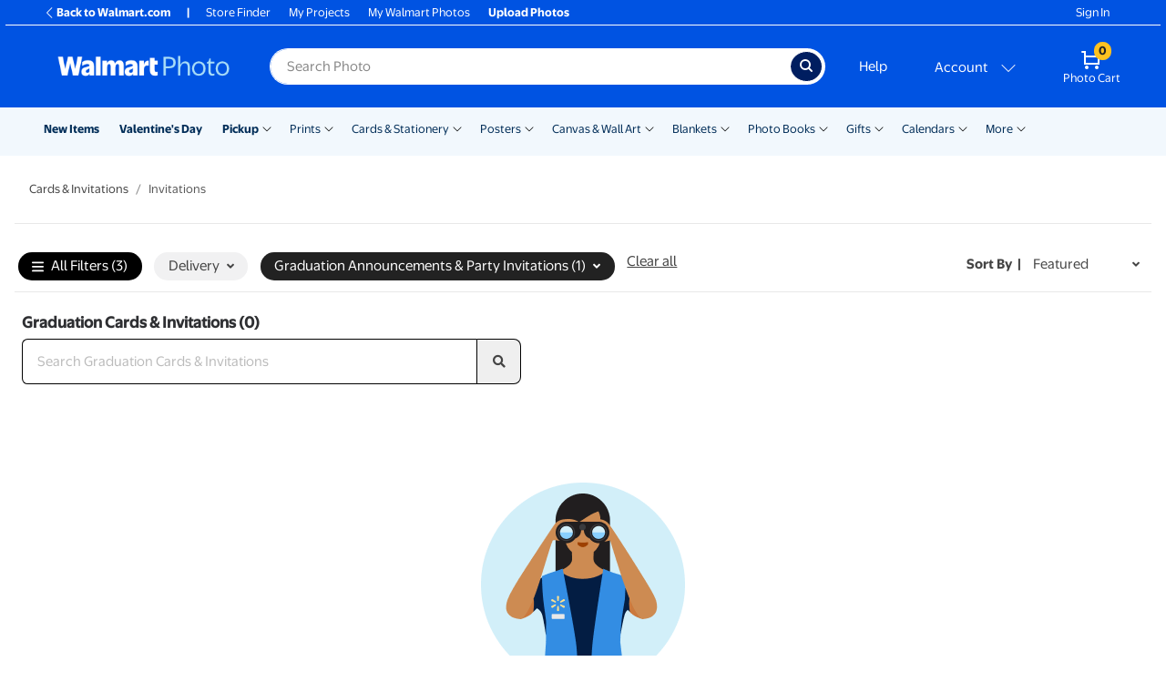

--- FILE ---
content_type: text/css
request_url: https://photos3.walmart.com/stylesheets/default.css?version=v0000.00.00.0000-100.794
body_size: 107013
content:
@font-face{font-family:'MyriadPro-Bold';src:url(/cms/asset/065ed78ce97273ddce47bc986b216e35.otf?rev=2);font-display:swap}@font-face{font-family:'MyriadPro-Light';src:url(/cms/asset/0e56991a748512563f40289dd2f8a5a0.otf?rev=2);font-display:swap}@font-face{font-family:'MyriadPro-Regular';src:url(/cms/asset/05197ce24f7bc7db4161bce0fec7f9ab.otf?rev=2);font-display:swap}@font-face{font-family:'MyriadPro-Semibold';src:url(/cms/asset/e1a63dc6910b8bfccb5b524ce27c4511.otf?rev=2);font-display:swap}@font-face{font-family:'walmarticons';src:url(/cms/asset/e9fa3178a13b8c750fc8ec3e16003109.otf?rev=4);font-display:swap}@font-face{font-family:'EverydaySans-Regular-Web';src:url(/cms/asset/4331eab5fc2fb989dde750ccd5e3d19b.woff2?rev=1);font-display:swap}@font-face{font-family:'EverydaySans-Bold-Web';src:url(/cms/asset/9d3e729168e96a65467dbdbfb85fa1fe.woff2?rev=1);font-display:swap}@font-face{font-family:'EverydaySans-Medium-Web';src:url(/cms/asset/5efd9751c8fffad52d32c26f7ac49ea5.woff2?rev=1);font-display:swap}@font-face{font-family:'EverydaySans-RegularItalic-Web';src:url(/cms/asset/28e63464a4313c517fe3fb028bf92c81.woff2?rev=1);font-display:swap}/*!
 * Bootstrap v4.6.2 (https://getbootstrap.com/)
 * Copyright 2011-2022 The Bootstrap Authors
 * Copyright 2011-2022 Twitter, Inc.
 * Licensed under MIT (https://github.com/twbs/bootstrap/blob/main/LICENSE)
 */:root{--blue: #0053e2;--indigo: #001e60;--purple: #6f42c1;--pink: #cb2c90;--red: #de1c24;--orange: #f47421;--yellow: #ffc220;--green: #2a8703;--teal: #f2f8fd;--cyan: #4dbdf5;--white: #fff;--gray: #888;--gray-dark: #444;--primary: #0053e2;--secondary: #888;--success: #2a8703;--info: #4dbdf5;--warning: #ffc220;--danger: #de1c24;--light: #f5f5f5;--dark: #444;--breakpoint-xs: 0;--breakpoint-sm: 480px;--breakpoint-md: 768px;--breakpoint-lg: 1024px;--breakpoint-xl: 1364px;--font-family-sans-serif: -apple-system, BlinkMacSystemFont, "Segoe UI", Roboto, "Helvetica Neue", Arial, sans-serif, "Apple Color Emoji", "Segoe UI Emoji", "Segoe UI Symbol";--font-family-monospace: SFMono-Regular, Menlo, Monaco, Consolas, "Liberation Mono", "Courier New", monospace}*,*::before,*::after{box-sizing:border-box}html{font-family:sans-serif;line-height:1.15;-webkit-text-size-adjust:100%;-webkit-tap-highlight-color:rgba(34,34,34,0)}article,aside,figcaption,figure,footer,header,hgroup,main,nav,section{display:block}body{margin:0;font-family:EverydaySans-Regular-Web;font-size:.875rem;font-weight:400;line-height:1.5;color:#444;text-align:left;background-color:#fff}[tabindex="-1"]:focus:not(:focus-visible){outline:0 !important}hr{box-sizing:content-box;height:0;overflow:visible}h1,h2,h3,h4,h5,h6{margin-top:0;margin-bottom:.5rem}p{margin-top:0;margin-bottom:1rem}abbr[title],abbr[data-original-title]{text-decoration:underline;text-decoration:underline dotted;cursor:help;border-bottom:0;text-decoration-skip-ink:none}address{margin-bottom:1rem;font-style:normal;line-height:inherit}ol,ul,dl{margin-top:0;margin-bottom:1rem}ol ol,ul ul,ol ul,ul ol{margin-bottom:0}dt{font-weight:EverydaySans-Bold-Web}dd{margin-bottom:.5rem;margin-left:0}blockquote{margin:0 0 1rem}b,strong{font-weight:bolder}small{font-size:80%}sub,sup{position:relative;font-size:75%;line-height:0;vertical-align:baseline}sub{bottom:-.25em}sup{top:-.5em}a{color:#0053e2;text-decoration:none;background-color:transparent}a:hover{color:#003796;text-decoration:none}a:not([href]):not([class]){color:inherit;text-decoration:none}a:not([href]):not([class]):hover{color:inherit;text-decoration:none}pre,code,kbd,samp{font-family:SFMono-Regular,Menlo,Monaco,Consolas,"Liberation Mono","Courier New",monospace;font-size:1em}pre{margin-top:0;margin-bottom:1rem;overflow:auto;-ms-overflow-style:scrollbar}figure{margin:0 0 1rem}img{vertical-align:middle;border-style:none}svg{overflow:hidden;vertical-align:middle}table{border-collapse:collapse}caption{padding-top:.75rem;padding-bottom:.75rem;color:#888;text-align:left;caption-side:bottom}th{text-align:inherit;text-align:-webkit-match-parent}label{display:inline-block;margin-bottom:.5rem}button{border-radius:0}button:focus:not(:focus-visible){outline:0}input,button,select,optgroup,textarea{margin:0;font-family:inherit;font-size:inherit;line-height:inherit}button,input{overflow:visible}button,select{text-transform:none}[role="button"]{cursor:pointer}select{word-wrap:normal}button,[type="button"],[type="reset"],[type="submit"]{-webkit-appearance:button}button:not(:disabled),[type="button"]:not(:disabled),[type="reset"]:not(:disabled),[type="submit"]:not(:disabled){cursor:pointer}button::-moz-focus-inner,[type="button"]::-moz-focus-inner,[type="reset"]::-moz-focus-inner,[type="submit"]::-moz-focus-inner{padding:0;border-style:none}input[type="radio"],input[type="checkbox"]{box-sizing:border-box;padding:0}textarea{overflow:auto;resize:vertical}fieldset{min-width:0;padding:0;margin:0;border:0}legend{display:block;width:100%;max-width:100%;padding:0;margin-bottom:.5rem;font-size:1.5rem;line-height:inherit;color:inherit;white-space:normal}progress{vertical-align:baseline}[type="number"]::-webkit-inner-spin-button,[type="number"]::-webkit-outer-spin-button{height:auto}[type="search"]{outline-offset:-2px;-webkit-appearance:none}[type="search"]::-webkit-search-decoration{-webkit-appearance:none}::-webkit-file-upload-button{font:inherit;-webkit-appearance:button}output{display:inline-block}summary{display:list-item;cursor:pointer}template{display:none}[hidden]{display:none !important}h1,h2,h3,h4,h5,h6,.h1,.h2,.h3,.h4,.h5,.h6{margin-bottom:.5rem;font-family:inherit;font-weight:500;line-height:1.2;color:inherit}h1,.h1{font-size:1.640625rem}h2,.h2{font-size:1.3671875rem}h3,.h3{font-size:1.09375rem}h4,.h4{font-size:1.09375rem}h5,.h5{font-size:.875rem}h6,.h6{font-size:.8203125rem}.lead{font-size:1.09375rem;font-weight:300}.display-1{font-size:6rem;font-weight:300;line-height:1.2}.display-2{font-size:5.5rem;font-weight:300;line-height:1.2}.display-3{font-size:4.5rem;font-weight:300;line-height:1.2}.display-4{font-size:3.5rem;font-weight:300;line-height:1.2}hr{margin-top:1rem;margin-bottom:1rem;border:0;border-top:1px solid rgba(34,34,34,0.1)}small,.small{font-size:80%;font-weight:400}mark,.mark{padding:.2em;background-color:#fcf8e3}.list-unstyled{padding-left:0;list-style:none}.list-inline{padding-left:0;list-style:none}.list-inline-item{display:inline-block}.list-inline-item:not(:last-child){margin-right:.5rem}.initialism{font-size:90%;text-transform:uppercase}.blockquote{margin-bottom:1rem;font-size:1.09375rem}.blockquote-footer{display:block;font-size:80%;color:#888}.blockquote-footer::before{content:"\2014\00A0"}.img-fluid{max-width:100%;height:auto}.img-thumbnail{padding:.25rem;background-color:#fff;border:1px solid #d9d9d9;border-radius:.5rem;max-width:100%;height:auto}.figure{display:inline-block}.figure-img{margin-bottom:.5rem;line-height:1}.figure-caption{font-size:90%;color:#888}code{font-size:87.5%;color:#cb2c90;word-wrap:break-word}a>code{color:inherit}kbd{padding:.2rem .4rem;font-size:87.5%;color:#fff;background-color:#444;border-radius:.1875rem}kbd kbd{padding:0;font-size:100%;font-weight:EverydaySans-Bold-Web}pre{display:block;font-size:87.5%;color:#444}pre code{font-size:inherit;color:inherit;word-break:normal}.pre-scrollable{max-height:340px;overflow-y:scroll}.container,.container-fluid,.container-xl,.container-lg,.container-md,.container-sm{width:100%;padding-right:10px;padding-left:10px;margin-right:auto;margin-left:auto}@media (min-width: 480px){.container-sm,.container{max-width:100%}}@media (min-width: 768px){.container-md,.container-sm,.container{max-width:100%}}@media (min-width: 1024px){.container-lg,.container-md,.container-sm,.container{max-width:100%}}@media (min-width: 1364px){.container-xl,.container-lg,.container-md,.container-sm,.container{max-width:1612px}}.row{display:flex;flex-wrap:wrap;margin-right:-10px;margin-left:-10px}.no-gutters{margin-right:0;margin-left:0}.no-gutters>.col,.no-gutters>[class*="col-"]{padding-right:0;padding-left:0}.col-xl,.col-xl-auto,.col-xl-12,.col-xl-11,.col-xl-10,.col-xl-9,.col-xl-8,.col-xl-7,.col-xl-6,.col-xl-5,.col-xl-4,.col-xl-3,.col-xl-2,.col-xl-1,.col-lg,.col-lg-auto,.col-lg-12,.col-lg-11,.col-lg-10,.col-lg-9,.col-lg-8,.col-lg-7,.col-lg-6,.col-lg-5,.col-lg-4,.col-lg-3,.col-lg-2,.col-lg-1,.col-md,.col-md-auto,.col-md-12,.col-md-11,.col-md-10,.col-md-9,.col-md-8,.col-md-7,.col-md-6,.col-md-5,.col-md-4,.col-md-3,.col-md-2,.col-md-1,.col-sm,.col-sm-auto,.col-sm-12,.col-sm-11,.col-sm-10,.col-sm-9,.col-sm-8,.col-sm-7,.col-sm-6,.col-sm-5,.col-sm-4,.col-sm-3,.col-sm-2,.col-sm-1,.col,.col-auto,.col-12,.col-11,.col-10,.col-9,.col-8,.col-7,.col-6,.col-5,.col-4,.col-3,.col-2,.col-1{position:relative;width:100%;padding-right:10px;padding-left:10px}.col{flex-basis:0;flex-grow:1;max-width:100%}.row-cols-1>*{flex:0 0 100%;max-width:100%}.row-cols-2>*{flex:0 0 50%;max-width:50%}.row-cols-3>*{flex:0 0 33.3333333333%;max-width:33.3333333333%}.row-cols-4>*{flex:0 0 25%;max-width:25%}.row-cols-5>*{flex:0 0 20%;max-width:20%}.row-cols-6>*{flex:0 0 16.6666666667%;max-width:16.6666666667%}.col-auto{flex:0 0 auto;width:auto;max-width:100%}.col-1{flex:0 0 8.33333333%;max-width:8.33333333%}.col-2{flex:0 0 16.66666667%;max-width:16.66666667%}.col-3{flex:0 0 25%;max-width:25%}.col-4{flex:0 0 33.33333333%;max-width:33.33333333%}.col-5{flex:0 0 41.66666667%;max-width:41.66666667%}.col-6{flex:0 0 50%;max-width:50%}.col-7{flex:0 0 58.33333333%;max-width:58.33333333%}.col-8{flex:0 0 66.66666667%;max-width:66.66666667%}.col-9{flex:0 0 75%;max-width:75%}.col-10{flex:0 0 83.33333333%;max-width:83.33333333%}.col-11{flex:0 0 91.66666667%;max-width:91.66666667%}.col-12{flex:0 0 100%;max-width:100%}.order-first{order:-1}.order-last{order:13}.order-0{order:0}.order-1{order:1}.order-2{order:2}.order-3{order:3}.order-4{order:4}.order-5{order:5}.order-6{order:6}.order-7{order:7}.order-8{order:8}.order-9{order:9}.order-10{order:10}.order-11{order:11}.order-12{order:12}.offset-1{margin-left:8.33333333%}.offset-2{margin-left:16.66666667%}.offset-3{margin-left:25%}.offset-4{margin-left:33.33333333%}.offset-5{margin-left:41.66666667%}.offset-6{margin-left:50%}.offset-7{margin-left:58.33333333%}.offset-8{margin-left:66.66666667%}.offset-9{margin-left:75%}.offset-10{margin-left:83.33333333%}.offset-11{margin-left:91.66666667%}@media (min-width: 480px){.col-sm{flex-basis:0;flex-grow:1;max-width:100%}.row-cols-sm-1>*{flex:0 0 100%;max-width:100%}.row-cols-sm-2>*{flex:0 0 50%;max-width:50%}.row-cols-sm-3>*{flex:0 0 33.3333333333%;max-width:33.3333333333%}.row-cols-sm-4>*{flex:0 0 25%;max-width:25%}.row-cols-sm-5>*{flex:0 0 20%;max-width:20%}.row-cols-sm-6>*{flex:0 0 16.6666666667%;max-width:16.6666666667%}.col-sm-auto{flex:0 0 auto;width:auto;max-width:100%}.col-sm-1{flex:0 0 8.33333333%;max-width:8.33333333%}.col-sm-2{flex:0 0 16.66666667%;max-width:16.66666667%}.col-sm-3{flex:0 0 25%;max-width:25%}.col-sm-4{flex:0 0 33.33333333%;max-width:33.33333333%}.col-sm-5{flex:0 0 41.66666667%;max-width:41.66666667%}.col-sm-6{flex:0 0 50%;max-width:50%}.col-sm-7{flex:0 0 58.33333333%;max-width:58.33333333%}.col-sm-8{flex:0 0 66.66666667%;max-width:66.66666667%}.col-sm-9{flex:0 0 75%;max-width:75%}.col-sm-10{flex:0 0 83.33333333%;max-width:83.33333333%}.col-sm-11{flex:0 0 91.66666667%;max-width:91.66666667%}.col-sm-12{flex:0 0 100%;max-width:100%}.order-sm-first{order:-1}.order-sm-last{order:13}.order-sm-0{order:0}.order-sm-1{order:1}.order-sm-2{order:2}.order-sm-3{order:3}.order-sm-4{order:4}.order-sm-5{order:5}.order-sm-6{order:6}.order-sm-7{order:7}.order-sm-8{order:8}.order-sm-9{order:9}.order-sm-10{order:10}.order-sm-11{order:11}.order-sm-12{order:12}.offset-sm-0{margin-left:0}.offset-sm-1{margin-left:8.33333333%}.offset-sm-2{margin-left:16.66666667%}.offset-sm-3{margin-left:25%}.offset-sm-4{margin-left:33.33333333%}.offset-sm-5{margin-left:41.66666667%}.offset-sm-6{margin-left:50%}.offset-sm-7{margin-left:58.33333333%}.offset-sm-8{margin-left:66.66666667%}.offset-sm-9{margin-left:75%}.offset-sm-10{margin-left:83.33333333%}.offset-sm-11{margin-left:91.66666667%}}@media (min-width: 768px){.col-md{flex-basis:0;flex-grow:1;max-width:100%}.row-cols-md-1>*{flex:0 0 100%;max-width:100%}.row-cols-md-2>*{flex:0 0 50%;max-width:50%}.row-cols-md-3>*{flex:0 0 33.3333333333%;max-width:33.3333333333%}.row-cols-md-4>*{flex:0 0 25%;max-width:25%}.row-cols-md-5>*{flex:0 0 20%;max-width:20%}.row-cols-md-6>*{flex:0 0 16.6666666667%;max-width:16.6666666667%}.col-md-auto{flex:0 0 auto;width:auto;max-width:100%}.col-md-1{flex:0 0 8.33333333%;max-width:8.33333333%}.col-md-2{flex:0 0 16.66666667%;max-width:16.66666667%}.col-md-3{flex:0 0 25%;max-width:25%}.col-md-4{flex:0 0 33.33333333%;max-width:33.33333333%}.col-md-5{flex:0 0 41.66666667%;max-width:41.66666667%}.col-md-6{flex:0 0 50%;max-width:50%}.col-md-7{flex:0 0 58.33333333%;max-width:58.33333333%}.col-md-8{flex:0 0 66.66666667%;max-width:66.66666667%}.col-md-9{flex:0 0 75%;max-width:75%}.col-md-10{flex:0 0 83.33333333%;max-width:83.33333333%}.col-md-11{flex:0 0 91.66666667%;max-width:91.66666667%}.col-md-12{flex:0 0 100%;max-width:100%}.order-md-first{order:-1}.order-md-last{order:13}.order-md-0{order:0}.order-md-1{order:1}.order-md-2{order:2}.order-md-3{order:3}.order-md-4{order:4}.order-md-5{order:5}.order-md-6{order:6}.order-md-7{order:7}.order-md-8{order:8}.order-md-9{order:9}.order-md-10{order:10}.order-md-11{order:11}.order-md-12{order:12}.offset-md-0{margin-left:0}.offset-md-1{margin-left:8.33333333%}.offset-md-2{margin-left:16.66666667%}.offset-md-3{margin-left:25%}.offset-md-4{margin-left:33.33333333%}.offset-md-5{margin-left:41.66666667%}.offset-md-6{margin-left:50%}.offset-md-7{margin-left:58.33333333%}.offset-md-8{margin-left:66.66666667%}.offset-md-9{margin-left:75%}.offset-md-10{margin-left:83.33333333%}.offset-md-11{margin-left:91.66666667%}}@media (min-width: 1024px){.col-lg{flex-basis:0;flex-grow:1;max-width:100%}.row-cols-lg-1>*{flex:0 0 100%;max-width:100%}.row-cols-lg-2>*{flex:0 0 50%;max-width:50%}.row-cols-lg-3>*{flex:0 0 33.3333333333%;max-width:33.3333333333%}.row-cols-lg-4>*{flex:0 0 25%;max-width:25%}.row-cols-lg-5>*{flex:0 0 20%;max-width:20%}.row-cols-lg-6>*{flex:0 0 16.6666666667%;max-width:16.6666666667%}.col-lg-auto{flex:0 0 auto;width:auto;max-width:100%}.col-lg-1{flex:0 0 8.33333333%;max-width:8.33333333%}.col-lg-2{flex:0 0 16.66666667%;max-width:16.66666667%}.col-lg-3{flex:0 0 25%;max-width:25%}.col-lg-4{flex:0 0 33.33333333%;max-width:33.33333333%}.col-lg-5{flex:0 0 41.66666667%;max-width:41.66666667%}.col-lg-6{flex:0 0 50%;max-width:50%}.col-lg-7{flex:0 0 58.33333333%;max-width:58.33333333%}.col-lg-8{flex:0 0 66.66666667%;max-width:66.66666667%}.col-lg-9{flex:0 0 75%;max-width:75%}.col-lg-10{flex:0 0 83.33333333%;max-width:83.33333333%}.col-lg-11{flex:0 0 91.66666667%;max-width:91.66666667%}.col-lg-12{flex:0 0 100%;max-width:100%}.order-lg-first{order:-1}.order-lg-last{order:13}.order-lg-0{order:0}.order-lg-1{order:1}.order-lg-2{order:2}.order-lg-3{order:3}.order-lg-4{order:4}.order-lg-5{order:5}.order-lg-6{order:6}.order-lg-7{order:7}.order-lg-8{order:8}.order-lg-9{order:9}.order-lg-10{order:10}.order-lg-11{order:11}.order-lg-12{order:12}.offset-lg-0{margin-left:0}.offset-lg-1{margin-left:8.33333333%}.offset-lg-2{margin-left:16.66666667%}.offset-lg-3{margin-left:25%}.offset-lg-4{margin-left:33.33333333%}.offset-lg-5{margin-left:41.66666667%}.offset-lg-6{margin-left:50%}.offset-lg-7{margin-left:58.33333333%}.offset-lg-8{margin-left:66.66666667%}.offset-lg-9{margin-left:75%}.offset-lg-10{margin-left:83.33333333%}.offset-lg-11{margin-left:91.66666667%}}@media (min-width: 1364px){.col-xl{flex-basis:0;flex-grow:1;max-width:100%}.row-cols-xl-1>*{flex:0 0 100%;max-width:100%}.row-cols-xl-2>*{flex:0 0 50%;max-width:50%}.row-cols-xl-3>*{flex:0 0 33.3333333333%;max-width:33.3333333333%}.row-cols-xl-4>*{flex:0 0 25%;max-width:25%}.row-cols-xl-5>*{flex:0 0 20%;max-width:20%}.row-cols-xl-6>*{flex:0 0 16.6666666667%;max-width:16.6666666667%}.col-xl-auto{flex:0 0 auto;width:auto;max-width:100%}.col-xl-1{flex:0 0 8.33333333%;max-width:8.33333333%}.col-xl-2{flex:0 0 16.66666667%;max-width:16.66666667%}.col-xl-3{flex:0 0 25%;max-width:25%}.col-xl-4{flex:0 0 33.33333333%;max-width:33.33333333%}.col-xl-5{flex:0 0 41.66666667%;max-width:41.66666667%}.col-xl-6{flex:0 0 50%;max-width:50%}.col-xl-7{flex:0 0 58.33333333%;max-width:58.33333333%}.col-xl-8{flex:0 0 66.66666667%;max-width:66.66666667%}.col-xl-9{flex:0 0 75%;max-width:75%}.col-xl-10{flex:0 0 83.33333333%;max-width:83.33333333%}.col-xl-11{flex:0 0 91.66666667%;max-width:91.66666667%}.col-xl-12{flex:0 0 100%;max-width:100%}.order-xl-first{order:-1}.order-xl-last{order:13}.order-xl-0{order:0}.order-xl-1{order:1}.order-xl-2{order:2}.order-xl-3{order:3}.order-xl-4{order:4}.order-xl-5{order:5}.order-xl-6{order:6}.order-xl-7{order:7}.order-xl-8{order:8}.order-xl-9{order:9}.order-xl-10{order:10}.order-xl-11{order:11}.order-xl-12{order:12}.offset-xl-0{margin-left:0}.offset-xl-1{margin-left:8.33333333%}.offset-xl-2{margin-left:16.66666667%}.offset-xl-3{margin-left:25%}.offset-xl-4{margin-left:33.33333333%}.offset-xl-5{margin-left:41.66666667%}.offset-xl-6{margin-left:50%}.offset-xl-7{margin-left:58.33333333%}.offset-xl-8{margin-left:66.66666667%}.offset-xl-9{margin-left:75%}.offset-xl-10{margin-left:83.33333333%}.offset-xl-11{margin-left:91.66666667%}}.table{width:100%;margin-bottom:1rem;color:#444;background-color:rgba(0,0,0,0)}.table th,.table td{padding:.75rem;vertical-align:top;border-top:1px solid #d9d9d9}.table thead th{vertical-align:bottom;border-bottom:2px solid #d9d9d9}.table tbody+tbody{border-top:2px solid #d9d9d9}.table-sm th,.table-sm td{padding:.3rem}.table-bordered{border:1px solid #d9d9d9}.table-bordered th,.table-bordered td{border:1px solid #d9d9d9}.table-bordered thead th,.table-bordered thead td{border-bottom-width:2px}.table-borderless th,.table-borderless td,.table-borderless thead th,.table-borderless tbody+tbody{border:0}.table-striped tbody tr:nth-of-type(odd){background-color:#f2f8fd}.table-hover tbody tr:hover{color:#444;background-color:rgba(34,34,34,0.075)}.table-primary,.table-primary>th,.table-primary>td{background-color:#b8cff7}.table-primary th,.table-primary td,.table-primary thead th,.table-primary tbody+tbody{border-color:#7aa6f0}.table-hover .table-primary:hover{background-color:#a1c0f4}.table-hover .table-primary:hover>td,.table-hover .table-primary:hover>th{background-color:#a1c0f4}.table-secondary,.table-secondary>th,.table-secondary>td{background-color:#dedede}.table-secondary th,.table-secondary td,.table-secondary thead th,.table-secondary tbody+tbody{border-color:#c1c1c1}.table-hover .table-secondary:hover{background-color:#d1d1d1}.table-hover .table-secondary:hover>td,.table-hover .table-secondary:hover>th{background-color:#d1d1d1}.table-success,.table-success>th,.table-success>td{background-color:#c3ddb8}.table-success th,.table-success td,.table-success thead th,.table-success tbody+tbody{border-color:#90c17c}.table-hover .table-success:hover{background-color:#b4d5a7}.table-hover .table-success:hover>td,.table-hover .table-success:hover>th{background-color:#b4d5a7}.table-info,.table-info>th,.table-info>td{background-color:#cdedfc}.table-info th,.table-info td,.table-info thead th,.table-info tbody+tbody{border-color:#a2ddfa}.table-hover .table-info:hover{background-color:#b5e4fb}.table-hover .table-info:hover>td,.table-hover .table-info:hover>th{background-color:#b5e4fb}.table-warning,.table-warning>th,.table-warning>td{background-color:#ffeec1}.table-warning th,.table-warning td,.table-warning thead th,.table-warning tbody+tbody{border-color:#ffdf8b}.table-hover .table-warning:hover{background-color:#ffe7a8}.table-hover .table-warning:hover>td,.table-hover .table-warning:hover>th{background-color:#ffe7a8}.table-danger,.table-danger>th,.table-danger>td{background-color:#f6bfc2}.table-danger th,.table-danger td,.table-danger thead th,.table-danger tbody+tbody{border-color:#ee898d}.table-hover .table-danger:hover{background-color:#f3a9ad}.table-hover .table-danger:hover>td,.table-hover .table-danger:hover>th{background-color:#f3a9ad}.table-light,.table-light>th,.table-light>td{background-color:#fcfcfc}.table-light th,.table-light td,.table-light thead th,.table-light tbody+tbody{border-color:#fafafa}.table-hover .table-light:hover{background-color:#efefef}.table-hover .table-light:hover>td,.table-hover .table-light:hover>th{background-color:#efefef}.table-dark,.table-dark>th,.table-dark>td{background-color:#cbcbcb}.table-dark th,.table-dark td,.table-dark thead th,.table-dark tbody+tbody{border-color:#9e9e9e}.table-hover .table-dark:hover{background-color:#bebebe}.table-hover .table-dark:hover>td,.table-hover .table-dark:hover>th{background-color:#bebebe}.table-active,.table-active>th,.table-active>td{background-color:rgba(34,34,34,0.075)}.table-hover .table-active:hover{background-color:rgba(21,21,21,0.075)}.table-hover .table-active:hover>td,.table-hover .table-active:hover>th{background-color:rgba(21,21,21,0.075)}.table .thead-dark th{color:#fff;background-color:#444;border-color:#575757}.table .thead-light th{color:#444;background-color:#fff;border-color:#d9d9d9}.table-dark{color:#fff;background-color:#444}.table-dark th,.table-dark td,.table-dark thead th{border-color:#575757}.table-dark.table-bordered{border:0}.table-dark.table-striped tbody tr:nth-of-type(odd){background-color:rgba(255,255,255,0.05)}.table-dark.table-hover tbody tr:hover{color:#fff;background-color:rgba(255,255,255,0.075)}@media (max-width: 479.98px){.table-responsive-sm{display:block;width:100%;overflow-x:auto;-webkit-overflow-scrolling:touch}.table-responsive-sm>.table-bordered{border:0}}@media (max-width: 767.98px){.table-responsive-md{display:block;width:100%;overflow-x:auto;-webkit-overflow-scrolling:touch}.table-responsive-md>.table-bordered{border:0}}@media (max-width: 1023.98px){.table-responsive-lg{display:block;width:100%;overflow-x:auto;-webkit-overflow-scrolling:touch}.table-responsive-lg>.table-bordered{border:0}}@media (max-width: 1363.98px){.table-responsive-xl{display:block;width:100%;overflow-x:auto;-webkit-overflow-scrolling:touch}.table-responsive-xl>.table-bordered{border:0}}.table-responsive{display:block;width:100%;overflow-x:auto;-webkit-overflow-scrolling:touch}.table-responsive>.table-bordered{border:0}.form-control{display:block;width:100%;height:calc(2.0625rem + 2px);padding:.375rem .75rem;font-size:.875rem;font-weight:400;line-height:1.5;color:#444;background-color:#fff;background-clip:padding-box;border:1px solid #888;border-radius:.5rem;transition:border-color 0.15s ease-in-out,box-shadow 0.15s ease-in-out}@media (prefers-reduced-motion: reduce){.form-control{transition:none}}.form-control::-ms-expand{background-color:transparent;border:0}.form-control:focus{color:#444;background-color:#fff;border-color:#0053e2;outline:0;box-shadow:0 0 0 .2rem rgba(0,83,226,0.25)}.form-control::placeholder{color:#888;opacity:1}.form-control:disabled,.form-control[readonly]{background-color:#e9e9e9;opacity:1}input.form-control[type="date"],input.form-control[type="time"],input.form-control[type="datetime-local"],input.form-control[type="month"]{appearance:none}select.form-control:-moz-focusring{color:transparent;text-shadow:0 0 0 #444}select.form-control:focus::-ms-value{color:#444;background-color:#fff}.form-control-file,.form-control-range{display:block;width:100%}.col-form-label{padding-top:calc(.375rem + 1px);padding-bottom:calc(.375rem + 1px);margin-bottom:0;font-size:inherit;line-height:1.5}.col-form-label-lg{padding-top:calc(.5rem + 1px);padding-bottom:calc(.5rem + 1px);font-size:1.09375rem;line-height:1.5}.col-form-label-sm{padding-top:calc(.25rem + 1px);padding-bottom:calc(.25rem + 1px);font-size:.765625rem;line-height:1.5}.form-control-plaintext{display:block;width:100%;padding:.375rem 0;margin-bottom:0;font-size:.875rem;line-height:1.5;color:#444;background-color:transparent;border:solid transparent;border-width:1px 0}.form-control-plaintext.form-control-sm,.form-control-plaintext.form-control-lg{padding-right:0;padding-left:0}.form-control-sm{height:calc(1.6484375rem + 2px);padding:.25rem .5rem;font-size:.765625rem;line-height:1.5;border-radius:.1875rem}.form-control-lg{height:calc(2.640625rem + 2px);padding:.5rem 1rem;font-size:1.09375rem;line-height:1.5;border-radius:1.5rem}select.form-control[size],select.form-control[multiple]{height:auto}textarea.form-control{height:auto}.form-group{margin-bottom:1rem}.form-text{display:block;margin-top:.25rem}.form-row{display:flex;flex-wrap:wrap;margin-right:-5px;margin-left:-5px}.form-row>.col,.form-row>[class*="col-"]{padding-right:5px;padding-left:5px}.form-check{position:relative;display:block;padding-left:1.25rem}.form-check-input{position:absolute;margin-top:.3rem;margin-left:-1.25rem}.form-check-input[disabled]~.form-check-label,.form-check-input:disabled~.form-check-label{color:#888}.form-check-label{margin-bottom:0}.form-check-inline{display:inline-flex;align-items:center;padding-left:0;margin-right:.75rem}.form-check-inline .form-check-input{position:static;margin-top:0;margin-right:.3125rem;margin-left:0}.valid-feedback{display:none;width:100%;margin-top:.25rem;font-size:80%;color:#2a8703}.valid-tooltip{position:absolute;top:100%;left:0;z-index:5;display:none;max-width:100%;padding:.25rem .5rem;margin-top:.1rem;font-size:.765625rem;line-height:1.5;color:#fff;background-color:rgba(42,135,3,0.9);border-radius:.5rem}.form-row>.col>.valid-tooltip,.form-row>[class*="col-"]>.valid-tooltip{left:5px}.was-validated :valid~.valid-feedback,.was-validated :valid~.valid-tooltip,.is-valid~.valid-feedback,.is-valid~.valid-tooltip{display:block}.was-validated .form-control:valid,.form-control.is-valid{border-color:#2a8703;padding-right:2.0625rem !important;background-image:url("data:image/svg+xml,%3csvg xmlns='http://www.w3.org/2000/svg' width='8' height='8' viewBox='0 0 8 8'%3e%3cpath fill='%232a8703' d='M2.3 6.73L.6 4.53c-.4-1.04.46-1.4 1.1-.8l1.1 1.4 3.4-3.8c.6-.63 1.6-.27 1.2.7l-4 4.6c-.43.5-.8.4-1.1.1z'/%3e%3c/svg%3e");background-repeat:no-repeat;background-position:right calc(.375em + .1875rem) center;background-size:calc(.75em + .375rem) calc(.75em + .375rem)}.was-validated .form-control:valid:focus,.form-control.is-valid:focus{border-color:#2a8703;box-shadow:0 0 0 .2rem rgba(42,135,3,0.25)}.was-validated select.form-control:valid,select.form-control.is-valid{padding-right:3rem !important;background-position:right 1.5rem center}.was-validated textarea.form-control:valid,textarea.form-control.is-valid{padding-right:2.0625rem;background-position:top calc(.375em + .1875rem) right calc(.375em + .1875rem)}.was-validated .custom-select:valid,.custom-select.is-valid{border-color:#2a8703;padding-right:calc(.75em + 2.3125rem) !important;background:str-replace%28url%28"data:image/svg+xml;charset=utf8,%3Csvg xmlns='http://www.w3.org/2000/svg' viewBox='0 0 4 5'%3E%3Cpath fill='%23444' d='M2 0L0 2h4zm0 5L0 3h4z'/%3E%3C/svg%3E"%29, "%23", "%23"%29 right .75rem center/8px 10px no-repeat,#fff url("data:image/svg+xml,%3csvg xmlns='http://www.w3.org/2000/svg' width='8' height='8' viewBox='0 0 8 8'%3e%3cpath fill='%232a8703' d='M2.3 6.73L.6 4.53c-.4-1.04.46-1.4 1.1-.8l1.1 1.4 3.4-3.8c.6-.63 1.6-.27 1.2.7l-4 4.6c-.43.5-.8.4-1.1.1z'/%3e%3c/svg%3e") center right 1.75rem/calc(.75em + .375rem) calc(.75em + .375rem) no-repeat}.was-validated .custom-select:valid:focus,.custom-select.is-valid:focus{border-color:#2a8703;box-shadow:0 0 0 .2rem rgba(42,135,3,0.25)}.was-validated .form-check-input:valid~.form-check-label,.form-check-input.is-valid~.form-check-label{color:#2a8703}.was-validated .form-check-input:valid~.valid-feedback,.was-validated .form-check-input:valid~.valid-tooltip,.form-check-input.is-valid~.valid-feedback,.form-check-input.is-valid~.valid-tooltip{display:block}.was-validated .custom-control-input:valid~.custom-control-label,.custom-control-input.is-valid~.custom-control-label{color:#2a8703}.was-validated .custom-control-input:valid~.custom-control-label::before,.custom-control-input.is-valid~.custom-control-label::before{border-color:#2a8703}.was-validated .custom-control-input:valid:checked~.custom-control-label::before,.custom-control-input.is-valid:checked~.custom-control-label::before{border-color:#3ab904;background-color:#3ab904}.was-validated .custom-control-input:valid:focus~.custom-control-label::before,.custom-control-input.is-valid:focus~.custom-control-label::before{box-shadow:0 0 0 .2rem rgba(42,135,3,0.25)}.was-validated .custom-control-input:valid:focus:not(:checked)~.custom-control-label::before,.custom-control-input.is-valid:focus:not(:checked)~.custom-control-label::before{border-color:#2a8703}.was-validated .custom-file-input:valid~.custom-file-label,.custom-file-input.is-valid~.custom-file-label{border-color:#2a8703}.was-validated .custom-file-input:valid:focus~.custom-file-label,.custom-file-input.is-valid:focus~.custom-file-label{border-color:#2a8703;box-shadow:0 0 0 .2rem rgba(42,135,3,0.25)}.invalid-feedback{display:none;width:100%;margin-top:.25rem;font-size:80%;color:#de1c24}.invalid-tooltip{position:absolute;top:100%;left:0;z-index:5;display:none;max-width:100%;padding:.25rem .5rem;margin-top:.1rem;font-size:.765625rem;line-height:1.5;color:#fff;background-color:rgba(222,28,36,0.9);border-radius:.5rem}.form-row>.col>.invalid-tooltip,.form-row>[class*="col-"]>.invalid-tooltip{left:5px}.was-validated :invalid~.invalid-feedback,.was-validated :invalid~.invalid-tooltip,.is-invalid~.invalid-feedback,.is-invalid~.invalid-tooltip{display:block}.was-validated .form-control:invalid,.form-control.is-invalid{border-color:#de1c24;padding-right:2.0625rem !important;background-image:url("data:image/svg+xml,%3csvg xmlns='http://www.w3.org/2000/svg' width='12' height='12' fill='none' stroke='%23de1c24' viewBox='0 0 12 12'%3e%3ccircle cx='6' cy='6' r='4.5'/%3e%3cpath stroke-linejoin='round' d='M5.8 3.6h.4L6 6.5z'/%3e%3ccircle cx='6' cy='8.2' r='.6' fill='%23de1c24' stroke='none'/%3e%3c/svg%3e");background-repeat:no-repeat;background-position:right calc(.375em + .1875rem) center;background-size:calc(.75em + .375rem) calc(.75em + .375rem)}.was-validated .form-control:invalid:focus,.form-control.is-invalid:focus{border-color:#de1c24;box-shadow:0 0 0 .2rem rgba(222,28,36,0.25)}.was-validated select.form-control:invalid,select.form-control.is-invalid{padding-right:3rem !important;background-position:right 1.5rem center}.was-validated textarea.form-control:invalid,textarea.form-control.is-invalid{padding-right:2.0625rem;background-position:top calc(.375em + .1875rem) right calc(.375em + .1875rem)}.was-validated .custom-select:invalid,.custom-select.is-invalid{border-color:#de1c24;padding-right:calc(.75em + 2.3125rem) !important;background:str-replace%28url%28"data:image/svg+xml;charset=utf8,%3Csvg xmlns='http://www.w3.org/2000/svg' viewBox='0 0 4 5'%3E%3Cpath fill='%23444' d='M2 0L0 2h4zm0 5L0 3h4z'/%3E%3C/svg%3E"%29, "%23", "%23"%29 right .75rem center/8px 10px no-repeat,#fff url("data:image/svg+xml,%3csvg xmlns='http://www.w3.org/2000/svg' width='12' height='12' fill='none' stroke='%23de1c24' viewBox='0 0 12 12'%3e%3ccircle cx='6' cy='6' r='4.5'/%3e%3cpath stroke-linejoin='round' d='M5.8 3.6h.4L6 6.5z'/%3e%3ccircle cx='6' cy='8.2' r='.6' fill='%23de1c24' stroke='none'/%3e%3c/svg%3e") center right 1.75rem/calc(.75em + .375rem) calc(.75em + .375rem) no-repeat}.was-validated .custom-select:invalid:focus,.custom-select.is-invalid:focus{border-color:#de1c24;box-shadow:0 0 0 .2rem rgba(222,28,36,0.25)}.was-validated .form-check-input:invalid~.form-check-label,.form-check-input.is-invalid~.form-check-label{color:#de1c24}.was-validated .form-check-input:invalid~.invalid-feedback,.was-validated .form-check-input:invalid~.invalid-tooltip,.form-check-input.is-invalid~.invalid-feedback,.form-check-input.is-invalid~.invalid-tooltip{display:block}.was-validated .custom-control-input:invalid~.custom-control-label,.custom-control-input.is-invalid~.custom-control-label{color:#de1c24}.was-validated .custom-control-input:invalid~.custom-control-label::before,.custom-control-input.is-invalid~.custom-control-label::before{border-color:#de1c24}.was-validated .custom-control-input:invalid:checked~.custom-control-label::before,.custom-control-input.is-invalid:checked~.custom-control-label::before{border-color:#e8454c;background-color:#e8454c}.was-validated .custom-control-input:invalid:focus~.custom-control-label::before,.custom-control-input.is-invalid:focus~.custom-control-label::before{box-shadow:0 0 0 .2rem rgba(222,28,36,0.25)}.was-validated .custom-control-input:invalid:focus:not(:checked)~.custom-control-label::before,.custom-control-input.is-invalid:focus:not(:checked)~.custom-control-label::before{border-color:#de1c24}.was-validated .custom-file-input:invalid~.custom-file-label,.custom-file-input.is-invalid~.custom-file-label{border-color:#de1c24}.was-validated .custom-file-input:invalid:focus~.custom-file-label,.custom-file-input.is-invalid:focus~.custom-file-label{border-color:#de1c24;box-shadow:0 0 0 .2rem rgba(222,28,36,0.25)}.form-inline{display:flex;flex-flow:row wrap;align-items:center}.form-inline .form-check{width:100%}@media (min-width: 480px){.form-inline label{display:flex;align-items:center;justify-content:center;margin-bottom:0}.form-inline .form-group{display:flex;flex:0 0 auto;flex-flow:row wrap;align-items:center;margin-bottom:0}.form-inline .form-control{display:inline-block;width:auto;vertical-align:middle}.form-inline .form-control-plaintext{display:inline-block}.form-inline .input-group,.form-inline .custom-select{width:auto}.form-inline .form-check{display:flex;align-items:center;justify-content:center;width:auto;padding-left:0}.form-inline .form-check-input{position:relative;flex-shrink:0;margin-top:0;margin-right:.25rem;margin-left:0}.form-inline .custom-control{align-items:center;justify-content:center}.form-inline .custom-control-label{margin-bottom:0}}.btn{display:inline-block;font-weight:400;color:#444;text-align:center;vertical-align:middle;user-select:none;background-color:transparent;border:1px solid transparent;padding:.375rem .75rem;font-size:.875rem;line-height:1.5;border-radius:.5rem;transition:color 0.15s ease-in-out,background-color 0.15s ease-in-out,border-color 0.15s ease-in-out,box-shadow 0.15s ease-in-out}@media (prefers-reduced-motion: reduce){.btn{transition:none}}.btn:hover{color:#444;text-decoration:none}.btn:focus,.btn.focus{outline:0;box-shadow:0 0 0 .2rem rgba(0,83,226,0.25)}.btn.disabled,.btn:disabled{opacity:.65}.btn:not(:disabled):not(.disabled){cursor:pointer}a.btn.disabled,fieldset:disabled a.btn{pointer-events:none}.btn-primary{color:#fff;background-color:#0053e2;border-color:#0053e2}.btn-primary:hover{color:#fff;background-color:#0045bc;border-color:#0040af}.btn-primary:focus,.btn-primary.focus{color:#fff;background-color:#0045bc;border-color:#0040af;box-shadow:0 0 0 .2rem rgba(38,109,230,0.5)}.btn-primary.disabled,.btn-primary:disabled{color:#fff;background-color:#0053e2;border-color:#0053e2}.btn-primary:not(:disabled):not(.disabled):active,.btn-primary.active:not(:disabled):not(.disabled),.show>.btn-primary.dropdown-toggle{color:#fff;background-color:#0040af;border-color:#003ca2}.btn-primary:not(:disabled):not(.disabled):active:focus,.btn-primary.active:not(:disabled):not(.disabled):focus,.show>.btn-primary.dropdown-toggle:focus{box-shadow:0 0 0 .2rem rgba(38,109,230,0.5)}.btn-secondary{color:#fff;background-color:#888;border-color:#888}.btn-secondary:hover{color:#fff;background-color:#757575;border-color:#6f6f6f}.btn-secondary:focus,.btn-secondary.focus{color:#fff;background-color:#757575;border-color:#6f6f6f;box-shadow:0 0 0 .2rem rgba(154,154,154,0.5)}.btn-secondary.disabled,.btn-secondary:disabled{color:#fff;background-color:#888;border-color:#888}.btn-secondary:not(:disabled):not(.disabled):active,.btn-secondary.active:not(:disabled):not(.disabled),.show>.btn-secondary.dropdown-toggle{color:#fff;background-color:#6f6f6f;border-color:#686868}.btn-secondary:not(:disabled):not(.disabled):active:focus,.btn-secondary.active:not(:disabled):not(.disabled):focus,.show>.btn-secondary.dropdown-toggle:focus{box-shadow:0 0 0 .2rem rgba(154,154,154,0.5)}.btn-success{color:#fff;background-color:#2a8703;border-color:#2a8703}.btn-success:hover{color:#fff;background-color:#1e6202;border-color:#1a5502}.btn-success:focus,.btn-success.focus{color:#fff;background-color:#1e6202;border-color:#1a5502;box-shadow:0 0 0 .2rem rgba(74,153,41,0.5)}.btn-success.disabled,.btn-success:disabled{color:#fff;background-color:#2a8703;border-color:#2a8703}.btn-success:not(:disabled):not(.disabled):active,.btn-success.active:not(:disabled):not(.disabled),.show>.btn-success.dropdown-toggle{color:#fff;background-color:#1a5502;border-color:#174902}.btn-success:not(:disabled):not(.disabled):active:focus,.btn-success.active:not(:disabled):not(.disabled):focus,.show>.btn-success.dropdown-toggle:focus{box-shadow:0 0 0 .2rem rgba(74,153,41,0.5)}.btn-info{color:#444;background-color:#4dbdf5;border-color:#4dbdf5}.btn-info:hover{color:#fff;background-color:#29b0f3;border-color:#1dabf2}.btn-info:focus,.btn-info.focus{color:#fff;background-color:#29b0f3;border-color:#1dabf2;box-shadow:0 0 0 .2rem rgba(76,171,218,0.5)}.btn-info.disabled,.btn-info:disabled{color:#444;background-color:#4dbdf5;border-color:#4dbdf5}.btn-info:not(:disabled):not(.disabled):active,.btn-info.active:not(:disabled):not(.disabled),.show>.btn-info.dropdown-toggle{color:#fff;background-color:#1dabf2;border-color:#11a7f2}.btn-info:not(:disabled):not(.disabled):active:focus,.btn-info.active:not(:disabled):not(.disabled):focus,.show>.btn-info.dropdown-toggle:focus{box-shadow:0 0 0 .2rem rgba(76,171,218,0.5)}.btn-warning{color:#444;background-color:#ffc220;border-color:#ffc220}.btn-warning:hover{color:#444;background-color:#f9b500;border-color:#ecab00}.btn-warning:focus,.btn-warning.focus{color:#444;background-color:#f9b500;border-color:#ecab00;box-shadow:0 0 0 .2rem rgba(227,175,37,0.5)}.btn-warning.disabled,.btn-warning:disabled{color:#444;background-color:#ffc220;border-color:#ffc220}.btn-warning:not(:disabled):not(.disabled):active,.btn-warning.active:not(:disabled):not(.disabled),.show>.btn-warning.dropdown-toggle{color:#444;background-color:#ecab00;border-color:#dfa200}.btn-warning:not(:disabled):not(.disabled):active:focus,.btn-warning.active:not(:disabled):not(.disabled):focus,.show>.btn-warning.dropdown-toggle:focus{box-shadow:0 0 0 .2rem rgba(227,175,37,0.5)}.btn-danger{color:#fff;background-color:#de1c24;border-color:#de1c24}.btn-danger:hover{color:#fff;background-color:#bc181e;border-color:#b1161d}.btn-danger:focus,.btn-danger.focus{color:#fff;background-color:#bc181e;border-color:#b1161d;box-shadow:0 0 0 .2rem rgba(227,62,69,0.5)}.btn-danger.disabled,.btn-danger:disabled{color:#fff;background-color:#de1c24;border-color:#de1c24}.btn-danger:not(:disabled):not(.disabled):active,.btn-danger.active:not(:disabled):not(.disabled),.show>.btn-danger.dropdown-toggle{color:#fff;background-color:#b1161d;border-color:#a5151b}.btn-danger:not(:disabled):not(.disabled):active:focus,.btn-danger.active:not(:disabled):not(.disabled):focus,.show>.btn-danger.dropdown-toggle:focus{box-shadow:0 0 0 .2rem rgba(227,62,69,0.5)}.btn-light{color:#444;background-color:#f5f5f5;border-color:#f5f5f5}.btn-light:hover{color:#444;background-color:#e2e2e2;border-color:#dcdcdc}.btn-light:focus,.btn-light.focus{color:#444;background-color:#e2e2e2;border-color:#dcdcdc;box-shadow:0 0 0 .2rem rgba(218,218,218,0.5)}.btn-light.disabled,.btn-light:disabled{color:#444;background-color:#f5f5f5;border-color:#f5f5f5}.btn-light:not(:disabled):not(.disabled):active,.btn-light.active:not(:disabled):not(.disabled),.show>.btn-light.dropdown-toggle{color:#444;background-color:#dcdcdc;border-color:#d5d5d5}.btn-light:not(:disabled):not(.disabled):active:focus,.btn-light.active:not(:disabled):not(.disabled):focus,.show>.btn-light.dropdown-toggle:focus{box-shadow:0 0 0 .2rem rgba(218,218,218,0.5)}.btn-dark{color:#fff;background-color:#444;border-color:#444}.btn-dark:hover{color:#fff;background-color:#313131;border-color:#2b2b2b}.btn-dark:focus,.btn-dark.focus{color:#fff;background-color:#313131;border-color:#2b2b2b;box-shadow:0 0 0 .2rem rgba(96,96,96,0.5)}.btn-dark.disabled,.btn-dark:disabled{color:#fff;background-color:#444;border-color:#444}.btn-dark:not(:disabled):not(.disabled):active,.btn-dark.active:not(:disabled):not(.disabled),.show>.btn-dark.dropdown-toggle{color:#fff;background-color:#2b2b2b;border-color:#242424}.btn-dark:not(:disabled):not(.disabled):active:focus,.btn-dark.active:not(:disabled):not(.disabled):focus,.show>.btn-dark.dropdown-toggle:focus{box-shadow:0 0 0 .2rem rgba(96,96,96,0.5)}.btn-outline-primary{color:#0053e2;border-color:#0053e2}.btn-outline-primary:hover{color:#fff;background-color:#0053e2;border-color:#0053e2}.btn-outline-primary:focus,.btn-outline-primary.focus{box-shadow:0 0 0 .2rem rgba(0,83,226,0.5)}.btn-outline-primary.disabled,.btn-outline-primary:disabled{color:#0053e2;background-color:transparent}.btn-outline-primary:not(:disabled):not(.disabled):active,.btn-outline-primary.active:not(:disabled):not(.disabled),.show>.btn-outline-primary.dropdown-toggle{color:#fff;background-color:#0053e2;border-color:#0053e2}.btn-outline-primary:not(:disabled):not(.disabled):active:focus,.btn-outline-primary.active:not(:disabled):not(.disabled):focus,.show>.btn-outline-primary.dropdown-toggle:focus{box-shadow:0 0 0 .2rem rgba(0,83,226,0.5)}.btn-outline-secondary{color:#888;border-color:#888}.btn-outline-secondary:hover{color:#fff;background-color:#888;border-color:#888}.btn-outline-secondary:focus,.btn-outline-secondary.focus{box-shadow:0 0 0 .2rem rgba(136,136,136,0.5)}.btn-outline-secondary.disabled,.btn-outline-secondary:disabled{color:#888;background-color:transparent}.btn-outline-secondary:not(:disabled):not(.disabled):active,.btn-outline-secondary.active:not(:disabled):not(.disabled),.show>.btn-outline-secondary.dropdown-toggle{color:#fff;background-color:#888;border-color:#888}.btn-outline-secondary:not(:disabled):not(.disabled):active:focus,.btn-outline-secondary.active:not(:disabled):not(.disabled):focus,.show>.btn-outline-secondary.dropdown-toggle:focus{box-shadow:0 0 0 .2rem rgba(136,136,136,0.5)}.btn-outline-success{color:#2a8703;border-color:#2a8703}.btn-outline-success:hover{color:#fff;background-color:#2a8703;border-color:#2a8703}.btn-outline-success:focus,.btn-outline-success.focus{box-shadow:0 0 0 .2rem rgba(42,135,3,0.5)}.btn-outline-success.disabled,.btn-outline-success:disabled{color:#2a8703;background-color:transparent}.btn-outline-success:not(:disabled):not(.disabled):active,.btn-outline-success.active:not(:disabled):not(.disabled),.show>.btn-outline-success.dropdown-toggle{color:#fff;background-color:#2a8703;border-color:#2a8703}.btn-outline-success:not(:disabled):not(.disabled):active:focus,.btn-outline-success.active:not(:disabled):not(.disabled):focus,.show>.btn-outline-success.dropdown-toggle:focus{box-shadow:0 0 0 .2rem rgba(42,135,3,0.5)}.btn-outline-info{color:#4dbdf5;border-color:#4dbdf5}.btn-outline-info:hover{color:#444;background-color:#4dbdf5;border-color:#4dbdf5}.btn-outline-info:focus,.btn-outline-info.focus{box-shadow:0 0 0 .2rem rgba(77,189,245,0.5)}.btn-outline-info.disabled,.btn-outline-info:disabled{color:#4dbdf5;background-color:transparent}.btn-outline-info:not(:disabled):not(.disabled):active,.btn-outline-info.active:not(:disabled):not(.disabled),.show>.btn-outline-info.dropdown-toggle{color:#444;background-color:#4dbdf5;border-color:#4dbdf5}.btn-outline-info:not(:disabled):not(.disabled):active:focus,.btn-outline-info.active:not(:disabled):not(.disabled):focus,.show>.btn-outline-info.dropdown-toggle:focus{box-shadow:0 0 0 .2rem rgba(77,189,245,0.5)}.btn-outline-warning{color:#ffc220;border-color:#ffc220}.btn-outline-warning:hover{color:#444;background-color:#ffc220;border-color:#ffc220}.btn-outline-warning:focus,.btn-outline-warning.focus{box-shadow:0 0 0 .2rem rgba(255,194,32,0.5)}.btn-outline-warning.disabled,.btn-outline-warning:disabled{color:#ffc220;background-color:transparent}.btn-outline-warning:not(:disabled):not(.disabled):active,.btn-outline-warning.active:not(:disabled):not(.disabled),.show>.btn-outline-warning.dropdown-toggle{color:#444;background-color:#ffc220;border-color:#ffc220}.btn-outline-warning:not(:disabled):not(.disabled):active:focus,.btn-outline-warning.active:not(:disabled):not(.disabled):focus,.show>.btn-outline-warning.dropdown-toggle:focus{box-shadow:0 0 0 .2rem rgba(255,194,32,0.5)}.btn-outline-danger{color:#de1c24;border-color:#de1c24}.btn-outline-danger:hover{color:#fff;background-color:#de1c24;border-color:#de1c24}.btn-outline-danger:focus,.btn-outline-danger.focus{box-shadow:0 0 0 .2rem rgba(222,28,36,0.5)}.btn-outline-danger.disabled,.btn-outline-danger:disabled{color:#de1c24;background-color:transparent}.btn-outline-danger:not(:disabled):not(.disabled):active,.btn-outline-danger.active:not(:disabled):not(.disabled),.show>.btn-outline-danger.dropdown-toggle{color:#fff;background-color:#de1c24;border-color:#de1c24}.btn-outline-danger:not(:disabled):not(.disabled):active:focus,.btn-outline-danger.active:not(:disabled):not(.disabled):focus,.show>.btn-outline-danger.dropdown-toggle:focus{box-shadow:0 0 0 .2rem rgba(222,28,36,0.5)}.btn-outline-light{color:#f5f5f5;border-color:#f5f5f5}.btn-outline-light:hover{color:#444;background-color:#f5f5f5;border-color:#f5f5f5}.btn-outline-light:focus,.btn-outline-light.focus{box-shadow:0 0 0 .2rem rgba(245,245,245,0.5)}.btn-outline-light.disabled,.btn-outline-light:disabled{color:#f5f5f5;background-color:transparent}.btn-outline-light:not(:disabled):not(.disabled):active,.btn-outline-light.active:not(:disabled):not(.disabled),.show>.btn-outline-light.dropdown-toggle{color:#444;background-color:#f5f5f5;border-color:#f5f5f5}.btn-outline-light:not(:disabled):not(.disabled):active:focus,.btn-outline-light.active:not(:disabled):not(.disabled):focus,.show>.btn-outline-light.dropdown-toggle:focus{box-shadow:0 0 0 .2rem rgba(245,245,245,0.5)}.btn-outline-dark{color:#444;border-color:#444}.btn-outline-dark:hover{color:#fff;background-color:#444;border-color:#444}.btn-outline-dark:focus,.btn-outline-dark.focus{box-shadow:0 0 0 .2rem rgba(68,68,68,0.5)}.btn-outline-dark.disabled,.btn-outline-dark:disabled{color:#444;background-color:transparent}.btn-outline-dark:not(:disabled):not(.disabled):active,.btn-outline-dark.active:not(:disabled):not(.disabled),.show>.btn-outline-dark.dropdown-toggle{color:#fff;background-color:#444;border-color:#444}.btn-outline-dark:not(:disabled):not(.disabled):active:focus,.btn-outline-dark.active:not(:disabled):not(.disabled):focus,.show>.btn-outline-dark.dropdown-toggle:focus{box-shadow:0 0 0 .2rem rgba(68,68,68,0.5)}.btn-link,.builder.prism .desktop .preview-container .carousel .controls .btn{font-weight:400;color:#0053e2;text-decoration:none}.btn-link:hover,.builder.prism .desktop .preview-container .carousel .controls .btn:hover{color:#003796;text-decoration:none}.btn-link:focus,.builder.prism .desktop .preview-container .carousel .controls .btn:focus,.btn-link.focus,.builder.prism .desktop .preview-container .carousel .controls .focus.btn{text-decoration:none}.btn-link:disabled,.builder.prism .desktop .preview-container .carousel .controls .btn:disabled,.btn-link.disabled,.builder.prism .desktop .preview-container .carousel .controls .disabled.btn{color:#888;pointer-events:none}.btn-lg,.btn-group-lg>.btn{padding:.5rem 1rem;font-size:1.09375rem;line-height:1.5;border-radius:1.5rem}.btn-sm,.btn-group-sm>.btn{padding:.25rem .5rem;font-size:.765625rem;line-height:1.5;border-radius:.1875rem}.btn-block{display:block;width:100%}.btn-block+.btn-block{margin-top:.5rem}input.btn-block[type="submit"],input.btn-block[type="reset"],input.btn-block[type="button"]{width:100%}.fade{transition:opacity 0.15s linear}@media (prefers-reduced-motion: reduce){.fade{transition:none}}.fade:not(.show){opacity:0}.collapse:not(.show){display:none}.collapsing{position:relative;height:0;overflow:hidden;transition:height 0.35s ease}@media (prefers-reduced-motion: reduce){.collapsing{transition:none}}.collapsing.width{width:0;height:auto;transition:width 0.35s ease}@media (prefers-reduced-motion: reduce){.collapsing.width{transition:none}}.dropup,.dropright,.dropdown,.dropleft{position:relative}.dropdown-toggle{white-space:nowrap}.dropdown-toggle::after{display:inline-block;margin-left:.255em;vertical-align:.255em;content:"";border-top:.3em solid;border-right:.3em solid transparent;border-bottom:0;border-left:.3em solid transparent}.dropdown-toggle:empty::after{margin-left:0}.dropdown-menu{position:absolute;top:100%;left:0;z-index:1000;display:none;float:left;min-width:10rem;padding:.5rem 0;margin:.125rem 0 0;font-size:.875rem;color:#444;text-align:left;list-style:none;background-color:#fff;background-clip:padding-box;border:1px solid rgba(34,34,34,0.15);border-radius:.5rem}.dropdown-menu-left{right:auto;left:0}.dropdown-menu-right{right:0;left:auto}@media (min-width: 480px){.dropdown-menu-sm-left{right:auto;left:0}.dropdown-menu-sm-right{right:0;left:auto}}@media (min-width: 768px){.dropdown-menu-md-left{right:auto;left:0}.dropdown-menu-md-right{right:0;left:auto}}@media (min-width: 1024px){.dropdown-menu-lg-left{right:auto;left:0}.dropdown-menu-lg-right{right:0;left:auto}}@media (min-width: 1364px){.dropdown-menu-xl-left{right:auto;left:0}.dropdown-menu-xl-right{right:0;left:auto}}.dropup .dropdown-menu{top:auto;bottom:100%;margin-top:0;margin-bottom:.125rem}.dropup .dropdown-toggle::after{display:inline-block;margin-left:.255em;vertical-align:.255em;content:"";border-top:0;border-right:.3em solid transparent;border-bottom:.3em solid;border-left:.3em solid transparent}.dropup .dropdown-toggle:empty::after{margin-left:0}.dropright .dropdown-menu{top:0;right:auto;left:100%;margin-top:0;margin-left:.125rem}.dropright .dropdown-toggle::after{display:inline-block;margin-left:.255em;vertical-align:.255em;content:"";border-top:.3em solid transparent;border-right:0;border-bottom:.3em solid transparent;border-left:.3em solid}.dropright .dropdown-toggle:empty::after{margin-left:0}.dropright .dropdown-toggle::after{vertical-align:0}.dropleft .dropdown-menu{top:0;right:100%;left:auto;margin-top:0;margin-right:.125rem}.dropleft .dropdown-toggle::after{display:inline-block;margin-left:.255em;vertical-align:.255em;content:""}.dropleft .dropdown-toggle::after{display:none}.dropleft .dropdown-toggle::before{display:inline-block;margin-right:.255em;vertical-align:.255em;content:"";border-top:.3em solid transparent;border-right:.3em solid;border-bottom:.3em solid transparent}.dropleft .dropdown-toggle:empty::after{margin-left:0}.dropleft .dropdown-toggle::before{vertical-align:0}.dropdown-menu[x-placement^="top"],.dropdown-menu[x-placement^="right"],.dropdown-menu[x-placement^="bottom"],.dropdown-menu[x-placement^="left"]{right:auto;bottom:auto}.dropdown-divider{height:0;margin:.5rem 0;overflow:hidden;border-top:1px solid #e9e9e9}.dropdown-item{display:block;width:100%;padding:.25rem 1.5rem;clear:both;font-weight:400;color:#444;text-align:inherit;white-space:nowrap;background-color:transparent;border:0}.dropdown-item:hover,.dropdown-item:focus{color:#373737;text-decoration:none;background-color:#f5f5f5}.dropdown-item.active,.dropdown-item:active{color:#222;text-decoration:none;background-color:#f5f5f5}.dropdown-item.disabled,.dropdown-item:disabled{color:#888;pointer-events:none;background-color:transparent}.dropdown-menu.show{display:block}.dropdown-header{display:block;padding:.5rem 1.5rem;margin-bottom:0;font-size:.765625rem;color:#888;white-space:nowrap}.dropdown-item-text{display:block;padding:.25rem 1.5rem;color:#444}.btn-group,.btn-group-vertical{position:relative;display:inline-flex;vertical-align:middle}.btn-group>.btn,.btn-group-vertical>.btn{position:relative;flex:1 1 auto}.btn-group>.btn:hover,.btn-group-vertical>.btn:hover{z-index:1}.btn-group>.btn:focus,.btn-group>.btn:active,.btn-group>.btn.active,.btn-group-vertical>.btn:focus,.btn-group-vertical>.btn:active,.btn-group-vertical>.btn.active{z-index:1}.btn-toolbar{display:flex;flex-wrap:wrap;justify-content:flex-start}.btn-toolbar .input-group{width:auto}.btn-group>.btn:not(:first-child),.btn-group>.btn-group:not(:first-child){margin-left:-1px}.btn-group>.btn:not(:last-child):not(.dropdown-toggle),.btn-group>.btn-group:not(:last-child)>.btn{border-top-right-radius:0;border-bottom-right-radius:0}.btn-group>.btn:not(:first-child),.btn-group>.btn-group:not(:first-child)>.btn{border-top-left-radius:0;border-bottom-left-radius:0}.dropdown-toggle-split{padding-right:.5625rem;padding-left:.5625rem}.dropdown-toggle-split::after,.dropup .dropdown-toggle-split::after,.dropright .dropdown-toggle-split::after{margin-left:0}.dropleft .dropdown-toggle-split::before{margin-right:0}.btn-sm+.dropdown-toggle-split,.btn-group-sm>.btn+.dropdown-toggle-split{padding-right:.375rem;padding-left:.375rem}.btn-lg+.dropdown-toggle-split,.btn-group-lg>.btn+.dropdown-toggle-split{padding-right:.75rem;padding-left:.75rem}.btn-group-vertical{flex-direction:column;align-items:flex-start;justify-content:center}.btn-group-vertical>.btn,.btn-group-vertical>.btn-group{width:100%}.btn-group-vertical>.btn:not(:first-child),.btn-group-vertical>.btn-group:not(:first-child){margin-top:-1px}.btn-group-vertical>.btn:not(:last-child):not(.dropdown-toggle),.btn-group-vertical>.btn-group:not(:last-child)>.btn{border-bottom-right-radius:0;border-bottom-left-radius:0}.btn-group-vertical>.btn:not(:first-child),.btn-group-vertical>.btn-group:not(:first-child)>.btn{border-top-left-radius:0;border-top-right-radius:0}.btn-group-toggle>.btn,.btn-group-toggle>.btn-group>.btn{margin-bottom:0}.btn-group-toggle>.btn input[type="radio"],.btn-group-toggle>.btn input[type="checkbox"],.btn-group-toggle>.btn-group>.btn input[type="radio"],.btn-group-toggle>.btn-group>.btn input[type="checkbox"]{position:absolute;clip:rect(0, 0, 0, 0);pointer-events:none}.input-group{position:relative;display:flex;flex-wrap:wrap;align-items:stretch;width:100%}.input-group>.form-control,.input-group>.form-control-plaintext,.input-group>.custom-select,.input-group>.custom-file{position:relative;flex:1 1 auto;width:1%;min-width:0;margin-bottom:0}.input-group>.form-control+.form-control,.input-group>.form-control+.custom-select,.input-group>.form-control+.custom-file,.input-group>.form-control-plaintext+.form-control,.input-group>.form-control-plaintext+.custom-select,.input-group>.form-control-plaintext+.custom-file,.input-group>.custom-select+.form-control,.input-group>.custom-select+.custom-select,.input-group>.custom-select+.custom-file,.input-group>.custom-file+.form-control,.input-group>.custom-file+.custom-select,.input-group>.custom-file+.custom-file{margin-left:-1px}.input-group>.form-control:focus,.input-group>.custom-select:focus,.input-group>.custom-file .custom-file-input:focus~.custom-file-label{z-index:3}.input-group>.custom-file .custom-file-input:focus{z-index:4}.input-group>.form-control:not(:first-child),.input-group>.custom-select:not(:first-child){border-top-left-radius:0;border-bottom-left-radius:0}.input-group>.custom-file{display:flex;align-items:center}.input-group>.custom-file:not(:last-child) .custom-file-label,.input-group>.custom-file:not(:last-child) .custom-file-label::after{border-top-right-radius:0;border-bottom-right-radius:0}.input-group>.custom-file:not(:first-child) .custom-file-label{border-top-left-radius:0;border-bottom-left-radius:0}.input-group:not(.has-validation)>.form-control:not(:last-child),.input-group:not(.has-validation)>.custom-select:not(:last-child),.input-group:not(.has-validation)>.custom-file:not(:last-child) .custom-file-label,.input-group:not(.has-validation)>.custom-file:not(:last-child) .custom-file-label::after{border-top-right-radius:0;border-bottom-right-radius:0}.input-group.has-validation>.form-control:nth-last-child(n + 3),.input-group.has-validation>.custom-select:nth-last-child(n + 3),.input-group.has-validation>.custom-file:nth-last-child(n + 3) .custom-file-label,.input-group.has-validation>.custom-file:nth-last-child(n + 3) .custom-file-label::after{border-top-right-radius:0;border-bottom-right-radius:0}.input-group-prepend,.input-group-append{display:flex}.input-group-prepend .btn,.input-group-append .btn{position:relative;z-index:2}.input-group-prepend .btn:focus,.input-group-append .btn:focus{z-index:3}.input-group-prepend .btn+.btn,.input-group-prepend .btn+.input-group-text,.input-group-prepend .input-group-text+.input-group-text,.input-group-prepend .input-group-text+.btn,.input-group-append .btn+.btn,.input-group-append .btn+.input-group-text,.input-group-append .input-group-text+.input-group-text,.input-group-append .input-group-text+.btn{margin-left:-1px}.input-group-prepend{margin-right:-1px}.input-group-append{margin-left:-1px}.input-group-text{display:flex;align-items:center;padding:.375rem .75rem;margin-bottom:0;font-size:.875rem;font-weight:400;line-height:1.5;color:#444;text-align:center;white-space:nowrap;background-color:#e9e9e9;border:1px solid #888;border-radius:.5rem}.input-group-text input[type="radio"],.input-group-text input[type="checkbox"]{margin-top:0}.input-group-lg>.form-control:not(textarea),.input-group-lg>.custom-select{height:calc(2.640625rem + 2px)}.input-group-lg>.form-control,.input-group-lg>.custom-select,.input-group-lg>.input-group-prepend>.input-group-text,.input-group-lg>.input-group-append>.input-group-text,.input-group-lg>.input-group-prepend>.btn,.input-group-lg>.input-group-append>.btn{padding:.5rem 1rem;font-size:1.09375rem;line-height:1.5;border-radius:1.5rem}.input-group-sm>.form-control:not(textarea),.input-group-sm>.custom-select{height:calc(1.6484375rem + 2px)}.input-group-sm>.form-control,.input-group-sm>.custom-select,.input-group-sm>.input-group-prepend>.input-group-text,.input-group-sm>.input-group-append>.input-group-text,.input-group-sm>.input-group-prepend>.btn,.input-group-sm>.input-group-append>.btn{padding:.25rem .5rem;font-size:.765625rem;line-height:1.5;border-radius:.1875rem}.input-group-lg>.custom-select,.input-group-sm>.custom-select{padding-right:1.75rem}.input-group>.input-group-prepend>.btn,.input-group>.input-group-prepend>.input-group-text,.input-group:not(.has-validation)>.input-group-append:not(:last-child)>.btn,.input-group:not(.has-validation)>.input-group-append:not(:last-child)>.input-group-text,.input-group.has-validation>.input-group-append:nth-last-child(n + 3)>.btn,.input-group.has-validation>.input-group-append:nth-last-child(n + 3)>.input-group-text,.input-group>.input-group-append:last-child>.btn:not(:last-child):not(.dropdown-toggle),.input-group>.input-group-append:last-child>.input-group-text:not(:last-child){border-top-right-radius:0;border-bottom-right-radius:0}.input-group>.input-group-append>.btn,.input-group>.input-group-append>.input-group-text,.input-group>.input-group-prepend:not(:first-child)>.btn,.input-group>.input-group-prepend:not(:first-child)>.input-group-text,.input-group>.input-group-prepend:first-child>.btn:not(:first-child),.input-group>.input-group-prepend:first-child>.input-group-text:not(:first-child){border-top-left-radius:0;border-bottom-left-radius:0}.custom-control{position:relative;z-index:1;display:block;min-height:1.3125rem;padding-left:2.5rem;print-color-adjust:exact}.custom-control-inline{display:inline-flex;margin-right:1rem}.custom-control-input{position:absolute;left:0;z-index:-1;width:1rem;height:1.15625rem;opacity:0}.custom-control-input:checked~.custom-control-label::before{color:#fff;border-color:#0053e2;background-color:#0053e2}.custom-control-input:focus~.custom-control-label::before{box-shadow:0 0 0 1px #fff,0 0 0 .2rem rgba(0,83,226,0.25)}.custom-control-input:focus:not(:checked)~.custom-control-label::before{border-color:#0053e2}.custom-control-input:not(:disabled):active~.custom-control-label::before{color:#fff;background-color:#96bcff;border-color:#96bcff}.custom-control-input[disabled]~.custom-control-label,.custom-control-input:disabled~.custom-control-label{color:#888}.custom-control-input[disabled]~.custom-control-label::before,.custom-control-input:disabled~.custom-control-label::before{background-color:#e9e9e9}.custom-control-label{position:relative;margin-bottom:0;vertical-align:top}.custom-control-label::before{position:absolute;top:.15625rem;left:-2.5rem;display:block;width:1rem;height:1rem;pointer-events:none;content:"";background-color:#d9d9d9;border:1px solid #777}.custom-control-label::after{position:absolute;top:.15625rem;left:-2.5rem;display:block;width:1rem;height:1rem;content:"";background:50% / 50% 50% no-repeat}.custom-checkbox .custom-control-label::before{border-radius:.5rem}.custom-checkbox .custom-control-input:checked~.custom-control-label::after{background-image:str-replace%28url%28"data:image/svg+xml;charset=utf8,%3Csvg xmlns='http://www.w3.org/2000/svg' viewBox='0 0 8 8'%3E%3Cpath fill='%23fff' d='M6.564.75l-3.59 3.612-1.538-1.55L0 4.26 2.974 7.25 8 2.193z'/%3E%3C/svg%3E"%29, "%23", "%23"%29}.custom-checkbox .custom-control-input:indeterminate~.custom-control-label::before{border-color:#0053e2;background-color:#0053e2}.custom-checkbox .custom-control-input:indeterminate~.custom-control-label::after{background-image:str-replace%28url%28"data:image/svg+xml;charset=utf8,%3Csvg xmlns='http://www.w3.org/2000/svg' viewBox='0 0 4 4'%3E%3Cpath stroke='%23fff' d='M0 2h4'/%3E%3C/svg%3E"%29, "%23", "%23"%29}.custom-checkbox .custom-control-input:disabled:checked~.custom-control-label::before{background-color:rgba(0,83,226,0.5)}.custom-checkbox .custom-control-input:disabled:indeterminate~.custom-control-label::before{background-color:rgba(0,83,226,0.5)}.custom-radio .custom-control-label::before{border-radius:50%}.custom-radio .custom-control-input:checked~.custom-control-label::after{background-image:str-replace%28url%28"data:image/svg+xml;charset=utf8,%3Csvg xmlns='http://www.w3.org/2000/svg' viewBox='-4 -4 8 8'%3E%3Ccircle r='3' fill='%23fff'/%3E%3C/svg%3E"%29, "%23", "%23"%29}.custom-radio .custom-control-input:disabled:checked~.custom-control-label::before{background-color:rgba(0,83,226,0.5)}.custom-switch{padding-left:3.25rem}.custom-switch .custom-control-label::before{left:-3.25rem;width:1.75rem;pointer-events:all;border-radius:.5rem}.custom-switch .custom-control-label::after{top:calc(.15625rem + 2px);left:calc(-3.25rem + 2px);width:calc(1rem - 4px);height:calc(1rem - 4px);background-color:#777;border-radius:.5rem;transition:transform 0.15s ease-in-out,background-color 0.15s ease-in-out,border-color 0.15s ease-in-out,box-shadow 0.15s ease-in-out}@media (prefers-reduced-motion: reduce){.custom-switch .custom-control-label::after{transition:none}}.custom-switch .custom-control-input:checked~.custom-control-label::after{background-color:#d9d9d9;transform:translateX(.75rem)}.custom-switch .custom-control-input:disabled:checked~.custom-control-label::before{background-color:rgba(0,83,226,0.5)}.custom-select{display:inline-block;width:100%;height:calc(2.0625rem + 2px);padding:.375rem 1.75rem .375rem .75rem;font-size:.875rem;font-weight:400;line-height:1.5;color:#444;vertical-align:middle;background:#fff str-replace%28url%28"data:image/svg+xml;charset=utf8,%3Csvg xmlns='http://www.w3.org/2000/svg' viewBox='0 0 4 5'%3E%3Cpath fill='%23444' d='M2 0L0 2h4zm0 5L0 3h4z'/%3E%3C/svg%3E"%29, "%23", "%23"%29 right .75rem center/8px 10px no-repeat;border:1px solid #888;border-radius:.5rem;appearance:none}.custom-select:focus{border-color:#0053e2;outline:0;box-shadow:inset 0 1px 2px rgba(34,34,34,0.075),0 0 5px rgba(0,83,226,0.5)}.custom-select:focus::-ms-value{color:#444;background-color:#fff}.custom-select[multiple],.custom-select[size]:not([size="1"]){height:auto;padding-right:.75rem;background-image:none}.custom-select:disabled{color:#888;background-color:#e9e9e9}.custom-select::-ms-expand{display:none}.custom-select:-moz-focusring{color:transparent;text-shadow:0 0 0 #444}.custom-select-sm{height:calc(1.6484375rem + 2px);padding-top:.25rem;padding-bottom:.25rem;padding-left:.5rem;font-size:75%}.custom-select-lg{height:calc(2.640625rem + 2px);padding-top:.5rem;padding-bottom:.5rem;padding-left:1rem;font-size:125%}.custom-file{position:relative;display:inline-block;width:100%;height:calc(2.0625rem + 2px);margin-bottom:0}.custom-file-input{position:relative;z-index:2;width:100%;height:calc(2.0625rem + 2px);margin:0;overflow:hidden;opacity:0}.custom-file-input:focus~.custom-file-label{border-color:#0053e2;box-shadow:0 0 0 .2rem rgba(0,83,226,0.25)}.custom-file-input[disabled]~.custom-file-label,.custom-file-input:disabled~.custom-file-label{background-color:#e9e9e9}.custom-file-input:lang(en)~.custom-file-label::after{content:"Browse"}.custom-file-input~.custom-file-label[data-browse]::after{content:attr(data-browse)}.custom-file-label{position:absolute;top:0;right:0;left:0;z-index:1;height:calc(2.0625rem + 2px);padding:.375rem .75rem;overflow:hidden;font-weight:400;line-height:1.5;color:#444;background-color:#fff;border:1px solid #888;border-radius:.5rem}.custom-file-label::after{position:absolute;top:0;right:0;bottom:0;z-index:3;display:block;height:2.0625rem;padding:.375rem .75rem;line-height:1.5;color:#444;content:"Browse";background-color:#e9e9e9;border-left:inherit;border-radius:0 .5rem .5rem 0}.custom-range{width:100%;height:1.4rem;padding:0;background-color:transparent;appearance:none}.custom-range:focus{outline:0}.custom-range:focus::-webkit-slider-thumb{box-shadow:0 0 0 1px #fff,0 0 0 .2rem rgba(0,83,226,0.25)}.custom-range:focus::-moz-range-thumb{box-shadow:0 0 0 1px #fff,0 0 0 .2rem rgba(0,83,226,0.25)}.custom-range:focus::-ms-thumb{box-shadow:0 0 0 1px #fff,0 0 0 .2rem rgba(0,83,226,0.25)}.custom-range::-moz-focus-outer{border:0}.custom-range::-webkit-slider-thumb{width:1rem;height:1rem;margin-top:-.25rem;background-color:#0053e2;border:0;border-radius:1rem;transition:background-color 0.15s ease-in-out,border-color 0.15s ease-in-out,box-shadow 0.15s ease-in-out;appearance:none}@media (prefers-reduced-motion: reduce){.custom-range::-webkit-slider-thumb{transition:none}}.custom-range::-webkit-slider-thumb:active{background-color:#96bcff}.custom-range::-webkit-slider-runnable-track{width:100%;height:.5rem;color:transparent;cursor:pointer;background-color:#d9d9d9;border-color:transparent;border-radius:1rem}.custom-range::-moz-range-thumb{width:1rem;height:1rem;background-color:#0053e2;border:0;border-radius:1rem;transition:background-color 0.15s ease-in-out,border-color 0.15s ease-in-out,box-shadow 0.15s ease-in-out;appearance:none}@media (prefers-reduced-motion: reduce){.custom-range::-moz-range-thumb{transition:none}}.custom-range::-moz-range-thumb:active{background-color:#96bcff}.custom-range::-moz-range-track{width:100%;height:.5rem;color:transparent;cursor:pointer;background-color:#d9d9d9;border-color:transparent;border-radius:1rem}.custom-range::-ms-thumb{width:1rem;height:1rem;margin-top:0;margin-right:.2rem;margin-left:.2rem;background-color:#0053e2;border:0;border-radius:1rem;transition:background-color 0.15s ease-in-out,border-color 0.15s ease-in-out,box-shadow 0.15s ease-in-out;appearance:none}@media (prefers-reduced-motion: reduce){.custom-range::-ms-thumb{transition:none}}.custom-range::-ms-thumb:active{background-color:#96bcff}.custom-range::-ms-track{width:100%;height:.5rem;color:transparent;cursor:pointer;background-color:transparent;border-color:transparent;border-width:.5rem}.custom-range::-ms-fill-lower{background-color:#d9d9d9;border-radius:1rem}.custom-range::-ms-fill-upper{margin-right:15px;background-color:#d9d9d9;border-radius:1rem}.custom-range:disabled::-webkit-slider-thumb{background-color:#777}.custom-range:disabled::-webkit-slider-runnable-track{cursor:default}.custom-range:disabled::-moz-range-thumb{background-color:#777}.custom-range:disabled::-moz-range-track{cursor:default}.custom-range:disabled::-ms-thumb{background-color:#777}.custom-control-label::before,.custom-file-label,.custom-select{transition:background-color 0.15s ease-in-out,border-color 0.15s ease-in-out,box-shadow 0.15s ease-in-out}@media (prefers-reduced-motion: reduce){.custom-control-label::before,.custom-file-label,.custom-select{transition:none}}.nav{display:flex;flex-wrap:wrap;padding-left:0;margin-bottom:0;list-style:none}.nav-link{display:block;padding:.5rem 1rem}.nav-link:hover,.nav-link:focus{text-decoration:none}.nav-link.disabled{color:#888;pointer-events:none;cursor:default}.nav-tabs{border-bottom:1px solid #d9d9d9}.nav-tabs .nav-link{margin-bottom:-1px;background-color:transparent;border:1px solid transparent;border-top-left-radius:.5rem;border-top-right-radius:.5rem}.nav-tabs .nav-link:hover,.nav-tabs .nav-link:focus{isolation:isolate;border-color:#e9e9e9 #e9e9e9 #d9d9d9}.nav-tabs .nav-link.disabled{color:#888;background-color:transparent;border-color:transparent}.nav-tabs .nav-link.active,.nav-tabs .nav-item.show .nav-link{color:#444;background-color:#fff;border-color:#d9d9d9 #d9d9d9 #fff}.nav-tabs .dropdown-menu{margin-top:-1px;border-top-left-radius:0;border-top-right-radius:0}.nav-pills .nav-link{background:none;border:0;border-radius:.5rem}.nav-pills .nav-link.active,.nav-pills .show>.nav-link{color:#fff;background-color:#0053e2}.nav-fill>.nav-link,.nav-fill .nav-item{flex:1 1 auto;text-align:center}.nav-justified>.nav-link,.nav-justified .nav-item{flex-basis:0;flex-grow:1;text-align:center}.tab-content>.tab-pane{display:none}.tab-content>.active{display:block}.navbar{position:relative;display:flex;flex-wrap:wrap;align-items:center;justify-content:space-between;padding:.5rem 1rem}.navbar .container,.navbar .container-fluid,.navbar .container-sm,.navbar .container-md,.navbar .container-lg,.navbar .container-xl{display:flex;flex-wrap:wrap;align-items:center;justify-content:space-between}.navbar-brand{display:inline-block;padding-top:.3359375rem;padding-bottom:.3359375rem;margin-right:1rem;font-size:1.09375rem;line-height:inherit;white-space:nowrap}.navbar-brand:hover,.navbar-brand:focus{text-decoration:none}.navbar-nav{display:flex;flex-direction:column;padding-left:0;margin-bottom:0;list-style:none}.navbar-nav .nav-link{padding-right:0;padding-left:0}.navbar-nav .dropdown-menu{position:static;float:none}.navbar-text{display:inline-block;padding-top:.5rem;padding-bottom:.5rem}.navbar-collapse{flex-basis:100%;flex-grow:1;align-items:center}.navbar-toggler{padding:.25rem .75rem;font-size:1.09375rem;line-height:1;background-color:transparent;border:1px solid transparent;border-radius:.5rem}.navbar-toggler:hover,.navbar-toggler:focus{text-decoration:none}.navbar-toggler-icon{display:inline-block;width:1.5em;height:1.5em;vertical-align:middle;content:"";background:50% / 100% 100% no-repeat}.navbar-nav-scroll{max-height:75vh;overflow-y:auto}@media (max-width: 479.98px){.navbar-expand-sm>.container,.navbar-expand-sm>.container-fluid,.navbar-expand-sm>.container-sm,.navbar-expand-sm>.container-md,.navbar-expand-sm>.container-lg,.navbar-expand-sm>.container-xl{padding-right:0;padding-left:0}}@media (min-width: 480px){.navbar-expand-sm{flex-flow:row nowrap;justify-content:flex-start}.navbar-expand-sm .navbar-nav{flex-direction:row}.navbar-expand-sm .navbar-nav .dropdown-menu{position:absolute}.navbar-expand-sm .navbar-nav .nav-link{padding-right:.5rem;padding-left:.5rem}.navbar-expand-sm>.container,.navbar-expand-sm>.container-fluid,.navbar-expand-sm>.container-sm,.navbar-expand-sm>.container-md,.navbar-expand-sm>.container-lg,.navbar-expand-sm>.container-xl{flex-wrap:nowrap}.navbar-expand-sm .navbar-nav-scroll{overflow:visible}.navbar-expand-sm .navbar-collapse{display:flex !important;flex-basis:auto}.navbar-expand-sm .navbar-toggler{display:none}}@media (max-width: 767.98px){.navbar-expand-md>.container,.navbar-expand-md>.container-fluid,.navbar-expand-md>.container-sm,.navbar-expand-md>.container-md,.navbar-expand-md>.container-lg,.navbar-expand-md>.container-xl{padding-right:0;padding-left:0}}@media (min-width: 768px){.navbar-expand-md{flex-flow:row nowrap;justify-content:flex-start}.navbar-expand-md .navbar-nav{flex-direction:row}.navbar-expand-md .navbar-nav .dropdown-menu{position:absolute}.navbar-expand-md .navbar-nav .nav-link{padding-right:.5rem;padding-left:.5rem}.navbar-expand-md>.container,.navbar-expand-md>.container-fluid,.navbar-expand-md>.container-sm,.navbar-expand-md>.container-md,.navbar-expand-md>.container-lg,.navbar-expand-md>.container-xl{flex-wrap:nowrap}.navbar-expand-md .navbar-nav-scroll{overflow:visible}.navbar-expand-md .navbar-collapse{display:flex !important;flex-basis:auto}.navbar-expand-md .navbar-toggler{display:none}}@media (max-width: 1023.98px){.navbar-expand-lg>.container,.navbar-expand-lg>.container-fluid,.navbar-expand-lg>.container-sm,.navbar-expand-lg>.container-md,.navbar-expand-lg>.container-lg,.navbar-expand-lg>.container-xl{padding-right:0;padding-left:0}}@media (min-width: 1024px){.navbar-expand-lg{flex-flow:row nowrap;justify-content:flex-start}.navbar-expand-lg .navbar-nav{flex-direction:row}.navbar-expand-lg .navbar-nav .dropdown-menu{position:absolute}.navbar-expand-lg .navbar-nav .nav-link{padding-right:.5rem;padding-left:.5rem}.navbar-expand-lg>.container,.navbar-expand-lg>.container-fluid,.navbar-expand-lg>.container-sm,.navbar-expand-lg>.container-md,.navbar-expand-lg>.container-lg,.navbar-expand-lg>.container-xl{flex-wrap:nowrap}.navbar-expand-lg .navbar-nav-scroll{overflow:visible}.navbar-expand-lg .navbar-collapse{display:flex !important;flex-basis:auto}.navbar-expand-lg .navbar-toggler{display:none}}@media (max-width: 1363.98px){.navbar-expand-xl>.container,.navbar-expand-xl>.container-fluid,.navbar-expand-xl>.container-sm,.navbar-expand-xl>.container-md,.navbar-expand-xl>.container-lg,.navbar-expand-xl>.container-xl{padding-right:0;padding-left:0}}@media (min-width: 1364px){.navbar-expand-xl{flex-flow:row nowrap;justify-content:flex-start}.navbar-expand-xl .navbar-nav{flex-direction:row}.navbar-expand-xl .navbar-nav .dropdown-menu{position:absolute}.navbar-expand-xl .navbar-nav .nav-link{padding-right:.5rem;padding-left:.5rem}.navbar-expand-xl>.container,.navbar-expand-xl>.container-fluid,.navbar-expand-xl>.container-sm,.navbar-expand-xl>.container-md,.navbar-expand-xl>.container-lg,.navbar-expand-xl>.container-xl{flex-wrap:nowrap}.navbar-expand-xl .navbar-nav-scroll{overflow:visible}.navbar-expand-xl .navbar-collapse{display:flex !important;flex-basis:auto}.navbar-expand-xl .navbar-toggler{display:none}}.navbar-expand{flex-flow:row nowrap;justify-content:flex-start}.navbar-expand>.container,.navbar-expand>.container-fluid,.navbar-expand>.container-sm,.navbar-expand>.container-md,.navbar-expand>.container-lg,.navbar-expand>.container-xl{padding-right:0;padding-left:0}.navbar-expand .navbar-nav{flex-direction:row}.navbar-expand .navbar-nav .dropdown-menu{position:absolute}.navbar-expand .navbar-nav .nav-link{padding-right:.5rem;padding-left:.5rem}.navbar-expand>.container,.navbar-expand>.container-fluid,.navbar-expand>.container-sm,.navbar-expand>.container-md,.navbar-expand>.container-lg,.navbar-expand>.container-xl{flex-wrap:nowrap}.navbar-expand .navbar-nav-scroll{overflow:visible}.navbar-expand .navbar-collapse{display:flex !important;flex-basis:auto}.navbar-expand .navbar-toggler{display:none}.navbar-light .navbar-brand{color:rgba(34,34,34,0.9)}.navbar-light .navbar-brand:hover,.navbar-light .navbar-brand:focus{color:rgba(34,34,34,0.9)}.navbar-light .navbar-nav .nav-link{color:rgba(34,34,34,0.5)}.navbar-light .navbar-nav .nav-link:hover,.navbar-light .navbar-nav .nav-link:focus{color:rgba(34,34,34,0.7)}.navbar-light .navbar-nav .nav-link.disabled{color:rgba(34,34,34,0.3)}.navbar-light .navbar-nav .show>.nav-link,.navbar-light .navbar-nav .active>.nav-link,.navbar-light .navbar-nav .nav-link.show,.navbar-light .navbar-nav .nav-link.active{color:rgba(34,34,34,0.9)}.navbar-light .navbar-toggler{color:rgba(34,34,34,0.5);border-color:rgba(34,34,34,0.1)}.navbar-light .navbar-toggler-icon{background-image:str-replace%28url%28"data:image/svg+xml;charset=utf8,%3Csvg viewBox='0 0 30 30' xmlns='http://www.w3.org/2000/svg'%3E%3Cpath stroke='rgba%2834,34,34,0.5%29' stroke-width='2' stroke-linecap='round' stroke-miterlimit='10' d='M4 7h22M4 15h22M4 23h22'/%3E%3C/svg%3E"%29, "%23", "%23"%29}.navbar-light .navbar-text{color:rgba(34,34,34,0.5)}.navbar-light .navbar-text a{color:rgba(34,34,34,0.9)}.navbar-light .navbar-text a:hover,.navbar-light .navbar-text a:focus{color:rgba(34,34,34,0.9)}.navbar-dark .navbar-brand{color:#fff}.navbar-dark .navbar-brand:hover,.navbar-dark .navbar-brand:focus{color:#fff}.navbar-dark .navbar-nav .nav-link{color:rgba(255,255,255,0.5)}.navbar-dark .navbar-nav .nav-link:hover,.navbar-dark .navbar-nav .nav-link:focus{color:rgba(255,255,255,0.75)}.navbar-dark .navbar-nav .nav-link.disabled{color:rgba(255,255,255,0.25)}.navbar-dark .navbar-nav .show>.nav-link,.navbar-dark .navbar-nav .active>.nav-link,.navbar-dark .navbar-nav .nav-link.show,.navbar-dark .navbar-nav .nav-link.active{color:#fff}.navbar-dark .navbar-toggler{color:rgba(255,255,255,0.5);border-color:rgba(255,255,255,0.1)}.navbar-dark .navbar-toggler-icon{background-image:str-replace%28url%28"data:image/svg+xml;charset=utf8,%3Csvg viewBox='0 0 30 30' xmlns='http://www.w3.org/2000/svg'%3E%3Cpath stroke='rgba%28255,255,255,0.5%29' stroke-width='2' stroke-linecap='round' stroke-miterlimit='10' d='M4 7h22M4 15h22M4 23h22'/%3E%3C/svg%3E"%29, "%23", "%23"%29}.navbar-dark .navbar-text{color:rgba(255,255,255,0.5)}.navbar-dark .navbar-text a{color:#fff}.navbar-dark .navbar-text a:hover,.navbar-dark .navbar-text a:focus{color:#fff}.card{position:relative;display:flex;flex-direction:column;min-width:0;word-wrap:break-word;background-color:#fff;background-clip:border-box;border:1px solid rgba(34,34,34,0.125);border-radius:.5rem}.card>hr{margin-right:0;margin-left:0}.card>.list-group{border-top:inherit;border-bottom:inherit}.card>.list-group:first-child{border-top-width:0;border-top-left-radius:calc(.5rem - 1px);border-top-right-radius:calc(.5rem - 1px)}.card>.list-group:last-child{border-bottom-width:0;border-bottom-right-radius:calc(.5rem - 1px);border-bottom-left-radius:calc(.5rem - 1px)}.card>.card-header+.list-group,.card>.list-group+.card-footer{border-top:0}.card-body{flex:1 1 auto;min-height:1px;padding:1.25rem}.card-title{margin-bottom:.75rem}.card-subtitle{margin-top:-.375rem;margin-bottom:0}.card-text:last-child{margin-bottom:0}.card-link:hover{text-decoration:none}.card-link+.card-link{margin-left:1.25rem}.card-header{padding:.75rem 1.25rem;margin-bottom:0;background-color:rgba(34,34,34,0.03);border-bottom:1px solid rgba(34,34,34,0.125)}.card-header:first-child{border-radius:calc(.5rem - 1px) calc(.5rem - 1px) 0 0}.card-footer{padding:.75rem 1.25rem;background-color:rgba(34,34,34,0.03);border-top:1px solid rgba(34,34,34,0.125)}.card-footer:last-child{border-radius:0 0 calc(.5rem - 1px) calc(.5rem - 1px)}.card-header-tabs{margin-right:-.625rem;margin-bottom:-.75rem;margin-left:-.625rem;border-bottom:0}.card-header-pills{margin-right:-.625rem;margin-left:-.625rem}.card-img-overlay{position:absolute;top:0;right:0;bottom:0;left:0;padding:1.25rem;border-radius:calc(.5rem - 1px)}.card-img,.card-img-top,.card-img-bottom{flex-shrink:0;width:100%}.card-img,.card-img-top{border-top-left-radius:calc(.5rem - 1px);border-top-right-radius:calc(.5rem - 1px)}.card-img,.card-img-bottom{border-bottom-right-radius:calc(.5rem - 1px);border-bottom-left-radius:calc(.5rem - 1px)}.card-deck .card{margin-bottom:10px}@media (min-width: 480px){.card-deck{display:flex;flex-flow:row wrap;margin-right:-10px;margin-left:-10px}.card-deck .card{flex:1 0 0%;margin-right:10px;margin-bottom:0;margin-left:10px}}.card-group>.card{margin-bottom:10px}@media (min-width: 480px){.card-group{display:flex;flex-flow:row wrap}.card-group>.card{flex:1 0 0%;margin-bottom:0}.card-group>.card+.card{margin-left:0;border-left:0}.card-group>.card:not(:last-child){border-top-right-radius:0;border-bottom-right-radius:0}.card-group>.card:not(:last-child) .card-img-top,.card-group>.card:not(:last-child) .card-header{border-top-right-radius:0}.card-group>.card:not(:last-child) .card-img-bottom,.card-group>.card:not(:last-child) .card-footer{border-bottom-right-radius:0}.card-group>.card:not(:first-child){border-top-left-radius:0;border-bottom-left-radius:0}.card-group>.card:not(:first-child) .card-img-top,.card-group>.card:not(:first-child) .card-header{border-top-left-radius:0}.card-group>.card:not(:first-child) .card-img-bottom,.card-group>.card:not(:first-child) .card-footer{border-bottom-left-radius:0}}.card-columns .card{margin-bottom:.75rem}@media (min-width: 480px){.card-columns{column-count:3;column-gap:1.25rem;orphans:1;widows:1}.card-columns .card{display:inline-block;width:100%}}.accordion{overflow-anchor:none}.accordion>.card{overflow:hidden}.accordion>.card:not(:last-of-type){border-bottom:0;border-bottom-right-radius:0;border-bottom-left-radius:0}.accordion>.card:not(:first-of-type){border-top-left-radius:0;border-top-right-radius:0}.accordion>.card>.card-header{border-radius:0;margin-bottom:-1px}.breadcrumb{display:flex;flex-wrap:wrap;padding:.75rem 1rem;margin-bottom:1rem;list-style:none;background-color:#fff;border-radius:.5rem}.breadcrumb-item+.breadcrumb-item{padding-left:.5rem;white-space:nowrap}.breadcrumb-item+.breadcrumb-item::before{float:left;padding-right:.5rem;color:#888;content:"/"}.breadcrumb-item+.breadcrumb-item:hover::before{text-decoration:underline}.breadcrumb-item+.breadcrumb-item:hover::before{text-decoration:none}.breadcrumb-item.active,.breadcrumb-item h1{color:#888}.pagination{display:flex;padding-left:0;list-style:none;border-radius:.5rem}.page-link{position:relative;display:block;padding:.5rem .75rem;margin-left:-1px;line-height:1.25;color:#0053e2;background-color:#fff;border:1px solid #d9d9d9}.page-link:hover{z-index:2;color:#003796;text-decoration:none;background-color:#e9e9e9;border-color:#d9d9d9}.page-link:focus{z-index:3;outline:0;box-shadow:0 0 0 .2rem rgba(0,83,226,0.25)}.page-item:first-child .page-link{margin-left:0;border-top-left-radius:.5rem;border-bottom-left-radius:.5rem}.page-item:last-child .page-link{border-top-right-radius:.5rem;border-bottom-right-radius:.5rem}.page-item.active .page-link{z-index:3;color:#fff;background-color:#0053e2;border-color:#0053e2}.page-item.disabled .page-link{color:#888;pointer-events:none;cursor:auto;background-color:#fff;border-color:#d9d9d9}.page-item.disabled .prev,.page-item.disabled .next{border:none}.page-item.page-item-break{position:relative;display:block;padding:0 .75rem;margin-left:-0.75rem;color:#0053e2}.pagination-lg .page-link{padding:.75rem 1.5rem;font-size:1.09375rem;line-height:1.5}.pagination-lg .page-item:first-child .page-link{border-top-left-radius:1.5rem;border-bottom-left-radius:1.5rem}.pagination-lg .page-item:last-child .page-link{border-top-right-radius:1.5rem;border-bottom-right-radius:1.5rem}.pagination-sm .page-link{padding:.25rem .5rem;font-size:.765625rem;line-height:1.5}.pagination-sm .page-item:first-child .page-link{border-top-left-radius:.1875rem;border-bottom-left-radius:.1875rem}.pagination-sm .page-item:last-child .page-link{border-top-right-radius:.1875rem;border-bottom-right-radius:.1875rem}.badge{display:inline-block;padding:.25em .4em;font-size:75%;font-weight:EverydaySans-Bold-Web;line-height:1;text-align:center;white-space:nowrap;vertical-align:baseline;border-radius:.5rem;transition:color 0.15s ease-in-out,background-color 0.15s ease-in-out,border-color 0.15s ease-in-out,box-shadow 0.15s ease-in-out}@media (prefers-reduced-motion: reduce){.badge{transition:none}}a.badge:hover,a.badge:focus{text-decoration:none}.badge:empty{display:none}.btn .badge{position:relative;top:-1px}.badge-pill{padding-right:.6em;padding-left:.6em;border-radius:10rem}.badge-primary{color:#fff;background-color:#0053e2}a.badge-primary:hover,a.badge-primary:focus{color:#fff;background-color:#0040af}a.badge-primary:focus,a.badge-primary.focus{outline:0;box-shadow:0 0 0 .2rem rgba(0,83,226,0.5)}.badge-secondary{color:#fff;background-color:#888}a.badge-secondary:hover,a.badge-secondary:focus{color:#fff;background-color:#6f6f6f}a.badge-secondary:focus,a.badge-secondary.focus{outline:0;box-shadow:0 0 0 .2rem rgba(136,136,136,0.5)}.badge-success{color:#fff;background-color:#2a8703}a.badge-success:hover,a.badge-success:focus{color:#fff;background-color:#1a5502}a.badge-success:focus,a.badge-success.focus{outline:0;box-shadow:0 0 0 .2rem rgba(42,135,3,0.5)}.badge-info{color:#444;background-color:#4dbdf5}a.badge-info:hover,a.badge-info:focus{color:#444;background-color:#1dabf2}a.badge-info:focus,a.badge-info.focus{outline:0;box-shadow:0 0 0 .2rem rgba(77,189,245,0.5)}.badge-warning{color:#444;background-color:#ffc220}a.badge-warning:hover,a.badge-warning:focus{color:#444;background-color:#ecab00}a.badge-warning:focus,a.badge-warning.focus{outline:0;box-shadow:0 0 0 .2rem rgba(255,194,32,0.5)}.badge-danger{color:#fff;background-color:#de1c24}a.badge-danger:hover,a.badge-danger:focus{color:#fff;background-color:#b1161d}a.badge-danger:focus,a.badge-danger.focus{outline:0;box-shadow:0 0 0 .2rem rgba(222,28,36,0.5)}.badge-light{color:#444;background-color:#f5f5f5}a.badge-light:hover,a.badge-light:focus{color:#444;background-color:#dcdcdc}a.badge-light:focus,a.badge-light.focus{outline:0;box-shadow:0 0 0 .2rem rgba(245,245,245,0.5)}.badge-dark{color:#fff;background-color:#444}a.badge-dark:hover,a.badge-dark:focus{color:#fff;background-color:#2b2b2b}a.badge-dark:focus,a.badge-dark.focus{outline:0;box-shadow:0 0 0 .2rem rgba(68,68,68,0.5)}.jumbotron{padding:2rem 1rem;margin-bottom:2rem;background-color:#e9e9e9;border-radius:1.5rem}@media (min-width: 480px){.jumbotron{padding:4rem 2rem}}.jumbotron-fluid{padding-right:0;padding-left:0;border-radius:0}.alert{position:relative;padding:.75rem 1.25rem;margin-bottom:1rem;border:1px solid transparent;border-radius:.5rem}.alert-heading{color:inherit}.alert-link{font-weight:EverydaySans-Bold-Web}.alert-dismissible{padding-right:3.8125rem}.alert-dismissible .close{position:absolute;top:0;right:0;z-index:2;padding:.75rem 1.25rem;color:inherit}.alert-primary{color:#103b86;background-color:#ccddf9;border-color:#b8cff7}.alert-primary hr{border-top-color:#a1c0f4}.alert-primary .alert-link{color:#0b2758}.alert-secondary{color:#575757;background-color:#e7e7e7;border-color:#dedede}.alert-secondary hr{border-top-color:#d1d1d1}.alert-secondary .alert-link{color:#3e3e3e}.alert-success{color:#265712;background-color:#d4e7cd;border-color:#c3ddb8}.alert-success hr{border-top-color:#b4d5a7}.alert-success .alert-link{color:#142d09}.alert-info{color:#387390;background-color:#dbf2fd;border-color:#cdedfc}.alert-info hr{border-top-color:#b5e4fb}.alert-info .alert-link{color:#2a566b}.alert-warning{color:#957521;background-color:#fff3d2;border-color:#ffeec1}.alert-warning hr{border-top-color:#ffe7a8}.alert-warning .alert-link{color:#6b5418}.alert-danger{color:#841f23;background-color:#f8d2d3;border-color:#f6bfc2}.alert-danger hr{border-top-color:#f3a9ad}.alert-danger .alert-link{color:#5b1518}.alert-light{color:#909090;background-color:#fdfdfd;border-color:#fcfcfc}.alert-light hr{border-top-color:#efefef}.alert-light .alert-link{color:#777}.alert-dark{color:#343434;background-color:#dadada;border-color:#cbcbcb}.alert-dark hr{border-top-color:#bebebe}.alert-dark .alert-link{color:#1b1b1b}@keyframes progress-bar-stripes{from{background-position:1rem 0}to{background-position:0 0}}.progress{display:flex;height:1rem;overflow:hidden;line-height:0;font-size:.65625rem;background-color:#e9e9e9;border-radius:.5rem}.progress-bar{display:flex;flex-direction:column;justify-content:center;overflow:hidden;color:#fff;text-align:center;white-space:nowrap;background-color:#0053e2;transition:width 0.6s ease}@media (prefers-reduced-motion: reduce){.progress-bar{transition:none}}.progress-bar-striped{background-image:linear-gradient(45deg, rgba(255,255,255,0.15) 25%, transparent 25%, transparent 50%, rgba(255,255,255,0.15) 50%, rgba(255,255,255,0.15) 75%, transparent 75%, transparent);background-size:1rem 1rem}.progress-bar-animated{animation:1s linear infinite progress-bar-stripes}@media (prefers-reduced-motion: reduce){.progress-bar-animated{animation:none}}.media{display:flex;align-items:flex-start}.media-body{flex:1}.list-group{display:flex;flex-direction:column;padding-left:0;margin-bottom:0;border-radius:.5rem}.list-group-item-action{width:100%;color:#444;text-align:inherit}.list-group-item-action:hover,.list-group-item-action:focus{z-index:1;color:#444;text-decoration:none;background-color:#f5f5f5}.list-group-item-action:active{color:#444;background-color:#e9e9e9}.list-group-item{position:relative;display:block;padding:.75rem 1.25rem;background-color:#fff;border:1px solid rgba(34,34,34,0.125)}.list-group-item:first-child{border-top-left-radius:inherit;border-top-right-radius:inherit}.list-group-item:last-child{border-bottom-right-radius:inherit;border-bottom-left-radius:inherit}.list-group-item.disabled,.list-group-item:disabled{color:#888;pointer-events:none;background-color:#fff}.list-group-item.active{z-index:2;color:#fff;background-color:#0053e2;border-color:#0053e2}.list-group-item+.list-group-item{border-top-width:0}.list-group-item+.list-group-item.active{margin-top:-1px;border-top-width:1px}.list-group-horizontal{flex-direction:row}.list-group-horizontal>.list-group-item:first-child{border-bottom-left-radius:.5rem;border-top-right-radius:0}.list-group-horizontal>.list-group-item:last-child{border-top-right-radius:.5rem;border-bottom-left-radius:0}.list-group-horizontal>.list-group-item.active{margin-top:0}.list-group-horizontal>.list-group-item+.list-group-item{border-top-width:1px;border-left-width:0}.list-group-horizontal>.list-group-item+.list-group-item.active{margin-left:-1px;border-left-width:1px}@media (min-width: 480px){.list-group-horizontal-sm{flex-direction:row}.list-group-horizontal-sm>.list-group-item:first-child{border-bottom-left-radius:.5rem;border-top-right-radius:0}.list-group-horizontal-sm>.list-group-item:last-child{border-top-right-radius:.5rem;border-bottom-left-radius:0}.list-group-horizontal-sm>.list-group-item.active{margin-top:0}.list-group-horizontal-sm>.list-group-item+.list-group-item{border-top-width:1px;border-left-width:0}.list-group-horizontal-sm>.list-group-item+.list-group-item.active{margin-left:-1px;border-left-width:1px}}@media (min-width: 768px){.list-group-horizontal-md{flex-direction:row}.list-group-horizontal-md>.list-group-item:first-child{border-bottom-left-radius:.5rem;border-top-right-radius:0}.list-group-horizontal-md>.list-group-item:last-child{border-top-right-radius:.5rem;border-bottom-left-radius:0}.list-group-horizontal-md>.list-group-item.active{margin-top:0}.list-group-horizontal-md>.list-group-item+.list-group-item{border-top-width:1px;border-left-width:0}.list-group-horizontal-md>.list-group-item+.list-group-item.active{margin-left:-1px;border-left-width:1px}}@media (min-width: 1024px){.list-group-horizontal-lg{flex-direction:row}.list-group-horizontal-lg>.list-group-item:first-child{border-bottom-left-radius:.5rem;border-top-right-radius:0}.list-group-horizontal-lg>.list-group-item:last-child{border-top-right-radius:.5rem;border-bottom-left-radius:0}.list-group-horizontal-lg>.list-group-item.active{margin-top:0}.list-group-horizontal-lg>.list-group-item+.list-group-item{border-top-width:1px;border-left-width:0}.list-group-horizontal-lg>.list-group-item+.list-group-item.active{margin-left:-1px;border-left-width:1px}}@media (min-width: 1364px){.list-group-horizontal-xl{flex-direction:row}.list-group-horizontal-xl>.list-group-item:first-child{border-bottom-left-radius:.5rem;border-top-right-radius:0}.list-group-horizontal-xl>.list-group-item:last-child{border-top-right-radius:.5rem;border-bottom-left-radius:0}.list-group-horizontal-xl>.list-group-item.active{margin-top:0}.list-group-horizontal-xl>.list-group-item+.list-group-item{border-top-width:1px;border-left-width:0}.list-group-horizontal-xl>.list-group-item+.list-group-item.active{margin-left:-1px;border-left-width:1px}}.list-group-flush{border-radius:0}.list-group-flush>.list-group-item{border-width:0 0 1px}.list-group-flush>.list-group-item:last-child{border-bottom-width:0}.list-group-item-primary{color:#103b86;background-color:#b8cff7}.list-group-item-primary.list-group-item-action:hover,.list-group-item-primary.list-group-item-action:focus{color:#103b86;background-color:#a1c0f4}.list-group-item-primary.list-group-item-action.active{color:#fff;background-color:#103b86;border-color:#103b86}.list-group-item-secondary{color:#575757;background-color:#dedede}.list-group-item-secondary.list-group-item-action:hover,.list-group-item-secondary.list-group-item-action:focus{color:#575757;background-color:#d1d1d1}.list-group-item-secondary.list-group-item-action.active{color:#fff;background-color:#575757;border-color:#575757}.list-group-item-success{color:#265712;background-color:#c3ddb8}.list-group-item-success.list-group-item-action:hover,.list-group-item-success.list-group-item-action:focus{color:#265712;background-color:#b4d5a7}.list-group-item-success.list-group-item-action.active{color:#fff;background-color:#265712;border-color:#265712}.list-group-item-info{color:#387390;background-color:#cdedfc}.list-group-item-info.list-group-item-action:hover,.list-group-item-info.list-group-item-action:focus{color:#387390;background-color:#b5e4fb}.list-group-item-info.list-group-item-action.active{color:#fff;background-color:#387390;border-color:#387390}.list-group-item-warning{color:#957521;background-color:#ffeec1}.list-group-item-warning.list-group-item-action:hover,.list-group-item-warning.list-group-item-action:focus{color:#957521;background-color:#ffe7a8}.list-group-item-warning.list-group-item-action.active{color:#fff;background-color:#957521;border-color:#957521}.list-group-item-danger{color:#841f23;background-color:#f6bfc2}.list-group-item-danger.list-group-item-action:hover,.list-group-item-danger.list-group-item-action:focus{color:#841f23;background-color:#f3a9ad}.list-group-item-danger.list-group-item-action.active{color:#fff;background-color:#841f23;border-color:#841f23}.list-group-item-light{color:#909090;background-color:#fcfcfc}.list-group-item-light.list-group-item-action:hover,.list-group-item-light.list-group-item-action:focus{color:#909090;background-color:#efefef}.list-group-item-light.list-group-item-action.active{color:#fff;background-color:#909090;border-color:#909090}.list-group-item-dark{color:#343434;background-color:#cbcbcb}.list-group-item-dark.list-group-item-action:hover,.list-group-item-dark.list-group-item-action:focus{color:#343434;background-color:#bebebe}.list-group-item-dark.list-group-item-action.active{color:#fff;background-color:#343434;border-color:#343434}.close{float:right;font-size:1.3125rem;font-weight:EverydaySans-Bold-Web;line-height:1;color:#222;text-shadow:0 1px 0 #fff;opacity:.5}.close:hover{color:#222;text-decoration:none}.close:not(:disabled):not(.disabled):hover,.close:not(:disabled):not(.disabled):focus{opacity:.75}button.close{padding:0;background-color:transparent;border:0}a.close.disabled{pointer-events:none}.toast{flex-basis:350px;max-width:350px;font-size:.875rem;background-color:rgba(255,255,255,0.85);background-clip:padding-box;border:1px solid rgba(0,0,0,0.1);box-shadow:0 0.25rem 0.75rem rgba(34,34,34,0.1);opacity:0;border-radius:.25rem}.toast:not(:last-child){margin-bottom:.75rem}.toast.showing{opacity:1}.toast.show{display:block;opacity:1}.toast.hide{display:none}.toast-header{display:flex;align-items:center;padding:.25rem .75rem;color:#888;background-color:rgba(255,255,255,0.85);background-clip:padding-box;border-bottom:1px solid rgba(0,0,0,0.05);border-top-left-radius:calc(.25rem - 1px);border-top-right-radius:calc(.25rem - 1px)}.toast-body{padding:.75rem}.modal-open{overflow:hidden}.modal-open .modal{overflow-x:hidden;overflow-y:auto}.modal{position:fixed;top:0;left:0;right:0;bottom:0;z-index:1050;display:none;width:100%;height:100%;overflow:hidden;outline:0}.modal-dialog{position:relative;width:auto;margin:.5rem;pointer-events:none}.modal.fade .modal-dialog{transition:transform 0.3s ease-out;transform:translate(0, -50px)}@media (prefers-reduced-motion: reduce){.modal.fade .modal-dialog{transition:none}}.modal.show .modal-dialog{transform:none}.modal.modal-static .modal-dialog{transform:scale(1.02)}.modal-dialog-scrollable{display:flex;max-height:calc(100% - 1rem)}.modal-dialog-scrollable .modal-content{max-height:calc(100vh - 1rem);overflow:hidden}.modal-dialog-scrollable .modal-header,.modal-dialog-scrollable .modal-footer{flex-shrink:0}.modal-dialog-scrollable .modal-body{overflow-y:auto}.modal-dialog-centered{display:flex;align-items:center;min-height:calc(100% - 1rem)}.modal-dialog-centered::before{display:block;height:calc(100vh - 1rem);height:min-content;content:""}.modal-dialog-centered.modal-dialog-scrollable{flex-direction:column;justify-content:center;height:100%}.modal-dialog-centered.modal-dialog-scrollable .modal-content{max-height:none}.modal-dialog-centered.modal-dialog-scrollable::before{content:none}.modal-content{position:relative;display:flex;flex-direction:column;width:100%;pointer-events:auto;background-color:#fff;background-clip:padding-box;border:1px solid rgba(34,34,34,0.2);border-radius:1.5rem;outline:0}.modal-backdrop{position:fixed;top:0;left:0;z-index:1040;width:100vw;height:100vh;background-color:#222}.modal-backdrop.fade{opacity:0}.modal-backdrop.show{opacity:.5}.modal-header{display:flex;align-items:flex-start;justify-content:space-between;padding:1rem;border-bottom:1px solid #e9e9e9;border-top-left-radius:calc(1.5rem - 1px);border-top-right-radius:calc(1.5rem - 1px)}.modal-header .close{padding:1rem;margin:-1rem -1rem -1rem auto}.modal-title{margin-bottom:0;line-height:1.5}.modal-body{position:relative;flex:1 1 auto;padding:1rem}.modal-footer{display:flex;flex-wrap:wrap;align-items:center;justify-content:flex-end;padding:.75rem;border-top:1px solid #e9e9e9;border-bottom-right-radius:calc(1.5rem - 1px);border-bottom-left-radius:calc(1.5rem - 1px)}.modal-footer>*{margin:.25rem}.modal-scrollbar-measure{position:absolute;top:-9999px;width:50px;height:50px;overflow:scroll}@media (min-width: 480px){.modal-dialog{max-width:500px;margin:1.75rem auto}.modal-dialog-scrollable{max-height:calc(100% - 3.5rem)}.modal-dialog-scrollable .modal-content{max-height:calc(100vh - 3.5rem)}.modal-dialog-centered{min-height:calc(100% - 3.5rem)}.modal-dialog-centered::before{height:calc(100vh - 3.5rem);height:min-content}.modal-sm{max-width:300px}}@media (min-width: 1024px){.modal-lg,.modal-xl{max-width:800px}}@media (min-width: 1364px){.modal-xl{max-width:1000px}}.tooltip{position:absolute;z-index:1070;display:block;margin:0;font-family:EverydaySans-Regular-Web;font-style:normal;font-weight:400;line-height:1.5;text-align:left;text-align:start;text-decoration:none;text-shadow:none;text-transform:none;letter-spacing:normal;word-break:normal;white-space:normal;word-spacing:normal;line-break:auto;font-size:.765625rem;word-wrap:break-word;opacity:0}.tooltip.show{opacity:.9}.tooltip .arrow{position:absolute;display:block;width:.8rem;height:.4rem}.tooltip .arrow::before{position:absolute;content:"";border-color:transparent;border-style:solid}.bs-tooltip-top,.bs-tooltip-auto[x-placement^="top"]{padding:.4rem 0}.bs-tooltip-top .arrow,.bs-tooltip-auto[x-placement^="top"] .arrow{bottom:0}.bs-tooltip-top .arrow::before,.bs-tooltip-auto[x-placement^="top"] .arrow::before{top:0;border-width:.4rem .4rem 0;border-top-color:#222}.bs-tooltip-right,.bs-tooltip-auto[x-placement^="right"]{padding:0 .4rem}.bs-tooltip-right .arrow,.bs-tooltip-auto[x-placement^="right"] .arrow{left:0;width:.4rem;height:.8rem}.bs-tooltip-right .arrow::before,.bs-tooltip-auto[x-placement^="right"] .arrow::before{right:0;border-width:.4rem .4rem .4rem 0;border-right-color:#222}.bs-tooltip-bottom,.bs-tooltip-auto[x-placement^="bottom"]{padding:.4rem 0}.bs-tooltip-bottom .arrow,.bs-tooltip-auto[x-placement^="bottom"] .arrow{top:0}.bs-tooltip-bottom .arrow::before,.bs-tooltip-auto[x-placement^="bottom"] .arrow::before{bottom:0;border-width:0 .4rem .4rem;border-bottom-color:#222}.bs-tooltip-left,.bs-tooltip-auto[x-placement^="left"]{padding:0 .4rem}.bs-tooltip-left .arrow,.bs-tooltip-auto[x-placement^="left"] .arrow{right:0;width:.4rem;height:.8rem}.bs-tooltip-left .arrow::before,.bs-tooltip-auto[x-placement^="left"] .arrow::before{left:0;border-width:.4rem 0 .4rem .4rem;border-left-color:#222}.tooltip-inner{max-width:200px;padding:.25rem .5rem;color:#fff;text-align:center;background-color:#222;border-radius:.5rem}.popover{position:absolute;top:0;left:0;z-index:1060;display:block;max-width:276px;font-family:EverydaySans-Regular-Web;font-style:normal;font-weight:400;line-height:1.5;text-align:left;text-align:start;text-decoration:none;text-shadow:none;text-transform:none;letter-spacing:normal;word-break:normal;white-space:normal;word-spacing:normal;line-break:auto;font-size:.765625rem;word-wrap:break-word;background-color:#fff;background-clip:padding-box;border:1px solid rgba(34,34,34,0.2);border-radius:1.5rem}.popover .arrow{position:absolute;display:block;width:1rem;height:.5rem;margin:0 1.5rem}.popover .arrow::before,.popover .arrow::after{position:absolute;display:block;content:"";border-color:transparent;border-style:solid}.bs-popover-top,.bs-popover-auto[x-placement^="top"]{margin-bottom:.5rem}.bs-popover-top>.arrow,.bs-popover-auto[x-placement^="top"]>.arrow{bottom:calc(-.5rem - 1px)}.bs-popover-top>.arrow::before,.bs-popover-auto[x-placement^="top"]>.arrow::before{bottom:0;border-width:.5rem .5rem 0;border-top-color:rgba(34,34,34,0.25)}.bs-popover-top>.arrow::after,.bs-popover-auto[x-placement^="top"]>.arrow::after{bottom:1px;border-width:.5rem .5rem 0;border-top-color:#fff}.bs-popover-right,.bs-popover-auto[x-placement^="right"]{margin-left:.5rem}.bs-popover-right>.arrow,.bs-popover-auto[x-placement^="right"]>.arrow{left:calc(-.5rem - 1px);width:.5rem;height:1rem;margin:1.5rem 0}.bs-popover-right>.arrow::before,.bs-popover-auto[x-placement^="right"]>.arrow::before{left:0;border-width:.5rem .5rem .5rem 0;border-right-color:rgba(34,34,34,0.25)}.bs-popover-right>.arrow::after,.bs-popover-auto[x-placement^="right"]>.arrow::after{left:1px;border-width:.5rem .5rem .5rem 0;border-right-color:#fff}.bs-popover-bottom,.bs-popover-auto[x-placement^="bottom"]{margin-top:.5rem}.bs-popover-bottom>.arrow,.bs-popover-auto[x-placement^="bottom"]>.arrow{top:calc(-.5rem - 1px)}.bs-popover-bottom>.arrow::before,.bs-popover-auto[x-placement^="bottom"]>.arrow::before{top:0;border-width:0 .5rem .5rem .5rem;border-bottom-color:rgba(34,34,34,0.25)}.bs-popover-bottom>.arrow::after,.bs-popover-auto[x-placement^="bottom"]>.arrow::after{top:1px;border-width:0 .5rem .5rem .5rem;border-bottom-color:#fff}.bs-popover-bottom .popover-header::before,.bs-popover-auto[x-placement^="bottom"] .popover-header::before{position:absolute;top:0;left:50%;display:block;width:1rem;margin-left:-.5rem;content:"";border-bottom:1px solid #f7f7f7}.bs-popover-left,.bs-popover-auto[x-placement^="left"]{margin-right:.5rem}.bs-popover-left>.arrow,.bs-popover-auto[x-placement^="left"]>.arrow{right:calc(-.5rem - 1px);width:.5rem;height:1rem;margin:1.5rem 0}.bs-popover-left>.arrow::before,.bs-popover-auto[x-placement^="left"]>.arrow::before{right:0;border-width:.5rem 0 .5rem .5rem;border-left-color:rgba(34,34,34,0.25)}.bs-popover-left>.arrow::after,.bs-popover-auto[x-placement^="left"]>.arrow::after{right:1px;border-width:.5rem 0 .5rem .5rem;border-left-color:#fff}.popover-header{padding:.5rem .75rem;margin-bottom:0;font-size:.875rem;color:inherit;background-color:#f7f7f7;border-bottom:1px solid #ebebeb;border-top-left-radius:calc(1.5rem - 1px);border-top-right-radius:calc(1.5rem - 1px)}.popover-header:empty{display:none}.popover-body{padding:.5rem .75rem;color:#444}.carousel{position:relative}.carousel.pointer-event{touch-action:pan-y}.carousel-inner{position:relative;width:100%;overflow:hidden}.carousel-inner::after{display:block;clear:both;content:""}.carousel-item{position:relative;display:none;float:left;width:100%;margin-right:-100%;backface-visibility:hidden;transition:transform 0.6s ease}@media (prefers-reduced-motion: reduce){.carousel-item{transition:none}}.carousel-item.active,.carousel-item-next,.carousel-item-prev{display:block}.carousel-item-next:not(.carousel-item-left),.active.carousel-item-right{transform:translateX(100%)}.carousel-item-prev:not(.carousel-item-right),.active.carousel-item-left{transform:translateX(-100%)}.carousel-fade .carousel-item{opacity:0;transition-property:opacity;transform:none}.carousel-fade .carousel-item.active,.carousel-fade .carousel-item-next.carousel-item-left,.carousel-fade .carousel-item-prev.carousel-item-right{z-index:1;opacity:1}.carousel-fade .active.carousel-item-left,.carousel-fade .active.carousel-item-right{z-index:0;opacity:0;transition:opacity 0s .6s}@media (prefers-reduced-motion: reduce){.carousel-fade .active.carousel-item-left,.carousel-fade .active.carousel-item-right{transition:none}}.carousel-control-prev,.carousel-control-next{position:absolute;top:0;bottom:0;z-index:1;display:flex;align-items:center;justify-content:center;width:15%;padding:0;color:#fff;text-align:center;background:none;border:0;opacity:.5;transition:opacity 0.15s ease}@media (prefers-reduced-motion: reduce){.carousel-control-prev,.carousel-control-next{transition:none}}.carousel-control-prev:hover,.carousel-control-prev:focus,.carousel-control-next:hover,.carousel-control-next:focus{color:#fff;text-decoration:none;outline:0;opacity:.9}.carousel-control-prev{left:0}.carousel-control-next{right:0}.carousel-control-prev-icon,.carousel-control-next-icon{display:inline-block;width:20px;height:20px;background:50% / 100% 100% no-repeat}.carousel-control-prev-icon{background-image:str-replace%28url%28"data:image/svg+xml;charset=utf8,%3Csvg xmlns='http://www.w3.org/2000/svg' fill='%23fff' viewBox='0 0 8 8'%3E%3Cpath d='M5.25 0l-4 4 4 4 1.5-1.5-2.5-2.5 2.5-2.5-1.5-1.5z'/%3E%3C/svg%3E"%29, "%23", "%23"%29}.carousel-control-next-icon{background-image:str-replace%28url%28"data:image/svg+xml;charset=utf8,%3Csvg xmlns='http://www.w3.org/2000/svg' fill='%23fff' viewBox='0 0 8 8'%3E%3Cpath d='M2.75 0l-1.5 1.5 2.5 2.5-2.5 2.5 1.5 1.5 4-4-4-4z'/%3E%3C/svg%3E"%29, "%23", "%23"%29}.carousel-indicators{position:absolute;right:0;bottom:0;left:0;z-index:15;display:flex;justify-content:center;padding-left:0;margin-right:15%;margin-left:15%;list-style:none}.carousel-indicators li{box-sizing:content-box;flex:0 1 auto;width:30px;height:3px;margin-right:3px;margin-left:3px;text-indent:-999px;cursor:pointer;background-color:#fff;background-clip:padding-box;border-top:10px solid transparent;border-bottom:10px solid transparent;opacity:.5;transition:opacity 0.6s ease}@media (prefers-reduced-motion: reduce){.carousel-indicators li{transition:none}}.carousel-indicators .active{opacity:1}.carousel-caption{position:absolute;right:15%;bottom:20px;left:15%;z-index:10;padding-top:20px;padding-bottom:20px;color:#fff;text-align:center}@keyframes spinner-border{to{transform:rotate(360deg)}}.spinner-border{display:inline-block;width:2rem;height:2rem;vertical-align:-.125em;border:.25em solid currentcolor;border-right-color:transparent;border-radius:50%;animation:.75s linear infinite spinner-border}.spinner-border-sm{width:1rem;height:1rem;border-width:.2em}@keyframes spinner-grow{0%{transform:scale(0)}50%{opacity:1;transform:none}}.spinner-grow{display:inline-block;width:2rem;height:2rem;vertical-align:-.125em;background-color:currentcolor;border-radius:50%;opacity:0;animation:.75s linear infinite spinner-grow}.spinner-grow-sm{width:1rem;height:1rem}@media (prefers-reduced-motion: reduce){.spinner-border,.spinner-grow{animation-duration:1.5s}}.align-baseline{vertical-align:baseline !important}.align-top{vertical-align:top !important}.align-middle{vertical-align:middle !important}.align-bottom{vertical-align:bottom !important}.align-text-bottom{vertical-align:text-bottom !important}.align-text-top{vertical-align:text-top !important}.bg-primary{background-color:#0053e2 !important}a.bg-primary:hover,a.bg-primary:focus,button.bg-primary:hover,button.bg-primary:focus{background-color:#0040af !important}.bg-secondary{background-color:#888 !important}a.bg-secondary:hover,a.bg-secondary:focus,button.bg-secondary:hover,button.bg-secondary:focus{background-color:#6f6f6f !important}.bg-success{background-color:#2a8703 !important}a.bg-success:hover,a.bg-success:focus,button.bg-success:hover,button.bg-success:focus{background-color:#1a5502 !important}.bg-info{background-color:#4dbdf5 !important}a.bg-info:hover,a.bg-info:focus,button.bg-info:hover,button.bg-info:focus{background-color:#1dabf2 !important}.bg-warning{background-color:#ffc220 !important}a.bg-warning:hover,a.bg-warning:focus,button.bg-warning:hover,button.bg-warning:focus{background-color:#ecab00 !important}.bg-danger{background-color:#de1c24 !important}a.bg-danger:hover,a.bg-danger:focus,button.bg-danger:hover,button.bg-danger:focus{background-color:#b1161d !important}.bg-light{background-color:#f5f5f5 !important}a.bg-light:hover,a.bg-light:focus,button.bg-light:hover,button.bg-light:focus{background-color:#dcdcdc !important}.bg-dark{background-color:#444 !important}a.bg-dark:hover,a.bg-dark:focus,button.bg-dark:hover,button.bg-dark:focus{background-color:#2b2b2b !important}.bg-white{background-color:#fff !important}.bg-transparent{background-color:transparent !important}.border,.product-info .filters .filter ul li .selector,.grouped-category .filters .filter ul li .selector{border:1px solid #d9d9d9 !important}.border-top{border-top:1px solid #d9d9d9 !important}.border-right{border-right:1px solid #d9d9d9 !important}.border-bottom,.builder.prism .text-tools .option-select-header{border-bottom:1px solid #d9d9d9 !important}.border-left{border-left:1px solid #d9d9d9 !important}.border-0{border:0 !important}.border-top-0{border-top:0 !important}.border-right-0{border-right:0 !important}.border-bottom-0{border-bottom:0 !important}.border-left-0{border-left:0 !important}.border-primary{border-color:#0053e2 !important}.border-secondary{border-color:#888 !important}.border-success{border-color:#2a8703 !important}.border-info{border-color:#4dbdf5 !important}.border-warning{border-color:#ffc220 !important}.border-danger{border-color:#de1c24 !important}.border-light{border-color:#f5f5f5 !important}.border-dark{border-color:#444 !important}.border-white{border-color:#fff !important}.rounded-sm{border-radius:.1875rem !important}.rounded{border-radius:.5rem !important}.rounded-top{border-top-left-radius:.5rem !important;border-top-right-radius:.5rem !important}.rounded-right{border-top-right-radius:.5rem !important;border-bottom-right-radius:.5rem !important}.rounded-bottom{border-bottom-right-radius:.5rem !important;border-bottom-left-radius:.5rem !important}.rounded-left{border-top-left-radius:.5rem !important;border-bottom-left-radius:.5rem !important}.rounded-lg{border-radius:1.5rem !important}.rounded-circle{border-radius:50% !important}.rounded-pill{border-radius:50rem !important}.rounded-0{border-radius:0 !important}.clearfix::after{display:block;clear:both;content:""}.d-none{display:none !important}.d-inline{display:inline !important}.d-inline-block{display:inline-block !important}.d-block{display:block !important}.d-table{display:table !important}.d-table-row{display:table-row !important}.d-table-cell{display:table-cell !important}.d-flex{display:flex !important}.d-inline-flex{display:inline-flex !important}@media (min-width: 480px){.d-sm-none{display:none !important}.d-sm-inline{display:inline !important}.d-sm-inline-block{display:inline-block !important}.d-sm-block{display:block !important}.d-sm-table{display:table !important}.d-sm-table-row{display:table-row !important}.d-sm-table-cell{display:table-cell !important}.d-sm-flex{display:flex !important}.d-sm-inline-flex{display:inline-flex !important}}@media (min-width: 768px){.d-md-none{display:none !important}.d-md-inline{display:inline !important}.d-md-inline-block{display:inline-block !important}.d-md-block{display:block !important}.d-md-table{display:table !important}.d-md-table-row{display:table-row !important}.d-md-table-cell{display:table-cell !important}.d-md-flex{display:flex !important}.d-md-inline-flex{display:inline-flex !important}}@media (min-width: 1024px){.d-lg-none{display:none !important}.d-lg-inline{display:inline !important}.d-lg-inline-block{display:inline-block !important}.d-lg-block{display:block !important}.d-lg-table{display:table !important}.d-lg-table-row{display:table-row !important}.d-lg-table-cell{display:table-cell !important}.d-lg-flex{display:flex !important}.d-lg-inline-flex{display:inline-flex !important}}@media (min-width: 1364px){.d-xl-none{display:none !important}.d-xl-inline{display:inline !important}.d-xl-inline-block{display:inline-block !important}.d-xl-block{display:block !important}.d-xl-table{display:table !important}.d-xl-table-row{display:table-row !important}.d-xl-table-cell{display:table-cell !important}.d-xl-flex{display:flex !important}.d-xl-inline-flex{display:inline-flex !important}}@media print{.d-print-none{display:none !important}.d-print-inline{display:inline !important}.d-print-inline-block{display:inline-block !important}.d-print-block{display:block !important}.d-print-table{display:table !important}.d-print-table-row{display:table-row !important}.d-print-table-cell{display:table-cell !important}.d-print-flex{display:flex !important}.d-print-inline-flex{display:inline-flex !important}}.embed-responsive{position:relative;display:block;width:100%;padding:0;overflow:hidden}.embed-responsive::before{display:block;content:""}.embed-responsive .embed-responsive-item,.embed-responsive iframe,.embed-responsive embed,.embed-responsive object,.embed-responsive video{position:absolute;top:0;bottom:0;left:0;width:100%;height:100%;border:0}.embed-responsive-21by9::before{padding-top:42.85714286%}.embed-responsive-16by9::before{padding-top:56.25%}.embed-responsive-4by3::before{padding-top:75%}.embed-responsive-1by1::before{padding-top:100%}.flex-row{flex-direction:row !important}.flex-column{flex-direction:column !important}.flex-row-reverse{flex-direction:row-reverse !important}.flex-column-reverse{flex-direction:column-reverse !important}.flex-wrap{flex-wrap:wrap !important}.flex-nowrap{flex-wrap:nowrap !important}.flex-wrap-reverse{flex-wrap:wrap-reverse !important}.flex-fill{flex:1 1 auto !important}.flex-grow-0{flex-grow:0 !important}.flex-grow-1{flex-grow:1 !important}.flex-shrink-0{flex-shrink:0 !important}.flex-shrink-1{flex-shrink:1 !important}.justify-content-start{justify-content:flex-start !important}.justify-content-end{justify-content:flex-end !important}.justify-content-center{justify-content:center !important}.justify-content-between{justify-content:space-between !important}.justify-content-around{justify-content:space-around !important}.align-items-start{align-items:flex-start !important}.align-items-end{align-items:flex-end !important}.align-items-center{align-items:center !important}.align-items-baseline{align-items:baseline !important}.align-items-stretch{align-items:stretch !important}.align-content-start{align-content:flex-start !important}.align-content-end{align-content:flex-end !important}.align-content-center{align-content:center !important}.align-content-between{align-content:space-between !important}.align-content-around{align-content:space-around !important}.align-content-stretch{align-content:stretch !important}.align-self-auto{align-self:auto !important}.align-self-start{align-self:flex-start !important}.align-self-end{align-self:flex-end !important}.align-self-center{align-self:center !important}.align-self-baseline{align-self:baseline !important}.align-self-stretch{align-self:stretch !important}@media (min-width: 480px){.flex-sm-row{flex-direction:row !important}.flex-sm-column{flex-direction:column !important}.flex-sm-row-reverse{flex-direction:row-reverse !important}.flex-sm-column-reverse{flex-direction:column-reverse !important}.flex-sm-wrap{flex-wrap:wrap !important}.flex-sm-nowrap{flex-wrap:nowrap !important}.flex-sm-wrap-reverse{flex-wrap:wrap-reverse !important}.flex-sm-fill{flex:1 1 auto !important}.flex-sm-grow-0{flex-grow:0 !important}.flex-sm-grow-1{flex-grow:1 !important}.flex-sm-shrink-0{flex-shrink:0 !important}.flex-sm-shrink-1{flex-shrink:1 !important}.justify-content-sm-start{justify-content:flex-start !important}.justify-content-sm-end{justify-content:flex-end !important}.justify-content-sm-center{justify-content:center !important}.justify-content-sm-between{justify-content:space-between !important}.justify-content-sm-around{justify-content:space-around !important}.align-items-sm-start{align-items:flex-start !important}.align-items-sm-end{align-items:flex-end !important}.align-items-sm-center{align-items:center !important}.align-items-sm-baseline{align-items:baseline !important}.align-items-sm-stretch{align-items:stretch !important}.align-content-sm-start{align-content:flex-start !important}.align-content-sm-end{align-content:flex-end !important}.align-content-sm-center{align-content:center !important}.align-content-sm-between{align-content:space-between !important}.align-content-sm-around{align-content:space-around !important}.align-content-sm-stretch{align-content:stretch !important}.align-self-sm-auto{align-self:auto !important}.align-self-sm-start{align-self:flex-start !important}.align-self-sm-end{align-self:flex-end !important}.align-self-sm-center{align-self:center !important}.align-self-sm-baseline{align-self:baseline !important}.align-self-sm-stretch{align-self:stretch !important}}@media (min-width: 768px){.flex-md-row{flex-direction:row !important}.flex-md-column{flex-direction:column !important}.flex-md-row-reverse{flex-direction:row-reverse !important}.flex-md-column-reverse{flex-direction:column-reverse !important}.flex-md-wrap{flex-wrap:wrap !important}.flex-md-nowrap{flex-wrap:nowrap !important}.flex-md-wrap-reverse{flex-wrap:wrap-reverse !important}.flex-md-fill{flex:1 1 auto !important}.flex-md-grow-0{flex-grow:0 !important}.flex-md-grow-1{flex-grow:1 !important}.flex-md-shrink-0{flex-shrink:0 !important}.flex-md-shrink-1{flex-shrink:1 !important}.justify-content-md-start{justify-content:flex-start !important}.justify-content-md-end{justify-content:flex-end !important}.justify-content-md-center{justify-content:center !important}.justify-content-md-between{justify-content:space-between !important}.justify-content-md-around{justify-content:space-around !important}.align-items-md-start{align-items:flex-start !important}.align-items-md-end{align-items:flex-end !important}.align-items-md-center{align-items:center !important}.align-items-md-baseline{align-items:baseline !important}.align-items-md-stretch{align-items:stretch !important}.align-content-md-start{align-content:flex-start !important}.align-content-md-end{align-content:flex-end !important}.align-content-md-center{align-content:center !important}.align-content-md-between{align-content:space-between !important}.align-content-md-around{align-content:space-around !important}.align-content-md-stretch{align-content:stretch !important}.align-self-md-auto{align-self:auto !important}.align-self-md-start{align-self:flex-start !important}.align-self-md-end{align-self:flex-end !important}.align-self-md-center{align-self:center !important}.align-self-md-baseline{align-self:baseline !important}.align-self-md-stretch{align-self:stretch !important}}@media (min-width: 1024px){.flex-lg-row{flex-direction:row !important}.flex-lg-column{flex-direction:column !important}.flex-lg-row-reverse{flex-direction:row-reverse !important}.flex-lg-column-reverse{flex-direction:column-reverse !important}.flex-lg-wrap{flex-wrap:wrap !important}.flex-lg-nowrap{flex-wrap:nowrap !important}.flex-lg-wrap-reverse{flex-wrap:wrap-reverse !important}.flex-lg-fill{flex:1 1 auto !important}.flex-lg-grow-0{flex-grow:0 !important}.flex-lg-grow-1{flex-grow:1 !important}.flex-lg-shrink-0{flex-shrink:0 !important}.flex-lg-shrink-1{flex-shrink:1 !important}.justify-content-lg-start{justify-content:flex-start !important}.justify-content-lg-end{justify-content:flex-end !important}.justify-content-lg-center{justify-content:center !important}.justify-content-lg-between{justify-content:space-between !important}.justify-content-lg-around{justify-content:space-around !important}.align-items-lg-start{align-items:flex-start !important}.align-items-lg-end{align-items:flex-end !important}.align-items-lg-center{align-items:center !important}.align-items-lg-baseline{align-items:baseline !important}.align-items-lg-stretch{align-items:stretch !important}.align-content-lg-start{align-content:flex-start !important}.align-content-lg-end{align-content:flex-end !important}.align-content-lg-center{align-content:center !important}.align-content-lg-between{align-content:space-between !important}.align-content-lg-around{align-content:space-around !important}.align-content-lg-stretch{align-content:stretch !important}.align-self-lg-auto{align-self:auto !important}.align-self-lg-start{align-self:flex-start !important}.align-self-lg-end{align-self:flex-end !important}.align-self-lg-center{align-self:center !important}.align-self-lg-baseline{align-self:baseline !important}.align-self-lg-stretch{align-self:stretch !important}}@media (min-width: 1364px){.flex-xl-row{flex-direction:row !important}.flex-xl-column{flex-direction:column !important}.flex-xl-row-reverse{flex-direction:row-reverse !important}.flex-xl-column-reverse{flex-direction:column-reverse !important}.flex-xl-wrap{flex-wrap:wrap !important}.flex-xl-nowrap{flex-wrap:nowrap !important}.flex-xl-wrap-reverse{flex-wrap:wrap-reverse !important}.flex-xl-fill{flex:1 1 auto !important}.flex-xl-grow-0{flex-grow:0 !important}.flex-xl-grow-1{flex-grow:1 !important}.flex-xl-shrink-0{flex-shrink:0 !important}.flex-xl-shrink-1{flex-shrink:1 !important}.justify-content-xl-start{justify-content:flex-start !important}.justify-content-xl-end{justify-content:flex-end !important}.justify-content-xl-center{justify-content:center !important}.justify-content-xl-between{justify-content:space-between !important}.justify-content-xl-around{justify-content:space-around !important}.align-items-xl-start{align-items:flex-start !important}.align-items-xl-end{align-items:flex-end !important}.align-items-xl-center{align-items:center !important}.align-items-xl-baseline{align-items:baseline !important}.align-items-xl-stretch{align-items:stretch !important}.align-content-xl-start{align-content:flex-start !important}.align-content-xl-end{align-content:flex-end !important}.align-content-xl-center{align-content:center !important}.align-content-xl-between{align-content:space-between !important}.align-content-xl-around{align-content:space-around !important}.align-content-xl-stretch{align-content:stretch !important}.align-self-xl-auto{align-self:auto !important}.align-self-xl-start{align-self:flex-start !important}.align-self-xl-end{align-self:flex-end !important}.align-self-xl-center{align-self:center !important}.align-self-xl-baseline{align-self:baseline !important}.align-self-xl-stretch{align-self:stretch !important}}.float-left{float:left !important}.float-right{float:right !important}.float-none{float:none !important}@media (min-width: 480px){.float-sm-left{float:left !important}.float-sm-right{float:right !important}.float-sm-none{float:none !important}}@media (min-width: 768px){.float-md-left{float:left !important}.float-md-right{float:right !important}.float-md-none{float:none !important}}@media (min-width: 1024px){.float-lg-left{float:left !important}.float-lg-right{float:right !important}.float-lg-none{float:none !important}}@media (min-width: 1364px){.float-xl-left{float:left !important}.float-xl-right{float:right !important}.float-xl-none{float:none !important}}.user-select-all{user-select:all !important}.user-select-auto{user-select:auto !important}.user-select-none{user-select:none !important}.overflow-auto{overflow:auto !important}.overflow-hidden{overflow:hidden !important}.position-static{position:static !important}.position-relative{position:relative !important}.position-absolute{position:absolute !important}.position-fixed{position:fixed !important}.position-sticky{position:sticky !important}.fixed-top{position:fixed;top:0;right:0;left:0;z-index:1030}.fixed-bottom{position:fixed;right:0;bottom:0;left:0;z-index:1030}@supports (position: sticky){.sticky-top{position:sticky;top:0;z-index:1020}}.sr-only{position:absolute;width:1px;height:1px;padding:0;margin:-1px;overflow:hidden;clip:rect(0, 0, 0, 0);white-space:nowrap;border:0}.sr-only-focusable:active,.sr-only-focusable:focus{position:static;width:auto;height:auto;overflow:visible;clip:auto;white-space:normal}.shadow-sm,.dropdown-menu{box-shadow:0.0625rem -0.0625rem 0.125rem rgba(34,34,34,0.1) !important}.shadow{box-shadow:0 0 0.25rem rgba(34,34,34,0.3) !important}.shadow-lg{box-shadow:0.1875rem 0.1875rem 0.1875rem rgba(34,34,34,0.1) !important}.shadow-none{box-shadow:none !important}.w-25{width:25% !important}.w-50{width:50% !important}.w-75{width:75% !important}.w-100{width:100% !important}.w-auto{width:auto !important}.h-25{height:25% !important}.h-50{height:50% !important}.h-75{height:75% !important}.h-100,.builder.prism .desktop .chiclets .chiclet-tab,.builder.prism .desktop .tray .image-load-pending{height:100% !important}.h-auto{height:auto !important}.mw-100{max-width:100% !important}.mh-100{max-height:100% !important}.min-vw-100{min-width:100vw !important}.min-vh-100{min-height:100vh !important}.vw-100{width:100vw !important}.vh-100{height:100vh !important}.m-0,.dropdown-menu>p{margin:0 !important}.mt-0,.my-0{margin-top:0 !important}.mr-0,.mx-0{margin-right:0 !important}.mb-0,.my-0{margin-bottom:0 !important}.ml-0,.mx-0{margin-left:0 !important}.m-1,header.main-header .mobile-nav form[action="/search"]{margin:.25rem !important}.mt-1,.my-1{margin-top:.25rem !important}.mr-1,.mx-1{margin-right:.25rem !important}.mb-1,.my-1{margin-bottom:.25rem !important}.ml-1,.mx-1{margin-left:.25rem !important}.m-2{margin:.5rem !important}.mt-2,.my-2,.builder.prism .product-warnings .alert{margin-top:.5rem !important}.mr-2,.mx-2{margin-right:.5rem !important}.mb-2,.prints-stack,.my-2,.builder.prism .product-warnings .alert{margin-bottom:.5rem !important}.ml-2,.mx-2{margin-left:.5rem !important}.m-3{margin:1rem !important}.mt-3,.my-3{margin-top:1rem !important}.mr-3,.mx-3{margin-right:1rem !important}.mb-3,.my-3{margin-bottom:1rem !important}.ml-3,.mx-3{margin-left:1rem !important}.m-4{margin:1.5rem !important}.mt-4,.my-4{margin-top:1.5rem !important}.mr-4,.mx-4{margin-right:1.5rem !important}.mb-4,.my-4{margin-bottom:1.5rem !important}.ml-4,.mx-4{margin-left:1.5rem !important}.m-5{margin:3rem !important}.mt-5,.my-5{margin-top:3rem !important}.mr-5,.mx-5{margin-right:3rem !important}.mb-5,.my-5{margin-bottom:3rem !important}.ml-5,.mx-5{margin-left:3rem !important}.p-0,.builder .desktop .mobile-full-screen .container,.builder .desktop .mobile-full-screen.dark-zone:not(.inverted-wide) .btn-close,.builder .desktop .mobile-full-screen .dark-zone:not(.inverted-wide) .btn-close{padding:0 !important}.pt-0,.py-0,.builder.prism .desktop .prism-container.review{padding-top:0 !important}.pr-0,.px-0{padding-right:0 !important}.pb-0,.py-0,.builder.prism .desktop .prism-container.review{padding-bottom:0 !important}.pl-0,.px-0{padding-left:0 !important}.p-1{padding:.25rem !important}.pt-1,.py-1{padding-top:.25rem !important}.pr-1,.px-1{padding-right:.25rem !important}.pb-1,.py-1{padding-bottom:.25rem !important}.pl-1,.px-1{padding-left:.25rem !important}.p-2{padding:.5rem !important}.pt-2,.py-2,.builder.prism .product-warnings .alert{padding-top:.5rem !important}.pr-2,.px-2{padding-right:.5rem !important}.pb-2,header.main-header .mobile-nav form[action="/search"],.py-2,.builder.prism .product-warnings .alert{padding-bottom:.5rem !important}.pl-2,.px-2{padding-left:.5rem !important}.p-3{padding:1rem !important}.pt-3,.py-3{padding-top:1rem !important}.pr-3,.px-3{padding-right:1rem !important}.pb-3,.py-3{padding-bottom:1rem !important}.pl-3,.px-3{padding-left:1rem !important}.p-4{padding:1.5rem !important}.pt-4,.py-4{padding-top:1.5rem !important}.pr-4,.px-4,.builder.prism .desktop .prism-container.review{padding-right:1.5rem !important}.pb-4,.py-4{padding-bottom:1.5rem !important}.pl-4,.px-4,.builder.prism .desktop .prism-container.review{padding-left:1.5rem !important}.p-5{padding:3rem !important}.pt-5,.py-5{padding-top:3rem !important}.pr-5,.px-5{padding-right:3rem !important}.pb-5,.py-5{padding-bottom:3rem !important}.pl-5,.px-5{padding-left:3rem !important}.m-n1{margin:-.25rem !important}.mt-n1,.my-n1{margin-top:-.25rem !important}.mr-n1,.mx-n1{margin-right:-.25rem !important}.mb-n1,.my-n1{margin-bottom:-.25rem !important}.ml-n1,.mx-n1{margin-left:-.25rem !important}.m-n2{margin:-.5rem !important}.mt-n2,.my-n2{margin-top:-.5rem !important}.mr-n2,.mx-n2{margin-right:-.5rem !important}.mb-n2,.my-n2{margin-bottom:-.5rem !important}.ml-n2,.mx-n2{margin-left:-.5rem !important}.m-n3{margin:-1rem !important}.mt-n3,.my-n3{margin-top:-1rem !important}.mr-n3,.mx-n3{margin-right:-1rem !important}.mb-n3,.my-n3{margin-bottom:-1rem !important}.ml-n3,.mx-n3{margin-left:-1rem !important}.m-n4{margin:-1.5rem !important}.mt-n4,.my-n4{margin-top:-1.5rem !important}.mr-n4,.mx-n4{margin-right:-1.5rem !important}.mb-n4,.my-n4{margin-bottom:-1.5rem !important}.ml-n4,.mx-n4{margin-left:-1.5rem !important}.m-n5{margin:-3rem !important}.mt-n5,.my-n5{margin-top:-3rem !important}.mr-n5,.mx-n5{margin-right:-3rem !important}.mb-n5,.my-n5{margin-bottom:-3rem !important}.ml-n5,.mx-n5{margin-left:-3rem !important}.m-auto{margin:auto !important}.mt-auto,.my-auto{margin-top:auto !important}.mr-auto,.mx-auto{margin-right:auto !important}.mb-auto,.my-auto{margin-bottom:auto !important}.ml-auto,.mx-auto{margin-left:auto !important}@media (min-width: 480px){.m-sm-0{margin:0 !important}.mt-sm-0,.my-sm-0{margin-top:0 !important}.mr-sm-0,.mx-sm-0{margin-right:0 !important}.mb-sm-0,.my-sm-0{margin-bottom:0 !important}.ml-sm-0,.mx-sm-0{margin-left:0 !important}.m-sm-1{margin:.25rem !important}.mt-sm-1,.my-sm-1{margin-top:.25rem !important}.mr-sm-1,.mx-sm-1{margin-right:.25rem !important}.mb-sm-1,.my-sm-1{margin-bottom:.25rem !important}.ml-sm-1,.mx-sm-1{margin-left:.25rem !important}.m-sm-2{margin:.5rem !important}.mt-sm-2,.my-sm-2{margin-top:.5rem !important}.mr-sm-2,.mx-sm-2{margin-right:.5rem !important}.mb-sm-2,.my-sm-2{margin-bottom:.5rem !important}.ml-sm-2,.mx-sm-2{margin-left:.5rem !important}.m-sm-3{margin:1rem !important}.mt-sm-3,.my-sm-3{margin-top:1rem !important}.mr-sm-3,.mx-sm-3{margin-right:1rem !important}.mb-sm-3,.my-sm-3{margin-bottom:1rem !important}.ml-sm-3,.mx-sm-3{margin-left:1rem !important}.m-sm-4{margin:1.5rem !important}.mt-sm-4,.my-sm-4{margin-top:1.5rem !important}.mr-sm-4,.mx-sm-4{margin-right:1.5rem !important}.mb-sm-4,.my-sm-4{margin-bottom:1.5rem !important}.ml-sm-4,.mx-sm-4{margin-left:1.5rem !important}.m-sm-5{margin:3rem !important}.mt-sm-5,.my-sm-5{margin-top:3rem !important}.mr-sm-5,.mx-sm-5{margin-right:3rem !important}.mb-sm-5,.my-sm-5{margin-bottom:3rem !important}.ml-sm-5,.mx-sm-5{margin-left:3rem !important}.p-sm-0{padding:0 !important}.pt-sm-0,.py-sm-0{padding-top:0 !important}.pr-sm-0,.px-sm-0{padding-right:0 !important}.pb-sm-0,.py-sm-0{padding-bottom:0 !important}.pl-sm-0,.px-sm-0{padding-left:0 !important}.p-sm-1{padding:.25rem !important}.pt-sm-1,.py-sm-1{padding-top:.25rem !important}.pr-sm-1,.px-sm-1{padding-right:.25rem !important}.pb-sm-1,.py-sm-1{padding-bottom:.25rem !important}.pl-sm-1,.px-sm-1{padding-left:.25rem !important}.p-sm-2{padding:.5rem !important}.pt-sm-2,.py-sm-2{padding-top:.5rem !important}.pr-sm-2,.px-sm-2{padding-right:.5rem !important}.pb-sm-2,.py-sm-2{padding-bottom:.5rem !important}.pl-sm-2,.px-sm-2{padding-left:.5rem !important}.p-sm-3{padding:1rem !important}.pt-sm-3,.py-sm-3{padding-top:1rem !important}.pr-sm-3,.px-sm-3{padding-right:1rem !important}.pb-sm-3,.py-sm-3{padding-bottom:1rem !important}.pl-sm-3,.px-sm-3{padding-left:1rem !important}.p-sm-4{padding:1.5rem !important}.pt-sm-4,.py-sm-4{padding-top:1.5rem !important}.pr-sm-4,.px-sm-4{padding-right:1.5rem !important}.pb-sm-4,.py-sm-4{padding-bottom:1.5rem !important}.pl-sm-4,.px-sm-4{padding-left:1.5rem !important}.p-sm-5{padding:3rem !important}.pt-sm-5,.py-sm-5{padding-top:3rem !important}.pr-sm-5,.px-sm-5{padding-right:3rem !important}.pb-sm-5,.py-sm-5{padding-bottom:3rem !important}.pl-sm-5,.px-sm-5{padding-left:3rem !important}.m-sm-n1{margin:-.25rem !important}.mt-sm-n1,.my-sm-n1{margin-top:-.25rem !important}.mr-sm-n1,.mx-sm-n1{margin-right:-.25rem !important}.mb-sm-n1,.my-sm-n1{margin-bottom:-.25rem !important}.ml-sm-n1,.mx-sm-n1{margin-left:-.25rem !important}.m-sm-n2{margin:-.5rem !important}.mt-sm-n2,.my-sm-n2{margin-top:-.5rem !important}.mr-sm-n2,.mx-sm-n2{margin-right:-.5rem !important}.mb-sm-n2,.my-sm-n2{margin-bottom:-.5rem !important}.ml-sm-n2,.mx-sm-n2{margin-left:-.5rem !important}.m-sm-n3{margin:-1rem !important}.mt-sm-n3,.my-sm-n3{margin-top:-1rem !important}.mr-sm-n3,.mx-sm-n3{margin-right:-1rem !important}.mb-sm-n3,.my-sm-n3{margin-bottom:-1rem !important}.ml-sm-n3,.mx-sm-n3{margin-left:-1rem !important}.m-sm-n4{margin:-1.5rem !important}.mt-sm-n4,.my-sm-n4{margin-top:-1.5rem !important}.mr-sm-n4,.mx-sm-n4{margin-right:-1.5rem !important}.mb-sm-n4,.my-sm-n4{margin-bottom:-1.5rem !important}.ml-sm-n4,.mx-sm-n4{margin-left:-1.5rem !important}.m-sm-n5{margin:-3rem !important}.mt-sm-n5,.my-sm-n5{margin-top:-3rem !important}.mr-sm-n5,.mx-sm-n5{margin-right:-3rem !important}.mb-sm-n5,.my-sm-n5{margin-bottom:-3rem !important}.ml-sm-n5,.mx-sm-n5{margin-left:-3rem !important}.m-sm-auto{margin:auto !important}.mt-sm-auto,.my-sm-auto{margin-top:auto !important}.mr-sm-auto,.mx-sm-auto{margin-right:auto !important}.mb-sm-auto,.my-sm-auto{margin-bottom:auto !important}.ml-sm-auto,.mx-sm-auto{margin-left:auto !important}}@media (min-width: 768px){.m-md-0{margin:0 !important}.mt-md-0,.my-md-0{margin-top:0 !important}.mr-md-0,.mx-md-0{margin-right:0 !important}.mb-md-0,.my-md-0{margin-bottom:0 !important}.ml-md-0,.mx-md-0{margin-left:0 !important}.m-md-1{margin:.25rem !important}.mt-md-1,.my-md-1{margin-top:.25rem !important}.mr-md-1,.mx-md-1{margin-right:.25rem !important}.mb-md-1,.my-md-1{margin-bottom:.25rem !important}.ml-md-1,.mx-md-1{margin-left:.25rem !important}.m-md-2{margin:.5rem !important}.mt-md-2,.my-md-2{margin-top:.5rem !important}.mr-md-2,.mx-md-2{margin-right:.5rem !important}.mb-md-2,.my-md-2{margin-bottom:.5rem !important}.ml-md-2,.mx-md-2{margin-left:.5rem !important}.m-md-3{margin:1rem !important}.mt-md-3,.my-md-3{margin-top:1rem !important}.mr-md-3,.mx-md-3{margin-right:1rem !important}.mb-md-3,.my-md-3{margin-bottom:1rem !important}.ml-md-3,.mx-md-3{margin-left:1rem !important}.m-md-4{margin:1.5rem !important}.mt-md-4,.my-md-4{margin-top:1.5rem !important}.mr-md-4,.mx-md-4{margin-right:1.5rem !important}.mb-md-4,.my-md-4{margin-bottom:1.5rem !important}.ml-md-4,.mx-md-4{margin-left:1.5rem !important}.m-md-5{margin:3rem !important}.mt-md-5,.my-md-5{margin-top:3rem !important}.mr-md-5,.mx-md-5{margin-right:3rem !important}.mb-md-5,.my-md-5{margin-bottom:3rem !important}.ml-md-5,.mx-md-5{margin-left:3rem !important}.p-md-0{padding:0 !important}.pt-md-0,.py-md-0{padding-top:0 !important}.pr-md-0,.px-md-0{padding-right:0 !important}.pb-md-0,.py-md-0{padding-bottom:0 !important}.pl-md-0,.px-md-0{padding-left:0 !important}.p-md-1{padding:.25rem !important}.pt-md-1,.py-md-1{padding-top:.25rem !important}.pr-md-1,.px-md-1{padding-right:.25rem !important}.pb-md-1,.py-md-1{padding-bottom:.25rem !important}.pl-md-1,.px-md-1{padding-left:.25rem !important}.p-md-2{padding:.5rem !important}.pt-md-2,.py-md-2{padding-top:.5rem !important}.pr-md-2,.px-md-2{padding-right:.5rem !important}.pb-md-2,.py-md-2{padding-bottom:.5rem !important}.pl-md-2,.px-md-2{padding-left:.5rem !important}.p-md-3{padding:1rem !important}.pt-md-3,.py-md-3{padding-top:1rem !important}.pr-md-3,.px-md-3{padding-right:1rem !important}.pb-md-3,.py-md-3{padding-bottom:1rem !important}.pl-md-3,.px-md-3{padding-left:1rem !important}.p-md-4{padding:1.5rem !important}.pt-md-4,.py-md-4{padding-top:1.5rem !important}.pr-md-4,.px-md-4{padding-right:1.5rem !important}.pb-md-4,.py-md-4{padding-bottom:1.5rem !important}.pl-md-4,.px-md-4{padding-left:1.5rem !important}.p-md-5{padding:3rem !important}.pt-md-5,.py-md-5{padding-top:3rem !important}.pr-md-5,.px-md-5{padding-right:3rem !important}.pb-md-5,.py-md-5{padding-bottom:3rem !important}.pl-md-5,.px-md-5{padding-left:3rem !important}.m-md-n1{margin:-.25rem !important}.mt-md-n1,.my-md-n1{margin-top:-.25rem !important}.mr-md-n1,.mx-md-n1{margin-right:-.25rem !important}.mb-md-n1,.my-md-n1{margin-bottom:-.25rem !important}.ml-md-n1,.mx-md-n1{margin-left:-.25rem !important}.m-md-n2{margin:-.5rem !important}.mt-md-n2,.my-md-n2{margin-top:-.5rem !important}.mr-md-n2,.mx-md-n2{margin-right:-.5rem !important}.mb-md-n2,.my-md-n2{margin-bottom:-.5rem !important}.ml-md-n2,.mx-md-n2{margin-left:-.5rem !important}.m-md-n3{margin:-1rem !important}.mt-md-n3,.my-md-n3{margin-top:-1rem !important}.mr-md-n3,.mx-md-n3{margin-right:-1rem !important}.mb-md-n3,.my-md-n3{margin-bottom:-1rem !important}.ml-md-n3,.mx-md-n3{margin-left:-1rem !important}.m-md-n4{margin:-1.5rem !important}.mt-md-n4,.my-md-n4{margin-top:-1.5rem !important}.mr-md-n4,.mx-md-n4{margin-right:-1.5rem !important}.mb-md-n4,.my-md-n4{margin-bottom:-1.5rem !important}.ml-md-n4,.mx-md-n4{margin-left:-1.5rem !important}.m-md-n5{margin:-3rem !important}.mt-md-n5,.my-md-n5{margin-top:-3rem !important}.mr-md-n5,.mx-md-n5{margin-right:-3rem !important}.mb-md-n5,.my-md-n5{margin-bottom:-3rem !important}.ml-md-n5,.mx-md-n5{margin-left:-3rem !important}.m-md-auto{margin:auto !important}.mt-md-auto,.my-md-auto{margin-top:auto !important}.mr-md-auto,.mx-md-auto{margin-right:auto !important}.mb-md-auto,.my-md-auto{margin-bottom:auto !important}.ml-md-auto,.mx-md-auto{margin-left:auto !important}}@media (min-width: 1024px){.m-lg-0,.type-book .tray-favourites .thumb-container{margin:0 !important}.mt-lg-0,.my-lg-0{margin-top:0 !important}.mr-lg-0,.mx-lg-0{margin-right:0 !important}.mb-lg-0,.my-lg-0{margin-bottom:0 !important}.ml-lg-0,.mx-lg-0{margin-left:0 !important}.m-lg-1{margin:.25rem !important}.mt-lg-1,.my-lg-1{margin-top:.25rem !important}.mr-lg-1,.mx-lg-1{margin-right:.25rem !important}.mb-lg-1,.my-lg-1{margin-bottom:.25rem !important}.ml-lg-1,.mx-lg-1{margin-left:.25rem !important}.m-lg-2{margin:.5rem !important}.mt-lg-2,.my-lg-2{margin-top:.5rem !important}.mr-lg-2,.mx-lg-2{margin-right:.5rem !important}.mb-lg-2,.my-lg-2{margin-bottom:.5rem !important}.ml-lg-2,.mx-lg-2{margin-left:.5rem !important}.m-lg-3{margin:1rem !important}.mt-lg-3,.my-lg-3{margin-top:1rem !important}.mr-lg-3,.mx-lg-3{margin-right:1rem !important}.mb-lg-3,.my-lg-3{margin-bottom:1rem !important}.ml-lg-3,.mx-lg-3{margin-left:1rem !important}.m-lg-4{margin:1.5rem !important}.mt-lg-4,.my-lg-4{margin-top:1.5rem !important}.mr-lg-4,.mx-lg-4{margin-right:1.5rem !important}.mb-lg-4,.my-lg-4{margin-bottom:1.5rem !important}.ml-lg-4,.mx-lg-4{margin-left:1.5rem !important}.m-lg-5{margin:3rem !important}.mt-lg-5,.my-lg-5{margin-top:3rem !important}.mr-lg-5,.mx-lg-5{margin-right:3rem !important}.mb-lg-5,.my-lg-5{margin-bottom:3rem !important}.ml-lg-5,.mx-lg-5{margin-left:3rem !important}.p-lg-0{padding:0 !important}.pt-lg-0,.py-lg-0{padding-top:0 !important}.pr-lg-0,.px-lg-0{padding-right:0 !important}.pb-lg-0,.py-lg-0{padding-bottom:0 !important}.pl-lg-0,.px-lg-0{padding-left:0 !important}.p-lg-1{padding:.25rem !important}.pt-lg-1,.py-lg-1{padding-top:.25rem !important}.pr-lg-1,.px-lg-1{padding-right:.25rem !important}.pb-lg-1,.py-lg-1{padding-bottom:.25rem !important}.pl-lg-1,.px-lg-1{padding-left:.25rem !important}.p-lg-2{padding:.5rem !important}.pt-lg-2,.py-lg-2{padding-top:.5rem !important}.pr-lg-2,.px-lg-2{padding-right:.5rem !important}.pb-lg-2,.py-lg-2{padding-bottom:.5rem !important}.pl-lg-2,.px-lg-2{padding-left:.5rem !important}.p-lg-3{padding:1rem !important}.pt-lg-3,.py-lg-3{padding-top:1rem !important}.pr-lg-3,.px-lg-3{padding-right:1rem !important}.pb-lg-3,.py-lg-3{padding-bottom:1rem !important}.pl-lg-3,.px-lg-3{padding-left:1rem !important}.p-lg-4{padding:1.5rem !important}.pt-lg-4,.py-lg-4{padding-top:1.5rem !important}.pr-lg-4,.px-lg-4{padding-right:1.5rem !important}.pb-lg-4,.py-lg-4{padding-bottom:1.5rem !important}.pl-lg-4,.px-lg-4{padding-left:1.5rem !important}.p-lg-5{padding:3rem !important}.pt-lg-5,.py-lg-5{padding-top:3rem !important}.pr-lg-5,.px-lg-5{padding-right:3rem !important}.pb-lg-5,.py-lg-5{padding-bottom:3rem !important}.pl-lg-5,.px-lg-5{padding-left:3rem !important}.m-lg-n1{margin:-.25rem !important}.mt-lg-n1,.my-lg-n1{margin-top:-.25rem !important}.mr-lg-n1,.mx-lg-n1{margin-right:-.25rem !important}.mb-lg-n1,.my-lg-n1{margin-bottom:-.25rem !important}.ml-lg-n1,.mx-lg-n1{margin-left:-.25rem !important}.m-lg-n2{margin:-.5rem !important}.mt-lg-n2,.my-lg-n2{margin-top:-.5rem !important}.mr-lg-n2,.mx-lg-n2{margin-right:-.5rem !important}.mb-lg-n2,.my-lg-n2{margin-bottom:-.5rem !important}.ml-lg-n2,.mx-lg-n2{margin-left:-.5rem !important}.m-lg-n3{margin:-1rem !important}.mt-lg-n3,.my-lg-n3{margin-top:-1rem !important}.mr-lg-n3,.mx-lg-n3{margin-right:-1rem !important}.mb-lg-n3,.my-lg-n3{margin-bottom:-1rem !important}.ml-lg-n3,.mx-lg-n3{margin-left:-1rem !important}.m-lg-n4{margin:-1.5rem !important}.mt-lg-n4,.my-lg-n4{margin-top:-1.5rem !important}.mr-lg-n4,.mx-lg-n4{margin-right:-1.5rem !important}.mb-lg-n4,.my-lg-n4{margin-bottom:-1.5rem !important}.ml-lg-n4,.mx-lg-n4{margin-left:-1.5rem !important}.m-lg-n5{margin:-3rem !important}.mt-lg-n5,.my-lg-n5{margin-top:-3rem !important}.mr-lg-n5,.mx-lg-n5{margin-right:-3rem !important}.mb-lg-n5,.my-lg-n5{margin-bottom:-3rem !important}.ml-lg-n5,.mx-lg-n5{margin-left:-3rem !important}.m-lg-auto{margin:auto !important}.mt-lg-auto,.my-lg-auto{margin-top:auto !important}.mr-lg-auto,.mx-lg-auto{margin-right:auto !important}.mb-lg-auto,.my-lg-auto{margin-bottom:auto !important}.ml-lg-auto,.mx-lg-auto{margin-left:auto !important}}@media (min-width: 1364px){.m-xl-0{margin:0 !important}.mt-xl-0,.my-xl-0{margin-top:0 !important}.mr-xl-0,.mx-xl-0{margin-right:0 !important}.mb-xl-0,.my-xl-0{margin-bottom:0 !important}.ml-xl-0,.mx-xl-0{margin-left:0 !important}.m-xl-1{margin:.25rem !important}.mt-xl-1,.my-xl-1{margin-top:.25rem !important}.mr-xl-1,.mx-xl-1{margin-right:.25rem !important}.mb-xl-1,.my-xl-1{margin-bottom:.25rem !important}.ml-xl-1,.mx-xl-1{margin-left:.25rem !important}.m-xl-2{margin:.5rem !important}.mt-xl-2,.my-xl-2{margin-top:.5rem !important}.mr-xl-2,.mx-xl-2{margin-right:.5rem !important}.mb-xl-2,.my-xl-2{margin-bottom:.5rem !important}.ml-xl-2,.mx-xl-2{margin-left:.5rem !important}.m-xl-3{margin:1rem !important}.mt-xl-3,.my-xl-3{margin-top:1rem !important}.mr-xl-3,.mx-xl-3{margin-right:1rem !important}.mb-xl-3,.my-xl-3{margin-bottom:1rem !important}.ml-xl-3,.mx-xl-3{margin-left:1rem !important}.m-xl-4{margin:1.5rem !important}.mt-xl-4,.my-xl-4{margin-top:1.5rem !important}.mr-xl-4,.mx-xl-4{margin-right:1.5rem !important}.mb-xl-4,.my-xl-4{margin-bottom:1.5rem !important}.ml-xl-4,.mx-xl-4{margin-left:1.5rem !important}.m-xl-5{margin:3rem !important}.mt-xl-5,.my-xl-5{margin-top:3rem !important}.mr-xl-5,.mx-xl-5{margin-right:3rem !important}.mb-xl-5,.my-xl-5{margin-bottom:3rem !important}.ml-xl-5,.mx-xl-5{margin-left:3rem !important}.p-xl-0{padding:0 !important}.pt-xl-0,.py-xl-0{padding-top:0 !important}.pr-xl-0,.px-xl-0{padding-right:0 !important}.pb-xl-0,.py-xl-0{padding-bottom:0 !important}.pl-xl-0,.px-xl-0{padding-left:0 !important}.p-xl-1{padding:.25rem !important}.pt-xl-1,.py-xl-1{padding-top:.25rem !important}.pr-xl-1,.px-xl-1{padding-right:.25rem !important}.pb-xl-1,.py-xl-1{padding-bottom:.25rem !important}.pl-xl-1,.px-xl-1{padding-left:.25rem !important}.p-xl-2{padding:.5rem !important}.pt-xl-2,.py-xl-2{padding-top:.5rem !important}.pr-xl-2,.px-xl-2{padding-right:.5rem !important}.pb-xl-2,.py-xl-2{padding-bottom:.5rem !important}.pl-xl-2,.px-xl-2{padding-left:.5rem !important}.p-xl-3{padding:1rem !important}.pt-xl-3,.py-xl-3{padding-top:1rem !important}.pr-xl-3,.px-xl-3{padding-right:1rem !important}.pb-xl-3,.py-xl-3{padding-bottom:1rem !important}.pl-xl-3,.px-xl-3{padding-left:1rem !important}.p-xl-4{padding:1.5rem !important}.pt-xl-4,.py-xl-4{padding-top:1.5rem !important}.pr-xl-4,.px-xl-4{padding-right:1.5rem !important}.pb-xl-4,.py-xl-4{padding-bottom:1.5rem !important}.pl-xl-4,.px-xl-4{padding-left:1.5rem !important}.p-xl-5{padding:3rem !important}.pt-xl-5,.py-xl-5{padding-top:3rem !important}.pr-xl-5,.px-xl-5{padding-right:3rem !important}.pb-xl-5,.py-xl-5{padding-bottom:3rem !important}.pl-xl-5,.px-xl-5{padding-left:3rem !important}.m-xl-n1{margin:-.25rem !important}.mt-xl-n1,.my-xl-n1{margin-top:-.25rem !important}.mr-xl-n1,.mx-xl-n1{margin-right:-.25rem !important}.mb-xl-n1,.my-xl-n1{margin-bottom:-.25rem !important}.ml-xl-n1,.mx-xl-n1{margin-left:-.25rem !important}.m-xl-n2{margin:-.5rem !important}.mt-xl-n2,.my-xl-n2{margin-top:-.5rem !important}.mr-xl-n2,.mx-xl-n2{margin-right:-.5rem !important}.mb-xl-n2,.my-xl-n2{margin-bottom:-.5rem !important}.ml-xl-n2,.mx-xl-n2{margin-left:-.5rem !important}.m-xl-n3{margin:-1rem !important}.mt-xl-n3,.my-xl-n3{margin-top:-1rem !important}.mr-xl-n3,.mx-xl-n3{margin-right:-1rem !important}.mb-xl-n3,.my-xl-n3{margin-bottom:-1rem !important}.ml-xl-n3,.mx-xl-n3{margin-left:-1rem !important}.m-xl-n4{margin:-1.5rem !important}.mt-xl-n4,.my-xl-n4{margin-top:-1.5rem !important}.mr-xl-n4,.mx-xl-n4{margin-right:-1.5rem !important}.mb-xl-n4,.my-xl-n4{margin-bottom:-1.5rem !important}.ml-xl-n4,.mx-xl-n4{margin-left:-1.5rem !important}.m-xl-n5{margin:-3rem !important}.mt-xl-n5,.my-xl-n5{margin-top:-3rem !important}.mr-xl-n5,.mx-xl-n5{margin-right:-3rem !important}.mb-xl-n5,.my-xl-n5{margin-bottom:-3rem !important}.ml-xl-n5,.mx-xl-n5{margin-left:-3rem !important}.m-xl-auto{margin:auto !important}.mt-xl-auto,.my-xl-auto{margin-top:auto !important}.mr-xl-auto,.mx-xl-auto{margin-right:auto !important}.mb-xl-auto,.my-xl-auto{margin-bottom:auto !important}.ml-xl-auto,.mx-xl-auto{margin-left:auto !important}}.stretched-link::after{position:absolute;top:0;right:0;bottom:0;left:0;z-index:1;pointer-events:auto;content:"";background-color:rgba(0,0,0,0)}.text-monospace{font-family:SFMono-Regular,Menlo,Monaco,Consolas,"Liberation Mono","Courier New",monospace !important}.text-justify{text-align:justify !important}.text-wrap{white-space:normal !important}.text-nowrap{white-space:nowrap !important}.text-truncate,.builder.prism .desktop .tray .btn-option .option-text .option-title,.builder.prism .desktop .tray .btn-variable .option-text .option-title{overflow:hidden;text-overflow:ellipsis;white-space:nowrap}.text-left{text-align:left !important}.text-right{text-align:right !important}.text-center{text-align:center !important}@media (min-width: 480px){.text-sm-left{text-align:left !important}.text-sm-right{text-align:right !important}.text-sm-center{text-align:center !important}}@media (min-width: 768px){.text-md-left{text-align:left !important}.text-md-right{text-align:right !important}.text-md-center{text-align:center !important}}@media (min-width: 1024px){.text-lg-left{text-align:left !important}.text-lg-right{text-align:right !important}.text-lg-center{text-align:center !important}}@media (min-width: 1364px){.text-xl-left{text-align:left !important}.text-xl-right{text-align:right !important}.text-xl-center{text-align:center !important}}.text-lowercase{text-transform:lowercase !important}.text-uppercase{text-transform:uppercase !important}.text-capitalize{text-transform:capitalize !important}.font-weight-light{font-weight:300 !important}.font-weight-lighter{font-weight:lighter !important}.font-weight-normal{font-weight:400 !important}.font-weight-bold,.image-loader .modal-body .select-all .selected,.builder.prism .calendar-events h5,.builder.prism .calendar-controls .btn{font-weight:EverydaySans-Bold-Web !important}.font-weight-bolder{font-weight:bolder !important}.font-italic{font-style:italic !important}.text-white{color:#fff !important}.text-primary{color:#0053e2 !important}a.text-primary:hover,a.text-primary:focus{color:#003796 !important}.text-secondary{color:#888 !important}a.text-secondary:hover,a.text-secondary:focus{color:#626262 !important}.text-success{color:#2a8703 !important}a.text-success:hover,a.text-success:focus{color:#133c01 !important}.text-info{color:#4dbdf5 !important}a.text-info:hover,a.text-info:focus{color:#0d9fe8 !important}.text-warning{color:#ffc220 !important}a.text-warning:hover,a.text-warning:focus{color:#d39900 !important}.text-danger{color:#de1c24 !important}a.text-danger:hover,a.text-danger:focus{color:#9a1319 !important}.text-light{color:#f5f5f5 !important}a.text-light:hover,a.text-light:focus{color:#cfcfcf !important}.text-dark{color:#444 !important}a.text-dark:hover,a.text-dark:focus{color:#1e1e1e !important}.text-body{color:#444 !important}.text-muted{color:#888 !important}.text-black-50{color:rgba(34,34,34,0.5) !important}.text-white-50{color:rgba(255,255,255,0.5) !important}.text-hide{font:0/0 a;color:transparent;text-shadow:none;background-color:transparent;border:0}.text-decoration-none{text-decoration:none !important}.text-break{word-break:break-word !important;word-wrap:break-word !important}.text-reset{color:inherit !important}.visible{visibility:visible !important}.invisible{visibility:hidden !important}@media print{*,*::before,*::after{text-shadow:none !important;box-shadow:none !important}a:not(.btn){text-decoration:underline}abbr[title]::after{content:" (" attr(title) ")"}pre{white-space:pre-wrap !important}pre,blockquote{border:1px solid #777;page-break-inside:avoid}tr,img{page-break-inside:avoid}p,h2,h3{orphans:3;widows:3}h2,h3{page-break-after:avoid}@page{size:a3}body{min-width:1024px !important}.container{min-width:1024px !important}.navbar{display:none}.badge{border:1px solid #222}.table{border-collapse:collapse !important}.table td,.table th{background-color:#fff !important}.table-bordered th,.table-bordered td{border:1px solid #d9d9d9 !important}.table-dark{color:inherit}.table-dark th,.table-dark td,.table-dark thead th,.table-dark tbody+tbody{border-color:#d9d9d9}.table .thead-dark th{color:inherit;border-color:#d9d9d9}}.main-padding-top{padding-top:1rem}.remove-main-padding-top{margin-top:-1rem}.media{margin-top:15px;overflow:hidden;zoom:1}.media:first-child{margin-top:0}.media>.pull-left{padding-right:10px}.media>.pull-right{padding-left:10px}.media-left{display:table-cell;padding-right:10px;vertical-align:top}.media-middle{vertical-align:middle}.media-right{display:table-cell;padding-left:10px;vertical-align:top}.media-bottom{vertical-align:bottom}.media-heading{margin-bottom:5px;margin-top:0}.media-body{display:table-cell;overflow:hidden;vertical-align:top;width:10000px;zoom:1}.media-object{display:block}.media-list{list-style:none;padding-left:0}.modal-header{border-top-left-radius:calc(1.5rem - 1px);border-top-right-radius:calc(1.5rem - 1px);background-color:#fff;color:#444}.modal-header .close{color:#444}.modal-header .close:hover,.modal-header .close:focus{color:#444}.modal-footer{border-bottom-right-radius:calc(1.5rem - 1px);border-bottom-left-radius:calc(1.5rem - 1px);background-color:#fff;color:#444}.modal-footer.sticky{position:sticky;bottom:0;background:white;z-index:10}.modal-xl{max-width:1000px}.modal-xxl{max-width:90vw;width:auto}.dropdown>.dropdown-toggle:after{color:#ffc220;vertical-align:2px;transition:.3s ease transform;transform-origin:center 3px}.dropdown.show>.dropdown-toggle:after{-webkit-transform:rotate(-180deg);-ms-transform:rotate(-180deg);transform:rotate(-180deg)}.dropdown-menu{font-size:.765625rem}.dropdown-menu>p{font-size:.765625rem;font-weight:400}.dropdown-menu .dropdown-item:active{background:none;color:#003796}.table-striped-manual .striped-row{background-color:#f2f8fd}.table-striped-manual.table-dark .striped-row{background-color:rgba(255,255,255,0.05)}.progress-bar{text-align:center}input[type=range]{margin-top:0;min-height:2rem;padding:0;-webkit-appearance:none;width:100%}input[type=range]::-webkit-slider-runnable-track{width:100%;height:6.2px;cursor:pointer;-webkit-box-shadow:0px 0px 0px #222,0px 0px 0px #888;box-shadow:0px 0px 0px #222,0px 0px 0px #888;background:#d2d2d2;border-radius:0px;border:0px solid #010101}input[type=range]::-webkit-slider-thumb{-webkit-box-shadow:0.9px 0.9px 1px #222,0px 0px 0.9px #888;box-shadow:0.9px 0.9px 1px #222,0px 0px 0.9px #888;border:0px solid #222;height:20px;width:20px;border-radius:10px;background:#0053e2;cursor:pointer;-webkit-appearance:none;margin-top:-7.5px}input[type=range]:focus::-webkit-slider-runnable-track{background:#dfdfdf}input[type=range]::-moz-range-track{width:100%;height:6.2px;cursor:pointer;-webkit-box-shadow:0px 0px 0px #222,0px 0px 0px #888;box-shadow:0px 0px 0px #222,0px 0px 0px #888;background:#d2d2d2;border-radius:0px;border:0px solid #010101}input[type=range]::-moz-range-thumb{-webkit-box-shadow:0.9px 0.9px 1px #222,0px 0px 0.9px #888;box-shadow:0.9px 0.9px 1px #222,0px 0px 0.9px #888;border:0px solid #222;height:20px;width:20px;border-radius:10px;background:#0053e2;cursor:pointer;margin-top:-7.5px}@media (min-width: 64em){input[type=range]::-moz-range-thumb{height:15px;width:15px;border-radius:7.5px;margin-top:-4px}}input[type=range]::-ms-track{width:100%;height:6.2px;cursor:pointer;background:transparent;border-color:transparent;color:transparent}input[type=range]::-ms-fill-lower{background:#c5c5c5;border:0px solid #010101;border-radius:0px;-webkit-box-shadow:0px 0px 0px #222,0px 0px 0px #888;box-shadow:0px 0px 0px #222,0px 0px 0px #888}input[type=range]::-ms-fill-upper{background:#d2d2d2;border:0px solid #010101;border-radius:0px;-webkit-box-shadow:0px 0px 0px #222,0px 0px 0px #888;box-shadow:0px 0px 0px #222,0px 0px 0px #888}input[type=range]::-ms-thumb{-webkit-box-shadow:0.9px 0.9px 1px #222,0px 0px 0.9px #888;box-shadow:0.9px 0.9px 1px #222,0px 0px 0.9px #888;border:0px solid #222;height:20px;width:20px;border-radius:10px;background:#0053e2;cursor:pointer;margin-top:-7.5px;transform:translateY(4px)}input[type=range]:focus::-ms-fill-lower{background:#d2d2d2}input[type=range]:focus::-ms-fill-upper{background:#dfdfdf}@media (max-width: 479.98px){.hidden-xs{display:none}}@media (min-width: 480px) and (max-width: 767.98px){.hidden-sm{display:none}}@media (min-width: 768px) and (max-width: 1023.98px){.hidden-md{display:none}}@media (min-width: 1024px) and (max-width: 1363.98px){.hidden-lg{display:none}}@media (min-width: 1364px){.hidden-xl{display:none}}/*!
 * Quill Editor v1.3.7
 * https://quilljs.com/
 * Copyright (c) 2014, Jason Chen
 * Copyright (c) 2013, salesforce.com
 */.ql-container{box-sizing:border-box;font-family:Helvetica, Arial, sans-serif;font-size:13px;height:100%;margin:0px;position:relative}.ql-container.ql-disabled .ql-tooltip{visibility:hidden}.ql-container.ql-disabled .ql-editor ul[data-checked]>li::before{pointer-events:none}.ql-clipboard{left:-100000px;height:1px;overflow-y:hidden;position:absolute;top:50%}.ql-clipboard p{margin:0;padding:0}.ql-editor{box-sizing:border-box;line-height:1.42;height:100%;outline:none;overflow-y:auto;padding:12px 15px;tab-size:4;-moz-tab-size:4;text-align:left;white-space:pre-wrap;word-wrap:break-word}.ql-editor>*{cursor:text}.ql-editor p,.ql-editor ol,.ql-editor ul,.ql-editor pre,.ql-editor blockquote,.ql-editor h1,.ql-editor h2,.ql-editor h3,.ql-editor h4,.ql-editor h5,.ql-editor h6{margin:0;padding:0;counter-reset:list-1 list-2 list-3 list-4 list-5 list-6 list-7 list-8 list-9}.ql-editor ol,.ql-editor ul{padding-left:1.5em}.ql-editor ol>li,.ql-editor ul>li{list-style-type:none}.ql-editor ul>li::before{content:'\2022'}.ql-editor ul[data-checked=true],.ql-editor ul[data-checked=false]{pointer-events:none}.ql-editor ul[data-checked=true]>li *,.ql-editor ul[data-checked=false]>li *{pointer-events:all}.ql-editor ul[data-checked=true]>li::before,.ql-editor ul[data-checked=false]>li::before{color:#777;cursor:pointer;pointer-events:all}.ql-editor ul[data-checked=true]>li::before{content:'\2611'}.ql-editor ul[data-checked=false]>li::before{content:'\2610'}.ql-editor li::before{display:inline-block;white-space:nowrap;width:1.2em}.ql-editor li:not(.ql-direction-rtl)::before{margin-left:-1.5em;margin-right:0.3em;text-align:right}.ql-editor li.ql-direction-rtl::before{margin-left:0.3em;margin-right:-1.5em}.ql-editor ol li:not(.ql-direction-rtl),.ql-editor ul li:not(.ql-direction-rtl){padding-left:1.5em}.ql-editor ol li.ql-direction-rtl,.ql-editor ul li.ql-direction-rtl{padding-right:1.5em}.ql-editor ol li{counter-reset:list-1 list-2 list-3 list-4 list-5 list-6 list-7 list-8 list-9;counter-increment:list-0}.ql-editor ol li:before{content:counter(list-0, decimal) ". "}.ql-editor ol li.ql-indent-1{counter-increment:list-1}.ql-editor ol li.ql-indent-1:before{content:counter(list-1, lower-alpha) ". "}.ql-editor ol li.ql-indent-1{counter-reset:list-2 list-3 list-4 list-5 list-6 list-7 list-8 list-9}.ql-editor ol li.ql-indent-2{counter-increment:list-2}.ql-editor ol li.ql-indent-2:before{content:counter(list-2, lower-roman) ". "}.ql-editor ol li.ql-indent-2{counter-reset:list-3 list-4 list-5 list-6 list-7 list-8 list-9}.ql-editor ol li.ql-indent-3{counter-increment:list-3}.ql-editor ol li.ql-indent-3:before{content:counter(list-3, decimal) ". "}.ql-editor ol li.ql-indent-3{counter-reset:list-4 list-5 list-6 list-7 list-8 list-9}.ql-editor ol li.ql-indent-4{counter-increment:list-4}.ql-editor ol li.ql-indent-4:before{content:counter(list-4, lower-alpha) ". "}.ql-editor ol li.ql-indent-4{counter-reset:list-5 list-6 list-7 list-8 list-9}.ql-editor ol li.ql-indent-5{counter-increment:list-5}.ql-editor ol li.ql-indent-5:before{content:counter(list-5, lower-roman) ". "}.ql-editor ol li.ql-indent-5{counter-reset:list-6 list-7 list-8 list-9}.ql-editor ol li.ql-indent-6{counter-increment:list-6}.ql-editor ol li.ql-indent-6:before{content:counter(list-6, decimal) ". "}.ql-editor ol li.ql-indent-6{counter-reset:list-7 list-8 list-9}.ql-editor ol li.ql-indent-7{counter-increment:list-7}.ql-editor ol li.ql-indent-7:before{content:counter(list-7, lower-alpha) ". "}.ql-editor ol li.ql-indent-7{counter-reset:list-8 list-9}.ql-editor ol li.ql-indent-8{counter-increment:list-8}.ql-editor ol li.ql-indent-8:before{content:counter(list-8, lower-roman) ". "}.ql-editor ol li.ql-indent-8{counter-reset:list-9}.ql-editor ol li.ql-indent-9{counter-increment:list-9}.ql-editor ol li.ql-indent-9:before{content:counter(list-9, decimal) ". "}.ql-editor .ql-indent-1:not(.ql-direction-rtl){padding-left:3em}.ql-editor li.ql-indent-1:not(.ql-direction-rtl){padding-left:4.5em}.ql-editor .ql-indent-1.ql-direction-rtl.ql-align-right{padding-right:3em}.ql-editor li.ql-indent-1.ql-direction-rtl.ql-align-right{padding-right:4.5em}.ql-editor .ql-indent-2:not(.ql-direction-rtl){padding-left:6em}.ql-editor li.ql-indent-2:not(.ql-direction-rtl){padding-left:7.5em}.ql-editor .ql-indent-2.ql-direction-rtl.ql-align-right{padding-right:6em}.ql-editor li.ql-indent-2.ql-direction-rtl.ql-align-right{padding-right:7.5em}.ql-editor .ql-indent-3:not(.ql-direction-rtl){padding-left:9em}.ql-editor li.ql-indent-3:not(.ql-direction-rtl){padding-left:10.5em}.ql-editor .ql-indent-3.ql-direction-rtl.ql-align-right{padding-right:9em}.ql-editor li.ql-indent-3.ql-direction-rtl.ql-align-right{padding-right:10.5em}.ql-editor .ql-indent-4:not(.ql-direction-rtl){padding-left:12em}.ql-editor li.ql-indent-4:not(.ql-direction-rtl){padding-left:13.5em}.ql-editor .ql-indent-4.ql-direction-rtl.ql-align-right{padding-right:12em}.ql-editor li.ql-indent-4.ql-direction-rtl.ql-align-right{padding-right:13.5em}.ql-editor .ql-indent-5:not(.ql-direction-rtl){padding-left:15em}.ql-editor li.ql-indent-5:not(.ql-direction-rtl){padding-left:16.5em}.ql-editor .ql-indent-5.ql-direction-rtl.ql-align-right{padding-right:15em}.ql-editor li.ql-indent-5.ql-direction-rtl.ql-align-right{padding-right:16.5em}.ql-editor .ql-indent-6:not(.ql-direction-rtl){padding-left:18em}.ql-editor li.ql-indent-6:not(.ql-direction-rtl){padding-left:19.5em}.ql-editor .ql-indent-6.ql-direction-rtl.ql-align-right{padding-right:18em}.ql-editor li.ql-indent-6.ql-direction-rtl.ql-align-right{padding-right:19.5em}.ql-editor .ql-indent-7:not(.ql-direction-rtl){padding-left:21em}.ql-editor li.ql-indent-7:not(.ql-direction-rtl){padding-left:22.5em}.ql-editor .ql-indent-7.ql-direction-rtl.ql-align-right{padding-right:21em}.ql-editor li.ql-indent-7.ql-direction-rtl.ql-align-right{padding-right:22.5em}.ql-editor .ql-indent-8:not(.ql-direction-rtl){padding-left:24em}.ql-editor li.ql-indent-8:not(.ql-direction-rtl){padding-left:25.5em}.ql-editor .ql-indent-8.ql-direction-rtl.ql-align-right{padding-right:24em}.ql-editor li.ql-indent-8.ql-direction-rtl.ql-align-right{padding-right:25.5em}.ql-editor .ql-indent-9:not(.ql-direction-rtl){padding-left:27em}.ql-editor li.ql-indent-9:not(.ql-direction-rtl){padding-left:28.5em}.ql-editor .ql-indent-9.ql-direction-rtl.ql-align-right{padding-right:27em}.ql-editor li.ql-indent-9.ql-direction-rtl.ql-align-right{padding-right:28.5em}.ql-editor .ql-video{display:block;max-width:100%}.ql-editor .ql-video.ql-align-center{margin:0 auto}.ql-editor .ql-video.ql-align-right{margin:0 0 0 auto}.ql-editor .ql-bg-black{background-color:#000}.ql-editor .ql-bg-red{background-color:#e60000}.ql-editor .ql-bg-orange{background-color:#f90}.ql-editor .ql-bg-yellow{background-color:#ff0}.ql-editor .ql-bg-green{background-color:#008a00}.ql-editor .ql-bg-blue{background-color:#06c}.ql-editor .ql-bg-purple{background-color:#93f}.ql-editor .ql-color-white{color:#fff}.ql-editor .ql-color-red{color:#e60000}.ql-editor .ql-color-orange{color:#f90}.ql-editor .ql-color-yellow{color:#ff0}.ql-editor .ql-color-green{color:#008a00}.ql-editor .ql-color-blue{color:#06c}.ql-editor .ql-color-purple{color:#93f}.ql-editor .ql-font-serif{font-family:Georgia, Times New Roman, serif}.ql-editor .ql-font-monospace{font-family:Monaco, Courier New, monospace}.ql-editor .ql-size-small{font-size:0.75em}.ql-editor .ql-size-large{font-size:1.5em}.ql-editor .ql-size-huge{font-size:2.5em}.ql-editor .ql-direction-rtl{direction:rtl;text-align:inherit}.ql-editor .ql-align-center{text-align:center}.ql-editor .ql-align-justify{text-align:justify}.ql-editor .ql-align-right{text-align:right}.ql-editor.ql-blank::before{color:rgba(0,0,0,0.6);content:attr(data-placeholder);font-style:italic;left:15px;pointer-events:none;position:absolute;right:15px}.ql-clipboard{display:none}@media (max-width: 480px){.ql-container{height:8rem;padding:0;position:relative;word-break:break-all}}.breadcrumb .active,.breadcrumb h1{font-size:inherit;font-weight:inherit;line-height:inherit;margin:0}.button-ribbon.button-ribbon-trim-edges button:first-of-type{padding-left:0}.button-ribbon.button-ribbon-trim-edges button:last-of-type{padding-right:0}.button-ribbon.button-ribbon-gradient .chevron-wrapper.left{background:linear-gradient(to left, rgba(255,255,255,0), #fff 30%)}.button-ribbon.button-ribbon-gradient .chevron-wrapper.right{background:linear-gradient(to right, rgba(255,255,255,0), #fff 30%)}.button-ribbon.button-ribbon-gradient .chevron{color:#0053e2;text-shadow:0 0 8px #fff,0 0 12px #fff}.button-ribbon .buttons{overflow-x:auto}.button-ribbon .chevron-wrapper{align-items:center;display:flex;top:0;transition:max-width 150ms, opacity 150ms;z-index:1}.button-ribbon .chevron-wrapper.left{left:0}.button-ribbon .chevron-wrapper.right{right:0}.button-ribbon .chevron-wrapper.slide-enter,.button-ribbon .chevron-wrapper.slide-enter-done{max-width:2rem;opacity:1}.button-ribbon .chevron-wrapper,.button-ribbon .chevron-wrapper.slide-exit,.button-ribbon .chevron-wrapper.slide-exit-done{max-width:0;opacity:0}.button-ribbon .chevron{height:100%;line-height:100%;text-align:center;width:2rem}.carousel-container .carousel-add-to-cart-button,.carousel-container .carousel-added-to-cart-button{border-radius:25px}.carousel-container .add-to-cart-update{border:1px solid #76c143;border-radius:5px;border-left-width:5px;background-color:#eaF3e6}.carousel-container .carousel-control a{color:#000000;opacity:0.2}.carousel-container .carousel-control a:hover{opacity:1}.carousel-container .carousel-control .carousel-control-prev{position:relative;opacity:1}.carousel-container .carousel-control .carousel-control-next{position:relative;opacity:1}.carousel-indicators{position:relative}.carousel-indicators li{background-color:#000000;width:10px;height:10px;border-radius:100px;opacity:0.2}.carousel-indicators li.active{background-color:#000000;opacity:1}.skinny-icon,.image-loader .modal-body .fas.fa-mobile-alt,.image-loader .selected>.fa-stack,.image-loader .checkbox.fas.fa-check-square,.image-loader .checkbox.far.fa-square{background-position:50% 50%;background-repeat:no-repeat;background-size:contain;color:#222;display:inline-block;height:1rem;width:2rem}.skinny-icon.account,.image-loader .modal-body .account.fas.fa-mobile-alt,.image-loader .selected>.account.fa-stack,.image-loader .account.checkbox.fas.fa-check-square,.image-loader .account.checkbox.far.fa-square{background-image:url("/images/icons/skinny-icons/account.svg")}.skinny-icon.arrow-down,.image-loader .modal-body .arrow-down.fas.fa-mobile-alt,.image-loader .selected>.arrow-down.fa-stack,.image-loader .arrow-down.checkbox.fas.fa-check-square,.image-loader .arrow-down.checkbox.far.fa-square{background-image:url("/images/icons/skinny-icons/help.svg")}.skinny-icon.arrow-left,.image-loader .modal-body .arrow-left.fas.fa-mobile-alt,.image-loader .selected>.arrow-left.fa-stack,.image-loader .arrow-left.checkbox.fas.fa-check-square,.image-loader .arrow-left.checkbox.far.fa-square{background-image:url("/images/icons/skinny-icons/arrow-left.svg")}.skinny-icon.arrow-up,.image-loader .modal-body .arrow-up.fas.fa-mobile-alt,.image-loader .selected>.arrow-up.fa-stack,.image-loader .arrow-up.checkbox.fas.fa-check-square,.image-loader .arrow-up.checkbox.far.fa-square{background-image:url("/images/icons/pny-icons/arrow-up.svg")}.skinny-icon.blue-photo,.image-loader .modal-body .blue-photo.fas.fa-mobile-alt,.image-loader .selected>.blue-photo.fa-stack,.image-loader .blue-photo.checkbox.fas.fa-check-square,.image-loader .blue-photo.checkbox.far.fa-square{background-image:url("/images/icons/skinny-icons/blue-photo.svg")}.skinny-icon.blue-text,.image-loader .modal-body .blue-text.fas.fa-mobile-alt,.image-loader .selected>.blue-text.fa-stack,.image-loader .blue-text.checkbox.fas.fa-check-square,.image-loader .blue-text.checkbox.far.fa-square{background-image:url("/images/icons/skinny-icons/blue-text.svg")}.skinny-icon.checked-pink,.image-loader .modal-body .checked-pink.fas.fa-mobile-alt,.image-loader .selected>.skinny-icon.fa-stack,.image-loader .modal-body .selected>.fa-stack.fas.fa-mobile-alt,.image-loader .selected>.checked-pink.fa-stack,.image-loader .selected>.fa-stack,.image-loader .checkbox.fas.fa-check-square,.image-loader .checked-pink.checkbox.far.fa-square,.image-loader .selected>.checkbox.far.fa-square.fa-stack{background-image:url("/images/icons/skinny-icons/checked-pink.svg")}.skinny-icon.close,.image-loader .modal-body .close.fas.fa-mobile-alt,.image-loader .selected>.close.fa-stack,.image-loader .close.checkbox.fas.fa-check-square,.image-loader .close.checkbox.far.fa-square{background-image:url("/images/icons/skinny-icons/close.svg")}.skinny-icon.create-account,.image-loader .modal-body .create-account.fas.fa-mobile-alt,.image-loader .selected>.create-account.fa-stack,.image-loader .create-account.checkbox.fas.fa-check-square,.image-loader .create-account.checkbox.far.fa-square{background-image:url("/images/icons/skinny-icons/create-account.svg")}.skinny-icon.help,.image-loader .modal-body .help.fas.fa-mobile-alt,.image-loader .selected>.help.fa-stack,.image-loader .help.checkbox.fas.fa-check-square,.image-loader .help.checkbox.far.fa-square{background-image:url("/images/icons/skinny-icons/help.svg")}.skinny-icon.mobile-gray,.image-loader .modal-body .fas.fa-mobile-alt,.image-loader .selected>.mobile-gray.fa-stack,.image-loader .mobile-gray.checkbox.fas.fa-check-square,.image-loader .mobile-gray.checkbox.far.fa-square{background-image:url("/images/icons/skinny-icons/mobile-gray.svg")}.skinny-icon.mobile,.image-loader .modal-body .mobile.fas.fa-mobile-alt,.image-loader .selected>.mobile.fa-stack,.image-loader .mobile.checkbox.fas.fa-check-square,.image-loader .mobile.checkbox.far.fa-square{background-image:url("/images/icons/skinny-icons/mobile.svg")}.skinny-icon.orders,.image-loader .modal-body .orders.fas.fa-mobile-alt,.image-loader .selected>.orders.fa-stack,.image-loader .orders.checkbox.fas.fa-check-square,.image-loader .orders.checkbox.far.fa-square{background-image:url("/images/icons/skinny-icons/package.svg")}.skinny-icon.photos,.image-loader .modal-body .photos.fas.fa-mobile-alt,.image-loader .selected>.photos.fa-stack,.image-loader .photos.checkbox.fas.fa-check-square,.image-loader .photos.checkbox.far.fa-square{background-image:url("/images/icons/skinny-icons/photos.svg")}.skinny-icon.pin,.image-loader .modal-body .pin.fas.fa-mobile-alt,.image-loader .selected>.pin.fa-stack,.image-loader .pin.checkbox.fas.fa-check-square,.image-loader .pin.checkbox.far.fa-square{background-image:url("/images/icons/skinny-icons/pin.svg")}.skinny-icon.projects,.image-loader .modal-body .projects.fas.fa-mobile-alt,.image-loader .selected>.projects.fa-stack,.image-loader .projects.checkbox.fas.fa-check-square,.image-loader .projects.checkbox.far.fa-square{background-image:url("/images/icons/skinny-icons/projects.svg")}.skinny-icon.sign-in,.image-loader .modal-body .sign-in.fas.fa-mobile-alt,.image-loader .selected>.sign-in.fa-stack,.image-loader .sign-in.checkbox.fas.fa-check-square,.image-loader .sign-in.checkbox.far.fa-square{background-image:url("/images/icons/skinny-icons/sign-in.svg")}.skinny-icon.sign-out,.image-loader .modal-body .sign-out.fas.fa-mobile-alt,.image-loader .selected>.sign-out.fa-stack,.image-loader .sign-out.checkbox.fas.fa-check-square,.image-loader .sign-out.checkbox.far.fa-square{background-image:url("/images/icons/skinny-icons/sign-out.svg")}.skinny-icon.spark-yellow,.image-loader .modal-body .spark-yellow.fas.fa-mobile-alt,.image-loader .selected>.spark-yellow.fa-stack,.image-loader .spark-yellow.checkbox.fas.fa-check-square,.image-loader .spark-yellow.checkbox.far.fa-square{background-image:url("/images/icons/skinny-icons/spark-yellow.svg")}.skinny-icon.track-orders,.image-loader .modal-body .track-orders.fas.fa-mobile-alt,.image-loader .selected>.track-orders.fa-stack,.image-loader .track-orders.checkbox.fas.fa-check-square,.image-loader .track-orders.checkbox.far.fa-square{background-image:url("/images/icons/skinny-icons/track-orders.svg")}.skinny-icon.unchecked,.image-loader .modal-body .unchecked.fas.fa-mobile-alt,.image-loader .selected>.unchecked.fa-stack,.image-loader .unchecked.checkbox.fas.fa-check-square,.image-loader .checkbox.far.fa-square{background-image:url("/images/icons/skinny-icons/unchecked.svg")}.skinny-icon.upload,.image-loader .modal-body .upload.fas.fa-mobile-alt,.image-loader .selected>.upload.fa-stack,.image-loader .upload.checkbox.fas.fa-check-square,.image-loader .upload.checkbox.far.fa-square{background-image:url("/images/icons/skinny-icons/upload.svg")}.skinny-icon.zoom-in,.image-loader .modal-body .zoom-in.fas.fa-mobile-alt,.image-loader .selected>.zoom-in.fa-stack,.image-loader .zoom-in.checkbox.fas.fa-check-square,.image-loader .zoom-in.checkbox.far.fa-square{background-image:url("/images/icons/skinny-icons/zoom-in.svg")}.prints-stack{position:relative}.prints-stack>div{background:#888;bottom:0;left:0;position:absolute;right:0;top:0}.prints-stack>div:nth-child(even){background:#e9e9e9}.prints-stack>div:nth-child(1){transform:rotate(-0.45deg)}.prints-stack>div:nth-child(2){transform:rotate(1deg)}@media (min-width: 1364px){.prints-stack>div:nth-child(2){transform:rotate(2deg)}}.prints-stack>div:nth-child(3){transform:rotate(2.5deg)}@media (min-width: 1364px){.prints-stack>div:nth-child(3){transform:rotate(4.5deg)}}.prints-stack>img{transform:rotate(5deg);margin:0 auto !important;max-height:none !important}@media (min-width: 1364px){.prints-stack>img{transform:rotate(7deg)}}.fancy-radio-button::before{background-color:#fff;border:3px solid #fff;border-radius:50%;box-shadow:0 0 0 2px #444;content:' ';display:inline-block;height:1em;margin:2px calc(2px + .25em) 2px 2px;vertical-align:sub;width:1em}.fancy-radio-button:hover::before{box-shadow:0 0 0 2px #2a8703}.fancy-radio-button.selected::before{background-color:#2a8703;box-shadow:0 0 0 2px #444}.fancy-radio-button.disabled,.fancy-radio-button.disabled:hover{color:#888;cursor:default}.fancy-radio-button.disabled::before{box-shadow:0 0 0 2px #888}.fancy-checkbox-button i{font-size:1.4em;margin-right:.25em;vertical-align:sub}.fancy-checkbox-button .fa-check-square,.fancy-checkbox-button:hover i{color:#2a8703}.fancy-checkbox-button input{height:18px;width:18px;accent-color:black}.color-picker-option{display:inline-block;margin:0 2% 1%;width:calc(88% / 3)}.color-picker-option.selected a,.color-picker-option a:hover{border-color:#2a8703;box-shadow:0 0 0 1px #2a8703}.color-picker-option a{border:1px solid #d9d9d9;border-radius:.5rem;display:block;padding:2px}.color-picker-option .color-preview{border-radius:.1875rem;padding-bottom:100%}.color-picker-option .color-description{font-size:small;overflow:hidden;text-align:center;text-overflow:ellipsis;text-transform:capitalize;white-space:nowrap}.orientation-message{align-items:center;background:#fff;display:none;flex-direction:column;justify-content:space-around;height:100%;left:0;position:fixed;top:0;width:100%;z-index:1001}.orientation-message p{font-size:18px;padding:0 2rem}.pipe-delimit>*:nth-child(n+2):before{content:"|";margin-left:0.5em;margin-right:0.5em;font-weight:bold;color:#0053e2}.list-inline.pipe-delimit>*:nth-child(n+2)::before{margin-left:0;margin-right:7px}@keyframes spin-clockwise{from{transform:rotate(0deg)}to{transform:rotate(360deg)}}.spinner-backdrop{background:#f5f5f5;background:rgba(255,255,255,0.75);background:url([data-uri]);bottom:0;left:0;min-height:100px;position:relative;right:0;top:0;z-index:6}.dark-zone .spinner-backdrop{background:#444;opacity:0.5}.full-screen-spinner .spinner-backdrop{position:static}.spinner{animation:spin-clockwise 1.5s linear 0s infinite;background-image:url("[data-uri]");background-position:0 0;background-repeat:no-repeat;bottom:0;font-size:55px;height:1em;left:0;margin:auto;position:absolute;right:0;top:0;width:1em}.verbose-spinner{color:#222;height:100%;margin-top:10%;text-align:center;width:100%}.verbose-spinner .verbose-spinner__header{font-size:2em;font-weight:bold}.verbose-spinner .verbose-spinner__spinner{background-size:contain;height:2em;margin-bottom:0.5em;margin-top:1em;position:relative;width:2em}.verbose-spinner .verbose-spinner__text{font-size:1.5em}.btn-progress{overflow:hidden;position:relative;pointer-events:none;outline:none;padding:0 !important}@keyframes zoom-inverse{0%{filter:alpha(Opacity=0);opacity:0;-webkit-transform:scale(3);transform:scale(3)}33%{filter:alpha(Opacity=100);opacity:1}100%{-webkit-transform:scale(1);transform:scale(1)}}.btn-progress .btn-progress-spinner{display:block;-webkit-animation:zoom-inverse .25s ease-out forwards;animation:zoom-inverse .25s ease-out forwards}.btn-progress .btn-progress-spinner:before{content:'';border-radius:4px;position:absolute;top:0;right:0;bottom:0;left:0}.btn-progress .btn-progress-spinner .btn-progress-spinner-icon{background-image:url("[data-uri]");background-repeat:no-repeat;position:absolute;top:0;right:0;bottom:0;left:0;-webkit-animation:spin-clockwise 1.5s .25s linear infinite;animation:spin-clockwise 1.5s .25s linear infinite;background-position:center;font-size:28px}.spinner-cover{position:relative}.spinner-cover .spinner-layer{display:none;position:absolute;top:0;left:0;right:0;bottom:0}.spinner-cover .spinner-layer.spinner-visible{display:block}.spinner-cover .spinner-layer>*{height:100%;vertical-align:middle}.spinner-mini{font-size:20px;background-image:url("[data-uri]");background-repeat:no-repeat}.toggle{background:none;border:1px solid #fff;border-radius:3px;cursor:pointer;display:inline-block;height:14px;width:2rem}.toggle:hover,.toggle.active{background-color:#ffc220}.toggle .toggle-indicator{background:#fff;border:1px solid #fff;border-radius:2px;float:left;height:10px;margin:1px;vertical-align:top;width:10px}.toggle.active .toggle-indicator{float:right}.square-background-thumbnail{background-position:50%;background-repeat:no-repeat;background-size:contain;padding-bottom:100%}.Select.upwards .Select-menu-outer{border:1px solid #0053e2;border-bottom-color:#f5f5f5;border-radius:.5rem .5rem 0 0;bottom:35px !important;top:auto}.Select.upwards.is-open>.Select-control{border-color:#f5f5f5 #0053e2 #0053e2 #0053e2;border-radius:0 0 .5rem .5rem}.accordion-entry{border-bottom:#d9d9d9 solid 1px;padding:.8rem 0 .4rem 0}@keyframes overflow-hidden{from{overflow:hidden}to{overflow:hidden}}@media (max-width: 767.98px){.accordion-entry.accordion-entry-mobile-horizontal-padding{padding-left:.8rem;padding-right:.4rem}}.accordion-entry>:first-child{padding-top:0;padding-right:25px;position:relative;cursor:pointer;text-transform:capitalize}.accordion-entry>:first-child:after{position:absolute;top:2px;right:10px;width:0;height:0;border:7px solid transparent;border-top-color:#ffc220;content:"";transition:.3s ease -webkit-transform;transition:.3s ease transform;transform-origin:center 3px;transform:rotate(-180deg)}.accordion-entry>div{animation:overflow-hidden .3s;padding:0 2px;transition:max-height .3s}.accordion-entry.collapsed>:first-child:after{-webkit-transform:rotate(0);-ms-transform:rotate(0);transform:rotate(0)}.accordion-entry.collapsed>div{animation:none;max-height:0;overflow:hidden}.accordion-entry .Select{z-index:10}.table-sm thead tr th,.table-sm tbody tr td,.table-sm tfoot tr td{padding:.25rem}.table-sm thead tr td,.table-sm thead tr th{font-size:.765625rem}.table-sm thead tr td .total-price,.table-sm thead tr th .total-price{font-weight:EverydaySans-Bold-Web}.table-sm thead tr th{border:none}.crop-warning{padding-top:0.5em}@media (min-width: 480px){.crop-warning p{display:inline-flex}}.crop-warning img{padding-right:0.5em}.delivery-options-list label{cursor:pointer}.delivery-options-list .delivery-option{border-top:#d9d9d9 1px solid;padding-bottom:0.5rem;padding-top:0.75rem}.delivery-options-list .delivery-option:first-child{border-top:none}.delivery-options-list .delivery-option-icon{color:#888;margin-left:0.4rem}.delivery-options-list .delivery-option-icon>i{margin-right:0.5em;text-align:left}.delivery-options-list .available .delivery-option-icon i{color:#444}.delivery-options-list .available .delivery-option-icon>span{color:#0053e2}.product-card{margin-top:0.5em;margin-bottom:0.5em}.product-card ._thumbnail-outer{position:relative}.product-card ._thumbnail-outer.shadowing-for-cards>div,.product-card ._thumbnail-outer .folded-card>div{-moz-filter:drop-shadow(-0.1px -0.1px 1px #a6a6a6) drop-shadow(1px 1px 3px #a6a6a6);-ms-filter:drop-shadow(-0.1px -0.1px 1px #a6a6a6) drop-shadow(1px 1px 3px #a6a6a6);-webkit-filter:drop-shadow(-0.1px -0.1px 1px #a6a6a6) drop-shadow(1px 1px 3px #a6a6a6)}.product-card ._thumbnail-outer .loading-spinner{display:none;left:40%;left:calc(50% - (55px / 2));position:absolute;top:30%;top:calc(50% - (55px / 2))}.product-card ._thumbnail-outer.loading{cursor:progress}.product-card ._thumbnail-outer.loading .loading-spinner{display:block}.product-card .tile-content{margin-top:0.5rem;margin-bottom:0.5rem}.product-card .tile-content .product-title,.product-card .tile-content .theme-title{color:#444;font-weight:EverydaySans-Bold-Web}.product-card .tile-content .favouritable i{font-size:1.3rem}.product-card .price{margin-bottom:0.75rem}.product-card .price .price-set-each,.product-card .price .was-price{color:#444;margin-left:.5rem}.product-card .product-title-wrapper{font-size:.9375rem;margin-top:0;margin-bottom:.6875rem}.price{color:#0053e2;font-size:1.25rem;line-height:1.2;padding-top:0.4rem}.price .from{font-size:.875rem;margin-right:.18rem}.price .was-price,.price .save-price{font-size:.875em;font-weight:normal}.price .was-price{margin-left:.625rem;text-align:left;text-decoration:line-through}.price .price-set-each{font-size:smaller}.favouritable{border:0;cursor:pointer;font-size:1.4rem;color:#222}.favouritable:focus-visible{outline:1px solid blue}.favouritable i{color:#222}.favouritable i:hover{color:#a2a2a2}.favouritable i.selected{color:blue}.favouritable i.selected:hover{color:#a2a2a2}.favouritable i.selected:focus{color:#a2a2a2}.favouritable .favouritable-text{font-size:0.7rem}.mobile-full-screen{background:#fff;bottom:0;color:#444;left:0;position:fixed;right:0;top:0;z-index:10}.mobile-full-screen>header{background-color:#fff;color:#444;height:1.5;line-height:1.5;padding:0 .75}.mobile-full-screen>section{max-height:100vh;overflow:auto}.modal-background{background:#3c3c3c;background:rgba(34,34,34,0.2);left:0;top:0;z-index:10}.modal-background .modal-wrapper{background:#fff;height:auto;margin:0 auto;width:90%}@media (max-width: 767.98px){.modal-background .modal-wrapper{background:none;width:auto}}.modal-background .modal-wrapper>div{background:#fff;padding:42px 40px 30px}@media (max-width: 767.98px){.modal-background .modal-wrapper>div{padding:1.5rem 1rem}}.modal-background .modal-wrapper>div>{width:100%}.modal-background .modal-wrapper .modal-title .lead{color:#222}.modal-background .modal-wrapper .modal-body{color:#f5f5f5;padding:0}.modal-background .modal-wrapper .modal-body li{color:#444}.modal-background .modal-wrapper .modal-body li i{position:relative;top:3px}.modal-background .modal-wrapper .modal-body li i+p{margin-left:.4rem}.modal-background .modal-wrapper .modal-body p{margin-bottom:.4rem}.modal-background .modal-wrapper .modal-actions{margin-top:2rem;text-align:right}@media (max-width: 767.98px){.modal-background .modal-wrapper .modal-actions{margin-top:.5rem}}.modal-background .modal-wrapper .modal-actions .btn{font-size:14px}@media (max-width: 767.98px){.modal-background .modal-wrapper .modal-actions .btn{font-size:12px}}.modal-background .modal-wrapper .modal-actions .btn-link,.modal-background .modal-wrapper .modal-actions .builder.prism .desktop .preview-container .carousel .controls .btn,.builder.prism .desktop .preview-container .carousel .controls .modal-background .modal-wrapper .modal-actions .btn{color:#444 !important;margin-right:2.5rem;text-decoration:underline !important}@media (max-width: 767.98px){.modal-background .modal-wrapper .modal-actions .btn-link,.modal-background .modal-wrapper .modal-actions .builder.prism .desktop .preview-container .carousel .controls .btn,.builder.prism .desktop .preview-container .carousel .controls .modal-background .modal-wrapper .modal-actions .btn{margin-right:1.5rem}}.modal-background .modal-wrapper .modal-actions .proceed-button{margin-right:1rem;border-radius:100px;color:#222;flex-shrink:0;font-weight:bold;height:32px;text-transform:capitalize}@media (max-width: 767.98px){.modal-background .modal-wrapper .modal-actions .proceed-button{height:1.8rem}}.slidebar{background:#fff;display:none;height:100%;max-width:320px;padding:24px 16px 24px 24px;position:fixed;top:0;transition:transform .2s;width:100vw;z-index:11}.slidebar-left{left:0;right:auto;transform:translateX(-100%)}.slidebar-right{left:auto;right:0;transform:translateX(100%)}.slidebar-enter,.slidebar-exit{display:block}.slidebar-enter-active,.slidebar-enter-done{display:block;transform:translateX(0)}.slidebar-header{align-items:center;display:flex}.slidebar-title{flex:1}.slidebar-close{font-size:1.5rem}.slidebar-backdrop{background:rgba(34,34,34,0.5);bottom:0;display:none;left:0;opacity:0;position:fixed;right:0;top:0;transition:opacity .2s;z-index:10}.slidebar-backdrop-enter,.slidebar-backdrop-exit{display:block}.slidebar-backdrop-enter-active,.slidebar-backdrop-enter-done{display:block;opacity:1}.locator-sidebar-invalid-input{border-bottom-color:var(--danger)}.confirmation-dialog{background:#fff;padding:2.5rem 2.5rem 2rem;min-height:203px;min-width:486px}@media (max-width: 767.98px){.confirmation-dialog{margin:0 1rem;min-width:90vw}}.confirmation-dialog .cancel-apply{bottom:2rem;right:2.5rem}.input__radio-button{padding:8px 0;position:relative}.input__radio-button:last-child{padding-bottom:0}.input__radio-button label{font-size:12px;line-height:20px;margin:0;padding:0 0 0 28px}.input__radio-button label:hover{cursor:pointer}@supports not (-ms-high-contrast: none){.input__radio-button label:after,.input__radio-button label:before{border-radius:50%;content:'';pointer-events:none;position:absolute}.input__radio-button label:before{background:#fff;border:1px solid #ffc220;height:18px;left:0;top:9px;width:18px}.input__radio-button label:after{background:#ffc220;display:none;height:10px;left:4px;top:13px;width:10px}.input__radio-button label.checked{font-size:14px}.input__radio-button label.checked::after{display:inline-block}}.input__radio-button label input{appearance:none;-webkit-appearance:none;-moz-appearance:none;background:transparent;bottom:0;display:inline-block;left:0;position:absolute;right:0;top:0;width:20px;height:20px;pointer-events:none}@supports not (-ms-high-contrast: none){.input__radio-button label input{height:100%;width:100%}}:root{--in-place-text-height: 0px;--in-place-text-left: 0px;--in-place-text-top: 0px;--in-place-text-transform: rotate(0deg);--in-place-fit-scale: 1;--in-place-fit-width: 100%;--in-place-fit-height: 100%;--in-place-background-lightness: 50%;--in-place-background-opacity: 0.2;--in-place-transform-origin: unset}.in-place{position:fixed;left:var(--in-place-text-left);top:var(--in-place-text-top);width:var(--in-place-text-width);height:var(--in-place-text-height);transform:var(--in-place-text-transform);transform-origin:var(--in-place-transform-origin);background-color:hsla(0, 0%, var(--in-place-background-lightness), var(--in-place-background-opacity));z-index:1}.in-place--popover{border:none;box-shadow:0 1px 20px rgba(0,0,0,0.28);color:#000;z-index:4}.in-place--popover p{word-break:break-word}.in-place--popover:before{content:"";position:absolute;top:-10px;left:50%;margin-left:-10px;width:0;border-left:10px solid transparent;border-right:10px solid transparent;border-bottom:10px solid white}.in-place__scroller{background-color:transparent;box-shadow:0 0 0 2px #5eb200;width:100%;height:100%}.in-place--popover .in-place__scroller{overflow-x:hidden;overflow-y:auto;box-shadow:none}.in-place__scroller::-webkit-scrollbar{width:16px !important}.in-place__scroller::-webkit-scrollbar-track{background-color:#eee !important}.in-place__scroller::-webkit-scrollbar-thumb{background-color:#aaa !important;border:5px #eee solid !important;border-radius:8px !important}.in-place__content{display:flex;flex-direction:column;transform-origin:top left;color:black;min-height:100%;margin:auto 0;padding:0;overflow:hidden;font-family:inherit;line-height:normal}.in-place__content p{overflow-wrap:normal;text-transform:none !important;font-weight:normal !important;margin-top:0 !important;margin-bottom:0 !important}.in-place__content b{font-weight:bold !important}.in-place--left .in-place__content{text-align:left}.in-place--center .in-place__content{text-align:center}.in-place--right .in-place__content{text-align:right}.in-place--top .in-place__content{justify-content:flex-start}.in-place--middle .in-place__content{justify-content:center}.in-place--bottom .in-place__content{justify-content:flex-end}.in-place--popover .in-place__content{width:100%;overflow-y:visible;height:auto !important;width:var(--in-place-fit-width);min-height:var(--in-place-fit-height);transform:scale(var(--in-place-fit-scale))}.in-place--popover .in-place__content:focus{outline:0}.snap-container{position:relative}.guide{position:absolute;pointer-events:none}.guide--horizontal{right:0;left:0;height:1px}.guide--vertical{top:0;bottom:0;width:1px}.guide--normal{background:#cb2c90}.guide--page{background:#0065ff}.alert-light-yellow{color:#662B0D;background-color:#fff9e9;border-color:#ffe190}.alert-yellow{color:#000;background-color:var(--yellow);border-color:#000}.custom-universal-select{border:none;outline:none;position:relative}.custom-universal-select .header-title{font-size:0.9rem;font-weight:300}.custom-universal-select .select-list{-webkit-font-smoothing:antialiased;background-color:#fff;border-radius:0.15rem;border:0;box-shadow:0 5px 25px 0 rgba(0,0,0,0.2);box-sizing:border-box;display:block;font-size:0.875rem;max-height:18.75rem;overflow-y:auto;padding:15px 3px;position:absolute;text-align:left;top:112%;transform:translate3d(0, 1px, 0);transition:all 0.15s linear;visibility:visible;width:10.25rem;will-change:transform;z-index:8}.custom-universal-select .select-list .btn-select-option{font-size:0.9rem;font-weight:300}.custom-universal-select .select-list .btn-select-option.no-result{cursor:default;font-weight:normal}.custom-universal-select .select-list .btn-select-option.no-result:hover{background-color:transparent;color:black}.custom-universal-select .select-list .btn-select-option:hover{background-color:#ffcc01;color:light-blue}.custom-universal-select .select-list .btn-select-option .select-space{display:block;width:18px}.custom-universal-select .select-list .btn-select-option .select-space::after{content:".";visibility:hidden}.custom-universal-select button:focus{border:1px solid #295FCC;background-color:#e3e4e5}.new-product{height:100%;min-height:22.75rem}.new-product .overlay{position:absolute}.new-product .title-content{margin-top:0.5rem;margin-bottom:0.5rem}.new-product .product-card .product-title-wrapper{font-size:0.9375rem;margin-top:0;margin-bottom:0.6875rem}.new-product .theme-title{color:#444;font-weight:700}.new-product .product-title{font-size:0.875em;color:#888;font-weight:300}.new-product .product-title-wrapper{font-size:0.9375em;margin-top:0;margin-bottom:0.6875rem}.new-product>a:focus-visible{outline:1px solid #2e54e2;display:block}.new-product>a:focus{outline:1px solid #2e54e2;display:block}.new-product .dominant-colours{min-height:2.375rem}.new-product .dominant-colours .dominant-colour{border-radius:50%;height:28px;width:28px;justify-content:center}.new-product .dominant-colours .dominant-colour:hover,.new-product .dominant-colours .dominant-colour.selected{border:1px solid black}.new-product .dominant-colours .dominant-colour .dominant-colour-button{border:1px solid black;border-radius:50%;width:24px;height:24px}.new-product .new-product-title-wrapper{font-size:0.9375rem;margin-top:0;margin-bottom:0.3875rem}.new-product .new-thumbnails{min-height:2.5rem}.new-product .new-thumbnails .thumbnails{text-align:center}.new-product .new-thumbnails .thumbnails li{display:inline-block;margin:2px 2px}.new-product .new-thumbnails .thumbnails .thumbnail{box-sizing:box-border;border:solid 1px #d9d9d9;border-radius:0.25rem;cursor:pointer;display:block;height:2.5rem;width:2.5rem;padding:2px}.new-product .new-thumbnails .thumbnails .desktop{height:2.3rem;width:2.3rem;padding:2px}.new-product .new-thumbnails .thumbnails .tablet{height:1.9rem;width:1.9rem;padding:1.8px}.new-product .new-thumbnails .thumbnails .mobile{height:1.7rem;width:1.7rem;padding:1.5px}.new-product .new-thumbnails .thumbnails .selected{border:0.125rem solid #444}.new-product .new-thumbnails .thumbnails .new-thumbnail-image{display:inline-block;background-size:cover}.new-product .new-thumbnails .thumbnails .spinner-backdrop{left:18px;min-height:55px}.new-product .new-thumbnails>a:focus{border:1px solid blue}.new-product .overlay,.new-product .product-thumbnail{max-height:inherit}.stock-availability{width:100%;display:flex;flex-direction:column;justify-content:flex-start;align-items:stretch;margin-bottom:2px}.stock-availability .btn-change{text-decoration:underline;vertical-align:none;padding:none;display:inline-block;color:#444;text-align:left;user-select:none;background-color:transparent;border:1px solid transparent;font-size:0.9rem;line-height:1.5;border-radius:0.25rem;transition:color 0.15s ease-in-out, background-color 0.15s ease-in-out, border-color 0.15s ease-in-out, box-shadow 0.15s ease-in-out}.stock-availability .store-name{font-style:bold;font-size:0.9rem;font-weight:500}.stock-availability .unavailable-store{font-style:normal;color:#46474a}.stock-availability .pickup-time{background:white;border-radius:0.3em;margin-bottom:2.3%;margin-right:2%;position:relative;border:0.0625em solid #0071dc;padding:0.3em}.zip-search input{border-radius:25px;height:48px}.zip-search .fa-search{position:relative;left:17px;top:35px;color:#36454f}.store-picker .right-popup{position:fixed;right:1.55rem;max-width:450px;width:88%;display:flex;flex-direction:column;height:90%;background-color:#0071dc}.store-picker .top-border{width:100%;height:43px;background-color:#0071dc}.store-picker .modal-body{flex-grow:1;overflow-y:auto;background-color:white}.store-picker .modal-footer-save{margin-top:auto;padding:1rem;background-color:white}.store-picker .top-border{text-align:center;margin:1rem 0}.store-picker .top-border h1{margin:4px;padding:4px;font-size:1.2rem;color:white}.store-modal-header{padding:1rem;border-bottom:1px solid #e9e9e9;background-color:white;border-radius:0}.store-modal-header .btn-close{width:33px;height:33px;background-color:#0071dc;border-radius:25px;margin-top:-51px;margin-right:-23px}.store-modal-header .zip-input{border-radius:25px !important;padding-left:41px;height:47px}.store-modal-header .input-group-zipcode{position:relative;display:flex;align-items:stretch;width:100%}.store-modal-header .zip-input-icon{position:relative;left:12px;z-index:1000;top:15px}.store-modal-header .input-group-prepend{width:0px}.store-modal-header .btn-zipcode-empty{position:relative;right:25px}.store-modal-header .btn-map{text-decoration:underline}.store-picker-list{overflow-y:auto}.store-details{padding-left:1.55rem}.store-details .store-checkbox{width:18px;height:18px;border:1px solid #222;margin-top:0.1rem;margin-left:-1.53rem}.store-details .text-danger{color:#961723 !important}.store-details .text-success{color:#0053e2 !important}#react-store-picker .modal-dialog{background-color:#0071dc}@media (max-width: 600px){#react-store-picker .modal-dialog{margin:1.1rem}}.remaining-quantity{display:block;padding:1px;width:1.3rem;font-size:0.7em}.remaining-desktop{height:2.3rem;width:1.7rem;padding:2px}.remaining-mobile{height:1.7rem;width:1.3rem;padding:1.5px}.remaining-tablet{height:1.9rem;width:1.2rem;padding:1.8px}.btn-close-popup{position:relative;padding:6px;background-color:#0071dc;color:white;font-size:1.4rem}.delivery-selection{display:flex;flex-direction:row;justify-content:flex-start}.delivery-selection .delivery{margin:0 1px}.delivery-selection .delivery .delivery-option{padding:1rem;text-align:center;align-items:center;width:110px;height:110px;display:flex;flex-direction:column;justify-content:center;align-items:center;box-sizing:border-box;overflow:hidden;text-overflow:ellipsis}.delivery-selection .delivery .delivery-option.button{position:relative;box-shadow:none;background-color:#fff;border:1px solid #ddd;cursor:pointer}.delivery-selection .delivery .delivery-option i.fa{border-radius:50%;display:block;margin:auto;padding:0rem 0.8rem;display:flex;margin-bottom:0.5rem;width:3rem;height:3rem;line-height:3rem;text-align:center;background-color:#e9f8fc;color:#0068d2}.delivery-selection .delivery .delivery-option i.fa.disabled{color:rgba(137,137,137,0.2)}.delivery-selection .delivery .delivery-option i.fa.icon__post::before{content:"\f0d1"}.delivery-selection .delivery .delivery-option i.fa.icon__pickup::before{content:"\f017"}.delivery-selection .delivery .delivery-option i.fa.icon__courier::before{content:"\f466"}.delivery-selection .delivery .delivery-option i.fa.icon__collect::before{content:"\f0ac"}.delivery-selection .delivery .delivery-option i.fa.icon__post_express::before{content:"\f48b"}.delivery-selection .delivery .delivery-option i.fa.icon__courier_express::before{content:"\f466"}.delivery-selection .delivery .delivery-option p.delivery-text{color:#2e2f32;font-size:0.7em;margin-bottom:0.1rem;margin:auto;min-height:2.5em}.delivery-selection .delivery .delivery-option p.delivery-text.disabled{color:rgba(137,137,137,0.2)}.delivery-selection .delivery .delivery-option.button>i.fa{color:#9f9f9f}.delivery-selection .delivery .delivery-option.selected{border:2px solid #0068d2;color:black;background-color:#fff}.delivery-selection .delivery .delivery-option.selected>i.fa{background-color:#e9f8fc;color:#0068d2}.delivery-selection .delivery .delivery-option.disabled::after{background:linear-gradient(-57deg, rgba(0,0,0,0) calc(50% - 0.8px), rgba(137,137,137,0.2) 0 calc(50% + 0.8px), rgba(0,0,0,0) 0) 50% padding-box no-repeat,transparent;aspect-ratio:1;background-size:calc(130% - 20px) calc(100% - 26px);content:'';cursor:default;position:absolute;right:-32px;top:-12px;width:182%}.delivery-selection .delivery:last{margin-right:0px}.delivery-selection .align-more-items{flex-grow:1;text-align:center;max-width:117.61px;min-width:117.61px}.delivery-selection .align-more-items .button{max-height:117.61px;min-height:117.61px}.new-price span.fraction{font-size:18pt;font-weight:400;line-height:28px;text-align:left}.new-price span.unit{font-size:18pt;font-weight:400;line-height:28px;text-align:left}.new-price span.symbol{font-size:18pt;font-weight:400;line-height:28px;text-align:left}.product-selection.price-and-create{margin-top:10px}.new-price-and-create{width:100%;margin:auto}.new-card-body{flex:1 1 auto;font-size:1rem;min-height:1px;padding:1.25rem 1.25rem 0rem 1.24rem}.new-card-body label#quantity-and-price-label.quantity-label{font-size:1rem;padding-top:10px}.delivery-zip-code{margin-left:0.6rem}header .logo,header .mobile-logo,header .icon-logo{background-image:url("/images/logos/logo.svg");background-position:0 50%;background-repeat:no-repeat;background-size:contain;display:flex;flex-shrink:0;height:40px;margin-left:0;padding:0;width:180px}@media (max-width: 1023.98px){header .logo,header .mobile-logo,header .icon-logo{max-height:32px}}@media (max-width: 767.98px){header .logo,header .mobile-logo,header .icon-logo{background-position:50%;width:100%}}header .icon-logo{background-image:url("/images/logos/icon-logo.png");height:24px;width:24px}.builder header .logo{background-position:0 50%;max-height:40px}header .quantity{left:-6px;position:relative}header .cart-quantity{background-color:#ffc220;font-size:11px;line-height:15px;position:absolute}header .search-group .search-bar{border-bottom-left-radius:20px;border-top-left-radius:20px;height:40px}header .search-group .search-btn{background-color:#ffc220;border-bottom-right-radius:20px;border-color:#ffc220;border-top-right-radius:20px;color:#222;font-size:20px;padding:9px 14.5px;top:auto}header.sticky{position:sticky;top:0;z-index:1000}header.main-header{background:#fff;font-size:.8rem;min-height:76px;padding:1rem 0;display:flex;align-items:center}header.main-header .quantity{left:-6px;position:relative}header.main-header .cart-quantity{left:auto;right:0;top:-10px}@media (max-width: 767.98px){header.main-header{border-top:none;padding:0}header.main-header .mobile-nav{height:60px}}header.main-header .search-group .search-bar{border-color:#0053e2;border-radius:0;border-right:0}header.main-header .search-group .search-btn,header.main-header .search-group .search-btn:hover,header.main-header .search-group .search-btn:active,header.main-header .search-group .search-btn:focus{background:#fff;border-color:#0053e2;border-left:0;border-radius:0;color:#0053e2}header.main-header i{font-size:1.2rem;margin-right:10px}header.main-header .upload-photos{align-items:center;color:#0053e2;display:flex}header.main-header .brand{font-size:1.2rem}header.main-header .dropdown-toggle,header.main-header .upload-photos{border-bottom:2px solid transparent;border-radius:0;font-size:inherit}header.main-header .dropdown-toggle:active,header.main-header .dropdown-toggle:hover,header.main-header .dropdown-toggle:focus-within,header.main-header .upload-photos:active,header.main-header .upload-photos:hover,header.main-header .upload-photos:focus-within{border-bottom:2px solid #777;text-decoration:none}header.main-header #login-status-menu{border:0;border-radius:0;margin-top:.5rem}header.main-header #login-status-menu .dropdown-item{align-items:center;display:flex;padding-bottom:0.6rem;padding-top:0.6rem;margin:10px 0;font-size:1rem}header.main-header .shipping{display:block;position:relative;text-align:center;text-decoration:none}header.main-header .shipping .basket{display:block;line-height:100%;top:-18px}header.main-header .mobile-nav .side-menu-trigger{line-height:1;padding-bottom:0;padding-top:0;font-size:1em}.main-nav{background:#fff;border-bottom:1px solid #d9d9d9;border-top:1px solid #d9d9d9;box-shadow:0.0625rem -0.0625rem 0.125rem rgba(34,34,34,0.1)}.main-nav.sticky{position:sticky;top:114px;width:100%;z-index:1000}@media (max-width: 767.98px){.main-nav.sticky{top:108px}}@media (max-width: 767.98px){.container-fluid,.container-sm,.container-md,.container-lg,.container-xl{padding-right:0;padding-left:0}}@media (max-width: 767.98px){.main-nav .container{padding-right:0px;padding-left:0px}}@media (max-width: 767.98px){#menu nav.horizontal-mobile-menu{position:relative;z-index:2;height:2.4rem;overflow-y:hidden;overflow-x:auto;scroll-behavior:smooth;background-color:#004f9a;display:flex;align-items:center;justify-content:space-between}#menu nav.horizontal-mobile-menu ul{display:flex;flex-wrap:nowrap;padding-left:0;margin-block:0;list-style:none;text-align:center;white-space:nowrap; align-items:center;flex-grow:1;padding-left:0.8rem}#menu nav.horizontal-mobile-menu a{color:white;padding:0.5rem}#menu nav.horizontal-mobile-menu button{display:none}#menu nav.horizontal-mobile-menu .nav-link::after{display:none}#menu nav.horizontal-mobile-menu li{padding:0 0.5rem}#menu nav.horizontal-mobile-menu li:hover{background-color:#0071dc;border:none}#menu nav.horizontal-mobile-menu .horizontal-mobile-highlight{font-family:BogleWeb-Bold}#menu nav.horizontal-mobile-menu .navbar-nav{margin:7.5px 0px}#menu nav.horizontal-mobile-menu .nav-item:nth-child(1) .nav-link{border-right:none !important;padding-right:0px !important}#menu nav.horizontal-mobile-menu header.main-header{border-top:none}}#menu .nav-item{padding:0 0.25rem;white-space:nowrap}#menu .nav-item .nav-item-more{height:2rem}#menu .nav-item.brand{font-weight:bold;padding:0.5rem 0.25rem}#menu .nav-item.brand .nav-link{border-right:1px solid;line-height:1;padding-bottom:0;padding-top:0}#menu .nav-item:first-child{padding-left:0}#menu .nav-item>.nav-link::after{color:#ffc220}@media (max-width: 768px){#menu .nav-item>.nav-link::after{transition:.3s ease transform;transform-origin:center 3px}}@media (max-width: 768px){#menu .nav-item.show>.nav-link::after{-webkit-transform:rotate(-180deg);-ms-transform:rotate(-180deg);transform:rotate(-180deg)}}#menu .nav-item .nav-link{display:inline-block}#menu .dropdown-menu .link-title{color:#0053e2;font-weight:bold;display:block;padding:.25rem 1.5rem}#menu .mega{left:0;position:static}#menu .mega .dropdown-menu{left:0;position:absolute}#menu .mega .columns{display:flex}#menu .megamenu-sub-menu{border-right:1px solid #d9d9d9;max-width:240px;min-width:200px;overflow:hidden;padding:.25rem 1.5rem}#menu .megamenu-sub-menu:last-child{border-right:none}#menu .megamenu-sub-menu p{line-height:1.2;margin-bottom:0.5rem}#menu .megamenu-sub-menu p i{font-size:0.75rem;margin-left:0.25rem}#menu .megamenu-sub-menu li:not(:last-child){margin-bottom:0.5rem}#menu .megamenu-sub-menu li>a{color:#888;font-size:80%;margin-bottom:1rem}#menu .link-highlight>.nav-link{color:#f47421}#menu .link-highlight>.nav-link:hover{color:#f69252}#menu .link-best-seller{margin-right:77px;white-space:pre-wrap}#menu .link-best-seller::after{border-radius:0 50px 50px 0;background:#f47421;color:#fff;content:"Best Seller";display:inline-block;font-size:small;height:1rem;line-height:1em;margin-left:0.25rem;padding:0 5px;position:absolute}#menu .link-new{margin-right:77px;white-space:pre-wrap}#menu .link-new::after{border-radius:0 50px 50px 0;background:#0053e2;color:#fff;content:"New";display:inline-block;font-size:small;height:1rem;line-height:1em;margin-left:0.25rem;padding:0 5px;position:absolute}#menu .link-rollback{margin-right:65px;white-space:pre-wrap}#menu .link-rollback::after{border-radius:0 50px 50px 0;background:#de1c24;color:#fff;content:"Rollback";display:inline-block;font-size:small;height:1rem;line-height:1em;margin-left:0.25rem;padding:0 5px;position:absolute}.sidr-overlay{background:rgba(0,0,0,0.3);bottom:100%;left:0;opacity:0;position:absolute;right:0;top:0;transition:opacity .3s ease}.sidr-open .sidr-overlay{bottom:0;opacity:1}.sidr{background:#fff;border-right:1px solid #444;border-top:0.5rem solid #0053e2;box-shadow:none;display:none;height:100%;overflow-x:none;overflow-y:auto;padding:0;position:fixed;top:0;transition:height 0s .4s,width 0s .4s;width:320px;z-index:999999}.sidr>.close{height:1.5rem;opacity:1;position:absolute;right:.8rem;text-shadow:none;top:1rem;width:1.5rem}.sidr>.close>.skinny-icon,.image-loader .modal-body .sidr>.close>.fas.fa-mobile-alt,.image-loader .sidr>.selected.close>.fa-stack,.image-loader .sidr>.close>.checkbox.fas.fa-check-square,.image-loader .sidr>.close>.checkbox.far.fa-square{margin-right:0px;margin-top:0px !important}.sidr .sidr-inner{padding:0 0 15px}.sidr.right{left:auto;right:-320px}.sidr.left{left:-320px;right:auto}.sidr li.category{color:#222;font-size:1.2rem;font-weight:EverydaySans-Bold-Web;padding:1rem 0 0 2rem}.sidr li.category>span{display:block;font-size:inherit;padding-bottom:.5rem}.sidr li.category li{font-size:80%;min-height:3.4rem}.sidr li.category li:hover>a,.sidr li.category li.active>a{border:0;box-shadow:none;text-decoration:underline}.sidr li.category li a{align-items:center;color:#222;display:flex;flex-wrap:wrap;font-weight:normal;padding:1rem 1rem 1rem 0}.sidr li.category li a>small{margin-bottom:-.8rem;margin-left:2rem}.sidr li.category li small{color:#555}.sidr ul{list-style:none;padding:0}.sidr li.d-sm-none,.sidr li.d-md-none,.sidr li.d-lg-none{display:none !important}.product-shelf .flag{background:#0053e2;border-radius:2.296875rem;color:#fff;font-size:.75rem;font-weight:EverydaySans-Bold-Web;line-height:.9953125rem;padding:0 .625rem;left:10px;position:absolute;top:-6px}.product-shelf .flag.right{border-radius:2.296875rem;float:right}.product-shelf .flag.new{background:#0053e2}.product-shelf .flag.clearance{background:#ffc220}.product-shelf .flag.rollback{background:#de1c24}.product-shelf .flag.best_seller{background:#f47421}.product-shelf .shelf-filters{box-sizing:border-box}.product-shelf .shelf-filters .input-group{padding-left:0px}.product-shelf .shelf-filters .shelf-filter-dropdown-toggle{align-items:center;background:#f1f1f2;border-radius:20px;display:flex;font-size:0.9rem;font-weight:300;height:1.7rem;margin-right:0.4em;outline:none;padding:0.9rem;text-transform:capitalize}.product-shelf .shelf-filters .shelf-filter-dropdown-toggle:focus{border:1px solid #004f9a;background-color:#e3e4e5}.product-shelf .shelf-filters .shelf-filter-dropdown-toggle:hover{background-color:#e3e4e5}.product-shelf .shelf-filters .btn-selected{background-color:#000;color:#fff}.product-shelf .shelf-filters .btn-selected:focus{background-color:#3f3f46;border:1px solid #004f9a}.product-shelf .shelf-filters .btn-selected:hover{background-color:#3f3f46;border:1px solid #004f9a}.product-shelf .shelf-filters i.selected{color:#0071dc}.product-shelf .shelf-filters .shelf-filter-dropdown{-webkit-font-smoothing:antialiased;background-color:#fff;border-radius:0.15rem;border:0;box-shadow:0 5px 25px 0 rgba(0,0,0,0.2);box-sizing:border-box;display:block;font-size:0.875rem;position:absolute;text-align:left;top:70%;transform:translate3d(0, 0.3rem, 0);transition:all 0.25s linear;visibility:visible;will-change:transform;z-index:8}@media (max-width: 1023.98px){.product-shelf .shelf-filters .shelf-filter-dropdown{max-height:none}}@media (max-width: 1023.98px){.product-shelf .shelf-filters li.color-picker-option{display:flex;flex-direction:row;margin-bottom:0.7rem;width:75%}.product-shelf .shelf-filters li.color-picker-option a>div{width:1rem}.product-shelf .shelf-filters li.color-picker-option .color-description{width:100%;text-align:left;margin-left:0.2rem;margin-top:0.2rem}}.product-shelf .shelf-filters li.color-picker-option.selected a,.product-shelf .shelf-filters li.color-picker-option.color-picker-option a:hover{border-color:#76c143;box-shadow:0 0 0 1px #76c143}.product-shelf .shelf-filters li.selected img{border-radius:0.1875rem;border:solid 0.125rem #76c143}.product-shelf .shelf-filters li.color-picker-option li a,.product-shelf .shelf-filters li label{text-transform:capitalize}.product-shelf .shelf-filters a.clear-filter-menu{cursor:pointer;font-size:0.9rem;text-decoration:underline}.product-shelf .shelf-filters i{font-size:0.8rem}.product-shelf .shelf-filters svg.filter-sandwich{position:relative;position:relative;width:0.8rem}.product-shelf .shelf-filters .clear-button{text-decoration:underline}.product-shelf .shelf-filters .clear-button:focus-visible{outline:1px solid #004f9a}.product-shelf .shelf-filters .search-wrapper{margin-bottom:2.5rem}.product-shelf .shelf-filters .search-input{border-color:black;border-radius:0.4rem;border-top-right-radius:0;border-bottom-right-radius:0;border-width:1px;font-size:1.05rem;line-height:0.5rem;width:40%;outline:none}.product-shelf .shelf-filters .search-input:focus-visible{outline:none;border:1px solid #004f9a;border-radius:0.4rem;border-top-right-radius:0;border-bottom-right-radius:0}.product-shelf .shelf-filters .category-information{color:#2e2f32;font-size:1.125rem;font-weight:700}.product-shelf .shelf-filters .colour-menu{width:12rem}.product-shelf .shelf-filters .color-preview{border-radius:2.25rem}.product-shelf .shelf-filters .color-picker-option a{border-radius:2.25rem}.product-shelf .shelf-filters .color-description{font-size:0.7rem}.product-shelf .shelf-filters .selected-button{background:#222;color:white}.product-shelf .shelf-filters .selected-button:focus{background-color:#3f3f46;border:1px solid #004f9a}.product-shelf .shelf-filters .selected-button:hover{background-color:#3f3f46;border:1px solid #004f9a}.product-shelf .shelf-filters input[type='search']::placeholder{color:#bbb}.product-shelf .shelf-filters button[type='submit']{border-bottom-left-radius:0;border-top-left-radius:0;border:1px solid black;width:3rem}.product-shelf .shelf-filters button.search-button[type='submit']{border-left:0}.product-shelf .shelf-filters .image-filters-dropdown{width:33%}@media (max-width: 1023.98px){.product-shelf .shelf-filters .image-filters-dropdown{width:50%}}.product-shelf .shelf-filters .unavailable{opacity:0.6}.product-shelf .shelf-filters form{height:3.1rem}.product-shelf .shelf-filters .move-left{margin-left:auto}.product-shelf .shelf-filters .menu-ribbon{height:4rem}@media (max-width: 1023.98px){.product-shelf .shelf-filters .menu-ribbon .menu-container{margin:auto;white-space:nowrap;padding-bottom:14px;overflow:hidden;overflow-x:auto;scrollbar-width:none;margin:0 -1.1rem}}.product-shelf .shelf-filters .dropdown-images{width:22%;margin-right:4px;margin-left:4px;display:flex}@media (max-width: 1023.98px){.product-shelf .shelf-filters .dropdown-images{display:flex;flex-direction:column;margin-bottom:4px}}.product-shelf .shelf-filters .dropdown-images a:hover img{border:1px solid green}.product-shelf .shelf-filters .search-button{background-color:#efefef}.product-shelf .shelf-filters .search-button:focus{border:2px solid #295fcc}.product-shelf .shelf-filters .has-option-selected{background:black;color:white}.product-shelf .shelf-filters .has-option-selected:focus{background-color:#3f3f46}.product-shelf .shelf-filters .has-option-selected:hover{background-color:#3f3f46}.product-shelf .shelf-filters .option-description{text-transform:capitalize}.product-shelf .checkbox_wrapper{background-color:#fff;border-radius:2px;box-shadow:inset 0 0 0 1px #000;box-sizing:initial;display:inline-block;flex-shrink:0;height:18px;margin:1px 0 0;pointer-events:none;position:relative;width:18px;z-index:1}.product-shelf .checkbox_selected{background:#000}.product-shelf a:hover .checkbox_wrapper{box-shadow:inset 0 0 0 2px #000}.product-shelf a:hover .radio_button_circle{stroke-width:2px}.product-shelf a.selected .radio_button_circle_in{fill:#000;stroke:#000;stroke-width:1px}.product-shelf .checkbox_selected:before{border-bottom:2px solid #fff;border-right:2px solid #fff;content:'';display:inline-flex;height:11px;justify-content:center;left:7px;position:absolute;top:2px;transform:rotate(45deg);width:4px}.product-shelf .radio_button{color:#b60e0e;fill:none;flex:none;pointer-events:none;z-index:1;top:4px}.product-shelf .radio_button_circle{fill:#fff;stroke:#000;stroke-width:1px}.product-shelf svg.radio_button{position:relative;height:1.3rem;width:1.3rem;top:0px}.product-shelf .top-border{border-top:rgba(34,34,34,0.1) solid 1px;padding-top:0.7rem;width:100%}.product-shelf .bottom-border{border-bottom:rgba(34,34,34,0.1) solid 1px;width:100%}.product-shelf .image-caption{text-align:center}.product-shelf .no-result-image{background-image:url("/images/assets/no_results.png");background-position:center;background-repeat:no-repeat;height:300px;padding:0}.product-shelf .noresult h2{font-style:normal;font-weight:700;font-size:27px;line-height:44px}.product-shelf .noresult p{font-style:normal;font-weight:400;font-size:14px;line-height:19px}.product-shelf .black-radio-button{-webkit-appearance:none;appearance:none;display:inline-block;width:18px;height:18px;border:1px solid #222;border-radius:50%;background-color:#fff;cursor:pointer;transition:all 0.2s ease-in-out;vertical-align:middle}.product-shelf .black-radio-button::before{content:'';display:block;width:100%;height:100%;border-radius:50%;background-color:#222;transform:scale(0)}.product-shelf .black-radio-button:checked::before{transform:scale(0.7)}.product-shelf .black-radio-button:hover::before{box-shadow:0 0 0 2px #2a8703}.product-shelf .black-radio-button.disabled,.product-shelf .black-radio-button.disabled:hover{color:#888;cursor:default}.product-shelf .black-radio-button.disabled::before{box-shadow:0 0 0 2px #888}.product-shelf ul.blob.image{display:flex !important;flex-wrap:wrap !important}@media (max-width: 1023.98px){.product-shelf ul.blob.image{flex-wrap:nowrap;display:flex;flex-direction:column}}.product-shelf .modal-content #product-shelf-content .mobile-filters{height:100vh}.product-shelf .mobile-filters{background-color:#d9d9d9;bottom:0;left:0;position:fixed;right:0;top:0;z-index:10;-webkit-text-size-adjust:100%}.product-shelf .mobile-filters>header{background:#fff;border-bottom:1px solid #d9d9d9;color:#fff;height:5rem;line-height:5rem;padding:0 1.4rem;position:fixed;top:0;width:100%;z-index:1}.product-shelf .mobile-filters>main{background:#fff;margin-top:78px;max-height:90%;overflow:auto}.product-shelf .mobile-filters>main p{font-weight:EverydaySans-Bold-Web}.product-shelf .mobile-filters>footer{background:#fff;height:100%}.product-shelf .mobile-filters .btn{font-size:1.3rem;height:2.8rem;line-height:2.8rem;padding:0;width:100%;font-weight:EverydaySans-Bold-Web}.product-shelf .mobile-filters .filters section:first-child{border-bottom:10px solid #d9d9d9;min-height:4.4rem}.product-shelf .mobile-filters .filters:last-of-type{border-bottom:0}.product-shelf .mobile-filters .filters li a,.product-shelf .mobile-filters .filters li label{display:block;overflow:hidden;text-decoration:none;text-overflow:ellipsis;white-space:nowrap;text-transform:capitalize}.product-shelf .mobile-filters .filters li.unavailable a,.product-shelf .mobile-filters .filters li.unavailable label{color:#888}.product-shelf .mobile-filters .mobile-filters-side .list-selected-options-filters{color:#888;margin-bottom:5px}.product-shelf .mobile-filters .mobile-filters-side .options-list-names{border-top:1px solid #d9d9d9;line-height:1em;padding:.7em 0}.product-shelf .no-results{text-align:center;margin:5em 0}.product-shelf .no-results p{margin:0 auto;width:16em}.product-shelf .no-results button{margin-top:1em;font-weight:EverydaySans-Bold-Web}@media (max-width: 480px){.product-shelf .n-ups{border-bottom:1px solid #d9d9d9}}@media (min-width: 480px){.product-shelf .n-ups{margin-bottom:1em}}.product-shelf .n-ups.text-left .slick-slider .slick-track,.product-shelf .n-ups.text-left .slick-list .slick-track{margin-left:0}.product-shelf .n-ups .n-up{padding:0}.product-shelf .n-ups .n-up .title{font-size:.875rem;height:35px;line-height:1.25;margin:0;overflow:hidden;padding:0;text-align:center}.product-shelf .n-ups .n-up .title:hover{text-decoration:underline}.product-shelf .filter-modal{background:#ffffff;border-radius:0.1428rem;box-shadow:0 5px 25px 0 rgba(0,0,0,0.2);font-size:0.8rem;height:100%;left:0;position:fixed;top:0;width:20.3rem;z-index:10;transition:transform 0.1s ease-in-out}@media (max-width: 1023.98px){.product-shelf .filter-modal{width:98%}}.product-shelf .filter-modal .shelf-filter-dropdown-toggle:focus-visible{outline:1px solid #004f9a}.product-shelf .filter-modal button:focus-visible{outline:auto}.product-shelf .filter-modal .menu-icon{font-size:1.4rem;font-weight:600}.product-shelf .filter-modal .close-button{font-size:1.1rem;font-weight:600}.product-shelf .filter-modal .filter-text{font-size:1.19rem;font-weight:900;text-align:left}.product-shelf .filter-modal .filters-modal-header{border:1px solid #d9d9d9;height:4.5%;min-height:50px}.product-shelf .filter-modal .menu-item{border-bottom:1px solid #d9d9d9;margin-bottom:10px;margin:10px}.product-shelf .filter-modal .modal-button{background:white;margin-bottom:9px;outline:none;text-align:left;text-transform:capitalize;width:100%}.product-shelf .filter-modal .modal-li{border-bottom:1px solid #d9d9d9;margin-bottom:10px}.product-shelf .filter-modal .filters-modal-footer{display:flex;flex-direction:column;height:10%;margin:0 3px 0 3px}.product-shelf .filter-modal .filters-modal-body{height:83%;overflow-x:hidden;overflow:auto;scrollbar-gutter:stable}.product-shelf .filter-modal .image-items{margin:0 3% 4px 0;text-align:center;width:22%}.product-shelf .filter-modal .unavailable{opacity:0.6}.product-shelf .filter-modal .btn-selection-option{border-radius:4px;border:1px solid #222;font-size:0.8rem;margin-right:1px;padding-right:3px;text-transform:capitalize}.product-shelf .filter-modal .btn-selection-option:focus-visible{background:#B9B9B9;border:1px solid #004f9a}.product-shelf .filter-modal .btn-selection-option:focus{background:#B9B9B9;border:1px solid #004f9a}.product-shelf .filter-modal .btn-close-icon{width:1.5rem}.product-shelf .filter-modal .selected-options{border-bottom:1px solid #d9d9d9}.product-shelf .filter-modal .image-items a:hover img{border:1px solid green}.product-shelf .filter-modal .image-items{width:29%}.product-shelf .filter-modal .clear-button{text-decoration:underline}.product-shelf .filter-modal .clear-button:focus-visible{outline:1px solid #004f9a}.product-shelf .filter-modal .color-picker-option a{border-radius:15px;display:inline-block;height:30px;margin:auto;margin-left:calc(50% - 29px);width:30px}.product-shelf .filter-modal .color-preview{border-radius:12px;height:24px;width:24px}.product-shelf .filter-modal .color-description{width:calc(100% - 30px)}.product-shelf .filter-modal .selected-li{background-color:#fff;color:#222}.product-shelf .filter-modal .options-list-names a,.product-shelf .filter-modal .option-description,.product-shelf .filter-modal .checkbox-wrapper,.product-shelf .filter-modal label{text-transform:capitalize}.product-shelf .filter-modal .selected-filter-title{font-size:1.2rem}.product-shelf .filter-modal button.clear-filter-menu{cursor:pointer;font-size:0.9rem;text-decoration:underline;border:none;background:white}.product-shelf .product-shelf-search>.spinner-backdrop{position:fixed}.product-shelf .modal-background .modal-wrapper .modal-actions{margin-top:0}.product-shelf .modal-background .modal-wrapper .photobook_modal h2{display:flex}.product-shelf .modal-background .modal-wrapper .photobook_modal_image_container{display:flex;justify-content:center}.product-shelf .modal-background .modal-wrapper .photobook_modal_image img{display:block;margin-left:auto;margin-right:auto;width:50%;margin-bottom:30px;max-height:100%;object-fit:cover}.product-shelf .modal-background .modal-wrapper .photobook_modal_body{display:grid;grid-template-columns:2fr 200px 1fr;grid-template-rows:100px 10px;place-items:center}.product-shelf .modal-background .modal-wrapper .photobook_modal_body .delivery-options-list{grid-column-start:1;border:none}.product-shelf .modal-background .modal-wrapper .photobook_modal_button{padding-top:48px;grid-column-end:4}.product-shelf .modal-background .modal-wrapper .photobook_modal_button p{text-align:center}.product-shelf .modal-background .modal-wrapper .photobook_modal_button button{border-radius:19px;width:150px}@media (max-width: 480px){.product-shelf .modal-background .modal-wrapper .photobook_modal_body{grid-template-columns:1fr;grid-template-rows:1fr}.product-shelf .modal-background .modal-wrapper .photobook_modal_body .delivery-options-list{grid-column:1 / 4;grid-row:1;margin-bottom:10px}.product-shelf .modal-background .modal-wrapper .photobook_modal_button{display:grid;grid-template-columns:1fr 1fr}.product-shelf .modal-background .modal-wrapper .photobook_modal_button p{grid-column:1;text-align:left}.product-shelf .modal-background .modal-wrapper .photobook_modal_button button{grid-column:2}}.product-shelf .showing{color:#888;padding:1em 1em 1em 0}@media (max-width: 768px){.product-shelf .showing{padding-left:20px}}@media (max-width: 480px){.product-shelf .showing{padding-left:10px}}.product-shelf .showing-sort-refine-container{border-bottom:1px solid #d9d9d9;border-top:1px solid #d9d9d9;justify-content:space-between;margin-bottom:1em}.product-shelf .showing-sort-refine-container .sort-refine{border-left:1px solid #d9d9d9;display:flex;flex-direction:column;font-weight:EverydaySans-Bold-Web;justify-content:center;text-align:center}.product-shelf .showing-sort-refine-container .sort-refine button{min-height:2.8rem}.product-shelf .filter-favourites .favouritable i{font-size:1.8em}.product-shelf .sort label{margin-right:.3rem}.product-shelf .sort .Select{min-width:160px}.product-shelf .product-list .category-description p:last-of-type{margin-bottom:0}.product-shelf .product-list .breadcrumb{padding:0}.product-shelf .products{margin-bottom:1em}.product-shelf .products .secondary-flag{border-radius:2.296875rem;bottom:0;left:auto;right:0;top:auto}@media (min-width: 768px){.product-shelf .products{border-top:rgba(34,34,34,0.1) solid 1px;padding-top:.7rem}}.product-shelf .search{border-bottom:#d9d9d9 solid 1px;padding-top:1rem}.product-shelf .search .search-btn{background-color:#ffc220;border-color:#ffc220}.custom-select{appearance:auto}.cross-sell-collection{margin-top:1em}.cross-sell-collection .carousel .carousel-item{margin-top:10px;min-height:300px}.cross-sell-collection .slick-next,.cross-sell-collection .slick-prev{right:-10px}.cross-sell-collection-header{font-weight:bolder;font-size:.9em}.cross-sell-collection-item{max-width:200px;height:290px;font-size:.9em}.cross-sell-collection-item .thumbnail .product-image .image-fluid{max-height:150px;max-width:150px}.cross-sell-collection-item .cross-sell-product-info span{white-space:nowrap;overflow:hidden;text-overflow:ellipsis}.grouped-category{min-height:485px}.grouped-category .item-theme-title{color:inherit;font-size:1.875rem;font-weight:500;line-height:1.2;margin-bottom:.5rem}@media (max-width: 480px){.grouped-category .delivery-options:not(.delivery-options-list){margin-top:0}.grouped-category .delivery-options .top-divider{border-top:1px solid #d9d9d9;margin-top:20px;padding:22px 0 0}}@media (min-width: 768px){.grouped-category .delivery-options:not(.delivery-options-list){margin-top:20px}.grouped-category .delivery-options.with-top-space{margin-top:75px}}.grouped-category .designers{font-size:.765625rem;margin-top:.3828125rem;min-height:1.1484375rem}.grouped-category .product-images{text-align:center}@media (max-width: 767.98px){.grouped-category .product-images{padding:0}}.grouped-category .product-images .product-image{background-position:top;background-repeat:no-repeat;background-size:100% 100%}.grouped-category .product-images .product-image img{max-height:640px;width:auto}@media (max-width: 767.98px){.grouped-category .product-images .product-image img{max-height:33vh}}.grouped-category .product-images .contain-portrait-height{height:640px;width:auto}.grouped-category .product-images .contain-portrait{width:auto}.grouped-category .product-images .rounded-corners{border-radius:25px}.grouped-category .product-images .folded-card{background-position:50%;background-repeat:no-repeat;background-size:contain;-moz-filter:drop-shadow(lightgrey -0.5px -0.5px 1px) drop-shadow(lightgrey 3px 3px 3px);-webkit-filter:drop-shadow(lightgrey -0.5px -0.5px 1px) drop-shadow(lightgrey 3px 3px 3px);filter:drop-shadow(lightgrey -0.5px -0.5px 1px) drop-shadow(lightgrey 3px 3px 3px);padding-bottom:100%;-webkit-perspective:50em;perspective:50em}.grouped-category .product-images .folded-card.landscape{background-position:0 0, 99% 0;padding-bottom:68%}.grouped-category .product-images .folded-card.portrait{background-position:50% 94%, 50% 1%}.grouped-category .product-images .metallic-card{-moz-filter:drop-shadow(lightgrey -0.5px -0.5px 1px) drop-shadow(lightgrey 3px 3px 3px);-webkit-filter:drop-shadow(lightgrey -0.5px -0.5px 1px) drop-shadow(lightgrey 3px 3px 3px);filter:drop-shadow(lightgrey -0.5px -0.5px 1px) drop-shadow(lightgrey 3px 3px 3px)}.grouped-category .product-images .metallic-card img{-moz-filter:url(#metallic);-webkit-filter:url(#metallic);filter:url(#metallic)}.grouped-category .product-images .corners-product-image{background-position:center;-moz-background-size:cover;background-size:cover}.grouped-category .product-images .card-shadow{box-shadow:5px 4px 14px #a6a6a6, -1px -1px 10px #a6a6a6}.grouped-category .product-images .carousel-container{width:100%;min-height:40vh}.grouped-category .product-images .carousel-container .product-image{display:flex;justify-content:center;padding:1rem}.grouped-category .product-images .preview-image{max-height:640px}.grouped-category .product-images .favouritable{background:white;border-radius:50%;padding:0;position:absolute;right:2rem;box-shadow:0 0 0.25rem rgba(34,34,34,0.3);top:2rem}@media (max-width: 1023.98px){.grouped-category .product-images .favouritable{top:-50px}}@media (min-width: 768px){.grouped-category .product-images .favouritable i{margin:.5rem}}.grouped-category .thumbnails{text-align:center;max-height:510px}.grouped-category .thumbnails li{display:inline-block;height:75px;margin:5px 10px;width:75px}.grouped-category .thumbnails .spinner-backdrop{display:table-cell;height:73px;vertical-align:middle;width:73px}.grouped-category .thumbnails .show-more button{background:#161515;border-radius:.5rem;color:white;font-weight:bold;height:100%;left:0;opacity:70%;position:absolute;top:0;width:100%}.grouped-category .thumbnails .show-more button .number{font-size:1.75rem}.grouped-category .thumbnails .show-more button .view-all{font-size:.75rem}.grouped-category .thumbnails .thumbnail{border:solid 1px #d9d9d9;border-radius:.5rem;cursor:pointer;display:block;height:75px;padding:1px;width:75px}.grouped-category .thumbnails .thumbnail img{max-height:73px;max-width:73px}.grouped-category .thumbnails .thumbnail:hover,.grouped-category .thumbnails .thumbnail.selected{border-color:#0053e2}.grouped-category .thumbnails .thumbnail .card-shadow{box-shadow:none}.grouped-category .thumbnails .rounded-corners{border-radius:5px}.grouped-category .view-all:focus,.grouped-category .thumbnail:focus{outline:1px solid #004f9a}.grouped-category .flex-video{height:0;margin-bottom:0.9rem;overflow:hidden;padding-bottom:100%;padding-top:1.4rem;position:relative}.grouped-category .flex-video iframe{height:100%;left:0;position:absolute;top:0;width:100%}@media (max-width: 480px){.grouped-category .delivery-options:not(.delivery-options-list){margin-top:0}.grouped-category .delivery-options .top-divider{border-top:1px solid #d9d9d9;margin-top:20px;padding:22px 0 0}}@media (min-width: 768px){.grouped-category .delivery-options:not(.delivery-options-list){margin-top:20px}.grouped-category .delivery-options.with-top-space{margin-top:75px}}@media (min-width: 1024px){.grouped-category .delivery-options-list{border-right:#d9d9d9 1px solid;margin-right:-1px;margin-bottom:0;margin-top:0;margin-left:0}}.grouped-category .filters{border-bottom:1px solid rgba(34,34,34,0.125);border-top:1px solid rgba(34,34,34,0.125)}.grouped-category .filters p:first-child{margin-top:0}.grouped-category .filters p:last-child{margin-bottom:0}.grouped-category .filters .filter{margin-top:0.5em}.grouped-category .filters .filter .no-capitalize{text-transform:none}.grouped-category .filters .filter .title-and-value{text-transform:capitalize}.grouped-category .filters .filter .title-and-value .title{margin-right:1em}.grouped-category .filters .filter ul{margin-top:0.5em;margin-bottom:0.5em}.grouped-category .filters .filter ul li:last-child{margin-right:0}.grouped-category .filters .filter ul li .disabled-line{background-color:#888;opacity:.65;bottom:0;height:2px !important;left:0;margin:0 0 -1.5px 0;padding:0;position:absolute}.grouped-category .filters .filter ul li .selector{background:#fff;border-radius:8px;height:2.7rem;margin-bottom:0.5rem;margin-right:0.5rem;position:relative;text-transform:capitalize}.grouped-category .filters .filter ul li .selector>*{height:100%;padding:1px;width:100%}.grouped-category .filters .filter ul li .selector .selector-colour{height:30px;margin:2px;width:30px}.grouped-category .filters .filter ul li .selector.text{min-width:70px}.grouped-category .filters .filter ul li .selector.text .disabled-line{font-size:.765625rem;height:100%;line-height:2.0671875rem;margin:0;padding:0 5px;width:auto}.grouped-category .filters .filter ul li .selector.square{margin-right:0.25rem;padding:1px;width:2.7rem}.grouped-category .filters .filter ul li .selector:hover,.grouped-category .filters .filter ul li .selector.selected{border-color:#2a8703 !important}.grouped-category .filters .filter ul li .selector:hover p,.grouped-category .filters .filter ul li .selector.selected p{color:#2a8703}.grouped-category .filters .filter ul li .selector:focus{border:1px solid #222 !important}.grouped-category .filters .filter ul li .selector.disabled{overflow:hidden}.grouped-category .filters .filter ul li .selector.disabled h5,.grouped-category .filters .filter ul li .selector.disabled img{color:#a2a2a2}.grouped-category .filters .filter ul li .selector.disabled img{opacity:0.3}.grouped-category .filters .filter ul li img{vertical-align:unset}.grouped-category .filters .filter .validation-marker-error{color:#de1c24}.grouped-category .filters .filter select,.grouped-category .filters .filter .Select{max-width:160px}.grouped-category .filters .dominant-colour{border-radius:50%;height:34px;width:34px;justify-content:center}.grouped-category .filters .dominant-colour:hover,.grouped-category .filters .dominant-colour.selected{border:1px solid black}.grouped-category .filters .dominant-colour .dominant-colour-button{border:1px solid black;border-radius:50%;width:30px;height:30px}.grouped-category .product-description{margin-top:1.5em;padding-top:1.5em}.grouped-category .product-description h1{font-size:1.09375rem;font-weight:EverydaySans-Bold-Web;margin-bottom:.875rem}.grouped-category .product-description ul{list-style-position:inside;padding-left:0}.grouped-category .product-description ul li{padding-bottom:EverydaySans-Regular-Web/2}.grouped-category .product-description .additional-pages-price{font-size:.7rem}.grouped-category .flag{background:#0053e2;border-radius:2.296875rem;color:#fff;font-size:.75rem;font-weight:EverydaySans-Bold-Web;line-height:.9953125rem;padding:0 .625rem;left:10px;position:absolute;top:-6px}.grouped-category .flag.right{border-radius:2.296875rem;float:right}.grouped-category .flag.new{background:#0053e2}.grouped-category .flag.clearance{background:#ffc220}.grouped-category .flag.rollback{background:#de1c24}.grouped-category .flag.best_seller{background:#f47421}.grouped-category .heading-flags .flags{display:flex}.grouped-category .heading-flags .flags .flag{border-radius:2.296875rem;display:inline-block;float:none;margin-right:.5em;position:static}.grouped-category .modal-wrapper{border-radius:1rem}.grouped-category .modal-wrapper .product-images{border-radius:1rem;position:relative}.grouped-category .modal-wrapper .product-images .modal-actions{margin-top:0;position:absolute;right:1rem;top:1rem}.grouped-category .modal-wrapper .product-images .modal-title{align-self:center}.grouped-category .modal-wrapper .product-images .thumbnail:focus{outline:1px solid #004f9a}.grouped-category .modal-wrapper .product-images .close-preview{font-size:2rem}.grouped-category .modal-wrapper .product-images .close-preview:focus{outline:1px solid #004f9a}.grouped-category .modal-wrapper .product-images .preview-image{min-height:80vh}.grouped-category .modal-wrapper .product-images .preview-image.trimmed-edges{height:auto;max-width:50vw}.grouped-category .modal-wrapper .product-images .preview-image.trimmed-edges .product-image{max-width:none}.grouped-category .modal-wrapper .product-images .preview-image .product-image{max-width:fit-content}.grouped-category .modal-wrapper .product-images .preview-image .product-image .image{max-width:inherit}.grouped-category .price-and-product-create{height:0;left:90%;position:sticky;z-index:9}.grouped-category .price-and-product-create .price-and-create-wrapper{background:#f5f5f5;border-radius:.5rem}.grouped-category .carousel-container{width:100%}.grouped-category .carousel-container .slick-track{float:left}.grouped-category .carousel-container .recent-product-card{max-width:200px;height:290px}.grouped-category .carousel-container .recent-product-card a{text-decoration:none;color:#444}.grouped-category .carousel-container .recent-product-card .thumbnail .product-image{height:150px}.grouped-category .carousel-container .recent-product-card .thumbnail .product-image .image-fluid{max-height:150px;max-width:150px}.grouped-category .carousel-container .recent-product-card .product-information span{white-space:nowrap;overflow:hidden;text-overflow:ellipsis}.grouped-category .carousel-container .recent-product-card .view-recent-product{border-radius:1.5rem}.grouped-category .product .quantity,.grouped-category .product .tray-options{padding-bottom:0.5em}.grouped-category .product .quantity label,.grouped-category .product .tray-options label{font-size:13px;text-align:right;width:100%}.grouped-category .product .quantity .dropdown-toggle,.grouped-category .product .tray-options .dropdown-toggle{border:#d9d9d9 solid 1px;border-radius:15px;padding-right:9px;text-align:right;width:60px}.grouped-category .product .quantity .dropup button.new-dropdown-toggle,.grouped-category .product .tray-options .dropup button.new-dropdown-toggle{border:1px solid #9f9f9f;display:flex;justify-content:space-between;padding:3px 3px 3px 6px;width:5rem}.grouped-category .product .quantity .dropup button.new-dropdown-toggle:focus,.grouped-category .product .tray-options .dropup button.new-dropdown-toggle:focus{outline:1px solid #004f9a}.grouped-category .product .quantity .dropup button.new-dropdown-toggle:after,.grouped-category .product .tray-options .dropup button.new-dropdown-toggle:after{bottom:-2px;content:url("/images/icons/drop-down-arrow.svg");display:inline-block;left:-6px;position:relative}.grouped-category .product .quantity .dropdown-menu,.grouped-category .product .tray-options .dropdown-menu{height:188px;overflow:hidden;overflow-y:scroll}.grouped-category .product .quantity .dropdown-menu .btn,.grouped-category .product .tray-options .dropdown-menu .btn{border-bottom-color:#e9e9e9;border-bottom-style:solid;border-bottom-width:0.1rem;font-size:14px;padding:5px 0;text-align:center;white-space:nowrap}.grouped-category .product .price-and-create-mobile{background-color:white;bottom:0;border-top:1px solid grey;height:10vh;left:0;position:fixed;width:100vw;z-index:1000}@media (max-width: 767.98px){.grouped-category .product .price-and-create-mobile{margin:0}}.grouped-category .product .price-and-create-mobile .create-now,.grouped-category .product .price-and-create-mobile .product-price{align-content:center}.grouped-category .product .price-and-create-mobile .product-price{font-size:1.25rem;font-weight:700;line-height:1.2}.grouped-category .product .price-and-create-mobile .product-price .price{color:black}.filter-comparison.popover{border:0;box-shadow:0 0 2px 2px rgba(0,0,0,0.12)}.filter-comparison .comparison .comparison-header{white-space:nowrap}.filter-comparison .comparison .comparison-header span{margin-left:.5em}.filter-comparison .comparison .comparison-header span i{margin-right:.3em}.filter-comparison .comparison .comparison-header span i:last-child{margin-right:0}.filter-comparison .comparison ul{padding-inline-start:20px}.product-info .item-theme-title{color:inherit;font-size:1.875rem;font-weight:500;line-height:1.2;margin-bottom:.5rem}.product-info .designers{font-size:.765625rem;margin-top:.3828125rem;min-height:1.1484375rem}.product-info .product-images{text-align:center}@media (max-width: 767.98px){.product-info .product-images{padding:0}}.product-info .product-images .product-image{background-position:top;background-repeat:no-repeat;background-size:100% 100%}.product-info .product-images .product-image img{max-height:640px;width:auto}@media (max-width: 767.98px){.product-info .product-images .product-image img{max-height:33vh}}.product-info .product-images .contain-portrait-height{height:640px;width:auto}.product-info .product-images .contain-portrait{width:auto}.product-info .product-images .rounded-corners{border-radius:25px}.product-info .product-images .folded-card{background-position:50%;background-repeat:no-repeat;background-size:contain;-moz-filter:drop-shadow(lightgrey -0.5px -0.5px 1px) drop-shadow(lightgrey 3px 3px 3px);-webkit-filter:drop-shadow(lightgrey -0.5px -0.5px 1px) drop-shadow(lightgrey 3px 3px 3px);filter:drop-shadow(lightgrey -0.5px -0.5px 1px) drop-shadow(lightgrey 3px 3px 3px);padding-bottom:100%;-webkit-perspective:50em;perspective:50em}.product-info .product-images .folded-card.landscape{background-position:0 0, 99% 0;padding-bottom:68%}.product-info .product-images .folded-card.portrait{background-position:50% 94%, 50% 1%}.product-info .product-images .metallic-card{-moz-filter:drop-shadow(lightgrey -0.5px -0.5px 1px) drop-shadow(lightgrey 3px 3px 3px);-webkit-filter:drop-shadow(lightgrey -0.5px -0.5px 1px) drop-shadow(lightgrey 3px 3px 3px);filter:drop-shadow(lightgrey -0.5px -0.5px 1px) drop-shadow(lightgrey 3px 3px 3px)}.product-info .product-images .metallic-card img{-moz-filter:url(#metallic);-webkit-filter:url(#metallic);filter:url(#metallic)}.product-info .product-images .corners-product-image{background-position:center;-moz-background-size:cover;background-size:cover}.product-info .product-images .card-shadow{box-shadow:5px 4px 14px #a6a6a6, -1px -1px 10px #a6a6a6}.product-info .product-images .carousel-container{width:100%;min-height:40vh}.product-info .product-images .carousel-container .product-image{display:flex;justify-content:center;padding:1rem}.product-info .product-images .preview-image{max-height:640px}.product-info .product-images .favouritable{background:white;border-radius:50%;padding:0;position:absolute;right:2rem;box-shadow:0 0 0.25rem rgba(34,34,34,0.3);top:2rem}@media (max-width: 1023.98px){.product-info .product-images .favouritable{top:-50px}}@media (min-width: 768px){.product-info .product-images .favouritable i{margin:.5rem}}.product-info .thumbnails{text-align:center;max-height:510px}.product-info .thumbnails li{display:inline-block;height:75px;margin:5px 10px;width:75px}.product-info .thumbnails .spinner-backdrop{display:table-cell;height:73px;vertical-align:middle;width:73px}.product-info .thumbnails .show-more button{background:#161515;border-radius:.5rem;color:white;font-weight:bold;height:100%;left:0;opacity:70%;position:absolute;top:0;width:100%}.product-info .thumbnails .show-more button .number{font-size:1.75rem}.product-info .thumbnails .show-more button .view-all{font-size:.75rem}.product-info .thumbnails .thumbnail{border:solid 1px #d9d9d9;border-radius:.5rem;cursor:pointer;display:block;height:75px;padding:1px;width:75px}.product-info .thumbnails .thumbnail img{max-height:73px;max-width:73px}.product-info .thumbnails .thumbnail:hover,.product-info .thumbnails .thumbnail.selected{border-color:#0053e2}.product-info .thumbnails .thumbnail .card-shadow{box-shadow:none}.product-info .thumbnails .rounded-corners{border-radius:5px}.product-info .view-all:focus,.product-info .thumbnail:focus{outline:1px solid #004f9a}.product-info .flex-video{height:0;margin-bottom:0.9rem;overflow:hidden;padding-bottom:100%;padding-top:1.4rem;position:relative}.product-info .flex-video iframe{height:100%;left:0;position:absolute;top:0;width:100%}@media (max-width: 480px){.product-info .delivery-options:not(.delivery-options-list){margin-top:0}.product-info .delivery-options .top-divider{border-top:1px solid #d9d9d9;margin-top:20px;padding:22px 0 0}}@media (min-width: 768px){.product-info .delivery-options:not(.delivery-options-list){margin-top:20px}.product-info .delivery-options.with-top-space{margin-top:75px}}@media (min-width: 1024px){.product-info .delivery-options-list{border-right:#d9d9d9 1px solid;margin-right:-1px;margin-bottom:0;margin-top:0;margin-left:0}}.product-info .filters{border-bottom:1px solid rgba(34,34,34,0.125);border-top:1px solid rgba(34,34,34,0.125)}.product-info .filters p:first-child{margin-top:0}.product-info .filters p:last-child{margin-bottom:0}.product-info .filters .filter{margin-top:0.5em}.product-info .filters .filter .no-capitalize{text-transform:none}.product-info .filters .filter .title-and-value{text-transform:capitalize}.product-info .filters .filter .title-and-value .title{margin-right:1em}.product-info .filters .filter ul{margin-top:0.5em;margin-bottom:0.5em}.product-info .filters .filter ul li:last-child{margin-right:0}.product-info .filters .filter ul li .disabled-line{background-color:#888;opacity:.65;bottom:0;height:2px !important;left:0;margin:0 0 -1.5px 0;padding:0;position:absolute}.product-info .filters .filter ul li .selector{background:#fff;border-radius:8px;height:2.7rem;margin-bottom:0.5rem;margin-right:0.5rem;position:relative;text-transform:capitalize}.product-info .filters .filter ul li .selector>*{height:100%;padding:1px;width:100%}.product-info .filters .filter ul li .selector .selector-colour{height:30px;margin:2px;width:30px}.product-info .filters .filter ul li .selector.text{min-width:70px}.product-info .filters .filter ul li .selector.text .disabled-line{font-size:.765625rem;height:100%;line-height:2.0671875rem;margin:0;padding:0 5px;width:auto}.product-info .filters .filter ul li .selector.square{margin-right:0.25rem;padding:1px;width:2.7rem}.product-info .filters .filter ul li .selector:hover,.product-info .filters .filter ul li .selector.selected{border-color:#2a8703 !important}.product-info .filters .filter ul li .selector:hover p,.product-info .filters .filter ul li .selector.selected p{color:#2a8703}.product-info .filters .filter ul li .selector:focus{border:1px solid #222 !important}.product-info .filters .filter ul li .selector.disabled{overflow:hidden}.product-info .filters .filter ul li .selector.disabled h5,.product-info .filters .filter ul li .selector.disabled img{color:#a2a2a2}.product-info .filters .filter ul li .selector.disabled img{opacity:0.3}.product-info .filters .filter ul li img{vertical-align:unset}.product-info .filters .filter .validation-marker-error{color:#de1c24}.product-info .filters .filter select,.product-info .filters .filter .Select{max-width:160px}.product-info .filters .dominant-colour{border-radius:50%;height:34px;width:34px;justify-content:center}.product-info .filters .dominant-colour:hover,.product-info .filters .dominant-colour.selected{border:1px solid black}.product-info .filters .dominant-colour .dominant-colour-button{border:1px solid black;border-radius:50%;width:30px;height:30px}.product-info .product-description{margin-top:1.5em;padding-top:1.5em}.product-info .product-description h1{font-size:1.09375rem;font-weight:EverydaySans-Bold-Web;margin-bottom:.875rem}.product-info .product-description ul{list-style-position:inside;padding-left:0}.product-info .product-description ul li{padding-bottom:EverydaySans-Regular-Web/2}.product-info .product-description .additional-pages-price{font-size:.7rem}.product-info .flag{background:#0053e2;border-radius:2.296875rem;color:#fff;font-size:.75rem;font-weight:EverydaySans-Bold-Web;line-height:.9953125rem;padding:0 .625rem;left:10px;position:absolute;top:-6px}.product-info .flag.right{border-radius:2.296875rem;float:right}.product-info .flag.new{background:#0053e2}.product-info .flag.clearance{background:#ffc220}.product-info .flag.rollback{background:#de1c24}.product-info .flag.best_seller{background:#f47421}.product-info .heading-flags .flags{display:flex}.product-info .heading-flags .flags .flag{border-radius:2.296875rem;display:inline-block;float:none;margin-right:.5em;position:static}.product-info .product.has-flag>div{margin-top:30px}.product-info .heading-flags>.flags>.flag{position:static}@media (max-width: 480px){.n-ups{border-bottom:1px solid #d9d9d9}}@media (min-width: 480px){.n-ups{margin-bottom:1em}}.n-ups.text-left .slick-slider .slick-track,.n-ups.text-left .slick-list .slick-track{margin-left:0}.n-ups .n-up{padding:0}.n-ups .n-up .title{font-size:.875rem;height:35px;line-height:1.25;margin:0;overflow:hidden;padding:0;text-align:center}.n-ups .n-up .title:hover{text-decoration:underline}@media (max-width: 480px){.search-n-ups{border-bottom:1px solid #d9d9d9}}@media (min-width: 480px){.search-n-ups{margin-bottom:1em}}.search-n-ups .row{text-align:center}.search-n-ups .row img{height:auto;margin-top:1rem;width:60px}.search-n-ups .row.n-up-md{justify-content:center}.search-n-ups .row.n-up-md img{width:100%}.search-results .no-results{text-align:center;margin:5em 0}.search-results .no-results p{margin:0 auto;width:16em}.search-results .no-results button{margin-top:1em;font-weight:EverydaySans-Bold-Web}.search-results .tile-content{margin:0.5rem}.search-results .tile-content .product-title{color:#444;font-weight:EverydaySans-Bold-Web}.accent-text{color:#cb2c90}button.btn-link,.builder.prism .desktop .preview-container .carousel .controls button.btn{color:#444}.modal-overlay{position:static}@media (max-width: 767.98px){.modal-overlay{background-color:rgba(0,0,0,0.5);bottom:0;cursor:pointer;display:flex;height:100%;justify-content:center;left:0;position:fixed;right:0;top:0;width:100%;z-index:2}.modal-overlay .psp-trigger{visibility:hidden}}.psp-trigger .btn-link,.psp-trigger .builder.prism .desktop .preview-container .carousel .controls .btn,.builder.prism .desktop .preview-container .carousel .controls .psp-trigger .btn{font-weight:bold;text-decoration:underline}.sign-up{color:#444;font-weight:bold;text-decoration:underline}.image-loader .btn{font-size:.875rem}.image-loader .btn-primary,.image-loader .btn-ignore{border-radius:100px;font-size:0.875rem;line-height:1.3;min-width:6.125rem;padding:0.6rem 2rem}.image-loader .btn-long{min-width:115px;padding-bottom:0.1rem;padding-top:0.1rem}@media (min-width: 768px){.image-loader .btn-md-long{min-width:115px;padding-bottom:0.1rem;padding-top:0.1rem}}.image-loader .modal-dialog{margin:auto;width:100%;min-width:100%}@media (max-width: 1023.98px){.image-loader .modal-dialog{height:100%;width:100%;min-height:100%;margin:0;max-height:100%;overflow-y:hidden}}.image-loader .modal-content{border:0;height:100%;min-height:100%;width:100%;min-width:100%}.image-loader .modal-content.mini{max-height:200px}.image-loader .modal-content.mini .modal-header{border:0;min-height:30px}.image-loader .modal-content.mini .modal-footer{display:none}.image-loader .modal-header{justify-content:flex-end;margin:0;height:83px;padding:0;width:100%;flex-shrink:0;overflow-y:hidden;overflow-x:auto}@media (max-width: 1023.98px){.image-loader .modal-header{height:79px}}.image-loader .modal-header .button-ribbon .buttons{padding-top:0.25rem}.image-loader .modal-header .header-btn{cursor:pointer;font-size:1.125rem}.image-loader .modal-header .header-btn.back{background:none;border:0;bottom:0;display:flex;left:0;padding:0;position:absolute;top:0}.image-loader .modal-header .header-btn.back>i{height:18px;margin-left:0.5rem;width:18px}@media (min-width: 768px){.image-loader .modal-header .header-btn.back{bottom:auto;height:18px;left:16px;top:20px;width:18px}}.image-loader .modal-header .header-title{border-bottom:1px solid #d8d8d8;color:#222;display:block;font-size:1.25rem;height:100%;line-height:70px;margin:auto;text-align:center;min-width:100%}.image-loader .modal-header .header-title>span{display:block;margin:auto;width:calc(100% - 58px)}@media (min-width: 768px){.image-loader .modal-header .header-title{height:100%;line-height:27px;padding:40px 0 17px}}@media (max-width: 479.98px){.image-loader .modal-header.service-header{font-size:1.5rem;height:71px}}.image-loader .loader-nav{align-items:flex-end;display:flex;flex-shrink:0;flex-wrap:nowrap;height:100%;min-width:100%;overflow-x:auto;overflow-y:hidden;width:100%}.image-loader .loader-nav .chevron-wrapper{display:none}.image-loader .loader-nav .chevron-wrapper.hide{display:none}.image-loader .loader-nav button{align-items:start;background:none;border:none;border-bottom:4px solid transparent;display:flex;flex-grow:1;flex-shrink:0;font-size:0.875rem;height:36px;justify-content:center;line-height:1.25rem;margin:0;padding:0 1rem 0.75rem;white-space:nowrap}@media (max-width: 1023.98px){.image-loader .loader-nav button{height:37px;padding:0 0.75rem 0.8125rem}}.image-loader .loader-nav button:hover,.image-loader .loader-nav button.active{cursor:pointer}.image-loader .loader-nav button.active{border-bottom:4px solid #cb2c90}.image-loader .modal-body{height:auto;padding:0}.image-loader .modal-body .alert-warning{line-height:1.45;padding:0.5rem}.image-loader .modal-body small{color:#6d6e71;font-size:0.75rem}.image-loader .modal-body .title{color:#222;font-size:1.125rem;margin:0.5rem auto}@media (max-width: 1023.98px){.image-loader .modal-body .title{font-size:1rem}}.image-loader .modal-body .service-title{color:#222;font-size:1rem;line-height:1.4}.image-loader .modal-body .upload-button,.image-loader .modal-body .login{border:0;font-size:1rem;line-height:1.4;margin:1.5rem 0 1.125rem;padding:0.5rem 1.5rem}@media (max-width: 1023.98px){.image-loader .modal-body .upload-button,.image-loader .modal-body .login{padding-bottom:9px;padding-top:7px}}@media (min-width: 1024px){.image-loader .modal-body .upload-button{margin:2rem auto 0}}.image-loader .modal-body p,.image-loader .modal-body p>button{font-size:0.75rem;margin-bottom:0.5rem}@media (max-width: 767.98px){.image-loader .modal-body{max-height:calc(100vh);padding:0}.image-loader .modal-body .btn-primary{margin-top:1.5rem}.image-loader .modal-body .btn-primary.login{margin-bottom:1.125rem}}.image-loader .modal-body i.large{color:#ccc;font-size:4.75rem;height:4.75rem;margin-bottom:0.5rem;width:4.75rem}@media (min-width: 1024px){.image-loader .modal-body i.large{margin-bottom:1rem}}.image-loader .modal-body .dragover .device{background:#f5f5f5;border:2px dashed #8d8d8d;width:75%}.image-loader .modal-body .device{align-items:center;background:#fff;border-radius:0;border:1px dashed #9d9fa2;display:flex;flex-flow:column;justify-content:center;margin:15% auto;padding:1rem;width:80%}@media (max-height: 1024px){.image-loader .modal-body .device{margin:0% auto !important}}@media (min-width: 1024px){.image-loader .modal-body .device small{line-height:1.45}}.image-loader .modal-body .device .title{font-size:1.125rem;margin:0.5rem auto}@media (min-width: 1024px){.image-loader .modal-body .device .title{line-height:1.4;margin-bottom:0;margin-top:1rem}}.image-loader .modal-body .backdrop{background-color:rgba(0,0,0,0.2);bottom:0;cursor:pointer;display:flex;height:100%;justify-content:center;left:0;position:fixed;right:0;top:0;width:100%;z-index:10}.image-loader .modal-body .custom-alert p{color:#222;font-size:0.875rem;font-weight:normal}.image-loader .modal-body .custom-alert .close{opacity:1;margin-left:0.5rem;margin-bottom:0.5rem}.image-loader .modal-body .custom-alert .store-name{display:inline-block;padding:0}.image-loader .modal-body .custom-alert .store-name::first-letter{text-transform:uppercase}@media (max-width: 767.98px){.image-loader .modal-body .custom-alert:not(.all-photos-alert){background:#fff;border-radius:0;border:0;line-height:2;margin:auto;max-width:87.5%;padding:1rem 1rem 2rem 1rem;z-index:3}.image-loader .modal-body .custom-alert:not(.all-photos-alert) .title{color:#414042;line-height:1;margin:1.3rem 0 1rem}.image-loader .modal-body .custom-alert:not(.all-photos-alert) .content{color:#414042;font-weight:normal;line-height:1.7;padding-right:1rem}}@media (min-width: 768px){.image-loader .modal-body .custom-alert:not(.all-photos-alert) .close{display:none}}.image-loader .modal-body .custom-alert.all-photos-alert{position:absolute;margin-bottom:0}@media (min-width: 1024px){.image-loader .modal-body .custom-alert.all-photos-alert{bottom:0.5rem;margin:auto 72px}}.image-loader .modal-body .custom-alert.all-photos-alert .close{font-size:1rem;opacity:initial}.image-loader .modal-body .custom-alert.all-photos-alert .close i::before{font-size:1rem}.image-loader .modal-body .upload-errors{bottom:0;height:50%;left:0;margin:auto;position:absolute;right:0;top:0;width:87.5%}@media (min-width: 768px){.image-loader .modal-body .upload-errors{width:50%}}.image-loader .modal-body .upload-errors .close{font-size:1rem;opacity:1;position:absolute;right:1rem;top:1rem}.image-loader .modal-body .upload-errors .content,.image-loader .modal-body .upload-errors .errors-list{color:#6d6e71}.image-loader .modal-body .upload-errors .title{line-height:1}.image-loader .modal-body .upload-errors .title .fa-stack{font-size:0.5rem;margin-right:0.5rem}.image-loader .modal-body .upload-errors .errors-list{border:1px solid #d9d9d9;font-size:0.75rem;overflow:auto}.image-loader .modal-body .select-all{align-items:center;display:flex;justify-content:space-between;margin:0 2.5%}.image-loader .modal-body .select-all>*{color:#6d6e71;font-size:0.875rem;margin:0;padding:0}@media (min-width: 1024px){.image-loader .modal-body .select-all{margin:0 0 1px 0}.image-loader .modal-body .select-all>*{margin:0 0.375rem}}.image-loader .modal-body .select-all h3{line-height:1.4}.image-loader .modal-body .select-all>button{align-items:center;border:0;color:#6d6e71;display:flex;line-height:1.45;text-decoration:none}.image-loader .modal-body .select-all>button.selected{color:#222;font-weight:bold}.image-loader .modal-body .select-all>button .checkbox{font-size:1.125rem;margin-left:0.875rem}@media (min-width: 768px){.image-loader .modal-body .album-content-body .select-all,.image-loader .modal-body .stream-body .select-all,.image-loader .modal-body .albums-list-body .thumbnails{padding-left:72px;padding-right:72px}}.image-loader .modal-body .thumbnails,.image-loader .modal-body .scroll-box{display:flex;flex-flow:row wrap;overflow:auto}.image-loader .modal-body .thumbnails .more-button-container,.image-loader .modal-body .scroll-box .more-button-container{flex-basis:100%;text-align:center}.image-loader .modal-body .thumbnails.covers,.image-loader .modal-body .scroll-box.covers{padding-bottom:1.5rem;padding-top:1.5rem}.image-loader .modal-body .thumbnails>.timeline,.image-loader .modal-body .scroll-box>.timeline{padding-top:1.5rem}@media (max-width: 479.98px){.image-loader .modal-body .thumbnails>.image-container:not(.timeline),.image-loader .modal-body .scroll-box>.image-container:not(.timeline){margin:2.5% 0 0 2.5%}.image-loader .modal-body .thumbnails>.image-container:not(.timeline) .thumbnail_.url,.image-loader .modal-body .scroll-box>.image-container:not(.timeline) .thumbnail_.url{margin:0;width:100%;background-color:inherit}.image-loader .modal-body .thumbnails .spinner,.image-loader .modal-body .scroll-box .spinner{position:static}.image-loader .modal-body .thumbnails.covers,.image-loader .modal-body .scroll-box.covers{padding-bottom:1rem}}.image-loader .modal-body .thumbnails .thumbnail_.album-cover,.image-loader .modal-body .thumbnails .thumbnail_.url,.image-loader .modal-body .thumbnails .thumbnail_.placeholder,.image-loader .modal-body .scroll-box .thumbnail_.album-cover,.image-loader .modal-body .scroll-box .thumbnail_.url,.image-loader .modal-body .scroll-box .thumbnail_.placeholder{background-position:0 0;background-size:cover;border:0;margin:0.5rem 0.4375rem 0.5rem 0.375rem;padding:0;position:relative}.image-loader .modal-body .thumbnails .thumbnail_.album-cover:hover,.image-loader .modal-body .thumbnails .thumbnail_.url:hover,.image-loader .modal-body .thumbnails .thumbnail_.placeholder:hover,.image-loader .modal-body .scroll-box .thumbnail_.album-cover:hover,.image-loader .modal-body .scroll-box .thumbnail_.url:hover,.image-loader .modal-body .scroll-box .thumbnail_.placeholder:hover{cursor:pointer;filter:opacity(0.7)}.image-loader .modal-body .thumbnails .thumbnail_.url img,.image-loader .modal-body .scroll-box .thumbnail_.url img{height:112px}.image-loader .modal-body .thumbnails .thumbnail_.album-cover,.image-loader .modal-body .scroll-box .thumbnail_.album-cover{height:88px;margin-bottom:0;margin-top:0;width:154px}@media (max-width: 479.98px){.image-loader .modal-body .thumbnails .thumbnail_.album-cover.album-cover,.image-loader .modal-body .scroll-box .thumbnail_.album-cover.album-cover{flex-basis:46.25%;height:96px;margin:0 2.5% 2.5%}.image-loader .modal-body .thumbnails .thumbnail_.album-cover.album-cover:nth-child(2n),.image-loader .modal-body .scroll-box .thumbnail_.album-cover.album-cover:nth-child(2n){margin-left:0}}.image-loader .modal-body .thumbnails .thumbnail_ .caption,.image-loader .modal-body .scroll-box .thumbnail_ .caption{align-items:center;background:rgba(0,0,0,0.6);bottom:0;color:#fff;font-size:0.875rem;height:31px;left:0;line-height:1.5;padding:0.375rem 0.5rem;position:absolute;right:0;text-align:left;width:100%}@media (max-width: 479.98px){.image-loader .modal-body .thumbnails .thumbnail_ .caption,.image-loader .modal-body .scroll-box .thumbnail_ .caption{height:33px}}.image-loader .modal-body .thumbnails .selected,.image-loader .modal-body .scroll-box .selected{position:relative}.image-loader .modal-body .thumbnails .selected span,.image-loader .modal-body .scroll-box .selected span{color:#cb2c90;position:absolute;right:13px;top:12px}.image-loader .modal-body .thumbnails .selected span:hover,.image-loader .modal-body .scroll-box .selected span:hover{cursor:pointer}@media (max-width: 1023.98px){.image-loader .modal-body .thumbnails .selected span,.image-loader .modal-body .scroll-box .selected span{right:0.5rem;top:0.5rem}}.image-loader .modal-body .thumbnails .selected .thumbnail_,.image-loader .modal-body .scroll-box .selected .thumbnail_{filter:opacity(0.7)}.image-loader .modal-body .thumbnails .fadein>.delete,.image-loader .modal-body .scroll-box .fadein>.delete{display:none}@media (min-width: 768px){.image-loader .modal-body .scroll-box,.image-loader .modal-body .album-content-body .thumbnails,.image-loader .modal-body .thumbnails.covers{padding-left:72px;padding-right:72px}}.image-loader .modal-body .stream-body .select-all{padding-bottom:0.5rem}.image-loader .modal-body .stream-body .select-all h3{font-size:1.125rem;color:#222}@media (min-width: 768px){.image-loader .modal-body .timelines-body #timelinesDiv .scroll-box{margin-top:0.5rem}}.image-loader .modal-body .cloud{position:relative}.image-loader .modal-body .cloud .iframe-container{height:100%}.image-loader .modal-body .cloud .iframe-container iframe{height:100%;overflow-y:auto;width:100%}.image-loader .modal-body .image-loader-service{background-color:#fff}.image-loader .modal-body .image-loader-service.albums:not(.stream),.image-loader .modal-body .image-loader-service.cloud-album{margin-top:71px;overflow-y:auto}@media (min-width: 768px){.image-loader .modal-body .image-loader-service.albums:not(.stream),.image-loader .modal-body .image-loader-service.cloud-album{margin-top:83px}}.image-loader .modal-body .image-loader-service.cloud-album{overflow-y:hidden}.image-loader .modal-body .image-loader-service .album-content-body,.image-loader .modal-body .image-loader-service .albums-list-body{padding-top:1.5rem}@media (min-width: 768px){.image-loader .modal-body .image-loader-service .album-content-body,.image-loader .modal-body .image-loader-service .albums-list-body{padding-top:1.75rem}}.image-loader .modal-body .image-loader-service .albums-list-body .thumbnails .album-cover{margin-bottom:0.5rem}@media (min-width: 1024px){.image-loader .modal-body .image-loader-service .albums-list-body .thumbnails .album-cover{margin-bottom:1.5rem}}.image-loader .modal-body .image-loader-service .albums-list-body .thumbnails .album-cover .caption{padding:0.375rem 0.5rem 0.4375rem}@media (min-width: 768px){.image-loader .modal-body .image-loader-service .albums-list-body .thumbnails .album-cover .caption{font-size:0.75rem;height:30px}}@media (min-width: 1024px){.image-loader .modal-body .image-loader-service.albumContent .album-content-body{padding-top:2rem}}@media (max-width: 767.98px){.image-loader .modal-body .image-loader-service.albumContent .album-content-body .select-all .btn{display:none}}.image-loader .modal-body .image-loader-service.albums.guest{align-items:center;display:flex;justify-content:center}.image-loader .modal-body .image-loader-service.albums.guest .more-space{line-height:1.45}@media (min-width: 768px){.image-loader .modal-body .image-loader-service.albums.guest .text-center{margin:60px auto}}.image-loader .modal-body .image-loader-service .no-albums{align-items:center;display:flex;height:100%;justify-content:center}.image-loader .modal-body #image-loader-service-mobile.image-loader-service{display:flex;justify-content:center;align-items:center;background:#fff;border-radius:0;border:1px solid #9d9fa2;margin:15% auto;padding:1rem;width:80%}.image-loader .modal-body #image-loader-service-mobile.image-loader-service .image-loader__qr-code-instructions ol{padding-left:0}.image-loader .modal-body #image-loader-service-mobile.image-loader-service .image-loader__qr-code-instructions li{list-style-position:inside}.image-loader .modal-body #image-loader-service-mobile.image-loader-service .image-loader__qr-code-spinner{margin:auto;width:4rem;height:4rem}.image-loader .modal-body .image-loader-service .image-loader__qr-code-wrapper{display:flex;flex-flow:column !important;height:100%;justify-content:center}.image-loader .modal-body .image-loader-service .image-loader__qr-code-wrapper img{object-fit:contain;width:100%;height:100%;max-height:250px;min-height:250px}.image-loader .modal-body .image-loader-service .image-loader__qr-code-wrapper .image-loader__qr-code{margin:0 !important}@media (max-height: 1024px){.image-loader .modal-body .image-loader-service{margin:5% 0 !important}.image-loader .modal-body .image-loader-service .image-loader__qr-code-instructions{display:flex;justify-content:center;flex-flow:column}.image-loader .modal-body .image-loader-service .image-loader__qr-code-wrapper{display:flex;justify-content:center;flex-flow:column}.image-loader .modal-body .image-loader-service .image-loader__qr-code-wrapper>div{justify-content:center;align-items:center}.image-loader .modal-body .image-loader-service .image-loader__qr-code-wrapper img{object-fit:contain;max-height:150px;min-height:150px}.image-loader .modal-body .image-loader-service .image-loader__qr-code-wrapper .image-loader__qr-code{margin:0 !important}}@media (max-height: 768px){.image-loader .modal-body .image-loader-service .image-loader__qr-code-wrapper{display:flex;justify-content:center;flex-flow:row !important}.image-loader .modal-body .image-loader-service .image-loader__qr-code-wrapper>div{justify-content:center;align-items:center}.image-loader .modal-body .image-loader-service .image-loader__qr-code-wrapper img{object-fit:contain;max-height:125px;min-height:125px}.image-loader .modal-body .image-loader-service .image-loader__qr-code-wrapper .image-loader__qr-code{margin:0 !important}}.image-loader .modal-footer{--button-height: 28px;color:#222;height:auto;max-height:238px;margin:0;padding:0 52px 48px;width:100%;z-index:2}.image-loader .modal-footer .default-print-size .badge-pill{background-color:#fff;height:var(--button-height);font-size:.765625rem;padding:0 10px}.image-loader .modal-footer .default-print-size label{font-size:.765625rem}@media (min-width: 768px){.image-loader .modal-footer .default-print-size{min-width:150px}}@media (max-width: 1023.98px){.image-loader .modal-footer{bottom:0;left:0;padding:0 0.5rem;position:fixed;right:0;z-index:initial}}.image-loader .modal-footer p.file-caption{font-size:0.7rem;white-space:nowrap;overflow:hidden;text-overflow:ellipsis;width:0}.image-loader .modal-footer p.file-caption-space{margin-top:-6px}.image-loader .modal-footer .thumbnails-mini{height:auto;margin-right:0 !important;min-height:120px;overflow-y:hidden}@media (max-width: 1023.98px){.image-loader .modal-footer .thumbnails-mini{display:none;min-height:48px;margin-bottom:0}}.image-loader .modal-footer .thumbnails-mini .thumbnails{height:120px;display:flex;flex-wrap:nowrap;overflow-x:scroll;overflow-y:hidden}.image-loader .modal-footer .thumbnails-mini .thumbnails .fadein{position:relative;margin-top:1rem}.image-loader .modal-footer .thumbnails-mini .thumbnails .fadein:not(:last-child){margin-right:1rem}.image-loader .modal-footer .thumbnails-mini .thumbnails .fadein:hover .delete,.image-loader .modal-footer .thumbnails-mini .thumbnails .fadein:focus .delete,.image-loader .modal-footer .thumbnails-mini .thumbnails .fadein:focus-within .delete{visibility:visible;opacity:1;color:rgba(0,0,0,0.7)}.image-loader .modal-footer .thumbnails-mini .thumbnails .fadein .selected>span{display:none}.image-loader .modal-footer .thumbnails-mini .thumbnails .fadein .delete{background:none;cursor:pointer;position:absolute;right:-0.5rem;top:-0.5rem;visibility:hidden}@media all and (-ms-high-contrast: none),(-ms-high-contrast: active){.image-loader .modal-footer .thumbnails-mini .thumbnails .fadein .delete{visibility:visible}}@supports (-ms-ime-align: auto){.image-loader .modal-footer .thumbnails-mini .thumbnails .fadein .delete{visibility:visible}}.image-loader .modal-footer .thumbnails-mini .thumbnails .fadein .delete>.fa-stack{font-size:9px}.image-loader .modal-footer .thumbnails-mini .thumbnails .fadein>img{border-radius:1.5rem;max-height:40px}.image-loader .modal-footer .thumbnails-mini .thumbnails .placeholder,.image-loader .modal-footer .thumbnails-mini .thumbnails .thumbnail_{border:0;height:64px;padding:0}.image-loader .modal-footer .thumbnails-mini .thumbnails .placeholder>img,.image-loader .modal-footer .thumbnails-mini .thumbnails .thumbnail_>img{height:64px}.image-loader .modal-footer .thumbnails-mini .thumbnails .placeholder.file,.image-loader .modal-footer .thumbnails-mini .thumbnails .thumbnail_.file{width:auto}.image-loader .modal-footer .thumbnails-mini .thumbnails .placeholder .error,.image-loader .modal-footer .thumbnails-mini .thumbnails .thumbnail_ .error{align-items:center;background:#414042;display:flex;font-size:0.8rem;justify-content:center}.image-loader .modal-footer .thumbnails-mini .thumbnails .placeholder .error:hover,.image-loader .modal-footer .thumbnails-mini .thumbnails .thumbnail_ .error:hover{cursor:pointer}.image-loader .modal-footer .thumbnails-mini .thumbnails .placeholder{width:64px;display:flex;justify-content:center;align-items:center;margin:0.5rem 0.5rem 0 0.5rem}.image-loader .modal-footer .buttons{align-items:center;display:flex;flex-wrap:wrap;font-size:0.75rem;height:100%;margin:0;width:100%}@media (min-width: 768px){.image-loader .modal-footer .buttons{flex-wrap:nowrap;font-size:0.875rem;height:auto}}.image-loader .modal-footer .buttons .selected-images-number{font-size:0.875rem;line-height:normal;margin-bottom:0.6rem}@media (min-width: 480px){.image-loader .modal-footer .buttons .selected-images-number{margin:auto auto 1.75rem;width:100%}.image-loader .modal-footer .buttons .selected-images-number::after{display:inline;content:" for this project"}}.image-loader .modal-footer .buttons .errors-link{line-height:normal;text-decoration:underline}.image-loader .modal-footer .buttons .errors-link .icon{font-size:0.5rem}.image-loader .modal-footer .buttons button{border:0;font-size:0.875rem;height:var(--button-height);margin:0 0 1.5rem;padding:0}@media (min-width: 768px){.image-loader .modal-footer .buttons button{width:auto}.image-loader .modal-footer .buttons button.selected-images-number{margin:0 0 1.5rem}}.image-loader .modal-footer .buttons button.cancel{color:#222;font-weight:normal;padding:0 1.5rem;text-align:right;text-decoration:underline;width:-moz-min-content;width:-webkit-min-content;width:min-content}.image-loader .modal-footer .buttons button.cancel:hover{text-decoration:underline}#image-loader-for-galleries .image-loader .modal-footer .selected-images-number:after{display:none}.vertical-line{margin:5%;border-right:1px solid #969696}@media (max-height: 1024px){.vertical-line{margin:1.25%;margin-bottom:6%;margin-left:0%;border-right:1px solid #969696}}.store-finder{color:#888;cursor:default;font-family:EverydaySans-Regular-Web,sans-serif;position:relative}.store-finder .pin-container{font-family:EverydaySans-Regular-Web,sans-serif;font-size:.875rem}.store-finder .pin{background-size:contain;bottom:0;color:#fff;font-size:16px;height:32px;left:-16px;line-height:24px;position:absolute;text-align:center;transform-origin:bottom;transition:transform 100ms;width:32px}.store-finder .pin.your-location-pin{background-image:url("/images/icons/store_finder/your-location.svg")}.store-finder .pin.store-pin{background-image:url("/images/icons/store_finder/store-location.svg");cursor:pointer}.store-finder .pin.store-pin:hover{transform:scale(1.1)}.store-finder.mobile .pin-popup{display:none}.store-finder .pin-popup{background-color:#fff;bottom:62px;box-shadow:0 0 0.25rem rgba(34,34,34,0.3);left:-250px;position:absolute;text-align:center;width:500px;z-index:1}.store-finder .pin-popup:not(:hover) .close-popup{display:none}.store-finder .pin-popup h5{font-size:2.2rem;margin:.5rem 0 .75rem}.store-finder .close-popup{color:#888;position:absolute;right:.75rem;top:.75rem}.store-finder .close-popup:hover{color:#444}.store-finder .point{height:50px;margin:0 225px;overflow:hidden;position:absolute;width:50px}.store-finder .point::after{background:#fff;box-shadow:0 0 0.25rem rgba(34,34,34,0.3);content:'';height:30px;left:10px;position:absolute;top:-15px;transform:rotate(45deg) skew(10deg, 10deg);width:30px}.store-finder .store-details .info{align-items:flex-start;display:flex;margin:.75rem}.store-finder .store-details .index{min-width:1.6rem;text-align:right}.store-finder .store-details .address{flex-grow:1;padding:0 .75rem}.store-finder .store-details .store-open{color:#2a8703;display:inline-flex;margin-top:.5rem}.store-finder .store-details .store-open>:first-child{font-weight:EverydaySans-Bold-Web;margin-right:.75rem;text-align:right}.store-finder .store-details .store-open>:last-child{text-align:left}.store-finder .store-details .miles{color:#888;float:right}.store-finder .store-details .miles:hover{color:#444}.store-finder .store-details h5{color:#444}.store-finder .store-details .extra-info{display:flex;font-size:.75rem;justify-content:space-between;margin:1.5rem .75rem .75rem;text-align:center}.store-finder .store-details .extra-info>*{flex-basis:100px}.store-finder .store-details .extra-info a{color:#444;display:block;line-height:2.3rem}.store-finder .store-details .extra-info img{height:30px;margin-bottom:6px;width:30px}.store-finder .store-details .extra-info th{padding-bottom:4px}.store-finder .store-details .hours{width:100%}.store-finder .store-details .hours th{text-align:center}.store-finder .store-details .hours td{white-space:nowrap}.store-finder .store-details .hours td:first-child{border-right:1px solid #888;padding-right:.25rem;text-align:right}.store-finder .store-details .hours td:last-child{padding-left:.25rem;text-align:left}.store-finder .store-list{-ms-flex:300px;overflow:auto;position:relative}.store-finder .store-list>h6{padding:0 20px}.store-finder .store-list ol{list-style:none;padding:0}.store-finder .store-list li{border:1px solid transparent;border-bottom-color:#d9d9d9;cursor:pointer;position:relative}.store-finder .store-list li.selected{border-color:#444}.store-finder .store-list .title{color:#444;font-size:1.2em;margin-bottom:5px}.store-finder .store-search{padding:20px 50px}.store-finder .store-search .title{color:#444;margin-bottom:1rem;padding-top:1rem;text-align:center}.store-finder .store-search .info{position:relative}.store-finder .store-search .info::after{background:url("/images/icons/store_finder/location-gray.svg");background-size:contain;content:'';height:24px;left:-30px;position:absolute;top:-2px;width:24px}.store-finder .store-search .search-input{position:relative}.store-finder .store-search .search-input input{background-color:#fff;border:0;border-bottom:2px solid #888;border-radius:0;color:#888;line-height:2rem;margin:0 0 10px;padding:0 1rem;width:100%}.store-finder .store-search .search-input input:hover,.store-finder .store-search .search-input input:focus{border-bottom-color:#444;color:#444;outline:none}.store-finder .store-search .search-input i{cursor:help;position:absolute;right:0;top:.5rem}.store-finder .store-search .results{display:inline-block;max-width:100%;position:relative}.store-finder .store-search .results .reset-btn{text-decoration:underline;padding:0}.store-finder .store-search .results>div{overflow:hidden;text-overflow:ellipsis}.store-finder .store-search .results::after{background:url("/images/icons/store_finder/location-gray.svg");background-size:contain;content:'';height:36px;left:-40px;position:absolute;top:0;width:36px}.store-finder .search-container{background-color:#fff}.store-finder.mobile .map-container{height:50vh}.store-finder:not(.mobile) .map-container{height:calc(100vh - 220px);max-height:1400px;min-height:640px}.store-finder:not(.mobile) .search-container{border-bottom:4px solid #ffc220;box-shadow:0 0 0.25rem rgba(34,34,34,0.3);display:flex;flex-flow:column;margin-top:40px;max-height:560px;position:absolute;top:0;width:400px}.mini-locator .plotting{background-color:#f5f5f5;border-radius:3px;margin-bottom:10px;padding:10px}.mini-locator .plotting form{margin-bottom:0}.mini-locator .map{height:250px}@media (min-width: 768px){.mini-locator #mapping{margin-bottom:20px}.mini-locator .plotting{padding:20px}.mini-locator .map{height:430px}}.mini-locator ol#results{padding:0;margin:0 0 18px}.mini-locator ol#results li{list-style-type:none;padding:8px;line-height:18px;text-align:left;vertical-align:top;border-top:1px solid #d9d9d9}.builder{touch-action:manipulation}.builder .text-fourteen,.builder.prism .calendar-events .DayPicker-Day,.builder.prism .calendar-events h5,.builder.prism .text-tools .option-select-header p,.builder.prism .desktop .chiclets .chiclet-tab,.builder.prism .desktop .custom-colours label,.builder.prism .desktop .custom-colours p,.builder.prism .desktop .tray-text label,.builder.prism .desktop .tray-text p,.builder.prism .desktop .tray-design label,.builder.prism .desktop .tray-design p,.builder.prism .desktop .tray p:not(.lead),.builder.prism .desktop .page-controls-mobile .btn,.builder.prism .desktop .page-controls .btn,.builder.prism .desktop .step-selector .selector-option,.builder.prism .desktop .step-selector,.builder .modal-background .modal-wrapper .modal-body,.modal-background .modal-wrapper .builder .modal-body{font-size:.765625rem}.builder .text-twelve,.builder.prism .product-warnings p,.builder.prism .calendar-controls .btn,.builder.prism .tray .drag-and-drop span,.builder.prism .desktop .page-previews .carousel .preview-thumb p{font-size:.65625rem}.builder .desktop .mobile-full-screen{align-items:center;background:#383838;background:rgba(30,30,30,0.85);display:flex;justify-content:center}.builder .desktop .mobile-full-screen .interior{max-width:600px;width:100vw}.builder .desktop .mobile-full-screen.light-zone,.builder .desktop .mobile-full-screen.light-zone.progress{background:#fff;background:rgba(255,255,255,0.5)}.builder .desktop .mobile-full-screen.transparent{background:transparent}.builder .desktop .mobile-full-screen.dark-zone,.builder .desktop .mobile-full-screen.dark-zone a,.builder .desktop .mobile-full-screen.dark-zone .btn-link,.builder.prism .desktop .mobile-full-screen.dark-zone .preview-container .carousel .controls .btn,.builder.prism .desktop .preview-container .carousel .controls .mobile-full-screen.dark-zone .btn,.builder .desktop .mobile-full-screen .dark-zone,.builder .desktop .mobile-full-screen .dark-zone a,.builder .desktop .mobile-full-screen .dark-zone .btn-link,.builder.prism .desktop .mobile-full-screen .dark-zone .preview-container .carousel .controls .btn,.builder.prism .desktop .preview-container .carousel .controls .mobile-full-screen .dark-zone .btn{color:#fff}@media (min-width: 1024px){.builder .desktop .mobile-full-screen.dark-zone.inverted-wide,.builder .desktop .mobile-full-screen .dark-zone.inverted-wide{background:#fff}.builder .desktop .mobile-full-screen.dark-zone.inverted-wide,.builder .desktop .mobile-full-screen.dark-zone.inverted-wide a,.builder .desktop .mobile-full-screen.dark-zone.inverted-wide .btn-link:not(.btn-special),.builder.prism .desktop .mobile-full-screen.dark-zone.inverted-wide .preview-container .carousel .controls .btn:not(.btn-special),.builder.prism .desktop .preview-container .carousel .controls .mobile-full-screen.dark-zone.inverted-wide .btn:not(.btn-special),.builder .desktop .mobile-full-screen .dark-zone.inverted-wide,.builder .desktop .mobile-full-screen .dark-zone.inverted-wide a,.builder .desktop .mobile-full-screen .dark-zone.inverted-wide .btn-link:not(.btn-special),.builder.prism .desktop .mobile-full-screen .dark-zone.inverted-wide .preview-container .carousel .controls .btn:not(.btn-special),.builder.prism .desktop .preview-container .carousel .controls .mobile-full-screen .dark-zone.inverted-wide .btn:not(.btn-special){color:#444}}.builder .desktop .mobile-full-screen.dark-zone:not(.inverted-wide) .btn-close .skinny-icon,.builder .desktop .mobile-full-screen.dark-zone:not(.inverted-wide) .btn-close .image-loader .modal-body .fas.fa-mobile-alt,.image-loader .modal-body .builder .desktop .mobile-full-screen.dark-zone:not(.inverted-wide) .btn-close .fas.fa-mobile-alt,.builder .desktop .mobile-full-screen.dark-zone:not(.inverted-wide) .btn-close .image-loader .selected>.fa-stack,.image-loader .builder .desktop .mobile-full-screen.dark-zone:not(.inverted-wide) .btn-close .selected>.fa-stack,.builder .desktop .mobile-full-screen.dark-zone:not(.inverted-wide) .btn-close .image-loader .checkbox.fas.fa-check-square,.image-loader .builder .desktop .mobile-full-screen.dark-zone:not(.inverted-wide) .btn-close .checkbox.fas.fa-check-square,.builder .desktop .mobile-full-screen.dark-zone:not(.inverted-wide) .btn-close .image-loader .checkbox.far.fa-square,.image-loader .builder .desktop .mobile-full-screen.dark-zone:not(.inverted-wide) .btn-close .checkbox.far.fa-square,.builder .desktop .mobile-full-screen .dark-zone:not(.inverted-wide) .btn-close .skinny-icon,.builder .desktop .mobile-full-screen .dark-zone:not(.inverted-wide) .btn-close .image-loader .modal-body .fas.fa-mobile-alt,.image-loader .modal-body .builder .desktop .mobile-full-screen .dark-zone:not(.inverted-wide) .btn-close .fas.fa-mobile-alt,.builder .desktop .mobile-full-screen .dark-zone:not(.inverted-wide) .btn-close .image-loader .selected>.fa-stack,.image-loader .builder .desktop .mobile-full-screen .dark-zone:not(.inverted-wide) .btn-close .selected>.fa-stack,.builder .desktop .mobile-full-screen .dark-zone:not(.inverted-wide) .btn-close .image-loader .checkbox.fas.fa-check-square,.image-loader .builder .desktop .mobile-full-screen .dark-zone:not(.inverted-wide) .btn-close .checkbox.fas.fa-check-square,.builder .desktop .mobile-full-screen .dark-zone:not(.inverted-wide) .btn-close .image-loader .checkbox.far.fa-square,.image-loader .builder .desktop .mobile-full-screen .dark-zone:not(.inverted-wide) .btn-close .checkbox.far.fa-square{-webkit-filter:brightness(0) invert(1);filter:brightness(0) invert(1);height:1.125rem;opacity:1;width:1.125rem}@media not all and (pointer: coarse){.builder .desktop .mobile-full-screen.colour-picker{align-items:normal;background:rgba(34,34,34,0.6);position:absolute}}.builder .desktop .mobile-full-screen.colour-picker .interior{background:#fff;border-radius:.5rem;width:270px}@media not all and (pointer: coarse){.builder .desktop .mobile-full-screen.colour-picker .interior{height:300px;margin-top:15%;width:200px;box-shadow:0 4px 8px 0 rgba(0,0,0,0.2), 0 6px 20px 0 rgba(0,0,0,0.2)}}.builder .desktop .mobile-full-screen header{display:none}.builder .desktop .mobile-full-screen .lead{margin-bottom:1rem}.builder .desktop .mobile-full-screen .progress{height:3px;left:0;position:absolute;right:0;top:0}@media (min-width: 1024px){.builder .chiclets-tray-div{display:contents;display:-ms-grid}}.builder .dark-zone{-webkit-backdrop-filter:blur(50px);backdrop-filter:blur(50px)}.builder .dark-zone:not(.mobile-full-screen){background:#383838;background:rgba(30,30,30,0.26)}.builder .desktop .mobile-full-screen.image-slot-editor .interior{height:100%}.builder .desktop .mobile-full-screen.image-slot-editor .interior section.container{height:100%}.builder .desktop .mobile-full-screen.image-slot-editor .interior .editor-image{max-width:100vw}.builder .desktop .mobile-full-screen.image-slot-editor .interior .editor-image .photo-wrapper{display:flex}.builder .desktop .mobile-full-screen.image-slot-editor .interior .editor-image,.builder .desktop .mobile-full-screen.image-slot-editor .interior .editor-controls{margin-left:auto;margin-right:auto;width:100%}@media (min-width: 1024px){.builder .desktop .mobile-full-screen.image-slot-editor .interior{height:auto;max-width:818px}.builder .desktop .mobile-full-screen.image-slot-editor .interior section.container{height:auto}.builder .desktop .mobile-full-screen.image-slot-editor .interior .editor-image{width:100%}.builder .desktop .mobile-full-screen.image-slot-editor .interior .editor-controls{width:100%}.builder .desktop .mobile-full-screen.image-slot-editor .interior .editor-controls input[type=range]::-webkit-slider-thumb{cursor:grab}.builder .desktop .mobile-full-screen.image-slot-editor .interior .editor-controls input[type=range]:active::-webkit-slider-thumb{cursor:grabbing}.builder .desktop .mobile-full-screen.image-slot-editor .interior .editor-controls input[type=range]::-moz-range-thumb{cursor:grab}.builder .desktop .mobile-full-screen.image-slot-editor .interior .editor-controls input[type=range]:active::-moz-range-thumb{cursor:grabbing}.builder .desktop .mobile-full-screen.image-slot-editor .interior .editor-controls input[type=range]::-ms-thumb{cursor:grab}.builder .desktop .mobile-full-screen.image-slot-editor .interior .editor-controls input[type=range]:active::-ms-thumb{cursor:grabbing}.builder .desktop .mobile-full-screen.image-slot-editor .interior .editor-controls .ub-image-tweaker{cursor:crosshair}}@media only screen and (min-width: 1024px) and (max-height: 768px){.builder .desktop .mobile-full-screen.image-slot-editor .interior{max-height:calc(100% - 4rem);overflow-x:auto}}.builder .image-tools{background:#fff;display:grid;grid-template-areas:'heading' 'editor-image' 'editor-controls' 'apply-cancel';grid-template-rows:50px 1fr 1fr 50px;height:100%;-ms-grid-columns:1fr;-ms-grid-rows:60px 1fr 1fr 60px;display:-ms-grid;overflow-y:auto;overflow-x:hidden}@media (min-width: 1024px){.builder .image-tools{grid-template-areas:'editor-image heading' 'editor-image editor-controls' 'editor-image apply-cancel';grid-template-columns:1fr 270px;grid-template-rows:none;height:600px;overflow-y:visible}}.builder .image-tools .heading{grid-area:heading;-ms-grid-row:1;padding:1rem 1rem;background-color:#E1EFFB}.builder .image-tools .heading .lead{line-height:1;margin-bottom:0}@media (min-width: 1024px){.builder .image-tools .heading .lead{padding:0 0.5rem;line-height:1.2}}.builder .image-tools .heading .btn-close{border:0;right:0}@media (min-width: 1024px){.builder .image-tools .heading .btn-close{display:none}}.builder .image-tools .heading .btn-close i{border:0;height:1.125rem;opacity:1;width:1.125rem}.builder .image-tools .editor-image{grid-area:editor-image;margin:0;padding:0 1rem;height:100%;display:flex;justify-content:center;align-items:center}@media (min-width: 1024px){.builder .image-tools .editor-image{height:100%}}.builder .image-tools .photo{margin:0;min-height:132px;width:100%;display:flex;justify-content:center;justify-self:center;align-self:center}@media (min-width: 1024px){.builder .image-tools .photo{margin:1.5rem auto 2rem}}.builder .image-tools .editor-controls{grid-area:editor-controls;margin:0;padding:0 1.5rem 0 0}@media (min-width: 1024px){.builder .image-tools .editor-controls{background-color:#E1EFFB;padding:0 0.5rem}}.builder .image-tools .editor-controls .controls-rotate{display:none}@media (min-width: 1024px){.builder .image-tools .editor-controls .controls-rotate{display:flex;justify-content:flex-start;align-items:flex-start;flex-flow:column;margin-bottom:1rem}}.builder .image-tools .editor-controls .controls-rotate label{margin-bottom:8px}.builder .image-tools .editor-controls .controls-rotate button{height:50px;width:50px;border-radius:50%;background-color:#fff;padding:3px 2px;border:1px solid rgba(0,0,0,0.8)}.builder .image-tools .editor-controls .controls-rotate button i.rotate{background-image:url(/images/icons/image-tools/rotate.png);background-repeat:no-repeat;background-size:contain;height:50px;width:50px;display:flex;background-position:center}.builder .image-tools .controls{font-size:12px}@media (min-width: 1024px){.builder .image-tools .controls{font-size:12px}}.builder .image-tools .controls .slider-name{display:flex;flex-flow:column;justify-content:center;align-items:center}@media (min-width: 1024px){.builder .image-tools .controls .slider-name{align-items:flex-start}}.builder .image-tools .controls .slider-name i{background-repeat:no-repeat;background-size:contain;height:35px;width:35px}.builder .image-tools .controls .slider-name i.zoom{background-image:url(/images/icons/image-tools/crop.png)}.builder .image-tools .controls .slider-name i.tilt{background-image:url(/images/icons/image-tools/tilt.png)}.builder .image-tools .controls .slider-name i.brightness{background-image:url(/images/icons/image-tools/brightness.png)}.builder .image-tools .controls .slider-name i.image-filters{background-image:url(/images/icons/image-tools/filters.png)}@media (min-width: 1024px){.builder .image-tools .controls .slider-name i{display:none}}.builder .image-tools .controls .slider{display:flex;flex-flow:row;justify-content:center;align-items:center}@media (max-width: 1023.98px){.builder .image-tools .controls .slider{margin-bottom:0.3rem}}@media (min-width: 1024px){.builder .image-tools .controls .slider{flex-flow:column;justify-content:flex-start;align-items:flex-start;margin-bottom:1rem}}.builder .image-tools .controls .slider label{margin:0}.builder .image-tools .controls .btns-special{justify-content:flex-start;margin:1.5rem 0 0.5rem}.builder .image-tools .controls .btns-special>div button{background-color:#E1EFFB;padding:2px}.builder .image-tools .controls .btns-special>div button#btn-special-delete-mobile{padding:3px 7px}.builder .image-tools .controls .btns-special>div i.rotate{background-image:url(/images/icons/image-tools/rotate.png);background-repeat:no-repeat;background-size:contain;height:50px;width:50px;display:flex;background-position:center}.builder .image-tools .controls .btns-special>div:first-child{margin-left:20px}@media (min-width: 1024px){.builder .image-tools .controls .btns-special>div{margin-right:1rem}.builder .image-tools .controls .btns-special>div .btn-special{margin-bottom:8px}}.builder .image-tools .controls .btns-special>div:last-child{margin-right:0}.builder .image-tools .controls .filters{margin-bottom:1rem;-ms-grid-row:3;display:flex;justify-content:center;align-items:center;flex-flow:row}@media (min-width: 1024px){.builder .image-tools .controls .filters{margin-bottom:1.5rem;flex-flow:column}}@media (min-width: 1024px){.builder .image-tools .controls .filters .slider-name{margin-bottom:10px}}.builder .image-tools .controls .filters .btn{background:#f5f5f5;border:0;height:50px;margin:0 0.625rem 0 0;width:50px}@media (min-width: 1024px){.builder .image-tools .controls .filters .btn{height:75px;width:75px}}.builder .image-tools .controls .filters .btn:last-child{margin-right:0}.builder .image-tools .controls .filters img{max-height:50px;max-width:50px;object-fit:cover}@media (min-width: 1024px){.builder .image-tools .controls .filters img{max-height:75px;max-width:75px}}.builder .image-tools .controls .filters .btn:nth-child(1n + 4){display:none}.builder .image-tools .controls .btn-special{background:#222;background:#3c3c3c;background:rgba(34,34,34,0.7);border-radius:.5rem;height:45px;width:45px}.builder .image-tools .controls .btn-special i{-webkit-filter:invert(0.65);filter:invert(0.65);background-repeat:no-repeat;background-size:contain;height:30px;width:30px;display:flex;background-position:center;opacity:1}.builder .image-tools .apply-cancel{-ms-grid-row:4;grid-area:apply-cancel;padding:0 2rem 0 1.375rem;display:flex;flex-flow:row;justify-content:flex-end}@media (min-width: 1024px){.builder .image-tools .apply-cancel{background-color:#E1EFFB;padding:1.25rem 1rem;align-items:flex-end;justify-content:space-between}}.builder .image-tools .apply-cancel>*{font-size:0.875rem;font-weight:normal;height:28px;line-height:1;margin:0;padding:0}.builder .image-tools .apply-cancel .btn-primary{margin-left:1rem;width:104px}@media (min-width: 1024px){.builder .image-tools .apply-cancel .btn-primary{margin-left:0.5rem}}.builder .image-tools .apply-cancel .btn-delete{background-color:#fff;padding:3px 5px;height:30px;width:30px;border-radius:50%;border:1px solid rgba(0,0,0,0.8)}.builder .image-tools .apply-cancel .btn-delete i{-webkit-filter:invert(1);filter:invert(1);background-repeat:no-repeat;background-size:contain;height:18px;width:18px;display:flex;background-position:center;opacity:1}.builder .btn-light{background:#e8ebed}.builder input[type='number']::-webkit-inner-spin-button,.builder input[type='number']::-webkit-outer-spin-button{-webkit-appearance:none;margin:0}.builder input[type='number']{-moz-appearance:textfield}.builder [type=range]{-webkit-appearance:none;background:rgba(0,0,0,0);margin:0;width:100%}.builder [type=range]:focus::-webkit-slider-runnable-track{background:#6d6e71}.builder [type=range]:focus::-ms-fill-lower{background:#6d6e71}.builder [type=range]:focus::-ms-fill-upper{background:#6d6e71}.builder [type=range]::-webkit-slider-runnable-track{background:#6d6e71;border:0;border-radius:0;box-shadow:none;cursor:default;height:1px;transition:all .2s ease;width:100%}.builder [type=range]::-webkit-slider-thumb{-webkit-appearance:none;background:#0065ff;border:0;border-radius:50%;box-shadow:none;box-sizing:border-box;cursor:default;height:15px;margin-top:-7.5px;width:15px}.builder [type=range]::-moz-range-track{background:#6d6e71;border:0;border-radius:0;box-shadow:0;cursor:default;height:1px;transition:all .2s ease;width:100%}.builder [type=range]::-moz-range-thumb{background:#0065ff;border:0;border-radius:50%;box-shadow:none;box-sizing:border-box;cursor:default;height:15px;width:15px}.builder [type=range]::-ms-track{background:transparent;border-color:transparent;border-width:0;color:transparent;cursor:default;height:1px;transition:all .2s ease;width:100%}.builder [type=range]::-ms-thumb{background:#0065ff;border:0;border-radius:50%;box-shadow:none;box-sizing:border-box;cursor:default;height:15px;margin-top:2px;width:15px}.builder [type=range]:disabled::-webkit-slider-thumb,.builder [type=range]:disabled::-moz-range-thumb,.builder [type=range]:disabled::-ms-thumb,.builder [type=range]:disabled::-webkit-slider-runnable-track,.builder [type=range]:disabled::-ms-fill-lower,.builder [type=range]:disabled::-ms-fill-upper{cursor:not-allowed}.builder.prism .page{display:grid;grid-template-areas:'header' 'main' 'chiclets-and-tray';grid-template-rows:auto 1fr auto;height:100vh;overflow:hidden;display:-ms-grid;-ms-grid-rows:auto 1fr auto}.builder.prism .page>*{min-height:0;min-width:0}.builder.prism .page header{grid-area:header;height:auto;-ms-grid-row:1}.builder.prism .page main{grid-area:main;max-width:100vw;-ms-grid-row:2}.builder.prism .page .chiclets-and-tray{grid-area:chiclets-and-tray;-ms-grid-row:3}@media (min-width: 1024px){.builder.prism .page.desktop{-ms-grid-columns:min-content minmax(0, 1fr);-ms-grid-rows:auto 1fr;grid-template-areas:'header header' 'chiclets-and-tray main';grid-template-columns:min-content minmax(0, 1fr);grid-template-rows:auto 1fr}.builder.prism .page.desktop header{-ms-grid-column-span:2}.builder.prism .page.desktop main{-ms-grid-column:2;-ms-grid-row:2}.builder.prism .page.desktop .chiclets-tray-div{display:flex;-ms-grid-row:2}.builder.prism .page.desktop .chiclets-and-tray{display:-ms-grid;-ms-grid-column:1;-ms-grid-row:2;-ms-grid-rows:auto 1fr;align-self:stretch;display:grid;grid-template-areas:'chiclets tray';grid-template-rows:auto 1fr;position:relative}.builder.prism .page.desktop .realbuild{grid-area:realbuild;align-self:end}.builder.prism .page.desktop.tray-open .chiclets-and-tray{min-width:340px;grid-template-columns:1fr;overflow-y:scroll}.builder.prism .page.desktop .tray-wrapper{grid-template:tray;grid-row-start:2}.builder.prism .page.desktop .tray{-ms-grid-row:1;-ms-grid-column:2;align-self:stretch;grid-area:tray}.builder.prism .page.desktop .chiclets{-ms-grid-row:1;-ms-grid-column:1;grid-area:chiclets}.builder.prism .page.desktop .page-previews-container,.builder.prism .page.desktop .step-selector{padding-left:1rem;padding-right:1rem}}.builder.prism main{background:#f7f7f7;position:relative}@media (max-width: 767.98px){.builder.prism .desktop{bottom:0;left:0;position:fixed;right:0;top:0;height:100%}}.builder.prism .desktop .chiclets-and-tray{border-bottom:0;padding:0}.builder.prism .desktop header{background:#fff;border-bottom:#d9d9d9 solid 1px;height:41px;padding:0 13px 0 12px}.builder.prism .desktop header,.builder.prism .desktop header .btn{font-size:0.875rem}.builder.prism .desktop header .logo{width:110px}@media (min-width: 1024px){.builder.prism .desktop header{border:0;height:65px;padding:3px 26px 2px 20px}.builder.prism .desktop header .logo{width:160px}.builder.prism .desktop header #quantity-and-price-button{margin-right:13px}}.builder.prism .desktop header .desktop-header-actions{height:100%;margin-right:30px}.builder.prism .desktop header .desktop-header-actions .btn{border:0;border-left:1px solid #e8ebed;padding:0 14px}.builder.prism .desktop header .desktop-header-actions .btn.disabled,.builder.prism .desktop header .desktop-header-actions .btn:disabled{opacity:1}.builder.prism .desktop header .desktop-header-actions .btn.btn-link.header-preview-button__desktop,.builder.prism .desktop header .desktop-header-actions .preview-container .carousel .controls .btn.header-preview-button__desktop,.builder.prism .desktop .preview-container .carousel .controls header .desktop-header-actions .btn.header-preview-button__desktop{border:1px solid white;border-radius:4rem;margin:auto;padding:.25rem 1.5rem}.builder.prism .desktop header .desktop-header-actions .btn.btn-link.header-preview-button__desktop span,.builder.prism .desktop header .desktop-header-actions .preview-container .carousel .controls .btn.header-preview-button__desktop span,.builder.prism .desktop .preview-container .carousel .controls header .desktop-header-actions .btn.header-preview-button__desktop span{padding-right:.5rem;filter:brightness(10)}.builder.prism .desktop header .desktop-header-actions .btn.btn-link.header-preview-button__desktop span i,.builder.prism .desktop header .desktop-header-actions .preview-container .carousel .controls .btn.header-preview-button__desktop span i,.builder.prism .desktop .preview-container .carousel .controls header .desktop-header-actions .btn.header-preview-button__desktop span i{vertical-align:middle}.builder.prism .desktop #login-status-menu-button{margin-right:24px}.builder.prism .desktop .total-price{position:relative;top:2px}.builder.prism .desktop .quantity-and-price-select{appearance:none;-webkit-appearance:none;-moz-appeareance:none;background:transparent;border:0;box-shadow:none;color:transparent;height:100%;left:0;opacity:0;position:absolute;top:0;width:100%}.builder.prism .desktop .quantity-and-price-select option{color:#222}.builder.prism .desktop .project-title{margin-left:3em}.builder.prism .desktop .project-title .project-title-edit{max-width:245px;max-width:calc(100vw - 970px);min-width:152px}.builder.prism .desktop .project-title .product-title{margin-right:3em;white-space:nowrap}.builder.prism .desktop .quantity-and-price .dropdown-menu div small{text-transform:initial}.builder.prism .desktop .btn.btn-light.add-to-cart{background:#fff;border:0;border-radius:1.5rem;color:#222;height:30px;line-height:1;width:130px}.builder.prism .desktop .btn.btn-light.add-to-cart:hover,.builder.prism .desktop .btn.btn-light.add-to-cart:focus{background:#e8ebed}.builder.prism .desktop .btn.btn-light.add-to-cart:active{background:#e8ebed}.builder.prism .desktop .add-to-cart-mobile{display:none}@media (max-width: 1023.98px){.builder.prism .desktop .add-to-cart-mobile{display:block}}.builder.prism .desktop .step-selector{display:flex;justify-content:space-between;background:#fff;border-bottom:#d9d9d9 solid 1px;min-height:4.5rem}@media (min-width: 1024px){.builder.prism .desktop .step-selector{border:none;order:2;padding:0.8rem 0}}.builder.prism .desktop .step-selector p{flex-grow:1;justify-content:center;margin-bottom:0}.builder.prism .desktop .step-selector .font-weight-bold,.builder.prism .desktop .step-selector .image-loader .modal-body .select-all .selected,.image-loader .modal-body .select-all .builder.prism .desktop .step-selector .selected,.builder.prism .desktop .step-selector .calendar-events h5,.builder.prism .calendar-events .desktop .step-selector h5,.builder.prism .desktop .step-selector .calendar-controls .btn,.builder.prism .calendar-controls .desktop .step-selector .btn{font-weight:bold !important}.builder.prism .desktop .step-selector .selector-option{color:#f5f5f5;margin-right:17px;padding:0}.builder.prism .desktop .step-selector .selector-option.active{border-bottom:3px solid #cb2c90;color:#222;font-weight:bold}.builder.prism .desktop .step-selector .selector-option:last-child{margin-right:0}.builder.prism .desktop .step-selector .btn-link,.builder.prism .desktop .step-selector .preview-container .carousel .controls .btn,.builder.prism .desktop .preview-container .carousel .controls .step-selector .btn{color:#444;text-decoration:underline}.builder.prism .desktop .step-selector .btn-wrapper{flex-wrap:nowrap;display:flex}.builder.prism .desktop .step-selector .btn-wrapper .btn:last-child{margin-left:5px}.builder.prism .desktop .page-controls{background:#f5f5f5;border-bottom:#d9d9d9 solid 1px}@media (min-width: 1024px){.builder.prism .desktop .page-controls{display:none}}.builder.prism .desktop .page-controls .btn{border:none;line-height:2.5;padding-bottom:4px;padding-top:4px}.builder.prism .desktop .page-controls .btn-link,.builder.prism .desktop .page-controls .preview-container .carousel .controls .btn,.builder.prism .desktop .preview-container .carousel .controls .page-controls .btn{color:#444;line-height:2.5}.builder.prism .desktop .page-controls .preview{border-left:#d9d9d9 solid 1px}.builder.prism .desktop .page-controls-mobile{background:#f5f5f5;border-bottom:#d9d9d9 solid 1px}@media (min-width: 1024px){.builder.prism .desktop .page-controls-mobile{display:none}}.builder.prism .desktop .page-controls-mobile .btn{border:none;line-height:2.5;padding-bottom:4px;padding-top:4px}.builder.prism .desktop .page-controls-mobile .btn-link,.builder.prism .desktop .page-controls-mobile .preview-container .carousel .controls .btn,.builder.prism .desktop .preview-container .carousel .controls .page-controls-mobile .btn{color:#444;line-height:2.5}.builder.prism .desktop .page-controls-mobile .fa-trash-alt{filter:invert(100%);transform:scale(0.75);vertical-align:middle;margin-top:-6px}.builder.prism .desktop .page-controls-mobile .fa-trash-alt:disabled{filter:invert(60%)}.builder.prism .desktop .page-controls-mobile .preview{border-left:#d9d9d9 solid 1px}.builder.prism .desktop .page-previews{border:1px solid #d9d9d9;height:90px;min-height:90px;overflow:hidden}@media (min-width: 1024px){.builder.prism .desktop .page-previews{margin-bottom:12px}}.builder.prism .desktop .page-previews>div{width:100%}.builder.prism .desktop .page-previews .carousel{background:inherit}.builder.prism .desktop .page-previews .carousel .controls{position:static}.builder.prism .desktop .page-previews .carousel .controls .title{display:none}.builder.prism .desktop .page-previews .carousel .controls .btn{background:#fff;font-size:18px;padding:.3rem}.builder.prism .desktop .page-previews .carousel .scroll-view{padding:0 1.875rem;width:auto}.builder.prism .desktop .page-previews .carousel .preview-thumb{height:auto;margin:.5rem;overflow:visible;width:auto}.builder.prism .desktop .page-previews .carousel .preview-thumb .thumbs-wrapper{height:46px;width:auto}.builder.prism .desktop .page-previews .carousel .preview-thumb.active .prism-thumb{border-color:#cb2c90;border-width:1px}.builder.prism .desktop .page-previews .carousel .preview-thumb.active.multi-image .prism-thumb:nth-of-type(1){border-right-width:0}.builder.prism .desktop .page-previews .carousel .preview-thumb.active.multi-image .prism-thumb:nth-of-type(2){border-left-width:0}.builder.prism .desktop .page-previews .carousel .preview-thumb p{color:#f5f5f5;margin:0;text-align:center;width:100%}.builder.prism .desktop .page-previews .carousel .preview-thumb.multi-image .prism-thumb:nth-of-type(1){object-position:right}.builder.prism .desktop .page-previews .carousel .preview-thumb.multi-image .prism-thumb:nth-of-type(2){object-position:left}.builder.prism .desktop .page-previews .carousel .preview-thumb .blank-page{display:block}.builder.prism .desktop .single-page .carousel .scroll-view .preview-thumb{max-width:1332px;margin:0 auto}.builder.prism .desktop .multi-page .carousel .scroll-view .preview-thumb{max-width:800px}.builder.prism .desktop .album .prism-thumb.blank-page.blank{display:block !important}.builder.prism .desktop .calendar .prism-thumb.blank-page{display:none !important}.builder.prism .desktop .preview-wrapper .scroll-view{max-width:800px}.builder.prism .desktop .carousel{height:100%;overflow:hidden}.builder.prism .desktop .carousel .scroll-view{padding:1.5rem 0;transition:transform 0.3s ease}.builder.prism .desktop .carousel .scroll-view .preview-thumb{float:left}.builder.prism .desktop .carousel .scroll-view .preview-thumb .thumbs-wrapper .prism-thumb>div{height:100%;width:100%}.builder.prism .desktop .carousel .scroll-view .preview-thumb .prism-thumb{width:100%;height:100%}.builder.prism .desktop .carousel .scroll-view .preview-thumb .prism-thumb img,.builder.prism .desktop .carousel .scroll-view .preview-thumb .prism-thumb canvas{max-height:100%}@media all and (-ms-high-contrast: none),(-ms-high-contrast: active){.builder.prism .desktop .carousel .scroll-view .preview-thumb .prism-thumb img,.builder.prism .desktop .carousel .scroll-view .preview-thumb .prism-thumb canvas{width:auto !important}}.builder.prism .desktop .carousel .scroll-view .preview-thumb .prism-thumb.blank-page{display:none}.builder.prism .desktop .carousel .scroll-view .preview-thumb.multi-image .prism-thumb{width:50%}.builder.prism .desktop .carousel .controls{position:relative;max-width:100vw}.builder.prism .desktop .carousel .controls .btn{bottom:0;top:0}.builder.prism .desktop .carousel .controls .btn.left{box-shadow:3px 0 8px 0 rgba(0,0,0,0.1);left:0}.builder.prism .desktop .carousel .controls .btn.right{box-shadow:-3px 0 8px 0 rgba(0,0,0,0.1);right:0}@media (min-width: 1024px){.builder.prism .desktop .carousel .controls .title{flex-grow:2;font-size:28px}.builder.prism .desktop .carousel .controls .btn{font-size:28px}}.builder.prism .desktop .preview-modal .carousel .controls .btn{box-shadow:none}.type-book .page .carousel .scroll-view .preview-thumb.multi-image .prism-thumb.blank-page{display:block}.type-book .page .page-previews-container .page-previews .drag,.type-book .page .page-previews-container .page-previews .drop,.type-book .page .page-previews-container .page-previews .undraggable{height:46px}.builder.prism .desktop .preview-modal .interior{max-width:100%}.builder.prism .desktop .preview-modal section.container{display:flex;flex-direction:column;height:100vh}@media (max-width: 1023.98px){.builder.prism .desktop .preview-modal section.container{height:-webkit-fill-available}}.builder.prism .desktop .preview-modal section.container>div{display:flex;flex-direction:column;flex-grow:1}.builder.prism .desktop .preview-modal .close-modal{position:fixed;right:1rem;top:1rem;z-index:10}@media (min-width: 1024px){.builder.prism .desktop .preview-modal .close-modal{right:1.5rem;top:1.5rem}}.builder.prism .desktop .preview-modal .close-modal button{line-height:1;margin:0;padding:0}.builder.prism .desktop .preview-modal .close-modal button i{transform:scale(2)}.builder.prism .desktop .preview-modal .preview-thumb.multi-image{align-items:center}.builder.prism .desktop .preview-modal .preview-thumb.multi-image .blank-page{width:auto}.builder.prism .desktop .preview-modal .controls p{color:#222}.builder.prism .desktop .preview-modal .controls button{filter:invert(1)}.builder.prism .desktop .preview-wrapper{height:100vh}@media (min-width: 1024px){.builder.prism .desktop .preview-wrapper{height:auto}}.builder.prism .desktop .preview-wrapper{height:100%}@media (min-width: 1024px){.builder.prism .desktop .preview-wrapper{height:auto;flex-grow:1;display:flex;flex-direction:column}}.builder.prism .desktop .preview-header{padding-top:1.5rem;height:4rem;align-items:center}@media (min-width: 1024px){.builder.prism .desktop .preview-header{margin:0;width:100%;height:auto}.builder.prism .desktop .preview-header .lead{font-size:36px}}.builder.prism .desktop .preview-header .preview-header-close{padding-right:0.75rem}.builder.prism .desktop .preview-header .col:first-of-type{padding-top:0.45rem}@media (min-width: 1024px){.builder.prism .desktop .preview-header .col:first-of-type{padding-top:0}}.builder.prism .desktop .preview-header .col .btn.disabled{cursor:pointer;pointer-events:all}@media (min-width: 1024px){.builder.prism .desktop .preview-header .col .btn{border-bottom:4px solid #fff}.builder.prism .desktop .preview-header .col .btn.disabled{border-bottom-color:transparent}}.builder.prism .desktop .preview-footer{display:flex;justify-content:center;margin:1.25rem}@media (min-width: 1024px){.builder.prism .desktop .preview-footer{justify-content:end}}.builder.prism .desktop .preview-footer .preview-footer-close{margin:1rem 0 0 0;color:darkslategray;text-decoration:underline}.builder.prism .desktop .preview-footer .add-to-cart{position:absolute;bottom:0.5rem;z-index:20}.builder.prism .desktop .preview-footer .preview-footer-cart{margin-right:2rem}.builder.prism .desktop .display-toggle{text-align:center;padding-top:0.1rem}@media (min-width: 1024px){.builder.prism .desktop .display-toggle{padding-top:0.3rem}.builder.prism .desktop .display-toggle .btn:first-of-type{margin-right:3.75rem}}.builder.prism .desktop .display-toggle>div{display:flex;justify-content:center}@media (min-width: 1024px){.builder.prism .desktop .display-toggle>div{justify-content:space-between}}.builder.prism .desktop .display-toggle .toggle-title{display:none;font-size:1.25rem;font-weight:bold;color:#444}.builder.prism .desktop .display-toggle .toggle-title.active{color:#222;border-bottom:#222 2px solid}@media (min-width: 1024px){.builder.prism .desktop .display-toggle .toggle-title{display:inline-block;margin-bottom:0}}.builder.prism .desktop .display-toggle .toggle-icon{font-size:18px}.builder.prism .desktop .display-toggle .toggle-icon.invert{filter:invert(1)}.builder.prism .desktop .display-toggle .toggle-icon.invert.active{filter:invert(54%) sepia(2%) saturate(15%) hue-rotate(331deg) brightness(100%) contrast(92%)}@media (min-width: 1024px){.builder.prism .desktop .display-toggle .toggle-icon{display:none;font-size:1.25rem;padding:0 1rem 0 0}}.builder.prism .desktop .display-toggle .toggle-container{opacity:0.3;padding-top:0;transition:opacity 0.3s ease}.builder.prism .desktop .display-toggle .toggle-container.active{opacity:1}@media (min-width: 1024px){.builder.prism .desktop .display-toggle .toggle-container{border-bottom:4px solid transparent;padding-top:0.5rem}.builder.prism .desktop .display-toggle .toggle-container.active{border-bottom:4px solid #fff}}.builder.prism .desktop .scroll-container{height:calc(100vh - 103px);overflow-y:auto;padding-top:2rem;padding-bottom:2rem;width:100%}@media only screen and (min-width: 511px){.builder.prism .desktop .scroll-container .preview-page{float:left;padding:0 1rem 1rem;width:50%}}@media (min-width: 768px){.builder.prism .desktop .scroll-container .preview-page{width:33%}}@media (min-width: 1024px){.builder.prism .desktop .scroll-container .preview-page{width:25%}}.builder.prism .desktop .scroll-container .preview-page .preview-thumb:active{-webkit-user-select:none;cursor:grabbing;cursor:-webkit-grabbing;cursor:-moz-grabbing}.builder.prism .desktop .scroll-container .preview-page .keyboard-selected .hover-icon{display:inline-block}.builder.prism .desktop .scroll-container .preview-page .preview-page-title{margin:0 0 0.5rem 0}.builder.prism .desktop .scroll-container .preview-page .spread-title{display:flex;justify-content:center;color:#67686a}@media only screen and (min-width: 511px){.prism.builder.type-book .scroll-container .preview-page{width:100%}}@media (min-width: 768px){.prism.builder.type-book .scroll-container .preview-page{padding:1.25rem 1rem 0;width:50%}.prism.builder.type-book .scroll-container .preview-page:nth-of-type(3){clear:left}}@media (min-width: 1024px){.prism.builder.type-book .scroll-container .preview-page{width:33%}.prism.builder.type-book .scroll-container .preview-page:nth-of-type(3){clear:none}.prism.builder.type-book .scroll-container .preview-page:nth-of-type(4){clear:left}}.builder.prism .desktop .preview-thumb{max-height:300px;max-height:calc(100vh - 277px);width:100%;-webkit-user-select:none}.builder.prism .desktop .preview-thumb:active{cursor:-webkit-grabbing;cursor:-moz-grabbing;cursor:grabbing}.builder.prism .desktop .preview-thumb .drop{-webkit-user-select:none}.builder.prism .desktop .preview-thumb .drop.over{cursor:-webkit-grabbing;cursor:-moz-grabbing;cursor:grabbing;border-left:2px solid #cb2c90;margin-left:5px;padding-left:5px}.builder.prism .desktop .preview-thumb .dragging{cursor:-webkit-grabbing;cursor:-moz-grabbing;cursor:grabbing;visibility:hidden}.builder.prism .desktop .preview-thumb.multi-image{display:flex;overflow:hidden}.builder.prism .desktop .preview-thumb.multi-image .add-page-on-canvas{bottom:0;height:42px;left:0;margin:auto;position:absolute;right:0;text-align:center;top:0;width:42px}.builder.prism .desktop .preview-thumb.multi-image .prism-thumb{width:50%}.builder.prism .desktop .preview-thumb.multi-image .blank-page{display:block;float:left;width:50%}.builder.prism .desktop .preview-thumb.multi-image .blank-page canvas{background:repeating-linear-gradient(45deg, #eee, #eee 5px, #ddd 5px, #ddd 10px)}@media (max-width: 767.98px){.builder.prism .desktop .preview-thumb.calendar{max-height:calc(100vh - 10rem);padding-bottom:0.5rem}}.builder.prism .desktop .preview-thumb .drag .prism-thumb{-webkit-user-select:none;cursor:grab;cursor:-moz-grab}.builder.prism .desktop .preview-thumb .drag .prism-thumb:active{cursor:-moz-grabbing}.builder.prism .desktop .preview-thumb .prism-thumb{position:relative}.builder.prism .desktop .preview-thumb .prism-thumb .hover-icon{bottom:0;cursor:pointer;display:none;font-size:1.5rem;left:0;margin:auto;position:absolute;right:0;top:0}@media (min-width: 1024px){.builder.prism .desktop .preview-thumb .prism-thumb:hover .hover-icon{display:inline-block}}.builder.prism .desktop .preview-thumb .blank-page{display:none}.builder.prism .desktop .review .scroll-container{padding-bottom:60px;padding-top:60px}.builder.prism .desktop .review .scroll-container .preview-page-title{margin-bottom:0.5625rem}.builder.prism .desktop .review p{color:#67686a}.builder.prism .desktop .review .preview-thumb{min-height:100px}.builder.prism .desktop .notice-container{width:100%;margin:0.5rem auto 0}.builder.prism .desktop .notice-container .alert{margin:0 auto;max-width:400px;padding:0.5rem}.builder.prism .desktop .notice-container .alert>p{color:#222;font-size:0.75rem;margin:0}.builder.prism .desktop .notice-container .alert .alert{font-size:0.875rem;font-weight:700}@media (min-width: 768px){.builder.prism .desktop .notice-container{display:block}}.prism.builder.type-book .scroll-container{padding-bottom:2rem;padding-top:0.5rem}.prism.builder.type-book .scroll-container .notice-container{display:none}@media (min-width: 1024px){.prism.builder.type-book .scroll-container .notice-container{display:block}}.builder.prism .desktop .preview-container{align-items:center;margin:0 auto;overflow:hidden;max-width:800px;height:100%}@media (min-width: 1024px){.builder.prism .desktop .preview-container{height:auto}}@media (max-width: 1023.98px){.builder.prism .desktop .preview-container{padding-left:1rem;padding-right:1rem}}.builder.prism .desktop .preview-container .carousel .controls{margin:0 auto 1.5rem auto;max-width:320px;left:50%;position:fixed;bottom:0;transform:translateX(-50%);height:2.5rem}@media (min-width: 1024px){.builder.prism .desktop .preview-container .carousel .controls{max-width:480px;height:auto}}.builder.prism .desktop .preview-container .carousel .controls .btn{color:#444}@media (max-width: 1023.98px){.builder.prism .desktop .preview-container .portrait{max-height:calc(100vh - 17rem) !important}}.builder.prism .desktop .preview-container.album{height:auto}.builder.prism .desktop .preview-container .thumbs-wrapper .btn.prism-thumb{display:flex;flex-flow:column;justify-content:center;align-items:center}.builder.prism .desktop .preview-container .thumbs-wrapper .btn.prism-thumb>div:first-child{display:flex;flex-flow:column;align-items:center}@media (min-width: 1024px){.builder.prism .desktop .preview-container{padding-bottom:6.625rem}}.builder.prism .desktop .preview-container.single-page{height:100%}.builder.prism .desktop .preview-container.single-page .carousel-wrapper{flex-grow:2;height:100%}@media (min-width: 1024px){.builder.prism .desktop .preview-container.single-page{padding-bottom:0}}.builder.prism .desktop .album .thumbs-wrapper{align-items:center;justify-content:center;max-width:100vw}.prism.builder.type-book .preview-thumb.blank-page,.prism.builder.type-calendar .preview-thumb.blank-page{display:block}.builder.prism .desktop .quick-preview{z-index:9}.builder.prism .desktop .quick-preview .BOTTOM_LEFT{border-top-left-radius:0.25rem;border-top-right-radius:0.25rem;border-bottom-right-radius:0;border-bottom-left-radius:0;bottom:0;left:1rem}.builder.prism .desktop .quick-preview .TOP_LEFT{border-top-left-radius:0;border-top-right-radius:0;border-bottom-right-radius:0.25rem;border-bottom-left-radius:0.25rem;top:0;left:1rem}.builder.prism .desktop .quick-preview .BOTTOM_RIGHT{border-top-left-radius:0.25rem;border-top-right-radius:0.25rem;border-bottom-right-radius:0;border-bottom-left-radius:0;bottom:0;right:1rem}.builder.prism .desktop .quick-preview .TOP_RIGHT{border-top-left-radius:0;border-top-right-radius:0;border-bottom-right-radius:0.25rem;border-bottom-left-radius:0.25rem;top:0;right:1rem}.builder.prism .desktop .quick-preview .card.preview-accordian{width:100%;box-shadow:none !important;border:0;padding:0.6rem}.builder.prism .desktop .quick-preview .card.preview-accordian .card-header{width:100%;border:none;padding:0 !important;border-radius:0.3rem;background-color:#fff}.builder.prism .desktop .quick-preview .card.preview-accordian .card-header .btn.btn-link,.builder.prism .desktop .quick-preview .card.preview-accordian .card-header .preview-container .carousel .controls .btn,.builder.prism .desktop .preview-container .carousel .controls .quick-preview .card.preview-accordian .card-header .btn{color:#0053e2;width:100%;text-align:left;border:0;background-color:#fff;font-weight:500;text-transform:uppercase;padding:0.5rem;display:flex;flex-flow:row;justify-content:space-between;align-items:center}.builder.prism .desktop .quick-preview .collapse{width:100%;border:none}.builder.prism .desktop .quick-preview .collapse.show{background-color:#fff;border-radius:0 0 0.5rem 0.5rem;margin-top:1px}.builder.prism .desktop .quick-preview .collapse.show .card-body{padding:0.5rem}.builder.prism .desktop .quick-preview canvas{width:-webkit-fill-available;width:-moz-available}.builder.prism .desktop .quick-preview .no-outline:focus{outline:none !important}@keyframes flipY{0%{transform:translateX(-50%) scale3d(1, 1, 1) rotatex(0deg) rotatey(0deg) rotatez(0deg)}100%{transform:translateX(-50%) scale3d(1, 1, 1) rotatex(0deg) rotatey(90deg) rotatez(0deg)}}.builder.prism .desktop .scene{position:relative;width:16px;height:20px;transform-style:preserve-3d;transform:translateX(4px) rotatex(-35deg) rotatey(45deg)}.builder.prism .desktop .scene .outer-cube{position:absolute;width:14px;height:14px;left:0;top:0;transform-style:preserve-3d;animation:flipY linear 3s infinite;display:inline-block}.builder.prism .desktop .scene .outer-cube .face{position:absolute;width:100%;height:100%;text-align:center;line-height:100px;border:1px solid #444}.builder.prism .desktop .scene .outer-cube .face-front{transform:translatez(7px)}.builder.prism .desktop .scene .outer-cube .face-back{transform:rotateY(180deg) translatez(7px)}.builder.prism .desktop .scene .outer-cube .face-top{transform:rotatex(90deg) translatez(7px)}.builder.prism .desktop .scene .outer-cube .face-bottom{transform:rotatex(-90deg) translatez(7px)}.builder.prism .desktop .scene .outer-cube .face-left{transform:rotateY(-90deg) translatez(7px)}.builder.prism .desktop .scene .outer-cube .face-right{transform:rotateY(90deg) translatez(7px)}.builder.prism .desktop .quick-action-bar{padding-top:0.6rem;margin:0.2rem}.builder.prism .desktop .quick-action-bar span{font-size:.75rem}.builder.prism .desktop .quick-action-bar .btn.disabled,.builder.prism .desktop .quick-action-bar :disabled{color:#666}.builder.prism .prism-container{padding:24px 30px}.builder.prism .desktop .prism-container{margin-left:-10px;margin-right:-10px}@media (min-width: 1024px){.builder.prism .desktop .prism-container{padding:40px 40px 54px}}.builder.prism .desktop .prism-container.review{height:100%;height:calc(100% - 71px)}.builder.prism .desktop .prism-container.review>div,.builder.prism .desktop .prism-container.review .scroll-container{height:100%;width:100%}@media (min-width: 1024px){.builder.prism .desktop .prism-container.review{height:calc(100% - 74px);padding-top:2rem}}.builder.prism.type-card .desktop .prism-container:not(.review){overflow:auto}@media (min-width: 1024px){.builder.prism.type-card .desktop .prism-container:not(.review){padding:60px 40px 74px}}.builder.prism.type-book .desktop .prism-container:not(.review){padding:36px 20px 60px}@media (min-width: 1024px){.builder.prism.type-book .desktop .prism-container:not(.review){padding:40px 60px 12px}}.builder.prism.type-calendar .desktop .prism-container:not(.review){padding:36px 20px 60px}@media (min-width: 1024px){.builder.prism.type-calendar .desktop .prism-container:not(.review){padding:40px 20px 44px}}.builder.prism .actions{bottom:1rem;left:8px;position:absolute;right:8px}@media (min-width: 1024px){.builder.prism .actions{margin-left:10px;margin-right:10px;position:static}}@media (max-width: 1023.98px){.builder.prism .actions .chevron{background:#fff;padding:2px 9px}}@media (min-width: 1024px){.builder.prism .actions .chevron.previous{margin-left:-.75rem}.builder.prism .actions .chevron.next{margin-right:-.75rem}}.builder.prism .actions p{color:#f5f5f5;font-size:12px}.builder.prism .ub-canvas-container{max-height:100%;text-align:center}.builder.prism .ub-canvas-container .prism-viewport-canvas{outline:none;cursor:default}.builder.prism .ub-canvas-container .prism-viewport-canvas.text:active{cursor:grabbing}.builder.prism .ub-canvas-container .prism-viewport-canvas:focus{cursor:grab}.builder.prism .ub-canvas-container .prism-viewport-canvas:active{cursor:grabbing}.builder.prism .ub-canvas-container .prism-viewport-canvas.top-right{cursor:nesw-resize}.builder.prism .ub-canvas-container .prism-viewport-canvas.left-right{cursor:ew-resize}.builder.prism .ub-canvas-container .prism-viewport-canvas.up-down{cursor:ns-resize}.builder.prism .ub-canvas-container .prism-viewport-canvas.top-left{cursor:nwse-resize}.builder.prism .ub-canvas-container .editor-description{background:#fff;max-width:96vw;opacity:0.5;pointer-events:none;position:fixed;user-select:none;z-index:5}@media (min-width: 1024px){.builder.prism .ub-canvas-container .editor-description{bottom:0.5rem;left:330px}}@media (max-width: 1363.98px){.builder.prism .ub-canvas-container .editor-description{left:2vw;top:160px}}.builder.prism .ub-canvas-container.preview-mode{background:#f7f7f7}.builder.prism .ub-canvas-container .canvas-wrapper{display:flex;margin:auto;position:relative;white-space:nowrap;width:100vw;max-height:100%;align-items:center;flex-direction:column}.builder.prism .ub-canvas-container .canvas-wrapper.calendar>div{flex-direction:column}@media (max-width: 1363.98px){.builder.prism .ub-canvas-container .canvas-wrapper.calendar>div{flex-direction:column-reverse}}.builder.prism .ub-canvas-container .canvas-wrapper .canvas-positioning{transition:transform 0.3s ease}@media (max-width: 1023.98px){.builder.prism .ub-canvas-container .canvas-wrapper .canvas-positioning .noselect-album{pointer-events:none}}.builder.prism .ub-canvas-container .prism-viewport-canvas.is-spread{max-width:100%}.builder.prism .ub-canvas-container .ub-preview-image{display:none}.builder.prism .ub-canvas-container.preview-mode .prism-viewport-canvas.web{display:none !important}.builder.prism .ub-canvas-container.preview-mode .ub-preview-image{display:block;margin:0 auto;max-width:100vw}.builder.prism .ub-canvas-container .left-page-name,.builder.prism .ub-canvas-container .right-page-name{display:inline-block;color:#888}.builder.prism .ub-canvas-container .left-page-name+.right-page-name{padding-left:0.2em}.builder.prism .ub-canvas-container .left-page-name+.right-page-name:before{content:" - "}.builder.prism .ub-canvas-container .saving{background-color:#0053e2;border-radius:10px;color:#fff;padding:5px;position:absolute;right:5px;top:-50px;z-index:99}.builder.prism .ub-canvas-container .saving .spinner{float:left;margin-right:5px;margin-top:1px;position:relative}.builder.prism .ub-canvas-container .progress{width:100%}.builder.prism .ub-canvas-container .add-remove-pages .btn{border-radius:0.1875rem;font-size:12px;line-height:1}.builder.prism .ub-canvas-container .add-remove-pages .btn:not([disabled]){background:#fff}.builder.prism .ub-canvas-container .add-remove-pages .btn::before{margin-right:0.5rem}.builder.prism .ub-canvas-container .add-remove-pages .add-new-page::before{content:"Add Pages"}.builder.prism .ub-canvas-container .add-remove-pages .remove-page::before{content:"Delete Spread"}.builder.prism .ub-canvas-container .change-orientation p{width:100%}.builder.prism .ub-canvas-container .change-orientation button.close{position:absolute;top:4px;right:12px}.builder.prism .ub-canvas-container .change-orientation.alert{position:absolute;top:10px;left:0;right:0;margin:auto;max-width:385px;z-index:1}.builder.prism .ub-canvas-container .saving{top:5px}.builder.prism .ub-canvas-container>.progress{position:static}.builder.prism .autofill-modal .modal-body{color:#222}.builder.prism .autofill-modal .modal-body .text{color:#6d6e71}.builder.prism .spine-text-modal .spine-text-modal--input{font-size:1rem}.builder.prism .spine-text-modal .modal-actions{margin-top:1.25rem}.builder.prism .spine-text-modal .btn-long{font-size:16px;padding:.5rem 1rem}@media (max-width: 767.98px){.builder.prism .spine-text-modal{margin-left:1rem;margin-right:1rem}.builder.prism .spine-text-modal .lead{font-size:14px;font-weight:bold}}.builder.prism .rainbow-icon{font-size:1rem;background:linear-gradient(90deg, red, orange, yellow, green, blue, indigo, violet);-webkit-background-clip:text;-webkit-text-fill-color:transparent;display:inline-block}.builder.prism .tray-options .buttons,.builder.prism .variable-options .buttons,.builder.prism .selector .buttons{justify-content:space-between}.builder.prism .chiclets .buttons{justify-content:space-around}.builder.prism .tray{border-bottom:0;padding-bottom:0;padding-top:0;transition:max-height 100ms, padding 100ms}.builder.prism .tray .firefox-drag{cursor:grab}.builder.prism .tray .firefox-drag:active{cursor:grabbing}.builder.prism .tray .drag-and-drop{border:2px dashed #6f87a8;border-radius:3px;display:flex;flex-direction:column;justify-content:space-around;position:relative}.builder.prism .tray .drag-and-drop.dragging{border-color:#fff}.builder.prism .tray .drag-and-drop .file-upload{cursor:pointer;left:0;opacity:0;position:absolute;top:0;z-index:5}.builder.prism .tray .drag-and-drop p{text-transform:none;font-weight:bold}.builder.prism .tray #drag-item{position:fixed;width:92px;height:60px;background-size:cover;background-position:center;border:2px solid #007bff;border-radius:4px;opacity:0;z-index:10000;pointer-events:none;transition:opacity 0.2s ease}.builder.prism .tray #drag-item.visible{opacity:0.8}.builder.prism .tray p,.builder.prism .tray label{text-transform:capitalize}@media (max-width: 1023.98px){.builder.prism .tray .btn{padding:0}}.builder.prism .tray .btn-thumbnail{background:#f5f5f5;border:#d9d9d9 solid 1px;padding:0}.builder.prism .tray .spinner-backdrop{background:none;color:#cb2c90;left:-3px;min-height:1rem;min-width:1rem;text-align:center;transform:scale(0.9)}@media (min-width: 1024px){.builder.prism .tray .spinner-backdrop{font-size:40px;margin:1rem auto;min-height:50px;min-width:50px}}.builder.prism .tray .btn .spinner-backdrop{font-size:34px;line-height:1;margin:0;position:static;min-height:0;min-width:0}.builder.prism .tray .import-message,.builder.prism .tray .import-progress{font-size:0.75rem;white-space:nowrap}.builder.prism .tray .embellishment-category{position:relative}.builder.prism .tray .embellishment-category .title{background:#3c3c3c;background:rgba(34,34,34,0.6);bottom:0;color:#fff;left:0;position:absolute;right:0}.builder.prism .chiclets{background:#0053e2}.builder.prism .chiclets .chevron-wrapper.left{background:linear-gradient(to left, rgba(0,83,226,0), #0053e2 30%)}.builder.prism .chiclets .chevron-wrapper.right{background:linear-gradient(to right, rgba(0,83,226,0), #0053e2 30%)}.builder.prism .chiclets .chevron{color:#fff;text-shadow:0 0 8px #0053e2,0 0 12px #0053e2}.builder.prism .chiclets .btn{color:#fff;transition:background-color 100ms linear}.builder.prism .chiclets .btn.active{background-color:#004dd3}.builder.prism .page-selector .btn,.builder.prism .tray .btn{color:#444}.builder.prism .page-selector .btn.dropdown-toggle,.builder.prism .page-selector .btn.dropdown-toggle:after,.builder.prism .tray .btn.dropdown-toggle,.builder.prism .tray .btn.dropdown-toggle:after{color:#0053e2 !important}.builder.prism .page-selector .btn.active,.builder.prism .tray .btn.active{color:#0053e2}.builder.prism .page-selector .btn.btn-primary,.builder.prism .tray .btn.btn-primary{color:#fff}@media (min-width: 768px){.builder.prism .tray-options .button-ribbon .buttons{min-height:calc(400px)}}@media (max-width: 1023.98px){.builder.prism .tray-options .button-ribbon .buttons{min-height:calc(80px)}}.builder.prism .tray-options .button-ribbon .buttons.drag-start{overflow-x:hidden}.builder.prism .tray-photos .btn-thumbnail-group,.builder.prism .tray-photos .btn-thumbnail,.builder.prism .tray-design .btn-thumbnail-group,.builder.prism .tray-design .btn-thumbnail,.builder.prism .tray-text .btn-thumbnail-group,.builder.prism .tray-text .btn-thumbnail,.builder.prism .tray-favourites .btn-thumbnail-group,.builder.prism .tray-favourites .btn-thumbnail,.builder.prism .tray-stickers .btn-thumbnail-group,.builder.prism .tray-stickers .btn-thumbnail,.builder.prism .tray-patterns .btn-thumbnail-group,.builder.prism .tray-patterns .btn-thumbnail{height:60px;min-width:80px;width:80px}.builder.prism .tray-photos .btn-thumbnail,.builder.prism .tray-design .btn-thumbnail,.builder.prism .tray-text .btn-thumbnail,.builder.prism .tray-favourites .btn-thumbnail,.builder.prism .tray-stickers .btn-thumbnail,.builder.prism .tray-patterns .btn-thumbnail{background-position:center;background-repeat:no-repeat;background-size:cover;border:none}.builder.prism .tray-design .add-btn,.builder.prism .tray-photos .add-btn{margin-bottom:21px}.builder.prism .tray-design .btn-thumbnail,.builder.prism .tray-photos .btn-thumbnail{border-radius:4px}@media (min-width: 1024px){.builder.prism .tray-design .btn-thumbnail,.builder.prism .tray-photos .btn-thumbnail{border-radius:2px}.builder.prism .tray-design .btn-thumbnail:hover,.builder.prism .tray-photos .btn-thumbnail:hover{border-radius:3px}}.builder.prism .tray-design .btn-thumbnail.btn,.builder.prism .tray-design .btn-thumbnail-group.btn,.builder.prism .tray-photos .btn-thumbnail.btn,.builder.prism .tray-photos .btn-thumbnail-group.btn{background:#afc9ed;background-size:cover;background-position:center}.builder.prism .tray-design .btn-thumbnail.btn:not(:last-child),.builder.prism .tray-design .btn-thumbnail-group.btn:not(:last-child),.builder.prism .tray-photos .btn-thumbnail.btn:not(:last-child),.builder.prism .tray-photos .btn-thumbnail-group.btn:not(:last-child){margin-right:1rem}.builder.prism .tray-design .btn-thumbnail.square,.builder.prism .tray-design .btn-thumbnail-group.square,.builder.prism .tray-photos .btn-thumbnail.square,.builder.prism .tray-photos .btn-thumbnail-group.square{min-width:60px;width:60px}.builder.prism .tray-design .btn-thumbnail.portrait,.builder.prism .tray-design .btn-thumbnail-group.portrait,.builder.prism .tray-photos .btn-thumbnail.portrait,.builder.prism .tray-photos .btn-thumbnail-group.portrait{min-width:50px;width:50px}@media (min-width: 1024px){.builder.prism .tray-design .btn-thumbnailspan,.builder.prism .tray-design .btn-thumbnail-groupspan,.builder.prism .tray-photos .btn-thumbnailspan,.builder.prism .tray-photos .btn-thumbnail-groupspan{transition:all 0.2s ease-in-out}}@media (max-width: 1023.98px){.builder.prism .tray-design .btn-thumbnail-group,.builder.prism .tray-photos .btn-thumbnail-group{margin-right:12px}}.builder.prism .tray-design .btn-thumbnail-group .btn-thumbnail-remove,.builder.prism .tray-photos .btn-thumbnail-group .btn-thumbnail-remove{opacity:0.7;padding:0;pointer-events:all;right:4px;top:4px}.builder.prism .tray-design .btn-thumbnail-group .btn-thumbnail-remove i,.builder.prism .tray-photos .btn-thumbnail-group .btn-thumbnail-remove i{top:0}.builder.prism .tray-design .btn-thumbnail-group .btn-thumbnail-used,.builder.prism .tray-photos .btn-thumbnail-group .btn-thumbnail-used{bottom:4px;display:none;left:4px}.builder.prism .tray-design .btn-thumbnail-group .fa-stack,.builder.prism .tray-photos .btn-thumbnail-group .fa-stack{height:1em;line-height:1em;width:1em}.builder.prism .tray-design .btn-thumbnail-group .fa-circle,.builder.prism .tray-photos .btn-thumbnail-group .fa-circle{color:#fff}.builder.prism .tray-design .btn-thumbnail-group .fa-check-circle,.builder.prism .tray-photos .btn-thumbnail-group .fa-check-circle{color:#2a8703}.builder.prism .tray-design .btn-thumbnail-group .fa-times-circle,.builder.prism .tray-photos .btn-thumbnail-group .fa-times-circle{color:#222;color:#3c3c3c;color:rgba(34,34,34,0.8)}@media (min-width: 1024px){.builder.prism .tray-design .btn-thumbnail-group .btn-thumbnail-remove,.builder.prism .tray-photos .btn-thumbnail-group .btn-thumbnail-remove{opacity:0}.builder.prism .tray-design .btn-thumbnail-group:hover .btn-thumbnail-remove,.builder.prism .tray-photos .btn-thumbnail-group:hover .btn-thumbnail-remove{opacity:0.7}}@media (min-width: 1024px){.builder.prism .tray-design .layout-slots-group,.builder.prism .tray-photos .layout-slots-group{margin-bottom:0.5rem;width:100%}}.builder.prism .tray-design .layout-slots-group .layout-options,.builder.prism .tray-photos .layout-slots-group .layout-options{width:100%}@media (min-width: 1024px){.builder.prism .desktop .tray-favourites .favourites-tray-item .btn-zoom{bottom:1em;left:4em}.builder.prism .desktop .tray-favourites .favourites-tray-item .skinny-icon.zoom-in,.builder.prism .desktop .tray-favourites .favourites-tray-item .image-loader .modal-body .zoom-in.fas.fa-mobile-alt,.image-loader .modal-body .builder.prism .desktop .tray-favourites .favourites-tray-item .zoom-in.fas.fa-mobile-alt,.builder.prism .desktop .tray-favourites .favourites-tray-item .image-loader .selected>.zoom-in.fa-stack,.image-loader .builder.prism .desktop .tray-favourites .favourites-tray-item .selected>.zoom-in.fa-stack,.builder.prism .desktop .tray-favourites .favourites-tray-item .image-loader .zoom-in.checkbox.fas.fa-check-square,.image-loader .builder.prism .desktop .tray-favourites .favourites-tray-item .zoom-in.checkbox.fas.fa-check-square,.builder.prism .desktop .tray-favourites .favourites-tray-item .image-loader .zoom-in.checkbox.far.fa-square,.image-loader .builder.prism .desktop .tray-favourites .favourites-tray-item .zoom-in.checkbox.far.fa-square{width:1.5em;height:1.5em;padding:.5em;background-color:#fff;border:2px solid #fff;border-radius:100%;outline:2px solid #0053e2 !important}}@media (min-width: 1024px){.builder.prism .desktop .tray-design .btn-thumbnail-group.landscape,.builder.prism .desktop .tray-design .btn-thumbnail-group.portrait{transition:none}.builder.prism .desktop .tray-design .btn-thumbnail-group.landscape:hover,.builder.prism .desktop .tray-design .btn-thumbnail-group.portrait:hover{transform:scale(1)}}.builder.prism .desktop .tray-design .favourites-tray-item .btn-thumbnail{background-size:contain}.builder.prism .desktop .tray-design .btn-thumbnail.used .btn-thumbnail-used{display:block}.builder.prism .desktop .tray-stickers .embellishments-search [type="search"],.builder.prism .desktop .tray-patterns .embellishments-search [type="search"]{font-size:13px}@media (min-width: 1024px){.builder.prism .desktop .tray-stickers .embellishment-item:hover,.builder.prism .desktop .tray-patterns .embellishment-item:hover{-ms-transform:scale(1.5);transform:scale(1.5);z-index:10}}.builder.prism .tray-favourites p,.builder.prism .tray-stickers p,.builder.prism .tray-patterns p{margin-bottom:0}@media (max-width: 1023.98px){.builder.prism .tray-favourites p,.builder.prism .tray-stickers p,.builder.prism .tray-patterns p{margin-right:12px}.builder.prism .tray-favourites p#tray-favourites-others-title,.builder.prism .tray-stickers p#tray-favourites-others-title,.builder.prism .tray-patterns p#tray-favourites-others-title{font-size:12px;max-width:71px;min-width:71px}.builder.prism .tray-favourites p#tray-favourites-favourites-title,.builder.prism .tray-stickers p#tray-favourites-favourites-title,.builder.prism .tray-patterns p#tray-favourites-favourites-title{font-size:12px;max-width:48px}}@media (min-width: 1024px){.builder.prism .tray-favourites p,.builder.prism .tray-stickers p,.builder.prism .tray-patterns p{margin-bottom:0.75rem}}@media (min-width: 1024px){.builder.prism .tray-favourites .tray-stickers .btn-tray-bordered,.builder.prism .tray-favourites .tray-patterns .btn-tray-bordered,.builder.prism .tray-stickers .tray-stickers .btn-tray-bordered,.builder.prism .tray-stickers .tray-patterns .btn-tray-bordered,.builder.prism .tray-patterns .tray-stickers .btn-tray-bordered,.builder.prism .tray-patterns .tray-patterns .btn-tray-bordered{display:block}}.builder.prism .tray-favourites .btn-thumbnail,.builder.prism .tray-stickers .btn-thumbnail,.builder.prism .tray-patterns .btn-thumbnail{background-color:transparent;background-position:center;background-repeat:no-repeat;background-size:contain;border-radius:0;width:80px}@media (max-width: 1023.98px){.builder.prism .tray-favourites .btn-thumbnail,.builder.prism .tray-stickers .btn-thumbnail,.builder.prism .tray-patterns .btn-thumbnail{margin-right:19px}}@media (min-width: 1024px){.builder.prism .tray-favourites .btn-thumbnail,.builder.prism .tray-stickers .btn-thumbnail,.builder.prism .tray-patterns .btn-thumbnail{height:80px}}.builder.prism .tray-favourites .btn-thumbnail.selected,.builder.prism .tray-stickers .btn-thumbnail.selected,.builder.prism .tray-patterns .btn-thumbnail.selected{border:2px solid silver;opacity:0.7}.builder.prism .tray-layouts .btn{height:auto;width:auto}.builder.prism .tray-layouts .btn.landscape{width:auto}.builder.prism .tray-layouts .btn.portrait{height:auto}@media (min-width: 1024px){.builder.prism .tray-layouts .btn{height:36px;width:36px}.builder.prism .tray-layouts .btn.landscape{width:55px}.builder.prism .tray-layouts .btn.portrait{height:55px}}.builder.prism .tray-layouts .btn.selected{position:relative}.builder.prism .tray-layouts .btn.selected:after{background:#3c3c3c;background:rgba(34,34,34,0.4);content:"";height:100%;left:0;outline:3px solid #fff;position:absolute;top:0;width:100%}.builder.prism .tray-layouts .btn.selected,.builder.prism .tray-layouts .btn.selected:after{border:#283e5c solid 1px}@media (min-width: 1024px){.builder.prism .tray-layouts .orientation-filter{margin-top:16px}}.builder.prism .tray-layouts .orientation-filter .btn{height:40px;width:40px;background:#afc9ed}.builder.prism .tray-layouts .orientation-filter .btn.landscape{width:60px}.builder.prism .tray-layouts .orientation-filter .btn.portrait{height:60px}.builder.prism .tray-layouts .orientation-filter .btn:not(:last-child){margin-right:1rem}@media (min-width: 1024px){.builder.prism .tray-layouts .layout-slots-group{margin-bottom:0.5rem;width:100%}}.builder.prism .tray-layouts .layout-slots-group .layout-options{margin-top:0.35rem;flex-flow:row;justify-content:space-around;flex-wrap:wrap}.builder.prism .tray-layouts .layout-slots-group .layout-options>div>button{margin-bottom:0.8rem;width:85px;padding:0.5rem;background-color:#fff;border:1px solid #ffc220}.builder.prism .tray-layouts .layout-slots-group .btn{margin-right:0.5rem}@media (min-width: 1024px){.builder.prism .tray-layouts .layout-slots-group .btn{margin-bottom:24px;margin-right:0}.builder.prism .tray-layouts .layout-slots-group .btn.landscape{height:auto}.builder.prism .tray-layouts .layout-slots-group .btn.portrait{width:auto}}.builder.prism .tray-layouts .layout-slots-group .btn img{max-height:60px;max-width:60px}@media (min-width: 1024px){.builder.prism .tray-layouts .layout-slots-group .btn img{max-height:100%;max-width:100%}}.builder.prism .tray-layouts .layout-slots-group .btn-dummy{display:none}.builder.prism .tray-layouts .layout-slots-group .btn-dummy:nth-child(3){display:block}.builder.prism .tray-layouts .layout-slots-group .landscape+.btn-dummy{width:55px}.builder.prism .tray-layouts .layout-slots-group .portrait+.btn-dummy{width:36px}.builder.prism .price-difference{text-transform:lowercase}.builder.prism .price-difference.price-difference-lower{display:none}@media (min-width: 1024px){.builder.prism .desktop .chiclets.button-ribbon .buttons{display:grid !important;grid-template-columns:repeat(var(--chiclets, 3), 1fr)}.builder.prism .desktop .chiclets.button-ribbon .buttons button:not(:last-child){border-right:1px solid lightgray}}.builder.prism .desktop .button-ribbon .chevron-wrapper{display:none}.builder.prism .desktop .button-ribbon.tray-options{padding-left:0.6rem;padding-right:0.6rem}.builder.prism .desktop .button-ribbon .btn{text-transform:uppercase}@media (min-width: 1024px){.builder.prism .desktop .button-ribbon .chevron-wrapper{display:none}.builder.prism .desktop .button-ribbon.tray-options{padding-top:2rem}.builder.prism .desktop .button-ribbon .buttons{flex-direction:column}}.builder.prism .desktop .button-ribbon.disabled .draggable-item{cursor:default;opacity:0.5;pointer-events:none}.builder.prism .desktop .tray,.builder.prism .desktop .chiclets{color:#fff}.builder.prism .desktop .tray{background:#283e5c;color:#e8ebed;overflow-y:auto !important;padding:0}@media (max-width: 1023.98px){.builder.prism .desktop .tray .tray-header{display:inline-flex}}@media (min-width: 1024px){.builder.prism .desktop .tray{height:100%;max-height:100%;overflow:hidden;transition:width 0.15s ease-in;width:0;will-change:width}.builder.prism .desktop .tray .tray-header{background:#283e5c;border-bottom:1px solid #888;left:4px;padding:1.5rem 0.5rem;position:absolute;right:0;z-index:10;top:0}.builder.prism .desktop .tray .tray-footer{background:#283e5c;border-top:1px solid #888;left:4px;padding:1.5rem 0.5rem;position:absolute;right:0;z-index:10;bottom:0;padding-bottom:1rem;padding-top:1rem}.builder.prism .desktop .tray.tray-layouts .with-tray-header>.buttons{margin-top:200px;max-height:calc(100vh - (200px + 200px))}.builder.prism .desktop .tray.tray-layouts .with-tray-header.with-tray-header-deflated>.buttons{margin-top:89px;max-height:calc(100vh - (200px + 89px))}.builder.prism .desktop .tray .button-ribbon{width:100% !important}.builder.prism .desktop .tray.tray-stickers .with-tray-header>.buttons{margin-top:145px;max-height:calc(100vh - (200px + 145px))}.builder.prism .desktop .tray.tray-stickers .button-ribbon:not(.with-tray-header)>.buttons{max-height:calc(100vh - 200px)}.builder.prism .desktop .tray.tray-design .with-tray-header{max-height:calc(100vh - (200px + 110px))}.builder.prism .desktop .tray.tray-text .with-tray-header{margin-top:110px}.builder.prism .desktop .tray.tray-favourites .with-tray-footer>.buttons{max-height:calc(100vh - (200px + 90px))}.builder.prism .desktop .tray.tray-favourites .button-ribbon:not(.with-tray-footer)>.buttons{max-height:calc(100vh - 200px)}.builder.prism .desktop .tray.tray-options .button-ribbon>.buttons{margin-top:0;max-height:auto;align-items:center}.builder.prism .desktop .tray.with-tray-header .custom-colours .buttons{margin-top:112px;max-height:calc(100vh - (200px + 112px))}.builder.prism .desktop .tray.tray-events{position:relative}.builder.prism .desktop .tray.tray-events .with-tray-header{margin-top:96px;max-height:calc(100vh - (200px + 96px))}.builder.prism .desktop .tray.tray-stickers .with-tray-footer>.buttons,.builder.prism .desktop .tray.tray-patterns .with-tray-footer>.buttons,.builder.prism .desktop .tray.tray-favourites .with-tray-footer>.buttons{padding-bottom:100px}.builder.prism .desktop .tray.open,.builder.prism .desktop .tray.open .button-ribbon{width:340px}}.builder.prism .desktop .tray .chevron-wrapper{display:none}.builder.prism .desktop .tray .buttons{align-items:center;justify-content:flex-start}@media (max-width: 1023.98px){.builder.prism .desktop .tray .buttons{height:130px;margin-right:8px;padding:0 0.5rem}.builder.prism .desktop .tray .buttons.no-photos{height:40px}}@media (min-width: 1024px){.builder.prism .desktop .tray .buttons{align-items:start;margin:0;overflow:auto;overflow-x:hidden}}.builder.prism .desktop .tray .buttons::after{content:"";flex:auto}.builder.prism .desktop .tray .btn.active,.builder.prism .desktop .tray .btn.ql-active,.builder.prism .desktop .tray .btn.selected{color:#fff}.builder.prism .desktop .tray .btn.disabled:not(.active){color:#9d9fa2}.builder.prism .desktop .tray .btn-link,.builder.prism .desktop .tray .preview-container .carousel .controls .btn,.builder.prism .desktop .preview-container .carousel .controls .tray .btn{color:#fff;text-decoration:none}.builder.prism .desktop .tray .btn-tray-bordered{border-radius:.1875rem;text-transform:none}.builder.prism .desktop .tray .btn-tray-bordered:not(.btn-tray-bordered-mobile){border:1px solid #fff}.builder.prism .desktop .tray .add-btn{border-radius:.1875rem;color:#222;flex-shrink:0;font-weight:bold;height:40px;text-transform:none}@media (max-width: 1023.98px){.builder.prism .desktop .tray .add-btn{margin-bottom:auto;width:168px}.builder.prism .desktop .tray .add-btn.add-btn-sm-compact{height:60px;margin-left:0;margin-right:.75rem;min-width:60px;width:60px}}.builder.prism .desktop .tray .btn-tray-bordered-mobile{background:transparent;flex-shrink:0;font-size:14px;font-weight:bold;height:60px;margin-right:.75rem;text-transform:capitalize;width:74px}.builder.prism .desktop .tray .image-load-pending{color:#fff;display:flex;flex-flow:column nowrap;justify-content:space-between;margin-right:.75rem}.builder.prism .desktop .tray .image-load-pending .spinner-backdrop{background:none;color:#cb2c90;font-size:.875rem;min-height:unset;position:static;text-align:center;transform:unset}.builder.prism .desktop .tray .image-load-pending>div{font-size:0.75rem;white-space:nowrap}.builder.prism .desktop .tray .importing-photos{text-transform:none}.builder.prism .desktop .tray .importing-photos .fa-spin{font-size:1rem;margin-top:0.125rem;vertical-align:top}.builder.prism .desktop .tray .import-message{color:#fff}.builder.prism .desktop .tray .import-message.first-child{font-weight:bold}.builder.prism .desktop .tray .import-progress{color:#86a3ca}.builder.prism .desktop .tray .btn-option,.builder.prism .desktop .tray .btn-variable{border-color:#6f87a8;display:flex;flex-shrink:0;font-size:12px;padding:3px 4px}@media (max-width: 1023.98px){.builder.prism .desktop .tray .btn-option,.builder.prism .desktop .tray .btn-variable{max-width:160px;min-width:120px}}@media (min-width: 1024px){.builder.prism .desktop .tray .btn-option,.builder.prism .desktop .tray .btn-variable{min-height:64px;width:100%}}.builder.prism .desktop .tray .btn-option.active,.builder.prism .desktop .tray .btn-variable.active{border-radius:5px}.builder.prism .desktop .tray .btn-option.btn-text,.builder.prism .desktop .tray .btn-variable.btn-text{border-radius:5px;min-height:35px;padding:5px 6px;margin:0 0 0.1rem 0;justify-content:space-between;align-items:center;border:2px solid transparent}.builder.prism .desktop .tray .btn-option.btn-text.disabled,.builder.prism .desktop .tray .btn-variable.btn-text.disabled{opacity:0.2;background-color:transparent}.builder.prism .desktop .tray .btn-option.btn-text:hover,.builder.prism .desktop .tray .btn-variable.btn-text:hover{border:2px #cb2c90 solid}.builder.prism .desktop .tray .btn-option.btn-text.active,.builder.prism .desktop .tray .btn-variable.btn-text.active{border:2px #cb2c90 solid}.builder.prism .desktop .tray .btn-option.btn-text.active .option-text>.option-title,.builder.prism .desktop .tray .btn-variable.btn-text.active .option-text>.option-title{font-weight:900}.builder.prism .desktop .tray .btn-option.btn-text .option-text,.builder.prism .desktop .tray .btn-variable.btn-text .option-text{height:auto;display:flex;flex-flow:row;justify-content:space-between;align-items:center}.builder.prism .desktop .tray .btn-option.btn-text .option-text>.option-title,.builder.prism .desktop .tray .btn-variable.btn-text .option-text>.option-title{text-transform:capitalize;margin:0;overflow:initial}.builder.prism .desktop .tray .btn-option img,.builder.prism .desktop .tray .btn-variable img{height:48px;margin:auto}.builder.prism .desktop .tray .btn-option .size-icon,.builder.prism .desktop .tray .btn-variable .size-icon{margin:unset}.builder.prism .desktop .tray .btn-option .option-text,.builder.prism .desktop .tray .btn-variable .option-text{display:flex;flex-flow:column nowrap;height:56px;overflow:hidden;text-transform:capitalize;white-space:nowrap;width:100%}.builder.prism .desktop .tray .btn-option .option-text .option-title,.builder.prism .desktop .tray .btn-variable .option-text .option-title{font-weight:bold;margin-bottom:auto;text-align:left;width:100%}@media (min-width: 1024px){.builder.prism .desktop .tray .btn-option .option-text .option-title,.builder.prism .desktop .tray .btn-variable .option-text .option-title{margin-top:19px}}.builder.prism .desktop .tray .btn-option .option-text .price-difference,.builder.prism .desktop .tray .btn-variable .option-text .price-difference{text-align:right;width:100%}.builder.prism .desktop .tray hr{width:100%}@media (min-width: 1024px){.builder.prism .desktop .tray hr{left:-1rem;margin-bottom:0;position:relative;width:calc(100% + 30px)}}@media (max-width: 1023.98px){.builder.prism .desktop .tray hr{border-left:1px solid rgba(34,34,34,0.1);display:block;height:77.5%;width:1px}}.builder.prism .desktop.tray-open .tray{min-height:130px}.builder.prism .desktop .tray-text .section,.builder.prism .desktop .tray-design .section{margin-bottom:28px}.builder.prism .desktop .tray-text .text-styles .btn,.builder.prism .desktop .tray-design .text-styles .btn{border-radius:0.25rem;font-size:0.8rem;height:2.125rem;padding:0;width:2.125rem}.builder.prism .desktop .tray-text .text-alignment p,.builder.prism .desktop .tray-design .text-alignment p{margin-bottom:8px}.builder.prism .desktop .tray-text textarea:empty::before,.builder.prism .desktop .tray-design textarea:empty::before{content:attr(placeholder);font-style:italic}.builder.prism .desktop .tray-text textarea::-webkit-input-placeholder,.builder.prism .desktop .tray-design textarea::-webkit-input-placeholder{font-style:italic}.builder.prism .desktop .tray-text textarea:-moz-placeholder,.builder.prism .desktop .tray-design textarea:-moz-placeholder{font-style:italic}.builder.prism .desktop .tray-text .dropdown-item-img,.builder.prism .desktop .tray-design .dropdown-item-img{max-width:80%;max-height:20px}.builder.prism .desktop .tray-text textarea::-ms-input-placeholder,.builder.prism .desktop .tray-design textarea::-ms-input-placeholder{font-style:italic}.builder.prism .desktop .tray-text textarea::-moz-placeholder,.builder.prism .desktop .tray-design textarea::-moz-placeholder{font-style:italic}.builder.prism .desktop .tray-text .font-selection .dropdown-toggle,.builder.prism .desktop .tray-design .font-selection .dropdown-toggle{border-radius:0.25rem}.builder.prism .desktop .tray-text .font-selection .dropdown-toggle::after,.builder.prism .desktop .tray-design .font-selection .dropdown-toggle::after{position:absolute;right:1rem;top:1rem}.builder.prism .desktop .tray-text .font-selection .dropdown-menu,.builder.prism .desktop .tray-design .font-selection .dropdown-menu{max-height:300px;overflow-y:scroll}.builder.prism .desktop .tray-text .font-selection .dropdown-menu .dropdown-item.selected,.builder.prism .desktop .tray-text .font-selection .dropdown-menu .dropdown-item:hover,.builder.prism .desktop .tray-design .font-selection .dropdown-menu .dropdown-item.selected,.builder.prism .desktop .tray-design .font-selection .dropdown-menu .dropdown-item:hover{background-color:#f5f5f5}.builder.prism .desktop .tray-text .font-size-btn,.builder.prism .desktop .tray-design .font-size-btn{background:#fff;border:1px solid #888}.builder.prism .desktop .tray-text .font-size-btn.minus,.builder.prism .desktop .tray-design .font-size-btn.minus{border-right:none}.builder.prism .desktop .tray-text .font-size-btn.plus,.builder.prism .desktop .tray-design .font-size-btn.plus{border-left:none}.builder.prism .desktop .tray-text .no-slot-selected,.builder.prism .desktop .tray-design .no-slot-selected{padding-left:12px;padding-right:12px}.builder.prism .desktop .tray-text .no-slot-selected .skinny-icon,.builder.prism .desktop .tray-text .no-slot-selected .image-loader .modal-body .fas.fa-mobile-alt,.image-loader .modal-body .builder.prism .desktop .tray-text .no-slot-selected .fas.fa-mobile-alt,.builder.prism .desktop .tray-text .no-slot-selected .image-loader .selected>.fa-stack,.image-loader .builder.prism .desktop .tray-text .no-slot-selected .selected>.fa-stack,.builder.prism .desktop .tray-text .no-slot-selected .image-loader .checkbox.fas.fa-check-square,.image-loader .builder.prism .desktop .tray-text .no-slot-selected .checkbox.fas.fa-check-square,.builder.prism .desktop .tray-text .no-slot-selected .image-loader .checkbox.far.fa-square,.image-loader .builder.prism .desktop .tray-text .no-slot-selected .checkbox.far.fa-square,.builder.prism .desktop .tray-design .no-slot-selected .skinny-icon,.builder.prism .desktop .tray-design .no-slot-selected .image-loader .modal-body .fas.fa-mobile-alt,.image-loader .modal-body .builder.prism .desktop .tray-design .no-slot-selected .fas.fa-mobile-alt,.builder.prism .desktop .tray-design .no-slot-selected .image-loader .selected>.fa-stack,.image-loader .builder.prism .desktop .tray-design .no-slot-selected .selected>.fa-stack,.builder.prism .desktop .tray-design .no-slot-selected .image-loader .checkbox.fas.fa-check-square,.image-loader .builder.prism .desktop .tray-design .no-slot-selected .checkbox.fas.fa-check-square,.builder.prism .desktop .tray-design .no-slot-selected .image-loader .checkbox.far.fa-square,.image-loader .builder.prism .desktop .tray-design .no-slot-selected .checkbox.far.fa-square{height:72px;width:72px}.builder.prism .desktop .tray-text .no-slot-selected p,.builder.prism .desktop .tray-design .no-slot-selected p{text-transform:none}.builder.prism .desktop .tray-options-size .btn-option{display:flex;align-items:center}.builder.prism .desktop .tray-options-size .dropdown-menu{max-height:400px;position:unset;overflow-y:scroll;width:100%}.builder.prism .desktop .tray-options-size .dropdown-menu button{margin:0;display:flex;justify-content:left;padding:0.5rem}.builder.prism .desktop .tray-options-size .dropdown-menu .selected{font-weight:bold;background-color:#f5f5f5}.builder.prism .desktop .tray-options-size .dropdown-item div{display:inline;vertical-align:middle}.builder.prism .desktop .tray-options-size .dropdown-item small{vertical-align:middle}.builder.prism .desktop .tray-options-size .option-title{width:100%;text-align:left}.builder.prism .desktop .tray-variable button.dropdown-toggle:hover{border:2px solid #cb2c90}.builder.prism .desktop .tray-variable button.dropdown-toggle:active,.builder.prism .desktop .tray-variable button.dropdown-toggle.active{border:2px solid #cb2c90}.builder.prism .desktop .tray-variable .dropdown-menu button.dropdown-item{margin-bottom:0}.builder.prism .desktop .tray-variable .dropdown-menu button.dropdown-item:hover{border:2px solid #cb2c90}.builder.prism .desktop .sentiment-dropdown button.dropdown-toggle,.builder.prism .desktop .variable-dropdown button.dropdown-toggle{display:flex;align-items:center;justify-content:flex-start;flex-flow:row nowrap;height:64px}.builder.prism .desktop .sentiment-dropdown button.dropdown-toggle img,.builder.prism .desktop .variable-dropdown button.dropdown-toggle img{margin:0;height:48px;max-height:48px}.builder.prism .desktop .sentiment-dropdown .dropdown-menu button.dropdown-item,.builder.prism .desktop .variable-dropdown .dropdown-menu button.dropdown-item{margin-bottom:0;display:flex;align-items:center;justify-content:flex-start;flex-flow:row nowrap;height:64px}.builder.prism .desktop .sentiment-dropdown .dropdown-menu button.dropdown-item img,.builder.prism .desktop .variable-dropdown .dropdown-menu button.dropdown-item img{margin:0;height:48px;max-height:48px}@media (min-width: 1024px){.builder.prism .desktop .tray-options{margin-top:0.4rem;margin-bottom:0.4rem;width:100%}.builder.prism .desktop .tray-options:last-child{margin:0}}.builder.prism .desktop .tray-options button.option-trim,.builder.prism .desktop .tray-variables button.option-trim{flex-direction:column}.builder.prism .desktop .tray-options button.option-trim:hover,.builder.prism .desktop .tray-variables button.option-trim:hover{border:2px solid deeppink;border-radius:5px}.builder.prism .desktop .tray-options .tray-options-items,.builder.prism .desktop .tray-variables .tray-options-items{display:flex;flex-wrap:wrap;flex-direction:row;justify-content:space-around;width:100%}.builder.prism .desktop .tray-options .tray-options-items button,.builder.prism .desktop .tray-variables .tray-options-items button{width:80px;height:80px}.builder.prism .desktop .tray-options .tray-options-name,.builder.prism .desktop .tray-options .tray-variable-name,.builder.prism .desktop .tray-variables .tray-options-name,.builder.prism .desktop .tray-variables .tray-variable-name{padding-right:0.3rem}@media (max-width: 1023.98px){.builder.prism .desktop .tray-options .tray-options-name,.builder.prism .desktop .tray-options .tray-variable-name,.builder.prism .desktop .tray-variables .tray-options-name,.builder.prism .desktop .tray-variables .tray-variable-name{margin-right:10px}}@media (min-width: 1024px){.builder.prism .desktop .tray-options .tray-options-name,.builder.prism .desktop .tray-options .tray-variable-name,.builder.prism .desktop .tray-variables .tray-options-name,.builder.prism .desktop .tray-variables .tray-variable-name{margin-bottom:12px}}.builder.prism .desktop .tray-options .btn,.builder.prism .desktop .tray-variables .btn{margin-right:1rem}@media (min-width: 1024px){.builder.prism .desktop .tray-options .btn:last-child,.builder.prism .desktop .tray-variables .btn:last-child{margin:0}}.builder.prism .desktop .custom-colours label,.builder.prism .desktop .custom-colours p,.builder.prism .desktop .tray-text label,.builder.prism .desktop .tray-text p,.builder.prism .desktop .tray-design label,.builder.prism .desktop .tray-design p{font-weight:bold;margin:0 0 12px}.builder.prism .desktop .custom-colours .btn-colour,.builder.prism .desktop .tray-text .btn-colour,.builder.prism .desktop .tray-design .btn-colour{padding:0;margin-right:8px}.builder.prism .desktop .custom-colours .btn-colour,.builder.prism .desktop .custom-colours .btn-colour div,.builder.prism .desktop .tray-text .btn-colour,.builder.prism .desktop .tray-text .btn-colour div,.builder.prism .desktop .tray-design .btn-colour,.builder.prism .desktop .tray-design .btn-colour div{border-radius:50%}.builder.prism .desktop .custom-colours .btn-colour div,.builder.prism .desktop .tray-text .btn-colour div,.builder.prism .desktop .tray-design .btn-colour div{border:1px #0053e2 solid;height:42px;width:42px}.builder.prism .desktop .custom-colours .btn-colour.btn-colour-multi div,.builder.prism .desktop .tray-text .btn-colour.btn-colour-multi div,.builder.prism .desktop .tray-design .btn-colour.btn-colour-multi div{background:linear-gradient(-55deg, #ffeeb0 30%, #a2d49f 30%, #a2d49f 40%, #c7c12f 40%, #c7c12f 50%, #f26247 50%, #f26247 60%, #ec2045 60%, #ec2045 70%, #ffeeb0 70%);background:conic-gradient(from 0.33turn, #a76fdc, #218cf4 0.22turn, #74c339 0.4turn, #ffdd5a 0.55turn, #fd7e23 0.68turn, red 0.82turn, #a76fdc)}.builder.prism .desktop .custom-colours .btn-colour.active,.builder.prism .desktop .tray-text .btn-colour.active,.builder.prism .desktop .tray-design .btn-colour.active{border:2px #fff solid}.builder.prism .desktop .custom-colours .btn-colour.active div,.builder.prism .desktop .tray-text .btn-colour.active div,.builder.prism .desktop .tray-design .btn-colour.active div{margin:4px;height:32px;width:32px}.builder.prism .desktop .custom-colours .btn-colour.disabled,.builder.prism .desktop .tray-text .btn-colour.disabled,.builder.prism .desktop .tray-design .btn-colour.disabled{opacity:1}@media (min-width: 1024px){.builder.prism .desktop .custom-colours .btn-colour,.builder.prism .desktop .tray-text .btn-colour,.builder.prism .desktop .tray-design .btn-colour{padding:0;margin-bottom:6px;margin-right:5px}.builder.prism .desktop .custom-colours .btn-colour,.builder.prism .desktop .custom-colours .btn-colour div,.builder.prism .desktop .tray-text .btn-colour,.builder.prism .desktop .tray-text .btn-colour div,.builder.prism .desktop .tray-design .btn-colour,.builder.prism .desktop .tray-design .btn-colour div{border-radius:50%}.builder.prism .desktop .custom-colours .btn-colour div,.builder.prism .desktop .tray-text .btn-colour div,.builder.prism .desktop .tray-design .btn-colour div{border:1px #0053e2 solid;height:30px;width:30px}.builder.prism .desktop .custom-colours .btn-colour.btn-colour-multi div,.builder.prism .desktop .tray-text .btn-colour.btn-colour-multi div,.builder.prism .desktop .tray-design .btn-colour.btn-colour-multi div{background:linear-gradient(-55deg, #ffeeb0 30%, #a2d49f 30%, #a2d49f 40%, #c7c12f 40%, #c7c12f 50%, #f26247 50%, #f26247 60%, #ec2045 60%, #ec2045 70%, #ffeeb0 70%);background:conic-gradient(from 0.33turn, #a76fdc, #218cf4 0.22turn, #74c339 0.4turn, #ffdd5a 0.55turn, #fd7e23 0.68turn, red 0.82turn, #a76fdc)}.builder.prism .desktop .custom-colours .btn-colour.active,.builder.prism .desktop .tray-text .btn-colour.active,.builder.prism .desktop .tray-design .btn-colour.active{border:2px #fff solid}.builder.prism .desktop .custom-colours .btn-colour.active div,.builder.prism .desktop .tray-text .btn-colour.active div,.builder.prism .desktop .tray-design .btn-colour.active div{margin:4px;height:20px;width:20px}.builder.prism .desktop .custom-colours .btn-colour.disabled,.builder.prism .desktop .tray-text .btn-colour.disabled,.builder.prism .desktop .tray-design .btn-colour.disabled{opacity:1}}@media (min-width: 1024px){.builder.prism .desktop .custom-colours .draggable-item:nth-child(5n + 5) .btn-colour,.builder.prism .desktop .tray-text .draggable-item:nth-child(5n + 5) .btn-colour,.builder.prism .desktop .tray-design .draggable-item:nth-child(5n + 5) .btn-colour{margin-right:0}}.builder.prism .desktop .custom-colours{margin:0 8px 0 0}@media (min-width: 1024px){.builder.prism .desktop .custom-colours{border:0;margin:0 0 2px;display:grid;grid-gap:0.5rem;grid-template-columns:1fr 1fr 1fr 1fr 1fr 1fr}.builder.prism .desktop .custom-colours .draggable-item:nth-child(7n + 7) .btn-colour{margin-right:0}}.builder.prism .desktop .chiclets{background-color:#0053e2;overflow:auto;height:80px}.builder.prism .desktop .chiclets .chevron-wrapper.left{background:linear-gradient(to left, rgba(0,83,226,0), #0053e2 30%)}.builder.prism .desktop .chiclets .chevron-wrapper.right{background:linear-gradient(to right, rgba(0,83,226,0), #0053e2 30%)}.builder.prism .desktop .chiclets .chevron{color:#fff;text-shadow:0 0 8px #0053e2,0 0 12px #0053e2}@media (min-width: 1024px){.builder.prism .desktop .chiclets{min-height:60px;height:50px}}.builder.prism .desktop .chiclets .buttons{max-height:100%}@media (min-width: 1024px){.builder.prism .desktop .chiclets .buttons{height:auto}}.builder.prism .desktop .chiclets .chiclet-tab{background:#888;border:0;border-bottom:0.25rem solid transparent;border-top:0.25rem solid transparent;border-radius:0;color:#fff;transition:background-color 100ms linear;padding:1rem}@media (min-width: 1024px){.builder.prism .desktop .chiclets .chiclet-tab{border:0;border-left:0.25rem solid transparent;border-right:0.25rem solid transparent;width:100%}}.builder.prism .desktop .chiclets .chiclet-tab:hover,.builder.prism .desktop .chiclets .chiclet-tab.active{font-weight:bold}@media (min-width: 1024px){.builder.prism .desktop .chiclets .chiclet-tab:hover,.builder.prism .desktop .chiclets .chiclet-tab.active{font-weight:normal;background-color:#fff}}@media (max-width: 1023.98px){.builder.prism .desktop .chiclets .chiclet-tab.active{border-bottom-color:#fff}}.builder.prism .desktop .chiclets .chiclet-tab .chiclet-img{height:1.5rem;width:1.5rem}.builder.prism .desktop .chiclets .chiclet-tab .chiclet-text{font-size:0.75rem}@media (min-width: 1024px){.builder.prism .desktop .chiclets .events-holidays{max-width:340px}}.builder.prism .desktop .page-selector.active,.builder.prism .desktop .tray.active{color:inherit}.builder.prism .desktop .trapezoid{border-bottom:0.75rem solid transparent;border-left:1rem solid #283e5c;border-right:0;border-top:0.75rem solid transparent;box-sizing:content-box;display:block;height:1.5rem;margin:0;padding:0;position:absolute;right:-1rem;text-align:center;top:117px;width:0}.builder.prism .desktop .trapezoid i{color:#cdd9e9;font-size:0.75rem;left:-0.75rem;position:absolute;top:calc(50% - 0.375rem)}.builder.prism .desktop .trapezoid i:hover{color:#fff}.builder.prism .text-subtle{color:#afc9ed;text-align:center}.builder.prism .text-subtle .skinny-icon,.builder.prism .text-subtle .image-loader .modal-body .fas.fa-mobile-alt,.image-loader .modal-body .builder.prism .text-subtle .fas.fa-mobile-alt,.builder.prism .text-subtle .image-loader .selected>.fa-stack,.image-loader .builder.prism .text-subtle .selected>.fa-stack,.builder.prism .text-subtle .image-loader .checkbox.fas.fa-check-square,.image-loader .builder.prism .text-subtle .checkbox.fas.fa-check-square,.builder.prism .text-subtle .image-loader .checkbox.far.fa-square,.image-loader .builder.prism .text-subtle .checkbox.far.fa-square{height:56px;margin:0 auto 1rem;width:56px}#drag-item{background-size:cover;background-position:center;background-repeat:no-repeat;border:1px solid #888;border-radius:0.1875rem;display:none;height:60px;position:fixed;width:92px}#drag-item.visible{display:block}@media (min-width: 1024px){.type-book .tray-favourites .add-btn-sm-compact{margin-top:0.75rem}.type-book .tray-favourites .btn-thumbnail.landscape{height:72px}}.builder.prism #tabpanel-design{position:relative}.builder.prism #tabpanel-design .draggable-item{cursor:pointer}.builder.prism #tabpanel-design .draggable-item:active{cursor:pointer}.builder.prism .tray-design .add-btn,.builder.prism .tray-text .add-btn{margin-bottom:21px}.builder.prism .tray-design .buttons::-webkit-scrollbar,.builder.prism .tray-text .buttons::-webkit-scrollbar{width:0 !important}.builder.prism .tray-design .buttons.with-tray-header,.builder.prism .tray-text .buttons.with-tray-header{scrollbar-width:0;overflow-y:hidden;margin-top:0.35rem}.builder.prism .tray-design .buttons.with-tray-header::-webkit-scrollbar,.builder.prism .tray-text .buttons.with-tray-header::-webkit-scrollbar{width:0}.builder.prism .tray-design .input-group .form-control,.builder.prism .tray-text .input-group .form-control{border-radius:0}.builder.prism .tray-design .input-group .font-size-btn.minus,.builder.prism .tray-text .input-group .font-size-btn.minus{border-radius:0.25rem 0 0 0.25rem}.builder.prism .tray-design .input-group .font-size-btn.plus,.builder.prism .tray-text .input-group .font-size-btn.plus{border-radius:0 0.25rem 0.25rem 0}.builder.prism .desktop .tray.tray-design .no-photos{padding:0 !important}@media (max-width: 1363.98px){.builder.prism .desktop .tray.tray-design .no-photos{height:auto}}@media (min-width: 1024px){.builder.prism .desktop .tray.tray-design .add-btn{margin-bottom:21px}}.builder.prism .desktop .tray.tray-design .button-ribbon{width:auto}@media (min-width: 1024px){.builder.prism .desktop .tray.tray-design .button-ribbon{width:100% !important}}@media (min-width: 1024px){.builder.prism .desktop .tray.tray-design .button-ribbon .buttons{padding:0;overflow-y:auto !important;overflow-x:hidden !important;scrollbar-width:0;max-height:calc(100vh - 200px)}.builder.prism .desktop .tray.tray-design .button-ribbon .buttons::-webkit-scrollbar{width:0}}.builder.prism .desktop .tray.tray-design .button-ribbon .buttons .tray-header{background-color:transparent;width:100%}.builder.prism .desktop .tray.tray-design .button-ribbon .buttons .dropdown-menu{max-height:230px}.builder.prism .desktop .tray.tray-design .button-ribbon .buttons .layout-options{margin-top:0.35rem;flex-flow:row;justify-content:space-around;flex-wrap:wrap}@media (min-width: 480px){.builder.prism .desktop .tray.tray-design .button-ribbon .buttons .layout-options{display:inline-flex}}.builder.prism .desktop .tray.tray-design .button-ribbon .buttons .layout-options .draggable-item{border:1px solid transparent;margin-bottom:0.8rem}.builder.prism .desktop .tray.tray-design .button-ribbon .buttons .layout-options .draggable-item:has(button.selected){border:1px solid #cb2c90}.builder.prism .desktop .tray.tray-design .button-ribbon .buttons .layout-options .draggable-item:hover{border:1px solid #cb2c90}.builder.prism .desktop .tray.tray-design .button-ribbon .buttons .layout-options .draggable-item button{width:85px;padding:0.5rem;height:auto}@media (min-width: 1024px){.builder.prism .desktop .tray-options{padding:0;scrollbar-width:0 !important}.builder.prism .desktop .tray-options::-webkit-scrollbar{width:0 !important}}.builder.prism #tabpanel-text{position:relative}.builder.prism #tabpanel-text .draggable-item{cursor:pointer}.builder.prism #tabpanel-text .draggable-item:active{cursor:pointer}.builder.prism #tabpanel-design .tray-header{position:unset}.builder.prism .editor-toolbar-rWeb .dropdown>.dropdown-toggle::after{right:0.5rem;top:1.45rem;position:absolute}.builder.prism .text-slot-editor .interior,.builder.prism .text-slot-editor .interior .container{height:100%}.builder.prism .text-tools{display:grid;height:100%;grid-template-areas:'preview' 'controls' 'apply-cancel';grid-template-rows:auto 1fr 67px;display:-ms-grid;-ms-grid-rows:auto 1fr 67px;-ms-grid-columns:1fr}.builder.prism .text-tools .option-select-header{min-height:52px}.builder.prism .text-tools .text-preview{grid-area:preview;-ms-grid-row:1}.builder.prism .text-tools .controls{grid-area:controls;-ms-grid-row:2}.builder.prism .text-tools .apply-cancel{grid-area:apply-cancel;-ms-grid-row:3}.builder.prism .text-tools .text-preview{background:#fff;background:rgba(255,255,255,0.8)}.builder.prism .text-tools .text-preview .canvas{background-position:center;background-repeat:no-repeat;background-size:contain;border:#222 dashed 1px;border-radius:.5rem;height:100px;position:relative}.builder.prism .text-tools .text-preview .delete-slot{background:#222;border-radius:50%;color:#fff;position:absolute;padding:.328125rem .546875rem;right:-12px;top:-12px}.builder.prism .text-tools .controls,.builder.prism .text-tools .apply-cancel{background:#fff}.builder.prism .text-tools .with-dividers>*{border-bottom:#e6e7e8 solid 1px;border-right:#e6e7e8 solid 1px}.builder.prism .text-tools .with-dividers>*:last-child{border-right:0}.builder.prism .text-tools .font-name{height:20px}.builder.prism .text-tools .colour-dot{border-radius:50%;display:inline-block;height:18px;margin-right:5px;position:relative;top:4px;width:18px}.builder.prism .text-tools .with-dividers .btn-block+.btn-block{margin:0}.builder.prism .text-tools .with-dividers .btn{font-size:12px;height:42px;text-transform:capitalize}.builder.prism .text-tools .with-dividers .btn.dropdown-toggle,.builder.prism .text-tools .with-dividers .btn:after{color:#444 !important}.builder.prism .text-tools .with-dividers .text-twelve .font-name,.builder.prism .text-tools .with-dividers .product-warnings p .font-name,.builder.prism .product-warnings .text-tools .with-dividers p .font-name,.builder.prism .text-tools .with-dividers .calendar-controls .btn .font-name,.builder.prism .calendar-controls .text-tools .with-dividers .btn .font-name,.builder.prism .text-tools .with-dividers .desktop .page-previews .carousel .preview-thumb p .font-name,.builder.prism .desktop .page-previews .carousel .preview-thumb .text-tools .with-dividers p .font-name,.builder.prism .text-tools .with-dividers .tray .drag-and-drop span .font-name,.builder.prism .tray .drag-and-drop .text-tools .with-dividers span .font-name{height:12px}.builder.prism .text-tools .text-controls .btn:not(.active),.builder.prism .text-tools .text-controls .btn:not(.ql-active){opacity:.5}.builder.prism .text-tools .option-select-header .btn{z-index:10}.builder.prism .text-tools .option-select-header p{margin:0 -15px 0 0}.builder.prism .text-tools .text-size .option-select-zone .btn{font-size:24px}.builder.prism .text-tools .custom-text-colour .option-select-header p{margin-left:-54px}.builder.prism .text-tools .text-colour li{margin:0 8px 12px 0}.builder.prism .text-tools .text-colour .btn-colour{padding:0}.builder.prism .text-tools .text-colour .btn-colour,.builder.prism .text-tools .text-colour .btn-colour div{border-radius:50%}.builder.prism .text-tools .text-colour .btn-colour div{border:1px #d6d6d6 solid;height:42px;width:42px}.builder.prism .text-tools .text-colour .btn-colour.btn-colour-multi div{background:linear-gradient(-55deg, #ffeeb0 30%, #a2d49f 30%, #a2d49f 40%, #c7c12f 40%, #c7c12f 50%, #f26247 50%, #f26247 60%, #ec2045 60%, #ec2045 70%, #ffeeb0 70%);background:conic-gradient(from 0.33turn, #a76fdc, #218cf4 0.22turn, #74c339 0.4turn, #ffdd5a 0.55turn, #fd7e23 0.68turn, red 0.82turn, #a76fdc)}.builder.prism .text-tools .text-colour .btn-colour.active{border:2px #222 solid}.builder.prism .text-tools .text-colour .btn-colour.active div{margin:4px;height:32px;width:32px}.builder.prism .text-tools .text-colour .btn-colour.disabled{opacity:1}.builder.prism .text-tools .option-select-zone{overflow:hidden}.builder.prism .text-tools .option-select-zone>*{height:calc(100vh - 184px);overflow:hidden;overflow-y:auto}.builder.prism .text-tools .option-select-zone .flex-column{padding-top:6px}.builder.prism .text-tools .option-select-zone .flex-column .btn{color:#222;padding-bottom:12px;padding-top:12px}.builder.prism .text-tools .option-select-zone .flex-column .btn.active{color:#0053e2}.builder.prism .text-tools .option-select-zone .flex-column .btn.active .font-name{filter:invert(43%) sepia(86%) saturate(7493%) hue-rotate(213deg) brightness(105%) contrast(104%)}.builder.prism .text-tools .custom-text-colour .option-select-zone{margin-left:20px;margin-right:20px}.builder.prism .text-tools .custom-text-colour .option-select-zone>*{height:calc(100vh - 284px)}.builder.prism .text-tools .apply-cancel{border-top:1px solid #e6e7e8;padding-top:17px}.builder.prism .text-tools .apply-cancel .btn-link,.builder.prism .text-tools .apply-cancel .desktop .preview-container .carousel .controls .btn,.builder.prism .desktop .preview-container .carousel .controls .text-tools .apply-cancel .btn{margin-right:1rem;text-decoration:underline !important}.builder.prism .text-tools .dropdown-toggle::after{right:0.5rem;top:1rem;position:absolute}.builder.prism .slot-tools-simple .btn{border:0}.builder.prism .slot-tools-simple .btn:not(:first-child){margin-left:0.5rem}.builder.prism .slot-tools-simple.image-slot .btn,.builder.prism .slot-tools-simple.text-slot .btn{font-size:16px;height:32px;line-height:16px;padding:4px;width:32px}.builder.prism .slot-tools-simple.image-slot .btn span,.builder.prism .slot-tools-simple.text-slot .btn span{display:none}.builder.prism .slot-tools-simple .btn-dark{backdrop-filter:blur(3px) !important;background:#3c3c3c !important;background:rgba(34,34,34,0.7) !important}@media (max-width: 1023.98px){.builder.prism .desktop .slot-tools-simple{display:none}}.builder.prism .desktop .slot-tools-simple .button-wrapper{position:fixed;top:0;left:0;right:0;bottom:0;z-index:1000}.builder.prism .desktop .slot-tools-simple .button-wrapper .move-tool{cursor:grabbing}.builder.prism .desktop .slot-tools-simple .icon{background-repeat:no-repeat;background-size:contain;display:inline-block;height:1rem;width:1rem}.builder.prism .desktop .slot-tools-simple .forward{background-image:url("/images/icons/slot-menu/forward.svg")}.builder.prism .desktop .slot-tools-simple .backward{background-image:url("/images/icons/slot-menu/backward.svg")}.builder.prism .desktop .slot-tools-simple i{background-repeat:no-repeat}.builder.prism .desktop .slot-tools-simple .rotate-button{cursor:default}.builder.prism .desktop .slot-tools-simple .round{border-radius:50% !important;display:flex;justify-content:center;align-items:center;width:32px;height:32px}.builder.prism .desktop .slot-tools-simple.image-slot .btn,.builder.prism .desktop .slot-tools-simple.text-slot .slot-controls .btn{align-items:center;display:inline-flex;justify-content:center}.builder.prism .desktop .slot-tools-simple.image-slot .btn span,.builder.prism .desktop .slot-tools-simple.text-slot .slot-controls .btn span{font-size:0.725rem}.builder.prism .desktop .slot-tools-simple.image-slot .btn:hover i,.builder.prism .desktop .slot-tools-simple.text-slot .slot-controls .btn:hover i{display:none}.builder.prism .desktop .slot-tools-simple.image-slot .btn:hover span,.builder.prism .desktop .slot-tools-simple.text-slot .slot-controls .btn:hover span{display:inline}.builder.prism .desktop .preview-modal--minimal .close-modal{top:1rem}@media (max-width: 1023.98px){.builder.prism .desktop .preview-modal--minimal .close-modal{top:0.4rem}}.builder.prism .desktop .preview-modal--minimal .invert{filter:invert(1)}@media (max-width: 1023.98px){.builder.prism .desktop .preview-modal--minimal .preview-3d-buttons--rotate-down,.builder.prism .desktop .preview-modal--minimal .preview-3d-buttons--rotate-up,.builder.prism .desktop .preview-modal--minimal .preview-3d-buttons--close{display:none}}@media (max-width: 1023.98px){.builder.prism .desktop .preview-modal--minimal .preview-header .col:first-of-type{padding-top:0}}@media (max-width: 1023.98px){.builder.prism .desktop .preview-modal--minimal .preview-container{height:70%}}@media (max-width: 1023.98px){.builder.prism .desktop .preview-modal--minimal .preview-container.single-page{height:80%}}.builder.prism .desktop .preview-modal--minimal .interior section.container{height:100dvh}@media (min-width: 1024px){.builder.prism .desktop .preview-modal--minimal .interior section.container{max-width:100%}}.builder.prism .desktop .preview-modal--minimal .preview-padding{background:#f7f7f7}.builder.prism .desktop .preview-modal--minimal .row.preview-header{padding-top:0;padding-bottom:0;background:rgba(0,0,0,0.7)}.builder.prism .desktop .preview-modal--minimal p.lead{margin-bottom:0}.builder.prism .desktop .preview-modal--minimal.preview-modal--three .preview-container{max-width:1200px;width:100%}.builder.prism .desktop .preview-modal--minimal.preview-modal--loading .preview-container{max-width:800px}.builder.prism .desktop .preview-modal--minimal .scroll-view{max-width:none}.builder.prism .desktop .preview-modal--minimal.preview-modal--three .preview-container{padding-left:0 !important;padding-right:0 !important}.builder.prism .desktop .preview-modal--minimal .preview-container .preview-thumb{width:100% !important;height:100% !important}.builder.prism .desktop .preview-modal--minimal .preview-container .preview-thumb .preview-notice{display:flex;width:fit-content;padding:5px 25px 5px 10px;border-left-width:thick;margin-top:68px;position:absolute;left:50%;transform:translate(-50%, -50%);z-index:1000}@media (max-width: 767.98px){.builder.prism .desktop .preview-modal--minimal .preview-container .preview-thumb .preview-notice{width:300px}}.builder.prism .desktop .preview-modal--minimal .preview-container .preview-thumb .preview-notice button:hover:before{background-image:none}.builder.prism .desktop .preview-modal--minimal .preview-container .preview-thumb .slot-tools-simple.preview-3d-buttons{position:relative;display:block;text-align:center}@media (min-width: 480px) and (max-width: 1023.98px){.builder.prism .desktop .preview-modal--minimal .preview-container .preview-thumb .slot-tools-simple.preview-3d-buttons{margin-top:0}}.builder.prism .desktop .preview-modal--minimal .preview-container .preview-thumb .slot-tools-simple.preview-3d-buttons .btn{width:40px;height:40px;padding:5px 5px 7px 5px;border-radius:8px}.builder.prism .desktop .preview-modal--minimal .preview-container .preview-thumb .slot-tools-simple.preview-3d-buttons .btn:not(:first-child){margin-left:0.7rem}.builder.prism .desktop .preview-modal--minimal .preview-container .preview-thumb .slot-tools-simple.preview-3d-buttons .btn span{font-size:8px;display:none}.builder.prism .desktop .preview-modal--minimal .preview-container .preview-thumb .slot-tools-simple.preview-3d-buttons .btn:hover img{width:25px;display:none}.builder.prism .desktop .preview-modal--minimal .preview-container .preview-thumb .slot-tools-simple.preview-3d-buttons .btn:hover span{display:block}.builder.prism .desktop .preview-modal--minimal .preview-container .preview-thumb .slot-tools-simple.preview-3d-buttons .btn:before{background-image:none}.builder.prism .preview-3d-canvas{display:flex;justify-content:center;position:relative;width:100%;padding-bottom:100%;position:relative;display:block;overflow:hidden}.builder.prism .preview-3d-canvas:before{content:"";display:block;width:100%;padding-bottom:100%}.builder.prism .preview-3d-canvas canvas{position:absolute;top:0;left:0;max-width:100%;max-height:100%;object-fit:contain;z-index:999}.builder.prism .prism-thumb.contain{width:100%;height:100%;object-fit:contain}.builder.prism .colour-picker .lead{color:#222;font-size:18px;font-weight:bold}.builder.prism .colour-picker .hue{height:10px}.builder.prism .colour-picker .hue>div{border-radius:5px}.builder.prism .colour-picker .hue .hue-horizontal{border-radius:.1875rem}.builder.prism .colour-picker .hue .hue-horizontal>div>div{border-radius:.1875rem;height:1.1rem !important;position:relative;top:-.31rem;width:.5rem !important}.builder.prism .colour-picker .colour-preview-box{border-radius:.1875rem;height:40px;width:40px}.builder.prism .colour-picker .controls{border-top:1px solid #e6e7e8}.builder.prism .colour-picker .controls .btn{background:#fff;border:0;color:#222;font-size:18px;height:58px;margin:0;text-transform:capitalize}.builder.prism .colour-picker .controls .btn:first-child{border-right:1px solid #e6e7e8}.builder.prism .colour-picker-area{padding:0.5rem;z-index:10}.builder.prism .colour-picker-area .invalid{border:1px solid #de1c24}@media not all and (pointer: coarse){.builder.prism .colour-picker .lead{font-size:14px}.builder.prism .colour-picker .colour-value .label{font-size:12px;height:14px}.builder.prism .colour-picker .colour-value input{font-size:12px;height:24px;width:148px}.builder.prism .colour-picker .colour-preview-box{height:24px;width:24px}.builder.prism .colour-picker .controls .btn{border-bottom-left-radius:0;border-bottom-right-radius:.5rem;font-size:12px;height:35px}.builder.prism .colour-picker .controls .btn:first-child{border-bottom-left-radius:.5rem;border-bottom-right-radius:0}}@media (max-width: 767.98px){.builder.prism .address-form-modal{padding:2rem 1rem 1.5625rem}}.builder.prism .envelope-page{margin:auto;max-height:100%;max-width:800px}.builder.prism .envelope-page .envelope-bg{background-position-x:center;background-repeat:no-repeat;background-size:contain;cursor:pointer;margin:0 auto;padding-bottom:50%;width:100%}.builder.prism .envelope-page .envelope-bg .address{color:#444;font-size:1.2rem;line-height:1.2}@media (max-width: 479.98px){.builder.prism .envelope-page .envelope-bg .address{font-size:.5rem}}.builder.prism .envelope-page .envelope-bg.blank{pointer-events:none}.builder.prism .envelope-page .envelope-bg.blank .address-wrapper>*{visibility:hidden}.builder.prism .envelope-page .envelope-bg-5x5{background-image:url("/images/5x5_envelope.png");padding-bottom:59%}.builder.prism .envelope-page .envelope-bg-5x7{background-image:url("/images/5x7_envelope.png");padding-bottom:56%}.builder.prism .envelope-page .envelope-bg-4x8{background-image:url("/images/4x8_envelope.png");padding-bottom:40%}.builder.prism .envelope-page .address-wrapper{text-align:center}.builder.prism .envelope-page .address-wrapper.align-5x5,.builder.prism .envelope-page .address-wrapper.align-5x7{padding:12% 0 0 0}.builder.prism .envelope-page .address-wrapper.align-4x8{padding:7% 0 0 0}.builder.prism .envelope-page .address-wrapper .no-address{color:#777;font-style:italic}.builder.prism .address-form .form-control{font-size:.875rem;padding:.75rem 1rem}@media (max-width: 767.98px){.builder.prism .address-form .form-control{font-size:.765625rem;height:2.75rem;line-height:normal;padding:.75rem .75rem .75rem 1rem}}.builder.prism .address-form .form-control.name{padding-right:1.75rem}.builder.prism .address-form .form-group.error input,.builder.prism .address-form .form-group.error select,.builder.prism .address-form .input-group.error input,.builder.prism .address-form .input-group.error select{border-color:#de1c24}.builder.prism .address-form .dropdown.error select{border-color:#de1c24}.builder.prism .address-form .dropdown .custom-select,.builder.prism .address-form .dropdown .Select--single{background:transparent;border:1px solid #888;border-radius:.25rem;height:auto;padding:0;width:100%}.builder.prism .address-form .dropdown .custom-select .Select-control,.builder.prism .address-form .dropdown .Select--single .Select-control{border:0;height:50px}.builder.prism .address-form .dropdown .custom-select .Select-input,.builder.prism .address-form .dropdown .Select--single .Select-input{padding:0;width:100%}.builder.prism .address-form .dropdown .custom-select .Select-input input,.builder.prism .address-form .dropdown .Select--single .Select-input input{height:50px;padding:0;width:100% !important}.builder.prism .address-form .dropdown .custom-select .Select-clear,.builder.prism .address-form .dropdown .Select--single .Select-clear{display:none !important}.builder.prism .address-form .dropdown .custom-select .Select-value,.builder.prism .address-form .dropdown .Select--single .Select-value{font-size:.875rem;left:1rem;line-height:1.4;padding:0;text-align:left;top:.75rem}.builder.prism .address-form .dropdown .custom-select .Select-placeholder,.builder.prism .address-form .dropdown .Select--single .Select-placeholder{align-items:center;color:#444;display:flex;line-height:1rem;padding-left:1rem;text-align:left}.builder.prism .address-form .dropdown .custom-select .Select-arrow-zone,.builder.prism .address-form .dropdown .Select--single .Select-arrow-zone{visibility:hidden}.builder.prism .address-form .dropdown .custom-select .Select-menu-outer,.builder.prism .address-form .dropdown .Select--single .Select-menu-outer{border-top:none;left:-1px;max-height:200px;overflow-y:scroll;top:3rem;width:calc(100% + 2px)}.builder.prism .address-form .dropdown .custom-select .Select-menu-outer .Select-option,.builder.prism .address-form .dropdown .Select--single .Select-menu-outer .Select-option{border-bottom:1px solid #f5f5f5;color:#888;cursor:pointer;padding:.5rem 0 .5rem 1rem;text-align:left}.builder.prism .address-form .dropdown .custom-select .Select-menu-outer .Select-option:hover,.builder.prism .address-form .dropdown .Select--single .Select-menu-outer .Select-option:hover{color:#444}.builder.prism .address-form .dropdown .custom-select .Select-menu-outer .Select-option.is-focused,.builder.prism .address-form .dropdown .Select--single .Select-menu-outer .Select-option.is-focused{background-color:#ddd}.builder.prism .address-form .dropdown .custom-select .Select-menu-outer .Select-option:last-of-type,.builder.prism .address-form .dropdown .Select--single .Select-menu-outer .Select-option:last-of-type{border-bottom:none}.builder.prism .address-form .dropdown .custom-select{appearance:none;-webkit-appearance:none;-moz-appearance:none;padding:.7rem 1rem;max-height:44px}@media (min-width: 768px){.builder.prism .address-form .dropdown .custom-select{min-height:50px;padding-bottom:0;padding-top:0}}@media (min-width: 1024px){.builder.prism .address-form .dropdown .custom-select{min-height:52px}}.builder.prism .address-form .dropdown::after{border-bottom:0;border-left:.3em solid transparent;border-right:.3em solid transparent;border-top:.3em solid;content:"";position:absolute;right:.75rem;top:1.4rem}.builder.prism .address-form .dropdown.error .Select{border-color:#de1c24}.builder.prism .address-form .has-icon{position:relative}.builder.prism .address-form .has-icon>input{border-radius:.25rem;width:100%}.builder.prism .address-form .has-icon i{position:absolute;right:.75rem;top:1.05rem}.builder.prism .preview-thumb .envelope-page,.builder.prism .preview-thumb .envelope-bg{cursor:default;pointer-events:none}.builder.prism .preview-thumb .envelope-page span,.builder.prism .preview-thumb .envelope-bg span{color:#222}.builder.prism .ub-page-tools-container.open.left>div{left:10px;right:auto}.builder.prism .ub-page-tools-container.open.right>div{left:auto;right:10px}.builder.prism .ub-page-tools-container.open.centre>div{left:0;right:0}.builder.prism .ub-page-tools-container .ub-page-menu{background:#fff;border-radius:1.5rem;bottom:calc(50% - 26px);box-shadow:0 0 0.25rem rgba(34,34,34,0.3);margin:auto;padding:8px;position:absolute;text-align:center;width:200px;z-index:2}.builder.prism .ub-page-tools-container.closed .ub-page-menu{display:none}.builder.prism .calendar-controls{border:solid #fff 2px;border-radius:3px;bottom:10px;left:1rem;position:absolute}.builder.prism .calendar-controls,.builder.prism .calendar-controls .btn{background:#fff}.builder.prism .calendar-controls .btn{color:#0053e2;min-width:53px}.builder.prism .calendar-controls .btn.active{background:#e8ebed}@media (min-width: 1024px){.builder.prism .calendar-events.with-tray-header{padding-top:88px}}.builder.prism .calendar-events p:not(.lead),.builder.prism .calendar-events small{font-size:12px !important}.builder.prism .calendar-events .user-added-event,.builder.prism .calendar-events .event-list-item{margin-top:.5rem;margin-bottom:1.4rem}.builder.prism .calendar-events .user-added-event:last-child,.builder.prism .calendar-events .event-list-item:last-child{margin-bottom:0}.builder.prism .calendar-events .user-added-event i{font-size:14px}.builder.prism .calendar-events .user-added-event .event-name{max-width:calc(340px / 2);text-transform:none;white-space:pre-line}.builder.prism .calendar-events .event-list-item .selected .btn{background:#ffc220}.builder.prism .calendar-events .event-name{cursor:pointer}.builder.prism .calendar-events .event-name:hover{text-decoration:underline}@media all and (-ms-high-contrast: none),(-ms-high-contrast: active){.builder.prism .calendar-events{align-items:stretch !important}.builder.prism .calendar-events>*{flex-shrink:0;max-width:186px;width:186px !important}.builder.prism .calendar-events>hr{flex:1}.builder.prism .calendar-events .modal-background{max-width:100vw !important;width:100vw !important}.builder.prism .calendar-events .modal-background .modal-wrapper .modal-body .drag-and-drop{margin-top:0}.builder.prism .calendar-events .events-holidays{height:100%}}.builder.prism .calendar-events .modal-wrapper{width:700px}.builder.prism .calendar-events .modal-wrapper .popover{border-radius:0;max-width:330px;transform:translate3d(-10px, 62px, 0px) !important;width:330px}.builder.prism .calendar-events .modal-wrapper .popover .arrow{left:140px !important;top:calc((0.5rem + 1px) * -1) !important}.builder.prism .calendar-events .modal-wrapper .popover .event-date-container{width:276px}.builder.prism .calendar-events .modal-wrapper .popover-wrapper{z-index:6}.builder.prism .calendar-events .modal-wrapper .event-date-picker{border:0;color:#444}.builder.prism .calendar-events .modal-wrapper .event-date-picker .btn-link,.builder.prism .calendar-events .modal-wrapper .event-date-picker .desktop .preview-container .carousel .controls .btn,.builder.prism .desktop .preview-container .carousel .controls .calendar-events .modal-wrapper .event-date-picker .btn{border:0;color:#444}.builder.prism .calendar-events .modal-wrapper .event-date-picker .btn-link:focus,.builder.prism .calendar-events .modal-wrapper .event-date-picker .desktop .preview-container .carousel .controls .btn:focus,.builder.prism .desktop .preview-container .carousel .controls .calendar-events .modal-wrapper .event-date-picker .btn:focus{text-decoration:underline}.builder.prism .calendar-events .modal-wrapper .event-date-picker .dropdown-icon{font-size:0.8rem}.builder.prism .calendar-events .modal-wrapper .modal-body .drag-and-drop{border:0;height:calc(100% - 5rem);margin-top:-2.5rem;padding-top:.5rem;width:calc(100% - 2rem)}.builder.prism .calendar-events .modal-wrapper .modal-body .drag-and-drop,.builder.prism .calendar-events .modal-wrapper .modal-body .drag-and-drop h5{color:#fff}.builder.prism .calendar-events .modal-wrapper .modal-body .drag-and-drop h5{text-transform:uppercase}.builder.prism .calendar-events .modal-wrapper .modal-body .no-photo div textarea{border-radius:inherit}.builder.prism .calendar-events .modal-wrapper .modal-body .event-photo{background:#3c3c3c;background-color:rgba(34,34,34,0.6);border:1px solid #e8ebed;height:195px;margin-top:10px;position:relative}.builder.prism .calendar-events .modal-wrapper .modal-body .event-photo .body{text-align:center}.builder.prism .calendar-events .modal-wrapper .modal-body .event-photo .drop-photo{display:inline-block}.builder.prism .calendar-events .modal-wrapper .modal-body .event-photo .drop-photo i{color:#fff;font-size:50px;margin:0 0 .5rem 1rem;transform:rotate(-90deg)}.builder.prism .calendar-events .modal-wrapper .modal-body .event-photo p{color:#fff;text-transform:uppercase}.builder.prism .calendar-events .modal-wrapper .modal-body .event-photo .event-text{background:#fff;border:0;border-radius:0;bottom:0;color:#222;font-size:20px;left:0;height:66px;position:absolute;resize:none}.builder.prism .calendar-events .modal-wrapper .modal-body .event-photo .event-text::-webkit-input-placeholder{font-size:1.25rem}.builder.prism .calendar-events .modal-wrapper .modal-body .event-photo .event-text::-moz-placeholder{font-size:1.25rem}.builder.prism .calendar-events .modal-wrapper .modal-body .event-photo .event-text:-ms-input-placeholder{font-size:1.25rem}.builder.prism .calendar-events .modal-wrapper .modal-body .event-photo .event-text:-moz-placeholder{font-size:1.25rem}.builder.prism .calendar-events .modal-wrapper .modal-body .event-photo.event-photo-added .event-text{opacity:.8}.builder.prism .calendar-events .modal-wrapper .modal-body .event-photo .event-photo-container{display:flex;height:100%;justify-content:center;overflow:hidden;width:100%}.builder.prism .calendar-events .modal-wrapper .modal-body .event-photo .event-photo-container img{height:100%}.builder.prism .calendar-events .modal-wrapper .modal-body .event-photo .event-photo-container canvas{height:100%;width:auto}.builder.prism .calendar-events .modal-wrapper .modal-body .event-photo .event-photo-container .remove-photo{background:#222;border-radius:0.25rem;position:absolute;top:12px;right:12px}.builder.prism .calendar-events .spinner-backdrop{background:none;font-size:40px;margin:1rem auto}.builder.prism .calendar-events .caption{display:table-caption;margin-bottom:.5em;padding:0 .5em;text-align:center}.builder.prism .calendar-events .caption .btn-link,.builder.prism .calendar-events .caption .desktop .preview-container .carousel .controls .btn,.builder.prism .desktop .preview-container .carousel .controls .calendar-events .caption .btn{width:calc(100% - 80px)}.builder.prism .calendar-events .close-scheduler{float:right;text-decoration:underline}.builder.prism .calendar-events .DayPicker-Month,.builder.prism .calendar-events .DayPicker-Month #month-selector-button,.builder.prism .calendar-events .DayPicker-Month .DayPicker-Weekday{color:#222 !important}.builder.prism .calendar-events .DayPicker-Month #month-selector-button{font-size:.875rem}.builder.prism .calendar-events .DayPicker-NavButton--prev{left:1.5rem;right:0}.builder.prism .calendar-events .DayPicker-Day{font-weight:bold}.builder.prism .calendar-events .DayPicker-Day:focus{outline:1px solid #ffc220 !important}.builder.prism .product-warnings{left:50%;top:4rem;margin:.25rem auto;padding:inherit;position:absolute;transform:translateX(-50%);z-index:1}@media (max-width: 1023.98px){.builder.prism .product-warnings{top:105px}}@media (max-width: 767.98px){.builder.prism .product-warnings{width:24rem;z-index:1}}@media (max-width: 767.98px){.builder.prism .product-warnings{z-index:1}}.builder.prism .product-warnings .alert.alert-dismissible .close{padding:0.25rem .5rem}.builder.prism .hot-keys-modal .close{font-size:1.2rem;height:1.125rem;width:1.125rem}.builder.prism .hot-keys-modal .modal-title{padding-bottom:10px}.builder.prism .hot-keys-modal .category{display:inline-block;padding-left:20px;padding-right:20px;width:46.6666666667%}.builder.prism .hot-keys-modal .category .description{width:60%}.builder.prism .hot-keys-modal .category .key{width:20.9523809524%}.builder.prism .hot-keys-modal .category .key .hotkey-keybind{background-color:#0053e2;padding-bottom:5px;padding-top:5px;white-space:nowrap}.builder.prism :root{--favourites-tray-item-preview-top: 0;--favourites-tray-item-preview-left: 0}.builder.prism .tray-overlay{background:#283e5c;color:#fff;font-size:.875rem;height:100%;left:0;padding:1rem .75rem;position:absolute;top:0;width:100%;z-index:5}@media (min-width: 1024px){.builder.prism .tray-overlay{padding:1.375rem 1.5rem 1.375rem 2rem}}.builder.prism .tray-overlay .envelope-tray-overlay{flex-direction:column}.builder.prism .tray-overlay .envelope-tray-overlay .form-check{display:flex;justify-content:space-between;padding:0;position:relative}@media (min-width: 1024px){.builder.prism .tray-overlay .envelope-tray-overlay .form-check{display:block;padding-left:1.25rem}}@media (max-width: 1023.98px){.builder.prism .tray-overlay .envelope-tray-overlay .radio-option{flex-shrink:0;position:relative;width:calc(50% - .5rem)}}.builder.prism .tray-overlay .envelope-tray-overlay .mobile-edit-address{font-size:.75rem;position:absolute;right:0;text-decoration:underline;top:-1.3rem}.builder.prism .tray-overlay .envelope-tray-overlay .form-check-input,.builder.prism .tray-overlay .envelope-tray-overlay .form-check-label{cursor:pointer;vertical-align:top}.builder.prism .tray-overlay .envelope-tray-overlay .form-check-label{color:#e8ebed;font-size:.75rem;height:100%;width:100%}@media (min-width: 1024px){.builder.prism .tray-overlay .envelope-tray-overlay .form-check-label{font-size:.875rem}}.builder.prism .tray-overlay .envelope-tray-overlay .form-check-label .card-image{background:#a4c1e0;display:block;height:100%;margin-right:.5rem;width:2rem}.builder.prism .tray-overlay .envelope-tray-overlay .form-check-label .each-price{bottom:.5rem;right:.5rem;position:absolute}.builder.prism .tray-overlay .envelope-tray-overlay .form-check-input{appearance:none;-webkit-appearance:none;-moz-appearance:none;background:transparent;border:1px solid #6f87a8;height:100%;left:0;margin:0;position:absolute;top:0;width:100%;border-radius:0}.builder.prism .tray-overlay .envelope-tray-overlay .form-check-input:checked{border:3px solid #fff}@media (min-width: 1024px){.builder.prism .tray-overlay .envelope-tray-overlay .form-check-input{border:0;margin:2px 0 0 -1.25rem;position:relative;width:auto}.builder.prism .tray-overlay .envelope-tray-overlay .form-check-input::before{border-radius:50%;content:' ';display:block;height:1.125rem;position:absolute;width:1.125rem}.builder.prism .tray-overlay .envelope-tray-overlay .form-check-input::after{background:#fff;border:1px solid #949499;border-radius:50%;content:' ';display:block;height:1.125rem;width:1.125rem}.builder.prism .tray-overlay .envelope-tray-overlay .form-check-input:checked{border:0}.builder.prism .tray-overlay .envelope-tray-overlay .form-check-input:checked::before{border:2px solid #ffc220}.builder.prism .tray-overlay .envelope-tray-overlay .form-check-input:checked::after{background:#ffc220;border:4px solid #fff}}.builder.prism .tray-overlay .envelope-tray-overlay .btn{color:#fff;font-size:.875rem;text-decoration:underline}.builder.prism .favourites-tray-item-preview{position:fixed;left:0;top:0;z-index:9999;width:100vw;height:100vh;background-color:rgba(68,68,68,0.5)}.builder.prism .favourites-tray-item-preview-image{position:relative;left:50%;top:50%;-webkit-transform:translate(-50%, -50%);transform:translate(-50%, -50%);margin:auto;width:256px;height:256px}.builder.prism .favourites-tray-item-preview-desktop-overlay{position:fixed;left:0;top:0;z-index:9999;width:100vw;height:100vh}.builder.prism .favourites-tray-item-preview-desktop{position:fixed;top:var(--favourites-tray-item-preview-top);left:var(--favourites-tray-item-preview-left);width:256px;height:256px;filter:drop-shadow(0 0 12px #888)}.builder.prism .favourites-tray-item-preview-desktop button{position:absolute;top:12px;right:6px;border-radius:20px;background-color:#fff;border:1px solid black}.builder.prism .favourites-tray-item-preview-image-desktop{position:relative;width:256px;height:256px}.builder.prism .upsell-button{border-radius:0;border:0;color:#888;height:170px;position:absolute;right:20px;top:20px;white-space:normal;width:170px;z-index:1}.builder.prism .upsell-button .rounded-circle{background-color:#E6E6E6;background-position:center;background-repeat:no-repeat;background-size:contain;display:flex;min-height:150px;width:150px}.builder.prism .upsell-button i{font-size:2rem;position:absolute;right:1rem;top:calc(150px - 2rem)}.builder.prism .upsell-modal .lead{font-weight:normal;text-align:center}.builder.prism .upsell-modal .img-thumbnail{max-height:200px;width:200px}.builder.prism .upsell-modal .img-thumbnail>img{height:max-content}.builder.prism .tray-dropdown.dropdown{width:100%}.builder.prism .tray-dropdown.dropdown .dropdown-toggle{width:100%;align-items:center;min-height:35px;padding:0.5rem 0.7rem}.builder.prism .tray-dropdown.dropdown .dropdown-toggle.active{border:2px #cb2c90 solid}.builder.prism .tray-dropdown.dropdown .dropdown-toggle.active p{font-weight:900}.builder.prism .tray-dropdown.dropdown .dropdown-toggle p{width:100%;margin:0;text-align:left}.builder.prism .tray-dropdown.dropdown .dropdown-menu{width:100%;padding:0;max-height:calc(100vh - (200px + 15vh));overflow:scroll}.builder.prism .tray-dropdown.dropdown .dropdown-menu.show{left:0.4rem !important}.builder.prism .tray-dropdown.dropdown .dropdown-menu .dropdown-item{width:100%;padding:0.5rem 0.7rem;min-height:35px}.builder.prism .tray-dropdown.dropdown .dropdown-menu .dropdown-item:hover{border:1px solid #cb2c90}.builder.prism .tray-dropdown.dropdown .dropdown-menu .dropdown-item p{width:100%;margin:0;color:#444}.builder.prism .card.accordion{width:100%;box-shadow:none !important;border:0;padding:0.6rem}.builder.prism .card.accordion .card-header{width:100%;border:none;padding:0 !important;border-radius:0.3rem}.builder.prism .card.accordion .card-header .btn.btn-link,.builder.prism .card.accordion .card-header .desktop .preview-container .carousel .controls .btn,.builder.prism .desktop .preview-container .carousel .controls .card.accordion .card-header .btn{color:#0053e2;width:100%;text-align:left;border:0;background-color:#f5f5f5;font-weight:500;text-transform:uppercase;padding:0.5rem;display:flex;flex-flow:row;justify-content:space-between;align-items:center}.builder.prism .card.accordion .card-header .btn.btn-link .fa-chevron-down,.builder.prism .card.accordion .card-header .desktop .preview-container .carousel .controls .btn .fa-chevron-down,.builder.prism .desktop .preview-container .carousel .controls .card.accordion .card-header .btn .fa-chevron-down{transition:transform .3s;transform:rotate(0deg)}.builder.prism .card.accordion .card-header .btn.btn-link .fa-chevron-down.opened,.builder.prism .card.accordion .card-header .desktop .preview-container .carousel .controls .btn .fa-chevron-down.opened,.builder.prism .desktop .preview-container .carousel .controls .card.accordion .card-header .btn .fa-chevron-down.opened{transform:rotate(-180deg)}.builder.prism .card.accordion .collapse{width:100%;border:none}.builder.prism .card.accordion .collapse.show{background-color:#f5f5f5;border-radius:0 0 0.5rem 0.5rem}.builder.prism .card.accordion .collapse.show .card-body{padding:0.5rem}.builder.prism.type-card .step-selector:not(.envelope) .step-selector-face::after{content:' of Card'}#drag-item{opacity:0.5;-moz-opacity:0.5;-webkit-opacity:0.5}.disable-focus-styles *,.disable-focus-styles *:focus{outline:none !important}.popover-wrapper{background:#fff;box-shadow:0 1px 3px rgba(0,0,0,0.12),0 1px 2px rgba(0,0,0,0.24);left:50%;margin-left:-160px;position:absolute;width:320px;z-index:3}.popover-wrapper .popover-body{background:#fff;height:100%;min-height:50px;position:relative;width:100%}.popover-wrapper .popover-body:before{background:#fff;box-shadow:0 1px 3px rgba(0,0,0,0.12),0 1px 2px rgba(0,0,0,0.24);content:' ';display:block;height:10px;left:calc(50% - 10px);position:absolute;top:-5px;transform:rotate(45deg);width:10px;z-index:-1}.chardinjs-overlay{-moz-transition:all 0.3s ease-out;-ms-transition:all 0.3s ease-out;-o-transition:all 0.3s ease-out;-webkit-transition:all 0.3s ease-out;background-color:#000;opacity:0;position:absolute;transition:all 0.3s ease-out;z-index:999999}.chardinjs-helper-layer{position:absolute;z-index:9999998;color:black;-webkit-transition:all 0.3s ease-out;-moz-transition:all 0.3s ease-out;-ms-transition:all 0.3s ease-out;-o-transition:all 0.3s ease-out;transition:all 0.3s ease-out}.chardinjs-helper-layer .chardinjs-tooltip{-moz-transition:opacity 0.1s ease-out;-ms-transition:opacity 0.1s ease-out;-o-transition:opacity 0.1s ease-out;-webkit-transition:opacity 0.1s ease-out;background:#fced70;border-radius:12px;max-height:85px;padding:.5rem 1rem;position:absolute;transition:opacity 0.1s ease-out}.chardinjs-helper-layer .chardinjs-tooltip ::before{border-color:transparent;border-style:solid;border-width:15px;content:"";height:0px;margin:auto;position:absolute;width:0px}.chardinjs-helper-layer .chardinjs-tooltip.chardinjs-left{margin-left:-3rem;max-width:197px}.chardinjs-helper-layer .chardinjs-tooltip.chardinjs-left ::before{border-left-color:#fced70;bottom:0;left:-1.9rem;right:100%;top:0}.chardinjs-helper-layer .chardinjs-tooltip.chardinjs-right{margin-right:-3rem;max-width:197px;width:197px}.chardinjs-helper-layer .chardinjs-tooltip.chardinjs-right ::before{border-right-color:#fced70;bottom:0;left:-1.9rem;right:100%;top:0}.chardinjs-helper-layer .chardinjs-tooltip.chardinjs-bottom{margin-bottom:-1rem;max-width:144px;width:144px}.chardinjs-helper-layer .chardinjs-tooltip.chardinjs-bottom ::before{border-bottom-color:#fced70;bottom:100%;left:0;right:0;top:-1.9em}.chardinjs-helper-layer .chardinjs-tooltip.chardinjs-top{margin-top:-1rem;max-width:214px;width:214px}.chardinjs-helper-layer .chardinjs-tooltip.chardinjs-top ::before{border-top-color:#fced70;bottom:-1.9rem;left:0;right:0;top:100%}.chardinjs-helper-layer .chardinjs-tooltiptext{font-family:'BogleWeb-Bold';font-size:.875rem}.chardinjs-show-element{opacity:0.6;z-index:9999999}.chardinjs-relative-position{position:relative}.prism.builder .mobile{background-color:#f7f7f7;grid-template-areas:'header' 'aside' 'main' 'chiclets-and-tray';grid-template-rows:auto auto 1fr auto;-ms-grid-rows:auto auto 1fr auto}.prism.builder .mobile .chiclets-and-tray{border-top:#d9d9d9 solid 1px}.prism.builder .mobile .tray{border-bottom:0;transition:max-height 100ms, padding 100ms}.prism.builder .mobile .tray.slide-enter,.prism.builder .mobile .tray.slide-exit-done{max-height:0}.prism.builder .mobile .tray.slide-exit-active .buttons,.prism.builder .mobile .tray.slide-enter-active .buttons,.prism.builder .mobile .tray.slide-enter-done .buttons{padding:0.3333333333rem 10px}.prism.builder .mobile .tray .btn{margin-right:0.2rem}.prism.builder .mobile .tray .btn:last-child{margin-right:0}.prism.builder .mobile .tray .btn-thumbnail{border:4px solid #d9d9d9}.prism.builder .mobile .tray .btn-thumbnail.used{border-color:#ffc220}.prism.builder .mobile .tray img{max-height:50px}.prism.builder .mobile .tray .spinner-backdrop{margin:0;min-height:58px;min-width:58px}.prism.builder .mobile .mobile-tray-photos{min-width:auto}.prism.builder .mobile .price-difference{display:none}.prism.builder .mobile>header,.prism.builder .mobile>aside,.prism.builder .mobile>main{padding:0.3333333333rem 10px}.prism.builder .mobile>header,.prism.builder .mobile>aside{border-bottom:#d9d9d9 solid 1px}.prism.builder .mobile>header,.prism.builder .mobile>footer{background-color:#fff}.prism.builder .mobile .add-to-cart{grid-area:chiclets-and-tray;margin:5vh auto}.prism.builder .mobile .quantity-and-price{color:#444}.prism.builder .mobile .quantity-and-price i{bottom:-3px;color:#888;font-size:1.2rem;margin-left:.5em;position:relative}.prism.builder .mobile .mobile-chiclets .buttons,.prism.builder .mobile .mobile-tray-options .buttons,.prism.builder .mobile .face-selector .buttons{justify-content:space-between}.prism.builder .mobile .button-ribbon .chiclet-tab{font-weight:bold}.prism.builder .mobile .button-ribbon .chiclet-tab:hover{text-decoration:none}.prism.builder .mobile .button-ribbon .btn{text-transform:capitalize}.prism.builder .mobile .button-ribbon.face-selector .btn{padding:0;color:#444}.prism.builder .mobile .button-ribbon.face-selector .btn:hover,.prism.builder .mobile .button-ribbon.face-selector .btn:active{text-decoration:none}.prism.builder .mobile .button-ribbon.face-selector .btn.active{border-bottom:4px solid #ffc220}.prism.builder .mobile .product-description{margin-top:1rem}.prism.builder .mobile .mobile-overlay{background:rgba(34,34,34,0.5)}.prism.builder .mobile .mobile-overlay .spinner-backdrop{position:fixed}.prism.builder .mobile .ub-floating-tools.photo .advanced-edit{display:none}.prism.builder .mobile .address-form input{border:none;border-bottom:1px solid #d9d9d9;display:block;padding:.5rem 1rem;width:100%}.prism.builder .mobile .address-form input:focus{outline:none}.prism.builder .mobile .ub-canvas-container.preview-mode .progress{margin-top:-30px}.prism.builder .mobile .ub-canvas-container.preview-mode .ub-preview-image{max-height:100%;max-width:100%}.prism.builder .mobile .mobile-address-form section{display:flex;flex-direction:column;height:100%;padding-bottom:10px}.prism.builder .mobile .mobile-address-form header,.prism.builder .mobile .mobile-address-form form{margin-left:-10px;margin-right:-10px}.prism.builder .mobile .mobile-address-form header,.prism.builder .mobile .mobile-address-form input{padding-left:10px;padding-right:10px}.prism.builder .mobile .mobile-address-form header{background:#f5f5f5}.prism.builder .mobile .mobile-address-form input{border:none;border-bottom:1px solid #d9d9d9;display:block;padding-bottom:.5rem;padding-top:.5rem;width:100%}.prism.builder .mobile .mobile-address-form input:focus{outline:none}.prism.builder .mobile .mobile-address-form h6{margin:0;padding:1rem 0}.prism.builder .mobile .mobile-add-to-cart-notice,.prism.builder .mobile .mobile-add-to-cart-notice div,.prism.builder .mobile .mobile-add-to-cart-notice section{height:100%}.prism.builder .mobile .mobile-add-to-cart-notice section>div{align-items:center;display:flex;flex-direction:column;justify-content:center}.prism.builder .mobile .mobile-add-to-cart-notice section>div div{height:auto}.prism.builder .mobile .mobile-add-to-cart-notice section>div li i{position:relative;top:3px}.prism.builder .mobile .mobile-add-to-cart-notice section>div li i+p{margin-bottom:.4rem;margin-left:.4rem}.prism.builder .mobile .slot-tools-simple-open-el2{display:none}.prism.builder .mobile .slot-tools-simple-zoom{display:inline-block !important}.prism.builder .mobile .slot-tools-simple-zoom [type=range]{min-height:38px}@media (max-width: 767.98px){.prism.builder .mobile .slot-tools-simple-zoom [type=range]{width:188px}}.prism.builder .mobile [type=range]{-webkit-appearance:none;background:rgba(255,255,255,0.5);margin:0;width:100%}.prism.builder .mobile [type=range]:focus::-webkit-slider-runnable-track{background:#6d6e71}.prism.builder .mobile [type=range]:focus::-ms-fill-lower{background:#6d6e71}.prism.builder .mobile [type=range]:focus::-ms-fill-upper{background:#6d6e71}.prism.builder .mobile [type=range]::-webkit-slider-runnable-track{background:#6d6e71;border:0;border-radius:0;box-shadow:none;cursor:default;height:1px;transition:all .2s ease;width:100%}.prism.builder .mobile [type=range]::-webkit-slider-thumb{-webkit-appearance:none;background:#0053e2;border:0;border-radius:50%;box-shadow:none;box-sizing:border-box;cursor:default;height:30px;margin-top:-15px;width:30px}.prism.builder .mobile [type=range]::-moz-range-track{background:#6d6e71;border:0;border-radius:0;box-shadow:0;cursor:default;height:1px;transition:all .2s ease;width:100%}.prism.builder .mobile [type=range]::-moz-range-thumb{background:#0053e2;border:0;border-radius:50%;box-shadow:none;box-sizing:border-box;cursor:default;height:30px;width:30px}.prism.builder .mobile [type=range]::-ms-track{background:transparent;border-color:transparent;border-width:0;color:transparent;cursor:default;height:1px;transition:all .2s ease;width:100%}.prism.builder .mobile [type=range]::-ms-thumb{background:#0053e2;border:0;border-radius:50%;box-shadow:none;box-sizing:border-box;cursor:default;height:30px;margin-top:2px;width:30px}.prism.builder .mobile [type=range]:disabled::-webkit-slider-thumb,.prism.builder .mobile [type=range]:disabled::-moz-range-thumb,.prism.builder .mobile [type=range]:disabled::-ms-thumb,.prism.builder .mobile [type=range]:disabled::-webkit-slider-runnable-track,.prism.builder .mobile [type=range]:disabled::-ms-fill-lower,.prism.builder .mobile [type=range]:disabled::-ms-fill-upper{cursor:not-allowed}.prints-builder{overflow:hidden}.prints-builder .container-fluid,.prints-builder .container-sm,.prints-builder .container-md,.prints-builder .container-lg,.prints-builder .container-xl{max-width:1364px}.prints-builder .prints-builder__grid{display:-ms-grid;display:grid;grid-gap:0 2px;grid-template-areas:'header header' 'list sidebar';-ms-grid-columns:1fr 248px;grid-template-columns:1fr 248px;-ms-grid-rows:66px calc(100vh - 66px);grid-template-rows:66px calc(100vh - 66px);height:calc(var(--vh, 1vh) * 100)}.prints-builder .prints-builder__grid.m-web{grid-gap:0;grid-template-areas:'header' 'summary-and-filter' 'list' 'footer';-ms-grid-columns:1fr;grid-template-columns:1fr;-ms-grid-rows:40px auto 1fr 38px;grid-template-rows:40px auto 1fr 38px}.prints-builder .prints-builder__header{-ms-grid-column:1;-ms-grid-column-span:2;-ms-grid-row:1;grid-area:header}.prints-builder .print-order__summary-and-filter{-ms-grid-row:2;grid-area:summary-and-filter;overflow:hidden}.prints-builder .prints-builder__list{-ms-grid-column:1;-ms-grid-row:2;grid-area:list;overflow-x:hidden;overflow-y:auto}.prints-builder .m-web .prints-builder__list{-ms-grid-row:3}.prints-builder .prints-builder__side-bar{-ms-grid-column:2;-ms-grid-row:2;grid-area:sidebar}.prints-builder .prints-builder__footer{-ms-grid-row:4;grid-area:footer}.prints-builder .prints-builder__header,.prints-builder .prints-builder__footer,.prints-builder .grey-zone,.prints-builder .list-view,.prints-builder .progress-bar{padding-left:16px;padding-right:16px}@media (min-width: 1024px){.prints-builder .prints-builder__header,.prints-builder .prints-builder__footer,.prints-builder .grey-zone,.prints-builder .list-view,.prints-builder .progress-bar{padding-left:20px;padding-right:20px}}.prints-builder .grey-zone{background:#f7f7f7;padding-bottom:16px;padding-top:16px}.prints-builder .prints-builder__header{border:0}.prints-builder .prints-builder__header .logo{width:133px}@media (max-width: 1023.98px){.prints-builder .prints-builder__header .logo{height:22px}}.prints-builder .prints-builder__header .dropdown-toggle,.prints-builder .prints-builder__header .dropdown-toggle:after{color:#444 !important}.prints-builder .prints-builder__header #login-status-menu-button{font-weight:bold;margin-right:1.375rem}.prints-builder .prints-builder__header .btn-link,.prints-builder .prints-builder__header .builder.prism .desktop .preview-container .carousel .controls .btn,.builder.prism .desktop .preview-container .carousel .controls .prints-builder .prints-builder__header .btn{font-size:14px}@media (min-width: 1024px){.prints-builder .prints-builder__header .total-price{margin-right:1.375rem}}.prints-builder .prints-builder__header .total-price .btn span{font-weight:bold}@media (min-width: 1024px){.prints-builder .prints-builder__header .total-price .btn{font-weight:bold}}.prints-builder .prints-builder__header .summary{min-width:200px;padding:14px 0 16px}.prints-builder .prints-builder__header .summary th:first-child,.prints-builder .prints-builder__header .summary td:first-child{padding-left:20px}.prints-builder .prints-builder__header .summary th:last-child,.prints-builder .prints-builder__header .summary td:last-child{padding-right:20px}.prints-builder .prints-builder__header .summary th{font-weight:EverydaySans-Bold-Web;padding-bottom:14px}.prints-builder .prints-builder__header .summary tbody tr:last-child td{padding-bottom:0}.prints-builder .prints-builder__header .summary tfoot{display:none}.prints-builder .prints-builder__header .summary-price{display:none}.prints-builder .advanced-editor{--editor-height: 100%;--editor-body-margin: 16px;--edit-btn-height: 48px;--edit-btn-border-color: #666666;--image-spacing: 29px}.prints-builder .advanced-editor .grey-zone{padding-top:0;padding-bottom:0}.prints-builder .advanced-editor .edit-btn{background-color:transparent;border-radius:1.5rem;height:var(--edit-btn-height);width:var(--edit-btn-height);min-width:var(--edit-btn-height);border-color:var(--edit-btn-border-color);background-position:center;background-size:contain;background-repeat:no-repeat}.prints-builder .advanced-editor .edit-btn.filters{background-image:url("/images/advanced-editor/filters.png")}.prints-builder .advanced-editor .edit-btn.brightness{background-image:url("/images/advanced-editor/brightness.png")}.prints-builder .advanced-editor .edit-btn.crop-zoom{background-image:url("/images/advanced-editor/crop.png")}.prints-builder .advanced-editor .edit-btn.straighten{background-image:url("/images/advanced-editor/tilt.png")}.prints-builder .advanced-editor .edit-btn.rotate,.prints-builder .advanced-editor .edit-btn.rotate-acw,.prints-builder .advanced-editor .edit-btn.rotate-cw{background-image:url("/images/advanced-editor/rotate.png")}.prints-builder .advanced-editor .edit-btn.back-button{background-image:url("/images/advanced-editor/back.png")}.prints-builder .advanced-editor .edit-btn:hover,.prints-builder .advanced-editor .edit-btn:focus,.prints-builder .advanced-editor .edit-btn:active{border:1px solid var(--edit-btn-border-color);outline:none;box-shadow:none}.prints-builder .advanced-editor .edit-btn:disabled{border-width:1px;border-color:#AAA}.prints-builder .advanced-editor .advanced-editor__navigation{margin-bottom:var(--editor-body-margin)}.prints-builder .advanced-editor .advanced-editor__navigation .reset{background-color:#fff;border-color:var(--edit-btn-border-color)}.prints-builder .advanced-editor .advanced-editor__navigation .btn{font-size:14px;height:36px;width:102px;text-decoration:none}.prints-builder .advanced-editor .advanced-editor__navigation .btn:hover{text-decoration:none;color:inherit}.prints-builder .advanced-editor .interior{height:var(--editor-height) !important;min-height:100% !important;width:100vw !important;min-width:100vw !important;max-width:100% !important;background:#fff}.prints-builder .advanced-editor .interior>section{height:var(--editor-height)}.prints-builder .advanced-editor .interior .advanced-editor__wrapper,.prints-builder .advanced-editor .interior .advanced-editor__body{height:var(--editor-height);min-width:100%}.prints-builder .advanced-editor .advanced-editor__filters .filters>div{width:100%;max-height:108px !important;min-height:108px !important}.prints-builder .advanced-editor .advanced-editor__filters .filters img{object-fit:cover}.prints-builder .advanced-editor .advanced-editor__slider-and-buttons-panel{margin-top:32px}.prints-builder .advanced-editor .advanced-editor__slider-and-buttons-panel .edit-btn{position:relative;display:flex;justify-content:center;font-weight:400}.prints-builder .advanced-editor .advanced-editor__slider-and-buttons-panel .edit-btn>span{position:absolute;top:var(--edit-btn-height);font-size:0.6rem;color:var(--edit-btn-border-color)}.prints-builder .advanced-editor .advanced-editor__slider-and-buttons-panel .edit-btn.active{background-image:none}.prints-builder .advanced-editor .advanced-editor__slider-and-buttons-panel .edit-btn.active>span{font-weight:EverydaySans-Bold-Web}.prints-builder .advanced-editor .advanced-editor__slider-and-buttons-panel .slider-control__wrapper{margin:24px auto 32px auto;-webkit-mask-image:linear-gradient(90deg, transparent, #000 20%, #000 80%, transparent 100%);mask-image:linear-gradient(90deg, transparent, #000 20%, #000 80%, transparent 100%)}.prints-builder .advanced-editor .advanced-editor__slider-and-buttons-panel .advanced-editor__display-edit-value{font-size:0.9rem;color:var(--edit-btn-border-color)}.prints-builder .advanced-editor .advanced-editor__slider-and-buttons-panel .advanced-editor__navigation{width:55% !important}.prints-builder .advanced-editor .advanced-editor__slider-and-buttons-panel .advanced-editor__filters{margin-bottom:var(--image-spacing)}.prints-builder .advanced-editor .advanced-editor__slider-and-buttons-panel .advanced-editor__filters .filters .btn-link,.prints-builder .advanced-editor .advanced-editor__slider-and-buttons-panel .advanced-editor__filters .filters .builder.prism .desktop .preview-container .carousel .controls .btn,.builder.prism .desktop .preview-container .carousel .controls .prints-builder .advanced-editor .advanced-editor__slider-and-buttons-panel .advanced-editor__filters .filters .btn{width:100% !important;margin:0 12px}.prints-builder .advanced-editor .advanced-editor__slider-and-buttons-panel .advanced-editor__filters label{display:none}@media (max-width: 1023.98px){.prints-builder .advanced-editor .advanced-editor__header{min-height:48px !important;margin:0 -100vw var(--editor-body-margin) -100vw}.prints-builder .advanced-editor .advanced-editor__body .advanced-editor__photo{padding:0 var(--editor-body-margin) !important}.prints-builder .advanced-editor .slider-control__wrapper{width:75%}}.prints-builder .bulk-quantity-change h6{margin-bottom:6px;margin-top:2px}.prints-builder .bulk-quantity-change__sizes{display:grid;grid-gap:16px 22px;grid-template-columns:repeat(4, auto)}@media (min-width: 1024px){.prints-builder .bulk-quantity-change__sizes{grid-gap:16px 30px;grid-template-columns:repeat(6, max-content)}}@media (min-width: 1364px){.prints-builder .bulk-quantity-change__sizes{grid-template-columns:repeat(8, max-content)}}.prints-builder .bulk-quantity-change__sizes h6{margin-bottom:6px}.prints-builder .bulk-quantity-change__size label{font-weight:EverydaySans-Bold-Web;margin-left:8px}.prints-builder .bulk-quantity-change__size input{border-radius:2px;border:solid 1px #e8ebed;line-height:20px;max-width:40px}.prints-builder .bulk-quantity-change__sizes-toggle{margin-left:21px}@media (min-width: 1024px){.prints-builder .bulk-quantity-change__sizes-toggle{margin-left:30px}}.prints-builder .list-view-desktop{overflow:hidden auto}.prints-builder .list-view-desktop .list-item{border-bottom:1px solid #e8ebed;padding:20px 0 9px}.prints-builder .list-view-desktop .list-item .list-item__photos-filename{margin-bottom:14px}.prints-builder .list-view-desktop .list-item.last{border-bottom:0}.prints-builder .list-view-desktop .list-item .list-item__preview{margin-bottom:20px;margin-right:20px}.prints-builder .list-view-desktop .list-item .list-item__preview .list-item__controls{margin-top:3px}.prints-builder .list-view-desktop .list-item .list-item__preview .list-item__controls .btn:first-child{margin-left:-.75rem}.prints-builder .list-view-desktop .list-item .list-item__preview .list-item__controls .btn:last-child{margin-right:-.75rem}.prints-builder .list-view-desktop .list-item .list-item__preview .list-item__controls .btn-link,.prints-builder .list-view-desktop .list-item .list-item__preview .list-item__controls .builder.prism .desktop .preview-container .carousel .controls .btn,.builder.prism .desktop .preview-container .carousel .controls .prints-builder .list-view-desktop .list-item .list-item__preview .list-item__controls .btn{font-size:12px}.prints-builder .list-view-desktop .list-item .list-item__preview .list-item__controls .far{font-size:15px}.prints-builder .list-view-desktop .list-item .list-item__preview .preview{position:relative;height:180px;width:180px}.prints-builder .list-view-desktop .list-item .list-item__preview .preview .spinner-backdrop{z-index:auto}.prints-builder .list-view-desktop .list-item .list-item__preview .preview .panda-preview{position:relative;box-shadow:0px 2px 10px 0px rgba(0,0,0,0.2)}.prints-builder .list-view-desktop .list-item .list-item__preview .preview .size-value,.prints-builder .list-view-desktop .list-item .list-item__preview .preview .quantity-value,.prints-builder .list-view-desktop .list-item .list-item__preview .preview .dpi-notice{position:absolute}.prints-builder .list-view-desktop .list-item .list-item__preview .preview .size-value,.prints-builder .list-view-desktop .list-item .list-item__preview .preview .quantity-value{font-size:12px}.prints-builder .list-view-desktop .list-item .list-item__preview .preview .size-value{background:#000;color:#fff;opacity:.68;padding:0 4px;right:0;top:0}.prints-builder .list-view-desktop .list-item .list-item__preview .preview .quantity-value{background:#fced70;border-radius:10px;color:#222;height:20px;left:-10px;min-width:20px;padding:1px 6px;text-align:center;top:-10px}.prints-builder .list-view-desktop .list-item .list-item__preview .preview .dpi-notice{bottom:0;left:0;padding:1px 3px;right:0}.prints-builder .list-view-desktop .list-item .list-item__preview .preview canvas{cursor:pointer;max-height:180px;max-width:180px}.prints-builder .list-view-desktop .list-item .list-item__preview .preview.landscape canvas{height:100%;width:100%}.prints-builder .list-view-desktop .list-item .list-item__preview .preview.wallet canvas{max-height:90px}.prints-builder .list-view-desktop .list-item .list-item__preview .preview.wallet.landscape .panda-preview{flex-direction:column}.prints-builder .list-view-desktop .list-item .list-item__preview .preview.wallet.landscape .panda-preview canvas{width:auto}.prints-builder .list-view-desktop .list-item .list-item__preview .preview.wallet.portrait canvas{max-height:126px}.prints-builder .list-view-desktop .list-item__sizes{margin-bottom:51px;position:relative}.prints-builder .list-view-desktop .list-item__sizes label{justify-content:flex-end;margin-right:1rem;white-space:nowrap}.prints-builder .list-view-desktop .list-item__sizes label .btn-link,.prints-builder .list-view-desktop .list-item__sizes label .builder.prism .desktop .preview-container .carousel .controls .btn,.builder.prism .desktop .preview-container .carousel .controls .prints-builder .list-view-desktop .list-item__sizes label .btn{font-size:12px}.prints-builder .list-view-desktop .list-item__sizes label .price-each{letter-spacing:-.51px}.prints-builder .list-view-desktop .list-item__sizes .number-field input{width:30px}.prints-builder .list-view-desktop .list-item__sizes .price-each{font-size:12px;margin-left:1rem;text-align:right;white-space:nowrap}.prints-builder .list-view-desktop .list-item__sizes .list-unstyled{margin-bottom:0}.prints-builder .list-view-desktop .list-item__sizes-expanded{margin-bottom:51px}.prints-builder .list-view-desktop .touch .list-item__sizes label{margin-right:.3rem}.prints-builder .list-view-desktop .list-item__sizes-toggle{margin-top:2px;position:absolute;right:99px}.prints-builder .list-view-desktop .recommended-print-size-badge{font-size:12px}.prints-builder .prints-builder__side-bar{padding-left:18px;overflow-x:hidden;overflow-y:auto}.prints-builder .prints-builder__side-bar h6,.prints-builder .prints-builder__side-bar label{font-weight:bold;line-height:1.2}.prints-builder .prints-builder__side-bar h6{margin-top:2px}.prints-builder .prints-builder__side-bar small{font-size:12px}.prints-builder .prints-builder__side-bar .form-group{margin-bottom:24px}.prints-builder .prints-builder__side-bar .finish .input__radio-buttons-title{margin-bottom:2px}.prints-builder .prints-builder__side-bar .form-group.delivery .btn{margin-top:-2px}.prints-builder .prints-builder__side-bar .summary-chart{padding-right:20px;width:calc(100% + 20px);overflow-x:hidden;overflow-y:auto}.prints-builder .prints-builder__side-bar .summary-chart h6{margin-bottom:12px}.prints-builder .prints-builder__side-bar .options .option_disabled{text-decoration:line-through}.prints-builder .prints-builder__side-bar .summary .table{letter-spacing:-.21px}.prints-builder .prints-builder__side-bar .add-photos{margin-top:20px}.prints-builder .pricing-chart-popup .table{border:1px solid #d9d9d9;table-layout:fixed}.prints-builder .pricing-chart-popup .table td{padding:16px;vertical-align:middle}.prints-builder .pricing-chart-popup .table thead td{border-bottom-width:1px;padding:30px}.prints-builder .pricing-chart-popup .table thead tr:nth-child(2) td{padding-bottom:20px;padding-top:20px}.prints-builder .pricing-chart-popup .table-striped-manual .striped-row{background-color:#f5f5f5}.prints-builder .pricing-chart-popup .table,.prints-builder .pricing-chart-popup h6{font-size:14px}.prints-builder .pricing-chart-popup h6,.prints-builder .pricing-chart-popup p{margin:0}.prints-builder .pricing-chart-popup p{margin-top:8px}.prints-builder .summary th:first-child,.prints-builder .summary td:first-child{padding-left:0}.prints-builder .summary th:last-child,.prints-builder .summary td:last-child{padding-right:0}.prints-builder .summary th{font-weight:normal;padding-bottom:8px}.prints-builder .summary thead{border-bottom:1px solid #e8ebed}.prints-builder .summary thead+tbody tr:first-child td{padding-top:12px}.prints-builder .summary thead+tbody tr:last-child td{padding-bottom:12px}.prints-builder .summary tfoot{border-top:2px solid #e8ebed}.prints-builder .summary tfoot tr:first-child td{padding-top:6px}.prints-builder .summary thead+tbody+tfoot tr:first-child td{padding-top:12px}.prints-builder .summary .total-price{font-weight:EverydaySans-Bold-Web}#tooltip.desktop.dpi-tooltip{padding-left:0.5rem !important;padding-right:0.5rem !important}#tooltip.desktop.dpi-tooltip .tooltip-inner{max-width:25rem}.portrait .dpi-notice__icon{margin-right:2px !important}.prints-builder .image-tools .editor-body{overflow:initial}@media (min-width: 1024px){.prints-builder .image-tools .editor-body{overflow:hidden}}@media (min-width: 1024px){.prints-builder .advanced-editor .image_cropper__photo{padding:3%}}@media (min-width: 1364px){.prints-builder .advanced-editor .interior{height:88vh !important;min-height:88vh !important;width:75vw !important;min-width:75vw !important;max-width:75vw !important}.prints-builder .advanced-editor .interior>section{max-width:75vw}}.prints-builder .advanced-editor .advanced-editor__slider-controls-panel .rotate-cw,.prints-builder .advanced-editor .advanced-editor__slider-controls-panel .rotate-acw{background-color:#fff}.prints-builder .advanced-editor .advanced-editor__slider-controls-panel .rotate-cw:hover,.prints-builder .advanced-editor .advanced-editor__slider-controls-panel .rotate-acw:hover{outline:1px solid var(--edit-btn-border-color) !important}.prints-builder .advanced-editor .advanced-editor__slider-controls-panel .rotate-acw{transform:scaleX(-1) rotate(90deg)}.prints-builder .advanced-editor .advanced-editor__slider-controls-panel .filters button:not(:last-child){margin-right:8px}.prints-builder .number-field .input-group-prepend,.prints-builder .number-field .input-group-append{margin:0}.prints-builder .number-field input{border:0;border-bottom:2px solid #f7f7f7;border-top:2px solid #f7f7f7;font-size:12px;padding-left:0;padding-right:0;text-align:center;width:40px}.prints-builder .number-field input:focus{outline:none}.prints-builder .number-field .btn{background:#f7f7f7;border:2px solid #f7f7f7;border-radius:0;color:#0053e2;font-size:9px;text-align:center;padding:15px 14px;position:relative;z-index:auto}.prints-builder .number-field .btn.less{border-right:none}.prints-builder .number-field .btn.more{border-left:none}.prints-builder .number-field.no-buttons span{display:none}.prints-builder .number-field.no-buttons input{border:1px solid #949499;border-radius:2px}.prints-builder .add-photos-device{margin-top:175px}.prints-builder .add-photos-device .add-photos-device__icon{background:url("/images/icons/skinny-icons/photos.svg") no-repeat;height:78px;opacity:.3;width:78px}.prints-builder .add-photos-device p{color:#d9d9d9;color:#6d6e71;font-size:12px;margin-bottom:24px;margin-top:8px;text-align:center}.prints-builder .add-photos{font-size:1rem;width:216px}.prints-builder .progress-bar__container{z-index:1}.prints-builder .progress-bar__container .progress{height:1rem;margin:0}.prints-builder .progress-bar__container .progress,.prints-builder .progress-bar__container .progress .progress-bar{border-radius:0}.prints-builder .modal-content{border:1px solid #d9d9d9;border-radius:0;padding:22px 16px 32px}@media (min-width: 1024px){.prints-builder .modal-content{padding:42px 40px 33px}}.prints-builder .modal-heading{position:relative}.prints-builder .modal-heading .close{height:24px;position:absolute;top:0;right:0;width:24px}.prints-builder .modal-heading .close:before,.prints-builder .modal-heading .close:after{content:'';position:absolute;width:1px;height:20px;background-color:#222;top:0;left:50%}.prints-builder .modal-heading .close:before{transform:rotate(45deg)}.prints-builder .modal-heading .close:after{transform:rotate(-45deg)}.prints-builder .modal-title{margin-bottom:8px}.prints-builder .modal-body,.prints-builder .btn-link,.prints-builder .builder.prism .desktop .preview-container .carousel .controls .btn,.builder.prism .desktop .preview-container .carousel .controls .prints-builder .btn{font-size:14px}.prints-builder .modal-body{padding:0}.prints-builder .modal-footer{border:0;padding:0}.prints-builder .modal-footer .btn-link,.prints-builder .modal-footer .builder.prism .desktop .preview-container .carousel .controls .btn,.builder.prism .desktop .preview-container .carousel .controls .prints-builder .modal-footer .btn{text-decoration:underline}.prints-builder .modal-footer .btn-remove{height:40px;width:112px}.prints-builder .modal-footer :not(:last-child){margin-right:1rem}@media (max-width: 767.98px){.prints-builder .photo-remove-confirmation .modal-title{color:black}.prints-builder .photo-remove-confirmation .modal-dialog{margin:1rem}.prints-builder .photo-remove-confirmation .modal-dialog-centered{min-height:calc(100% - (1rem * 2))}}.prints-builder .pricing-chart-popup .modal-content{padding:44px 56px}.prints-builder .pricing-chart-popup .modal-content .modal-title{margin-bottom:37px}.prints-builder .modal-background .modal-wrapper .upsell-modal{padding:12px 40px 30px}.prints-builder .modal-background .modal-wrapper .upsell-modal .heading{display:none}.prints-builder .modal-background .modal-wrapper .upsell-modal .modal-body{font-size:initial;color:black}.prints-builder .modal-background .modal-wrapper .upsell-modal .add-to-cart{border-radius:20px}.prints-builder .modal-background .modal-wrapper .upsell-modal .continue-shopping{font-size:14px}.prints-builder .vertically-centered-modal{display:flex;align-items:center;min-height:calc(100% - 1rem);margin:0 auto}@media (max-width: 767.98px){.prints-builder .vertically-centered-modal{width:90%}}.prints-builder .dpi-notice__icon{display:inline-block}.dpi-tooltip .content{padding-right:1.5em}.dpi-tooltip-below-recommended .tooltip-inner{background-color:#ffecb9;border:#ffc220 0.2rem solid;border-left:#ffc220 1rem solid;color:#444}.dpi-tooltip-below-minimum .tooltip-inner{background-color:#f3a0a3;border:#de1c24 0.2rem solid;border-left:#de1c24 1rem solid;color:#444}.prints-builder .dpi-notice-below-recommended .dpi-notice__icon{font-size:9.9px;height:14.4px;width:14.4px;background:#ffc220;color:#222;line-height:120%;margin-right:7.3333333333px;transform:rotate(45deg)}.prints-builder .dpi-notice-below-recommended .dpi-notice__icon>*{display:inline-block;transform:rotate(-45deg)}.prints-builder .dpi-notice-below-minimum .dpi-notice__icon{font-size:11px;height:18px;width:18px;background:#de1c24;color:#fff;border-radius:9px;margin-right:5.5px}.prints-builder .preview .dpi-notice{background:#222;background:rgba(34,34,34,0.68);text-align:center}.prints-builder .preview .dpi-notice,.prints-builder .preview .dpi-notice .dpi-notice__icon{color:#fff}.prints-builder .custom-switch .custom-control-label::before{border-radius:0.25rem;border-color:#222;background-color:#fff}.prints-builder .custom-switch .custom-control-label::after{border-radius:0.2rem;background-color:#222}.prints-builder .custom-switch .custom-control-input:checked~.custom-control-label::before{border-color:#222;background-color:#0053e2}.prints-builder .custom-switch .custom-control-input:checked~.custom-control-label::after{background-color:#fff}.prints-builder .custom-switch .custom-control-input:disabled~.custom-control-label::before{border-color:#777;background-color:#e9e9e9}.prints-builder .custom-switch .custom-control-input:disabled~.custom-control-label::after{background-color:#777}.prints-builder .custom-switch .custom-control-input:disabled~.custom-control-label{cursor:not-allowed}.prints-builder .panda-preview-overlay{position:absolute;z-index:1;line-height:1}.prints-builder .panda-preview-overlay.top-right{top:0;right:0}.prints-builder .panda-preview-overlay.bottom-right{bottom:0;right:0}.prints-builder .duplicate-photos__view .duplicate-photos__original-photo .duplicate-photos__duplicate-photo-preview{cursor:default}.prints-builder .duplicate-photos__view .duplicate-photos__duplicate-photo .duplicate-photos__duplicate-photo-preview{cursor:pointer}.prints-builder .duplicate-photos__view .duplicate-photos__duplicate-photo .duplicate-photos__duplicate-photo-preview .duplicate-selection-toggle input{cursor:pointer}.prints-builder .duplicate-photos__view .duplicate-photos__photo--selected .ub-panda-view{opacity:0.5}.prints-builder .duplicate-photos__view .duplicate-photos__photo{min-width:272px}@media (max-width: 767.98px){.prints-builder .duplicate-photos__view .duplicate-photos__photo{min-width:200px;padding-bottom:16px}}@media (min-width: 768px){.prints-builder .duplicate-photo-confirmation-modal .modal-dialog{max-width:475px;display:flex;align-items:center;min-height:calc(100% - 1rem);margin:0 auto}}@media (max-width: 767.98px){.prints-builder .duplicate-photo-confirmation-modal .modal-dialog{position:fixed;bottom:0;left:0;right:0;width:100%;max-width:100%;margin:0}.prints-builder .duplicate-photo-confirmation-modal .modal-content{border-radius:0;border:none}.prints-builder .duplicate-photo-confirmation-modal .modal-heading{position:relative}.prints-builder .duplicate-photo-confirmation-modal .modal-heading::after{content:'';position:absolute;bottom:0;height:1px;background-color:#dee2e6;left:-1rem;right:-1rem}.prints-builder .duplicate-photo-confirmation-modal.fade .modal-dialog{transform:translateY(100%);transition:transform 0.3s ease-out}.prints-builder .duplicate-photo-confirmation-modal.show .modal-dialog{transform:translateY(0)}}.prints-builder .custom-select__wrapper{display:flex;position:relative}.prints-builder .custom-select__wrapper label,.prints-builder .custom-select__wrapper .custom-select{margin-bottom:0}.prints-builder .custom-select__wrapper label{font-weight:bold}.prints-builder .custom-select__wrapper .custom-select{background:none;border:none;height:auto;left:0;opacity:0;padding:0;position:absolute;top:0;width:100%}.prints-builder .custom-select__wrapper .custom-select:focus{box-shadow:none}.prints-builder .custom-select__wrapper .custom-select__value{margin-left:4px}.prints-builder .Select--single>.Select-control{border-radius:2px;height:44px}.prints-builder .Select--single>.Select-control .Select-value{padding-left:12px;padding-right:28px;padding-top:4px}.prints-builder .Select--single>.Select-control .Select-value .Select-value-label{color:#888 !important}.prints-builder .m-web .prints-builder__header{background:#fff;position:fixed;top:0;width:100%;z-index:10;padding:0 8px}.prints-builder .m-web .prints-builder__header .btn-link,.prints-builder .m-web .prints-builder__header .builder.prism .desktop .preview-container .carousel .controls .btn,.builder.prism .desktop .preview-container .carousel .controls .prints-builder .m-web .prints-builder__header .btn{font-size:.875rem}.prints-builder .m-web .prints-builder__header .total-price{margin-right:-.75rem}.prints-builder .m-web .prints-builder__header .total-price .dropdown-menu{margin-right:.75rem}.prints-builder .m-web .prints-builder__header .prints-builder__m-web-print-count-display{font-size:.765625rem}.prints-builder .m-web .print-order__summary-container{border-bottom:solid 1px #888;padding-bottom:10px;padding-top:10px}.prints-builder .m-web .print-order__summary-container hr{margin-top:10px;margin-bottom:0}.prints-builder .m-web .print-order__title{height:30px}.prints-builder .m-web .print-order__title span{font-size:.875rem;padding-left:37px;position:relative}.prints-builder .m-web .print-order__title span:before{border-radius:12px;background-color:#fff;content:'';height:24px;left:0;position:absolute;top:-1px;width:24px}.prints-builder .m-web .print-order__title span:after{border-top:2px solid #222;border-left:2px solid #222;content:'';height:8px;left:8px;position:absolute;top:8px;transform:rotateZ(45deg);transition-duration:.3s;transition-property:top, transform;width:8px}.prints-builder .m-web .print-order__title.collapsed span:after{top:6px;transform:rotateZ(-135deg)}.prints-builder .m-web .print-order__title:hover,.prints-builder .m-web .print-order__title:focus{text-decoration:none;color:#222}.prints-builder .m-web .print-order__summary{margin-top:16px}.prints-builder .m-web .print-order__summary .custom-select__wrapper{margin-bottom:16px}.prints-builder .m-web .print-order__summary .custom-select__wrapper:last-child{margin-bottom:0}.prints-builder .m-web .print-order__summary .bulk-quantity-change__size{text-align:center;justify-content:center;align-items:flex-start}.prints-builder .m-web .print-order__summary .bulk-quantity-change__size .form-group{margin-bottom:0}.prints-builder .m-web .print-order__summary .bulk-quantity-change__size label{margin:0;max-width:60px}.prints-builder .m-web .print-order__summary .bulk-quantity-change__size .number-field{justify-content:center}.prints-builder .m-web .print-order__summary-and-filter{overflow:inherit}.prints-builder .m-web .print-order__summary-dropdown{padding:8px}.prints-builder .m-web .print-order__summary-dropdown button[disabled]{text-decoration:line-through}.prints-builder .m-web .print-order__summary-dropdown .print-order__summary .print-order__order-buttons button{background-color:#fff;color:#222}.prints-builder .m-web .print-order__summary-dropdown .print-order__summary .print-order__order-buttons button:hover{color:#222}.prints-builder .m-web .print-order__summary-dropdown .print-order__summary .print-order__order-buttons button>span{display:flex;align-items:center}.prints-builder .m-web .print-order__summary-dropdown .print-order__summary .print-order__order-buttons .selected{border:2px solid black}.prints-builder .m-web .print-order__summary-dropdown .print-order__summary .summary-dropdown__option_title{width:100%}.prints-builder .m-web .print-order__summary-dropdown .print-order__summary .print-order__dropdown .select-list{width:100%}.prints-builder .m-web .print-order__summary-dropdown .print-order__summary .print-order__dropdown .select-list span{margin:auto !important;text-align:center}.prints-builder .m-web .print-order__summary-dropdown .print-order__summary .print-order__dropdown .select-list .selected{cursor:not-allowed;opacity:0.6}.prints-builder .m-web .print-order__summary-dropdown .print-order__summary .print-order__dropdown .select-list .selected span:after{content:' - Currently Selected'}.prints-builder .m-web .print-order__summary-dropdown .print-order__summary .print-order__dropdown button{background-color:#fff}.prints-builder .m-web .print-order__summary-dropdown .print-order__summary .print-order__dropdown button>span{margin:0 !important}.prints-builder .m-web .print-order__summary-dropdown .print-order__summary .print-order__dropdown button .fa{float:right;font-size:20px}.prints-builder .m-web .print-order__summary-dropdown .print-order__summary .custom-universal-select button{width:100%}.prints-builder .m-web .list-view-mobile .quantity-input-group{width:120px}.prints-builder .m-web .list-view-mobile .quantity-input-group button{background-color:#fff;color:#222;border-color:#222;text-align:center;text-decoration:none}.prints-builder .m-web .list-view-mobile .quantity-input-group input{border-color:#222;border-left:none;border-right:none;border-radius:0;padding:6px;text-align:center}.prints-builder .m-web .list-view-mobile .quantity-input-group .btn-minus{border-radius:20px 0 0 20px;border-right:none;padding-right:11px}.prints-builder .m-web .list-view-mobile .quantity-input-group .btn-plus{border-radius:0 20px 20px 0;border-left:none;padding-left:11px}.prints-builder .m-web .list-view-mobile .list-item{padding:10px 0;position:relative;border-bottom:1px solid #888}.prints-builder .m-web .list-view-mobile .list-item .list-item__size{margin-bottom:10px;margin-top:10px}.prints-builder .m-web .list-view-mobile .list-item .preview{position:relative;height:auto;min-height:150px;width:150px}.prints-builder .m-web .list-view-mobile .list-item .preview canvas{cursor:pointer;max-height:150px;max-width:150px}.prints-builder .m-web .list-view-mobile .list-item .preview.landscape canvas{height:100%;width:100%}.prints-builder .m-web .list-view-mobile .list-item .preview.wallet canvas{max-height:75px}.prints-builder .m-web .list-view-mobile .list-item .preview.wallet.landscape .panda-preview{flex-direction:column}.prints-builder .m-web .list-view-mobile .list-item .preview.wallet.landscape .panda-preview canvas{width:auto}.prints-builder .m-web .list-view-mobile .list-item .preview.wallet.portrait canvas{max-height:105px}.prints-builder .m-web .list-view-mobile .list-item .preview .panda-preview{position:relative;box-shadow:0px 2px 10px 0px rgba(0,0,0,0.2)}.prints-builder .m-web .list-view-mobile .list-item .preview .dpi-notice{position:absolute;background:rgba(34,34,34,0.8);bottom:0;left:0;right:0;font-size:13px;padding:1px 3px}.prints-builder .m-web .list-view-mobile .list-item .list-item__controls{font-size:16px;margin-left:16px;margin-top:0}.prints-builder .m-web .list-view-mobile .list-item .photo-editable__buttons{max-width:150px;margin:auto}.prints-builder .m-web .list-view-mobile .list-item .photo-editable__buttons .btn{font-size:14px;margin-bottom:-8px}.prints-builder .m-web .list-view-mobile .list-item .list-view-mobile__add-size{color:#222;border-color:#222;background:transparent;margin:10px 0}.prints-builder .m-web .list-view-mobile .list-item .list-item__photos-filename{margin-bottom:0}.prints-builder .m-web .list-view-mobile .list-item__size__photo .editable-photo-wrapper{width:100%}.prints-builder .m-web .list-view-mobile .list-item__size__side-menu{display:flex;flex-direction:column;justify-content:space-evenly;align-items:center}.prints-builder .m-web .list-view-mobile .list-item__size__side-menu>*{margin:0;padding:0}.prints-builder .m-web .list-view-mobile .list-item__size__side-menu .list-view-mobile__resize-btn{margin:10px 0}.prints-builder .m-web .list-view-mobile .list-item__size__side-menu .list-view-mobile__resize-btn>span{font-weight:EverydaySans-Bold-Web}.prints-builder .m-web .list-view-mobile .list-item__size__side-menu .list-view-mobile__resize-btn .list-view-mobile__change-size-text{text-decoration:underline;font-weight:400;margin-bottom:0}.prints-builder .m-web .list-view-mobile .list-item__size__side-menu .list-view-mobile__resize-btn .list-view-mobile__change-size-text::after{display:inline-block;margin-left:.255em;vertical-align:.255em;content:"";border-top:.3em solid;border-right:.3em solid transparent;border-bottom:0;border-left:.3em solid transparent}.prints-builder .m-web .list-view-mobile .list-item__size__side-menu .list-view-mobile__resize-btn .list-view-mobile__change-size-text:empty::after{margin-left:0}.prints-builder .m-web .list-view-mobile .quantity-input-group{width:112px}.prints-builder .m-web .list-view-mobile .quantity-input-group .btn-minus,.prints-builder .m-web .list-view-mobile .quantity-input-group .btn-plus{padding:8px}.prints-builder .m-web .list-view-mobile .quantity-input-group .btn-minus i,.prints-builder .m-web .list-view-mobile .quantity-input-group .btn-plus i{font-size:.765625rem}.prints-builder .m-web .list-view-mobile .quantity-input-group input{height:100%;font-size:.765625rem}.prints-builder .m-web .prints-builder__list .scroll-to-top-btn{position:sticky;z-index:10;left:100%;top:16px;margin-right:16px;background-color:#fff;color:#222}.prints-builder .m-web .prints-builder__list .scroll-to-top-btn>span{display:flex;justify-content:center;align-items:center}.prints-builder .m-web .prints-builder__list .scroll-to-top-btn .scroll-to-top-btn__icon{display:inline-block;height:18px;width:18px;background-repeat:no-repeat;background-image:url("/images/icons/prints-builder/back-to-top.svg")}.prints-builder .m-web .prints-builder__list .scroll-to-top-btn .scroll-to-top-btn__text{font-weight:EverydaySans-Bold-Web}.prints-builder .m-web .prints-builder__list .scroll-to-top-btn:hover{color:#222}@supports (-webkit-overflow-scrolling: touch){.prints-builder .m-web select{font-size:1rem}}.prints-builder .m-web .size-options__modal{bottom:0;left:0;position:fixed;margin:0;right:0}.prints-builder .m-web .size-options__modal .modal-content{padding:16px 0 0}.prints-builder .m-web .size-options__modal .modal-heading{border-bottom:1px solid #f5f5f5}.prints-builder .m-web .size-options__modal .modal-heading .close{right:16px}.prints-builder .m-web .size-options__modal .modal-title{font-size:18px}.prints-builder .m-web .size-options__modal .modal-body{max-height:76vh;padding:12px 0;overflow-y:auto}.prints-builder .m-web .btn.size-options__size{font-size:.875rem;padding:12px 0}.prints-builder .m-web .btn.size-options__size .dpi-notice{display:inline;position:relative;top:-2px}.prints-builder .m-web .btn.size-options__size .dpi-notice__icon{margin-right:6px}#tooltip.mobile.dpi-tooltip{padding:1rem}#tooltip.mobile.dpi-tooltip .tooltip-inner{max-width:100%}@media (max-width: 767.98px){.prints-builder .m-web .advanced-editor__slider-and-buttons-panel .advanced-editor__edit-buttons,.prints-builder .m-web .advanced-editor__slider-and-buttons-panel .advanced-editor__navigation{width:100% !important}.prints-builder .m-web .advanced-editor__slider-and-buttons-panel .slider-control__wrapper{width:100% !important}}.prints-builder .m-web.mobile-builder__glass{--footer-height: 60px;-ms-grid-rows:40px auto 1fr var(--footer-height);grid-template-rows:40px auto 1fr var(--footer-height)}.prints-builder .m-web.mobile-builder__glass .preview-badges-wrapper .preview-badge__tick{background-color:#fff;border:2px solid #0053e2;height:16px;width:16px;border-radius:50%}.prints-builder .m-web.mobile-builder__glass .preview-badges-wrapper .preview-badge__tick.selected{height:12px;width:12px;margin:2px;border:1px solid #fff;background-color:#0053e2;background-image:url("/images/icons/prints-builder/tick.svg");background-repeat:no-repeat;background-position:center}.prints-builder .m-web.mobile-builder__glass .preview-badges-wrapper .preview-badge{position:absolute;display:flex;justify-content:center;align-items:center;max-height:16px;border-radius:8px;font-size:0.6rem}.prints-builder .m-web.mobile-builder__glass .preview-badges-wrapper .preview-badge.preview-badge__quantity{left:0;background-color:#FFC220;min-width:24px}.prints-builder .m-web.mobile-builder__glass .preview-badges-wrapper .preview-badge.preview-badge__right{right:0;background-color:#0053e2;color:#fff}.prints-builder .m-web.mobile-builder__glass .preview-badges-wrapper .preview-badge.preview-badge__right .preview-badge__title{padding:0 4px}.prints-builder .m-web.mobile-builder__glass .preview-badges-wrapper .preview-badge.preview-badge__right:after{content:"";position:absolute;top:0;right:0;height:26px;width:40px}.prints-builder .m-web.mobile-builder__glass .quantity-input-group{width:120px}.prints-builder .m-web.mobile-builder__glass .quantity-input-group button{background-color:#fff;color:#222;border-color:#222;text-align:center;text-decoration:none}.prints-builder .m-web.mobile-builder__glass .quantity-input-group input{border-color:#222;border-left:none;border-right:none;border-radius:0;padding:6px;text-align:center}.prints-builder .m-web.mobile-builder__glass .quantity-input-group .btn-minus{border-radius:20px 0 0 20px;border-right:none;padding-right:11px}.prints-builder .m-web.mobile-builder__glass .quantity-input-group .btn-plus{border-radius:0 20px 20px 0;border-left:none;padding-left:11px}.prints-builder .m-web.mobile-builder__glass .btn-pill{border-radius:40px;height:40px;color:#222;border-color:#222;font-size:1.5em;padding:2px 12px;font-weight:bold !important}.prints-builder .m-web.mobile-builder__glass .btn-lg,.prints-builder .m-web.mobile-builder__glass .btn-group-lg>.btn{font-weight:bold !important;font-size:1.5em}.prints-builder .m-web.mobile-builder__glass .add-photos-device p{font-size:1.25em}.prints-builder .m-web.mobile-builder__glass .add-photos-device .add-photos{border-radius:40px;font-size:1.25em;width:auto}.prints-builder .m-web.mobile-builder__glass .print-order__filter{background-color:#f7f7f7;border-bottom-width:0;padding:4px 0}.prints-builder .m-web.mobile-builder__glass .print-order__filter .custom-select__wrapper{height:40px;padding:4px 12px 4px 12px}.prints-builder .m-web.mobile-builder__glass .print-order__filter .custom-select__wrapper>label{font-weight:400 !important;font-size:1.5em}.prints-builder .m-web.mobile-builder__glass .print-order__filter .custom-select__wrapper>.custom-select__value{font-size:1.5em}.prints-builder .m-web.mobile-builder__glass .print-order__filter-border:after{content:"";display:block;margin:0 auto;width:100%;padding-top:10px;border-bottom:2px solid #E3E4E5}.prints-builder .m-web.mobile-builder__glass .prints-builder__list{background-color:#f7f7f7}.prints-builder .m-web.mobile-builder__glass .prints-builder__list .multi-select-modal__button-wrapper{padding:10px 0}.prints-builder .m-web.mobile-builder__glass .prints-builder__list .multi-select-modal__button-wrapper:after{content:"";display:block;margin:0 auto;width:100%;padding-top:10px;border-bottom:2px solid #E3E4E5}.prints-builder .m-web.mobile-builder__glass .prints-builder__list .multi-select-modal__button-wrapper .multi-select-modal__remove-icon{background-image:url("/images/icons/prints-builder/remove.svg")}.prints-builder .m-web.mobile-builder__glass .prints-builder__list .multi-select-modal__button-wrapper .multi-select-modal__resize-icon{background-image:url("/images/icons/prints-builder/resize.svg")}.prints-builder .m-web.mobile-builder__glass .prints-builder__list .multi-select-modal__button-wrapper .multi-select-modal__close-btn{background-image:url("/images/icons/cross.svg");top:2px;right:12px}.prints-builder .m-web.mobile-builder__glass .prints-builder__list .multi-select-modal__button-wrapper .multi-select-modal__remove-icon,.prints-builder .m-web.mobile-builder__glass .prints-builder__list .multi-select-modal__button-wrapper .multi-select-modal__resize-icon,.prints-builder .m-web.mobile-builder__glass .prints-builder__list .multi-select-modal__button-wrapper .multi-select-modal__close-btn{display:inline-block;height:18px;width:18px;background-repeat:no-repeat;background-size:contain;margin-right:5px}.prints-builder .m-web.mobile-builder__glass .prints-builder__list .multi-select-modal__button-wrapper .multi-select-modal__resize,.prints-builder .m-web.mobile-builder__glass .prints-builder__list .multi-select-modal__button-wrapper .multi-select-modal__remove{text-decoration:underline}.prints-builder .m-web.mobile-builder__glass .prints-builder__list .multi-select-modal__button-wrapper .multi-select-modal.d-none{height:0}.prints-builder .m-web.mobile-builder__glass .prints-builder__list .multi-select-modal__button-wrapper button{height:40px;color:#222;max-width:110px}.prints-builder .m-web.mobile-builder__glass .prints-builder__list .multi-select-modal__button-wrapper button>span{display:flex;justify-content:center;align-items:center}.prints-builder .m-web.mobile-builder__glass .prints-builder__footer{border-top-width:0;padding:10px 0;background-color:#f7f7f7;content:"";display:block;margin:0 auto;width:100%;padding-top:10px;border-top:2px solid #E3E4E5}.prints-builder .m-web.mobile-builder__glass .prints-builder__footer .btn{font-family:inherit}.prints-builder .m-web.mobile-builder__glass .prints-builder__footer .btn:hover{background-color:inherit}.prints-builder .m-web.mobile-builder__glass .prints-builder__footer .paginator{width:100%}.prints-builder .m-web.mobile-builder__glass .prints-builder__footer .paginator:after{content:"";display:block;margin:0 auto;width:100%;padding-top:10px;border-bottom:2px solid #E3E4E5}.prints-builder .m-web.mobile-builder__glass .prints-builder__photo_grid{display:grid;grid-template-columns:repeat(2, 1fr)}.prints-builder .m-web.mobile-builder__glass .photo_grid__item{display:flex;align-items:center;justify-content:center;width:100%}.prints-builder .m-web.mobile-builder__glass .photo_grid__item .wallet.landscape .panda-preview{flex-direction:column}.prints-builder .m-web.mobile-builder__glass .photo_grid__item .wallet.landscape .panda-preview canvas{width:auto;max-height:50%}.prints-builder .m-web.mobile-builder__glass .photo_grid__item .wallet.portrait canvas{max-width:50%}.prints-builder .m-web.mobile-builder__glass .photo_grid__item .spinner-backdrop{width:100px;background:#f7f7f7}.prints-builder .m-web.mobile-builder__glass .photo_grid__item .photo_grid__container{margin-block-start:1em;margin-block-end:1em;margin-inline-start:1.5em;margin-inline-end:1.5em}.prints-builder .m-web.mobile-builder__glass .photo_grid__item .photo_grid__container .dpi-notice{position:absolute;bottom:0;left:0;width:100%;background-color:rgba(0,0,0,0.5);padding-top:3px;padding-bottom:3px}.prints-builder .m-web.mobile-builder__glass .photo_grid__item .photo_grid__container.selected{border:2px solid #0053e2}.prints-builder .m-web.mobile-builder__glass .photo_grid__item .photo_grid__container.selected .preview-badge__right{border-radius:0 0 0 8px}.prints-builder .m-web.mobile-builder__glass .photo_grid__item .photo_grid__container.selected .preview-badge__quantity{border-radius:0 0 8px 0}.prints-builder .m-web.mobile-builder__glass .list-view-mobile .list-item{border-bottom:none}.prints-builder .m-web.mobile-builder__glass .prints-builder__photo-view{height:100%}.prints-builder .m-web.mobile-builder__glass .prints-builder__photo-view .btn-link,.prints-builder .m-web.mobile-builder__glass .prints-builder__photo-view .builder.prism .desktop .preview-container .carousel .controls .btn,.builder.prism .desktop .preview-container .carousel .controls .prints-builder .m-web.mobile-builder__glass .prints-builder__photo-view .btn{font-size:large}.prints-builder .m-web.mobile-builder__glass .prints-builder__photo-view .add-size-btn{margin-top:21px}.prints-builder .m-web.mobile-builder__glass .prints-builder__photo-view .list-item__photos-filename{margin-bottom:0;font-size:medium}.prints-builder .m-web.mobile-builder__glass .prints-builder__photo-view .prints-builder__photo-view__photo .preview{margin:0 20px}.prints-builder .m-web.mobile-builder__glass .prints-builder__photo-view .prints-builder__photo-view__photo .panda-preview{position:relative}.prints-builder .m-web.mobile-builder__glass .prints-builder__photo-view .prints-builder__photo-view__photo .portrait canvas{max-height:calc(100vh / 2 - 10px)}.prints-builder .m-web.mobile-builder__glass .prints-builder__photo-view .prints-builder__photo-view__photo .dpi-notice{position:absolute;bottom:0;left:0;width:100%;background-color:rgba(0,0,0,0.5);padding-top:3px;padding-bottom:3px}.prints-builder .m-web.mobile-builder__glass .photo-remove-confirmation button{border-radius:40px;height:40px;font-size:1.2em;padding:2px 12px;font-weight:bold !important}.prints-builder .m-web .btn-add-to-cart.disabled{opacity:.25}.prints-builder .m-web .add-photos-device{margin-top:135px}.prints-builder .m-web .print-order__filter{border-bottom:solid 1px #888;padding:8px 16px}.prints-builder .m-web .print-order__filter .resize label{font-weight:normal;text-decoration:underline}.prints-builder .m-web .prints-builder__footer{background:#fff;border-top:1px solid #888;bottom:0;padding-bottom:6px;padding-top:8px;position:fixed;width:100%;z-index:10}.prints-builder .m-web .prints-builder__footer .paginator{width:100%}.prints-builder .m-web .prints-builder__footer .paginator .pagination{margin-bottom:0}.prints-builder .m-web .prints-builder__footer .paginator:after{content:"";display:block;margin:0 auto;width:100%;padding-top:10px;border-bottom:2px solid #E3E4E5}.prints-builder .slider-control{height:70px}.prints-builder .slider-control__wrapper{height:33px;width:100%;position:relative;padding:0;margin:0}.prints-builder .slider-control svg{position:absolute;top:0;left:0;width:100%;height:33px;max-width:100%}.prints-builder .slider-control input[type='range']{-webkit-appearance:none;position:absolute;z-index:999;top:0;left:0;border:0px solid transparent;padding:0;margin:0;width:100%;height:33px;cursor:grab;background:transparent}.prints-builder .slider-control input[type='range']::-webkit-slider-runnable-track{background:none}.prints-builder .slider-control input[type='range']::-moz-range-track{background:none}.prints-builder .slider-control input[type='range']::-moz-range-thumb{box-sizing:border-box;padding:0;height:24px;width:6px;border-radius:3px;background:#0071DC;cursor:grab}.prints-builder .slider-control input[type='range']::-webkit-slider-thumb{box-sizing:border-box;padding:0;height:24px;width:6px;border-radius:3px;background:#0071DC;cursor:grab}.prints-builder .slider-control input[type='range']::-ms-thumb{box-sizing:border-box;padding:0;height:24px;width:6px;border-radius:3px;background:#0071DC;cursor:grab}.prints-builder .slider-control input[type='range']::-ms-fill-lower{background:transparent}.prints-builder .slider-control input[type='range']:focus{outline:none}.prints-builder .slider-control input[type='range']:disabled{cursor:default}.prints-builder .slider-control input[type='range']:disabled::-moz-range-thumb{background:#92B4D4;cursor:not-allowed}.prints-builder .slider-control input[type='range']:disabled::-ms-thumb{background:#92B4D4;cursor:not-allowed}.prints-builder .slider-control input[type='range']:disabled::-webkit-slider-thumb{background:#92B4D4;cursor:not-allowed}.prints-builder .slider-control .tick__minor{fill:#AAA}.prints-builder .slider-control .tick__major{fill:#444}.prints-builder .slider-control .tick__major:last-child{-webkit-transform:translateX(-2px);-moz-transform:translateX(-2px);-ms-transform:translateX(-2px);-o-transform:translateX(-2px);transform:translateX(-2px)}.prints-builder .slider-control .disabled .tick__minor{fill:#888}.prints-builder .slider-control .disabled .tick__major{fill:#888}@media (max-width: 1023.98px){.prints-builder .slider-control__wrapper .slider-control{height:100%;overflow:auto;white-space:nowrap;-ms-overflow-style:none;scrollbar-width:none}.prints-builder .slider-control__wrapper .slider-control::-webkit-scrollbar{display:none}.prints-builder .slider-control__wrapper .slider-control .slider-control__scale-wrapper{position:absolute;width:calc(100% * 2);height:100%}.prints-builder .slider-control__wrapper .slider-control .slider-control__scale-wrapper .slider-control__scale{width:50%;transform:translateX(50%)}.prints-builder .slider-control__wrapper .slider-control__line{display:inline-block;transform:rotate(90deg);width:30px;z-index:5;position:absolute;left:calc(50% - 15px);font-size:10px;top:17px}}.prints-builder .prints_builder-finish-tabs .buttons{overflow-y:hidden}.prints-builder .prints_builder-finish-tabs .nav-item{cursor:pointer;height:32px;width:200px;color:#222;padding:0 .3rem;border:1px solid #888;border-bottom:none;border-radius:.1875rem .1875rem 0 0}.prints-builder .prints_builder-finish-tabs .nav-item.active{font-weight:EverydaySans-Bold-Web}.prints-builder main,.prints-builder main h6,.prints-builder main .btn,.prints-builder aside,.prints-builder aside h6,.prints-builder aside .btn,.prints-builder footer,.prints-builder footer h6,.prints-builder footer .btn{font-size:14px}.prints-builder .btn-underline{text-decoration:underline}.prints-builder .btn-add-to-cart.disabled{opacity:.4}.prints-builder__list hr,.print-order__summary-and-filter hr{border-color:#d9d9d9}.disable-focus-styles *,.disable-focus-styles *:focus{outline:none !important}.builder header .dropdown-toggle,.builder header .dropdown-toggle::after{color:#0053e2 !important}.builder header .dropdown-toggle::after{margin-left:5px}.builder header #login-status-menu-button{padding-left:0;padding-right:0}.builder header #login-status-menu-button::after{display:none}.builder header #login-status-menu{border:1px solid transparent;border-radius:0;box-shadow:0 4px 20px 0 rgba(0,0,0,0.2) !important;margin:16px 0 12px;width:300px}.builder header #login-status-menu .dropdown-item{font-size:16px;height:auto;min-height:56px;padding:16px 32px}.builder header #login-status-menu .dropdown-item i{margin-right:16px;position:relative;top:3px}.builder header #login-status-menu .dropdown-item small{color:#666;font-size:14px}.builder header #login-status-menu .dropdown-item:hover{cursor:pointer}.account-nav-toggle{margin-bottom:1rem}.account-nav-toggle button.collapsed .hide-menu,.account-nav-toggle button:not(.collapsed) .show-menu{display:none}@media (min-width: 480px){.account-nav-toggle{display:none}#account-nav{display:block}}.my-projects button[data-id="year_filter"]{margin-bottom:.5rem}.project{height:100%}.project .controls{margin-top:1rem;text-align:center;visibility:hidden}.project .alert{margin:0;visibility:visible}.project:hover{border-color:#bbb;box-shadow:inset 0 0 0 3px #bbb}.project:hover .controls{visibility:visible}.my-photos a.disabled{color:#888;cursor:default}.my-photos a.disabled:hover{text-decoration:none}.my-photos .mine-friends-toggle+.albums-list-sidebar{border-top:0}.my-photos .album-header small{font-size:.7rem}.my-photos .controls label{font-weight:bold}.my-photos .select-all-none>*{margin-right:.5rem}.my-photos .select-all-none>*:last-child{margin-right:0}.my-photos .select-all-none>*[rel="select-all"]::after{color:#888;content:"|";margin-left:.25em;margin-right:-.25em}.my-photos .selectable{background:no-repeat 50% 50%;background-size:cover;height:0;position:relative}.my-photos .selectable.album{padding-top:100%}.my-photos .selectable .selector{color:#fff}.my-photos .selectable .selector:hover{color:#2a8703}.my-photos .selectable .selector .fas.fa-circle{color:#fff}.my-photos .selectable .selector .checked{display:none}.my-photos .selectable.selected{box-shadow:0 0 0 3px #2a8703}.my-photos .selectable.selected .selector{color:#2a8703}.my-photos .selectable.selected .unchecked,.my-photos .selectable.selected .image-loader .checkbox.far.fa-square,.image-loader .my-photos .selectable.selected .checkbox.far.fa-square{display:none}.my-photos .selectable.selected .checked{display:block}.my-photos .selectable .selectable-controls{left:0;position:absolute;right:0;top:0}.my-photos .selectable .selectable-description{background:rgba(221,221,221,0.5);bottom:0;left:0;padding:0.4em;pointer-events:none;position:absolute;right:0;transition:background 200ms}.my-photos .selectable:hover .description{background:rgba(221,221,221,0.7)}.my-photos .selectable>a{bottom:0;height:100%;left:0;position:absolute;right:0;top:0;width:100%}#delete-confirmation .btn-primary{text-transform:capitalize}.cart-page .text-decoration-underline,.added-to-cart .text-decoration-underline{text-decoration:underline}.cart-page .btn-link:hover,.cart-page .builder.prism .desktop .preview-container .carousel .controls .btn:hover,.builder.prism .desktop .preview-container .carousel .controls .cart-page .btn:hover,.added-to-cart .btn-link:hover,.added-to-cart .builder.prism .desktop .preview-container .carousel .controls .btn:hover,.builder.prism .desktop .preview-container .carousel .controls .added-to-cart .btn:hover{color:inherit}.cart-page .custom-select,.added-to-cart .custom-select{margin-bottom:0 !important;text-align-last:center;background-color:#fff;padding:.375rem 1.25rem .375rem 1.75rem}.cart-page h4,.added-to-cart h4{margin-bottom:20px;line-height:1.5rem}.cart-page h4 i,.added-to-cart h4 i{margin-right:0.5rem;color:#2a8703}.cart-page h5,.added-to-cart h5{margin-top:0}.cart-page .price,.added-to-cart .price{font-weight:bold}.cart-page .photo-cart-quantity,.added-to-cart .photo-cart-quantity{padding-left:0.3em}.cart-page section,.added-to-cart section{border-bottom:#d9d9d9 1px solid;padding-bottom:1.5rem}.cart-page section.prints h5,.added-to-cart section.prints h5{margin:0 0 5px 0;line-height:1.4rem}.cart-page section .price,.added-to-cart section .price{margin:0 0 5px 0}.cart-page .prints-summary tr th,.added-to-cart .prints-summary tr th{height:2rem;padding:0 0 3px 0;letter-spacing:-0.2px;text-align:center;white-space:nowrap;margin:auto;border-color:#fff}.cart-page .prints-summary tr td,.added-to-cart .prints-summary tr td{height:2.5rem;vertical-align:middle;letter-spacing:-0.2px;white-space:nowrap;padding:0;text-align:center}.cart-page .prints-summary tr td:last-child,.added-to-cart .prints-summary tr td:last-child{text-align:right;padding-right:15px}.cart-page .prints-summary tfoot tr>th,.added-to-cart .prints-summary tfoot tr>th{vertical-align:middle;padding:0;border-color:#fff}@media (max-width: 479.98px){.cart-page article img,.added-to-cart article img{max-height:105px}}.cart-page .attributes,.added-to-cart .attributes{text-transform:capitalize;font-weight:600}@media (max-width: 767.98px){.cart-page .total-and-action,.added-to-cart .total-and-action{margin-left:10px;margin-right:10px}.cart-page .total-and-action.totalizer__fixed-bottom,.added-to-cart .total-and-action.totalizer__fixed-bottom{left:10px;right:10px;position:fixed;bottom:0;z-index:1030;margin-left:0;margin-right:0}}.cart-page .total-and-action p,.added-to-cart .total-and-action p{font-weight:400;margin-bottom:0.75rem}.cart-page .total-and-action small,.added-to-cart .total-and-action small{font-size:75%}.cart-page .total-and-action .total-name,.added-to-cart .total-and-action .total-name{font-size:.875rem;font-weight:bold;vertical-align:bottom}.cart-page .total-and-action .price,.added-to-cart .total-and-action .price{font-size:.875rem}.cart-page .total-and-action .quantity+a.btn-block,.added-to-cart .total-and-action .quantity+a.btn-block{margin-top:0.5rem}.cart-page .store-locator-search,.added-to-cart .store-locator-search{padding:1em 0}.cart-page .store-locator-search>div,.added-to-cart .store-locator-search>div{line-height:2;font-size:20px}.cart-page .store-locator-list-heading,.added-to-cart .store-locator-list-heading{margin:0}.cart-page .store-locator-list,.added-to-cart .store-locator-list{max-height:calc(100vh - 270px);overflow:auto;margin-bottom:.75rem}.cart-page .store-locator-list .store-locator-list-item:not(.selected),.added-to-cart .store-locator-list .store-locator-list-item:not(.selected){cursor:pointer}.cart-page .store-locator-list .store-locator-list-item td,.added-to-cart .store-locator-list .store-locator-list-item td{border-top:#d9d9d9 1px solid;padding-top:.75em;padding-bottom:.5em}.cart-page .store-locator-list .store-locator-list-item:first-child td,.added-to-cart .store-locator-list .store-locator-list-item:first-child td{border-top:0;padding-top:0}.cart-page .store-locator-list .store-selection,.added-to-cart .store-locator-list .store-selection{padding-left:1px}.cart-page .store-locator-list .store-name,.added-to-cart .store-locator-list .store-name{font-size:.875rem;font-weight:bold}.cart-page .store-locator-list .store-address,.added-to-cart .store-locator-list .store-address{font-size:.765625rem}.cart-page .store-locator-list .store-order-message,.added-to-cart .store-locator-list .store-order-message{font-size:.765625rem}.cart-page .store-locator-list .store-order-timestamps,.added-to-cart .store-locator-list .store-order-timestamps{font-size:.765625rem}.cart-page .related-products,.added-to-cart .related-products{margin-top:2rem}@media (min-width: 768px){.cart-page .totalizer-wrapper,.added-to-cart .totalizer-wrapper{border-top:0;border-top-left-radius:0;border-top-right-radius:0;position:sticky;top:11rem}}.cart-page .card .card-header,.cart-page .card .card-body,.added-to-cart .card .card-header,.added-to-cart .card .card-body{border:none}.cart-page .card .spinner-cover,.added-to-cart .card .spinner-cover{margin-bottom:12px}.cart-page .delivery-options__horizontal__option,.added-to-cart .delivery-options__horizontal__option{padding:0.75rem;margin:0 0.5rem;border-radius:.5rem;transition:border 0.2s ease, background 0.2s ease;border:1px solid transparent}.cart-page .delivery-options__horizontal__option input[type="radio"],.added-to-cart .delivery-options__horizontal__option input[type="radio"]{position:absolute;opacity:0;width:1px;height:1px;overflow:hidden;clip:rect(0 0 0 0);white-space:nowrap}.cart-page .delivery-options__horizontal__option .delivery-options__horizontal__icon,.added-to-cart .delivery-options__horizontal__option .delivery-options__horizontal__icon{display:inline-block;font-size:2rem;color:#888}.cart-page .delivery-options__horizontal__option .delivery-options__horizontal__icon::before,.added-to-cart .delivery-options__horizontal__option .delivery-options__horizontal__icon::before{font-family:'Font Awesome 5 Free';font-weight:900;display:inline-block;content:''}.cart-page .delivery-options__horizontal__option .delivery-options__horizontal__post::before,.added-to-cart .delivery-options__horizontal__option .delivery-options__horizontal__post::before{content:"\f0d1"}.cart-page .delivery-options__horizontal__option .delivery-options__horizontal__pickup::before,.added-to-cart .delivery-options__horizontal__option .delivery-options__horizontal__pickup::before{content:"\f017"}.cart-page .delivery-options__horizontal__option .delivery-options__horizontal__courier::before,.added-to-cart .delivery-options__horizontal__option .delivery-options__horizontal__courier::before{content:"\f466"}.cart-page .delivery-options__horizontal__option .delivery-options__horizontal__collect::before,.added-to-cart .delivery-options__horizontal__option .delivery-options__horizontal__collect::before{content:"\f0ac"}.cart-page .delivery-options__horizontal__option .delivery-options__horizontal__post_express::before,.added-to-cart .delivery-options__horizontal__option .delivery-options__horizontal__post_express::before{content:"\f48b"}.cart-page .delivery-options__horizontal__option .delivery-options__horizontal__courier_express::before,.added-to-cart .delivery-options__horizontal__option .delivery-options__horizontal__courier_express::before{content:"\f466"}.cart-page .delivery-options__horizontal__option div,.added-to-cart .delivery-options__horizontal__option div{margin-top:0.25rem;font-size:0.9rem}.cart-page .delivery-options__horizontal__option input[type="radio"]:checked+.delivery-options__horizontal__icon,.added-to-cart .delivery-options__horizontal__option input[type="radio"]:checked+.delivery-options__horizontal__icon{color:#0053e2}.cart-page .delivery-options__horizontal__option input[type="radio"]:checked~.delivery-options__horizontal__icon::before,.added-to-cart .delivery-options__horizontal__option input[type="radio"]:checked~.delivery-options__horizontal__icon::before{color:#0053e2}.cart-page .delivery-options__horizontal__option input[type="radio"]:focus+.delivery-options__horizontal__icon,.added-to-cart .delivery-options__horizontal__option input[type="radio"]:focus+.delivery-options__horizontal__icon{outline:.2rem solid #0053e2;outline-offset:4px}.cart-page .delivery-options__horizontal__option.selected,.added-to-cart .delivery-options__horizontal__option.selected{border-color:#777}.cart-page .delivery-options-group-header .delivery-options-group-header__icon,.added-to-cart .delivery-options-group-header .delivery-options-group-header__icon{min-height:3.5rem;font-family:"Font Awesome 5 Free";font-weight:900;font-size:1.25rem}.cart-page .delivery-options-group-header .delivery-option-group-header__icon__post::before,.added-to-cart .delivery-options-group-header .delivery-option-group-header__icon__post::before{content:"\f0d1"}.cart-page .delivery-options-group-header .delivery-option-group-header__icon__pickup::before,.added-to-cart .delivery-options-group-header .delivery-option-group-header__icon__pickup::before{content:"\f017"}.cart-page .delivery-options-group-header .delivery-option-group-header__icon__courier::before,.added-to-cart .delivery-options-group-header .delivery-option-group-header__icon__courier::before{content:"\f466"}.cart-page .delivery-options-group-header .delivery-option-group-header__icon__collect::before,.added-to-cart .delivery-options-group-header .delivery-option-group-header__icon__collect::before{content:"\f0ac"}.cart-page .delivery-options-group-header .delivery-option-group-header__icon__post_express::before,.added-to-cart .delivery-options-group-header .delivery-option-group-header__icon__post_express::before{content:"\f48b"}.cart-page .delivery-options-group-header .delivery-option-group-header__icon__courier_express::before,.added-to-cart .delivery-options-group-header .delivery-option-group-header__icon__courier_express::before{content:"\f466"}.cart-page .cross-sell,.added-to-cart .cross-sell{background-color:#EDF9FD;border-radius:8px;max-width:600px}@media (max-width: 767.98px){.cart-page .cross-sell,.added-to-cart .cross-sell{max-width:100%}}.cart-page .cross-sell__thumb,.added-to-cart .cross-sell__thumb{width:45px;height:45px;overflow:hidden;flex-shrink:0;border-radius:50%}.cart-page .cross-sell__thumb img,.added-to-cart .cross-sell__thumb img{width:100%;height:100%;object-fit:cover}.cart-page .cross-sell__btn,.added-to-cart .cross-sell__btn{min-width:210px}#zip-code-popover .invalid-postal-code-warning{border-top:solid #de1c24 1px}.checkout-header{border-bottom:1px solid #d9d9d9}.checkout-header .logo{margin:1rem 0}.checkout-progress{display:flex;justify-content:space-between;margin:2rem 0}.checkout-progress .step{margin:0}.checkout-progress .step:not(.active){opacity:.5}.checkout-progress .number{background:#0053e2;border-radius:50%;color:#fff;display:inline-block;height:2rem;line-height:2rem;text-align:center;width:2rem}.checkout-progress .text{margin-left:1rem}.checkout-details .group{background:rgba(0,0,0,0)}.checkout-details .delivery-group{margin-bottom:1.5em}.checkout-details .checkout-items table{margin-top:1em;width:100%}.checkout-details .checkout-items thead{border-bottom:1px solid #d9d9d9;color:#444}@media (max-width: 767.98px){.checkout-details .checkout-items thead th{font-size:.765625rem}}.checkout-details .checkout-items th,.checkout-details .checkout-items td{padding-left:.75rem;padding-right:.75rem}.checkout-details .checkout-items th.text-left,.checkout-details .checkout-items td.text-left{padding-left:0}.checkout-details .checkout-items th.text-right,.checkout-details .checkout-items td.text-right{padding-right:0}.checkout-details .checkout-items td{padding-bottom:.75rem;padding-top:.75rem;vertical-align:top}.checkout-details .checkout-items .thumbnail{max-width:100px;max-height:100px;min-width:100px;min-height:100px}.checkout-details .checkout-items .checkout-details__prints-dropdown{height:30px;width:30px;position:relative;background:transparent}.checkout-details .checkout-items .checkout-details__prints-dropdown:after{border-top:2px solid #222;border-left:2px solid #222;content:'';height:8px;left:8px;position:absolute;top:4px;transform:rotateZ(-135deg);transition-duration:.3s;transition-property:top, transform;width:8px}.checkout-details .checkout-items .checkout-details__prints-dropdown.collapsed:after{top:7px;transform:rotateZ(45deg)}.checkout-details .checkout-items .checkout-details__prints-dropdown:focus{box-shadow:none;outline:none}.checkout-details .checkout-items .thumbnail-placeholder{min-height:10px}.checkout-details .checkout-items #accordion__prints-details .items-heading-row__heading{padding-left:0}.checkout-details .checkout-items #accordion__prints-details .accordion__close-wrapper{text-align:right}.checkout-details .checkout-items #accordion__prints-details .accordion__close-wrapper .accordion__close-btn{text-decoration:underline;background-color:transparent;border-color:transparent}.checkout-details form.form-inline input{font-size:.9em;margin:6px 2px;width:100%}.checkout-details .checkout-details-totals{padding-top:1em}.checkout-details .account-number{padding-top:1em}.checkout-details .notes-field{padding-top:1em}.checkout-details .vouchers{padding-bottom:.5em}.checkout-details .voucher{margin-bottom:0;padding-top:.5em}.checkout-details .voucher-discount{color:#de1c24;font-weight:EverydaySans-Bold-Web}.checkout-details .voucher-discount,.checkout-details .voucher-remove{padding-left:.5em}.checkout-details .voucher-remove{color:#0053e2 !important}.checkout-details .voucher-form{padding-top:1em}.checkout-details .voucher-form .error{color:#de1c24;font-weight:EverydaySans-Bold-Web}@media (min-width: 768px){.checkout-details .voucher-form btn{margin:6px 0}}.checkout-details .checkout-details-buttons{clear:both;padding-bottom:1em;padding-top:2em}.checkout-details .checkout-details-buttons .float-right{padding-right:0}.flex-microform{height:40px}svg,.visa-icon{height:42px;max-width:60px}@media (min-width: 768px){.payment-sense-form-wrapper{width:50%}}#payment-container iframe{width:100%}#demo-result,#demo-payment,#recurring-demo-payment,#recurring-payment{padding:5px}#errors li{color:#B00}iframe.threeDs{width:400px;height:400px;margin:100px 0 0 -175px;position:fixed;top:0;left:50%;box-shadow:0 0 15px rgba(0,0,0,0.6);background-color:white}.billing-details-container{margin:5px 0}.mobile_uploads .mobile-uploader__header{height:79px;position:fixed;top:0;width:100%}.mobile_uploads .mobile-uploader__container{margin-top:79px}.mobile_uploads .mobile-uploader__product-info img{max-height:500px;max-width:100%}.mobile_uploads .image-loader .service:focus-visible{outline:none}@media (max-width: 767.98px){.mobile_uploads .image-loader{position:fixed;top:144px}.mobile_uploads .modal-backdrop{opacity:0}.mobile_uploads .modal-footer{display:none !important}}@media (max-width: 1363.98px){.post_add_to_cart .slick-wrapper{margin:auto;padding:0 20px;width:80%}}.post_add_to_cart .custom-slider-controls{height:28px;max-width:200px;margin:0 auto;background-color:#F0F0F0;border-radius:1rem;padding:4px 10px 4px 10px;display:flex;flex-direction:row}.post_add_to_cart .custom-slider-controls .control-btn{padding:0}.post_add_to_cart .custom-slider-controls .control-btn i{display:block;margin-top:2px}.post_add_to_cart .custom-slider-controls li{opacity:1;background-color:#ccc;border-radius:5px;cursor:pointer;height:4px;width:28px;margin:auto 2px}.post_add_to_cart .custom-slider-controls li.slick-active{background-color:#74767c}.post_add_to_cart .custom-slider-controls button{color:#74767c;padding:0.25rem;background:none}.post_add_to_cart .custom-slider-controls button::before{content:''}.post_add_to_cart .slick-dots{position:inherit}.post_add_to_cart .slick-prev{left:-55px}.post_add_to_cart .slick-next{right:-55px}.post_add_to_cart .slick-next:before,.post_add_to_cart .slick-prev:before{-webkit-text-stroke:0.1px black;color:#000 !important;font-family:"Font Awesome 5 Free" !important;font-size:30px !important;font-weight:900 !important;opacity:1 !important}.post_add_to_cart .slick-next:before{content:"\f105" !important}.post_add_to_cart .slick-prev:before{content:"\f104" !important}.post_add_to_cart .slick-prev,.post_add_to_cart .slick-next{opacity:1 !important;background-color:#fff !important;border-radius:100px !important;height:50px !important;width:50px !important;z-index:1;border:1px solid #000;top:37% !important}.post_add_to_cart .product-create-btn{padding:0.5rem 2.5rem}.post_add_to_cart ._thumbnail-outer{margin-bottom:.5rem}.post_add_to_cart .product-title-wrapper{text-align:left}.post_add_to_cart .price{color:#444;margin-bottom:0}.post_add_to_cart .price .is-price{font-weight:bold}@media print{.top-nav>div>*,.mobile-nav,.main-nav,.sidr,.checkout-nav,footer,.top-nav .logo{display:block}}.page-header{background:#f8f8f8;border-bottom:0.0625rem solid #e9e9e9;margin-bottom:1.375rem;margin-top:-0.9375rem;padding:0.6rem 1rem}.text-unstyled,.text-unstyled:hover,.text-unstyled:focus{color:initial;text-decoration:none}.text-wrap{white-space:pre-wrap;word-wrap:break-word}.fa,.fab,.fal,.far,.fas{-moz-osx-font-smoothing:grayscale;-webkit-font-smoothing:antialiased;display:inline-block;font-style:normal;font-variant:normal;text-rendering:auto;line-height:1}html{scroll-padding-top:11rem}.container,.container-fluid,.container-sm,.container-md,.container-lg,.container-xl{padding-right:1rem;padding-left:1rem}.btn-warning{border-color:#f0650c}.btn-success{border-color:#6ab03a;color:#fff}.btn-info,.btn-info:hover,.btn-success.disabled,.btn-outline-success:hover{color:#fff}.btn-info.disabled{background-color:#fff;border-color:#e9e9e9;color:#0053e2}.btn-outline-info{background-color:#fff;border-color:#d9d9d9;color:#0053e2}.btn-outline-info:hover{background-color:#fff;border-color:#888;color:#0053e2}.btn-danger{border-color:#f00c0c}.btn-primary:click,.btn-secondary:click,.btn-success:click,.btn-info:click,.btn-warning:click,.btn-danger:click,.btn-outline-primary:click,.btn-outline-secondary:click,.btn-outline-success:click,.btn-outline-info:click,.btn-outline-warning:click,.btn-outline-danger:click,.btn:click{box-shadow:none !important;filter:brightness(95%)}.btn-primary:focus,.btn-secondary:focus,.btn-success:focus,.btn-info:focus,.btn-warning:focus,.btn-danger:focus,.btn-outline-primary:focus,.btn-outline-secondary:focus,.btn-outline-success:focus,.btn-outline-info:focus,.btn-outline-warning:focus,.btn-outline-danger:focus,.btn:focus{box-shadow:none !important}button.btn::-moz-focus-inner{border:0}h1{font-family:EverydaySans-Bold-Web}h4,.h4,h5,.h5,h6,.h6{font-family:'EverydaySans-Medium-Web'}b,strong,th,.font-weight-bold,.image-loader .modal-body .select-all .selected,.builder.prism .calendar-controls .btn,.builder.prism .calendar-events h5{font-family:EverydaySans-Bold-Web;font-weight:normal !important}.subtle-heading{font-size:0.875rem !important;font-weight:700}.wmicon,i.fa-store-alt{-mos-osx-font-smoothing:grayscale;-webkit-font-smoothing:antialiased;display:inline-block;font-family:WalmartIcons;font-style:normal;font-weight:400;line-height:normal;text-align:center}.wmicon:before,i.fa-store-alt:before{content:"";display:inline;speak:none}.wmicon-spark:before{content:'\e042'}.product-shelf .product-card .tile-content .product-title{font-size:0.875rem !important;color:#888}#menu .link-rollback::after,#menu .link-best-seller::after,#menu .link-new::after,.flag.clearance::after,.product-shelf .flag,.grouped-category .flag,.product-info .flag,.access-slick-tiles .badge,.hub-spokes .badge,.pricing-table .badge{font-family:'EverydaySans-Medium-Web';font-weight:normal;line-height:1.25rem;border-radius:0.25rem !important;font-size:0.625rem;height:auto;padding:0.1rem 0.4rem 0.075rem}#menu .link-rollback::after,.flag.rollback,.access-slick-tiles .badge-danger,.hub-spokes .badge-danger{border:1px solid #d21c28;color:#fff;background:#d21c28 !important}#menu .link-new::after,.flag.best_seller,.flag.new,.access-slick-tiles .badge-primary,.hub-spokes .badge-primary,.pricing-table .badge-primary{border:1px solid #e3effb;color:#0f498c;background:#e3effb !important}#menu .link-rollback::after,#menu .link-best-seller::after,#menu .link-new::after{margin-top:-3px}#menu .link-new{margin-right:65px}.flag.clearance{visibility:hidden}.flag.clearance::after{visibility:visible;position:absolute;top:0;left:-1px;text-wrap:nowrap;min-width:3.75rem;padding:0.1rem 1rem 0.075rem}#menu .link-best-seller::after,.flag.clearance::after,.access-slick-tiles .badge.deal,.hub-spokes .badge.deal{background:#041e42 !important;border:1px solid #041e42;color:#fff !important}#menu .link-best-seller::after,.flag.clearance::after{content:"Deal"}.access-slick-tiles .badge,.hub-spokes .badge{margin-bottom:0.25rem}.flag.foil-stamped{background-image:url("/cms/asset/f89e8d5e6eaf2650b7e188026d4e9629.png") !important;border-radius:2.625rem !important;font-weight:lighter;text-transform:uppercase;box-shadow:none}.flag.reduced-price-blanket{border:1px solid #0053e2;color:#0053e2;background:#fff !important}.table-striped-manual{padding:0.44rem 0.56rem;text-align:center;vertical-align:middle}.blue{background-color:#f2f8fd}#deliverymodal .table td{font-size:.765625rem}.fa-info-circle{color:#0053e2;margin-left:0.5rem;margin-right:0.5rem}.table td{border-top:none}.category .fas{color:#0053e2;padding:1rem}#feedback-form-controls li,#feedback-form-container .header{background-color:#f2f8fd;color:#0053e2}#feedback-form-container{background-color:#fff}#feedback-form label{background-color:#fff;font-weight:EverydaySans-Bold-Web}.breadcrumb,.breadcrumb-item,.breadcrumb-item .active,h1.breadcrumb-item,.new-category .breadcrumb{font-size:.765625rem;font-family:EverydaySans-Regular-Web;background-color:transparent}.breadcrumb-item{white-space:nowrap}.breadcrumb-item.active h1,.new-category .breadcrumb h1{color:#595959;font-family:EverydaySans-Regular-Web;display:inline-block}.breadcrumb-item a{color:#444}.page-link{color:#2e2f32;border:2px solid #fff;border-radius:1.25rem;margin-right:0.75rem;padding:0.25rem 0.625rem 0.25rem}.page-link:hover{background-color:#f5f5f5;border:2px solid #f5f5f5;color:#2e2f32}.page-item.active .page-link{background-color:#fff;border:2px solid #0071dc;color:#222}.page-item.active .page-link:hover{background-color:#f5f5f5}.page-item:last-child .page-link{border-top-right-radius:1.25rem;border-bottom-right-radius:1.25rem}.page-item:first-child .page-link{border-top-left-radius:1.25rem;border-bottom-left-radius:1.25rem}.page-item.disabled .page-link{border-color:#fff}.alert{font-size:.765625rem;border-left:5px solid}.alert-warning{background-color:#fffdf5;border-color:#ffc220;color:#222}.alert-danger{background-color:#fddede;border-color:#de1c24;color:#222}.alert-success{background-color:#dff0d8;border-color:#d6e9c6;color:#222}.alert-info{background-color:#d9edf7;border-color:#bce8f1;color:#222}.alert-primary{background-color:rgba(0,83,226,0.2);border-color:#f0650c;color:#222}.alert-secondary{background-color:rgba(136,136,136,0.2);border-color:#0053e2;color:#222}.alert-warning .alert-link,.alert-danger .alert-link,.alert-success .alert-link,.alert-info .alert-link,.alert-primary .alert-link,.alert-secondary .alert-link,.alert-light .alert-link{color:#3da1e0 !important}#cookies-nag{margin:0 auto;max-width:85.25rem}#cookies-nag .alert-warning{background-color:#0071DC;border-color:#0071DC;border-radius:0;margin:0;padding:0.75rem;cursor:pointer}#cookies-nag .alert-warning .close{color:#041e42;line-height:0.75;opacity:1;text-shadow:none}#cookies-nag .alert-warning .global-alert{color:#fff;font-weight:400;margin:0;text-align:center}.add-to-cart-update{border-color:#76c143 !important;background-color:#eaF3e6}.add-to-cart-update .fa-cart-plus{background-image:url(https://photos3.walmart.com/cms/asset/39e485d5f59067a839fd5f60dc0d8940.svg?rev=1);height:16px;width:16px}.add-to-cart-update .fa-cart-plus:before{display:none}.badge-success,.badge-info{color:#fff}.progress{margin-bottom:1.25rem}.progress-bar{border-bottom-right-radius:1rem;border-top-right-radius:1rem;filter:brightness(95%);opacity:0.9}.card{box-shadow:0 0 0.25rem rgba(34,34,34,0.3)}.card-header{background:#EDF9FD;color:#444}.modal-dialog{padding-left:1rem;padding-right:1rem}.modal-content{border:0px;border-radius:0}.modal-header{border-bottom:0.0625rem solid #e5e5e5;border-radius:0px}.shipping_module_color_valentines{background-color:#f62681;color:#fff}.shipping_module_color_fathersday{background-color:#0071DC;color:#fff}.shipping_module_color_Easter{background-color:#f3dede;color:#222}.shipping_module_color_christmas{background-color:#3a874e;color:#fff}.modal-header .close{background-color:#0053e2;border-radius:50%;color:#fff;height:2.125rem;opacity:1;padding:0;position:relative;right:-1.0625rem;top:-1.0625rem;width:2.125rem}.modal-header .close>span{text-shadow:none}@media (max-width: 767.98px){.modal-dialog{padding-left:0;padding-right:0}.modal-content{border:none}.modal-header .close{position:relative;right:0;top:0}}.modal-header .close:hover{color:#fff}.modal-title{color:#222;font-family:EverydaySans-Regular-Web}.modal-content{border-width:0.21rem}.modal-content .wmicon,.modal-content i.fa-store-alt{-ms-flex-align:center;-ms-flex-pack:center;-webkit-align-items:center;-webkit-justify-content:center;align-items:center;border-radius:.5rem;border:0.0625rem solid #3da1e0;color:#ffc220;display:-moz-box;display:-ms-flexbox;display:-webkit-box;display:-webkit-flex;display:flex;font-family:WalmartIcons;font-size:5.5rem;font-style:normal;height:8.125rem;justify-content:center;margin:1.875rem auto;padding-top:0.3125rem;width:11.875rem}.modal-footer{border-top:0.0625rem solid #e5e5e5}#delete-confirmation .btn-primary{border-radius:1.5rem}#delete-confirmation .btn-secondary{background:#fff;color:#444;border:#fff}#show-feedback-form,#custom-launch-message-modal-my-projects,.obscuring-message,.orders ul.delivery-option-tabs,.orders div.fake-line,.my-projects ul.delivery-option-tabs,.my-projects div.fake-line,.product ._thumbnail-outer i,.default-print-size,.crop-warning{display:none}.special-offers-hover a:hover{color:#222;text-decoration:underline}@media (min-width: 767px){table.dt-pjny td.dt-title h2{font-size:2rem !important;margin-bottom:3px}}@media (max-width: 767px){table.dt-pjny td.dt-title{font-size:1.6rem !important}table.dt-pjny td.dt-title h2{font-size:1.6rem !important;margin-bottom:0px}}@media (max-width: 576px){table.dt-pjny td.dt-title{font-size:1.4rem !important}table.dt-pjny td.dt-title h2{font-size:1.4rem !important}}@media (max-width: 480px){table.dt-pjny td.dt-title{font-size:1.1rem !important}table.dt-pjny td.dt-title h2{font-size:1.1rem !important}}.search-n-ups .row.n-up-sm div.mr-2,.search-n-ups .row.n-up-md div{width:100px;margin-right:32px !important}.search-n-ups .row.n-up-sm,.search-n-ups .row.n-up-md{max-width:100%;overflow-x:scroll;-ms-overflow-style:none;scrollbar-width:none}.search-n-ups .row.n-up-sm::-webkit-scrollbar,.search-n-ups .row.n-up-md::-webkit-scrollbar{display:none}.search-n-ups .row.n-up-sm div:last-child,.search-n-ups .row.n-up-md div:last-child{margin-right:0 !important}@media (max-width: 1023px){.container.search-n-ups{display:none}.container.search-n-ups+hr{display:none}}.filter__single-choice{display:none}.image-loader .service.facebook,.image-loader .service.instagram{display:none}@media (max-width: 800px){.prism.builder .desktop .project-title{display:none}}.product-highlighted{background-color:#e6f1fc}.post_add_to_cart .product-card{padding:8px}.post_add_to_cart .product-card .price{font-size:1rem}.post_add_to_cart .product-card .product-title{font-weight:400;font-size:1rem}.post_add_to_cart .product-card .tile-content{position:relative;margin-top:3rem;min-height:4.25rem}.post_add_to_cart .product-card .tile-content .justify-content-between{margin-top:0.5rem;position:absolute}.post_add_to_cart .product-card .tile-content .price{font-size:1.125rem}.post_add_to_cart .product-title-wrapper{margin-top:1rem;min-height:4.25rem;position:absolute;text-align:left}.post_add_to_cart .product-card .btn-primary{background-color:#0071dc;box-shadow:0 .0625rem .125rem .0625rem #00000026;float:left !important;margin-right:1rem !important;padding:0.25rem 1.5rem;position:relative;top:-36px}@media (min-width: 768px){.post_add_to_cart ._thumbnail-outer .lazyloaded{margin-bottom:24px !important;max-width:15vw;width:100%}.post_add_to_cart .product-card{margin-left:20px !important;margin-right:20px !important;min-width:218px}.post_add_to_cart hr{margin-top:4rem;margin-bottom:3rem}.post_add_to_cart .main-padding-top{padding-top:3rem}.post_add_to_cart #main .col-md-5.pt-4{flex:0 0 50%;max-width:50%;padding-top:7.375rem !important}.post_add_to_cart #main .col-md-5.pt-4 .btn{width:66.6666% !important}.post_add_to_cart #main .col-md-5.offset-2{flex:0 0 45%;max-width:50%;margin-left:5%;padding-bottom:30px;padding-right:calc(5% + 10px)}.post_add_to_cart #main .col-md-5.offset-2 h4{font-family:EverydaySans-Bold-Web;color:#444 !important}.post_add_to_cart #main .col-md-5.offset-2 .col-4.col-sm-4{flex:0 0 55%;max-width:55%;padding:16px}.post_add_to_cart #main .col-md-5.offset-2 .col-4.col-sm-4 .img-fluid{background-color:#f7f7f7;border-radius:0.25rem}.post_add_to_cart #main .col-md-5.offset-2 .col-6.col-sm-8{flex:0 0 45%;max-width:45%;padding:16px 16px 16px 0}.post_add_to_cart #main .col-md-5.offset-2 .col-6.col-sm-8 h5{color:#444;font-size:1.125rem;font-family:EverydaySans-Bold-Web}.post_add_to_cart #main .col-md-5.offset-2 .col-6.col-sm-8 li{color:#444}.post_add_to_cart #main .col-md-5.offset-2 .col-6.col-sm-8 a{text-decoration:underline}.post_add_to_cart #main .col-md-5.offset-2 .row{border:0 solid #e6f1fc;border-radius:0.5rem;background-color:#e6f1fc;margin-right:2rem}.post_add_to_cart #main .col-md-5.offset-2 .added-item__product.row{padding-bottom:1rem}.post_add_to_cart #main .col-md-5.offset-2 .added-item__heading.row{padding-top:1rem;padding-left:1rem}}@media (max-width: 767px){.post_add_to_cart .container.main-padding-top{padding-top:2rem}.post_add_to_cart .col-md-5.col-lg-4.offset-2.border-right .row{padding:1rem}.post_add_to_cart .col-md-5.col-lg-4.offset-2{margin-left:0}.post_add_to_cart #main .col-4.col-sm-4{flex:0 0 50%;max-width:50%}.post_add_to_cart #main .col-4.col-sm-4 h4{color:#444;font-weight:700;margin-left:0}.post_add_to_cart #main .col-4.col-sm-4 .img-fluid{background-color:#f7f7f7}.post_add_to_cart #main .col-md-5.col-lg-4.offset-2 .col-6.col-sm-8 h5{color:#444;font-weight:700}.post_add_to_cart #main .col-md-5.col-lg-4.offset-2 .col-6.col-sm-8 li{color:#444 !important}.post_add_to_cart #main .col-md-5.col-lg-4.offset-2 .col-6.col-sm-8 a{text-decoration:underline}.post_add_to_cart hr{border-top:1px solid rgba(34,34,34,0.2);margin-bottom:1.5rem;margin-top:1.5rem}.post_add_to_cart .btn.btn-primary.btn-lg.btn-block.w-75.mx-auto.mb-3,.post_add_to_cart .btn-group-lg>.btn-primary.btn-block.w-75.mx-auto.mb-3.btn,.post_add_to_cart .btn.btn-outline-info.btn-lg.btn-block.continue-shopping.text-wrap.text-dark.w-75.mx-auto,.post_add_to_cart .btn-group-lg>.btn-outline-info.btn-block.continue-shopping.text-wrap.text-dark.w-75.mx-auto.btn{min-height:36px;padding-bottom:0.125rem !important;padding-top:0.125rem !important}.post_add_to_cart .col-6.col-sm-8{flex:0 0 50% !important;max-width:50% !important}.post_add_to_cart .col-4.col-sm4 .img-fluid{min-height:36px;padding-bottom:0.125rem !important;padding-top:0.125rem !important}.post_add_to_cart #main .col-4.col-sm-4,.post_add_to_cart #main .col-4.col-sm-4 .img-fluid{max-height:180px !important}}@media (max-width: 767px){.post_add_to_cart .col-md-5.col-lg-4.offset-2.border-right .row{display:none}}.thumbnails-wrapper .thumbnails{flex-wrap:wrap}i.icon__post::before,i.icon__pickup::before{content:none !important}i.icon__post{width:48px;height:48px;background-image:url("/cms/asset/d77c55afa6f1617735953b728e452644.png?rev=1");background-size:contain;background-repeat:no-repeat;background-position:center;flex-shrink:0}i.icon__pickup{width:48px;height:48px;background-image:url("/cms/asset/980c898e558109ade004c6f0c51ba52f.png?rev=1");background-size:contain;background-repeat:no-repeat;background-position:center;flex-shrink:0}.delivery-selection .align-more-items{max-width:100px;min-width:100px}.delivery-selection .delivery .delivery-option{width:100px;height:100px}.wmicon,i.fa-store-alt{-mos-osx-font-smoothing:grayscale;-webkit-font-smoothing:antialiased;display:inline-block;font-family:WalmartIcons;font-style:normal;font-weight:400;line-height:normal;text-align:center}.wmicon::before,i.fa-store-alt::before{content:"";display:inline;speak:none}.wmicon-cart::before{content:'\e000'}.wmicon-list::before{content:'\e002'}.wmicon-gift::before{content:'\e003'}.wmicon-pin::before{content:'\e004'}.wmicon-card::before{content:'\e005'}.wmicon-search::before{content:'\e006'}.wmicon-help::before{content:'\e007'}.wmicon-zoom::before{content:'\e008'}.wmicon-menu::before{content:'\e009'}.wmicon-grid::before{content:'\e010'}.wmicon-lock::before{content:'\e011'}.wmicon-package::before{content:'\e013'}.wmicon-truck::before{content:'\e015'}.wmicon-print::before{content:'\e017'}.wmicon-mail::before{content:'\e018'}.wmicon-twitter::before{content:'\e019'}.wmicon-pinterest::before{content:'\e020'}.wmicon-facebook::before{content:'\e021'}.wmicon-instagram::before{content:'\e060'}.wmicon-add-to-cart::before{content:'\e022'}.wmicon-add-to-list::before{content:'\e023'}.wmicon-store::before,i.fa-store-alt::before{content:'\e024'}.wmicon-add::before{content:'\e025'}.wmicon-weekly-ad::before{content:'\e026'}.wmicon-zoom-out::before{content:'\e027'}.wmicon-vudu::before{content:'\e028'}.wmicon-vudu-alt::before{content:'\e080'}.wmicon-youtube::before{content:'\e029'}.wmicon-google-plus::before{content:'\e030'}.wmicon-mobile::before{content:'\e031'}.wmicon-angle-left::before{content:'\e032'}.wmicon-angle-right::before{content:'\e033'}.wmicon-ok::before{content:'\e034'}.wmicon-exclamation-circle::before{content:'\e035'}.wmicon-caret-down::before{content:'\e036'}.wmicon-caret-up::before{content:'\e037'}.wmicon-remove::before{content:'\e038'}.wmicon-play::before{content:'\e040'}.wmicon-ban-circle::before{content:'\e041'}.wmicon-spark::before{content:'\e042'}.wmicon-trophy::before{content:'\e043'}.wmicon-star::before{content:'\e044'}.wmicon-user::before{content:'\e045'}.wmicon-thumbs-up::before{content:'\e046'}.wmicon-comment::before{content:'\e047'}.wmicon-play-circle::before{content:'\e048'}.wmicon-new-window::before{content:'\e049'}.wmicon-thumbs-alt-up::before{content:'\e050'}.wmicon-thumbs-alt-down::before{content:'\e051'}.wmicon-flag::before{content:'\e052'}.wmicon-modal::before{content:'\e053'}.wmicon-clock::before{content:'\e054'}.wmicon-savings-catcher::before{content:'\e055'}.wmicon-gift-card::before{content:'\e056'}.wmicon-credit-card::before{content:'\e057'}.wmicon-membership::before{content:'\e058'}.wmicon-pharmacy::before{content:'\e059'}.wmicon-laptop::before{content:'\e061'}.wmicon-heart::before{content:'\e062'}.wmicon-plane::before{content:'\e063'}.wmicon-user-alt::before{content:'\e064'}.wmicon-bag::before{content:'\e065'}.wmicon-calendar::before{content:'\e066'}.wmicon-onesie::before{content:'\e067'}.wmicon-globe::before{content:'\e068'}.wmicon-add-user::before{content:'\e069'}.wmicon-flu::before{content:'\e070'}.wmicon-pharmacy-pin::before{content:'\e071'}.wmicon-info::before{content:'\e072'}.wmicon-download::before{content:'\e073'}.wmicon-cake::before{content:'\e074'}.wmicon-snowflake::before{content:'\e075'}.wmicon-home::before{content:'\e076'}.wmicon-graduate::before{content:'\e077'}.wmicon-gift-alt::before{content:'\e078'}.wmicon-link::before{content:'\e079'}.wmicon-zoom-in-loupe::before{content:'\e081'}.wmicon-zoom-out-loupe::before{content:'\e082'}@font-face{font-family:'NewYorkIcons';font-style:normal;font-weight:400;src:url("https://i5.wal.co/dfw/63fd9f59-d5fe/c18b8f6c-ca4d-4691-9852-ed18e789ca84/v1/5f8badc496514247d040424e082fb38e.woff2")}.elc-icon,.image-loader .image-loader-service.albums .fas.fa-laptop:before,.location-sidebar .zip-code-input-wrapper .fas.fa-times,.location-sidebar .slidebar-close .fas.fa-times,.location-sidebar .fas.fa-map-marker-alt,.location-sidebar .fas.fa-store-alt,.location-sidebar .fas.fa-home-alt{font-family:NewYorkIcons !important;font-style:normal;font-weight:400;text-align:center;-mos-osx-font-smoothing:grayscale;-webkit-font-smoothing:antialiased;display:inline-block;line-height:normal}.elc-icon:before,.image-loader .image-loader-service.albums .fas.fa-laptop:before,.location-sidebar .zip-code-input-wrapper .fas.fa-times:before,.location-sidebar .slidebar-close .fas.fa-times:before,.location-sidebar .fas.fa-map-marker-alt:before,.location-sidebar .fas.fa-store-alt:before,.location-sidebar .fas.fa-home-alt:before{content:"";display:inline;speak:none}.elc-icon.u-blue-cta,.image-loader .image-loader-service.albums .u-blue-cta.fas.fa-laptop:before,.location-sidebar .zip-code-input-wrapper .u-blue-cta.fas.fa-times,.location-sidebar .slidebar-close .u-blue-cta.fas.fa-times,.location-sidebar .u-blue-cta.fas.fa-map-marker-alt,.location-sidebar .u-blue-cta.fas.fa-store-alt,.location-sidebar .u-blue-cta.fas.fa-home-alt{border-bottom-color:#0065ff}.elc-icon.u-blue-cta,.image-loader .image-loader-service.albums .u-blue-cta.fas.fa-laptop:before,.location-sidebar .zip-code-input-wrapper .u-blue-cta.fas.fa-times,.location-sidebar .slidebar-close .u-blue-cta.fas.fa-times,.location-sidebar .u-blue-cta.fas.fa-map-marker-alt,.location-sidebar .u-blue-cta.fas.fa-store-alt,.location-sidebar .u-blue-cta.fas.fa-home-alt,.elc-icon.u-blue-dark,.image-loader .image-loader-service.albums .u-blue-dark.fas.fa-laptop:before,.location-sidebar .zip-code-input-wrapper .u-blue-dark.fas.fa-times,.location-sidebar .slidebar-close .u-blue-dark.fas.fa-times,.location-sidebar .u-blue-dark.fas.fa-map-marker-alt,.location-sidebar .u-blue-dark.fas.fa-store-alt,.location-sidebar .u-blue-dark.fas.fa-home-alt{padding:8px 2px;border-bottom-width:5px;border-bottom-style:solid}.elc-icon.u-blue-dark,.image-loader .image-loader-service.albums .u-blue-dark.fas.fa-laptop:before,.location-sidebar .zip-code-input-wrapper .u-blue-dark.fas.fa-times,.location-sidebar .slidebar-close .u-blue-dark.fas.fa-times,.location-sidebar .u-blue-dark.fas.fa-map-marker-alt,.location-sidebar .u-blue-dark.fas.fa-store-alt,.location-sidebar .u-blue-dark.fas.fa-home-alt{border-bottom-color:#041e42}.elc-icon.u-blue-walmart,.image-loader .image-loader-service.albums .u-blue-walmart.fas.fa-laptop:before,.location-sidebar .zip-code-input-wrapper .u-blue-walmart.fas.fa-times,.location-sidebar .slidebar-close .u-blue-walmart.fas.fa-times,.location-sidebar .u-blue-walmart.fas.fa-map-marker-alt,.location-sidebar .u-blue-walmart.fas.fa-store-alt,.location-sidebar .u-blue-walmart.fas.fa-home-alt{border-bottom-color:#006697}.elc-icon.u-blue-turquoise,.image-loader .image-loader-service.albums .u-blue-turquoise.fas.fa-laptop:before,.location-sidebar .zip-code-input-wrapper .u-blue-turquoise.fas.fa-times,.location-sidebar .slidebar-close .u-blue-turquoise.fas.fa-times,.location-sidebar .u-blue-turquoise.fas.fa-map-marker-alt,.location-sidebar .u-blue-turquoise.fas.fa-store-alt,.location-sidebar .u-blue-turquoise.fas.fa-home-alt,.elc-icon.u-blue-walmart,.image-loader .image-loader-service.albums .u-blue-walmart.fas.fa-laptop:before,.location-sidebar .zip-code-input-wrapper .u-blue-walmart.fas.fa-times,.location-sidebar .slidebar-close .u-blue-walmart.fas.fa-times,.location-sidebar .u-blue-walmart.fas.fa-map-marker-alt,.location-sidebar .u-blue-walmart.fas.fa-store-alt,.location-sidebar .u-blue-walmart.fas.fa-home-alt{padding:8px 2px;border-bottom-width:5px;border-bottom-style:solid}.elc-icon.u-blue-turquoise,.image-loader .image-loader-service.albums .u-blue-turquoise.fas.fa-laptop:before,.location-sidebar .zip-code-input-wrapper .u-blue-turquoise.fas.fa-times,.location-sidebar .slidebar-close .u-blue-turquoise.fas.fa-times,.location-sidebar .u-blue-turquoise.fas.fa-map-marker-alt,.location-sidebar .u-blue-turquoise.fas.fa-store-alt,.location-sidebar .u-blue-turquoise.fas.fa-home-alt{border-bottom-color:#3ec5e6}.elc-icon.u-blue-periwinkle,.image-loader .image-loader-service.albums .u-blue-periwinkle.fas.fa-laptop:before,.location-sidebar .zip-code-input-wrapper .u-blue-periwinkle.fas.fa-times,.location-sidebar .slidebar-close .u-blue-periwinkle.fas.fa-times,.location-sidebar .u-blue-periwinkle.fas.fa-map-marker-alt,.location-sidebar .u-blue-periwinkle.fas.fa-store-alt,.location-sidebar .u-blue-periwinkle.fas.fa-home-alt{border-bottom-color:#a0b5e8}.elc-icon.u-blue-periwinkle,.image-loader .image-loader-service.albums .u-blue-periwinkle.fas.fa-laptop:before,.location-sidebar .zip-code-input-wrapper .u-blue-periwinkle.fas.fa-times,.location-sidebar .slidebar-close .u-blue-periwinkle.fas.fa-times,.location-sidebar .u-blue-periwinkle.fas.fa-map-marker-alt,.location-sidebar .u-blue-periwinkle.fas.fa-store-alt,.location-sidebar .u-blue-periwinkle.fas.fa-home-alt,.elc-icon.u-blue-powder,.image-loader .image-loader-service.albums .u-blue-powder.fas.fa-laptop:before,.location-sidebar .zip-code-input-wrapper .u-blue-powder.fas.fa-times,.location-sidebar .slidebar-close .u-blue-powder.fas.fa-times,.location-sidebar .u-blue-powder.fas.fa-map-marker-alt,.location-sidebar .u-blue-powder.fas.fa-store-alt,.location-sidebar .u-blue-powder.fas.fa-home-alt{padding:8px 2px;border-bottom-width:5px;border-bottom-style:solid}.elc-icon.u-blue-powder,.image-loader .image-loader-service.albums .u-blue-powder.fas.fa-laptop:before,.location-sidebar .zip-code-input-wrapper .u-blue-powder.fas.fa-times,.location-sidebar .slidebar-close .u-blue-powder.fas.fa-times,.location-sidebar .u-blue-powder.fas.fa-map-marker-alt,.location-sidebar .u-blue-powder.fas.fa-store-alt,.location-sidebar .u-blue-powder.fas.fa-home-alt{border-bottom-color:#e2f3f7}.elc-icon.u-green-midnight,.image-loader .image-loader-service.albums .u-green-midnight.fas.fa-laptop:before,.location-sidebar .zip-code-input-wrapper .u-green-midnight.fas.fa-times,.location-sidebar .slidebar-close .u-green-midnight.fas.fa-times,.location-sidebar .u-green-midnight.fas.fa-map-marker-alt,.location-sidebar .u-green-midnight.fas.fa-store-alt,.location-sidebar .u-green-midnight.fas.fa-home-alt{border-bottom-color:#005a5a}.elc-icon.u-green-midnight,.image-loader .image-loader-service.albums .u-green-midnight.fas.fa-laptop:before,.location-sidebar .zip-code-input-wrapper .u-green-midnight.fas.fa-times,.location-sidebar .slidebar-close .u-green-midnight.fas.fa-times,.location-sidebar .u-green-midnight.fas.fa-map-marker-alt,.location-sidebar .u-green-midnight.fas.fa-store-alt,.location-sidebar .u-green-midnight.fas.fa-home-alt,.elc-icon.u-green-turtle,.image-loader .image-loader-service.albums .u-green-turtle.fas.fa-laptop:before,.location-sidebar .zip-code-input-wrapper .u-green-turtle.fas.fa-times,.location-sidebar .slidebar-close .u-green-turtle.fas.fa-times,.location-sidebar .u-green-turtle.fas.fa-map-marker-alt,.location-sidebar .u-green-turtle.fas.fa-store-alt,.location-sidebar .u-green-turtle.fas.fa-home-alt{padding:8px 2px;border-bottom-width:5px;border-bottom-style:solid}.elc-icon.u-green-turtle,.image-loader .image-loader-service.albums .u-green-turtle.fas.fa-laptop:before,.location-sidebar .zip-code-input-wrapper .u-green-turtle.fas.fa-times,.location-sidebar .slidebar-close .u-green-turtle.fas.fa-times,.location-sidebar .u-green-turtle.fas.fa-map-marker-alt,.location-sidebar .u-green-turtle.fas.fa-store-alt,.location-sidebar .u-green-turtle.fas.fa-home-alt{border-bottom-color:#008292}.elc-icon.u-green-grass,.image-loader .image-loader-service.albums .u-green-grass.fas.fa-laptop:before,.location-sidebar .zip-code-input-wrapper .u-green-grass.fas.fa-times,.location-sidebar .slidebar-close .u-green-grass.fas.fa-times,.location-sidebar .u-green-grass.fas.fa-map-marker-alt,.location-sidebar .u-green-grass.fas.fa-store-alt,.location-sidebar .u-green-grass.fas.fa-home-alt{border-bottom-color:#2a8703}.elc-icon.u-green-grass,.image-loader .image-loader-service.albums .u-green-grass.fas.fa-laptop:before,.location-sidebar .zip-code-input-wrapper .u-green-grass.fas.fa-times,.location-sidebar .slidebar-close .u-green-grass.fas.fa-times,.location-sidebar .u-green-grass.fas.fa-map-marker-alt,.location-sidebar .u-green-grass.fas.fa-store-alt,.location-sidebar .u-green-grass.fas.fa-home-alt,.elc-icon.u-green-tea,.image-loader .image-loader-service.albums .u-green-tea.fas.fa-laptop:before,.location-sidebar .zip-code-input-wrapper .u-green-tea.fas.fa-times,.location-sidebar .slidebar-close .u-green-tea.fas.fa-times,.location-sidebar .u-green-tea.fas.fa-map-marker-alt,.location-sidebar .u-green-tea.fas.fa-store-alt,.location-sidebar .u-green-tea.fas.fa-home-alt{padding:8px 2px;border-bottom-width:5px;border-bottom-style:solid}.elc-icon.u-green-tea,.image-loader .image-loader-service.albums .u-green-tea.fas.fa-laptop:before,.location-sidebar .zip-code-input-wrapper .u-green-tea.fas.fa-times,.location-sidebar .slidebar-close .u-green-tea.fas.fa-times,.location-sidebar .u-green-tea.fas.fa-map-marker-alt,.location-sidebar .u-green-tea.fas.fa-store-alt,.location-sidebar .u-green-tea.fas.fa-home-alt{border-bottom-color:#dde7a0}.elc-icon.u-green-seafoam,.image-loader .image-loader-service.albums .u-green-seafoam.fas.fa-laptop:before,.location-sidebar .zip-code-input-wrapper .u-green-seafoam.fas.fa-times,.location-sidebar .slidebar-close .u-green-seafoam.fas.fa-times,.location-sidebar .u-green-seafoam.fas.fa-map-marker-alt,.location-sidebar .u-green-seafoam.fas.fa-store-alt,.location-sidebar .u-green-seafoam.fas.fa-home-alt{border-bottom-color:#c3f4d8}.elc-icon.u-green-fill,.image-loader .image-loader-service.albums .u-green-fill.fas.fa-laptop:before,.location-sidebar .zip-code-input-wrapper .u-green-fill.fas.fa-times,.location-sidebar .slidebar-close .u-green-fill.fas.fa-times,.location-sidebar .u-green-fill.fas.fa-map-marker-alt,.location-sidebar .u-green-fill.fas.fa-store-alt,.location-sidebar .u-green-fill.fas.fa-home-alt,.elc-icon.u-green-seafoam,.image-loader .image-loader-service.albums .u-green-seafoam.fas.fa-laptop:before,.location-sidebar .zip-code-input-wrapper .u-green-seafoam.fas.fa-times,.location-sidebar .slidebar-close .u-green-seafoam.fas.fa-times,.location-sidebar .u-green-seafoam.fas.fa-map-marker-alt,.location-sidebar .u-green-seafoam.fas.fa-store-alt,.location-sidebar .u-green-seafoam.fas.fa-home-alt{padding:8px 2px;border-bottom-width:5px;border-bottom-style:solid}.elc-icon.u-green-fill,.image-loader .image-loader-service.albums .u-green-fill.fas.fa-laptop:before,.location-sidebar .zip-code-input-wrapper .u-green-fill.fas.fa-times,.location-sidebar .slidebar-close .u-green-fill.fas.fa-times,.location-sidebar .u-green-fill.fas.fa-map-marker-alt,.location-sidebar .u-green-fill.fas.fa-store-alt,.location-sidebar .u-green-fill.fas.fa-home-alt{border-bottom-color:#f1f7ee}.elc-icon.u-green-stroke,.image-loader .image-loader-service.albums .u-green-stroke.fas.fa-laptop:before,.location-sidebar .zip-code-input-wrapper .u-green-stroke.fas.fa-times,.location-sidebar .slidebar-close .u-green-stroke.fas.fa-times,.location-sidebar .u-green-stroke.fas.fa-map-marker-alt,.location-sidebar .u-green-stroke.fas.fa-store-alt,.location-sidebar .u-green-stroke.fas.fa-home-alt{border-bottom-color:#c7dfbd}.elc-icon.u-green-stroke,.image-loader .image-loader-service.albums .u-green-stroke.fas.fa-laptop:before,.location-sidebar .zip-code-input-wrapper .u-green-stroke.fas.fa-times,.location-sidebar .slidebar-close .u-green-stroke.fas.fa-times,.location-sidebar .u-green-stroke.fas.fa-map-marker-alt,.location-sidebar .u-green-stroke.fas.fa-store-alt,.location-sidebar .u-green-stroke.fas.fa-home-alt,.elc-icon.u-yellow-fill,.image-loader .image-loader-service.albums .u-yellow-fill.fas.fa-laptop:before,.location-sidebar .zip-code-input-wrapper .u-yellow-fill.fas.fa-times,.location-sidebar .slidebar-close .u-yellow-fill.fas.fa-times,.location-sidebar .u-yellow-fill.fas.fa-map-marker-alt,.location-sidebar .u-yellow-fill.fas.fa-store-alt,.location-sidebar .u-yellow-fill.fas.fa-home-alt{padding:8px 2px;border-bottom-width:5px;border-bottom-style:solid}.elc-icon.u-yellow-fill,.image-loader .image-loader-service.albums .u-yellow-fill.fas.fa-laptop:before,.location-sidebar .zip-code-input-wrapper .u-yellow-fill.fas.fa-times,.location-sidebar .slidebar-close .u-yellow-fill.fas.fa-times,.location-sidebar .u-yellow-fill.fas.fa-map-marker-alt,.location-sidebar .u-yellow-fill.fas.fa-store-alt,.location-sidebar .u-yellow-fill.fas.fa-home-alt{border-bottom-color:#fff9e9}.elc-icon.u-yellow-lemon,.image-loader .image-loader-service.albums .u-yellow-lemon.fas.fa-laptop:before,.location-sidebar .zip-code-input-wrapper .u-yellow-lemon.fas.fa-times,.location-sidebar .slidebar-close .u-yellow-lemon.fas.fa-times,.location-sidebar .u-yellow-lemon.fas.fa-map-marker-alt,.location-sidebar .u-yellow-lemon.fas.fa-store-alt,.location-sidebar .u-yellow-lemon.fas.fa-home-alt{border-bottom-color:#fced70}.elc-icon.u-yellow-lemon,.image-loader .image-loader-service.albums .u-yellow-lemon.fas.fa-laptop:before,.location-sidebar .zip-code-input-wrapper .u-yellow-lemon.fas.fa-times,.location-sidebar .slidebar-close .u-yellow-lemon.fas.fa-times,.location-sidebar .u-yellow-lemon.fas.fa-map-marker-alt,.location-sidebar .u-yellow-lemon.fas.fa-store-alt,.location-sidebar .u-yellow-lemon.fas.fa-home-alt,.elc-icon.u-yellow-spark,.image-loader .image-loader-service.albums .u-yellow-spark.fas.fa-laptop:before,.location-sidebar .zip-code-input-wrapper .u-yellow-spark.fas.fa-times,.location-sidebar .slidebar-close .u-yellow-spark.fas.fa-times,.location-sidebar .u-yellow-spark.fas.fa-map-marker-alt,.location-sidebar .u-yellow-spark.fas.fa-store-alt,.location-sidebar .u-yellow-spark.fas.fa-home-alt{padding:8px 2px;border-bottom-width:5px;border-bottom-style:solid}.elc-icon.u-yellow-spark,.image-loader .image-loader-service.albums .u-yellow-spark.fas.fa-laptop:before,.location-sidebar .zip-code-input-wrapper .u-yellow-spark.fas.fa-times,.location-sidebar .slidebar-close .u-yellow-spark.fas.fa-times,.location-sidebar .u-yellow-spark.fas.fa-map-marker-alt,.location-sidebar .u-yellow-spark.fas.fa-store-alt,.location-sidebar .u-yellow-spark.fas.fa-home-alt{border-bottom-color:#ffc220}.elc-icon.u-purple-violet,.image-loader .image-loader-service.albums .u-purple-violet.fas.fa-laptop:before,.location-sidebar .zip-code-input-wrapper .u-purple-violet.fas.fa-times,.location-sidebar .slidebar-close .u-purple-violet.fas.fa-times,.location-sidebar .u-purple-violet.fas.fa-map-marker-alt,.location-sidebar .u-purple-violet.fas.fa-store-alt,.location-sidebar .u-purple-violet.fas.fa-home-alt{border-bottom-color:#63327e}.elc-icon.u-purple-plum,.image-loader .image-loader-service.albums .u-purple-plum.fas.fa-laptop:before,.location-sidebar .zip-code-input-wrapper .u-purple-plum.fas.fa-times,.location-sidebar .slidebar-close .u-purple-plum.fas.fa-times,.location-sidebar .u-purple-plum.fas.fa-map-marker-alt,.location-sidebar .u-purple-plum.fas.fa-store-alt,.location-sidebar .u-purple-plum.fas.fa-home-alt,.elc-icon.u-purple-violet,.image-loader .image-loader-service.albums .u-purple-violet.fas.fa-laptop:before,.location-sidebar .zip-code-input-wrapper .u-purple-violet.fas.fa-times,.location-sidebar .slidebar-close .u-purple-violet.fas.fa-times,.location-sidebar .u-purple-violet.fas.fa-map-marker-alt,.location-sidebar .u-purple-violet.fas.fa-store-alt,.location-sidebar .u-purple-violet.fas.fa-home-alt{padding:8px 2px;border-bottom-width:5px;border-bottom-style:solid}.elc-icon.u-purple-plum,.image-loader .image-loader-service.albums .u-purple-plum.fas.fa-laptop:before,.location-sidebar .zip-code-input-wrapper .u-purple-plum.fas.fa-times,.location-sidebar .slidebar-close .u-purple-plum.fas.fa-times,.location-sidebar .u-purple-plum.fas.fa-map-marker-alt,.location-sidebar .u-purple-plum.fas.fa-store-alt,.location-sidebar .u-purple-plum.fas.fa-home-alt{border-bottom-color:#683963}.elc-icon.u-pink-fashion,.image-loader .image-loader-service.albums .u-pink-fashion.fas.fa-laptop:before,.location-sidebar .zip-code-input-wrapper .u-pink-fashion.fas.fa-times,.location-sidebar .slidebar-close .u-pink-fashion.fas.fa-times,.location-sidebar .u-pink-fashion.fas.fa-map-marker-alt,.location-sidebar .u-pink-fashion.fas.fa-store-alt,.location-sidebar .u-pink-fashion.fas.fa-home-alt{border-bottom-color:#cb2c90}.elc-icon.u-pink-fashion,.image-loader .image-loader-service.albums .u-pink-fashion.fas.fa-laptop:before,.location-sidebar .zip-code-input-wrapper .u-pink-fashion.fas.fa-times,.location-sidebar .slidebar-close .u-pink-fashion.fas.fa-times,.location-sidebar .u-pink-fashion.fas.fa-map-marker-alt,.location-sidebar .u-pink-fashion.fas.fa-store-alt,.location-sidebar .u-pink-fashion.fas.fa-home-alt,.elc-icon.u-pink-true,.image-loader .image-loader-service.albums .u-pink-true.fas.fa-laptop:before,.location-sidebar .zip-code-input-wrapper .u-pink-true.fas.fa-times,.location-sidebar .slidebar-close .u-pink-true.fas.fa-times,.location-sidebar .u-pink-true.fas.fa-map-marker-alt,.location-sidebar .u-pink-true.fas.fa-store-alt,.location-sidebar .u-pink-true.fas.fa-home-alt{padding:8px 2px;border-bottom-width:5px;border-bottom-style:solid}.elc-icon.u-pink-true,.image-loader .image-loader-service.albums .u-pink-true.fas.fa-laptop:before,.location-sidebar .zip-code-input-wrapper .u-pink-true.fas.fa-times,.location-sidebar .slidebar-close .u-pink-true.fas.fa-times,.location-sidebar .u-pink-true.fas.fa-map-marker-alt,.location-sidebar .u-pink-true.fas.fa-store-alt,.location-sidebar .u-pink-true.fas.fa-home-alt{border-bottom-color:#df7bb1}.elc-icon.u-pink-carnation,.image-loader .image-loader-service.albums .u-pink-carnation.fas.fa-laptop:before,.location-sidebar .zip-code-input-wrapper .u-pink-carnation.fas.fa-times,.location-sidebar .slidebar-close .u-pink-carnation.fas.fa-times,.location-sidebar .u-pink-carnation.fas.fa-map-marker-alt,.location-sidebar .u-pink-carnation.fas.fa-store-alt,.location-sidebar .u-pink-carnation.fas.fa-home-alt{border-bottom-color:#efd3e2}.elc-icon.u-black,.image-loader .image-loader-service.albums .u-black.fas.fa-laptop:before,.location-sidebar .zip-code-input-wrapper .u-black.fas.fa-times,.location-sidebar .slidebar-close .u-black.fas.fa-times,.location-sidebar .u-black.fas.fa-map-marker-alt,.location-sidebar .u-black.fas.fa-store-alt,.location-sidebar .u-black.fas.fa-home-alt,.elc-icon.u-pink-carnation,.image-loader .image-loader-service.albums .u-pink-carnation.fas.fa-laptop:before,.location-sidebar .zip-code-input-wrapper .u-pink-carnation.fas.fa-times,.location-sidebar .slidebar-close .u-pink-carnation.fas.fa-times,.location-sidebar .u-pink-carnation.fas.fa-map-marker-alt,.location-sidebar .u-pink-carnation.fas.fa-store-alt,.location-sidebar .u-pink-carnation.fas.fa-home-alt{padding:8px 2px;border-bottom-width:5px;border-bottom-style:solid}.elc-icon.u-black,.image-loader .image-loader-service.albums .u-black.fas.fa-laptop:before,.location-sidebar .zip-code-input-wrapper .u-black.fas.fa-times,.location-sidebar .slidebar-close .u-black.fas.fa-times,.location-sidebar .u-black.fas.fa-map-marker-alt,.location-sidebar .u-black.fas.fa-store-alt,.location-sidebar .u-black.fas.fa-home-alt{border-bottom-color:#000}.elc-icon.u-white,.image-loader .image-loader-service.albums .u-white.fas.fa-laptop:before,.location-sidebar .zip-code-input-wrapper .u-white.fas.fa-times,.location-sidebar .slidebar-close .u-white.fas.fa-times,.location-sidebar .u-white.fas.fa-map-marker-alt,.location-sidebar .u-white.fas.fa-store-alt,.location-sidebar .u-white.fas.fa-home-alt{border-bottom-color:#fff}.elc-icon.u-grey-midnight,.image-loader .image-loader-service.albums .u-grey-midnight.fas.fa-laptop:before,.location-sidebar .zip-code-input-wrapper .u-grey-midnight.fas.fa-times,.location-sidebar .slidebar-close .u-grey-midnight.fas.fa-times,.location-sidebar .u-grey-midnight.fas.fa-map-marker-alt,.location-sidebar .u-grey-midnight.fas.fa-store-alt,.location-sidebar .u-grey-midnight.fas.fa-home-alt,.elc-icon.u-white,.image-loader .image-loader-service.albums .u-white.fas.fa-laptop:before,.location-sidebar .zip-code-input-wrapper .u-white.fas.fa-times,.location-sidebar .slidebar-close .u-white.fas.fa-times,.location-sidebar .u-white.fas.fa-map-marker-alt,.location-sidebar .u-white.fas.fa-store-alt,.location-sidebar .u-white.fas.fa-home-alt{padding:8px 2px;border-bottom-width:5px;border-bottom-style:solid}.elc-icon.u-grey-midnight,.image-loader .image-loader-service.albums .u-grey-midnight.fas.fa-laptop:before,.location-sidebar .zip-code-input-wrapper .u-grey-midnight.fas.fa-times,.location-sidebar .slidebar-close .u-grey-midnight.fas.fa-times,.location-sidebar .u-grey-midnight.fas.fa-map-marker-alt,.location-sidebar .u-grey-midnight.fas.fa-store-alt,.location-sidebar .u-grey-midnight.fas.fa-home-alt{border-bottom-color:#414042}.elc-icon.u-grey-charcoal,.image-loader .image-loader-service.albums .u-grey-charcoal.fas.fa-laptop:before,.location-sidebar .zip-code-input-wrapper .u-grey-charcoal.fas.fa-times,.location-sidebar .slidebar-close .u-grey-charcoal.fas.fa-times,.location-sidebar .u-grey-charcoal.fas.fa-map-marker-alt,.location-sidebar .u-grey-charcoal.fas.fa-store-alt,.location-sidebar .u-grey-charcoal.fas.fa-home-alt{border-bottom-color:#6d6e71}.elc-icon.u-grey-charcoal,.image-loader .image-loader-service.albums .u-grey-charcoal.fas.fa-laptop:before,.location-sidebar .zip-code-input-wrapper .u-grey-charcoal.fas.fa-times,.location-sidebar .slidebar-close .u-grey-charcoal.fas.fa-times,.location-sidebar .u-grey-charcoal.fas.fa-map-marker-alt,.location-sidebar .u-grey-charcoal.fas.fa-store-alt,.location-sidebar .u-grey-charcoal.fas.fa-home-alt,.elc-icon.u-grey-neutral,.image-loader .image-loader-service.albums .u-grey-neutral.fas.fa-laptop:before,.location-sidebar .zip-code-input-wrapper .u-grey-neutral.fas.fa-times,.location-sidebar .slidebar-close .u-grey-neutral.fas.fa-times,.location-sidebar .u-grey-neutral.fas.fa-map-marker-alt,.location-sidebar .u-grey-neutral.fas.fa-store-alt,.location-sidebar .u-grey-neutral.fas.fa-home-alt{padding:8px 2px;border-bottom-width:5px;border-bottom-style:solid}.elc-icon.u-grey-neutral,.image-loader .image-loader-service.albums .u-grey-neutral.fas.fa-laptop:before,.location-sidebar .zip-code-input-wrapper .u-grey-neutral.fas.fa-times,.location-sidebar .slidebar-close .u-grey-neutral.fas.fa-times,.location-sidebar .u-grey-neutral.fas.fa-map-marker-alt,.location-sidebar .u-grey-neutral.fas.fa-store-alt,.location-sidebar .u-grey-neutral.fas.fa-home-alt{border-bottom-color:#949499}.elc-icon.u-grey-silver,.image-loader .image-loader-service.albums .u-grey-silver.fas.fa-laptop:before,.location-sidebar .zip-code-input-wrapper .u-grey-silver.fas.fa-times,.location-sidebar .slidebar-close .u-grey-silver.fas.fa-times,.location-sidebar .u-grey-silver.fas.fa-map-marker-alt,.location-sidebar .u-grey-silver.fas.fa-store-alt,.location-sidebar .u-grey-silver.fas.fa-home-alt{border-bottom-color:#e6e7e8}.elc-icon.u-grey-silver,.image-loader .image-loader-service.albums .u-grey-silver.fas.fa-laptop:before,.location-sidebar .zip-code-input-wrapper .u-grey-silver.fas.fa-times,.location-sidebar .slidebar-close .u-grey-silver.fas.fa-times,.location-sidebar .u-grey-silver.fas.fa-map-marker-alt,.location-sidebar .u-grey-silver.fas.fa-store-alt,.location-sidebar .u-grey-silver.fas.fa-home-alt,.elc-icon.u-red-fill,.image-loader .image-loader-service.albums .u-red-fill.fas.fa-laptop:before,.location-sidebar .zip-code-input-wrapper .u-red-fill.fas.fa-times,.location-sidebar .slidebar-close .u-red-fill.fas.fa-times,.location-sidebar .u-red-fill.fas.fa-map-marker-alt,.location-sidebar .u-red-fill.fas.fa-store-alt,.location-sidebar .u-red-fill.fas.fa-home-alt{padding:8px 2px;border-bottom-width:5px;border-bottom-style:solid}.elc-icon.u-red-fill,.image-loader .image-loader-service.albums .u-red-fill.fas.fa-laptop:before,.location-sidebar .zip-code-input-wrapper .u-red-fill.fas.fa-times,.location-sidebar .slidebar-close .u-red-fill.fas.fa-times,.location-sidebar .u-red-fill.fas.fa-map-marker-alt,.location-sidebar .u-red-fill.fas.fa-store-alt,.location-sidebar .u-red-fill.fas.fa-home-alt{border-bottom-color:#fef7f7}.elc-icon.u-red-stroke,.image-loader .image-loader-service.albums .u-red-stroke.fas.fa-laptop:before,.location-sidebar .zip-code-input-wrapper .u-red-stroke.fas.fa-times,.location-sidebar .slidebar-close .u-red-stroke.fas.fa-times,.location-sidebar .u-red-stroke.fas.fa-map-marker-alt,.location-sidebar .u-red-stroke.fas.fa-store-alt,.location-sidebar .u-red-stroke.fas.fa-home-alt{border-bottom-color:#f9d8d9}.elc-icon.u-red-rollback,.image-loader .image-loader-service.albums .u-red-rollback.fas.fa-laptop:before,.location-sidebar .zip-code-input-wrapper .u-red-rollback.fas.fa-times,.location-sidebar .slidebar-close .u-red-rollback.fas.fa-times,.location-sidebar .u-red-rollback.fas.fa-map-marker-alt,.location-sidebar .u-red-rollback.fas.fa-store-alt,.location-sidebar .u-red-rollback.fas.fa-home-alt,.elc-icon.u-red-stroke,.image-loader .image-loader-service.albums .u-red-stroke.fas.fa-laptop:before,.location-sidebar .zip-code-input-wrapper .u-red-stroke.fas.fa-times,.location-sidebar .slidebar-close .u-red-stroke.fas.fa-times,.location-sidebar .u-red-stroke.fas.fa-map-marker-alt,.location-sidebar .u-red-stroke.fas.fa-store-alt,.location-sidebar .u-red-stroke.fas.fa-home-alt{padding:8px 2px;border-bottom-width:5px;border-bottom-style:solid}.elc-icon.u-red-rollback,.image-loader .image-loader-service.albums .u-red-rollback.fas.fa-laptop:before,.location-sidebar .zip-code-input-wrapper .u-red-rollback.fas.fa-times,.location-sidebar .slidebar-close .u-red-rollback.fas.fa-times,.location-sidebar .u-red-rollback.fas.fa-map-marker-alt,.location-sidebar .u-red-rollback.fas.fa-store-alt,.location-sidebar .u-red-rollback.fas.fa-home-alt{border-bottom-color:#de1c24}.elc-icon.u-red-electric,.image-loader .image-loader-service.albums .u-red-electric.fas.fa-laptop:before,.location-sidebar .zip-code-input-wrapper .u-red-electric.fas.fa-times,.location-sidebar .slidebar-close .u-red-electric.fas.fa-times,.location-sidebar .u-red-electric.fas.fa-map-marker-alt,.location-sidebar .u-red-electric.fas.fa-store-alt,.location-sidebar .u-red-electric.fas.fa-home-alt{border-bottom-color:#f0655d}.elc-icon.u-orange-pumpkin,.image-loader .image-loader-service.albums .u-orange-pumpkin.fas.fa-laptop:before,.location-sidebar .zip-code-input-wrapper .u-orange-pumpkin.fas.fa-times,.location-sidebar .slidebar-close .u-orange-pumpkin.fas.fa-times,.location-sidebar .u-orange-pumpkin.fas.fa-map-marker-alt,.location-sidebar .u-orange-pumpkin.fas.fa-store-alt,.location-sidebar .u-orange-pumpkin.fas.fa-home-alt,.elc-icon.u-red-electric,.image-loader .image-loader-service.albums .u-red-electric.fas.fa-laptop:before,.location-sidebar .zip-code-input-wrapper .u-red-electric.fas.fa-times,.location-sidebar .slidebar-close .u-red-electric.fas.fa-times,.location-sidebar .u-red-electric.fas.fa-map-marker-alt,.location-sidebar .u-red-electric.fas.fa-store-alt,.location-sidebar .u-red-electric.fas.fa-home-alt{padding:8px 2px;border-bottom-width:5px;border-bottom-style:solid}.elc-icon.u-orange-pumpkin,.image-loader .image-loader-service.albums .u-orange-pumpkin.fas.fa-laptop:before,.location-sidebar .zip-code-input-wrapper .u-orange-pumpkin.fas.fa-times,.location-sidebar .slidebar-close .u-orange-pumpkin.fas.fa-times,.location-sidebar .u-orange-pumpkin.fas.fa-map-marker-alt,.location-sidebar .u-orange-pumpkin.fas.fa-store-alt,.location-sidebar .u-orange-pumpkin.fas.fa-home-alt{border-bottom-color:#ec8031}.elc-icon-9{font-size:9px;font-size:.5625rem}.elc-icon-12{font-size:12px;font-size:.75rem}.elc-icon-14{font-size:14px;font-size:.875rem}.elc-icon-20{font-size:20px;font-size:1.25rem}.elc-icon-25{font-size:25px;font-size:1.5625rem}.elc-icon-26{font-size:26px;font-size:1.625rem}.elc-icon-36{font-size:36px;font-size:2.25rem}.elc-icon-360-view:before{content:"\E9AC"}.elc-icon-add-to-cart:before{content:"\E91D"}.elc-icon-add-to-list:before{content:"\E925"}.elc-icon-add-user:before{content:"\E914"}.elc-icon-add:before{content:"\E94A"}.elc-icon-angle-left:before{content:"\E945"}.elc-icon-angle-right:before{content:"\E964"}.elc-icon-angle-up:before{content:"\E947"}.elc-icon-article:before{content:"\E989"}.elc-icon-auto-care-center:before{content:"\E93B"}.elc-icon-bag-nav:before{content:"\E904"}.elc-icon-bag:before{content:"\E918"}.elc-icon-ban-circle:before{content:"\E956"}.elc-icon-bank:before{content:"\E98B"}.elc-icon-blu-ray:before{content:"\E966"}.elc-icon-bra-style:before{content:"\E972"}.elc-icon-cake:before{content:"\E92B"}.elc-icon-calendar:before{content:"\E929"}.elc-icon-camera:before{content:"\E987"}.elc-icon-card:before{content:"\E950"}.elc-icon-caret-down:before{content:"\E943"}.elc-icon-caret-up:before{content:"\E944"}.elc-icon-cart-nav:before{content:"\E902"}.elc-icon-cart:before{content:"\E91C"}.elc-icon-cash-a-check:before{content:"\E9A9"}.elc-icon-category:before{content:"\E983"}.elc-icon-check:before{content:"\E9B1"}.elc-icon-checkbox-checked:before{content:"\E9B7"}.elc-icon-checkbox:before{content:"\E9B6"}.elc-icon-classroom:before{content:"\E975"}.elc-icon-clock:before{content:"\E954"}.elc-icon-comment:before{content:"\E930"}.elc-icon-connect-pharmacy:before{content:"\E99C"}.elc-icon-continue-arrow:before{content:"\E979"}.elc-icon-coupon:before{content:"\E977"}.elc-icon-credit-card:before{content:"\E94C"}.elc-icon-crop:before{content:"\E991"}.elc-icon-deli:before{content:"\E93D"}.elc-icon-direction:before{content:"\E95A"}.elc-icon-down-arrow:before{content:"\E946"}.elc-icon-download:before{content:"\E92C"}.elc-icon-dvd:before{content:"\E967"}.elc-icon-easyreorder:before{content:"\E911"}.elc-icon-edit:before{content:"\E92E"}.elc-icon-exclamation-circle:before{content:"\E958"}.elc-icon-express-pickup:before{content:"\E976"}.elc-icon-eyewear-frame-style:before{content:"\E970"}.elc-icon-fabric-care:before{content:"\E96F"}.elc-icon-fabric-content:before{content:"\E96E"}.elc-icon-facebook-secondary:before,.elc-icon-facebook:before{content:"\E95E"}.elc-icon-fav-nav-filled:before{content:"\E9B0"}.elc-icon-fav-nav:before{content:"\E9AF"}.elc-icon-fedex:before{content:"\E980"}.elc-icon-filter:before{content:"\E982"}.elc-icon-find-store:before,.location-sidebar .fas.fa-store-alt:before{content:"\E95B"}.elc-icon-fit-guide:before{content:"\E971"}.elc-icon-flag:before{content:"\E936"}.elc-icon-flu:before{content:"\E917"}.elc-icon-fresh-bakery:before{content:"\E93C"}.elc-icon-gas-station:before{content:"\E93E"}.elc-icon-generic-gift-card:before{content:"\E9AE"}.elc-icon-gift-alt:before{content:"\E937"}.elc-icon-gift-card:before{content:"\E94D"}.elc-icon-gift:before{content:"\E937"}.elc-icon-globe:before{content:"\E959"}.elc-icon-google-plus:before{content:"\E960"}.elc-icon-graduate:before{content:"\E91A"}.elc-icon-grid:before{content:"\E924"}.elc-icon-grocery-alt:before{content:"\E90D"}.elc-icon-grocery-nav:before{content:"\E968"}.elc-icon-grocery:before{content:"\E90D"}.elc-icon-hair-salon:before{content:"\E98C"}.elc-icon-heart:before{content:"\E92F"}.elc-icon-help:before{content:"\E953"}.elc-icon-hide:before{content:"\E990"}.elc-icon-history:before{content:"\E996"}.elc-icon-holiday:before{content:"\E96A"}.elc-icon-home:before{content:"\E919"}.elc-icon-idea:before{content:"\E921"}.elc-icon-info:before{content:"\E957"}.elc-icon-insta-watch:before{content:"\E984"}.elc-icon-instagram:before{content:"\E961"}.elc-icon-laptop:before{content:"\E94B"}.elc-icon-light-bulb:before{content:"\E921"}.elc-icon-link:before{content:"\E974"}.elc-icon-list-nav:before{content:"\E909"}.elc-icon-list:before{content:"\E925"}.elc-icon-lock:before{content:"\E920"}.elc-icon-magazine:before{content:"\E9A6"}.elc-icon-mail:before{content:"\E94E"}.elc-icon-membership:before{content:"\E94F"}.elc-icon-menu:before{content:"\E907"}.elc-icon-microphone-mute:before{content:"\E99E"}.elc-icon-microphone:before{content:"\E99D"}.elc-icon-minus:before{content:"\E962"}.elc-icon-mobile:before{content:"\E91F"}.elc-icon-modal:before{content:"\E927"}.elc-icon-model-size:before{content:"\E96D"}.elc-icon-money-services:before{content:"\E93F"}.elc-icon-more:before{content:"\E963"}.elc-icon-nail-salon:before{content:"\E98E"}.elc-icon-new-window:before{content:"\E928"}.elc-icon-next-day:before{content:"\E9BA"}.elc-icon-note:before{content:"\E9A7"}.elc-icon-notification:before{content:"\E995"}.elc-icon-ok:before{content:"\E948"}.elc-icon-onesie:before{content:"\E91B"}.elc-icon-package:before{content:"\E90E"}.elc-icon-pause:before{content:"\E97A"}.elc-icon-pause2:before{content:"\E926"}.elc-icon-paybill:before{content:"\E9A8"}.elc-icon-payment:before{content:"\E97E"}.elc-icon-pharmacy-pin:before{content:"\E90C"}.elc-icon-pharmacy:before{content:"\E916"}.elc-icon-phone:before{content:"\E942"}.elc-icon-photo:before{content:"\E940"}.elc-icon-pin-nav-alt:before{content:"\E90A"}.elc-icon-pin-nav:before{content:"\E905"}.elc-icon-pin:before,.location-sidebar .fas.fa-map-marker-alt:before{content:"\E90B"}.elc-icon-pinterest:before{content:"\E95D"}.elc-icon-plane:before{content:"\E933"}.elc-icon-play-alt:before{content:"\E97C"}.elc-icon-play-circle:before{content:"\E955"}.elc-icon-play:before{content:"\E97B"}.elc-icon-pre-fill:before{content:"\E992"}.elc-icon-prescription-history:before{content:"\E99F"}.elc-icon-prescription:before{content:"\E9A0"}.elc-icon-print:before{content:"\E923"}.elc-icon-promotion:before{content:"\E9A5"}.elc-icon-qr-code:before{content:"\E999"}.elc-icon-quote:before{content:"\E978"}.elc-icon-radio-checked:before{content:"\E9B9"}.elc-icon-radio:before{content:"\E9B8"}.elc-icon-receipt:before{content:"\E988"}.elc-icon-receive-money:before{content:"\E985"}.elc-icon-refill-and-view-prescription:before{content:"\E9A2"}.elc-icon-registry:before{content:"\E937"}.elc-icon-remove:before,.location-sidebar .zip-code-input-wrapper .fas.fa-times:before,.location-sidebar .slidebar-close .fas.fa-times:before{content:"\E949"}.elc-icon-reorder-nav:before{content:"\E900"}.elc-icon-restaurant:before{content:"\E98D"}.elc-icon-restroom:before{content:"\E9A4"}.elc-icon-rollback:before{content:"\E98A"}.elc-icon-savings-catcher:before{content:"\E912"}.elc-icon-scan-and-go:before{content:"\E981"}.elc-icon-scan:before{content:"\E99A"}.elc-icon-search-nav:before{content:"\E908"}.elc-icon-search:before{content:"\E938"}.elc-icon-send-money:before{content:"\E986"}.elc-icon-services:before{content:"\E993"}.elc-icon-settings:before{content:"\E994"}.elc-icon-share:before{content:"\E998"}.elc-icon-shoe-style:before{content:"\E973"}.elc-icon-sign-in:before{content:"\E951"}.elc-icon-sign-out:before{content:"\E952"}.elc-icon-snowflake:before{content:"\E92D"}.elc-icon-spark:before,.image-loader .image-loader-service.albums .fas.fa-laptop:before{content:"\E935"}.elc-icon-star-rating:before{content:"\E969"}.elc-icon-star:before{content:"\E934"}.elc-icon-start-a-return:before{content:"\E9B4"}.elc-icon-store-finder-nav:before{content:"\E906"}.elc-icon-store-map:before{content:"\E9AD"}.elc-icon-store-nav:before{content:"\E903"}.elc-icon-store-solid:before{content:"\E97F"}.elc-icon-store:before,.location-sidebar .fas.fa-home-alt:before{content:"\E910"}.elc-icon-tech-repair:before{content:"\E98F"}.elc-icon-thumbs-alt-down:before{content:"\E932"}.elc-icon-thumbs-alt-up:before{content:"\E931"}.elc-icon-thumbs-down:before{content:"\E932"}.elc-icon-thumbs-up:before{content:"\E931"}.elc-icon-transfer-prescription:before{content:"\E9A1"}.elc-icon-trash:before{content:"\E922"}.elc-icon-tree:before{content:"\E96C"}.elc-icon-trophy:before{content:"\E91E"}.elc-icon-truck:before{content:"\E90F"}.elc-icon-twitter:before{content:"\E95C"}.elc-icon-up-arrow:before{content:"\E947"}.elc-icon-upgrade:before{content:"\E997"}.elc-icon-user-alt:before{content:"\E913"}.elc-icon-user-nav:before{content:"\E901"}.elc-icon-user:before{content:"\E913"}.elc-icon-vision:before{content:"\E941"}.elc-icon-vod:before{content:"\E965"}.elc-icon-vudu-alt:before,.elc-icon-vudu:before{content:"\E915"}.elc-icon-wallet:before{content:"\E97E"}.elc-icon-walmart-associate:before{content:"\E9A3"}.elc-icon-walmart-credit-card:before{content:"\E97D"}.elc-icon-walmart-ebooks:before{content:"\E9B5"}.elc-icon-walmart-pay:before{content:"\E99B"}.elc-icon-wedding-rings:before{content:"\E96B"}.elc-icon-weekly-ad:before{content:"\E92A"}.elc-icon-wifi:before{content:"\E9AA"}.elc-icon-wpp-shield-alt:before{content:"\E9B3"}.elc-icon-wpp-shield:before{content:"\E9B2"}.elc-icon-youtube:before{content:"\E95F"}.elc-icon-zoom-in-loupe:before,.elc-icon-zoom-in:before{content:"\E93A"}.elc-icon-zoom-out-loupe:before,.elc-icon-zoom-out:before{content:"\E939"}.elc-icon-zoom:before{content:"\E93A"}.custom-select{border:0.0625rem solid #d9d9d9;margin-bottom:1rem}.my-projects .card-body{padding:1.25rem 1.25rem 0 1.25rem}.my-projects .card{box-shadow:none}.project:hover{border:#ffc120 1px solid}.my-projects .input-group-append .btn{background-color:#0053e2;border-color:#0053e2;color:#fff !important}.my-projects .input-group-append .btn:hover{background-color:#3da1e0;border-color:#3da1e0;color:#fff !important}.my-projects .input-group-append .btn:active{background-color:#005d93;border-color:#005d93;color:#fff !important}.my-projects .btn-outline-info,.my-projects .btn-sm,.my-projects .btn-group-sm>.btn{border-radius:1.25rem}.my-projects .btn-outline-info{color:#46474a;border-color:#f5f5f5}.my-projects .btn-outline-info:hover{background-color:#f5f5f5;border-color:#f5f5f5;color:#000}.my-photos .page-header .btn{padding:0.3rem 2rem}.my-photos .btn-primary{border-radius:1.25rem}.my-photos .btn-secondary{color:#fff;background-color:#0053e2;border-color:#0053e2;border-radius:1.25rem}.my-photos .btn-secondary:hover{background-color:#004f9a;border-color:#004f9a}.my-photos .fa-circle{font-size:1.5rem}.my-photos .selectable .selector:hover{color:#0053e2}.my-photos .fa-cog{color:#ffc120;font-size:1.25rem}.my-photos .secondary-header a[rel="select-none"]{border-left:0.0625rem solid #d9d9d9;padding-left:0.375rem;margin-left:-0.375rem}.my-photos .dropdown-item{color:#2e2f32;font-size:0.9rem;padding:0.5rem 1rem}.my-photos .dropdown-item:nth-child(1):not(:last-child),.my-photos .dropdown-item:nth-child(2):not(:last-child){border-bottom:0.0625rem solid #e9e9e9}.my-photos .dropdown-item:hover,.dropdown-item:focus{background-color:#f5f5f5}.my-photos .fa-pencil-alt{color:#888 !important}.my-photos .dropdown .share .dropdown-toggle:after{display:none}.my-photos .list-group-item.active{background-color:#c8d3d5;color:#444}.my-photos .selectable.selected .selector{color:#0053e2}.my-photos .selectable.selected{box-shadow:0 0 0 3px #0053e2}.my-photos .controls label{font-family:'EverydaySans-Medium-Web';font-weight:normal !important}#sign-in-widget .button{background-color:#0053e2}.prints-builder header .logo,.builder.prism .logo{background-image:url(/cms/asset/6d54b721e204fe16e8f03984b6b74f84.svg)}.default-print-size{display:none !important}.main-header .topbar a:first-child{display:flex;align-items:center}.main-header .topbar a:first-child img{margin:0 !important}.preview-3d-buttons .btn{display:inline-flex;align-items:center;justify-content:center}.prints-builder .prints-builder__header{background:#0053e2 !important}.prints-builder.builder .desktop #login-status-menu-button{color:#fff !important}.prints-builder .prints-builder__header header .dropdown.user-account-menu.show,.prints-builder .prints-builder__header header .dropdown.user-account-menu button.btn:hover{background-color:#004f9a;color:#fff}.prints-builder .prints-builder__header #login-status-menu-button,.prints-builder .prints-builder__header #login-status-menu-button:hover{margin-right:0;padding-left:1.375rem;padding-right:1.375rem}.prints-builder .prints-builder__header .user-account-menu{margin-right:1rem}.prints-builder.builder .prints-builder__header #total-price-trigger,.prints-builder.builder .prints-builder__header #total-price-trigger span{color:#fff !important;font-family:EverydaySans-Bold-Web;font-weight:normal}.prints-builder .prints-builder__header .dropdown-toggle:after{color:#fff !important}.prints-builder.builder .desktop .prints-builder__header .btn-primary{background:#fff;border:1px solid #222;color:#222;height:auto !important;font-family:EverydaySans-Bold-Web}.prints-builder.builder .desktop .prints-builder__header .btn-primary:hover,.prints-builder.builder .desktop .prints-builder__header .btn-primary:active,.prints-builder.builder .desktop .prints-builder__header .btn-primary:focus{background:#222;border:1px solid #222;color:#fff}.prints-builder .grey-zone{background:#e6f1fc}.prints-builder .dropdown,.prints-builder .dropdown-item{color:#041e42}.prints-builder .form-group:not(.input__radio-button span){font-weight:700}.prints-builder .list-view-desktop .recommended-print-size-badge{font-size:.765625rem}.prints-builder .list-view-summaries .card h4{font-family:EverydaySans-Regular-Web;font-size:1.125rem}.prints-builder .table thead{border-bottom:0.0625rem solid #d9d9d9}.cross-sell-collection-item .card-image.thumbnail{min-height:158px}@media (max-width: 1023px){.prints-builder.builder .image-tools .photo{max-height:unset}}@media (min-width: 1024px){.prints-builder.builder .image-tools .ub-image-tweaker.text-center{width:568px}}.prints-builder.builder .list-view-mobile .size-options__modal{max-height:53vh;max-width:100%}.prints-builder .m-web .size-options__modal .modal-body{max-height:calc(53vh - 60px)}.prints-builder.builder .list-view-mobile .size-options__modal .modal-heading .modal-title{color:#222;font-weight:700}.prints-builder.builder .list-view-mobile .size-options__modal .modal-body{border-top:1px solid #e8ebed}.prints-builder.builder .list-view-mobile .size-options__modal .modal-body .size-options__size{color:#222}.prints-builder .m-web .list-view-mobile .size-options__modal .dpi-notice .dpi-notice__icon{border:1px solid #222;width:19px}.prints-builder .m-web .size-options__modal .modal-heading .close{color:#222;top:3px}.prints-builder .modal-heading .close:before,.prints-builder .modal-heading .close:after{color:#222}.prints-builder .preview .quantity-value{display:none}.prints-builder .photo-remove-confirmation .modal-title{color:#222}.prints-builder .bg-success{background-color:#cb2c90 !important}.prints-builder.builder .input__radio-button label.checked::before{border-color:#0053e2}.prints-builder.builder .input__radio-button label::before{border-color:#949499}.prints-builder.builder .input__radio-button label:after{background-color:#0053e2}.input__radio-button input:not(:checked)+span:hover+label:after{background-color:#0053e2}@media (min-width: 768px){.prints-builder.builder .desktop .form-group.delivery .Select-control{background-color:#fff;border:solid 1px #949499;border-radius:2px;height:44px}.prints-builder.builder .desktop .form-group.delivery .Select-value-label{color:#6d6e71 !important;font-size:16px}.prints-builder.builder .desktop .form-group.delivery .Select-arrow{border-color:black transparent transparent}.prints-builder.builder .desktop .form-group.delivery .Select.is-open .Select-arrow{border-color:transparent transparent black}.prints-builder.builder .desktop .form-group.delivery .Select-arrow-zone{width:35px}.prints-builder.builder .desktop .form-group.delivery .Select-control>*:last-child{padding-right:11px}.prints-builder .desktop .form-group.delivery .Select--single>.Select-control .Select-value{padding-left:11px;padding-right:unset;width:158px}.prints-builder.builder .prints-builder__side-bar .form-group.delivery .Select-menu-outer{border-bottom:solid 1px #949499;border-left:solid 1px #949499;border-right:solid 1px #949499}.prints-builder.builder .prints-builder__side-bar .form-group.delivery .Select-menu-outer .Select-option:hover{color:#222}.prints-builder.builder .prints-builder__side-bar .form-group.delivery .Select-menu-outer .Select-option.is-focused{border:solid 1px #333}}@media (min-width: 768px){.prints-builder.builder .desktop .prints-builder__header .btn-primary{border-radius:20px;height:40px;width:127px}.prints-builder.builder .desktop .modal .btn-primary{border-radius:19px;height:38px}.prints-builder.builder .desktop .btn-outline-secondary{border-radius:18px}.prints-builder .desktop .btn.add-photos{background-color:#fff;border-color:#222;border-radius:1rem;color:#222;font-size:.875rem;font-family:EverydaySans-Bold-Web;margin-left:2px;width:auto}.prints-builder .desktop .btn.add-photos:hover,.prints-builder .desktop .btn.add-photos:active,.prints-builder .desktop .btn.add-photos:focus{background-color:#222;color:#fff}}@media (max-width: 767px){.prints-builder .desktop .btn-primary:not(.btn-remove),.prints-builder .desktop .list-item .btn-outline-secondary{border-radius:14px;height:28px;line-height:1;text-size:14px}.prints-builder .desktop .btn-primary{width:104px}.prints-builder .desktop .modal-footer .btn-primary:not(.btn-remove){width:138px}.prints-builder .desktop .modal-footer .btn-remove{border-radius:20px;width:112px}.prints-builder .desktop .list-item .btn-outline-secondary{width:86px}.prints-builder .desktop .add-photos-device .btn-outline-secondary{border-color:#222;border-radius:22px;color:#222;font-size:16px;height:44px;line-height:1;width:130px}}@media (max-width: 374px){.prints-builder .desktop .list-item .btn-outline-secondary{width:70px}}@media (max-width: 767px){.prints-builder.builder .list-view .list-item .add-size,.prints-builder.builder .list-view .list-item .add-size:hover{font-family:EverydaySans-Bold-Web;color:#222;border-color:#222;background:transparent}.prints-builder.builder .print-order__summary-container .btn-add-to-cart{font-family:EverydaySans-Bold-Web}}.prints-builder .m-web .btn-outline-secondary:not(:disabled):not(.disabled):active{background-color:#fff;border-color:#222}.prints-builder.builder .desktop .prints-builder__list .grey-zone h6{font-family:EverydaySans-Bold-Web;font-weight:normal}@media (min-width: 768px){.prints-builder.builder .desktop .list-item__size,.prints-builder.builder .desktop .list-item__sizes .list-item__sizes-toggle,.prints-builder.builder .desktop .form-group.delivery button{color:#222 !important}}.prints-builder.builder .desktop .image-tools .btn-special .fas,.prints-builder.builder .desktop .image-tools .btn-special .far{position:relative;left:-2px;top:3px}.prints-builder.builder .desktop .image-tools .btn-special{border-radius:10px}.prints-builder.builder .desktop .list-view .list-item__controls .btn-underline{color:#222}.prints-builder.builder .fa-trash-alt{background-image:url(https://photos3.walmart.com/cms/asset/44d7f772c2945ae11a63d1b1aba6ce0d.svg);height:22px;width:22px}.prints-builder.builder .desktop .list-view .fa-trash-alt{background-image:url(https://photos3.walmart.com/cms/asset/32eed08dc9bcbff8d7ded28a39506458.svg);filter:brightness(0) saturate(100%) invert(11%) sepia(0%) saturate(333%) hue-rotate(139deg) brightness(93%) contrast(76%);height:18px;margin-top:5px;width:18px}.prints-builder.builder .desktop .fa-trash-alt:before{display:none}.prints-builder.builder .fa-eye{background-image:url(https://photos3.walmart.com/cms/asset/ad760cf076770a136f3a98b0adf88405.svg);height:22px;width:22px}.prints-builder.builder .fa-eye:before{display:none}.prints-builder.builder .fa-sync{background-image:url(https://photos3.walmart.com/cms/asset/9ec3b5bcea4d1375d506a089173b1fe0.svg);height:19px;width:22px}.prints-builder.builder .fa-sync:before{display:none}@media (max-width: 767px){.prints-builder .prints-builder__header .dropdown-toggle,.prints-builder .prints-builder__header .dropdown-toggle:after,.prints-builder.builder .desktop .print-order__summary,.prints-builder.builder .desktop .print-order__filter,.prints-builder.builder .desktop .prints-builder__footer,.prints-builder.builder .desktop .prints-builder__footer button,.prints-builder.builder .desktop .list-view-mobile .list-item__controls,.prints.builder.builder .desktop .list-view-mobile .add-size{color:#222}.prints.builder.builder .desktop .list-view-mobile .add-size{border-color:#222}.prints-builder.builder .desktop .prints-builder__footer button{font-family:EverydaySans-Regular-Web}.prints-builder.builder .print-order__summary-and-filter .print-order__title span,.prints-builder.builder .total-price.dropdown .dropdown-toggle span,.prints-builder.builder .print-order__summary-and-filter .print-order__summary .custom-select__wrapper label,.prints-builder.builder .prints-builder__list .print-order__filter .filter-option.filter label,.prints-builder.builder .list-view .list-item__controls .custom-select__wrapper label,.prints-builder.builder .prints-builder__footer strong{font-family:EverydaySans-Bold-Web;font-weight:normal;color:#222}}.prints-builder.builder .desktop .list-view .dpi-notice__icon{position:relative;top:-1px}@media (min-width: 768px){.prints-builder.builder .desktop .list-view{scrollbar-width:thin;scrollbar-color:#6d6e71 #f7f7f7;scrollbar-arrow-color:#f7f7f7;scrollbar-track-color:#f7f7f7;scrollbar-face-color:#6d6e71;scrollbar-3dlight-color:#f7f7f7;scrollbar-highlight-color:#f7f7f7;scrollbar-shadow-color:#f7f7f7;scrollbar-darkshadow-color:#f7f7f7}.prints-builder.builder .desktop .summary-chart{scrollbar-color:#6d6e71 #fff;scrollbar-width:thin;scrollbar-arrow-color:#fff;scrollbar-track-color:#fff;scrollbar-face-color:#6d6e71;scrollbar-3dlight-color:#fff;scrollbar-highlight-color:#fff;scrollbar-shadow-color:#fff;scrollbar-darkshadow-color:#fff}}@media (min-width: 768px){.prints-builder.builder .desktop .list-view::-webkit-scrollbar{background-color:#fff;width:16px}.prints-builder.builder .desktop .list-view::-webkit-scrollbar-thumb{background-color:#6d6e71;border-top:3px solid #fff;border-right:3px solid #fff;border-bottom:3px solid #fff;border-left:10px solid #fff;border-radius:11px 5px 5px 11px}.prints-builder.builder .desktop .list-view::-webkit-scrollbar-button{display:none}.prints-builder.builder .desktop .list-view::-webkit-scrollbar-resizer{display:none}.prints-builder.builder .desktop .summary-chart::-webkit-scrollbar{background-color:#f7f7f7;width:16px}.prints-builder.builder .desktop .summary-chart::-webkit-scrollbar-thumb{background-color:#6d6e71;border-top:3px solid #f7f7f7;border-right:3px solid #f7f7f7;border-bottom:3px solid #f7f7f7;border-left:10px solid #f7f7f7;border-radius:11px 5px 5px 11px}.prints-builder.builder .desktop .summary-chart::-webkit-scrollbar-button{display:none}.prints-builder.builder .desktop .summary-chart::-webkit-scrollbar-resizer{display:none}}@-moz-document url-prefix(){@media (min-width: 1024px){.prints-builder.builder .desktop .summary-chart,.prints-builder.builder .desktop .list-view{padding-right:11px;border-right:3px solid transparent}.prints-builder.builder .desktop .summary-chart,.prints-builder.builder .desktop .list-view{scrollbar-color:auto}}}@media (min-width: 768px){.prints-builder.builder .list-view{padding-right:4px}}.order .support-button-container .support-button{background-color:white;border-color:transparent;border-radius:4px 4px 0 0;box-shadow:0 2px 4px 0 rgba(0,0,0,0.1)}.order .support-button-container .support-button span{color:#041e42;font-family:EverydaySans-Regular-Web !important;font-weight:normal}@media (min-width: 768px){.order .support-button-container{bottom:auto;height:85px !important;top:160px;z-index:1}.order .support-button-container .support-button{height:18px;width:58px}.order .support-button-container .support-button .support{display:inline}}@media (min-width: 768px){.order .support-button-container .support-button .fa-comment{display:none}.order .support-button-container .support-button{padding:0}.order .support-button-container .support-button .support{font-size:12px;margin-left:8px}}@media screen and (max-width: 767px){.order .support-button-container{bottom:auto;top:53px}.order .support-button-container .support-button{border-radius:4px;box-shadow:0 2px 4px 0 rgba(0,0,0,0.1);height:20px;padding:0;width:20px}.order .support-button-container .support-button .support{display:none}.order .support-button-container .support-button .fa-comment{background-image:url(https://photos3.walmart.com/cms/asset/8e90de39cf2390c77183f64bccfc455f.svg);height:9px;width:7px;filter:unset;transform:rotate(90deg);margin:0;position:relative;top:0}.order .support-button-container .support-button .fa-comment::before{display:none}}@media (max-width: 1023px){#show-keyboard-shortcuts{display:none}}@media (max-width: 767px){.order #show-keyboard-shortcuts{display:none}}.order .bs-popover-left .arrow::before,.order .bs-popover-auto[x-placement^="left"] .arrow::before,.bs-popover-auto[x-placement^="left"] .arrow::before{border-left-color:rgba(0,0,0,0.1) !important}.order .popover.fade.bs-popover-auto.show{border:1px solid transparent;box-shadow:0 2px 4px 0 rgba(0,0,0,0.1)}.order #support-popover-content .support-links-wrapper #myChatLinkContainer{padding-bottom:0}.order #support-popover-content p{margin-top:0.5rem;color:#222}.order #support-popover-content .lead{font-family:EverydaySans-Bold-Web;font-size:14px;font-weight:normal;margin-bottom:8px}.prints-builder.builder .prints-order__summary-container .print-order__title span{color:#222}.prints-builder.builder .prints-builder__side-bar{color:#333}@media (min-width: 768px){.prints-builder.builder .full-screen-spinner .spinner{position:relative;left:-124px}.prints-builder.builder .full-screen-spinner .spinner-backdrop{background:rgba(255,255,255,0)}}.duplicate-photos__view .btn-secondary{background-color:#fff;color:#444}.prints-builder .modal-dialog .btn-outline-info,.prints-builder .modal-dialog .btn-block{min-height:38px}@media (min-width: 768px){.prints-builder .duplicate-photo-confirmation-modal .modal-dialog{max-width:500px}}@media (max-width: 767.98px){.prints-builder .duplicate-photos__view .duplicate-photos__photo{min-width:250px}}.prism.builder .mobile .tray .btn-thumbnail{border-bottom:4px solid #fff}.prism.builder .mobile .tray .btn-thumbnail .fa-stack{display:none}.prism.builder .mobile .tray .btn-thumbnail-group .btn-thumbnail-remove{display:none}.prism.builder .desktop .tray .btn-thumbnail-group.landscape{height:3rem}.prism.builder .mobile .tray .btn-link.active,.prism.builder .mobile .tray .desktop .preview-container .carousel .controls .active.btn,.prism.builder .desktop .preview-container .carousel .controls .mobile .tray .active.btn,.prism.builder .mobile .face-selector .btn.active{border-bottom:4px solid #cb2c90 !important;border-left:0;border-radius:0;border-right:0}.prism.builder .mobile .tray .btn-link,.prism.builder .mobile .tray .desktop .preview-container .carousel .controls .btn,.prism.builder .desktop .preview-container .carousel .controls .mobile .tray .btn,.prism.builder .mobile .face-selector .btn{border-bottom:4px solid transparent;border-top:4px solid transparent}.prism.builder .mobile .tray .btn.btn-thumbnail{border:4px solid #d9d9d9}.prism.builder .mobile .tray .btn.btn-thumbnail.selected,.prism.builder .mobile .tray .btn.btn-thumbnail.used{border:4px solid #cb2c90}.prism.builder .mobile aside{padding-bottom:0}.prism.builder .mobile .face-selector .btn{border-bottom:4px solid #fff;border-left:0;border-radius:0;border-right:0;border-top:0;padding-bottom:0;padding-left:0;padding-right:0}.prism.builder .mobile .slot-tools-simple-open-el2{display:none !important}.prism.builder .desktop .tray-design .btn-thumbnail .btn-thumbnail-remove{opacity:0.8}.prism.builder .slot-tools-simple .btn-dark{background-color:rgba(0,0,0,0.7) !important;padding:10px}.prism.builder .image-tools .btn-special{background-color:#fff !important;border:1px solid #888}.prism.builder .slot-tools-simple.text-slot .btn{padding:5px}.prism.builder .tray-events .fa-trash-alt{filter:brightness(0)}.prism.builder .fa-trash-alt{background-image:url(https://photos3.walmart.com/cms/asset/44d7f772c2945ae11a63d1b1aba6ce0d.svg);height:22px;width:19px}@media (min-width: 1024px){.prism.builder .desktop .prism-container .canvas-controls .btn.btn-link i.fa-trash-alt,.prism.builder .desktop .prism-container .canvas-controls .preview-container .carousel .controls .btn i.fa-trash-alt,.prism.builder .desktop .preview-container .carousel .controls .prism-container .canvas-controls .btn i.fa-trash-alt{background-image:url(https://photos3.walmart.com/cms/asset/44d7f772c2945ae11a63d1b1aba6ce0d.svg);height:22px;width:19px}.prism.builder .desktop .prism-container .canvas-controls .btn.btn-link,.prism.builder .desktop .prism-container .canvas-controls .preview-container .carousel .controls .btn,.prism.builder .desktop .preview-container .carousel .controls .prism-container .canvas-controls .btn{border:0px !important;height:18px;padding:0px !important;width:18px}}.prism.builder .desktop .prism-container .canvas-controls .btn.btn-link.disabled i.fa-trash-alt,.prism.builder .desktop .prism-container .canvas-controls .preview-container .carousel .controls .btn.disabled i.fa-trash-alt,.prism.builder .desktop .preview-container .carousel .controls .prism-container .canvas-controls .btn.disabled i.fa-trash-alt{opacity:0.4}.prism.builder .page-controls.row .disabled .fa-trash-alt{filter:invert(60%)}.prism.builder .page-controls.row .fa-trash-alt{filter:invert(100%);transform:scale(0.75);vertical-align:middle}.prism.builder .desktop .page-previews .carousel .preview-thumb .prism-thumb img{width:auto !important}.builder.prism .desktop .page-previews .carousel .preview-thumb.active .prism-thumb{border-color:#cb2c90}.builder.prism .desktop .preview-thumb .drop.over{border-left:2px solid #cb2c90}.builder.prism .desktop .page-previews .carousel .preview-thumb.active.multi-image .prism-thumb:nth-of-type(1),.builder.prism .desktop .page-previews .carousel .preview-thumb.active.multi-image .prism-thumb:nth-of-type(2){border-right-width:1px}.prism.builder .desktop .add-remove-pages .fa-trash-alt{filter:brightness(0) saturate(100%) invert(44%) sepia(7%) saturate(153%) hue-rotate(187deg) brightness(96%) contrast(94%)}.prism.builder .fa-trash-alt:before{display:none}.prism.builder .fa-eye{background-image:url(https://photos3.walmart.com/cms/asset/ad760cf076770a136f3a98b0adf88405.svg);height:22px;width:22px}.prism.builder .fa-eye:before{display:none}.prism.builder .fa-sync{background-image:url(https://photos3.walmart.com/cms/asset/9ec3b5bcea4d1375d506a089173b1fe0.svg);height:19px;width:22px}.prism.builder .fa-sync:before{display:none}.project_edit .fa-question{background-image:url(https://photos3.walmart.com/cms/asset/8e90de39cf2390c77183f64bccfc455f.svg)}.project_edit .fa-question:before{display:none}.prism.builder .fa-edit{background-image:url(https://photos3.walmart.com/cms/asset/efe20de973488bb2f90714ccfe0a4d9b.svg);height:22px;width:22px}.prism.builder .fa-edit:before{display:none}.prism.builder .fa-pencil-alt{background-image:url(https://photos3.walmart.com/cms/asset/efe20de973488bb2f90714ccfe0a4d9b.svg);height:22px;width:22px}.prism.builder .fa-info-circle,.prism.builder .fa-exclamation-circle{background-image:url(https://photos3.walmart.com/cms/asset/315b51379bcdd8d2470b4725d37a2407.svg);height:16px;width:16px;vertical-align:text-bottom}.prism.builder .fa-info-circle:before,.prism.builder .fa-exclamation-circle:before{display:none}.prism.builder .desktop .preview-thumb .fa-pencil-alt{background-size:cover;filter:brightness(0) saturate(100%) invert(100%) sepia(100%) hue-rotate(339deg) contrast(102%);height:1.5em;margin:0.25em;width:1.5em}.prism.builder .desktop .tray-events .calendar-events .fa-pencil-alt{filter:brightness(0)}.prism.builder .fa-pencil-alt:before{display:none}.prism.builder .tray-wrapper .fa-plus{background-image:url(https://photos3.walmart.com/cms/asset/eda5409bcd9a81d09815c832b0eedd9d.svg);height:14px;width:14px;vertical-align:middle;background-repeat:no-repeat}.prism.builder .tray-wrapper .fa-plus:before{display:none}.prism.builder .fa-cloud-upload-alt{background-image:url(https://photos3.walmart.com/cms/asset/eda5409bcd9a81d09815c832b0eedd9d.svg);height:14px;width:14px;vertical-align:middle;background-repeat:no-repeat}.prism.builder .fa-cloud-upload-alt:before{display:none}.prism.builder .fa-image{background-image:url(https://photos3.walmart.com/cms/asset/b8c222ca192f1146bcebb1f24bdda8d4.svg);height:14px;width:14px;vertical-align:middle;background-repeat:no-repeat}.prism.builder .fa-image:before{display:none}.prism.builder .fa-random{background-image:url(https://photos3.walmart.com/cms/asset/3e65f5a788a0b732352072611452f57f.svg);height:14px;width:14px;vertical-align:middle;background-repeat:no-repeat}.prism.builder .fa-random:before{display:none}@media (min-width: 1024px){.prism.builder .desktop .prism-container .canvas-controls .add-new-page i.fa-plus{border:0 !important;height:9px;padding:0 !important;position:relative;top:-1px;width:9px}}@media (max-width: 1023px){.prism.builder .desktop .prism-container .canvas-controls .add-new-page i.fa-plus{background-image:url(https://photos3.walmart.com/cms/asset/86ac78668c8e3bae2f98efc795430246.svg);height:9px;width:9px}}.prism.builder .desktop .prism-container .canvas-controls .btn.btn-link.disabled i.fa-plus.add-new-page,.prism.builder .desktop .prism-container .canvas-controls .preview-container .carousel .controls .btn.disabled i.fa-plus.add-new-page,.prism.builder .desktop .preview-container .carousel .controls .prism-container .canvas-controls .btn.disabled i.fa-plus.add-new-page{opacity:0.4}.prism.builder .page-controls .fa-plus{margin-top:3px}.prism.builder .fa-minus{background-image:url(https://photos3.walmart.com/cms/asset/c69bdf7dca4458622910620e2547a056.svg);height:18px;width:18px}.prism.builder .fa-minus:before{display:none}.prism.builder .desktop .page-controls .btn.btn-link i.fa-undo,.prism.builder .desktop .page-controls .preview-container .carousel .controls .btn i.fa-undo,.prism.builder .desktop .preview-container .carousel .controls .page-controls .btn i.fa-undo{background-image:url(https://photos3.walmart.com/cms/asset/e832f1e0411c8ee9985ac05332caac02.svg);height:24px;width:24px}.prism.builder .desktop .page-controls .btn.btn-link i.fa-undo:before,.prism.builder .desktop .page-controls .preview-container .carousel .controls .btn i.fa-undo:before,.prism.builder .desktop .preview-container .carousel .controls .page-controls .btn i.fa-undo:before{display:none}.prism.builder .desktop .page-controls .btn.btn-link.disabled i.fa-undo,.prism.builder .desktop .page-controls .preview-container .carousel .controls .btn.disabled i.fa-undo,.prism.builder .desktop .preview-container .carousel .controls .page-controls .btn.disabled i.fa-undo{background-image:url(https://photos3.walmart.com/cms/asset/3f8bdd79ee9c0bb27ed02e6f8f8fd8dc.svg)}.prism.builder .desktop .page-controls .btn.btn-link.disabled i.fa-undo:before,.prism.builder .desktop .page-controls .preview-container .carousel .controls .btn.disabled i.fa-undo:before,.prism.builder .desktop .preview-container .carousel .controls .page-controls .btn.disabled i.fa-undo:before{display:none}.prism.builder .desktop .page-controls .btn.btn-link i.fa-redo,.prism.builder .desktop .page-controls .preview-container .carousel .controls .btn i.fa-redo,.prism.builder .desktop .preview-container .carousel .controls .page-controls .btn i.fa-redo{background-image:url(https://photos3.walmart.com/cms/asset/1705d59aff5d30361077c9c78498f3e1.svg);height:24px;width:24px}.prism.builder .desktop .page-controls .btn.btn-link i.fa-redo:before,.prism.builder .desktop .page-controls .preview-container .carousel .controls .btn i.fa-redo:before,.prism.builder .desktop .preview-container .carousel .controls .page-controls .btn i.fa-redo:before{display:none}.prism.builder .desktop .page-controls .btn.btn-link.disabled i.fa-redo,.prism.builder .desktop .page-controls .preview-container .carousel .controls .btn.disabled i.fa-redo,.prism.builder .desktop .preview-container .carousel .controls .page-controls .btn.disabled i.fa-redo{background-image:url(https://photos3.walmart.com/cms/asset/ca9509601d38990eb9b782731c917431.svg)}.prism.builder .desktop .page-controls .btn.btn-link.disabled i.fa-redo:before,.prism.builder .desktop .page-controls .preview-container .carousel .controls .btn.disabled i.fa-redo:before,.prism.builder .desktop .preview-container .carousel .controls .page-controls .btn.disabled i.fa-redo:before{display:none}.prism.builder .desktop .page-controls .btn.btn-link i.fa-random,.prism.builder .desktop .page-controls .preview-container .carousel .controls .btn i.fa-random,.prism.builder .desktop .preview-container .carousel .controls .page-controls .btn i.fa-random{background-image:url(https://photos3.walmart.com/cms/asset/3e65f5a788a0b732352072611452f57f.svg);height:24px;width:24px}.prism.builder .desktop .page-controls .btn.btn-link i.fa-random:before,.prism.builder .desktop .page-controls .preview-container .carousel .controls .btn i.fa-random:before,.prism.builder .desktop .preview-container .carousel .controls .page-controls .btn i.fa-random:before{display:none}.prism.builder .desktop .page-controls .btn.btn-link.disabled i.fa-random,.prism.builder .desktop .page-controls .preview-container .carousel .controls .btn.disabled i.fa-random,.prism.builder .desktop .preview-container .carousel .controls .page-controls .btn.disabled i.fa-random{background-image:url(https://photos3.walmart.com/cms/asset/3e65f5a788a0b732352072611452f57f.svg)}.prism.builder .desktop .page-controls .btn.btn-link.disabled i.fa-random:before,.prism.builder .desktop .page-controls .preview-container .carousel .controls .btn.disabled i.fa-random:before,.prism.builder .desktop .preview-container .carousel .controls .page-controls .btn.disabled i.fa-random:before{display:none}.prism.builder .desktop .page-controls .btn.disabled{opacity:1}.prism.builder .desktop .project-title .product-title{color:#fff}.prints-builder .prints-builder__header #login-status-menu-button,.prints-builder .prints-builder__header .summary th,.prints-builder .form-group:not(.input__radio-button span),.prints-builder .badge,.prints-builder .bulk-quantity-change__size label,.prints-builder .prints-builder__side-bar h6,.prints-builder .prints-builder__side-bar label,.prints-builder.builder .prints-builder__side-bar .summary-chart .total-price{font-family:EverydaySans-Bold-Web;font-weight:normal !important}.prism.builder .desktop .project-title .product-title,.prism.builder .desktop .project-title .project-title-edit span,.prism.builder .desktop .quantity-and-price span,.builder.prism .desktop .tray .tray-options .tray-options-name,.builder.prism .desktop .tray .btn-option.btn-text .option-text>.option-title,.builder.prism .desktop .tray .btn-option.btn-text.active .option-text>.option-title,.builder.prism .desktop .tray .btn-variable.btn-text .option-text>.option-title,.builder.prism .desktop .tray .btn-variable.btn-text.active .option-text>.option-title,.builder.prism .desktop .tray-options-size .dropdown-menu .selected,.builder.prism .tray-dropdown.dropdown .dropdown-toggle.active p,.builder.prism .desktop .custom-colours label,.builder.prism .desktop .custom-colours p,.builder.prism .desktop .tray-text label,.builder.prism .desktop .tray-text p,.builder.prism .desktop .tray-design label,.builder.prism .desktop .tray-design p,.builder.prism .calendar-controls .btn,.builder.prism .calendar-events h5,.image-loader .modal-body .select-all .selected,.builder.prism .calendar-events .events-holidays p.event-name{font-family:EverydaySans-Bold-Web;font-weight:normal !important}.builder.prism .desktop *:focus:not(.ql-editor),.builder.prism .desktop .autofill-modal input[type="radio"]+label:focus{outline:1px solid #cb2c90 !important}.mobile-add-to-cart-notice li{color:#222}.mobile-add-to-cart-notice .fa-exclamation-circle::before{content:url(https://photos3.walmart.com/cms/asset/62dcb3eaade11cbc9d096f4f3fa975d8.svg)}.prism.builder .desktop .add-to-cart-notice .fa-exclamation-circle{background-image:url(https://photos3.walmart.com/cms/asset/62dcb3eaade11cbc9d096f4f3fa975d8.svg);flex-shrink:0;height:16px;width:16px}.prism.builder .desktop .add-to-cart-notice .fa-exclamation-circle:before{display:none}.prism.builder .text-tools .option-select-zone .flex-column .btn.active .fa-check{background-image:url(https://photos3.walmart.com/cms/asset/5f944084a6a3373b87ce6f10ee9d03de.png);height:18px;width:18px}.prism.builder .text-tools .font-select .option-select-zone .flex-column .btn.active .fa-check{position:relative;top:3px}.prism.builder .text-tools .option-select-zone .flex-column .btn.active .fa-check:before{display:none}.prism.builder .desktop .event-date-picker .fa-calendar-alt{background-image:url(https://photos3.walmart.com/cms/asset/b8b16f067168572112fa0adb4fd36aa6.svg);height:18px;width:18px}.prism.builder .desktop .event-date-picker .fa-calendar-alt:before{display:none}.prism.builder .desktop .tray-events .fa-square:before{background-image:url(https://photos3.walmart.com/cms/asset/fb3cd2957a4bbcd54065aac9ba5815e0.svg);content:"";height:18px;position:absolute;top:-10px;width:18px}.prism.builder .desktop .tray-events .fa-square{position:relative}.prism.builder .desktop .tray-events .fa-check-square:before{background-image:url(https://photos3.walmart.com/cms/asset/ad28987b687419a10ba3daaed981a8ad.svg);content:"";height:18px;position:absolute;top:-10px;width:18px}.prism.builder .desktop .tray-events .fa-check-square{position:relative}.prism.builder .desktop .tray-events .events-holidays .form-check-input{margin-left:-18px}.modal-background .modal-wrapper .modal-body p{padding-top:1px}.prism.builder .desktop .preview-header .fa-th-large{background-image:url(https://photos3.walmart.com/cms/asset/f294f154e09f9f5f952b582428678399.svg);position:relative;top:2px}@media (min-width: 1024px){.prism.builder .desktop .preview-header .fa-th-large{background-repeat:no-repeat;border:1px solid transparent;height:20px;width:36px}}@media (max-width: 1023px){.prism.builder .desktop .preview-header .fa-th-large{height:18px;width:18px}}.prism.builder .desktop .preview-header .fa-th-large:before{display:none}.prism.builder .desktop .btn-thumbnail-remove i.fa-circle{background-image:url(https://photos3.walmart.com/cms/asset/56ad7d05a07459cebb65f2ba785c2e3b.svg);height:16px;opacity:0.7;position:absolute;width:16px}.prism.builder .desktop .btn-thumbnail-remove i.fa-circle:before{display:none}.prism.builder .desktop .btn-thumbnail-remove i.fa-times-circle{background-image:url(https://photos3.walmart.com/cms/asset/5e8c7f1397e867fac6cf237c06b07950.svg);height:16px;position:absolute;width:16px}.prism.builder .desktop .btn-thumbnail-remove i.fa-times-circle:before{display:none}.prism.builder .desktop .btn-thumbnail-used i.fa-circle{background-image:url(https://photos3.walmart.com/cms/asset/56ad7d05a07459cebb65f2ba785c2e3b.svg);filter:invert(25%) sepia(46%) saturate(4978%) hue-rotate(305deg) brightness(85%) contrast(84%);height:16px;position:absolute;width:16px}.prism.builder .desktop .btn-thumbnail-used i.fa-circle:before{display:none}.prism.builder .desktop .btn-thumbnail-used .fa-check-circle{background-image:url(https://photos3.walmart.com/cms/asset/8c2de4aca1e5fdbbb2ebd57ecc28f980.svg);height:16px;position:absolute;width:16px}.prism.builder .desktop .btn-thumbnail-used .fa-check-circle:before{display:none}.prism.builder .desktop .text-controls .fa-align-left,.prism.builder .desktop .text-alignment .fa-align-left{background-image:url(https://photos3.walmart.com/cms/asset/2014454f3f3c2c79f8a59e022c9d1704.svg);height:13px;width:15px}.prism.builder .desktop .text-controls .fa-align-left:before,.prism.builder .desktop .text-alignment .fa-align-left:before{display:none}.prism.builder .desktop .text-controls .fa-align-center,.prism.builder .desktop .text-alignment .fa-align-center{background-image:url(https://photos3.walmart.com/cms/asset/ada6d1ad42c485833df9992634578c7a.svg);height:13px;width:15px}.prism.builder .desktop .text-controls .fa-align-center:before,.prism.builder .desktop .text-alignment .fa-align-center:before{display:none}.prism.builder .desktop .text-controls .fa-align-right,.prism.builder .desktop .text-alignment .fa-align-right{background-image:url(https://photos3.walmart.com/cms/asset/95c707520900bfe9306d0a9e4d3f248b.svg);height:13px;width:15px}.prism.builder .desktop .text-controls .fa-align-right:before,.prism.builder .desktop .text-alignment .fa-align-right:before{display:none}.prism.builder .desktop .text-controls .fa-arrow-up,.prism.builder .desktop .text-alignment .fa-arrow-up{background-image:url(https://photos3.walmart.com/cms/asset/66303dad59cdeac1c592e5e3587bac3d.svg);height:13px;width:13px}.prism.builder .desktop .text-controls .fa-arrow-up:before,.prism.builder .desktop .text-alignment .fa-arrow-up:before{display:none}.prism.builder .desktop .text-controls .fa-arrows-alt-v,.prism.builder .desktop .text-alignment .fa-arrows-alt-v{background-image:url(https://photos3.walmart.com/cms/asset/46640c3402f64039169aabf83ca1564b.svg);height:17px;position:relative;width:13px}.prism.builder .desktop .text-controls .fa-arrows-alt-v{top:-2px}.prism.builder .desktop .text-controls .fa-arrow-up,.prism.builder .desktop .text-controls .fa-arrow-down{position:relative;top:-2px}.prism.builder .desktop .text-controls .fa-arrows-alt-v:before,.prism.builder .desktop .text-alignment .fa-arrows-alt-v:before{display:none}.prism.builder .desktop .text-controls .fa-arrow-down,.prism.builder .desktop .text-alignment .fa-arrow-down{background-image:url(https://photos3.walmart.com/cms/asset/3d68be7189e9a6d3f69ea1b562f5a400.svg);height:13px;width:13px}.prism.builder .desktop .text-controls .fa-arrow-down:before,.prism.builder .desktop .text-alignment .fa-arrow-down:before{display:none}.prism.builder .mobile-full-screen.add-to-cart-notice .apply-cancel .btn-primary,.prism.builder .desktop .add-to-cart-notice .btn-primary,.prism.builder .desktop .add-to-cart-notice .btn-light{border-radius:1.25rem;font-family:EverydaySans-Bold-Web;font-weight:normal;padding:0.4375rem;width:auto;height:auto}.prism.builder .confirmation-dialog .btn-primary{border-radius:1.25rem;font-family:EverydaySans-Bold-Web;font-weight:normal;padding:0.4375rem;width:111px}.prism.builder .calendar-events .modal-wrapper .modal-actions .btn-primary,.prism.builder .address-form-modal .btn-primary,.prism.builder .desktop .project-title .btn-primary{border-radius:1.25rem;font-family:EverydaySans-Bold-Web;font-size:16px;font-weight:normal;height:40px;padding:0.4375rem;width:97px}.prism.builder .row.step-selector .btn.float-left,.prism.builder .row.step-selector .btn.float-right,.prism.builder .preview-footer .btn{border-radius:1.0625rem;font-family:EverydaySans-Bold-Web;font-weight:normal;padding:0.25rem 1.2rem}@media screen and (max-width: 370px){.prism.builder .desktop .row.step-selector .btn-primary,.prism.builder .desktop .row.step-selector .btn-outline-dark{border-radius:0.9375rem;font-family:EverydaySans-Bold-Web;font-size:0.875rem;font-weight:normal;height:30px;padding:4px 0.9375rem}}.prism.builder .mobile-full-screen.text-slot-editor .btn-primary{border-radius:0.875rem;font-family:EverydaySans-Bold-Web;font-size:0.875rem;font-weight:normal;padding:0.1875rem 0.875rem;width:72px}.builder .desktop .image-tools .btn-primary{border-radius:0.875rem;font-family:EverydaySans-Bold-Web;font-size:0.875rem;font-weight:normal;padding:0.1875rem 0.875rem;width:90px}.builder .desktop .image-tools .btn-link,.builder.prism .desktop .image-tools .preview-container .carousel .controls .btn,.builder.prism .desktop .preview-container .carousel .controls .image-tools .btn{color:#222}.prism.builder .desktop .preview-footer .add-to-cart{z-index:11}@media (min-width: 1024px){.prism.builder .desktop .tray .buttons{overflow-x:hidden;overflow-y:hidden;scrollbar-color:#afc9ed #283e5c;scrollbar-width:thin;scrollbar-arrow-color:#283e5c;scrollbar-track-color:#283e5c;scrollbar-face-color:#afc9ed;scrollbar-3dlight-color:#283e5c;scrollbar-highlight-color:#283e5c;scrollbar-shadow-color:#283e5c;scrollbar-darkshadow-color:#283e5c}.prism.builder .desktop .tray.tray-events .buttons,.prism.builder .desktop .tray.tray-text .buttons{padding:24px;overflow-y:auto}.prism.builder .desktop .tray.tray-colours .buttons{padding:24px 5px 0 24px;overflow-x:hidden;overflow-y:scroll;scrollbar-color:#afc9ed #283e5c;scrollbar-width:thin;scrollbar-arrow-color:#283e5c;scrollbar-track-color:#283e5c;scrollbar-face-color:#afc9ed;scrollbar-3dlight-color:#283e5c;scrollbar-highlight-color:#283e5c;scrollbar-shadow-color:#283e5c;scrollbar-darkshadow-color:#283e5c}.desktop .sentiment-dropdown.show .dropdown-menu.show,.prism.builder .desktop .tray-options-size .dropdown-menu.show{max-height:calc(100vh - (285px + 50vh))}.prism.builder .desktop .tray .buttons :not(.dropdown-menu){scrollbar-color:auto}}@-moz-document url-prefix(){@media (min-width: 1024px){.prism.builder .desktop .tray .buttons{padding-right:11px;border-right:3px solid transparent}.prism.builder .desktop .tray.tray-colours .buttons{padding-right:8px;border-right:3px solid transparent}.prism.builder .desktop .tray .buttons :not(.dropdown-menu),.prism.builder .desktop .tray .buttons :not(#text-chiclet-text){scrollbar-color:auto}}}@media (min-width: 1024px){.prism.builder .desktop.tray-open .chiclets-and-tray{box-shadow:0px 4px 4px 0px #00000040}.prism.builder .desktop.tray-open .chiclets-and-tray *:not(.dropdown-menu):not(textarea):not(.ql-editor)::-webkit-scrollbar,.prism.builder .desktop .chiclets-tray-div .tray-design .buttons::-webkit-scrollbar{background-color:#fff;width:0px}.prism.builder .desktop .chiclets-tray-div .tray-design .buttons.no-photos::-webkit-scrollbar{width:0}.prism.builder .desktop.tray-open .chiclets-and-tray *:not(.dropdown-menu):not(textarea):not(.ql-editor)::-webkit-scrollbar-thumb,.prism.builder .desktop .chiclets-tray-div .tray-design .buttons::-webkit-scrollbar-thumb{background-color:#afc9ed;border-top:3px solid #283e5c;border-right:3px solid #283e5c;border-bottom:3px solid #283e5c;border-left:10px solid #283e5c;border-radius:11px 5px 5px 11px}.prism.builder .desktop.tray-open .chiclets-and-tray *:not(.dropdown-menu):not(textarea):not(.ql-editor)::-webkit-scrollbar-track,.prism.builder .desktop .chiclets-tray-div .tray-design .buttons::-webkit-scrollbar-track{background-color:transparent}.prism.builder .desktop.tray-open .chiclets-and-tray *:not(.dropdown-menu):not(textarea):not(.ql-editor)::-webkit-scrollbar-button,.prism.builder .desktop .chiclets-tray-div .tray-design .buttons::-webkit-scrollbar-button{display:none}.prism.builder .desktop.tray-open .chiclets-and-tray *:not(.dropdown-menu):not(textarea):not(.ql-editor)::-webkit-scrollbar-resizer,.prism.builder .desktop .chiclets-tray-div .tray-design .buttons::-webkit-scrollbar-resizer{display:none}.prism.builder .desktop.tray-open .chiclets-and-tray textarea::-webkit-scrollbar{background-color:#fff !important;width:16px}.prism.builder .desktop.tray-open .chiclets-and-tray textarea::-webkit-scrollbar-thumb{background-color:#6d6e71 !important;border-top:3px solid #fff !important;border-right:3px solid #fff !important;border-bottom:3px solid #fff !important;border-left:10px solid #fff !important;border-radius:11px 5px 5px 11px}.prism.builder .desktop.tray-open .chiclets-and-tray textarea::-webkit-scrollbar-track{background-color:transparent !important}.prism.builder .desktop.tray-open .chiclets-and-tray textarea::-webkit-scrollbar-button{display:none !important}.prism.builder .desktop.tray-open .chiclets-and-tray textarea::-webkit-scrollbar-resizer{display:none !important}.prism.builder .desktop .chiclets-and-tray #tabpanel-design{overflow-y:hidden}.prism.builder .desktop .chiclets-and-tray #tabpanel-design div.no-photos{overflow-y:hidden;padding-right:24px}.prism.builder .desktop .chiclets-and-tray .tray.tray-options{overflow-y:hidden}.prism.builder .desktop .chiclets-and-tray section#tabpanel-designs{overflow:hidden}.prism.builder .desktop .chiclets-and-tray section#tabpanel-layouts{overflow:hidden}.prism.builder .desktop .chiclets-and-tray .form-control{height:auto;font-size:0.875rem}}.prism.builder .desktop .tray-design .fa-circle-notch,.prism.builder .desktop .tray-designs .fa-circle-notch,.prism.builder .desktop .tray-layouts .fa-circle-notch{background-image:url("[data-uri]");background-size:contain}.prism.builder .desktop .tray-design .fa-circle-notch{height:16px;width:16px}.prism.builder .desktop .tray-designs .fa-circle-notch{height:40px;width:40px}.prism.builder .desktop .tray-layouts .fa-circle-notch{height:34px;width:34px}.prism.builder .desktop .tray-design .fa-circle-notch:before,.prism.builder .desktop .tray-designs .fa-circle-notch:before,.prism.builder .desktop .tray-layouts .fa-circle-notch:before{display:none}.chardinjs-helper-layer .chardinjs-tooltip{background:#ffc120}.chardinjs-helper-layer .chardinjs-tooltip.chardinjs-bottom ::before{border-bottom-color:#ffc120}.chardinjs-helper-layer .chardinjs-tooltip.chardinjs-right ::before{border-right-color:#ffc120}.chardinjs-helper-layer .chardinjs-tooltip.chardinjs-top ::before{border-top-color:#ffc120}.builder.prism .desktop header{background:#0053e2;border-bottom:0 !important}.prism.builder .desktop .project-title .project-title-edit span{font-family:EverydaySans-Regular-Web;text-align:right;color:#ffffff;padding-right:8px}@media (min-width: 1024px){.prism.builder .desktop header .total-price{color:#041e42;font-family:EverydaySans-Regular-Web;font-weight:normal;text-align:right;position:relative;top:2px}}@media (min-width: 1024px){.prism.builder .desktop header .desktop-header-actions button{color:#6d6e71;font-family:EverydaySans-Regular-Web;font-weight:normal}}@media (min-width: 1024px){.prism.builder .desktop header .desktop-header-actions button.disabled{color:#d1d2d6;opacity:1}}_:-ms-fullscreen,:root .prism.builder .desktop .main-header .col-lg-7.d-flex.justify-content-end{justify-content:flex-start !important}@media (max-width: 1023px){.prism.builder .desktop .main-header{height:41px;max-height:41px}.prism.builder .desktop main .row.step-selector{height:61px;min-height:60px}.prism.builder .desktop main .row.step-selector p{color:#222}.prism.builder .desktop main .row.step-selector p .font-weight-bold,.prism.builder .desktop main .row.step-selector p .image-loader .modal-body .select-all .selected,.image-loader .modal-body .select-all .prism.builder .desktop main .row.step-selector p .selected,.prism.builder .desktop main .row.step-selector p .calendar-controls .btn,.prism.builder .calendar-controls .desktop main .row.step-selector p .btn,.prism.builder .desktop main .row.step-selector p .calendar-events h5,.prism.builder .calendar-events .desktop main .row.step-selector p h5{font-family:EverydaySans-Bold-Web;font-weight:normal}.prism.builder .desktop main .row.step-selector{padding:0 3px}.prism.builder .desktop .main-header{border-bottom:#e6e7e8 solid 1px}.prism.builder .desktop .row.step-selector{border-bottom:#e6e7e8 solid 1px}.prism.builder .desktop .row.page-controls{border-bottom:#e6e7e8 solid 1px;max-height:48px}.prism.builder .desktop .row.page-controls .border-left{border-left:1px solid #e6e7e8 !important}}.user-account-menu .account .get-more .store-name:after{content:'.com';display:inline-block}.builder.prism .desktop #login-status-menu-button{padding-right:1.375rem;padding-left:1.375rem;margin-right:0;font-family:EverydaySans-Bold-Web;font-weight:normal}.builder.prism .desktop .user-account-menu{margin-right:1rem}@media (min-width: 1024px){.prism.builder .desktop header .total-price{color:#fff}}.prism.builder .desktop header .desktop-header-actions button{color:#fff}.builder.prism .desktop header .desktop-header-actions .btn{border-left:1px solid #004f9a}.builder.prism .desktop header .desktop-header-actions .btn:disabled{color:#d9d9d9}.builder.prism .desktop header .desktop-header-actions .btn:last-of-type{border-right:1px solid #004f9a}.builder header .dropdown-toggle,.builder header .dropdown-toggle::after{color:#fff !important}.builder.prism .desktop header .user-account-men.dropdown.show,.builder.prism .desktop header .user-account-men.dropdown button.btn:hover{background-color:#004f9a !important;color:#fff}.prism.builder .desktop .quantity-and-price .dropdown-menu{border-radius:0;border:0;box-shadow:0 0.25rem 1.25rem rgba(0,0,0,0.2) !important;max-height:196px;max-width:270px;overflow-y:scroll;padding:0;transform:translate3d(-119px, 29px, 0px) !important;z-index:1100}.prism.builder .desktop .quantity-and-price .dropdown-menu small{color:#9d9fa2;font-family:EverydaySans-Regular-Web;font-size:0.875rem;text-transform:lowercase}.prism.builder .desktop .dropdown-item.active,.prism.builder .desktop .dropdown-item:active{font-family:EverydaySans-Bold-Web}.prism.builder .desktop .btn.dropdown-item{border-radius:0;font-size:0.875rem;line-height:1.43;padding:0.875rem 1.1875rem;text-align:center;text-transform:capitalize;color:#2e2f32}.prism.builder .desktop .quantity-and-price.dropdown.has-additional-pages .dropdown-menu .dropdown-item{padding-top:0.25rem;padding-bottom:0.25rem}.prism.builder .desktop .quantity-and-price .btn.dropdown-item .fas.fa-check.mr-2{display:none}.prism.builder .desktop header .quantity-and-price.dropdown{padding:0 1.375rem;border-radius:1.25rem}.prism.builder .desktop header .quantity-and-price.dropdown.show{background-color:#004f9a}.prism.builder .desktop header .quantity-and-price.dropdown button.btn:hover{background-color:#f5f5f5}.prism.builder .desktop header #quantity-and-price-button:hover{background-color:transparent}.builder header .dropdown-item.active{background-color:#e6f1fc}.prism.builder .page-controls .btn.btn-link,.prism.builder .page-controls .desktop .preview-container .carousel .controls .btn,.prism.builder .desktop .preview-container .carousel .controls .page-controls .btn{height:28px;padding-bottom:2px;padding-top:2px}.prism.builder .desktop .address-form-modal .modal-title p,.prism.builder .desktop .project-title .modal-title p{color:#222;font-weight:normal;margin-bottom:8px}.prism.builder .desktop .project-title #project-title-input{border-color:#949499;color:#222}.prism.builder .desktop .project-title input#project-title-input::placeholder{color:#6d6e71 !important;font-style:italic}.prism.builder .desktop #login-status-menu{border-radius:0;border:1px solid transparent;box-shadow:0 4px 20px 0 rgba(0,0,0,0.2) !important;margin:16px 0 12px;transform:translate3d(-279px, 9px, 0px) !important;width:300px}.prism.builder .desktop #login-status-menu .dropdown-item{color:#222;font-size:16px;height:auto;min-height:56px;padding:16px 32px}.prism.builder .desktop #login-status-menu .dropdown-item .skinny-icon,.prism.builder .desktop #login-status-menu .dropdown-item .image-loader .modal-body .fas.fa-mobile-alt,.image-loader .modal-body .prism.builder .desktop #login-status-menu .dropdown-item .fas.fa-mobile-alt,.prism.builder .desktop #login-status-menu .dropdown-item .image-loader .selected>.fa-stack,.image-loader .prism.builder .desktop #login-status-menu .dropdown-item .selected>.fa-stack,.prism.builder .desktop #login-status-menu .dropdown-item .image-loader .checkbox.fas.fa-check-square,.image-loader .prism.builder .desktop #login-status-menu .dropdown-item .checkbox.fas.fa-check-square,.prism.builder .desktop #login-status-menu .dropdown-item .image-loader .checkbox.far.fa-square,.image-loader .prism.builder .desktop #login-status-menu .dropdown-item .checkbox.far.fa-square{margin-right:16px;position:relative;top:3px}.prism.builder .desktop #login-status-menu .dropdown-item small{color:#666;font-size:14px}.builder.prism .desktop .preview-modal .scroll-container .preview-page .easy-path-spread-title{display:flex;justify-content:center;color:#67686a}.builder.prism .desktop .easy-path-preview-container .preview-page .preview-thumb button.prism-thumb:focus canvas,.builder.prism .desktop .easy-path-preview-container .preview-page .preview-thumb button.prism-thumb:focus img{outline:1px solid #cb2c90}@media (min-width: 1024px){.builder.prism .desktop .preview-header .col .btn{border-bottom:4px solid #0053e2}}.builder.prism .desktop .chiclets{background-color:#f6f6f6}.builder.prism .desktop .chiclets .chiclet-tab{background:#f6f6f6}.builder.prism .desktop .chiclets .chiclet-tab .chiclet-img{height:1.5rem;width:1.5rem}.builder.prism .desktop .chiclets .chiclet-tab.active .chiclet-img,.builder.prism .desktop .chiclets .chiclet-tab:hover .chiclet-img{filter:invert(31%) sepia(78%) saturate(4437%) hue-rotate(198deg) brightness(88%) contrast(101%)}@media (min-width: 1024px){.prism.builder .desktop.tray-open .chiclets-and-tray *:not(.dropdown-menu):not(textarea):not(.ql-editor)::-webkit-scrollbar,.prism.builder .desktop .chiclets-tray-div .tray-design .buttons::-webkit-scrollbar{background-color:#fff;width:0px}.prism.builder .desktop.tray-open .chiclets-and-tray *:not(.dropdown-menu):not(textarea):not(.ql-editor)::-webkit-scrollbar-thumb,.prism.builder .desktop .chiclets-tray-div .tray-design .buttons::-webkit-scrollbar-thumb{background-color:#d9d9d9;border-top:3px solid #fff;border-right:3px solid #fff;border-bottom:3px solid #fff;border-left:10px solid #fff}}.prism.builder .desktop .trapezoid{border-left-width:11px;top:21px;border-left:1rem solid #fff;filter:drop-shadow(1px 0px 1px rgba(0,0,0,0.25098))}.prism.builder .desktop .trapezoid i{color:#afc9ed;font-size:10px;left:-10px;top:calc(50% - 5px)}.prism.builder .desktop .chiclets-and-tray .chiclet-tab-Cover img{box-sizing:border-box;content:url(https://photos3.walmart.com/cms/asset/95d146e79b688ca649b5196f71566368.svg);height:24px;width:24px}@-moz-document url-prefix(){.prism.builder .desktop .chiclet-tab-Cover img{filter:invert(71%) sepia(9%) saturate(97%) hue-rotate(177deg) brightness(87%) contrast(91%) !important}.prism.builder .desktop .chiclet-tab-Cover.active img,.prism.builder .desktop .chiclet-tab-Cover:hover img{filter:invert(100%) sepia(0%) saturate(0%) hue-rotate(152deg) brightness(103%) contrast(103%) !important}}@media all and (-ms-high-contrast: none),(-ms-high-contrast: active){.prism.builder .desktop .chiclets-and-tray .chiclet-tab-Cover img{background-image:url(https://photos3.walmart.com/cms/asset/95d146e79b688ca649b5196f71566368.svg);background-size:contain;height:24px !important;padding-left:24px;width:24px !important}}@supports (-ms-ime-align: auto){.prism.builder .desktop .chiclets-and-tray .chiclet-tab-Cover img{background-image:url(https://photos3.walmart.com/cms/asset/95d146e79b688ca649b5196f71566368.svg);background-size:contain;height:24px !important;padding-left:24px;width:24px !important}}.prism.builder .desktop .chiclets .chiclet-tab .chiclet-text{font-family:EverydaySans-Bold-Web;color:#666}.prism.builder .desktop .chiclets .chiclet-tab span{color:#0068D2}@media (min-width: 1024px){.prism.builder .desktop .buttons .chiclet-tab .chiclet-text{color:#0068D2;position:relative;top:1px}}@media screen and (max-width: 1023px){.prism.builder .desktop .chiclets .chiclet-tab .chiclet-text{font-family:EverydaySans-Regular-Web;font-size:0.875rem}.prism.builder .desktop .chiclets .chiclet-tab.active .chiclet-text{font-family:EverydaySans-Bold-Web}}.builder.prism .desktop .tray{background:#fff;color:#666}.builder.prism .desktop .tray .tray-header{background:#fff;border-bottom:0}@media (max-width: 1023.98px){.builder.prism .desktop .tray .tray-header{border-bottom:0}}@media (min-width: 1024px){.prism.builder .desktop .tray-design .btn-thumbnail-group:hover{transform:scale(1.3)}.prism.builder .desktop .importing-photos{margin-top:0 !important}.prism.builder desktop .btn-auto-fill{margin-top:0 !important}.prism.builder .desktop .tray-design .buttons:not(.no-photos){padding-bottom:0 !important}}@media (max-width: 1023px){.prism.builder .desktop .tray.tray-design .buttons{margin-right:0}}.prism.builder .desktop .tray .toggle{border:1px solid #222}.prism.builder .desktop .tray .toggle-indicator{background:#222;border:1px solid #222}.prism.builder .desktop .tray .toggle.active .toggle-indicator{background:#fff}.prism.builder .desktop .tray.tray-design .btn-link,.prism.builder .desktop .tray.tray-design .preview-container .carousel .controls .btn,.prism.builder .desktop .preview-container .carousel .controls .tray.tray-design .btn{color:#0068D2}.prism.builder .desktop .tray.tray-design .btn-link.remove,.prism.builder .desktop .tray.tray-design .preview-container .carousel .controls .remove.btn,.prism.builder .desktop .preview-container .carousel .controls .tray.tray-design .remove.btn{border:none;color:unset}.prism.builder .tray.tray-design .tray-header .btn-tray-bordered-mobile{color:#222}.builder .btn-light{background:#fff}.prism.builder .desktop .btn-light.add-btn,.prism.builder .desktop .btn-light.add-btn span{color:#222;font-family:EverydaySans-Bold-Web;font-weight:normal;border-color:#222}@media (min-width: 1024px){.prism.builder .desktop .btn-light.add-btn{border-radius:1.25rem}}@media (max-width: 1023px){.prism.builder .desktop .no-photos .btn-light.add-btn{border-radius:1.25rem}}.prism.builder .mobile .tray .add-photos-button i{position:relative;top:2px}@media screen and (min-width: 1024px){.prism.builder .desktop .tray .btn-light.add-btn{padding-left:12px !important}}.prism.builder .desktop .tray .btn-auto-fill{border-radius:4px;border:1px solid #e8ebed !important;color:#e8ebed;font-weight:normal}@media (min-width: 1024px){.prism.builder .desktop .tray .btn-auto-fill{border:2px solid #e8ebed !important;font-weight:700;margin-top:8px}}.prism.builder .desktop .tray .btn-auto-fill-mobile{margin-left:0.75rem}@media (min-width: 1024px){.builder.prism .desktop .tray .btn-tray-bordered{border-radius:1.25rem}}.prism.builder .desktop .tray-design .m-0.text-twelve{font-family:EverydaySans-Bold-Web}.prism.builder .drag-and-drop .body p{font-family:EverydaySans-Bold-Web}@media (min-width: 1024px){.prism.builder .desktop .tray-design .no-photos{margin-bottom:0;margin-top:0}}.skinny-icon.blue-photo,.image-loader .modal-body .blue-photo.fas.fa-mobile-alt,.image-loader .selected>.blue-photo.fa-stack,.image-loader .blue-photo.checkbox.fas.fa-check-square,.image-loader .blue-photo.checkbox.far.fa-square{background-image:url(https://photos3.walmart.com/cms/asset/5f19e96580e9e241b2e9468212a4cbac.svg);height:72px !important;width:72px !important}.skinny-icon.blue-text,.image-loader .modal-body .blue-text.fas.fa-mobile-alt,.image-loader .selected>.blue-text.fa-stack,.image-loader .blue-text.checkbox.fas.fa-check-square,.image-loader .blue-text.checkbox.far.fa-square{background-image:url(https://photos3.walmart.com/cms/asset/84052c19bf6484d1a07fc061a4a63244.svg)}.prism.builder .tray .drag-and-drop .body.p-1{padding:1rem !important}.prism.builder .tray .drag-and-drop{border:1px dashed #666}.prism.builder .drag-and-drop .body{color:#222}.builder.prism .desktop .tray .tray-active-name{padding-bottom:0.125rem}.image-loader .loader-nav button.active{border-bottom:4px solid #0053e2}@media (min-width: 1024px){.builder.prism .desktop .autofill-modal .btn{text-transform:capitalize !important}.builder.prism .desktop .autofill-modal .btn-primary{height:40px;border-radius:20px;width:100px}.builder.prism .desktop .autofill-modal .btn.cancel{text-decoration:underline}.builder.prism .desktop .autofill-modal input[type="radio"]{opacity:0;width:1px;height:1px}.builder.prism .desktop .autofill-modal input[type="radio"]+label:before{content:"";display:inline-block;width:18px;height:18px;background:url(https://photos3.walmart.com/cms/asset/537262e2093a918db656f6407bd98ca9.png) left top no-repeat;margin-right:12px;position:relative;top:3px}.builder.prism .desktop .autofill-modal{box-shadow:0 3px 13px 0 rgba(0,0,0,0.16), 0 1px 3px 0 rgba(0,0,0,0.07)}}.builder.prism .desktop .autofill-modal input[type="radio"]:checked+label:before{background:url(https://photos3.walmart.com/cms/asset/c5aecdc7e4cc3885b667ce5ee40b7859.png) -18px top no-repeat}@media (max-width: 1023px){.builder.prism .desktop .autofill-modal{padding:1.5rem 1.5rem}.builder.prism .desktop .autofill-modal .btn{text-transform:capitalize}.builder.prism .desktop .autofill-modal .btn.btn-primary{border-radius:1.0625rem;font-family:EverydaySans-Bold-Web;font-weight:normal;margin-left:16px;padding:0.25rem 1.2rem}.builder.prism .desktop .autofill-modal .btn.bg-white{text-decoration:underline}}.prism.builder .tray-text label{font-size:0.75rem}.prism.builder .desktop .font-select .btn .font-name,.prism.builder .desktop .dropdown-item .img-fluid{max-height:23px}.font-selection button{background:#fff}.dropdown>.dropdown-toggle:after{right:0.5rem;top:1.45rem;position:absolute;transform-origin:center 50%;color:#222}.prism.builder .desktop .tray-text .input-group span{background:#fff}.prism.builder .btn.font-size-btn.plus{border:1px solid #888}.prism.builder .btn.font-size-btn.plus i{position:relative;top:3px}.prism.builder .btn.font-size-btn.minus i{position:relative;top:3px}.prism.builder .desktop .tray .btn-color{border:0}@media (max-width: 1023px){.prism.builder .text-tools .option-select-zone .flex-column .btn.active{padding-right:38px}}@media (min-width: 1024px){.prism.builder .desktop .tray-text .text-styles .btn-light{border:1px solid #222;border-radius:5px;background-color:#fff;color:#9b9b9b;padding:8px 0;width:34px}.prism.builder .desktop .tray-text .text-styles .btn-light.active{color:#222}}@media (max-width: 1023px){.builder.prism .mobile-full-screen .text-tools .text-styles .btn{padding-top:6px;padding-bottom:2px}.builder.prism .mobile-full-screen .text-tools .text-styles .btn.active{color:#222}}.prism.builder .desktop .tray-text .text-alignment .btn-group{background-color:#fff;border-radius:5px;border:1px solid #222;height:33px;width:87px}.prism.builder .desktop .tray-text .text-alignment .btn-light{background:transparent;border:0;padding:8px 0;width:29px}.prism.builder .desktop .tray-text .text-alignment .row{margin-right:0}.prism.builder .desktop .text-controls .btn-link,.prism.builder .desktop .text-controls .preview-container .carousel .controls .btn,.prism.builder .desktop .preview-container .carousel .controls .text-controls .btn{padding:10px 0 2px 0}.prism.builder .desktop .tray-text .text-alignment .btn-light.active{background:transparent;border:0}.prism.builder .desktop .tray-text .text-alignment .btn-light.active i,.prism.builder .desktop .text-controls .btn-link.active i,.prism.builder .desktop .text-controls .preview-container .carousel .controls .active.btn i,.prism.builder .desktop .preview-container .carousel .controls .text-controls .active.btn i{filter:brightness(0%)}@media (min-width: 1024px){.prism.builder .desktop .chiclets-and-tray .tray-text .tray-header .add-btn{margin-bottom:unset}.prism.builder .desktop .tray.tray-text .with-tray-header{margin-top:89px}}@media (min-width: 1024px){.prism.builder .desktop .tray-text .no-slot-selected{padding:0 0 24px}.prism.builder .desktop .tray-text .no-slot-selected p{font-size:14px;color:#222;text-transform:none;text-align:center;width:182px}}@media (min-width: 1024px){.prism.builder .desktop .tray-design .no-slot-selected{padding:0 0 24px}.prism.builder .desktop .tray-design .no-slot-selected p{font-size:14px;color:#222;text-transform:none;text-align:center;width:182px}}@media (min-width: 1024px){.prism.builder .desktop .tray.tray-events .with-tray-header{margin-top:89px}}.prism.builder .desktop .tray-events #holiday-toggle{margin-top:3px}.DayPicker:not(.DayPicker--interactionDisabled) .DayPicker-Day:not(.DayPicker-Day--disabled):not(.DayPicker-Day--selected):not(.DayPicker-Day--outside):hover{background-color:#0053e2 !important;color:#fff}.DayPicker-Day{border-left:2px solid transparent;border-right:2px solid transparent;height:38px;width:40px}.prism.builder .calendar-events .modal-wrapper .modal-body .event-photo .drop-photo{text-align:center}.prism.builder .calendar-events .modal-wrapper .modal-body .event-photo .drop-photo i{margin:0 0 1rem}.prism.builder .desktop .calendar-events .modal-background{overflow:hidden !important}.prism.builder .toggle,.prism.builder .toggle:hover{background:0}.prism.builder .toggle.active,.prism.builder .toggle.active:hover{background:#cb2c90 !important}.prism.builder .desktop .tray-events .calendar-events .user-added-event i{margin-top:0}.prism.builder .tray-events .user-added-event i.far.fa-trash-alt{height:16px;margin:2px 1px 2px 3px;position:relative;width:16px}.prism.builder .desktop .calendar.scroll-container .preview-page{padding-bottom:40px !important}@media (min-width: 1024px){.prism.builder .address-form .dropdown .custom-select .Select-menu-outer,.prism.builder .address-form .dropdown .Select--single .Select-menu-outer{overflow-y:hidden}.prism.builder .desktop .address-form input{height:52px}}.prism.builder .envelope-page .address-wrapper.align-4x8{padding:6% 0 0 0}.builder.prism .tray-overlay{background:#fff;color:#222}.prism.builder .tray-overlay .envelope-tray-overlay .form-check-label{color:#222}@media (min-width: 1024px){.prism.builder .tray-overlay .envelope-tray-overlay .form-check-input:checked::before{border:2px solid #cb2c90}.prism.builder .tray-overlay .envelope-tray-overlay .form-check-input:checked::after{background:#cb2c90}}@media (min-width: 1024px){.prism.builder .desktop .tray.tray-colours .with-tray-header>.buttons{margin-top:122px}}@media (min-width: 1024px){.prism.builder .desktop .tray-colours .buttons h6{font-family:EverydaySans-Bold-Web;font-weight:normal}.prism.builder .desktop .mobile-full-screen.colour-picker .btn-light{padding-left:0;padding-right:0}}@media (min-width: 1024px){.prism.builder .desktop .tray-colours .btn-colour{margin-right:6px}}.prism.builder .desktop .tray-layouts .layout-slots-group p,.prism.builder .desktop .tray-layouts .orientation-filter p{font-family:EverydaySans-Bold-Web}.builder.prism .desktop .tray .tray-options{color:#222}.builder.prism .desktop .tray .tray-options button{background-color:#FAFAFA}.builder.prism .desktop .tray .tray-options .tray-options-name{font-family:EverydaySans-Bold-Web}.builder.prism .desktop .tray .tray-options option-text{padding-left:0.25rem}.builder.prism .desktop .tray .tray-options .btn-option:disabled{background:#f7f7f7}.builder.prism .desktop .tray .tray-options .btn-option{border:2px transparent solid}.builder.prism .desktop .tray .tray-options .btn-option:hover{border:2px #e83e8c solid;border-radius:5px}.builder.prism .desktop .tray .btn-option.active{border:2px #e83e8c solid}.builder.prism .desktop .tray .btn-variable.active{border:2px #e83e8c solid}.builder.prism .desktop header .user-account-men.dropdown.show,.builder.prism .desktop header .user-account-men.dropdown button.btn:hover{background-color:#012445 !important;color:#fff}.builder.prism .desktop .option-title,.builder.prism .desktop .price-difference{color:#222}@media (max-width: 1023.98px){.builder.prism .desktop .tray-options .buttons{margin-right:0}}@media (min-width: 1024px){.prism.builder .desktop .tray-options .active .option-text{position:relative;top:-3px}.prism.builder .desktop .tray-options .active .option-text,.prism.builder .desktop .tray-variable .active .option-text{padding-top:4px}}.prism.builder .desktop .tray-options .active .option-text{color:#222}.builder.prism .tray .design-tray-item{margin-bottom:1.25rem}.builder.prism .tray .design-tray-item .btn-link p,.builder.prism .tray .design-tray-item .desktop .preview-container .carousel .controls .btn p,.builder.prism .desktop .preview-container .carousel .controls .tray .design-tray-item .btn p{margin-top:0.375rem}.builder.prism .desktop .tray-designs hr{border-top:1px solid #0053e2}@media (min-width: 1024px){.builder.prism .desktop .tray .tray-footer,.builder.prism .desktop .tray-designs .tray-footer{background:#fff}}.prism.builder .desktop .tray-design .card.accordion .card-header button{font-family:EverydaySans-Bold-Web;font-size:14px}@media (min-width: 1024px){.prism.builder .desktop .tray-designs p{font-family:EverydaySans-Bold-Web;font-weight:normal}.prism.builder .desktop .tray-designs .tray-footer{border-top:0;width:100%}}.prism.builder .desktop .tray-designs .selected{outline:none}@media (max-width: 1023px){.prism.builder .desktop .tray.tray-designs .add-btn{margin-bottom:0}}@media (min-width: 1024px){.prism.builder .desktop .tray.tray-designs .with-tray-footer>.buttons{padding-bottom:0}.prism.builder .desktop .tray.tray-designs .with-tray-footer>.buttons{max-height:calc(100vh - 155px)}.prism.builder .desktop .tray.tray-designs .buttons{max-height:calc(100vh - 66px)}.prism.builder .desktop .tray-designs .tray-footer{margin-bottom:-90px;padding:24px}.prism.builder .desktop .tray-designs .tray-footer .add-btn{margin-bottom:0 !important}}@media (max-width: 1023px){.builder.prism .tray .design-tray-item{margin-top:0.625rem;margin-bottom:0.625rem}.builder.prism .tray-designs .btn-thumbnail{margin-right:0}}@media (min-width: 1024px){.prism.builder .desktop .add-btn{margin-top:0 !important}.prism.builder .desktop .tray-events .add-btn{margin-bottom:0 !important}}_:-ms-fullscreen,:root .prism.builder .desktop .carousel{overflow:visible}@media (min-width: 1024px){.prism.builder .desktop .tray .tray-header{z-index:5}}.prism.builder .scroll-container.album .prism-thumb.blank-page{height:0px}.prism.builder .scroll-container.album .prism-thumb.blank-page canvas{height:auto;width:auto}.prism.builder .desktop .preview-thumb .prism-thumb:hover canvas,.prism.builder .desktop .preview-thumb .prism-thumb:focus canvas{outline:1px solid #cb2c90}.prism.builder .desktop .preview-thumb .prism-thumb:hover .hover-icon,.prism.builder .desktop .preview-thumb .prism-thumb:focus .hover-icon,.prism.builder .desktop .preview-thumb .prism-thumb:active .hover-icon{display:inline-block}@media (max-width: 1023px){.prism.builder .desktop .preview-thumb .prism-thumb:focus{outline:none}}.prism.builder .desktop .dark-zone .multi-page .preview-thumb button:hover:before,.prism.builder .desktop .dark-zone .multi-page .preview-thumb button:focus:before,.prism.builder .desktop .dark-zone .single-page .preview-thumb button:hover:before,.prism.builder .desktop .dark-zone .single-page .preview-thumb button:focus:before{background-image:url(https://photos3.walmart.com/cms/asset/46192e27e0bdb835b670caf8ec359353.svg);content:'';height:48px;left:calc(50% - 24px);pointer-events:none;position:absolute;top:calc(50% - 24px);width:48px}@media (min-width: 1024px){.prism.builder .desktop .prism-container.review{height:calc(100% - 65px)}}.prism.builder .desktop .preview-modal .carousel .controls .text-center{font-family:EverydaySans-Bold-Web}@media (max-width: 1023px){.prism.builder .desktop .preview-modal .carousel .controls .text-center{font-size:14px}}.prism.builder .desktop .preview-modal .carousel .controls .fa-chevron-right{background-image:url(https://photos3.walmart.com/cms/asset/647bdee00cf6e4bdaad9aa95ddc7c865.svg)}.prism.builder .desktop .preview-modal .carousel .controls .fa-chevron-left{background-image:url(https://photos3.walmart.com/cms/asset/92e0386c44fc70b41950939b553fe0a3.svg)}.prism.builder .preview-modal .prism-thumb.blank-page,.prism.builder .review .prism-thumb.blank-page{max-width:100%}@media (min-width: 1024px){.prism.builder .desktop .preview-modal .carousel .controls .fa-chevron-right,.prism.builder .desktop .preview-modal .carousel .controls .fa-chevron-left{height:28px;width:28px;position:relative;top:4px}}@media (max-width: 1023px){.prism.builder .desktop .preview-modal .carousel .controls .fa-chevron-right,.prism.builder .desktop .preview-modal .carousel .controls .fa-chevron-left{height:14px;width:14px;background-size:contain}}.prism.builder .desktop .preview-modal .carousel .controls .fa-chevron-right:before,.prism.builder .desktop .preview-modal .carousel .controls .fa-chevron-left:before{display:none}@media (min-width: 1024px){.builder.prism .desktop .step-selector{background:#fff}}.prism.builder .desktop .step-selector{min-height:4rem}.prism.builder .row.step-selector .btn.float-left{background:#fff;border:1px solid #222;color:#222}.prism.builder .desktop .step-selector span.selector-option{color:#222;font-family:EverydaySans-Bold-Web;font-weight:normal}.builder.prism .desktop .step-selector .btn-link,.builder.prism .desktop .step-selector .preview-container .carousel .controls .btn,.builder.prism .desktop .preview-container .carousel .controls .step-selector .btn{text-decoration:unset}.prism.builder .desktop .step-selector .selector-option.active,.prism.builder .desktop .step-selector .btn.btn-link.selector-option.active,.prism.builder .desktop .step-selector .preview-container .carousel .controls .btn.selector-option.active,.prism.builder .desktop .preview-container .carousel .controls .step-selector .btn.selector-option.active{border-bottom:3px solid #0053e2;font-family:EverydaySans-Bold-Web;font-weight:normal}.prism.builder .desktop .step-selector .btn.btn-link.selector-option,.prism.builder .desktop .step-selector .preview-container .carousel .controls .btn.selector-option,.prism.builder .desktop .preview-container .carousel .controls .step-selector .btn.selector-option{border-bottom:3px solid transparent;font-family:EverydaySans-Regular-Web;font-weight:normal}.project_edit .support-button-container .support-button{background-color:white;border-color:transparent;border-radius:4px 4px 0 0;box-shadow:0 2px 4px 0 rgba(0,0,0,0.1)}.project_edit .support-button-container .support-button span{color:#041e42;font-family:EverydaySans-Regular-Web !important;font-weight:normal}@media screen and (min-width: 1024px){.project_edit .support-button-container{bottom:auto;top:81px}.project_edit .support-button-container .support-button{height:18px;width:58px}.project_edit .support-button-container .support-button .support{display:inline}}@media screen and (max-width: 1023px){.project_edit .support-button-container{bottom:auto;top:100px}.project_edit .support-button-container .support-button{height:18px;padding:0 0 0 4.5px;width:18px}.project_edit .support-button-container .support-button i{height:9px;width:7px}}.project_edit .bs-popover-left .arrow::before,.project_edit .bs-popover-auto[x-placement^="left"] .arrow::before,.bs-popover-auto[x-placement^="left"] .arrow::before{border-left-color:rgba(0,0,0,0.1) !important}.project_edit .popover.fade.bs-popover-auto.show{border:1px solid transparent;box-shadow:0 2px 4px 0 rgba(0,0,0,0.1)}.project_edit #support-popover-content .support-links-wrapper #myChatLinkContainer{padding-bottom:0}.project_edit #support-popover-content p{margin-top:0.5rem;color:#222}.project_edit #support-popover-content .lead{font-family:EverydaySans-Bold-Web;font-size:14px;font-weight:normal;margin-bottom:8px}@media (max-width: 1023px){.prism.builder.type-book .desktop .prism-container:not(.review){padding:0 0 44px}}.prism.builder .desktop .mobile-full-screen.light-zone.transparent{background-color:transparent}.prism.builder .mobile .slot-tools-simple .tools-above,.prism.builder .mobile .slot-tools-simple .tools-below{z-index:100}.prism.builder .alert-warning{background-color:#fff9e9;border-color:#ffe4a0}prism.builder .product-warnings p{font-weight:normal}.prism.builder .desktop .slot-tools-simple.image-slot .btn{backdrop-filter:blur(6px);border-radius:7px}.prism.builder .desktop .slot-tools-simple.image-slot .btn i:not(.fa-sync){filter:brightness(0) saturate(100%) invert(99%) sepia(22%) saturate(343%) hue-rotate(172deg) brightness(97%) contrast(92%)}.prism.builder .desktop .slot-tools-simple.image-slot .btn span{color:#e8ebed}@media (min-width: 1024px){.builder.prism .desktop .slot-tools-simple.image-slot .slot-controls .btn span,.builder.prism .desktop .slot-tools-simple.text-slot .slot-controls .btn span{font-size:0.625rem}}@media (max-width: 1023px){.prism.builder .text-tools .text-preview .delete-slot{border:0;height:20px;padding:0;width:20px}.prism.builder .text-tools .text-preview .delete-slot i.fa-trash-alt{height:12px !important;position:relative;top:-2px;width:12px !important}}.prism.builder .desktop .ub-canvas-container .add-remove-pages .btn{background-color:transparent;border-radius:4px;color:#6d6e71;height:26px;line-height:unset;padding:0 12px}.prism.builder .desktop .ub-canvas-container .add-remove-pages .btn i{vertical-align:text-bottom}.prism.builder .desktop .ub-canvas-container .add-remove-pages .btn:hover{background-color:#fff}.prism.builder .desktop .ub-canvas-container .add-remove-pages .btn.add-new-page{width:102px}.prism.builder .desktop .ub-canvas-container .add-remove-pages .btn.remove-page{width:117px}.prism.builder .desktop .ub-canvas-container .add-remove-pages .btn.remove-page i{transform:scale(0.75)}.prism.builder .desktop .ub-canvas-container .add-remove-pages .btn.remove-page::before{vertical-align:text-bottom}.builder .desktop .btn-special{border-radius:10px !important}.cropper-point.point-n,.cropper-point.point-s,.cropper-point.point-e,.cropper-point.point-w,.cropper-center{display:none !important}@media (max-width: 1023px){.cropper-point{background-color:#ffc220 !important;height:9px !important;width:9px !important;opacity:1 !important}.cropper-modal{opacity:0.7 !important;background-color:#3a3a3a !important}.cropper-view-box{outline:1px dashed #ffc220 !important}.cropper-point.point-nw{top:-4px !important;left:-4px !important}.cropper-point.point-ne{top:-4px !important;right:-4px !important}.cropper-point.point-sw{bottom:-4px !important;left:-4px !important}.cropper-point.point-se{bottom:-4px !important;right:-4px !important}}@media (min-width: 1024px){.cropper-point{background-color:#222 !important;border:1px solid #9d9fa2;height:12px !important;width:12px !important;opacity:0.48 !important}.cropper-modal{opacity:0.55 !important;background-color:#fff !important}.cropper-view-box{outline:1px dashed #fced70 !important}.cropper-point.point-nw{top:-6px !important;left:-6px !important}.cropper-point.point-ne{top:-6px !important;right:-6px !important}.cropper-point.point-sw{bottom:-6px !important;left:-6px !important}.cropper-point.point-se{bottom:-6px !important;right:-6px !important}}@media (min-width: 1024px){.desktop .editor-body .photo>div{max-width:100%}.desktop .editor-body .cropper-container{max-width:100%}}.prism.builder #listbox{max-height:50vh;overflow-y:scroll}.prism.builder .desktop .scroll-container{height:calc(100vh - 77px)}.prism.builder .desktop .login-status-menu{padding-bottom:24px;padding-top:30px}.prism.builder .desktop .full-screen-spinner .spinner-backdrop{background:transparent !important}@media (min-width: 1024px){.prism.builder .desktop .modal-background{overflow:hidden !important}}.prism.builder .desktop .hot-keys-modal{overflow-y:auto}.prism.builder .desktop .modal-background .modal-wrapper .modal-title .lead{color:#222;margin-bottom:8px}.prism.builder .desktop .modal-background .modal-wrapper .modal-body .list-unstyled p{color:#222}@media (max-width: 1023px){.prism.builder .desktop .mobile-full-screen .confirmation-dialog{padding:24px 16px 32px}.prism.builder .desktop .mobile-full-screen .confirmation-dialog .cancel-apply{right:1rem}}.prism.builder .desktop .mobile-full-screen .confirmation-dialog .cancel-apply .btn-link,.prism.builder .desktop .mobile-full-screen .confirmation-dialog .cancel-apply .preview-container .carousel .controls .btn,.prism.builder .desktop .preview-container .carousel .controls .mobile-full-screen .confirmation-dialog .cancel-apply .btn{color:#222;text-decoration:underline}.image-loader .image-loader-service.albums .scroll-box .more-button-container .btn{border-radius:19px !important;width:120px}@media (min-width: 1024px){.prism.builder .desktop .tray-layouts .with-tray-header:not(.with-tray-header-deflated)>.buttons{max-height:calc(100vh - (65px + 200px))}}.prism.builder .easy-path .add-page-on-canvas i{position:relative;top:2px;right:1px;filter:invert(100%)}@media (max-width: 1023px){.builder.prism .desktop .add-to-cart-notice{padding:1.5rem 1.5rem}.prism.builder .desktop .add-to-cart-notice .btn-primary{border-radius:1.0625rem;font-family:EverydaySans-Bold-Web;font-weight:normal;padding:0.25rem 1.2rem;width:unset}.prism.builder .desktop .add-to-cart-notice .btn-link,.prism.builder .desktop .add-to-cart-notice .preview-container .carousel .controls .btn,.prism.builder .desktop .preview-container .carousel .controls .add-to-cart-notice .btn{font-family:EverydaySans-Bold-Web}}.builder.prism .desktop .preview-header .lead{font-size:22px;padding:1rem}.builder.prism .desktop .preview-wrapper .close-modal{top:1.5rem}.builder.prism .desktop .preview-modal .close-modal button{display:flex;Justify-content:center}.builder.prism .desktop .preview-wrapper .preview-header{background:#0053e2 !important}@media (max-width: 1023px){.builder.prism .desktop .preview-wrapper .preview-header{height:4rem !important}}.prints-builder.builder .input__radio-button .option_disabled::before{background-color:transparent}.prints-builder.builder .input__radio-button .option_disabled::after{background:transparent;background-color:transparent;display:inline;height:unset;position:relative;top:0;width:unset}.prints-builder.builder .finish .input__radio-button .option_disabled::after{content:"(Not available in 1 Hour)"}.prints-builder.builder .delivery .input__radio-button .option_disabled::after{content:"(Not available in Glossy)"}.builder.prism .desktop .page-previews .carousel .preview-thumb p{color:#444}.advanced-editor__slider-controls-panel h3,.advanced-editor__header{font-weight:700}.advanced-editor__slider-controls-panel .filters .text-capitalize{font-weight:400}.advanced-editor .cropper-point{border:unset}.advanced-editor .cropper-center,.advanced-editor .cropper-dashed,.advanced-editor .cropper-point{opacity:1 !important}.advanced-editor .advanced-editor__navigation .btn,.advanced-editor .advanced-editor__footer .btn{border-radius:19px;width:100px !important}.advanced-editor .advanced-editor__footer .btn-light{border:1px solid #222}.advanced-editor .advanced-editor__controls .edit-btn{background-color:#fff !important}@media (min-width: 1024px){@-moz-document url-prefix(){.desktop .advanced-editor__wrapper .slider-control__wrapper svg{top:-2px}}}.pusher-connection i.mx-auto{height:48px !important;width:48px !important}.image-loader-service.mobile .pusher-connection{overflow:scroll}.image-loader__qr-code-instructions .btn-sm,.image-loader__qr-code-instructions .btn-group-sm>.btn{display:none}.mobile-uploader__container .btn-md-long{border-radius:48px;min-width:100px}.mt-2.image-loader__qr-code{height:25vh;margin:auto;max-height:250px;max-width:250px;min-height:150px;min-width:150px;width:25vh}@media (max-width: 767px){.mobile-uploader__container{height:calc(100vh) !important;margin-top:0 !important}.mobile-uploader__container header,.mobile-uploader .fa-mobile-alt,.mobile-uploader .modal-header{display:none !important}.mobile-uploader .image-loader{top:0}.mobile-uploader .service-title{font-size:1.75rem !important}.mobile-uploader small{font-size:1rem !important}.mobile-uploader .upload-button{font-size:1.25rem !important;width:60vw}.mobile-uploader #image-loader-service-upload{height:100vh !important}}.builder .text-fourteen,.builder.prism .desktop .page-controls-mobile .btn,.builder.prism .desktop .custom-colours label,.builder.prism .desktop .custom-colours p,.builder.prism .desktop .tray-text label,.builder.prism .desktop .tray-text p,.builder.prism .desktop .tray-design label,.builder.prism .desktop .tray-design p,.builder.prism .desktop .chiclets .chiclet-tab,.builder.prism .calendar-events h5,.builder .modal-background .modal-wrapper .modal-body,.modal-background .modal-wrapper .builder .modal-body,.builder.prism .desktop .step-selector,.builder.prism .desktop .step-selector .selector-option,.builder.prism .desktop .page-controls .btn,.builder.prism .desktop .tray p:not(.lead),.builder.prism .desktop .custom-colours label,.builder.prism .desktop .custom-colours p,.builder.prism .desktop .tray-text label,.builder.prism .desktop .tray-text p,.builder.prism .desktop .tray-design label,.builder.prism .desktop .tray-design p,.builder.prism .desktop .chiclets .chiclet-tab,.builder.prism .text-tools .option-select-header p,.builder.prism .calendar-events h5,.builder.prism .calendar-events .DayPicker-Day{font-size:.875rem}.prints_upsell_main{background-color:white;border:1px solid rgba(34,34,34,0.1);display:block;border-radius:4px;margin-top:24px}.prints_upsell_img{margin-bottom:12px;margin-top:24px;max-width:100%}.prints_upsell_text{margin:0 24px 12px 24px;text-align:center}.prints_upsell_text_bold{font-family:EverydaySans-Bold-Web;margin:0 24px 12px 24px;text-align:center}.prints_upsell_btn{border-radius:18px;display:block;height:36px;margin-bottom:24px;margin-left:24px;max-width:calc(100% - 48px)}.delivery-options-list .available .delivery-option-icon>span{font-weight:EverydaySans-Bold-Web;color:#444}.cart-page .table td a,.cart-page .pipe-delimit{font-weight:EverydaySans-Bold-Web}.cart-page .price{color:#222}.cart-page .lead{font-size:1.5rem;font-family:'EverydaySans-Medium-Web'}.cart-page .card-body #popover-anchor{font-size:0.8rem;text-decoration:underline}.cart-page .btn-primary:hover,.cart-page .btn-primary:active,.cart-page .btn-primary:focus{background-color:#001e60;border-color:#001e60}.cart-page .btn-outline-info{border-color:#222;color:#222}.cart-page .btn-outline-info:hover,.cart-page .btn-outline-info:active,.cart-page .btn-outline-info:focus{background:#222;color:#fff}.cart-checkout-cross-sell-reminder-modal{padding-top:30px !important}.cart-checkout-cross-sell-reminder-modal h2{font-size:1.25rem;color:#222}.cart-checkout-cross-sell-reminder-modal .modal-actions{display:none}.cart-checkout-cross-sell-reminder-modal .fa-exclamation-circle{background-image:url(https://photos3.walmart.com/cms/asset/62dcb3eaade11cbc9d096f4f3fa975d8.svg?rev=3);height:16px;width:16px}.cart-checkout-cross-sell-reminder-modal .fa-exclamation-circle:before{display:none}.cart-page .prism .attributes .list-inline-item{display:block}.cart-page .confirmation-dialog .btn{border-radius:1.25rem}.cart-page .confirmation-dialog .btn-primary{background-color:#0053e2;border-color:#0053e2}.cart-page .confirmation-dialog .btn-primary:hover{background-color:#001e60;border-color:#001e60}.shippingNote{border-radius:24px;height:48px;margin:0.5rem 0;width:100%}.shippingNoteImg{height:48px;vertical-align:top}.shippingNoteTextParent{border-left:4px solid transparent;display:inline-block;width:calc(100% - 48px)}.shippingNoteText{font-size:10pt}.shippingNoteTextLeft{font-size:10pt;margin-left:4px}.shippingNoteHidden{display:none}.shippingNoteShown{display:block}.continueShoppingMargin{margin-top:0.5rem}.upsellgraphic-container{background-color:#e6f1fc;border-radius:8px;max-width:max-content}.upsellgraphic-textcontent{display:inline-flex;width:calc(100% - 80px)}.upsellgraphicimage{border-radius:24px;display:inline-flex;height:48px;margin:16px;width:48px}.upsellgraphic-text.upper{font-weight:700}.upsellgraphic-textcontainer{margin:16px 16px 16px 0}.upsellgraphic-button{background-color:#0053e2;border-radius:32px;color:#fff;cursor:pointer;float:right;font-weight:700;margin-top:8px;padding:8px 16px}.upsellgraphic-button:hover{background-color:#001e60;color:#fff}@media (min-width: 834px){.upsellgraphic-text{min-width:max-content}}@media (min-width: 768px){.upsellgraphic-textinterior{margin:4px 8px}}@media (max-width: 833px){.upsellgraphic-textcontainer{max-width:275px}.upsellgraphic-text.lower{width:275px}}@media (max-width: 765px){.upsellgraphic-text{width:calc(100vw - 116px)}.upsellgraphic-button{margin-right:8px}}.deckUpsell-container{background-color:#e6f1fc;border-radius:8px;max-width:max-content}.deckUpsell-textcontent{display:inline-flex;width:calc(100% - 80px)}.deckUpsell-graphicimage{border-radius:24px;display:inline-flex;height:48px;margin:16px;width:48px}.deckUpsell-text.upper{font-weight:700}.deckUpsell-textcontainer{margin:16px 16px 16px 0}.deckUpsell-button{background-color:#0053e2;border-radius:32px;color:#fff;cursor:pointer;float:right;font-weight:700;margin-top:8px;padding:8px 16px}.deckUpsell-button:hover{background-color:#001e60;color:#fff}@media (min-width: 834px){.deckUpsell-text{min-width:max-content}}@media (min-width: 768px){.deckUpsell-textinterior{margin:4px 8px}.deckUpsell-textcontainer{min-width:calc(100% - 16px)}.deckUpsell-container{min-width:400px}}@media (max-width: 833px){.deckUpsell-text.lower{width:275px}}@media (max-width: 765px){.deckUpsell-text{width:calc(100vw - 116px)}.deckUpsell-button{margin-right:8px}}.cart-page .price,.added-to-cart .price,.cart-page .total-and-action .total-name,.added-to-cart .total-and-action .total-name,.cart-page .table td a,.cart-page .pipe-delimit,.cart-page .attributes,.added-to-cart .attributes{font-family:'EverydaySans-Bold-Web';font-weight:normal !important}@media (max-width: 768px){#totalizer{margin-left:10px;margin-right:10px}#totalizer.totalizer__fixed-bottom{left:16px;right:16px;margin-left:0 !important;margin-right:0 !important}}div.delivery-option-group-header__icon__post::before,div.delivery-option-group-header__icon__pickup::before{content:none !important}.delivery-option-group-header__icon__post{width:48px;height:48px;background-image:url("/cms/asset/d77c55afa6f1617735953b728e452644.png?rev=1");background-size:contain;background-repeat:no-repeat;background-position:center;flex-shrink:0}.delivery-option-group-header__icon__pickup{width:48px;height:48px;background-image:url("/cms/asset/980c898e558109ade004c6f0c51ba52f.png?rev=1");background-size:contain;background-repeat:no-repeat;background-position:center;flex-shrink:0}.delivery-options__horizontal__post{background-image:url("/cms/asset/d77c55afa6f1617735953b728e452644.png?rev=1");background-size:contain;background-repeat:no-repeat;background-position:center;width:3rem;height:3rem}.delivery-options__horizontal__pickup{background-image:url("/cms/asset/980c898e558109ade004c6f0c51ba52f.png?rev=1");background-size:contain;background-repeat:no-repeat;background-position:center;width:3rem;height:3rem}.delivery-options__horizontal__post::before{content:none !important}.delivery-options__horizontal__pickup::before{content:none !important}.cart-page .custom-select{margin-bottom:0 !important;text-align-last:center;background-color:#fff}.cart-page i.fa-trash-alt::before{content:none !important}.cart-page i.fa-trash-alt{background-image:url("/cms/asset/51390c7f5d4865cc7bf61c9e94d2e131.svg?rev=1");background-size:contain;background-repeat:no-repeat;background-position:center;vertical-align:middle;width:18px;height:18px}.cart-page i.fa-pencil-alt::before{content:none !important}.cart-page i.fa-pencil-alt{background-image:url("/cms/asset/c4ebfd53b66a891498fce33b499c71b5.svg?rev=1");background-size:contain;background-repeat:no-repeat;background-position:center;vertical-align:middle;width:18px;height:18px}.cart-page i.fa-cloud-upload-alt::before{content:none !important}.cart-page i.fa-cloud-upload-alt{background-image:url("/cms/asset/dcfcaf79e5bcc021bfafeea2bf69e941.svg?rev=1");background-size:contain;background-repeat:no-repeat;background-position:center;vertical-align:middle;width:18px;height:18px}.container.new-category{padding-top:1.25rem}.new-category h2,.new-category h4{color:#2e2f32;font-family:EverydaySans-Bold-Web;font-size:1rem}.new-category .bw-bold{font-family:EverydaySans-Bold-Web}.new-category .bw-med{font-family:'EverydaySans-Medium-Web'}.new-category p{color:#46474a}.new-category a.text-small,.new-category p.text-small{font-size:0.625rem}#faqs .faqs-answer a,#seo-text a{text-decoration:underline}.new-category .breadcrumb{padding:0.5rem 1rem}.breadcrumb-item+.breadcrumb-item::before{content:"/"}.new-category [aria-expanded="false"]>.expanded,.new-category [aria-expanded="true"]>.collapsed{display:none}@media (max-width: 767px){.scrolling-wrapper{overflow-x:auto;padding-bottom:0.5rem}.scrolling-wrapper .col-12{max-width:90%}}.hub-spokes .card{box-shadow:0 1px 2px 1px #00000026;border:0;border-radius:0.5rem}.round-bubble{width:100%;border-radius:0.75rem;aspect-ratio:1 / 1;background:#f1f1f2}.round-bubble h2,.round-bubble .h2{color:#001e60;text-align:center;font-size:1.25rem;margin-bottom:0;font-family:'EverydaySans-Medium-Web'}.round-bubble.bubble-blue{background:#e6f1fc}@media (min-width: 992px){.round-bubble h2,.round-bubble .h2{font-size:2rem}}.new-category img.rounded{border-radius:0.75rem !important}img.shop-by-icon{filter:invert(30%) sepia(6%) saturate(70%) hue-rotate(131deg) brightness(97%) contrast(89%)}img.shop-by-icon:hover{filter:brightness(0) saturate(100%) invert(68%) sepia(71%) saturate(383%) hue-rotate(184deg) brightness(100%) contrast(92%)}.photo-tiles .card{border:0;box-shadow:none}.photo-tiles .card img{box-shadow:0 1px 2px 1px #00000026;border-radius:.5rem}#free-shipping h2,#free-shipping .h2,#shipping-notification h2,#shipping-notification .h2{font-size:1.25rem;font-family:EverydaySans-Bold-Web}#free-shipping h2{color:#001e60}#free-shipping .bg-brand-light-blue{background:#a9ddf7}#shipping-notification .h2{color:#fff}#shipping-notification .bg-christmas{background:#1b7e3e}.skinny-img{box-shadow:0 1px 2px 1px #00000026;border-radius:0.5rem;width:100%}.skinny-module{box-shadow:0 1px 2px 1px #00000026;border-radius:0.5rem;display:flex;justify-content:center;align-items:center}.skinny-module h2{text-align:center;font-size:1.25rem}.skinny-module .banner{display:flex;align-items:center;padding:10px}.skinny-module .b-115{height:115px}.skinny-module .b-250{height:250px}@media (max-width: 767.98px){.skinny-module .b-115{height:150px}.skinny-module .b-250{height:120px}.skinny-module h2{font-size:1.25rem}}.new-category .now-price{font-family:EverydaySans-Bold-Web;font-size:0.875rem;color:#2e2f32}.new-category .now-price.rollback{color:#2a8703}.new-category .now-price.povwhite{color:#fff}.new-category .now-price.povblack{color:#222}.new-category .cutoff-price{font-size:0.875rem;text-decoration:line-through;margin-left:0.25rem}#cookies-nag{max-width:100%}#access-slick-pov{visibility:hidden !important}#access-slick-pov.slick-initialized{visibility:visible !important}#access-slick-pov .slide{position:relative}#access-slick-pov .hero-copy,.pov-static .hero-copy{padding:1rem 1rem 1rem 1.5rem}.pov-card-layout .hero-copy,.pov-static .hero-copy{border-top-left-radius:0.5rem;border-bottom-left-radius:0.5rem}#access-slick-pov .hero-copy h1,#access-slick-pov .hero-copy h2,.pov-static .hero-copy h1,.pov-static .hero-copy h2{font-size:2.5rem;font-family:EverydaySans-Bold-Web;color:#222}#access-slick-pov .hero-image,.pov-static .hero-image{height:590px;width:100%;background-position:center;background-repeat:no-repeat;background-size:cover}#access-slick-pov .pov-left-layout .hero-image{border-radius:0.5rem}.pov-card-layout .hero-image,.pov-static .hero-image{border-top-right-radius:0.5rem;border-bottom-right-radius:0.5rem}#access-slick-pov a.hero-image:focus{outline-offset:-3px}@media (max-width: 767px){#access-slick-pov .hero-image,.pov-static .hero-image{background-color:#e9e9e9;background-position:center;height:300px !important;border-bottom-left-radius:0 !important;border-bottom-right-radius:0 !important}#access-slick-pov .hero-image.sm-right,.pov-static .hero-image.sm-right{background-position:right}#access-slick-pov .slick-list,.pov-static{box-shadow:0 1px 2px 1px #00000026;border-radius:0.5rem}#access-slick-pov .hero-copy-mobile,.pov-static .hero-copy-mobile{padding:0.75rem 1rem 1.25rem}#access-slick-pov .hero-copy-mobile h1,#access-slick-pov .hero-copy-mobile h2,.pov-static .hero-copy-mobile h1,.pov-static .hero-copy-mobile h2{font-size:1.75rem;font-family:EverydaySans-Bold-Web;color:#222}}#access-slick-pov .slick-controls{position:relative;bottom:3rem;width:fit-content;padding:0 0.75rem 0 0.75rem;border-radius:1rem;background-color:rgba(255,255,255,0.5);margin:0 auto}@media (max-width: 767px){#access-slick-pov .slick-controls{bottom:-0.5rem}}#access-slick-pov .slick-autoplay-toggle-button{display:inline;position:static;color:#74767c}#access-slick-pov .slick-autoplay-toggle-button:focus-visible{outline:1px solid #4d90fe}#access-slick-pov .slick-autoplay-toggle-button .slick-pause-icon:before,#access-slick-pov .slick-autoplay-toggle-button .slick-play-icon:before{font-size:0.75rem}#access-slick-pov .slick-dots{position:static;display:inline}#access-slick-pov .slick-dots li{width:3.7rem;height:auto}#access-slick-pov .slick-dots li button{width:auto;position:relative;top:-3px}#access-slick-pov .slick-dots li button:focus-visible{outline:1px solid #4d90fe}#access-slick-pov .slick-dots li button:focus .slick-dot-icon,#access-slick-pov .slick-dots li button:hover .slick-dot-icon{opacity:0.25}#access-slick-pov .slick-dots li button .slick-dot-icon{display:inline-block;background-color:#74767c;width:3.7rem;height:0.25rem;border-radius:2px}#access-slick-pov .slick-dots li button:before,#access-slick-pov .slick-dots li.active button .slick-dot:before,#access-slick-pov .slick-dots li button .slick-dot-icon:before,#access-slick-pov .slick-dots li.slick-active button .slick-dot-icon:before{display:none}#access-slick-pov .slick-dots li.slick-active button .slick-dot-icon{opacity:1}@media (max-width: 479px){#access-slick-pov .slick-dots li,#access-slick-pov .slick-dots li button .slick-dot-icon{width:35px}#access-slick-pov .slick-dots li{margin:0 2px}}#access-slick-pov .pov-left-layout .hero-copy{z-index:1;position:absolute;-webkit-backface-visibility:hidden}#access-slick-pov .pov-card-layout .slick-list{border-radius:0.5rem}.access-slick-tiles.buttons-offset .btn{position:relative;bottom:1rem}.access-slick-tiles .slick-slide{margin:0 0.5rem}.access-slick-tiles .slick-prev{z-index:1;left:1rem}.access-slick-tiles .slick-next{right:1rem}.access-slick-tiles .slick-next,.access-slick-tiles .slick-prev{border-radius:50%;padding:0.5rem;border:1px solid #222;background:#fff !important;display:block;width:3rem;height:3rem}.access-slick-tiles .slick-prev:hover,.access-slick-tiles .slick-next:hover{border:2px solid #222}.access-slick-tiles button.slick-prev:focus,.access-slick-tiles button.slick-next:focus{outline:1px solid #4d90fe;outline-offset:2px}.access-slick-tiles .slick-next.slick-disabled,.access-slick-tiles .slick-prev.slick-disabled,.access-slick-tiles .slick-next.slick-disabled .slick-next-icon,.access-slick-tiles .slick-prev.slick-disabled .slick-prev-icon{opacity:0}.access-slick-tiles .slick-prev:before,.access-slick-tiles .slick-next:before{font-family:'Font Awesome 5 Free' !important;color:#222 !important;font-weight:600 !important;font-size:1.75rem;opacity:1}.access-slick-tiles .slick-prev:before{content:"\f104" !important}.access-slick-tiles .slick-next:before{content:"\f105" !important}.access-slick-tiles .slick-next .slick-next-icon:before,.access-slick-tiles .slick-prev .slick-prev-icon:before{display:none}@media (max-width: 767px){.access-slick-tiles .slick-next,.access-slick-tiles .slick-prev{top:40%}}.access-slick-tiles .slick-dots li button .slick-dot-icon{color:#888;opacity:0.5}.access-slick-tiles .slick-dots li button:focus .slick-dot-icon:before,.access-slick-tiles .slick-dots li.slick-active button .slick-dot-icon,.access-slick-tiles .slick-dots li.slick-active button:focus .slick-dot-icon:before,.access-slick-tiles .slick-dots li.slick-active button:focus .slick-dot-icon::before,.access-slick-tiles .slick-dots li.slick-active button:focus .slick-dot-icon{color:#888;opacity:1}.access-slick-tiles .slick-dots li.slick-active button:before,.access-slick-tiles .slick-dots li button:before,.access-slick-tiles .slick-dots li button:hover:before,.access-slick-tiles .slick-dots li button:focus:before{opacity:0}.access-slick-tiles .slick-slide img{max-height:256px}.access-slick-tiles p{color:#2e2f32}.masonry-5up.item-group,.masonry-5up .item-group{gap:1rem}@media (min-width: 1200px){.masonry-5up.item-group,.masonry-5up .item-group{gap:1.5rem}}.masonry-5up .item{position:relative}.masonry-5up img{border-radius:0.5rem}.masonry-copy{position:absolute;z-index:1;top:0;padding:0.75rem 1rem}.masonry-copy .underline{font-size:.765625rem;text-decoration:underline}.masonry-copy .underline:hover{text-decoration:none}.masonry-5up .item-1 h2,.split-5050 .masonry-copy h2{font-size:2rem;font-family:EverydaySans-Bold-Web}.masonry-5up .item.item-5 h2{font-size:1.375rem}.masonry-5up .item-group h2{font-size:1.125rem}@media (min-width: 992px){.masonry-copy{padding:1.25rem 1.5rem}.masonry-5up .item-1 h2,.split-5050 .masonry-copy h2{font-size:2.5rem;line-height:1}.masonry-5up .item-5 h2{font-size:2.25rem}}.faqs-accordion li.faqs-item{padding:0.75rem 0 0.75rem 0;border-bottom:1px solid #e9e9e9}.faqs-accordion li.faqs-item:first-child{border-top:1px solid #e9e9e9}.faqs-accordion a.faqs-question{display:flex;justify-content:space-between}.faqs-accordion a.faqs-question:focus{outline:0 !important}.faqs-accordion a.faqs-question:focus-visible{outline:1px solid #4d90fe !important}.faqs-accordion a.faqs-question h3{font-size:.875rem;color:#2e2f32}.faqs-accordion .faqs-answer{padding-top:1.5rem;padding-bottom:0.5rem}.faqs-accordion .faqs-answer p,.faqs-accordion .faqs-answer li{color:#74767c}.faqs-accordion a.faqs-question .chevron-down::before{position:relative;bottom:-4px;content:url(/cms/asset/3901bf4c83d46d9f0853985b1c068918.svg?rev=1);display:inline-block;width:18px;height:18px;margin-right:1rem;margin-left:0.5rem}.faqs-accordion a.faqs-question.active .chevron-down::before{-webkit-transform:rotate(180deg);-ms-transform:rotate(180deg);transform:rotate(180deg)}section#seo-text{border-top:1px solid #e3e3e3;padding-top:1rem;margin-top:1rem}#access-slick-pov a.btn,.pov-static .btn,.masonry-5up span.btn,.masonry-copy .btn,.pov-2up3up a.btn,.layout-cards .btn,.more-help a.btn,.split-5050 .access-slick-tiles .btn-outline-dark,.comparison-table .btn{color:#222;background-color:#fff;border-radius:1rem;border:1px solid #222;padding:.25rem 1rem;font-family:EverydaySans-Bold-Web;font-weight:normal;text-decoration:none !important}#access-slick-pov a.btn:hover,#access-slick-pov a.btn:active,.pov-static .btn:hover,.pov-static .btn:active,.masonry-5up span.btn:hover,.masonry-copy .btn:hover,.pov-2up3up a.btn:hover,.layout-cards .btn:hover,.more-help a.btn:hover,.split-5050 .access-slick-tiles .btn-outline-dark:hover,.comparison-table .btn:hover,.comparison-table .btn:active{color:#fff;background-color:#222}.access-slick-tiles span.btn{color:#fff;background-color:#0053e2;border-radius:1rem;border:0;padding:.375rem 1rem;font-family:EverydaySans-Bold-Web;font-weight:normal;font-size:0.875rem;text-decoration:none !important}.access-slick-tiles span.btn:hover,.access-slick-tiles span.btn:active{background-color:#004f9a}#access-slick-pov a.btn:focus,.masonry-copy a.btn:focus,.pov-static a.btn:focus,.comparison-table a.btn:focus,.more-help a.btn:focus{outline:1px solid #4d90fe;outline-offset:2px}.more-help .btn{color:#222;border-radius:1rem;border:1px solid #222;padding:.25rem 1rem;background-color:#fff}.more-help .btn:hover{color:white;background-color:#222}.help-section{margin:0px 0px 0px 25px;font-size:18px;position:relative}.help-section,.help-section a{color:#2E2F32}.help-section::after{content:none;position:absolute;top:3px;left:-25px;width:0;height:0;border:7px solid transparent;border-left-color:#222;transition:.3s ease -webkit-transform;transition:.3s ease transform;transform-origin:25% center;transform-origin:25% center;transform-origin:25% center;content:""}.help-section.active::after{-webkit-transform:rotate(90deg);-ms-transform:rotate(90deg);transform:rotate(90deg)}.main-sections h3{font-size:16px;text-align:center;color:#2E2F32;margin:20px}.main-sections p{text-align:left}.divider{background:#F2F8FD;padding:2%;margin:3% 0;text-align:left}.main-sections .wmicon,.main-sections i.fa-store-alt{font-size:25px;color:#004f9a;display:table-cell;vertical-align:middle;text-align:center;height:150px;width:150px;background:#E6F1FC;border-radius:100%}.main-sections .fas{font-size:25px;color:#001e60;display:table-cell;vertical-align:middle;text-align:center;height:150px;width:150px;background:#E6F1FC;border-radius:100%}@media (max-width: 30em){.main-sections i{width:100px;height:100px}}footer .btn{font-family:EverydaySans-Bold-Web}footer input.form-control{border:1px solid #46474a;color:#6d6e71;font-size:14px;font-weight:normal;height:40px;margin-right:0rem;padding-left:1.0rem;width:75%;border-radius:1.25rem 0 0 1.25rem !important}@media (min-width: 768px){footer .newsletter input.form-control{border:1px solid #fff}}footer .newsletter .btn{background:#ffc220;color:#222;width:25%;height:40px;border-radius:0 1.25rem 1.25rem 0;font-weight:normal}footer .newsletter .btn:focus{border:1px solid #4d90fe}footer .mobile-app{font-family:EverydaySans-Bold-Web;color:#222}footer .footer-items li{font-size:.875rem;margin-bottom:0.75rem}footer .footer-items li a{color:#46474a}footer .copyright{font-size:.765625rem}@media (min-width: 768px){footer .social{background-color:#e6f1fc;padding-top:1.5rem;padding-bottom:0.5rem}footer .footer-items{background-color:#0f2d93}footer .footer-items li{margin-bottom:0.5rem}footer .footer-items li a,footer .copyright,footer label{color:#fff}}@media (min-width: 768px){footer .newsletter .btn{width:35% !important}footer input.form-control{width:65% !important}}@media (min-width: 480px){footer .newsletter .btn{width:30% !important}footer input.form-control{width:70% !important}}@media (min-width: 320px){footer .newsletter .btn{width:40%}footer input.form-control{width:60%}}header .topbar{height:1.75rem;padding:0.75rem 1.25rem;border-bottom:1px solid #fff;font-size:0.75rem}@media (min-width: 1200px){header .topbar{padding:0.75rem 2rem}}header .topbar a{color:#fff !important}header.sticky{z-index:10}.main-nav.sticky{top:118px;z-index:9}header img.arrow-left.black{margin-left:-3px}header .logo{background-image:none}.prints-builder header a.logo{max-height:32px;background-position:0 50%}header.main-header{background-color:#0053e2;font-size:.875rem;padding:0;flex-wrap:wrap}header .mainbar{padding:0 0.5rem}@media (min-width: 1200px){header .mainbar{padding:0 1.5rem}}header .logo.btn,header .help.btn,header .dropdown .btn,header a.shipping,header a.brand{height:42px;border-radius:1.25rem;padding-left:1.25rem;padding-right:1.25rem;color:#fff;font-size:.875rem}header .logo.btn:hover,header .help.btn:hover,header .dropdown .btn:hover,header .mainbar a.shipping:hover{background-color:#001e60}header.main-header .logo-container{max-width:16rem}header.main-header .logo.btn{width:100%}header .logo.btn{background-origin:content-box;padding-top:0.125rem;padding-bottom:0.125rem}header.main-header .search-group .search-bar{border-radius:1.25rem 0 0 1.25rem;border-color:#fff}header.main-header .search-group .search-btn,header.main-header .search-group .search-btn:hover,header.main-header .search-group .search-btn:active{background:#001e60;color:#fff;border-radius:1.125rem;border-color:#fff;padding:1px 8px;margin:3px 0}header.main-header .search-group .search-btn:focus{border:1px solid #4d90fe}header .search-group .input-group-append-header{background-color:#fff;border-radius:0 1.25rem 1.25rem 0;padding-right:3px}header .search-group .search-btn{padding:3px 14.5px;border-color:#fff}header .form-control:focus{border-color:#d9d9d9;box-shadow:none}header input.form-control.search-bar.pholder{padding-left:1.1rem;font-size:.875rem !important;color:#666}header .logo.btn:focus,header a.help:focus,header button#account:focus{outline:1px;border:1px solid #fff}header.main-header .search-group .search-bar:focus{border-color:#001e60;border-right:1px}header.main-header .search-group .search-btn:focus{border:1px solid #ffc220;background:#001e60}header .help.btn{padding-top:0.625rem}header .account-menu::after{bottom:-4px;content:url(https://photos3.walmart.com/cms/asset/524384bc1519a0ef15548497c966eb6a.svg?rev=1);display:inline-block;margin-left:0.7rem;position:relative}header .show .account-menu::after{bottom:0;content:url(https://photos3.walmart.com/cms/asset/524384bc1519a0ef15548497c966eb6a.svg?rev=1);display:inline-block;margin-left:0.7rem !important;position:relative;transform:rotate(180deg)}header .custom-dropdown{box-shadow:0 4px 20px 0 rgba(0,0,0,0.2) !important;transform:translate3d(-56px, 47px, 0px) !important;width:255px}header.main-header #login-status-menu{top:12px !important;border-radius:0 0 0.5rem 0.5rem}header.main-header #login-status-menu .dropdown-item{font-size:.875rem !important;color:#2e2f32 !important;margin:10px 0;top:17px !important}header #login-status-menu small.get-more{margin-left:2.1rem;color:#666666}header .dropdown-item .skinny-icon,header .dropdown-item .image-loader .modal-body .fas.fa-mobile-alt,.image-loader .modal-body header .dropdown-item .fas.fa-mobile-alt,header .dropdown-item .image-loader .selected>.fa-stack,.image-loader header .dropdown-item .selected>.fa-stack,header .dropdown-item .image-loader .checkbox.fas.fa-check-square,.image-loader header .dropdown-item .checkbox.fas.fa-check-square,header .dropdown-item .image-loader .checkbox.far.fa-square,.image-loader header .dropdown-item .checkbox.far.fa-square{opacity:0.75;height:18px;width:18px}header .skinny-icon.create-account,header .image-loader .modal-body .create-account.fas.fa-mobile-alt,.image-loader .modal-body header .create-account.fas.fa-mobile-alt,header .image-loader .selected>.create-account.fa-stack,.image-loader header .selected>.create-account.fa-stack,header .image-loader .create-account.checkbox.fas.fa-check-square,.image-loader header .create-account.checkbox.fas.fa-check-square,header .image-loader .create-account.checkbox.far.fa-square,.image-loader header .create-account.checkbox.far.fa-square{position:relative;top:3px}header .cart-quantity{background-color:#ffc220;border-left:5px solid #ffc220;border-radius:35px !important;border-right:5px solid #ffc220;color:#222;font-family:EverydaySans-Bold-Web;font-size:0.75rem;font-weight:normal;height:20px;left:24px !important;top:-6px !important;width:fit-content}@media (max-width: 767.98px){header button.side-menu-trigger{padding-left:0}header .cart-quantity{left:32px !important;top:-5px !important}header .shipping{padding-top:3px}header a.shipping{padding-right:0.25rem;padding-left:0.25rem}}header .badge-pill,.prints-builder .moveable-middle .grid-view .photo .photo-copies .photo-copies-number{padding:0.15rem 0em !important;border-radius:10rem}header.main-header .shipping .basket{font-size:0.75rem}#basket-status.badge.badge-pill.cart-quantity{margin:auto;padding:3px 3px}@media (max-width: 767.98px){header.main-header{padding-top:0.375rem}}header .ico{background-repeat:no-repeat;color:#0053e2 !important;fill:currentColor;height:24px;margin:auto;width:24px}header .cart{background-image:url("https://photos3.walmart.com/cms/asset/c3bf90d687a6b982256f466b0076a74e.svg?rev=1")}header .mobile-nav a.backto{padding:0.5rem}header .mobile-nav button.btn.side-menu-trigger{padding:0.5rem 0.125rem}header .mobile-nav a.brand{padding-left:0.5rem;padding-right:0.5rem}header button.side-menu-trigger{padding:0.375rem 0.9rem 0.375rem 0.55rem}.sidr{background-color:#fff !important;border-top:0.4375rem solid #0053e2}.sidr a{color:#222;font-family:EverydaySans-Regular-Web}.sidr .skinny-icon.close,.sidr .image-loader .modal-body .close.fas.fa-mobile-alt,.image-loader .modal-body .sidr .close.fas.fa-mobile-alt,.sidr .image-loader .selected>.close.fa-stack,.image-loader .sidr .selected>.close.fa-stack,.sidr .image-loader .close.checkbox.fas.fa-check-square,.image-loader .sidr .close.checkbox.fas.fa-check-square,.sidr .image-loader .close.checkbox.far.fa-square,.image-loader .sidr .close.checkbox.far.fa-square{background-image:url(https://photos3.walmart.com/cms/asset/bc66e3db7d82bc376664037a18efa3ed.svg);height:25px;opacity:1;width:25px}.sidr li.category li a>small{color:#666666;margin-left:2.1rem}.sidr .skinny-icon,.sidr .image-loader .modal-body .fas.fa-mobile-alt,.image-loader .modal-body .sidr .fas.fa-mobile-alt,.sidr .image-loader .selected>.fa-stack,.image-loader .sidr .selected>.fa-stack,.sidr .image-loader .checkbox.fas.fa-check-square,.image-loader .sidr .checkbox.fas.fa-check-square,.sidr .image-loader .checkbox.far.fa-square,.image-loader .sidr .checkbox.far.fa-square{height:18px;margin-right:1rem;width:18px}.sidr li.category{color:#222;padding:1rem 0 1rem 2rem}.sidr li.category li{min-height:3rem}.sidr li.category li a{color:#46474a;padding:1rem 1rem 0 0;font-size:0.875rem}.sidr li.category>span{font-size:1.5rem;padding:.4rem 0 0.6rem}.sidr li#login-status-burger>span{padding:.875rem 0 2rem}.sidr .skinny-icon.close,.sidr .image-loader .modal-body .close.fas.fa-mobile-alt,.image-loader .modal-body .sidr .close.fas.fa-mobile-alt,.sidr .image-loader .selected>.close.fa-stack,.image-loader .sidr .selected>.close.fa-stack,.sidr .image-loader .close.checkbox.fas.fa-check-square,.image-loader .sidr .close.checkbox.fas.fa-check-square,.sidr .image-loader .close.checkbox.far.fa-square,.image-loader .sidr .close.checkbox.far.fa-square{margin-top:1rem}header .bw-bold{font-family:EverydaySans-Bold-Web}header .bw-regular{font-family:EverydaySans-Regular-Web}header .white{-webkit-filter:brightness(0) invert(1);filter:brightness(0) invert(1)}header .navy{-webkit-filter:invert(13%) sepia(10%) saturate(6235%) hue-rotate(184deg) brightness(93%) contrast(107%);filter:invert(13%) sepia(10%) saturate(6235%) hue-rotate(184deg) brightness(93%) contrast(107%)}header .black{filter:invert(0%) sepia(100%) saturate(20%) hue-rotate(39deg) brightness(93%) contrast(107%)}header .yellow{-webkit-filter:invert(88%) sepia(32%) saturate(2867%) hue-rotate(338deg) brightness(102%) contrast(101%);filter:invert(88%) sepia(32%) saturate(2867%) hue-rotate(338deg) brightness(102%) contrast(101%)}.location-sidebar section{margin-left:0.5rem}.location-sidebar a,.location-sidebar button{color:#222}.location-sidebar .slidebar{padding:1.5rem 1.375rem 1.5rem 1.5rem}.location-sidebar .slidebar-header{align-items:start}.location-sidebar .slidebar-title{align-items:center;display:flex;margin-bottom:1.5rem}.location-sidebar .slidebar-title i{background:#888;border-radius:50%;color:#fff;font-size:1.5rem;height:2.5rem;line-height:2.5rem;text-align:center;width:2.5rem}.location-sidebar .slidebar-title h4{color:#222;font-family:EverydaySans-Bold-Web;margin:0 0.5rem}.location-sidebar .location{display:flex;margin-bottom:2rem}.location-sidebar .location .fas.fa-map-marker-alt{color:#222;margin-right:1rem}.location-sidebar .location p{color:#222;line-height:normal}.location-sidebar .location input{background-color:#fff;border:0;border-bottom:2px solid #888;border-radius:0;line-height:1.375;margin:0 0 0.25rem 0;padding:1rem 0 0.8125rem 0;width:100%}.location-sidebar .location input:hover,.location-sidebar .location input:focus{border-bottom-color:#222}.location-sidebar .location input:focus{margin:0 0 0.125rem 0}.location-sidebar .location label{color:#6d6e71;font-size:.765625rem}.location-sidebar .location button{padding:0;text-decoration:underline}.location-sidebar .zip-code-input-wrapper{position:relative}.location-sidebar .zip-code-input-wrapper:hover input:valid~.clear,.location-sidebar .zip-code-input-wrapper input:valid:focus~.clear{display:block}.location-sidebar .zip-code-input-wrapper .clear{display:none;font-size:1rem;line-height:1.5rem;margin-top:1rem;position:absolute;right:0;top:0}.location-sidebar .links a{align-items:center;display:flex;padding:1.25rem 0;text-decoration:none}.location-sidebar .links i{margin-right:1rem}.location-sidebar .fas.fa-home-alt{color:#222;font-size:1.125rem}.location-sidebar .fas.fa-store-alt{color:#222;font-size:1.125rem}.location-sidebar .fas.fa-map-marker-alt{font-size:1.125rem}.location-sidebar .slidebar-close{padding:0}.location-sidebar .slidebar-close .fas.fa-times{color:#222;font-size:1.5rem}.location-sidebar .zip-code-input-wrapper .fas.fa-times{color:#222;font-size:1.125rem}.location-sidebar .slidebar-title i{font-size:1.4375rem !important;padding:0.5rem}.store-locator .clearfix .btn-secondary{background-color:#0053e2;border:0;border-radius:15px}.navbar-nav{height:53px}.main-nav{background:#F2F8FD;border:none;box-shadow:none}@media (min-width: 768px){.main-nav .container{width:93%;max-width:none;padding-left:0;padding-right:0}}#menu .dropdown-menu{border-radius:0;border:none;box-shadow:0 2px 10px 0 rgba(0,0,0,0.15) !important;height:auto;position:absolute;top:51px}#menu .megamenu-sub-menu{border-right:none;padding:0.25rem 1.5rem 1.5rem 1.5rem;max-width:270px}#menu .nav-item{padding:0 0.5rem}#menu .nav-item:hover,#menu .nav-item:active{border-bottom:4px solid #0053e2}#menu .nav-item .nav-link,#menu .section-title a,#menu .megamenu-sub-menu li{font-size:0.75rem}#menu .megamenu-sub-menu li>a{font-size:100%}#menu .nav-item .nav-link{color:#002d58;padding:0px;margin:15px 3px}#menu .nav-item .nav-link:after{display:none}#menu .nav-item:nth-child(2) .nav-item-more{border-right:1px solid #0053e2 !important;padding-right:1.25rem !important;padding-left:0 !important}#menu .link-highlight .nav-link{color:#002d58;font-family:EverydaySans-Bold-Web}#menu .link-highlight .nav-link:hover{color:#002d58}#menu .nav-item-more{height:auto !important;width:12px;background-color:#F2F8FD !important;padding:0 !important}#menu .nav-item-more::after{content:url(https://photos3.walmart.com/cms/asset/de0c0586062cacf51fd32a6ebc66bee3.svg);display:inline-block;position:relative;bottom:-3px;left:-3px;transform:scale(0.6)}#menu .nav-item-more.show::after{content:url(https://photos3.walmart.com/cms/asset/de0c0586062cacf51fd32a6ebc66bee3.svg);transform:scale(0.6) rotate(180deg);bottom:0px}#menu .nav-item.dropdown.hidden-desktop .fa-lg{font-size:1.4rem;margin-left:-0.5rem;padding-right:1.75rem}#menu .dropdown-menu .link-title{font-size:1.09375rem;padding-bottom:20px;padding-top:20px}#menu .section-title{font-size:.875rem;padding-bottom:10px}#menu .dropdown-menu .link-title,#menu .section-title a{color:#222;font-family:EverydaySans-Bold-Web;font-weight:normal}#menu .section-title:hover,#menu .megamenu-sub-menu li>a:hover,#menu .dropdown-item:hover{background-color:transparent;color:#222;text-decoration:underline}#menu .megamenu-sub-menu h6 i{display:none}#menu .megamenu-sub-menu li>a{color:#6d6e71}#menu a.megamenu-link.link-highlight{text-decoration:underline}.image-loader .font-weight-bold,.image-loader .modal-body .select-all .selected,.image-loader .builder.prism .calendar-controls .btn,.builder.prism .calendar-controls .image-loader .btn,.image-loader .builder.prism .calendar-events h5,.builder.prism .calendar-events .image-loader h5{font-weight:normal !important;font-family:'EverydaySans-Bold-Web'}.image-loader .text-dark{color:#222 !important}.image-loader .modal-xl,.image-loader .modal-lg{max-width:818px}.image-loader .modal-body .fa-cloud-upload-alt.large{background-image:url(https://photos3.walmart.com/cms/asset/8409092595f832cb3ba618e2d086eb4a.svg);height:48px;width:48px;margin:0;background-repeat:no-repeat;background-size:contain}.image-loader .modal-body .custom-alert{border-color:#ffe4a0}.image-loader .fa-cloud-upload-alt:before{content:none}.image-loader .checkbox.far.fa-square{width:18px;height:18px}.image-loader .checkbox.far.fa-square:before{content:''}.image-loader .checkbox.fas.fa-check-square{width:18px;height:18px}.image-loader .checkbox.fas.fa-check-square:before,.image-loader .checkbox.fas.fa-check-square i:before{content:''}.image-loader .selected>.fa-stack{width:18px;height:18px}.image-loader .selected>.fa-stack:before,.image-loader .selected>.fa-stack i:before{content:''}.image-loader .image-loader-service.albums .fas.fa-laptop:before{color:#ffc220;font-size:3rem;height:48px;width:48px}.image-loader .modal-body ::-webkit-scrollbar-track{width:0;hight:0}.image-loader .modal-body ::-webkit-scrollbar{width:0;hight:0}.image-loader .modal-body ::-webkit-scrollbar-thumb{width:0;hight:0}.image-loader .modal-body .fas.fa-mobile-alt{background-position:50%;height:4.75rem;margin-bottom:0;width:4.75rem}.image-loader .modal-body .fas.fa-mobile-alt:before{content:''}@supports (not (-ms-high-contrast: none)) and (not (-ms-ime-align: auto)){.image-loader .fa-times:before{content:"\E949";display:inline-block;font-family:NewYorkIcons !important;font-size:18px}.image-loader .fas.fa-times.fa-stack-1x.fa-inverse:before{font-size:0.5625rem}}.image-loader .modal-header,.image-loader .modal-footer{background-color:white}.image-loader .add-photos p{line-height:1.3;font-size:1rem;font-weight:900;margin-bottom:.5rem;color:black;text-align:center}.image-loader .loader-nav button:hover,.image-loader .loader-nav button.active{font-family:'EverydaySans-Bold-Web'}.image-loader .fa-check:before{color:white}.image-loader .service-body .btn{background:#0065ff;border-color:#0065ff;border-radius:100px;line-height:1.3;min-width:6.125rem;padding:.6rem 2rem;font-size:1rem}.image-loader .modal-body .infinite-scroll-component{justify-content:flex-start}.image-loader .service-title,.image-loader .custom-alert .title{font-family:'EverydaySans-Bold-Web'}#image-loader .image-loader-service.albums .far.fa-images.large{background-image:url(https://photos3.walmart.com/cms/asset/3f872b2eec42b36c0d3cc4359b953eef.svg?rev=2);background-size:contain;filter:invert(78%) sepia(88%) saturate(3728%) hue-rotate(341deg) brightness(108%) contrast(100%);height:48px;margin-bottom:0;width:48px}#image-loader .image-loader-service.albums .far.fa-images.large:before{display:none}#image-loader .image-loader-service.albums .more-button-container button{border-radius:19px !important;width:120px}@media (min-width: 1024px){#image-loader .image-loader-service.albums .modal-overlay .custom-alert{background-color:#fff9e9;border:solid 1px #ffe4a0;border-radius:2px;padding:7px 8px}}@media (max-width: 1023px){#image-loader .image-loader-service.albums.guest{margin-top:100px}}.image-loader .image-loader-service.albums .custom-alert .close{opacity:1;margin-left:.5rem;margin-bottom:.5rem}.image-loader .image-loader-service.albums .custom-alert .store-name{display:inline-block;padding:0}.image-loader .image-loader-service.albums .custom-alert .store-name::first-letter{text-transform:uppercase}#image-loader .image-loader__qr-code-instructions .fas.fa-mobile-alt{display:none !important}.modal-background .modal-wrapper .modal-body{color:#888}@media (min-width: 768px){.image-loader .modal-content .modal-footer .thumbnails-mini::-webkit-scrollbar{background-color:transparent}.image-loader .modal-content .modal-footer .thumbnails-mini::-webkit-scrollbar-thumb{background-color:#6d6e71;border-top:6px solid #fff;border-left:3px solid #fff;border-right:3px solid #fff;border-bottom:6px solid #fff;border-radius:7px}.image-loader .modal-content .modal-footer .thumbnails-mini::-webkit-scrollbar-button{display:none}.image-loader .modal-content .modal-footer .thumbnails-mini::-webkit-scrollbar-track{background-color:transparent}}.product-shelf .modal-wrapper .d-flex .close i{color:#000;height:14px;width:14px}.product-shelf .modal-actions .photobook_modal .container h2{color:#222;font-family:'EverydaySans-Bold-Web'}@media (min-width: 512px){.product-shelf .modal-wrapper .d-flex{padding:10px}.product-shelf .modal-background{background:rgba(0,0,0,0.5);overflow:unset}.product-shelf .modal-wrapper .photobook_modal{padding-left:0;padding-right:0}.product-shelf .modal-actions .photobook_modal .container{padding-left:20px;padding-right:20px}.product-shelf .modal-actions .photobook_modal .container h2{padding-left:30px}.product-shelf .modal-actions .photobook_modal .container hr{border-color:#d9d9d9;margin-bottom:35px}.product-shelf .modal-actions .photobook_modal .container .photobook_modal_image{padding-left:calc(50% - 300px);padding-right:calc(50% - 300px)}.product-shelf .modal-actions .photobook_modal .container .photobook_modal_image .stf__block img{box-shadow:0 4px 4px 0 rgba(0,0,0,0.25)}.product-shelf .modal-actions .photobook_modal .container .photobook_modal_image span{color:#000000;font-size:12px}.product-shelf .modal-actions .photobook_modal .photobook_modal_body{grid-template-columns:2fr 113px 1fr;padding:35px 40px 10px}.product-shelf .modal-actions .photobook_modal .photobook_modal_body .delivery-options-list{text-align:left !important;width:357px}.product-shelf .modal-actions .photobook_modal .photobook_modal_body .delivery-options-list .delivery-option{border:0;padding-bottom:5px;padding-top:5px}.product-shelf .modal-background .modal-wrapper .photobook_modal_button{padding-top:20px}.product-shelf .modal-background .modal-wrapper .photobook_modal_button p{color:#041e42;font-family:EverydaySans-Regular-Web;text-align:right}.product-shelf .modal-background .modal-wrapper .photobook_modal_button p:before{content:"From ";font-size:15px}}@media (max-width: 511px){.product-shelf .modal-background{overflow:unset !important}.product-shelf .modal-background .modal-wrapper{height:100vh;max-height:100vh !important;max-width:100vw !important;width:100vh}.product-shelf .modal-background .modal-wrapper .flex-column{height:100vh;padding:20px 5px}.product-shelf .modal-background .modal-wrapper .modal-body{flex:unset}.product-shelf .modal-actions .photobook_modal .container{height:calc(100vh - 290px)}.product-shelf .modal-actions .photobook_modal .container h2{margin-bottom:10px;padding-left:16px}.product-shelf .modal-actions .photobook_modal .container hr{border-color:#d9d9d9;margin-bottom:10px;margin-top:10px}.product-shelf .modal-actions .photobook_modal .photobook_modal_image.landscape{padding-top:calc(50% - 173px)}.product-shelf .modal-actions .photobook_modal .photobook_modal_image.square{padding-top:calc(50% - 130px)}.product-shelf .modal-actions .photobook_modal .photobook_modal_image.portrait{padding-top:0px}.product-shelf .modal-actions .photobook_modal .photobook_modal_image .stf__item img{box-shadow:0 4px 4px 0 rgba(0,0,0,0.25)}.product-shelf .modal-actions .photobook_modal .photobook_modal_image .stf__item{margin-left:5px}.product-shelf .modal-actions .photobook_modal .photobook_modal_image span{color:#000;font-size:12px}.product-shelf .modal-actions .photobook_modal .photobook_modal_body{margin-bottom:0;padding-top:24px}.product-shelf .modal-actions .photobook_modal .photobook_modal_body .delivery-options-list{margin-bottom:30px;text-align:left}.product-shelf .modal-actions .photobook_modal .photobook_modal_body .delivery-option{border:0;padding-bottom:6px;padding-top:6px}.product-shelf .modal-actions .photobook_modal .photobook_modal_body .photobook_modal_button{padding-top:0}.product-shelf .modal-actions .photobook_modal .photobook_modal_body .price{margin-bottom:0;margin-top:16px}.product-shelf .modal-actions .photobook_modal .photobook_modal_body .is-price{font-size:20px}.product-shelf .modal-actions .photobook_modal .photobook_modal_body .was-price{font-size:16px}.product-shelf .modal-actions .photobook_modal .photobook_modal_body .btn{border-radius:24px;font-family:EverydaySans-Regular-Web;font-size:20px;height:48px;width:147px}.product-shelf .modal-actions .photobook_modal .photobook_modal_body{padding:10px}.photobook_modal_image.square .photobook_modal_image_container{max-height:calc(100vw * 0.73);max-width:calc(100vw * 0.73)}.photobook_modal_image.square .photobook_modal_image_container .stf__parent{max-height:calc(100vw * 0.73);min-height:calc(100vw * 0.72);max-width:calc(100vw * 0.73);min-width:calc(100vw * 0.72)}.photobook_modal_image.square .photobook_modal_image_container .stf__parent .stf__wrapper{max-height:calc(100vw * 0.73);max-width:calc(100vw * 0.73)}.photobook_modal_image.square .photobook_modal_image_container .stf__parent .stf__block{margin-left:calc(100vw - calc(100vw * 0.855) - 15px)}.photobook_modal_image.square .photobook_modal_image_container .stf__parent .stf__wrapper .stf__item{max-height:calc(100vw * 0.73);max-width:calc(100vw * 0.73)}.photobook_modal_image.square .photobook_modal_image_container .stf__parent .stf__wrapper .stf__outerShadow,.photobook_modal_image.square .photobook_modal_image_container .stf__parent .stf__wrapper .stf__innerShadow,.photobook_modal_image.square .photobook_modal_image_container .stf__parent .stf__wrapper .stf__hardShadow,.photobook_modal_image.square .photobook_modal_image_container .stf__parent .stf__wrapper .stf__hardInnerShadow{display:none !important}.photobook_modal_image.portrait .photobook_modal_image_container{max-height:calc(100vw * 0.73);max-width:calc(100vw * 0.52)}.photobook_modal_image.portrait .photobook_modal_image_container .stf__parent{max-height:calc(100vw * 0.73);min-height:calc(100vw * 0.72);max-width:calc(100vw * 0.52);min-width:calc(100vw * 0.51)}.photobook_modal_image.portrait .photobook_modal_image_container .stf__parent .stf__wrapper{max-height:calc(100vw * 0.73);max-width:calc(100vw * 0.52)}.photobook_modal_image.portrait .photobook_modal_image_container .stf__parent .stf__block{margin-left:calc(100vw - calc(100vw * .73) - 15px)}.photobook_modal_image.portrait .photobook_modal_image_container .stf__parent .stf__wrapper .stf__item{max-height:calc(100vw * 0.73);max-width:calc(100vw * 0.52)}.photobook_modal_image.portrait .photobook_modal_image_container .stf__parent .stf__wrapper .stf__outerShadow,.photobook_modal_image.portrait .photobook_modal_image_container .stf__parent .stf__wrapper .stf__innerShadow,.photobook_modal_image.portrait .photobook_modal_image_container .stf__parent .stf__wrapper .stf__hardShadow,.photobook_modal_image.portrait .photobook_modal_image_container .stf__parent .stf__wrapper .stf__hardInnerShadow{display:none !important}}@media (min-width: 512px) and (max-height: 511px){.product-shelf .modal-actions .photobook_modal .container hr::after{content:"Scroll down to select";font-size:12px;padding-right:32px}}@media only screen and (device-width: 375px) and (device-height: 667px) and (-webkit-min-device-pixel-ratio: 2) and (orientation: portrait){.product-shelf .modal-actions .photobook_modal .photobook_modal_body{margin-top:68px}}.store-locator .btn-outline-info.btn-lg,.store-locator .btn-group-lg>.btn-outline-info.btn{font-size:1rem;margin-left:0.5rem}.store-locator .btn-secondary.btn-sm,.store-locator .btn-group-sm>.btn-secondary.btn{font-size:1rem}form.store-locator-search label{font-size:.875rem}.store-locator-search a.zipcode-search-btn.btn{padding:0.375rem 1rem 0;height:36px}.store-locator-search a.btn-info{border-color:#0053e2}.store-locator-search a.btn-info:hover{background-color:#0045bc;border-color:#0040af}.page-header{background:#f8f8f8;border-bottom:0.0625rem solid #e9e9e9;margin-bottom:1.375rem;margin-top:-0.9375rem;padding:0.6rem 1rem}.search-results .product-card .tile-content .product-title{font-size:.8203125rem}.search-results h5.price{font-size:1.09375rem}.search-results .square-background-thumbnail{max-width:256px}.product-page .price{color:#222;font-family:EverydaySans-Bold-Web;font-size:1.25rem}.product-page .product.card-body{padding-top:2rem}.product-col ul{list-style-position:outside !important;margin-left:20px}.grouped-category .item-theme-title{font-size:1.5rem}.grouped-category .delivery-selection .delivery-option p.delivery-text{font-size:.765625rem}.grouped-category .card-header h4,.grouped-category .new-card-body,.grouped-category label#quantity-and-price-label.quantity-label{font-size:.875rem}.grouped-category label#quantity-and-price-label.quantity-label{font-family:'EverydaySans-Medium-Web'}.grouped-category .product-not-available{margin:0 0 1rem 0.5rem}.grouped-category .price-and-create-mobile .product-not-available{margin:0.5rem 1rem}.grouped-category .filters .filter ul li .selector{margin-right:0}.grouped-category .thumbnails .thumbnail:hover,.product-info .thumbnails .thumbnail:hover{border:0.0625rem solid #0053e2 !important}.grouped-category .filters .filter ul li button.active,.grouped-category .filters .filter ul li.selected .selector,.grouped-category .filters .filter ul li .selector:hover,.grouped-category .thumbnails .thumbnail.selected,.grouped-category .filters .filter ul li .selector.selected,.product-info .thumbnails .thumbnail.selected{border:0.0625rem solid #0053e2 !important}.grouped-category .filters .filter ul li .selector .selector-colour{height:36px;margin:1px;width:37px}.grouped-category .dropdown-toggle{color:#222}.grouped-category .filters-and-product .alert-warning,.product-info .filters-and-product .alert-warning .fa-info-circle{padding:0.75rem;color:#662B0D}.grouped-category .filters-and-product .alert-warning .fa-info-circle::before,.product-info .filters-and-product .alert-warning .fa-info-circle{display:none}.grouped-category .filters-and-product .alert-warning .fa-info-circle,.product-info .filters-and-product .alert-warning .fa-info-circle{height:14px;width:14px;margin-left:0rem;background-image:url(/cms/asset/5dd43147138c5b30bbc3d435bdaa4c24.svg);background-size:cover}@media (min-width: 480px){.product-col{-moz-column-count:2;-moz-column-gap:1.25rem;-webkit-column-count:2;-webkit-column-gap:1.25rem;column-count:2;column-gap:1.25rem}.product-col li{-moz-column-break-inside:avoid;-webkit-column-break-inside:avoid;break-inside:avoid-column;break-inside:avoid;column-break-inside:avoid;page-break-inside:avoid}}.grouped-category .product-description h2,.product-info .product-description h2{font-family:EverydaySans-Bold-Web;font-size:.875rem;font-weight:normal !important}.grouped-category .filters-and-product #startingMonthSelect{max-width:180px}.grouped-category .filters-and-product .filters{padding-left:0}.grouped-category .breadcrumb{padding-left:0}.grouped-category .product-images:after{position:absolute;top:95%;left:20%}.grouped-category .thumbnails-wrapper:after{position:absolute;bottom:0;left:20%}.prints_item_pages .prints-item-page .delivery-option.unavailable{text-decoration:line-through;text-decoration-color:#888}.prints_item_pages .prints-item-page .card.filters-and-product .list-inline li:nth-child(4) span:before{content:"2 Wallet Prints";font-size:16px;visibility:visible}.prints_item_pages .prints-item-page .card.filters-and-product .list-inline li:nth-child(4) span{font-size:0.25px;visibility:hidden}.product-description .product-col ul br{display:none}.filter-modal .dropdown-images{margin:0 3% 4px 0;text-align:center;width:22%}.noresult .no-result-image{background-image:url("/cms/asset/7655102a11c11a94397aa1688b841c46.png")}.shelf-filters .shelf-filter-dropdown-toggle{font-size:.875rem}.shelf-filters .option-description,.filter-modal .option-description,.shelf-filters .color-description,.filter-modal .color-description{color:#444}.shelf-filters .options-list-names,.filter-modal .options-list-names{color:#444;padding-bottom:0.5rem}.filter-modal .selected-filter-title,.shelf-filters .color-picker-option.selected,.filter-modal .color-picker-option.selected,.shelf-filters .selected.dropdown-images,.shelf-filters .options-list-names.selected,.filter-modal .options-list-names.selected{font-family:EverydaySans-Bold-Web}.shelf-filters a.clear-filter-menu{align-self:center;text-transform:none;color:#444}.shelf-filters .sort{display:block}.shelf-filters .sort label{margin-right:0;font-family:EverydaySans-Bold-Web}.custom-universal-select .header-title{font-size:.875rem}.shelf-filters .search-input{font-size:.875rem}.shelf-filters button[type="submit"]{border-left:0}.shelf-filters .search-button{background-color:#fff}.product-shelf .shelf-filters .category-information{font-size:1rem}.product-shelf .shelf-filters .search-input{font-size:.875rem}#product-shelf-content .title-content{margin-bottom:2.625rem}#product-shelf-content .price{color:#444;font-size:1.09375rem}#product-shelf-content .price-set-each,#product-shelf-content .was-price,.grouped-category .was-price{color:#888;font-family:EverydaySans-Regular-Web;font-weight:normal}#product-shelf-content .new-product .product-title{color:#666}.product-shelf .banner .btn{color:#222;background-color:#fff;border:1px solid #222;padding:.25rem 1rem;font-family:EverydaySans-Bold-Web}.product-shelf .banner .btn:hover{color:#fff;background-color:#222;border:1px solid #fff}.product-shelf-search .products div{justify-content:normal !important}.n-ups .n-up{margin:0.125rem 0}.n-ups .n-up img{padding:0 1rem 0.5rem;margin:auto}.n-ups .n-up .title{padding:0 0.5rem;color:#222}.n-ups .n-up .title:hover{text-decoration:none}.favouritable i{color:#444}.favouritable i:hover{color:#0053e2}.favouritable i.selected{color:#0053e2}.favouritable i.selected:hover{color:#0053e2}#product-shelf-content .price{font-family:EverydaySans-Bold-Web;font-weight:normal}.delivery-options-list .available .delivery-option-icon>span,#product-shelf-content .theme-title,.product-page .item-theme-title,.grouped-category .filters .filter .title-and-value .title,.shelf-filters .category-information,.filter-modal .filter-text{font-family:'EverydaySans-Medium-Web';font-weight:normal}@media (max-width: 768px){#react-store-picker .modal.d-block{padding-top:1rem}.store-picker .modal-content{max-height:calc(90vh - 8rem);padding:20px 32px 32px}.store-picker .top-border{margin:unset}.store-picker .modal-footer-save .text-center{border-top:1px solid #CCC;margin-top:unset !important;padding-top:1rem}.store-picker .modal-footer-save{padding-top:0}}.support-button-container{z-index:1}.support-links-wrapper .rn_ConditionalChatLink .rn_ChatAvailable{background:#fff;color:#222;font-family:EverydaySans-Regular-Web;font-size:0.875rem;padding:0}.chat-unavailable .fa-comment{filter:invert(45%) sepia(5%) saturate(221%) hue-rotate(187deg) brightness(94%) contrast(88%)}.support-row .fa-comment::before{bottom:2px;content:url(https://photos3.walmart.com/cms/asset/1d5765868207b93e3db2aaa51e0aa494.svg);display:inline-block;position:relative}.support-row .fa-question-circle::before{bottom:2px;content:url(https://photos3.walmart.com/cms/asset/7f1a6fd69ab722068c85bc2d5642123c.svg);display:inline-block;position:relative}.popover .arrow{background-color:transparent}.popover .popover-body .title{color:#222;font-family:EverydaySans-Bold-Web;margin-left:-9px}.popover .popover-body .support-links-wrapper a{color:#222;font-family:EverydaySans-Regular-Web}.support-links-wrapper div{color:#222;display:inline-flex;font-family:EverydaySans-Bold-Web;padding-bottom:0.4rem}.support-button-container .support-button .fa-comment{left:6px;top:0.45rem}.support-button-container .support-button .support{font-family:' EverydaySans-Medium-Web';font-size:0.875rem}.support-button-container{height:98px}.support-button-container .support-button{width:98px}.chat-unavailable{color:#6d6e71 !important;font-family:EverydaySans-Regular-Web !important}.chat-unavailable :hover{text-decoration:none !important}#support-popover-content a{color:#222}#support-popover-content .lead{margin-bottom:8px;font-family:EverydaySans-Bold-Web}.support-links-wrapper a:hover{text-decoration:underline}.support-links-wrapper span:hover{text-decoration:underline}.project_edit .popover .arrow{top:0 !important}.project_edit .support-button-container .support-button .support{font-family:'EverydaySans-Medium-Web';font-size:0.75rem;margin:-.3rem 0 0 .1rem}@media (min-width: 1024px){.prints-builder .list-item__sizes label{width:25px}.prints-builder .dpi-notice-below-recommended .dpi-notice__icon,.prints-builder .dpi-notice-below-minimum .dpi-notice__icon{background:transparent;background-size:18px 18px;height:18px !important;width:18px !important}.prints-builder .dpi-notice-below-recommended .dpi-notice__icon{background-image:url(https://photos3.walmart.com/cms/asset/f74a0f380ec815fa2daafc6e1684b6a8.svg?rev=1);margin-right:8.5px;top:2px !important;transform:rotate(0deg)}.prints-builder .dpi-notice-below-minimum .dpi-notice__icon{background-image:url(https://photos3.walmart.com/cms/asset/c6e1966a1d3a09e68c53fc38dbf79b1d.svg?rev=1);border-radius:0;top:3px !important;margin-right:8.5px}.prints-builder .list-item__size .dpi-notice-below-minimum .dpi-notice__icon,.prints-builder .list-item__size .dpi-notice-below-recommended .dpi-notice__icon{margin-right:20px}.prints-builder .dpi-notice-below-recommended .dpi-notice__icon span,.prints-builder .dpi-notice-below-minimum .dpi-notice__icon span{display:none}.prints-builder .preview .dpi-notice-below-recommended .dpi-notice__icon,.prints-builder .preview .dpi-notice-below-minimum .dpi-notice__icon{top:0px !important}}@media (max-width: 1023px){.prints-builder .m-web .list-view-mobile .dpi-notice__icon{background:transparent;background-size:18px 18px;border:transparent 0px solid !important;height:18px !important;top:5px !important;width:20px !important}.prints-builder .m-web .list-view-mobile .size-options__modal .dpi-notice__icon{width:18px !important}.prints-builder .m-web .list-view-mobile .dpi-notice-below-recommended .dpi-notice__icon{background-image:url(https://photos3.walmart.com/cms/asset/f74a0f380ec815fa2daafc6e1684b6a8.svg?rev=1);margin-right:0px;transform:rotate(0deg)}.prints-builder .m-web .list-view-mobile .dpi-notice-below-minimum .dpi-notice__icon{background-image:url(https://photos3.walmart.com/cms/asset/c6e1966a1d3a09e68c53fc38dbf79b1d.svg?rev=1);border-radius:0;margin-right:0px}.prints-builder .m-web .list-view-mobile .dpi-notice__icon span{display:none}.prints-builder .preview .dpi-notice-below-recommended .dpi-notice__icon,.prints-builder .preview .dpi-notice-below-minimum .dpi-notice__icon{top:1px !important;left:5px}.prints-builder .m-web .list-view-mobile .list-item .preview .dpi-notice{padding:5px 0 5px 5px}.prints-builder .m-web .size-options__modal .dpi-notice__icon{position:relative;right:3px}}.dpi-tooltip-below-minimum,.dpi-tooltip-below-recommended{opacity:100% !important}.dpi-tooltip-below-recommended .tooltip-inner{background-color:#FFFDF5;border:#FFC120 1px solid;border-left:#FFC120 5px solid;color:#444}.dpi-tooltip-below-minimum .tooltip-inner{background-color:#FDDEDE;border:#DE1C24 1px solid;border-left:#DE1C24 5px solid;color:#444}.recommended-print-size-badge{margin-right:1rem !important}@media (max-width: 767.98px){.main-nav.sticky{top:115px !important}#menu .nav-item .nav-link{color:white !important}#menu nav.horizontal-mobile-menu{background-color:#001e60}#menu nav.horizontal-mobile-menu .horizontal-mobile-highlight{font-family:EverydaySans-Regular-Web}}.order .custom-select{border-color:#babbbe;font-size:1rem;height:32px;min-height:32px;padding:0 .25rem;width:120px}@media (max-width: 767px){.order .custom-select{position:relative;right:24px}.order .continue-shopping{display:none}}.order .zipcode-selector .btn,.order .delivery-options-group-header .btn{height:32px;min-height:32px;padding:0 .25rem;width:120px}.order .checkout-button,.order .continue-shopping{height:40px;min-height:40px;padding:.25rem}.order .delivery-options-group-header u{text-decoration:none !important}.order .collapsible__header .btn{text-decoration:underline !important}.order .card.shadow-sm,.order .card.dropdown-menu{box-shadow:rgba(0,0,0,0.15) 0 0.0625rem 0.125rem 0.0625rem !important}.zipcode-search-btn{background-color:#0053e2}@media (max-width: 767px){.paymentLogo_icon{height:20px;margin:4px;width:30px}.paymentLogo_main{margin:8px 4px 0}}@media (min-width: 768px){.paymentLogo_icon{height:32px;margin:4px 8px;width:48px}.paymentLogo_main{margin:8px}}


--- FILE ---
content_type: application/javascript
request_url: https://photos3.walmart.com/vite/assets/generic-products-BXaxOhXC.js
body_size: 3606
content:
import{r as k,R as e}from"./index-CPN0bZBH.js";import{P as s}from"./index-BfM5NbKg.js";import{c as _}from"./index-DrS9yAoW.js";import{w as ye,P as be,g as Ee,p as ve}from"./get-orientation-DwZ44egl.js";import{U as Ne}from"./url-building-DYNWYPpL.js";import{F as _e,P as ke}from"./product-flags-DZ6wOn0z.js";import{L as Se}from"./product-thumbnail-loading-spinner-CDFi70nZ.js";import{s as te}from"./screen-and-style-CkjxX41Q.js";import{g as xe}from"./with-viewport-size-SKYvDGkc.js";import{S as Ce}from"./spinner-DWaoDSQG.js";const Pe=s.shape({page:s.number,search:s.string,showMobileFiltersFullScreen:s.bool,sort:s.string});function Oe(r){let n;switch(r>1?"landscape":"portrait"){case"landscape":n={left:"100%",width:"8%","max-height":"inherit"};break;case"portrait":n={width:"100%",height:"auto",top:"-5%","max-height":"inherit"};break}return n}function Te(r){let n;switch(r>1?"landscape":"portrait"){case"landscape":n={width:"100%","max-height":"inherit"};break;case"portrait":n={height:"100%",width:"100%","max-height":"inherit"};break}return n}function Re(r){let n;switch(r>1?"landscape":"portrait"){case"landscape":n="/stylesheets/walmart/images/fake_folded_card_backs/landscape.png";break;case"portrait":n="/stylesheets/walmart/images/fake_folded_card_backs/portrait.png";break}return n}function Le(r){return`/stylesheets/walmart/images/rounded_corners/ratio_${r}.svg`}function Ie(r,n){return((N,u)=>{const d=u>1?"landscape":"portrait";return`/stylesheets/walmart/images/scalloped_edges_and_elegant_corners/5x7_${N.replace("ed","")}_mask_${d}.svg`})(r,n)}const Ve=({thumbnails:r,imageIndex:n,isLoading:h,isCard:v,children:N,roundedCorners:u,foldedCard:d,scallopedEdges:m,elegantCorners:g,altTag:S})=>{const[p,l]=k.useState({srcUrl:r[n],loading:h,dimensions:{width:null,height:null},ratio:null,orientation:null,isMobile:xe().isMobile}),R=m?"scalloped":g?"elegant":null,y=e.useRef(n),f=e.useRef(),x=e.useRef(),V=e.useRef(),L=e.useRef(!1),$=te.isSafari()&&te.isMobileBrowser()&&u?"double-background-image-edge":"";e.useEffect(()=>{let i=!0;if(i){l({...p,loading:!0});const c=new Image;return c.src=r[n],c.onload=()=>{const o=(c.width/c.height).toFixed(2);x.current=o>1?c.width:c.height,f.current=q(o),i&&l(w=>({...w,loading:!1,srcUrl:r[n],dimensions:{width:c.width,height:c.height},ratio:o,orientation:o>1?"landscape":"portrait"}))},()=>{i=!1}}img.onerror=()=>{l({...p,loading:!1})}},[n]);function q(i){if(d)return Re(i);if(u)return Le(i);if(m||g)return Ie(R,i)}function F(){if((r||[]).length<2)return;L.current=!0,setTimeout(()=>i(),200);async function i(){if(!p.loading){const o=[];l(w=>({...w,loading:!0})),r.forEach(w=>{o.push(new Promise((O,H)=>{const j=new Image;j.onload=function(){O()},j.src=w}))}),await Promise.all(o),c()}}function c(){l(o=>({...o,loading:!1})),L.current&&I()}}function I(){C(y.current),V.current=setInterval(()=>{C()},800)}function U(){clearInterval(V.current),C(0)}function Q(){L.current=!1,l(i=>({...i,loading:!1})),U()}function C(i){typeof i>"u"&&(i=y.current+1);const c=i%r.length,o=new Image;o.onload=function(){y.current=c;const w=(o.width/o.height).toFixed(2);f.current=q(w),l(O=>({loading:!1,srcUrl:r[c],dimensions:{width:o.width,height:o.height},ratio:w,orientation:w>1?"landscape":"portrait"}))},o.src=r[c]}function P(){if(u||d||m||g)return e.createElement("img",{className:"overlay img-fluid",alt:"",src:f.current,style:d?Oe(p.ratio):Te(p.ratio)})}return e.createElement("div",{className:_(["_thumbnail-outer d-flex m-auto align-items-center",{"shadowing-for-cards":v,loading:p.loading}]),style:{minHeight:x.current},onMouseEnter:F,onMouseLeave:Q,"data-test-id":u||d||m||g?"product-thumbnail-outer":"product-thumbnail-is-card"},e.createElement("div",{className:"align-content-center thumbnail-div d-flex align-items-center",style:{maxHeight:"inherit"}},P(),e.createElement("img",{src:p.srcUrl,className:_("product-thumbnail img-fluid",{"folded-card":d},{orientation:d},$),alt:S,"data-test-id":"product-thumbnail-div"})),e.createElement(Se,null),N)},qe=()=>e.createElement("div",{className:"loading-spinner"},e.createElement(Ce,{mini:!0})),Me=({thumbnail:r,isLoading:n,selected:h,onClickAction:v,index:N,viewClass:u})=>{const[d,m]=k.useState(n),[g,S]=k.useState(u);return e.useEffect(()=>{const l=new Image;l.src=r,l.onload=()=>{m(!1)},l.onerror=()=>{m(!1)}},[]),e.useEffect(()=>{S(u)},[u]),e.createElement("li",{className:"list-inline-item rounded-circle"},e.createElement("div",{className:_(`_thumbnail-outer thumbnail align-items-center justify-content-center ${g} rounded-circle`,{loading:d},{selected:h}),"data-test-id":"product-thumbnail-outer",onClick:p},e.createElement("div",{className:"square-background-thumbnail rounded-circle lazyload new-thumbnail-image w-100","data-bg":r}),e.createElement(qe,null)));function p(l){l.stopPropagation(),v(N)}};function $e({quantity:r,viewClass:n}){return e.createElement(e.Fragment,null,e.createElement("li",{className:"list-inline-item"},e.createElement("div",{className:`border-0 remaining-quantity d-flex align-items-center justify-content-center remaining-${n}`},"+",r)))}const G=({category_title:r,design_code:n,theme_name:h,price_range:v,delivery_option_keys:N,handleModalContent:u,handleOnClick:d,preSelections:m,preview_images:g,price:S,set_size:p,stacked:l,theme_title:R,title:y,url:f,was_price:x,max_age:V,featured:L,sales_total:$,images:q,extraClasses:F,is_card:I,flag:U,roundOption:Q,favourites:C,showThumbnailImages:P,variants:i,productsWithMultipleVariants:c,selectedDeliveryOptions:o,loggedIn:w})=>{const O=(i||[]).find(t=>t.default),H=O&&O.images,[j,ae]=k.useState(!1),[M,re]=k.useState(O),[A,ie]=k.useState(o),[T,se]=k.useState(H||q),W=1280,B=601,K=()=>{let t=5,a="desktop";const E=window.innerWidth;return E<B&&(t=3,a="mobile"),E<W&&E>B&&(t=4,a="tablet"),E>=W&&(t=5,a="desktop"),{quantity:t,viewName:a}};let{quantity:oe,viewName:le}=K();const[b,D]=k.useState({index:0,isLoading:!1,showQuantity:oe,viewClass:le}),ce=t=>{const a=Ee({title:y});d(t),u({themeTitle:R,url:z(),priceInfo:{price:S,price_range:v,set_size:p,was_price:x},previewImages:g,deliveryOptionKeys:N,orientation:a})};e.useEffect(()=>{ae(!0);const t=()=>{const{quantity:a,viewName:E}=K();D({...b,showQuantity:a,viewClass:E})};return window.addEventListener("resize",t),()=>window.removeEventListener("resize",t)},[]),e.useEffect(()=>{ie(o)},[o]);const ue=t=>{D({...b,isLoading:!0,index:t})},de=e.createElement(_e,{designCode:n,favourited:C&&C.includes(n),loggedIn:w});function me(t){const a=i.find(E=>E.name===t);re(a),se(a.images)}const z=()=>{const t={};(()=>{const a=f.indexOf("#");a>-1&&(t.product=f.substr(a+1),f=f.substr(0,a))})(),(()=>{const a=f.indexOf("?");if(a>-1){for(const[E,he]of f.substr(a+1).split("&").map(we=>we.split("=")))t[E]=he;f=f.substr(0,a)}})(),t.theme=h,t.design_code=n,M&&(t.variant_name=M.name),A!==""&&(t.selected_delivery_options=A);for(const a in m)m.hasOwnProperty(a)&&m[a].length===1&&(t[a]=m[a][0]);return l&&delete t.product,`${f}?${Ne.buildURLQuery(t)}`};function fe(){const t=()=>l?e.createElement("span",{className:"product-category-title"},r):y;return e.createElement("p",{className:"new-product-title-wrapper"},e.createElement("strong",{className:"theme-title","data-max-age":V,"data-featured":L||"0","data-sales-total":$},R),e.createElement("span",{className:"product-title"},e.createElement("br",null),t()))}const ge=T.slice(0,b.showQuantity).map((t,a)=>e.createElement(Me,{thumbnail:t,alt:"",index:a,selected:b.index===a,onClickAction:ue,key:t,isLoading:!0,viewClass:b.viewClass})),J=()=>Q,X=()=>I&&/Scalloped/i.test(y),Y=()=>I&&/Elegant/i.test(y),Z=()=>[/Folded Card/i,/Note Card/i].some(t=>t.test(y));function pe(){return e.createElement(Ve,{thumbnails:T,isCard:!Z()&&!J()&&!X()&&!Y()&&I,imageIndex:b.index,isLoading:b.isLoading,key:T,roundedCorners:J(),foldedCard:Z(),scallopedEdges:X(),elegantCorners:Y(),altTag:`${y} with ${R} design`},e.createElement(ke,{flag:U,was_price:x}))}const ee=(T||[]).length>2;return e.createElement("div",{className:_("col")},e.createElement("div",{"data-test-id":"new-product",className:_("product-card new-product d-flex flex-column",{stacked:l},F)},de,e.createElement("div",{className:"row m-0 h-100",onClick:ce},e.createElement("div",{className:_("align-content-center col-12 p-0 top-link")},e.createElement("a",{href:z(),className:"align-content-start d-flex"},pe()),e.createElement("div",{className:_("dominant-colours d-none flex-row justify-content-center",{"d-flex":i&&i.length>1})},i&&i.length>1&&i.map((t,a)=>{if(t.dominant_colours&&t.dominant_colours.length>0)return e.createElement("div",{key:a,className:_("dominant-colour d-flex m-1",{selected:t.name===M.name}),"data-test-id":t.name===M.name?"selected":"unselected"},e.createElement("button",{className:"dominant-colour-button align-self-center p-0",style:{background:t.dominant_colours[0]},onClick:()=>me(t.name),type:"button"}))})),e.createElement("div",{className:_("new-thumbnails",{"mt-2 align-content-center":P&&ee},{"d-none":!P})},e.createElement("div",{className:"thumbnails-wrapper"},e.createElement("ul",{className:"list-inline thumbnails d-flex flex-wrap justify-content-center m-0"},P&&ee&&ge,P&&(T||[]).length>b.showQuantity&&e.createElement($e,{quantity:T.length-b.showQuantity,viewClass:b.viewClass}))))),e.createElement("a",{href:z(),className:"col-12 p-0 align-content-end bottom-link"},e.createElement("div",{className:"title-content"},e.createElement("div",{className:"d-flex justify-content-between"},e.createElement(be,{price:S,price_range:v,set_size:p,was_price:x})),fe())))))};G.propTypes={handleOnClick:s.func,handleModalContent:s.func,image_previews:s.arrayOf(s.string),price:s.number,price_range:s.arrayOf(s.number),set_size:s.number,was_price:ye,delivery_option_keys:s.arrayOf(s.number),theme_title:s.string};G.defaultProps={handleOnClick:()=>{},handleModalContent:()=>{},image_previews:null,delivery_option_keys:null,price:null,price_range:null,set_size:null,was_price:null,theme_title:null};function ne({favourites:r,preSelections:n,products:h,roundOption:v,showThumbnailImages:N,productsWithMultipleVariants:u,selectedDeliveryOptions:d,loggedIn:m}){return e.createElement("div",{className:"row row-cols-2 row-cols-md-4 row-cols-lg-5 px-2"},h.map(g=>e.createElement(G,{key:g.id+g.theme_name,...g,preSelections:n,favourites:r,roundOption:v,showThumbnailImages:N,productsWithMultipleVariants:u,selectedDeliveryOptions:d,loggedIn:m})))}ne.propTypes={favourites:s.arrayOf(s.string),preSelections:Pe.isRequired,products:s.arrayOf(ve).isRequired,roundOption:s.bool.isRequired,showThumbnailImages:s.bool,selectedDeliveryOptions:s.string};ne.defaultProps={favourites:null,showThumbnailImages:null};export{ne as G,G as N,Pe as p};
//# sourceMappingURL=generic-products-BXaxOhXC.js.map


--- FILE ---
content_type: application/javascript
request_url: https://photos3.walmart.com/vite/assets/index-DekJKXTb.js
body_size: 2319
content:
import{g as K}from"./_commonjsHelpers-D6-XlEtG.js";import{b as V}from"./index-CPN0bZBH.js";/*
object-assign
(c) Sindre Sorhus
@license MIT
*/var M,C;function k(){if(C)return M;C=1;var u=Object.getOwnPropertySymbols,g=Object.prototype.hasOwnProperty,i=Object.prototype.propertyIsEnumerable;function N(d){if(d==null)throw new TypeError("Object.assign cannot be called with null or undefined");return Object(d)}function F(){try{if(!Object.assign)return!1;var d=new String("abc");if(d[5]="de",Object.getOwnPropertyNames(d)[0]==="5")return!1;for(var E={},o=0;o<10;o++)E["_"+String.fromCharCode(o)]=o;var h=Object.getOwnPropertyNames(E).map(function(a){return E[a]});if(h.join("")!=="0123456789")return!1;var c={};return"abcdefghijklmnopqrst".split("").forEach(function(a){c[a]=a}),Object.keys(Object.assign({},c)).join("")==="abcdefghijklmnopqrst"}catch{return!1}}return M=F()?Object.assign:function(d,E){for(var o,h=N(d),c,a=1;a<arguments.length;a++){o=Object(arguments[a]);for(var y in o)g.call(o,y)&&(h[y]=o[y]);if(u){c=u(o);for(var l=0;l<c.length;l++)i.call(o,c[l])&&(h[c[l]]=o[c[l]])}}return h},M}var R,Y;function Q(){if(Y)return R;Y=1;var u=k(),g={};function i(E,o,h,c,a,y,l,b){if(!E){var f;if(o===void 0)f=new Error("Minified exception occurred; use the non-minified dev environment for the full error message and additional helpful warnings.");else{var D=[h,c,a,y,l,b],_=0;f=new Error(o.replace(/%s/g,function(){return D[_++]})),f.name="Invariant Violation"}throw f.framesToPop=1,f}}var N="mixins";function F(E){return E}function d(E,o,h){var c=[],a={mixins:"DEFINE_MANY",statics:"DEFINE_MANY",propTypes:"DEFINE_MANY",contextTypes:"DEFINE_MANY",childContextTypes:"DEFINE_MANY",getDefaultProps:"DEFINE_MANY_MERGED",getInitialState:"DEFINE_MANY_MERGED",getChildContext:"DEFINE_MANY_MERGED",render:"DEFINE_ONCE",componentWillMount:"DEFINE_MANY",componentDidMount:"DEFINE_MANY",componentWillReceiveProps:"DEFINE_MANY",shouldComponentUpdate:"DEFINE_ONCE",componentWillUpdate:"DEFINE_MANY",componentDidUpdate:"DEFINE_MANY",componentWillUnmount:"DEFINE_MANY",UNSAFE_componentWillMount:"DEFINE_MANY",UNSAFE_componentWillReceiveProps:"DEFINE_MANY",UNSAFE_componentWillUpdate:"DEFINE_MANY",updateComponent:"OVERRIDE_BASE"},y={getDerivedStateFromProps:"DEFINE_MANY_MERGED"},l={displayName:function(e,t){e.displayName=t},mixins:function(e,t){if(t)for(var n=0;n<t.length;n++)f(e,t[n])},childContextTypes:function(e,t){e.childContextTypes=u({},e.childContextTypes,t)},contextTypes:function(e,t){e.contextTypes=u({},e.contextTypes,t)},getDefaultProps:function(e,t){e.getDefaultProps?e.getDefaultProps=I(e.getDefaultProps,t):e.getDefaultProps=t},propTypes:function(e,t){e.propTypes=u({},e.propTypes,t)},statics:function(e,t){D(e,t)},autobind:function(){}};function b(e,t){var n=a.hasOwnProperty(t)?a[t]:null;O.hasOwnProperty(t)&&i(n==="OVERRIDE_BASE","ReactClassInterface: You are attempting to override `%s` from your class specification. Ensure that your method names do not overlap with React methods.",t),e&&i(n==="DEFINE_MANY"||n==="DEFINE_MANY_MERGED","ReactClassInterface: You are attempting to define `%s` on your component more than once. This conflict may be due to a mixin.",t)}function f(e,t){if(t){i(typeof t!="function","ReactClass: You're attempting to use a component class or function as a mixin. Instead, just use a regular object."),i(!o(t),"ReactClass: You're attempting to use a component as a mixin. Instead, just use a regular object.");var n=e.prototype,p=n.__reactAutoBindPairs;t.hasOwnProperty(N)&&l.mixins(e,t.mixins);for(var r in t)if(t.hasOwnProperty(r)&&r!==N){var s=t[r],v=n.hasOwnProperty(r);if(b(v,r),l.hasOwnProperty(r))l[r](e,s);else{var P=a.hasOwnProperty(r),B=typeof s=="function",G=B&&!P&&!v&&t.autobind!==!1;if(G)p.push(r,s),n[r]=s;else if(v){var m=a[r];i(P&&(m==="DEFINE_MANY_MERGED"||m==="DEFINE_MANY"),"ReactClass: Unexpected spec policy %s for key %s when mixing in component specs.",m,r),m==="DEFINE_MANY_MERGED"?n[r]=I(n[r],s):m==="DEFINE_MANY"&&(n[r]=x(n[r],s))}else n[r]=s}}}}function D(e,t){if(t)for(var n in t){var p=t[n];if(t.hasOwnProperty(n)){var r=n in l;i(!r,'ReactClass: You are attempting to define a reserved property, `%s`, that shouldn\'t be on the "statics" key. Define it as an instance property instead; it will still be accessible on the constructor.',n);var s=n in e;if(s){var v=y.hasOwnProperty(n)?y[n]:null;i(v==="DEFINE_MANY_MERGED","ReactClass: You are attempting to define `%s` on your component more than once. This conflict may be due to a mixin.",n),e[n]=I(e[n],p);return}e[n]=p}}}function _(e,t){i(e&&t&&typeof e=="object"&&typeof t=="object","mergeIntoWithNoDuplicateKeys(): Cannot merge non-objects.");for(var n in t)t.hasOwnProperty(n)&&(i(e[n]===void 0,"mergeIntoWithNoDuplicateKeys(): Tried to merge two objects with the same key: `%s`. This conflict may be due to a mixin; in particular, this may be caused by two getInitialState() or getDefaultProps() methods returning objects with clashing keys.",n),e[n]=t[n]);return e}function I(e,t){return function(){var p=e.apply(this,arguments),r=t.apply(this,arguments);if(p==null)return r;if(r==null)return p;var s={};return _(s,p),_(s,r),s}}function x(e,t){return function(){e.apply(this,arguments),t.apply(this,arguments)}}function S(e,t){var n=t.bind(e);return n}function T(e){for(var t=e.__reactAutoBindPairs,n=0;n<t.length;n+=2){var p=t[n],r=t[n+1];e[p]=S(e,r)}}var U={componentDidMount:function(){this.__isMounted=!0}},W={componentWillUnmount:function(){this.__isMounted=!1}},O={replaceState:function(e,t){this.updater.enqueueReplaceState(this,e,t)},isMounted:function(){return!!this.__isMounted}},j=function(){};u(j.prototype,E.prototype,O);function q(e){var t=function(p,r,s){this.__reactAutoBindPairs.length&&T(this),this.props=p,this.context=r,this.refs=g,this.updater=s||h,this.state=null;var v=this.getInitialState?this.getInitialState():null;i(typeof v=="object"&&!Array.isArray(v),"%s.getInitialState(): must return an object or null",t.displayName||"ReactCompositeComponent"),this.state=v};t.prototype=new j,t.prototype.constructor=t,t.prototype.__reactAutoBindPairs=[],c.forEach(f.bind(null,t)),f(t,U),f(t,e),f(t,W),t.getDefaultProps&&(t.defaultProps=t.getDefaultProps()),i(t.prototype.render,"createClass(...): Class specification must implement a `render` method.");for(var n in a)t.prototype[n]||(t.prototype[n]=null);return t}return q}return R=d,R}var A,w;function X(){if(w)return A;w=1;var u=V(),g=Q();if(typeof u>"u")throw Error("create-react-class could not find the React object. If you are using script tags, make sure that React is being loaded before create-react-class.");var i=new u.Component().updater;return A=g(u.Component,u.isValidElement,i),A}var $=X();const J=K($);export{J as c,k as r};
//# sourceMappingURL=index-DekJKXTb.js.map


--- FILE ---
content_type: application/javascript
request_url: https://photos3.walmart.com/vite/assets/generic-helpers-Dn9oFaHj.js
body_size: 2085
content:
import{t as y}from"./translate-Ov18RLD8.js";const f={promisifiedXHR(e,r,i,o){return new Promise((p,h)=>{const t=new XMLHttpRequest;t.onload=()=>{if(t.status>=200&&t.status<300)p(t.responseText&&JSON.parse(t.responseText));else if(o)try{h(JSON.parse(t.responseText))}catch{h(t.responseText)}else h(t.statusText)},t.onerror=()=>h(t.statusText);const{payload:n,querystring:a}=(()=>{switch(r){case"POST":const u=new FormData;for(const s in i)u.append(s,i[s]);return{payload:u};default:const c=[];for(const s in i)c.push([s,i[s]].join("="));return{querystring:c.join("&")}}})();t.open(r,a?`${e}?${a}`:e),t.send(n)})},findLocations:(e,r,i,o)=>{if(!r)return Promise.reject();const p={postal_code:r,service_filter:i,limit:o};return new Promise((h,t)=>{f.promisifiedXHR(e,"GET",p).then(n=>{n.length>0?h(n):t(`We found 0 collection options near your ${y("zip code")}. Please try again with a different ${y("zip code")}.`)}).catch(n=>t(n))})},findLocationsForGroupedPages:(e,r,i,o,p,h)=>{if(!r)return Promise.reject();const t={postal_code:r,delivery_id:o,product_id:i,copies:p,limit:h};return new Promise((n,a)=>{f.promisifiedXHR(e,"GET",t).then(u=>{u.length>0?n(u):a(`We found 0 collection options near your ${y("zip code")}. Please try again with a different ${y("zip code")}.`)}).catch(u=>a(u))})},debounce:(e,r,i)=>{let o;return function(){const h=this,t=arguments;function n(){i||e.apply(h,t),o=null}o?clearTimeout(o):i&&e.apply(h,t),o=setTimeout(n,r||100)}},isWasPriceValid:e=>{if(e.was_price){const r=f.getDateWithoutTime(new Date),{was_price:i}=e,o=[i.value!==void 0];return i.start_date&&o.push(r>=f.getDateWithoutTime(new Date(i.start_date))),i.end_date&&o.push(r<=f.getDateWithoutTime(new Date(i.end_date))),e.price&&o.push(i.value>e.price),o.every(Boolean)}return!1},imageMatchesSlotOrientation:(e,r)=>{const{width:i,height:o}=e,{w:p,h,angle:t}=r,n=f.getOrientation(p,h);return f.getOrientation(i,o,t)===n},getOrientation:(e,r,i=0)=>i===90||i===270?e>r?"portrait":"landscape":e===r?"square":e>r?"landscape":"portrait",getImageOutputDpiWithSlotData:(e,r,i=!1)=>{var O,v,P,T,S,z;if(!activeView.template||!r||!e)return;const o=(d,w)=>Math.sqrt(d*d+w*w),h=((d,w,_)=>_?{width:(d==null?void 0:d.width)*(_[2]/w.width),height:(d==null?void 0:d.height)*(_[3]/w.height)}:{width:d==null?void 0:d.width,height:d==null?void 0:d.height})(activeView.template["real-size"],activeView.template.size,activeView.template["print-area"]),t={width:h.width,height:h.height},n=t.width/t.height,a=o(t.width,t.height),u={width:i?((O=e==null?void 0:e.layout)==null?void 0:O.w)/((v=activeView==null?void 0:activeView.template)==null?void 0:v.scale):(P=e==null?void 0:e.layout)==null?void 0:P.w,height:i?((T=e==null?void 0:e.layout)==null?void 0:T.h)/((S=activeView==null?void 0:activeView.template)==null?void 0:S.scale):(z=e==null?void 0:e.layout)==null?void 0:z.h},c=o(u.width,u.height);let s,l;n==1?(s={width:activeView==null?void 0:activeView.output_width,height:activeView==null?void 0:activeView.output_width},l=o(s.width,s.height)):n<1?(s={width:activeView==null?void 0:activeView.output_width_p,height:(activeView==null?void 0:activeView.output_width_p)/n},l=o(s.width,s.height)):(s={width:activeView==null?void 0:activeView.output_width_l,height:(activeView==null?void 0:activeView.output_width_l)/n},l=o(s.width,s.height));const g=c/a*l,m=e!=null&&e.zoomFactor?(e==null?void 0:e.zoom)*(e==null?void 0:e.zoomFactor):(e==null?void 0:e.zoom)||1,V=o(r.width,r.height)/m;return Math.round(V/g)},getDateWithoutTime:e=>e.setHours(0,0,0,0),extractSpanText(e){return new DOMParser().parseFromString(e,"text/html").body.textContent.trim()},isMobileViewport:()=>document.documentElement.clientWidth<1024,disallowStackable:()=>window.wkData.stackable||f.isMobileViewport(),isEmptyPrintedEnvelope:()=>wkData.product_title.includes("Printed Envelope")&&wkData.values.returnAddress===null,tidyTitleFilter:e=>({"num-photo":"Number of Photos","number of month":"Number of Months"})[e]||e,calculateDeliveryDay:e=>{const r=new Date,i=new Date(r);i.setHours(r.getHours()+e);const o=["Sun","Mon","Tues","Wed","Thu","Fri","Sat"],p=["January","February","March","April","May","June","July","August","September","October","November","December"];return`${o[i.getDay()]}, ${p[i.getMonth()]} ${i.getDate()}`},capitalizeString:(e="")=>e.charAt(0).toUpperCase()+e.slice(1),capitalizeWordsInString:(e="")=>e.replace("_"," ").replace(/\w\S*/g,r=>r.charAt(0).toUpperCase()+r.slice(1).toLowerCase()),shallowObjectEquals:(e={},r={})=>{let i,o=0,p=0;for(i in e)e.hasOwnProperty(i)&&o++;for(i in r)r.hasOwnProperty(i)&&p++;if(o!==p)return!1;for(i in e)if(e[i]!==r[i])return!1;return!0},deepObjectEquals:(e,r,i,o)=>{return e===r&&e!==0||p(e,r);function p(t,n){let a,u,c,s,l;const{toString:g}=Object.prototype;if((a=g.call(t))!==g.call(n))return!1;switch(a){default:return t.valueOf()===n.valueOf();case"[object Number]":return t=+t,n=+n,t?t===n:t===t?1/t===1/n:n!==n;case"[object RegExp]":return t.source==n.source&&t.global==n.global&&t.ignoreCase==n.ignoreCase&&t.multiline==n.multiline&&t.lastIndex==n.lastIndex;case"[object Function]":return!1;case"[object Array]":if(o&&(s=h(t,n))!==null)return s;if((u=t.length)!=n.length)return!1;for(;u--;)if(!((s=t[u])===(l=n[u])&&s!==0||p(s,l)))return!1;return!0;case"[object Object]":if(o&&(s=h(t,n))!==null)return s;if(u=0,i){const m=[];for(c in t)if(t.hasOwnProperty(c)){if(m.push(c),(s=t[c])===(l=n[c])&&s!==0||p(s,l))continue;return!1}for(c in n)if(n.hasOwnProperty(c)&&m[u++]!=c)return!1}else{for(c in t)if(t.hasOwnProperty(c)){if(++u,(s=t[c])===(l=n[c])&&s!==0||p(s,l))continue;return!1}for(c in n)if(n.hasOwnProperty(c)&&--u<0)return!1}return!0}}function h(t,n){const a=[];return(h=u)(t,n);function u(c,s){let l=a.length;for(;l--;)if(a[l--]===s)return a[l]===c;return a.push(c,s),null}}},clamp:(e,r,i)=>e<=r?r:e>=i?i:e};export{f as g};
//# sourceMappingURL=generic-helpers-Dn9oFaHj.js.map


--- FILE ---
content_type: application/javascript
request_url: https://photos3.walmart.com/vite/assets/custom-universal-select-C6CgaXZX.js
body_size: 1544
content:
import{r as h,R as e}from"./index-CPN0bZBH.js";import{P as s}from"./index-BfM5NbKg.js";import{c as b}from"./index-DrS9yAoW.js";import{s as O}from"./screen-and-style-CkjxX41Q.js";const w=void 0,T=({totalPageCount:n,currentPage:t,maxSiblings:r})=>({paginationRange:h.useMemo(()=>{if(n===1)return[1];const i=Math.max(t-r,1),u=Math.min(t+r,n),d=[];let m;for(let l=1;l<=n;l++){const p=l===1||l===n,v=l>=i&&l<=u;(p||v)&&(m&&l!==m+1&&d.push(w),d.push(l),m=l)}return d},[n,t,r])}),A=1,q=4,I=(n,t)=>{let r=n||0,o;if(isNaN(r)&&(o=document.querySelector(n||"body"),o)){const i=getComputedStyle(o).overflowY;if(["auto","scroll"].includes(i)){o.scrollTo({top:0,behavior:"smooth"});return}r=o.getBoundingClientRect().top+window.pageYOffset-0}window.scrollTo({top:r,behavior:"smooth"})},x=({scrollTarget:n,page:t,onPagePrevious:r,onPageNext:o,totalPageCount:i,onGoToPage:u,title:d,children:m})=>{const[l,p]=e.useState(!1);e.useEffect(()=>{p(!0)},[]);const v=h.useCallback(c=>{c.preventDefault(),t>1&&(I(n),r())},[n,r,t]),E=h.useCallback(c=>{c.preventDefault(),t<i&&(I(n),o())},[n,o,t,i]),N=O.assumePhoneOrSmallScreen()?A:q,{paginationRange:y}=T({totalPageCount:i,maxSiblings:N,currentPage:t});return e.createElement(e.Fragment,null,m,i>1&&e.createElement("nav",{role:"navigation","aria-label":d,className:"paginator text-center"},e.createElement("ul",{className:"pagination justify-content-center"},e.createElement("li",{className:b("page-item",t<=1&&"disabled")},e.createElement("a",{className:"page-link prev","aria-label":"Previous",rel:"prev",href:"#","aria-disabled":t<=1,tabIndex:t<=1?"-1":"0",onClick:v},e.createElement("i",{className:"fa fa-chevron-left","aria-hidden":"true"}),e.createElement("span",{className:"sr-only"},"Previous"))),l&&y.map((c,g)=>{if(c===w)return e.createElement("li",{key:`br-${g}`,className:"page-item page-item-break"},"…");const f=c==t,k=a=>{a.preventDefault(),I(n),u(c)};return e.createElement("li",{className:b("page-item",{active:f}),key:c},e.createElement("a",{className:"page-link",onClick:k,href:"#","aria-label":`Page ${c}${f?" is your current page":""}`,tabIndex:f?"-1":"0","aria-current":f?"page":null},c))}),e.createElement("li",{className:b("page-item",t>=i&&"disabled")},e.createElement("a",{className:"page-link next","aria-label":"Next",rel:"next",href:"#","aria-disabled":t>=i,tabIndex:t>=i?"-1":"0",onClick:E},e.createElement("span",{className:"sr-only"},"Next"),e.createElement("i",{className:"fa fa-chevron-right","aria-hidden":"true"}))))))};x.propTypes={scrollTarget:s.oneOfType([s.string,s.number]).isRequired,page:s.number,totalPageCount:s.number.isRequired,onPagePrevious:s.func.isRequired,onPageNext:s.func.isRequired,onGoToPage:s.func.isRequired,children:s.oneOfType([s.node,s.arrayOf(s.node)]),title:s.string};x.defaultProps={title:"Pagination Navigation"};function S({options:n,value:t,onChange:r,ariaLabel:o,hideCheckBox:i,solidArrowIcon:u}){const d=h.useRef(null);h.useEffect(()=>(document.addEventListener("click",y),()=>{document.removeEventListener("click",y)}));const[m,l]=h.useState(""),p=u?"caret":"angle",v=n.find(a=>a.value===t)||n[0],E=n.find(a=>a.selected)||v,N=E==null?void 0:E.label,y=a=>{d.current.contains(a.target)||l(!1)},c=()=>{l(a=>!a)},g=a=>{const{value:R}=a;l(!1),r(R)},f=a=>{a.key==="Escape"&&(a.preventDefault(),l(!1))},k=n.map((a,R)=>(t==a.label&&(t=a.value),e.createElement("button",{key:R,className:b("btn bg-white btn-select-option w-100 text-left d-flex d-flex-row ",{selected:a.selected}),onClick:()=>g(a),value:""+a.value,disabled:!!a.disabled},e.createElement("i",{className:b(a.label===N?"fa fa-check mr-1 pt-1":"select-space",{"d-none":i})}),e.createElement("span",null,a.label))));return e.createElement("div",{className:"custom-universal-select",ref:d},e.createElement("button",{type:"button",className:"btn btn-white",onClick:c,"aria-label":`${o} ${N}`,"aria-expanded":m,onKeyDown:f},e.createElement("span",{className:"mr-5 header-title"},N),e.createElement("i",{className:b("fa",m?`fa-${p}-up`:`fa-${p}-down`)})),m&&e.createElement("div",{role:"list",className:"select-list",onKeyDown:f},k))}S.propTypes={options:s.array.isRequired,value:s.oneOfType([s.string,s.number]).isRequired,onChange:s.func.isRequired,solidArrowIcon:s.bool,hideCheckBox:s.bool};S.defaultProps={solidArrowIcon:!1,hideCheckBox:!1};export{S as C,x as P};
//# sourceMappingURL=custom-universal-select-C6CgaXZX.js.map


--- FILE ---
content_type: application/javascript
request_url: https://photos3.walmart.com/vite/assets/shelf-category-DSZlObF6.js
body_size: 538
content:
import{R as r}from"./index-CPN0bZBH.js";import{c as m}from"./client-DOg9krxZ.js";import"./shelf-category-analytics-DV_ePDEr.js";import{S as p}from"./shelf-category-search-Dc3W2OHe.js";import"./_commonjsHelpers-D6-XlEtG.js";import"./ui-Dp4xtUvQ.js";import"./flux-events-CuJSjtVO.js";import"./index-DjTaDkMy.js";import"./index-BfM5NbKg.js";import"./index-DrS9yAoW.js";import"./index-Dd6OQL27.js";import"./spinner-DWaoDSQG.js";import"./breadcrumb-CNCtirDh.js";import"./custom-universal-select-C6CgaXZX.js";import"./screen-and-style-CkjxX41Q.js";import"./canonical-url-Dp3n006w.js";import"./n-ups-B1y5YDHu.js";import"./index-DekJKXTb.js";import"./translate-Ov18RLD8.js";import"./apple-device-name-capitaliser-7_JWkazz.js";import"./generic-helpers-Dn9oFaHj.js";import"./modal-CE-7nr-r.js";import"./focus-trap-react-aSRB_nO9.js";import"./debounce-BFdeUGBB.js";import"./isObject-B0s9fYa1.js";import"./get-orientation-DwZ44egl.js";import"./display-price-BPArjZsi.js";import"./currency-PqUzruvW.js";import"./product-flags-DZ6wOn0z.js";import"./delivery-option-icon-ZY9wZbqv.js";import"./calculator-DzBra_Y1.js";import"./generic-products-BXaxOhXC.js";import"./url-building-DYNWYPpL.js";import"./product-thumbnail-loading-spinner-CDFi70nZ.js";import"./with-viewport-size-SKYvDGkc.js";import"./ResizeObserver.es-B1PUzC5B.js";document.addEventListener("DOMContentLoaded",()=>{const t=document.getElementById("product-shelf-content"),o=JSON.parse(t.dataset.props);m.hydrateRoot(t,r.createElement(p,{...o}))});
//# sourceMappingURL=shelf-category-DSZlObF6.js.map


--- FILE ---
content_type: application/javascript
request_url: https://photos3.walmart.com/vite/assets/get-orientation-DwZ44egl.js
body_size: 548
content:
import{R as r}from"./index-CPN0bZBH.js";import{P as e}from"./index-BfM5NbKg.js";import{D as s}from"./display-price-BPArjZsi.js";import{C as g}from"./currency-PqUzruvW.js";import{g as f}from"./generic-helpers-Dn9oFaHj.js";import{w as o}from"./product-flags-DZ6wOn0z.js";function p(t){const{was_price:a,set_size:i,price:n}=t,c=[].concat(a).filter(Boolean).reduce((d,u)=>u.quantity<=(i||1)?u:d,{});return f.isWasPriceValid({was_price:c,price:n})?r.createElement("span",{className:"was-price"},g.format(c.value)):null}p.propTypes={price:e.number,set_size:e.number,was_price:e.arrayOf(e.shape({end_date:e.string,quantity:e.number,value:e.number,start_data:e.string}))};p.defaultProps={price:null,set_size:null,was_price:null};const _=e.arrayOf(e.shape({end_date:e.string,quantity:e.number,value:e.number,start_data:e.string}));function m(t){const{price:a,price_range:i,set_size:n}=t;if(n)return r.createElement("p",{className:"price price-set"},r.createElement(s,{price:a}),r.createElement(p,{...t}),r.createElement("span",{className:"price-set-each","data-test-id":"price-set"},r.createElement(s,{price:Math.round(a/n)})," / each"));if(i){const[c,l]=i;return r.createElement("p",{className:"price price-range","data-test-id":"price-range"},r.createElement(s,{price:c})," – ",r.createElement(s,{price:l}))}return r.createElement("p",{className:"price"},r.createElement(s,{price:a}),r.createElement(p,{...t}))}m.propTypes={price:e.number,price_range:e.arrayOf(e.number),set_size:e.number,was_price:_};m.defaultProps={price:null,price_range:null,set_size:null,was_price:null};const T=e.shape({category_title:e.string,design_code:e.string,flag:e.number,id:e.number,images:e.arrayOf(e.string),is_card:e.bool,price:e.number,price_range:e.arrayOf(e.number),stacked:e.bool,theme_name:e.string,theme_title:e.string,title:e.string,url:e.string,was_price:e.oneOfType([o,e.arrayOf(o)])});function y({title:t}){const[a]=t.split(" ");return{size:a}}function h({size:t}){const[a,i]=t.split("x").map(n=>parseInt(n,10));return{height:a,width:i}}function N({title:t}){const{size:a}=y({title:t}),{height:i,width:n}=h({size:a});return i>n?"portrait":i===n?"square":"landscape"}export{m as P,N as g,T as p,_ as w};
//# sourceMappingURL=get-orientation-DwZ44egl.js.map


--- FILE ---
content_type: application/javascript
request_url: https://photos3.walmart.com/vite/assets/n-ups-B1y5YDHu.js
body_size: 758
content:
import{r as d,R as f}from"./index-CPN0bZBH.js";import{c as p}from"./index-DrS9yAoW.js";const m=function(){let n;function a(e){let t,s,l,r,o;for(e==null&&typeof location<"u"&&(e=decodeURI(location.href)),this.hashParts={},r=((l=e.split("?")[1])!=null?l.split("&"):void 0)||[],t=0,s=r.length;t<s;t++)(o=r[t])&&(o=o.split("="),this.hashParts[decodeURIComponent(o[0])]=o[1]||"")}return a.prototype.filters=function(){const e={},t=this.hashParts;for(let s in t)s.indexOf("_")!==0&&s!=="delivery-options"&&s!=="search"&&(e[s]=n(t[s]));return e},a.prototype.search=function(){const e=this.hashParts;for(let t in e)if(t==="search")return n(e[t])[0]},a.prototype.delivery=function(){const e=this.hashParts;for(let t in e)if(t==="delivery-options")return n(e[t],!0)},a.prototype.startState=function(){const e={},t=this.hashParts;for(let s in t)s.indexOf("_")===0&&(s=s.substring(1),e[s]=n(t[s],s==="page")[0]);return e},n=function(e,t){const s=e.split("|"),l=[];for(let r=0,o=s.length;r<o;r++){const i=s[r],c=decodeURIComponent(i);l.push(t?parseInt(c,10):c)}return l},a}(),k=({collection:n,onUrlFiltersChange:a})=>{const[e,t]=d.useState(!1);d.useEffect(()=>{l()},[]),d.useEffect(()=>{e&&$(".n-ups > div").slick({arrows:!1,infinite:!0,speed:300,dots:n.length>10,slidesToShow:10,slidesToScroll:10,responsive:[{breakpoint:1200,settings:{slidesToShow:8,slidesToScroll:8,dots:n.length>8}},{breakpoint:992,settings:{slidesToShow:3,slidesToScroll:3,dots:n.length>3}},{breakpoint:768,settings:{slidesToShow:3,slidesToScroll:3,dots:n.length>3}},{breakpoint:576,settings:{slidesToShow:3,slidesToScroll:3,dots:n.length>3}}]})},[e]);const s=(r,o)=>{const i=document.createElement("a");if(i.href=o,i.pathname===location.pathname&&i.search){r.preventDefault();const c=new m(i.href);a(c.filters())}},l=async()=>{const r=[];r.push((n||[]).forEach((o,i)=>new Promise((c,h)=>{const u=new Image;u.crossOrigin="use-credentials",u.onload=()=>{},u.onerror=h,u.src=o.image}))),await Promise.all(r),t(!0)};return e?f.createElement("div",{className:p("n-ups",n.length<6?"text-center":"text-left")},f.createElement("div",null,(n||[]).map((r,o)=>f.createElement("a",{key:r.url+o,className:"n-up",href:r.url,role:"link",onClick:i=>s(i,r.url)},f.createElement("img",{alt:"",role:"presentation",src:r.image,className:"img-fluid"}),f.createElement("div",{className:"title text-center"},r.title))))):null};export{k as N};
//# sourceMappingURL=n-ups-B1y5YDHu.js.map


--- FILE ---
content_type: application/javascript
request_url: https://photos3.walmart.com/vite/assets/product-thumbnail-loading-spinner-CDFi70nZ.js
body_size: -158
content:
import{R as e}from"./index-CPN0bZBH.js";import{S as r}from"./spinner-DWaoDSQG.js";const t=()=>e.createElement("div",{className:"loading-spinner"},e.createElement(r,null));export{t as L};
//# sourceMappingURL=product-thumbnail-loading-spinner-CDFi70nZ.js.map


--- FILE ---
content_type: application/javascript
request_url: https://photos3.walmart.com/vite/assets/shelf-category-search-Dc3W2OHe.js
body_size: 25883
content:
var Qe=Object.defineProperty;var Je=(c,p,n)=>p in c?Qe(c,p,{enumerable:!0,configurable:!0,writable:!0,value:n}):c[p]=n;var J=(c,p,n)=>Je(c,typeof p!="symbol"?p+"":p,n);import{r as A,R as s}from"./index-CPN0bZBH.js";import{R as et}from"./index-DjTaDkMy.js";import{P as h}from"./index-BfM5NbKg.js";import{c as O}from"./index-DrS9yAoW.js";import{c as he}from"./index-Dd6OQL27.js";import{b as z,S as Q,W as Fe}from"./ui-Dp4xtUvQ.js";import{S as tt}from"./spinner-DWaoDSQG.js";import{B as it}from"./breadcrumb-CNCtirDh.js";import{C as st,P as nt}from"./custom-universal-select-C6CgaXZX.js";import{s as _e}from"./canonical-url-Dp3n006w.js";import{E as X}from"./flux-events-CuJSjtVO.js";import{N as rt}from"./n-ups-B1y5YDHu.js";import{c as me,r as ot}from"./index-DekJKXTb.js";import{s as Me}from"./screen-and-style-CkjxX41Q.js";import{t as V}from"./translate-Ov18RLD8.js";import{A as Le,D as fe}from"./apple-device-name-capitaliser-7_JWkazz.js";import{g as ie}from"./generic-helpers-Dn9oFaHj.js";import{M as at}from"./modal-CE-7nr-r.js";import{w as lt,P as ht,p as Ae}from"./get-orientation-DwZ44egl.js";import{D as ct}from"./delivery-option-icon-ZY9wZbqv.js";import{g as dt}from"./_commonjsHelpers-D6-XlEtG.js";import{p as pt,N as Te,G as ut}from"./generic-products-BXaxOhXC.js";import{F as $e}from"./focus-trap-react-aSRB_nO9.js";import{d as gt}from"./debounce-BFdeUGBB.js";import{g as mt}from"./with-viewport-size-SKYvDGkc.js";const ft=({value:c,title:p,onChange:n,selected:r})=>{const[f,g]=A.useState(!1);A.useEffect(()=>{g(r)},[]);const l=m=>{m.preventDefault(),n(c)};return s.createElement("li",{className:"options-list-names"},s.createElement("div",{className:O("fancy-checkbox-button d-flex","text-unstyled",{selected:r})},s.createElement("input",{type:"radio",id:p,name:"sort",className:O("mr-2",{selected:r}),onChange:l,value:c,checked:r,"aria-label":p}),s.createElement("label",{htmlFor:p,className:"m-0"},p)))},ye=({value:c,onChange:p})=>{const[n,r]=A.useState(!0);A.useEffect(()=>{Me.isBootstrapXS()&&r(!0)},[]);const f=w=>{p(w),g()},g=()=>{r(w=>!w)},l=[{value:"best-sellers",title:"Best sellers"},{value:"price-low-to-high",title:"Price: low to high"},{value:"price-high-to-low",title:"Price: high to low"},{value:"new",title:"New"},{value:"featured",title:"Featured"}];l.reduce((w,b)=>b.value==c?b.title:w,"");const m=()=>n?null:s.createElement("div",{className:"px-4"},s.createElement("ul",{className:"list-unstyled"},l.map((w,b)=>s.createElement(ft,{...w,key:`${b}${c===w.value}`,selected:c===w.value,onChange:f}))));return s.createElement("div",{className:O("options-wrapper d-flex flex-column",{collapsed:n})},s.createElement("button",{className:"btn shelf-filter-dropdown-toggle modal-button d-flex d-flex-row justify-content-between",onClick:g,"aria-label":"Sort","aria-expanded":!n,type:"button"},"Sort by",s.createElement("i",{className:O("fa ml-2",n?"fa-angle-down":"fa-angle-up")})),m())};ye.propTypes={value:h.string,onChange:h.func};const pe=({optionkey:c,title:p,onToggle:n,selected:r,available:f})=>{const[g,l]=A.useState(r);A.useEffect(()=>{l(r)},[r]);const m=w=>{w.preventDefault(),n(c),l(!g)};return s.createElement("li",{className:"options-list-names mb-1"},s.createElement("div",{className:O("no-capitalize text-unstyled d-flex",{selected:r,disabled:!f})},s.createElement("input",{type:"radio",id:p,className:O("mr-2 black-radio-button",{selected:r,disabled:!f}),onChange:m,checked:r,"aria-label":p}),s.createElement("label",{htmlFor:p,className:"m-0"},p)))};pe.propTypes={optionkey:h.number,title:h.string,onToggle:h.func,selected:h.bool,available:h.bool};const yt=({options:c,facets:p,selectedOptions:n})=>{const[r,f]=A.useState(!1),g=(n||[]).sort().join(""),l=()=>c.filter(k=>n.includes(k.key)).map(k=>k.title).join(", "),m=C=>{x(C)?n=[]:typeof C>"u"?n=[]:n=[C],E(n)},w=()=>{f(C=>!C)};if(c.length<=1)return null;const b=(p||[]).map(C=>parseInt(C.key)),E=C=>{z.delayedDispatch({type:Q.DELIVERY_OPTION_SELECTED,options:C})},x=C=>n.includes(C),_=()=>r?null:s.createElement("div",null,s.createElement("ul",{className:"list-unstyled checkboxes"},s.createElement(pe,{key:0,title:"Show all",OptionKey:[],available:!0,selected:!g,onToggle:m,newUi:!0}),c.map((C,k)=>{const D=b.length?b.some(R=>C.key===R):C.available,T=n.includes(C.key);return s.createElement(pe,{...C,key:`${k}-${T?"selected":"unselected"}`,optionkey:C.key,available:D,selected:T,onToggle:m})})));return s.createElement("section",{className:O("accordion-entry accordion-entry-mobile-horizontal-padding filter-delivery-options",{collapsed:r})},s.createElement("button",{className:"p-2 border-0 bg-white w-100 text-left",onClick:w,"aria-label":`${V("Shipping")} & ${V("Pickup")}`,"aria-expanded":!r,type:"button"},V("Shipping")," & ",V("Pickup")),_(),r&&l())},we=function(){function c(p){this.options=p}return c.prototype.sort=function(){return this.options.sort(this.sortFuncFactory())},c.prototype.sortFuncFactory=function(){return this.needPredefinedSort()?this.predefinedSort:this.needNumericSort()?this.numericSort:this.titleSort},c.prototype.needPredefinedSort=function(){for(let p=0;p<this.options.length;p++)if(this.options[p].sort_order)return!0;return!1},c.prototype.needNumericSort=function(){for(let p=0;p<this.options.length;p++)if(!this.options[p].title.match(/^[0-9]/))return!1;return!0},c.prototype.predefinedSort=function(p,n){return p.sort_order-n.sort_order},c.prototype.numericSort=function(p,n){return parseInt(p.title)-parseInt(n.title)},c.prototype.titleSort=function(p,n){return p.title<n.title?-1:p.title>n.title?1:0},c}(),He=({options:c,selected_options:p,facets:n,onOptionSelected:r,newUi:f})=>{return s.createElement("ul",{className:"list-unstyled checkboxes",role:"list"},new we(c.filter(l=>l.title)).sort().map(g,void 0));function g(l){const m=p.indexOf(l.title)>-1,w=n?!n.some(E=>E.key===l.title):!l.available,b=E=>{E.preventDefault(),r(l.title)};return w&f?null:s.createElement("li",{key:`${l.title}-${m}`,className:O("options-list-names mb-1",{selected:m,unavailable:w})},s.createElement("div",{className:O("fancy-checkbox-button mr-2 d-flex text-unstyled")},s.createElement("input",{type:"checkbox",id:l.title,className:O("mr-2",{selected:m,disabled:w}),onChange:b,checked:m,disabled:w,"aria-label":l.title}),s.createElement("label",{htmlFor:l.title,className:"m-0"},s.createElement(Le,null,s.createElement(fe,null,l.title)))))}},wt=({facets:c,name:p,title:n,options:r,selectedOptions:f,onOptionSelected:g,...l})=>{const[m,w]=A.useState(!1);A.useEffect(()=>{Me.isBootstrapXS()&&w(!0),f&&f.length&&w(!0)},[]);const b=k=>{g(p,k,l.multiselectable)},E=()=>{g(p)},x=()=>f.map(function(k){return k.charAt(0).toUpperCase()+k.slice(1).toLowerCase()}).join(", "),_=()=>{w(k=>!k)},C=()=>m?null:s.createElement("div",null,s.createElement(He,{options:r,selected_options:f,facets:c,onOptionSelected:b}),s.createElement("button",{className:O("btn btn-secondary btn-sm",{"d-none":!f.length}),onClick:E},"Clear"));return s.createElement("section",{className:O("accordion-entry accordion-entry-mobile-horizontal-padding",{collapsed:m})},s.createElement("button",{className:"p-2 border-0 bg-white w-100 text-left",onClick:_,"aria-label":`${ie.tidyTitleFilter(n)}`,"aria-expanded":!m,type:"button"},s.createElement(fe,null,ie.tidyTitleFilter(n))),s.createElement("span",{className:O("list-selected-options-filters",{"d-none":!m})},x()),C())};var vt=me({displayName:"Filters",render:function(){return s.createElement("aside",{className:"filters border-radius mobile-filters-side"},s.createElement(ye,{value:this.props.sortValue,onChange:this.props.onSortChange}),s.createElement(yt,{options:this.props.delivery_options,facets:(this.props.facets||{}).faceted_delivery_options,selectedOptions:this.props.selected_delivery_options||[],onOptionSelected:this.props.onDeliveryOptionSelected}),this.props.filters.map(function(c){var p=(this.props.facets||{})["filter_"+c.key];return s.createElement(wt,{...c,facets:p,key:c.key,name:c.key,title:c.label,options:c.options,selectedOptions:this.props.selected_filters[c.key]||[],onOptionSelected:this.props.onFilterOptionSelected})},this))}});const se=h.shape({key:h.number,type:h.string,timescale:h.string,time_hours:h.number,title:h.string,analytics_id:h.string,code:h.string}),ve=({deliveryOptions:c,deliveryOptionKeys:p})=>s.createElement("div",{className:"delivery-options-list"},(c||[]).map(n=>{const r=(p||[]).includes(n.key),f=!r;return s.createElement("div",{key:n.key,className:O("delivery-option",{available:r,unavailable:f}),"data-test-id":"delivery-option"},s.createElement(ct,{option:n}))}));ve.propTypes={deliveryOptions:h.arrayOf(se),deliveryOptionKeys:h.arrayOf(h.number)};ve.defaultProps={deliveryOptions:null,deliveryOptionKeys:null};var te={exports:{}},ce={exports:{}},N={};/** @license React v16.14.0
 * react.production.min.js
 *
 * Copyright (c) Facebook, Inc. and its affiliates.
 *
 * This source code is licensed under the MIT license found in the
 * LICENSE file in the root directory of this source tree.
 */var Oe;function bt(){if(Oe)return N;Oe=1;var c=ot(),p=typeof Symbol=="function"&&Symbol.for,n=p?Symbol.for("react.element"):60103,r=p?Symbol.for("react.portal"):60106,f=p?Symbol.for("react.fragment"):60107,g=p?Symbol.for("react.strict_mode"):60108,l=p?Symbol.for("react.profiler"):60114,m=p?Symbol.for("react.provider"):60109,w=p?Symbol.for("react.context"):60110,b=p?Symbol.for("react.forward_ref"):60112,E=p?Symbol.for("react.suspense"):60113,x=p?Symbol.for("react.memo"):60115,_=p?Symbol.for("react.lazy"):60116,C=typeof Symbol=="function"&&Symbol.iterator;function k(o){for(var y="https://reactjs.org/docs/error-decoder.html?invariant="+o,F=1;F<arguments.length;F++)y+="&args[]="+encodeURIComponent(arguments[F]);return"Minified React error #"+o+"; visit "+y+" for the full message or use the non-minified dev environment for full errors and additional helpful warnings."}var D={isMounted:function(){return!1},enqueueForceUpdate:function(){},enqueueReplaceState:function(){},enqueueSetState:function(){}},T={};function R(o,y,F){this.props=o,this.context=y,this.refs=T,this.updater=F||D}R.prototype.isReactComponent={},R.prototype.setState=function(o,y){if(typeof o!="object"&&typeof o!="function"&&o!=null)throw Error(k(85));this.updater.enqueueSetState(this,o,y,"setState")},R.prototype.forceUpdate=function(o){this.updater.enqueueForceUpdate(this,o,"forceUpdate")};function U(){}U.prototype=R.prototype;function v(o,y,F){this.props=o,this.context=y,this.refs=T,this.updater=F||D}var e=v.prototype=new U;e.constructor=v,c(e,R.prototype),e.isPureReactComponent=!0;var t={current:null},i=Object.prototype.hasOwnProperty,a={key:!0,ref:!0,__self:!0,__source:!0};function d(o,y,F){var L,I={},B=null,j=null;if(y!=null)for(L in y.ref!==void 0&&(j=y.ref),y.key!==void 0&&(B=""+y.key),y)i.call(y,L)&&!a.hasOwnProperty(L)&&(I[L]=y[L]);var H=arguments.length-2;if(H===1)I.children=F;else if(1<H){for(var G=Array(H),Z=0;Z<H;Z++)G[Z]=arguments[Z+2];I.children=G}if(o&&o.defaultProps)for(L in H=o.defaultProps,H)I[L]===void 0&&(I[L]=H[L]);return{$$typeof:n,type:o,key:B,ref:j,props:I,_owner:t.current}}function u(o,y){return{$$typeof:n,type:o.type,key:y,ref:o.ref,props:o.props,_owner:o._owner}}function S(o){return typeof o=="object"&&o!==null&&o.$$typeof===n}function P(o){var y={"=":"=0",":":"=2"};return"$"+(""+o).replace(/[=:]/g,function(F){return y[F]})}var M=/\/+/g,W=[];function q(o,y,F,L){if(W.length){var I=W.pop();return I.result=o,I.keyPrefix=y,I.func=F,I.context=L,I.count=0,I}return{result:o,keyPrefix:y,func:F,context:L,count:0}}function K(o){o.result=null,o.keyPrefix=null,o.func=null,o.context=null,o.count=0,10>W.length&&W.push(o)}function re(o,y,F,L){var I=typeof o;(I==="undefined"||I==="boolean")&&(o=null);var B=!1;if(o===null)B=!0;else switch(I){case"string":case"number":B=!0;break;case"object":switch(o.$$typeof){case n:case r:B=!0}}if(B)return F(L,o,y===""?"."+ae(o,0):y),1;if(B=0,y=y===""?".":y+":",Array.isArray(o))for(var j=0;j<o.length;j++){I=o[j];var H=y+ae(I,j);B+=re(I,H,F,L)}else if(o===null||typeof o!="object"?H=null:(H=C&&o[C]||o["@@iterator"],H=typeof H=="function"?H:null),typeof H=="function")for(o=H.call(o),j=0;!(I=o.next()).done;)I=I.value,H=y+ae(I,j++),B+=re(I,H,F,L);else if(I==="object")throw F=""+o,Error(k(31,F==="[object Object]"?"object with keys {"+Object.keys(o).join(", ")+"}":F,""));return B}function oe(o,y,F){return o==null?0:re(o,"",y,F)}function ae(o,y){return typeof o=="object"&&o!==null&&o.key!=null?P(o.key):y.toString(36)}function Ze(o,y){o.func.call(o.context,y,o.count++)}function Ke(o,y,F){var L=o.result,I=o.keyPrefix;o=o.func.call(o.context,y,o.count++),Array.isArray(o)?le(o,L,F,function(B){return B}):o!=null&&(S(o)&&(o=u(o,I+(!o.key||y&&y.key===o.key?"":(""+o.key).replace(M,"$&/")+"/")+F)),L.push(o))}function le(o,y,F,L,I){var B="";F!=null&&(B=(""+F).replace(M,"$&/")+"/"),y=q(y,B,L,I),oe(o,Ke,y),K(y)}var ke={current:null};function Y(){var o=ke.current;if(o===null)throw Error(k(321));return o}var Xe={ReactCurrentDispatcher:ke,ReactCurrentBatchConfig:{suspense:null},ReactCurrentOwner:t,IsSomeRendererActing:{current:!1},assign:c};return N.Children={map:function(o,y,F){if(o==null)return o;var L=[];return le(o,L,null,y,F),L},forEach:function(o,y,F){if(o==null)return o;y=q(null,null,y,F),oe(o,Ze,y),K(y)},count:function(o){return oe(o,function(){return null},null)},toArray:function(o){var y=[];return le(o,y,null,function(F){return F}),y},only:function(o){if(!S(o))throw Error(k(143));return o}},N.Component=R,N.Fragment=f,N.Profiler=l,N.PureComponent=v,N.StrictMode=g,N.Suspense=E,N.__SECRET_INTERNALS_DO_NOT_USE_OR_YOU_WILL_BE_FIRED=Xe,N.cloneElement=function(o,y,F){if(o==null)throw Error(k(267,o));var L=c({},o.props),I=o.key,B=o.ref,j=o._owner;if(y!=null){if(y.ref!==void 0&&(B=y.ref,j=t.current),y.key!==void 0&&(I=""+y.key),o.type&&o.type.defaultProps)var H=o.type.defaultProps;for(G in y)i.call(y,G)&&!a.hasOwnProperty(G)&&(L[G]=y[G]===void 0&&H!==void 0?H[G]:y[G])}var G=arguments.length-2;if(G===1)L.children=F;else if(1<G){H=Array(G);for(var Z=0;Z<G;Z++)H[Z]=arguments[Z+2];L.children=H}return{$$typeof:n,type:o.type,key:I,ref:B,props:L,_owner:j}},N.createContext=function(o,y){return y===void 0&&(y=null),o={$$typeof:w,_calculateChangedBits:y,_currentValue:o,_currentValue2:o,_threadCount:0,Provider:null,Consumer:null},o.Provider={$$typeof:m,_context:o},o.Consumer=o},N.createElement=d,N.createFactory=function(o){var y=d.bind(null,o);return y.type=o,y},N.createRef=function(){return{current:null}},N.forwardRef=function(o){return{$$typeof:b,render:o}},N.isValidElement=S,N.lazy=function(o){return{$$typeof:_,_ctor:o,_status:-1,_result:null}},N.memo=function(o,y){return{$$typeof:x,type:o,compare:y===void 0?null:y}},N.useCallback=function(o,y){return Y().useCallback(o,y)},N.useContext=function(o,y){return Y().useContext(o,y)},N.useDebugValue=function(){},N.useEffect=function(o,y){return Y().useEffect(o,y)},N.useImperativeHandle=function(o,y,F){return Y().useImperativeHandle(o,y,F)},N.useLayoutEffect=function(o,y){return Y().useLayoutEffect(o,y)},N.useMemo=function(o,y){return Y().useMemo(o,y)},N.useReducer=function(o,y,F){return Y().useReducer(o,y,F)},N.useRef=function(o){return Y().useRef(o)},N.useState=function(o){return Y().useState(o)},N.version="16.14.0",N}var De;function St(){return De||(De=1,ce.exports=bt()),ce.exports}var ee={exports:{}},xt=ee.exports,Re;function Ct(){return Re||(Re=1,function(c,p){(function(n,r){r(p)})(xt,function(n){class r{constructor(e,t){this.state={angle:0,area:[],position:{x:0,y:0},hardAngle:0,hardDrawingAngle:0},this.createdDensity=t,this.nowDrawingDensity=this.createdDensity,this.render=e}setDensity(e){this.createdDensity=e,this.nowDrawingDensity=e}setDrawingDensity(e){this.nowDrawingDensity=e}setPosition(e){this.state.position=e}setAngle(e){this.state.angle=e}setArea(e){this.state.area=e}setHardDrawingAngle(e){this.state.hardDrawingAngle=e}setHardAngle(e){this.state.hardAngle=e,this.state.hardDrawingAngle=e}setOrientation(e){this.orientation=e}getDrawingDensity(){return this.nowDrawingDensity}getDensity(){return this.createdDensity}getHardAngle(){return this.state.hardAngle}}class f extends r{constructor(e,t,i){super(e,i),this.image=null,this.isLoad=!1,this.loadingAngle=0,this.image=new Image,this.image.src=t}draw(e){const t=this.render.getContext(),i=this.render.convertToGlobal(this.state.position),a=this.render.getRect().pageWidth,d=this.render.getRect().height;t.save(),t.translate(i.x,i.y),t.beginPath();for(let u of this.state.area)u!==null&&(u=this.render.convertToGlobal(u),t.lineTo(u.x-i.x,u.y-i.y));t.rotate(this.state.angle),t.clip(),this.isLoad?t.drawImage(this.image,0,0,a,d):this.drawLoader(t,{x:0,y:0},a,d),t.restore()}simpleDraw(e){const t=this.render.getRect(),i=this.render.getContext(),a=t.pageWidth,d=t.height,u=e===1?t.left+t.pageWidth:t.left,S=t.top;this.isLoad?i.drawImage(this.image,u,S,a,d):this.drawLoader(i,{x:u,y:S},a,d)}drawLoader(e,t,i,a){e.beginPath(),e.strokeStyle="rgb(200, 200, 200)",e.fillStyle="rgb(255, 255, 255)",e.lineWidth=1,e.rect(t.x+1,t.y+1,i-1,a-1),e.stroke(),e.fill();const d={x:t.x+i/2,y:t.y+a/2};e.beginPath(),e.lineWidth=10,e.arc(d.x,d.y,20,this.loadingAngle,3*Math.PI/2+this.loadingAngle),e.stroke(),e.closePath(),this.loadingAngle+=.07,this.loadingAngle>=2*Math.PI&&(this.loadingAngle=0)}load(){this.isLoad||(this.image.onload=()=>{this.isLoad=!0})}newTemporaryCopy(){return this}getTemporaryCopy(){return this}hideTemporaryCopy(){}}class g{constructor(e,t){this.pages=[],this.currentPageIndex=0,this.currentSpreadIndex=0,this.landscapeSpread=[],this.portraitSpread=[],this.render=t,this.app=e,this.currentPageIndex=0,this.isShowCover=this.app.getSettings().showCover}destroy(){this.pages=[]}createSpread(){this.landscapeSpread=[],this.portraitSpread=[];for(let t=0;t<this.pages.length;t++)this.portraitSpread.push([t]);let e=0;this.isShowCover&&(this.pages[0].setDensity("hard"),this.landscapeSpread.push([e]),e++);for(let t=e;t<this.pages.length;t+=2)t<this.pages.length-1?this.landscapeSpread.push([t,t+1]):(this.landscapeSpread.push([t]),this.pages[t].setDensity("hard"))}getSpread(){return this.render.getOrientation()==="landscape"?this.landscapeSpread:this.portraitSpread}getSpreadIndexByPage(e){const t=this.getSpread();for(let i=0;i<t.length;i++)if(e===t[i][0]||e===t[i][1])return i;return null}getPageCount(){return this.pages.length}getPages(){return this.pages}getPage(e){if(e>=0&&e<this.pages.length)return this.pages[e];throw new Error("Invalid page number")}nextBy(e){const t=this.pages.indexOf(e);return t<this.pages.length-1?this.pages[t+1]:null}prevBy(e){const t=this.pages.indexOf(e);return t>0?this.pages[t-1]:null}getFlippingPage(e){const t=this.currentSpreadIndex;if(this.render.getOrientation()==="portrait")return e===0?this.pages[t].newTemporaryCopy():this.pages[t-1];{const i=e===0?this.getSpread()[t+1]:this.getSpread()[t-1];return i.length===1||e===0?this.pages[i[0]]:this.pages[i[1]]}}getBottomPage(e){const t=this.currentSpreadIndex;if(this.render.getOrientation()==="portrait")return e===0?this.pages[t+1]:this.pages[t-1];{const i=e===0?this.getSpread()[t+1]:this.getSpread()[t-1];return i.length===1?this.pages[i[0]]:e===0?this.pages[i[1]]:this.pages[i[0]]}}showNext(){this.currentSpreadIndex<this.getSpread().length&&(this.currentSpreadIndex++,this.showSpread())}showPrev(){this.currentSpreadIndex>0&&(this.currentSpreadIndex--,this.showSpread())}getCurrentPageIndex(){return this.currentPageIndex}show(e=null){if(e===null&&(e=this.currentPageIndex),e<0||e>=this.pages.length)return;const t=this.getSpreadIndexByPage(e);t!==null&&(this.currentSpreadIndex=t,this.showSpread())}getCurrentSpreadIndex(){return this.currentSpreadIndex}setCurrentSpreadIndex(e){if(!(e>=0&&e<this.getSpread().length))throw new Error("Invalid page");this.currentSpreadIndex=e}showSpread(){const e=this.getSpread()[this.currentSpreadIndex];e.length===2?(this.render.setLeftPage(this.pages[e[0]]),this.render.setRightPage(this.pages[e[1]])):this.render.getOrientation()==="landscape"&&e[0]===this.pages.length-1?(this.render.setLeftPage(this.pages[e[0]]),this.render.setRightPage(null)):(this.render.setLeftPage(null),this.render.setRightPage(this.pages[e[0]])),this.currentPageIndex=e[0],this.app.updatePageIndex(this.currentPageIndex)}}class l extends g{constructor(e,t,i){super(e,t),this.imagesHref=i}load(){for(const e of this.imagesHref){const t=new f(this.render,e,"soft");t.load(),this.pages.push(t)}this.createSpread()}}class m{static GetDistanceBetweenTwoPoint(e,t){return e===null||t===null?1/0:Math.sqrt(Math.pow(t.x-e.x,2)+Math.pow(t.y-e.y,2))}static GetSegmentLength(e){return m.GetDistanceBetweenTwoPoint(e[0],e[1])}static GetAngleBetweenTwoLine(e,t){const i=e[0].y-e[1].y,a=t[0].y-t[1].y,d=e[1].x-e[0].x,u=t[1].x-t[0].x;return Math.acos((i*a+d*u)/(Math.sqrt(i*i+d*d)*Math.sqrt(a*a+u*u)))}static PointInRect(e,t){return t===null?null:t.x>=e.left&&t.x<=e.width+e.left&&t.y>=e.top&&t.y<=e.top+e.height?t:null}static GetRotatedPoint(e,t,i){return{x:e.x*Math.cos(i)+e.y*Math.sin(i)+t.x,y:e.y*Math.cos(i)-e.x*Math.sin(i)+t.y}}static LimitPointToCircle(e,t,i){if(m.GetDistanceBetweenTwoPoint(e,i)<=t)return i;const a=e.x,d=e.y,u=i.x,S=i.y;let P=Math.sqrt(Math.pow(t,2)*Math.pow(a-u,2)/(Math.pow(a-u,2)+Math.pow(d-S,2)))+a;i.x<0&&(P*=-1);let M=(P-a)*(d-S)/(a-u)+d;return a-u+d===0&&(M=t),{x:P,y:M}}static GetIntersectBetweenTwoSegment(e,t,i){return m.PointInRect(e,m.GetIntersectBeetwenTwoLine(t,i))}static GetIntersectBeetwenTwoLine(e,t){const i=e[0].y-e[1].y,a=t[0].y-t[1].y,d=e[1].x-e[0].x,u=t[1].x-t[0].x,S=e[0].x*e[1].y-e[1].x*e[0].y,P=t[0].x*t[1].y-t[1].x*t[0].y,M=i*P-a*S,W=d*P-u*S,q=-(S*u-P*d)/(i*u-a*d),K=-(i*P-a*S)/(i*u-a*d);if(isFinite(q)&&isFinite(K))return{x:q,y:K};if(Math.abs(M-W)<.1)throw new Error("Segment included");return null}static GetCordsFromTwoPoint(e,t){const i=Math.abs(e.x-t.x),a=Math.abs(e.y-t.y),d=Math.max(i,a),u=[e];function S(P,M,W,q,K){return M>P?P+K*(W/q):M<P?P-K*(W/q):P}for(let P=1;P<=d;P+=1)u.push({x:S(e.x,t.x,i,d,P),y:S(e.y,t.y,a,d,P)});return u}}class w extends r{constructor(e,t,i){super(e,i),this.copiedElement=null,this.temporaryCopy=null,this.isLoad=!1,this.element=t,this.element.classList.add("stf__item"),this.element.classList.add("--"+i)}newTemporaryCopy(){return this.nowDrawingDensity==="hard"?this:(this.temporaryCopy===null&&(this.copiedElement=this.element.cloneNode(!0),this.element.parentElement.appendChild(this.copiedElement),this.temporaryCopy=new w(this.render,this.copiedElement,this.nowDrawingDensity)),this.getTemporaryCopy())}getTemporaryCopy(){return this.temporaryCopy}hideTemporaryCopy(){this.temporaryCopy!==null&&(this.copiedElement.remove(),this.copiedElement=null,this.temporaryCopy=null)}draw(e){const t=e||this.nowDrawingDensity,i=this.render.convertToGlobal(this.state.position),a=this.render.getRect().pageWidth,d=this.render.getRect().height;this.element.classList.remove("--simple");const u=`
            display: block;
            z-index: ${this.element.style.zIndex};
            left: 0;
            top: 0;
            width: ${a}px;
            height: ${d}px;
        `;t==="hard"?this.drawHard(u):this.drawSoft(i,u)}drawHard(e=""){const t=this.render.getRect().left+this.render.getRect().width/2,i=this.state.hardDrawingAngle,a=e+`
                backface-visibility: hidden;
                -webkit-backface-visibility: hidden;
                clip-path: none;
                -webkit-clip-path: none;
            `+(this.orientation===0?`transform-origin: ${this.render.getRect().pageWidth}px 0; 
                   transform: translate3d(0, 0, 0) rotateY(${i}deg);`:`transform-origin: 0 0; 
                   transform: translate3d(${t}px, 0, 0) rotateY(${i}deg);`);this.element.style.cssText=a}drawSoft(e,t=""){let i="polygon( ";for(const d of this.state.area)if(d!==null){let u=this.render.getDirection()===1?{x:-d.x+this.state.position.x,y:d.y-this.state.position.y}:{x:d.x-this.state.position.x,y:d.y-this.state.position.y};u=m.GetRotatedPoint(u,{x:0,y:0},this.state.angle),i+=u.x+"px "+u.y+"px, "}i=i.slice(0,-2),i+=")";const a=t+`transform-origin: 0 0; clip-path: ${i}; -webkit-clip-path: ${i};`+(this.render.isSafari()&&this.state.angle===0?`transform: translate(${e.x}px, ${e.y}px);`:`transform: translate3d(${e.x}px, ${e.y}px, 0) rotate(${this.state.angle}rad);`);this.element.style.cssText=a}simpleDraw(e){const t=this.render.getRect(),i=t.pageWidth,a=t.height,d=e===1?t.left+t.pageWidth:t.left,u=t.top;this.element.classList.add("--simple"),this.element.style.cssText=`
            position: absolute; 
            display: block; 
            height: ${a}px; 
            left: ${d}px; 
            top: ${u}px; 
            width: ${i}px; 
            z-index: ${this.render.getSettings().startZIndex+1};`}getElement(){return this.element}load(){this.isLoad=!0}setOrientation(e){super.setOrientation(e),this.element.classList.remove("--left","--right"),this.element.classList.add(e===1?"--right":"--left")}setDrawingDensity(e){this.element.classList.remove("--soft","--hard"),this.element.classList.add("--"+e),super.setDrawingDensity(e)}}class b extends g{constructor(e,t,i,a){super(e,t),this.element=i,this.pagesElement=a}load(){for(const e of this.pagesElement){const t=new w(this.render,e,e.dataset.density==="hard"?"hard":"soft");t.load(),this.pages.push(t)}this.createSpread()}}class E{constructor(e,t,i,a){this.direction=e,this.corner=t,this.topIntersectPoint=null,this.sideIntersectPoint=null,this.bottomIntersectPoint=null,this.pageWidth=parseInt(i,10),this.pageHeight=parseInt(a,10)}calc(e){try{return this.position=this.calcAngleAndPosition(e),this.calculateIntersectPoint(this.position),!0}catch{return!1}}getFlippingClipArea(){const e=[];let t=!1;return e.push(this.rect.topLeft),e.push(this.topIntersectPoint),this.sideIntersectPoint===null?t=!0:(e.push(this.sideIntersectPoint),this.bottomIntersectPoint===null&&(t=!1)),e.push(this.bottomIntersectPoint),(t||this.corner==="bottom")&&e.push(this.rect.bottomLeft),e}getBottomClipArea(){const e=[];return e.push(this.topIntersectPoint),this.corner==="top"?e.push({x:this.pageWidth,y:0}):(this.topIntersectPoint!==null&&e.push({x:this.pageWidth,y:0}),e.push({x:this.pageWidth,y:this.pageHeight})),this.sideIntersectPoint!==null?m.GetDistanceBetweenTwoPoint(this.sideIntersectPoint,this.topIntersectPoint)>=10&&e.push(this.sideIntersectPoint):this.corner==="top"&&e.push({x:this.pageWidth,y:this.pageHeight}),e.push(this.bottomIntersectPoint),e.push(this.topIntersectPoint),e}getAngle(){return this.direction===0?-this.angle:this.angle}getRect(){return this.rect}getPosition(){return this.position}getActiveCorner(){return this.direction===0?this.rect.topLeft:this.rect.topRight}getDirection(){return this.direction}getFlippingProgress(){return Math.abs((this.position.x-this.pageWidth)/(2*this.pageWidth)*100)}getCorner(){return this.corner}getBottomPagePosition(){return this.direction===1?{x:this.pageWidth,y:0}:{x:0,y:0}}getShadowStartPoint(){return this.corner==="top"?this.topIntersectPoint:this.sideIntersectPoint!==null?this.sideIntersectPoint:this.topIntersectPoint}getShadowAngle(){const e=m.GetAngleBetweenTwoLine(this.getSegmentToShadowLine(),[{x:0,y:0},{x:this.pageWidth,y:0}]);return this.direction===0?e:Math.PI-e}calcAngleAndPosition(e){let t=e;if(this.updateAngleAndGeometry(t),t=this.corner==="top"?this.checkPositionAtCenterLine(t,{x:0,y:0},{x:0,y:this.pageHeight}):this.checkPositionAtCenterLine(t,{x:0,y:this.pageHeight},{x:0,y:0}),Math.abs(t.x-this.pageWidth)<1&&Math.abs(t.y)<1)throw new Error("Point is too small");return t}updateAngleAndGeometry(e){this.angle=this.calculateAngle(e),this.rect=this.getPageRect(e)}calculateAngle(e){const t=this.pageWidth-e.x+1,i=this.corner==="bottom"?this.pageHeight-e.y:e.y;let a=2*Math.acos(t/Math.sqrt(i*i+t*t));i<0&&(a=-a);const d=Math.PI-a;if(!isFinite(a)||d>=0&&d<.003)throw new Error("The G point is too small");return this.corner==="bottom"&&(a=-a),a}getPageRect(e){return this.corner==="top"?this.getRectFromBasePoint([{x:0,y:0},{x:this.pageWidth,y:0},{x:0,y:this.pageHeight},{x:this.pageWidth,y:this.pageHeight}],e):this.getRectFromBasePoint([{x:0,y:-this.pageHeight},{x:this.pageWidth,y:-this.pageHeight},{x:0,y:0},{x:this.pageWidth,y:0}],e)}getRectFromBasePoint(e,t){return{topLeft:this.getRotatedPoint(e[0],t),topRight:this.getRotatedPoint(e[1],t),bottomLeft:this.getRotatedPoint(e[2],t),bottomRight:this.getRotatedPoint(e[3],t)}}getRotatedPoint(e,t){return{x:e.x*Math.cos(this.angle)+e.y*Math.sin(this.angle)+t.x,y:e.y*Math.cos(this.angle)-e.x*Math.sin(this.angle)+t.y}}calculateIntersectPoint(e){const t={left:-1,top:-1,width:this.pageWidth+2,height:this.pageHeight+2};this.corner==="top"?(this.topIntersectPoint=m.GetIntersectBetweenTwoSegment(t,[e,this.rect.topRight],[{x:0,y:0},{x:this.pageWidth,y:0}]),this.sideIntersectPoint=m.GetIntersectBetweenTwoSegment(t,[e,this.rect.bottomLeft],[{x:this.pageWidth,y:0},{x:this.pageWidth,y:this.pageHeight}]),this.bottomIntersectPoint=m.GetIntersectBetweenTwoSegment(t,[this.rect.bottomLeft,this.rect.bottomRight],[{x:0,y:this.pageHeight},{x:this.pageWidth,y:this.pageHeight}])):(this.topIntersectPoint=m.GetIntersectBetweenTwoSegment(t,[this.rect.topLeft,this.rect.topRight],[{x:0,y:0},{x:this.pageWidth,y:0}]),this.sideIntersectPoint=m.GetIntersectBetweenTwoSegment(t,[e,this.rect.topLeft],[{x:this.pageWidth,y:0},{x:this.pageWidth,y:this.pageHeight}]),this.bottomIntersectPoint=m.GetIntersectBetweenTwoSegment(t,[this.rect.bottomLeft,this.rect.bottomRight],[{x:0,y:this.pageHeight},{x:this.pageWidth,y:this.pageHeight}]))}checkPositionAtCenterLine(e,t,i){let a=e;const d=m.LimitPointToCircle(t,this.pageWidth,a);a!==d&&(a=d,this.updateAngleAndGeometry(a));const u=Math.sqrt(Math.pow(this.pageWidth,2)+Math.pow(this.pageHeight,2));let S=this.rect.bottomRight,P=this.rect.topLeft;if(this.corner==="bottom"&&(S=this.rect.topRight,P=this.rect.bottomLeft),S.x<=0){const M=m.LimitPointToCircle(i,u,P);M!==a&&(a=M,this.updateAngleAndGeometry(a))}return a}getSegmentToShadowLine(){const e=this.getShadowStartPoint();return[e,e!==this.sideIntersectPoint&&this.sideIntersectPoint!==null?this.sideIntersectPoint:this.bottomIntersectPoint]}}class x{constructor(e,t){this.flippingPage=null,this.bottomPage=null,this.calc=null,this.state="read",this.render=e,this.app=t}fold(e){this.setState("user_fold"),this.calc===null&&this.start(e),this.do(this.render.convertToPage(e))}flip(e){if(this.app.getSettings().disableFlipByClick&&!this.isPointOnCorners(e)||(this.calc!==null&&this.render.finishAnimation(),!this.start(e)))return;const t=this.getBoundsRect();this.setState("flipping");const i=t.height/10,a=this.calc.getCorner()==="bottom"?t.height-i:i,d=this.calc.getCorner()==="bottom"?t.height:0;this.calc.calc({x:t.pageWidth-i,y:a}),this.animateFlippingTo({x:t.pageWidth-i,y:a},{x:-t.pageWidth,y:d},!0)}start(e){this.reset();const t=this.render.convertToBook(e),i=this.getBoundsRect(),a=this.getDirectionByPoint(t),d=t.y>=i.height/2?"bottom":"top";if(!this.checkDirection(a))return!1;try{if(this.flippingPage=this.app.getPageCollection().getFlippingPage(a),this.bottomPage=this.app.getPageCollection().getBottomPage(a),this.render.getOrientation()==="landscape")if(a===1){const u=this.app.getPageCollection().nextBy(this.flippingPage);u!==null&&this.flippingPage.getDensity()!==u.getDensity()&&(this.flippingPage.setDrawingDensity("hard"),u.setDrawingDensity("hard"))}else{const u=this.app.getPageCollection().prevBy(this.flippingPage);u!==null&&this.flippingPage.getDensity()!==u.getDensity()&&(this.flippingPage.setDrawingDensity("hard"),u.setDrawingDensity("hard"))}return this.render.setDirection(a),this.calc=new E(a,d,i.pageWidth.toString(10),i.height.toString(10)),!0}catch{return!1}}do(e){if(this.calc!==null&&this.calc.calc(e)){const t=this.calc.getFlippingProgress();this.bottomPage.setArea(this.calc.getBottomClipArea()),this.bottomPage.setPosition(this.calc.getBottomPagePosition()),this.bottomPage.setAngle(0),this.bottomPage.setHardAngle(0),this.flippingPage.setArea(this.calc.getFlippingClipArea()),this.flippingPage.setPosition(this.calc.getActiveCorner()),this.flippingPage.setAngle(this.calc.getAngle()),this.calc.getDirection()===0?this.flippingPage.setHardAngle(90*(200-2*t)/100):this.flippingPage.setHardAngle(-90*(200-2*t)/100),this.render.setPageRect(this.calc.getRect()),this.render.setBottomPage(this.bottomPage),this.render.setFlippingPage(this.flippingPage),this.render.setShadowData(this.calc.getShadowStartPoint(),this.calc.getShadowAngle(),t,this.calc.getDirection())}}flipToPage(e,t){const i=this.app.getPageCollection().getCurrentSpreadIndex(),a=this.app.getPageCollection().getSpreadIndexByPage(e);try{a>i&&(this.app.getPageCollection().setCurrentSpreadIndex(a-1),this.flipNext(t)),a<i&&(this.app.getPageCollection().setCurrentSpreadIndex(a+1),this.flipPrev(t))}catch{}}flipNext(e){this.flip({x:this.render.getRect().left+2*this.render.getRect().pageWidth-10,y:e==="top"?1:this.render.getRect().height-2})}flipPrev(e){this.flip({x:10,y:e==="top"?1:this.render.getRect().height-2})}stopMove(){if(this.calc===null)return;const e=this.calc.getPosition(),t=this.getBoundsRect(),i=this.calc.getCorner()==="bottom"?t.height:0;e.x<=0?this.animateFlippingTo(e,{x:-t.pageWidth,y:i},!0):this.animateFlippingTo(e,{x:t.pageWidth,y:i},!1)}showCorner(e){if(!this.checkState("read","fold_corner"))return;const t=this.getBoundsRect(),i=t.pageWidth;if(this.isPointOnCorners(e))if(this.calc===null){if(!this.start(e))return;this.setState("fold_corner"),this.calc.calc({x:i-1,y:1});const a=50,d=this.calc.getCorner()==="bottom"?t.height-1:1,u=this.calc.getCorner()==="bottom"?t.height-a:a;this.animateFlippingTo({x:i-1,y:d},{x:i-a,y:u},!1,!1)}else this.do(this.render.convertToPage(e));else this.setState("read"),this.render.finishAnimation(),this.stopMove()}animateFlippingTo(e,t,i,a=!0){const d=m.GetCordsFromTwoPoint(e,t),u=[];for(const P of d)u.push(()=>this.do(P));const S=this.getAnimationDuration(d.length);this.render.startAnimation(u,S,()=>{this.calc&&(i&&(this.calc.getDirection()===1?this.app.turnToPrevPage():this.app.turnToNextPage()),a&&(this.render.setBottomPage(null),this.render.setFlippingPage(null),this.render.clearShadow(),this.setState("read"),this.reset()))})}getCalculation(){return this.calc}getState(){return this.state}setState(e){this.state!==e&&(this.app.updateState(e),this.state=e)}getDirectionByPoint(e){const t=this.getBoundsRect();if(this.render.getOrientation()==="portrait"){if(e.x-t.pageWidth<=t.width/5)return 1}else if(e.x<t.width/2)return 1;return 0}getAnimationDuration(e){const t=this.app.getSettings().flippingTime;return e>=1e3?t:e/1e3*t}checkDirection(e){return e===0?this.app.getCurrentPageIndex()<this.app.getPageCount()-1:this.app.getCurrentPageIndex()>=1}reset(){this.calc=null,this.flippingPage=null,this.bottomPage=null}getBoundsRect(){return this.render.getRect()}checkState(...e){for(const t of e)if(this.state===t)return!0;return!1}isPointOnCorners(e){const t=this.getBoundsRect(),i=t.pageWidth,a=Math.sqrt(Math.pow(i,2)+Math.pow(t.height,2))/5,d=this.render.convertToBook(e);return d.x>0&&d.y>0&&d.x<t.width&&d.y<t.height&&(d.x<a||d.x>t.width-a)&&(d.y<a||d.y>t.height-a)}}class _{constructor(e,t){this.leftPage=null,this.rightPage=null,this.flippingPage=null,this.bottomPage=null,this.direction=null,this.orientation=null,this.shadow=null,this.animation=null,this.pageRect=null,this.boundsRect=null,this.timer=0,this.safari=!1,this.setting=t,this.app=e;const i=new RegExp("Version\\/[\\d\\.]+.*Safari/");this.safari=i.exec(window.navigator.userAgent)!==null}render(e){if(this.animation!==null){const t=Math.round((e-this.animation.startedAt)/this.animation.durationFrame);t<this.animation.frames.length?this.animation.frames[t]():(this.animation.onAnimateEnd(),this.animation=null)}this.timer=e,this.drawFrame()}start(){this.update();const e=t=>{this.render(t),requestAnimationFrame(e)};requestAnimationFrame(e)}startAnimation(e,t,i){this.finishAnimation(),this.animation={frames:e,duration:t,durationFrame:t/e.length,onAnimateEnd:i,startedAt:this.timer}}finishAnimation(){this.animation!==null&&(this.animation.frames[this.animation.frames.length-1](),this.animation.onAnimateEnd!==null&&this.animation.onAnimateEnd()),this.animation=null}update(){this.boundsRect=null;const e=this.calculateBoundsRect();this.orientation!==e&&(this.orientation=e,this.app.updateOrientation(e))}calculateBoundsRect(){let e="landscape";const t=this.getBlockWidth(),i=t/2,a=this.getBlockHeight()/2,d=this.setting.width/this.setting.height;let u=this.setting.width,S=this.setting.height,P=i-u;return this.setting.size==="stretch"?(t<2*this.setting.minWidth&&this.app.getSettings().usePortrait&&(e="portrait"),u=e==="portrait"?this.getBlockWidth():this.getBlockWidth()/2,u>this.setting.maxWidth&&(u=this.setting.maxWidth),S=u/d,S>this.getBlockHeight()&&(S=this.getBlockHeight(),u=S*d),P=e==="portrait"?i-u/2-u:i-u):t<2*u&&this.app.getSettings().usePortrait&&(e="portrait",P=i-u/2-u),this.boundsRect={left:P,top:a-S/2,width:2*u,height:S,pageWidth:u},e}setShadowData(e,t,i,a){if(!this.app.getSettings().drawShadow)return;const d=100*this.getSettings().maxShadowOpacity;this.shadow={pos:e,angle:t,width:3*this.getRect().pageWidth/4*i/100,opacity:(100-i)*d/100/100,direction:a,progress:2*i}}clearShadow(){this.shadow=null}getBlockWidth(){return this.app.getUI().getDistElement().offsetWidth}getBlockHeight(){return this.app.getUI().getDistElement().offsetHeight}getDirection(){return this.direction}getRect(){return this.boundsRect===null&&this.calculateBoundsRect(),this.boundsRect}getSettings(){return this.app.getSettings()}getOrientation(){return this.orientation}setPageRect(e){this.pageRect=e}setDirection(e){this.direction=e}setRightPage(e){e!==null&&e.setOrientation(1),this.rightPage=e}setLeftPage(e){e!==null&&e.setOrientation(0),this.leftPage=e}setBottomPage(e){e!==null&&e.setOrientation(this.direction===1?0:1),this.bottomPage=e}setFlippingPage(e){e!==null&&e.setOrientation(this.direction===0&&this.orientation!=="portrait"?0:1),this.flippingPage=e}convertToBook(e){const t=this.getRect();return{x:e.x-t.left,y:e.y-t.top}}isSafari(){return this.safari}convertToPage(e,t){t||(t=this.direction);const i=this.getRect();return{x:t===0?e.x-i.left-i.width/2:i.width/2-e.x+i.left,y:e.y-i.top}}convertToGlobal(e,t){if(t||(t=this.direction),e==null)return null;const i=this.getRect();return{x:t===0?e.x+i.left+i.width/2:i.width/2-e.x+i.left,y:e.y+i.top}}convertRectToGlobal(e,t){return t||(t=this.direction),{topLeft:this.convertToGlobal(e.topLeft,t),topRight:this.convertToGlobal(e.topRight,t),bottomLeft:this.convertToGlobal(e.bottomLeft,t),bottomRight:this.convertToGlobal(e.bottomRight,t)}}}class C extends _{constructor(e,t,i){super(e,t),this.canvas=i,this.ctx=i.getContext("2d")}getContext(){return this.ctx}reload(){}drawFrame(){this.clear(),this.orientation!=="portrait"&&this.leftPage!=null&&this.leftPage.simpleDraw(0),this.rightPage!=null&&this.rightPage.simpleDraw(1),this.bottomPage!=null&&this.bottomPage.draw(),this.drawBookShadow(),this.flippingPage!=null&&this.flippingPage.draw(),this.shadow!=null&&(this.drawOuterShadow(),this.drawInnerShadow());const e=this.getRect();this.orientation==="portrait"&&(this.ctx.beginPath(),this.ctx.rect(e.left+e.pageWidth,e.top,e.width,e.height),this.ctx.clip())}drawBookShadow(){const e=this.getRect();this.ctx.save(),this.ctx.beginPath();const t=e.width/20;this.ctx.rect(e.left,e.top,e.width,e.height);const i={x:e.left+e.width/2-t/2,y:0};this.ctx.translate(i.x,i.y);const a=this.ctx.createLinearGradient(0,0,t,0);a.addColorStop(0,"rgba(0, 0, 0, 0)"),a.addColorStop(.4,"rgba(0, 0, 0, 0.2)"),a.addColorStop(.49,"rgba(0, 0, 0, 0.1)"),a.addColorStop(.5,"rgba(0, 0, 0, 0.5)"),a.addColorStop(.51,"rgba(0, 0, 0, 0.4)"),a.addColorStop(1,"rgba(0, 0, 0, 0)"),this.ctx.clip(),this.ctx.fillStyle=a,this.ctx.fillRect(0,0,t,2*e.height),this.ctx.restore()}drawOuterShadow(){const e=this.getRect();this.ctx.save(),this.ctx.beginPath(),this.ctx.rect(e.left,e.top,e.width,e.height);const t=this.convertToGlobal({x:this.shadow.pos.x,y:this.shadow.pos.y});this.ctx.translate(t.x,t.y),this.ctx.rotate(Math.PI+this.shadow.angle+Math.PI/2);const i=this.ctx.createLinearGradient(0,0,this.shadow.width,0);this.shadow.direction===0?(this.ctx.translate(0,-100),i.addColorStop(0,"rgba(0, 0, 0, "+this.shadow.opacity+")"),i.addColorStop(1,"rgba(0, 0, 0, 0)")):(this.ctx.translate(-this.shadow.width,-100),i.addColorStop(0,"rgba(0, 0, 0, 0)"),i.addColorStop(1,"rgba(0, 0, 0, "+this.shadow.opacity+")")),this.ctx.clip(),this.ctx.fillStyle=i,this.ctx.fillRect(0,0,this.shadow.width,2*e.height),this.ctx.restore()}drawInnerShadow(){const e=this.getRect();this.ctx.save(),this.ctx.beginPath();const t=this.convertToGlobal({x:this.shadow.pos.x,y:this.shadow.pos.y}),i=this.convertRectToGlobal(this.pageRect);this.ctx.moveTo(i.topLeft.x,i.topLeft.y),this.ctx.lineTo(i.topRight.x,i.topRight.y),this.ctx.lineTo(i.bottomRight.x,i.bottomRight.y),this.ctx.lineTo(i.bottomLeft.x,i.bottomLeft.y),this.ctx.translate(t.x,t.y),this.ctx.rotate(Math.PI+this.shadow.angle+Math.PI/2);const a=3*this.shadow.width/4,d=this.ctx.createLinearGradient(0,0,a,0);this.shadow.direction===0?(this.ctx.translate(-a,-100),d.addColorStop(1,"rgba(0, 0, 0, "+this.shadow.opacity+")"),d.addColorStop(.9,"rgba(0, 0, 0, 0.05)"),d.addColorStop(.7,"rgba(0, 0, 0, "+this.shadow.opacity+")"),d.addColorStop(0,"rgba(0, 0, 0, 0)")):(this.ctx.translate(0,-100),d.addColorStop(0,"rgba(0, 0, 0, "+this.shadow.opacity+")"),d.addColorStop(.1,"rgba(0, 0, 0, 0.05)"),d.addColorStop(.3,"rgba(0, 0, 0, "+this.shadow.opacity+")"),d.addColorStop(1,"rgba(0, 0, 0, 0)")),this.ctx.clip(),this.ctx.fillStyle=d,this.ctx.fillRect(0,0,a,2*e.height),this.ctx.restore()}clear(){this.ctx.fillStyle="white",this.ctx.fillRect(0,0,this.canvas.width,this.canvas.height)}}class k{constructor(e,t,i){this.touchPoint=null,this.swipeTimeout=250,this.onResize=()=>{this.update()},this.onMouseDown=d=>{if(this.checkTarget(d.target)){const u=this.getMousePos(d.clientX,d.clientY);this.app.startUserTouch(u),d.preventDefault()}},this.onTouchStart=d=>{if(this.checkTarget(d.target)&&d.changedTouches.length>0){const u=d.changedTouches[0],S=this.getMousePos(u.clientX,u.clientY);this.touchPoint={point:S,time:Date.now()},setTimeout(()=>{this.touchPoint!==null&&this.app.startUserTouch(S)},this.swipeTimeout),this.app.getSettings().mobileScrollSupport||d.preventDefault()}},this.onMouseUp=d=>{const u=this.getMousePos(d.clientX,d.clientY);this.app.userStop(u)},this.onMouseMove=d=>{const u=this.getMousePos(d.clientX,d.clientY);this.app.userMove(u,!1)},this.onTouchMove=d=>{if(d.changedTouches.length>0){const u=d.changedTouches[0],S=this.getMousePos(u.clientX,u.clientY);this.app.getSettings().mobileScrollSupport?(this.touchPoint!==null&&(Math.abs(this.touchPoint.point.x-S.x)>10||this.app.getState()!=="read")&&d.cancelable&&this.app.userMove(S,!0),this.app.getState()!=="read"&&d.preventDefault()):this.app.userMove(S,!0)}},this.onTouchEnd=d=>{if(d.changedTouches.length>0){const u=d.changedTouches[0],S=this.getMousePos(u.clientX,u.clientY);let P=!1;if(this.touchPoint!==null){const M=S.x-this.touchPoint.point.x,W=Math.abs(S.y-this.touchPoint.point.y);Math.abs(M)>this.swipeDistance&&W<2*this.swipeDistance&&Date.now()-this.touchPoint.time<this.swipeTimeout&&(M>0?this.app.flipPrev(this.touchPoint.point.y<this.app.getRender().getRect().height/2?"top":"bottom"):this.app.flipNext(this.touchPoint.point.y<this.app.getRender().getRect().height/2?"top":"bottom"),P=!0),this.touchPoint=null}this.app.userStop(S,P)}},this.parentElement=e,e.classList.add("stf__parent"),e.insertAdjacentHTML("afterbegin",'<div class="stf__wrapper"></div>'),this.wrapper=e.querySelector(".stf__wrapper"),this.app=t;const a=this.app.getSettings().usePortrait?1:2;e.style.minWidth=i.minWidth*a+"px",e.style.minHeight=i.minHeight+"px",i.size==="fixed"&&(e.style.minWidth=i.width*a+"px",e.style.minHeight=i.height+"px"),i.autoSize&&(e.style.width="100%",e.style.maxWidth=2*i.maxWidth+"px"),e.style.display="block",window.addEventListener("resize",this.onResize,!1),this.swipeDistance=i.swipeDistance}destroy(){this.app.getSettings().useMouseEvents&&this.removeHandlers(),this.distElement.remove(),this.wrapper.remove()}getDistElement(){return this.distElement}getWrapper(){return this.wrapper}setOrientationStyle(e){this.wrapper.classList.remove("--portrait","--landscape"),e==="portrait"?(this.app.getSettings().autoSize&&(this.wrapper.style.paddingBottom=this.app.getSettings().height/this.app.getSettings().width*100+"%"),this.wrapper.classList.add("--portrait")):(this.app.getSettings().autoSize&&(this.wrapper.style.paddingBottom=this.app.getSettings().height/(2*this.app.getSettings().width)*100+"%"),this.wrapper.classList.add("--landscape")),this.update()}removeHandlers(){window.removeEventListener("resize",this.onResize),this.distElement.removeEventListener("mousedown",this.onMouseDown),this.distElement.removeEventListener("touchstart",this.onTouchStart),window.removeEventListener("mousemove",this.onMouseMove),window.removeEventListener("touchmove",this.onTouchMove),window.removeEventListener("mouseup",this.onMouseUp),window.removeEventListener("touchend",this.onTouchEnd)}setHandlers(){window.addEventListener("resize",this.onResize,!1),this.app.getSettings().useMouseEvents&&(this.distElement.addEventListener("mousedown",this.onMouseDown),this.distElement.addEventListener("touchstart",this.onTouchStart),window.addEventListener("mousemove",this.onMouseMove),window.addEventListener("touchmove",this.onTouchMove,{passive:!this.app.getSettings().mobileScrollSupport}),window.addEventListener("mouseup",this.onMouseUp),window.addEventListener("touchend",this.onTouchEnd))}getMousePos(e,t){const i=this.distElement.getBoundingClientRect();return{x:e-i.left,y:t-i.top}}checkTarget(e){return!this.app.getSettings().clickEventForward||!["a","button"].includes(e.tagName.toLowerCase())}}class D extends k{constructor(e,t,i,a){super(e,t,i),this.wrapper.insertAdjacentHTML("afterbegin",'<div class="stf__block"></div>'),this.distElement=e.querySelector(".stf__block"),this.items=a;for(const d of a)this.distElement.appendChild(d);this.setHandlers()}clear(){for(const e of this.items)this.parentElement.appendChild(e)}updateItems(e){this.removeHandlers(),this.distElement.innerHTML="";for(const t of e)this.distElement.appendChild(t);this.items=e,this.setHandlers()}update(){this.app.getRender().update()}}class T extends k{constructor(e,t,i){super(e,t,i),this.wrapper.innerHTML='<canvas class="stf__canvas"></canvas>',this.canvas=e.querySelectorAll("canvas")[0],this.distElement=this.canvas,this.resizeCanvas(),this.setHandlers()}resizeCanvas(){const e=getComputedStyle(this.canvas),t=parseInt(e.getPropertyValue("width"),10),i=parseInt(e.getPropertyValue("height"),10);this.canvas.width=t,this.canvas.height=i}getCanvas(){return this.canvas}update(){this.resizeCanvas(),this.app.getRender().update()}}class R extends _{constructor(e,t,i){super(e,t),this.outerShadow=null,this.innerShadow=null,this.hardShadow=null,this.hardInnerShadow=null,this.element=i,this.createShadows()}createShadows(){this.element.insertAdjacentHTML("beforeend",`<div class="stf__outerShadow"></div>
             <div class="stf__innerShadow"></div>
             <div class="stf__hardShadow"></div>
             <div class="stf__hardInnerShadow"></div>`),this.outerShadow=this.element.querySelector(".stf__outerShadow"),this.innerShadow=this.element.querySelector(".stf__innerShadow"),this.hardShadow=this.element.querySelector(".stf__hardShadow"),this.hardInnerShadow=this.element.querySelector(".stf__hardInnerShadow")}clearShadow(){super.clearShadow(),this.outerShadow.style.cssText="display: none",this.innerShadow.style.cssText="display: none",this.hardShadow.style.cssText="display: none",this.hardInnerShadow.style.cssText="display: none"}reload(){this.element.querySelector(".stf__outerShadow")||this.createShadows()}drawHardInnerShadow(){const e=this.getRect(),t=this.shadow.progress>100?200-this.shadow.progress:this.shadow.progress;let i=(100-t)*(2.5*e.pageWidth)/100+20;i>e.pageWidth&&(i=e.pageWidth);let a=`
            display: block;
            z-index: ${(this.getSettings().startZIndex+5).toString(10)};
            width: ${i}px;
            height: ${e.height}px;
            background: linear-gradient(to right,
                rgba(0, 0, 0, ${this.shadow.opacity*t/100}) 5%,
                rgba(0, 0, 0, 0) 100%);
            left: ${e.left+e.width/2}px;
            transform-origin: 0 0;
        `;a+=this.getDirection()===0&&this.shadow.progress>100||this.getDirection()===1&&this.shadow.progress<=100?"transform: translate3d(0, 0, 0);":"transform: translate3d(0, 0, 0) rotateY(180deg);",this.hardInnerShadow.style.cssText=a}drawHardOuterShadow(){const e=this.getRect();let t=(100-(this.shadow.progress>100?200-this.shadow.progress:this.shadow.progress))*(2.5*e.pageWidth)/100+20;t>e.pageWidth&&(t=e.pageWidth);let i=`
            display: block;
            z-index: ${(this.getSettings().startZIndex+4).toString(10)};
            width: ${t}px;
            height: ${e.height}px;
            background: linear-gradient(to left, rgba(0, 0, 0, ${this.shadow.opacity}) 5%, rgba(0, 0, 0, 0) 100%);
            left: ${e.left+e.width/2}px;
            transform-origin: 0 0;
        `;i+=this.getDirection()===0&&this.shadow.progress>100||this.getDirection()===1&&this.shadow.progress<=100?"transform: translate3d(0, 0, 0) rotateY(180deg);":"transform: translate3d(0, 0, 0);",this.hardShadow.style.cssText=i}drawInnerShadow(){const e=this.getRect(),t=3*this.shadow.width/4,i=this.getDirection()===0?t:0,a=this.getDirection()===0?"to left":"to right",d=this.convertToGlobal(this.shadow.pos),u=this.shadow.angle+3*Math.PI/2,S=[this.pageRect.topLeft,this.pageRect.topRight,this.pageRect.bottomRight,this.pageRect.bottomLeft];let P="polygon( ";for(const W of S){let q=this.getDirection()===1?{x:-W.x+this.shadow.pos.x,y:W.y-this.shadow.pos.y}:{x:W.x-this.shadow.pos.x,y:W.y-this.shadow.pos.y};q=m.GetRotatedPoint(q,{x:i,y:100},u),P+=q.x+"px "+q.y+"px, "}P=P.slice(0,-2),P+=")";const M=`
            display: block;
            z-index: ${(this.getSettings().startZIndex+10).toString(10)};
            width: ${t}px;
            height: ${2*e.height}px;
            background: linear-gradient(${a},
                rgba(0, 0, 0, ${this.shadow.opacity}) 5%,
                rgba(0, 0, 0, 0.05) 15%,
                rgba(0, 0, 0, ${this.shadow.opacity}) 35%,
                rgba(0, 0, 0, 0) 100%);
            transform-origin: ${i}px 100px;
            transform: translate3d(${d.x-i}px, ${d.y-100}px, 0) rotate(${u}rad);
            clip-path: ${P};
            -webkit-clip-path: ${P};
        `;this.innerShadow.style.cssText=M}drawOuterShadow(){const e=this.getRect(),t=this.convertToGlobal({x:this.shadow.pos.x,y:this.shadow.pos.y}),i=this.shadow.angle+3*Math.PI/2,a=this.getDirection()===1?this.shadow.width:0,d=this.getDirection()===0?"to right":"to left",u=[{x:0,y:0},{x:e.pageWidth,y:0},{x:e.pageWidth,y:e.height},{x:0,y:e.height}];let S="polygon( ";for(const M of u)if(M!==null){let W=this.getDirection()===1?{x:-M.x+this.shadow.pos.x,y:M.y-this.shadow.pos.y}:{x:M.x-this.shadow.pos.x,y:M.y-this.shadow.pos.y};W=m.GetRotatedPoint(W,{x:a,y:100},i),S+=W.x+"px "+W.y+"px, "}S=S.slice(0,-2),S+=")";const P=`
            display: block;
            z-index: ${(this.getSettings().startZIndex+10).toString(10)};
            width: ${this.shadow.width}px;
            height: ${2*e.height}px;
            background: linear-gradient(${d}, rgba(0, 0, 0, ${this.shadow.opacity}), rgba(0, 0, 0, 0));
            transform-origin: ${a}px 100px;
            transform: translate3d(${t.x-a}px, ${t.y-100}px, 0) rotate(${i}rad);
            clip-path: ${S};
            -webkit-clip-path: ${S};
        `;this.outerShadow.style.cssText=P}drawLeftPage(){this.orientation!=="portrait"&&this.leftPage!==null&&(this.direction===1&&this.flippingPage!==null&&this.flippingPage.getDrawingDensity()==="hard"?(this.leftPage.getElement().style.zIndex=(this.getSettings().startZIndex+5).toString(10),this.leftPage.setHardDrawingAngle(180+this.flippingPage.getHardAngle()),this.leftPage.draw(this.flippingPage.getDrawingDensity())):this.leftPage.simpleDraw(0))}drawRightPage(){this.rightPage!==null&&(this.direction===0&&this.flippingPage!==null&&this.flippingPage.getDrawingDensity()==="hard"?(this.rightPage.getElement().style.zIndex=(this.getSettings().startZIndex+5).toString(10),this.rightPage.setHardDrawingAngle(180+this.flippingPage.getHardAngle()),this.rightPage.draw(this.flippingPage.getDrawingDensity())):this.rightPage.simpleDraw(1))}drawBottomPage(){if(this.bottomPage===null)return;const e=this.flippingPage!=null?this.flippingPage.getDrawingDensity():null;this.orientation==="portrait"&&this.direction===1||(this.bottomPage.getElement().style.zIndex=(this.getSettings().startZIndex+3).toString(10),this.bottomPage.draw(e))}drawFrame(){this.clear(),this.drawLeftPage(),this.drawRightPage(),this.drawBottomPage(),this.flippingPage!=null&&(this.flippingPage.getElement().style.zIndex=(this.getSettings().startZIndex+5).toString(10),this.flippingPage.draw()),this.shadow!=null&&this.flippingPage!==null&&(this.flippingPage.getDrawingDensity()==="soft"?(this.drawOuterShadow(),this.drawInnerShadow()):(this.drawHardOuterShadow(),this.drawHardInnerShadow()))}clear(){for(const e of this.app.getPageCollection().getPages())e!==this.leftPage&&e!==this.rightPage&&e!==this.flippingPage&&e!==this.bottomPage&&(e.getElement().style.cssText="display: none"),e.getTemporaryCopy()!==this.flippingPage&&e.hideTemporaryCopy()}update(){super.update(),this.rightPage!==null&&this.rightPage.setOrientation(1),this.leftPage!==null&&this.leftPage.setOrientation(0)}}class U{constructor(){this._default={startPage:0,size:"fixed",width:0,height:0,minWidth:0,maxWidth:0,minHeight:0,maxHeight:0,drawShadow:!0,flippingTime:1e3,usePortrait:!0,startZIndex:0,autoSize:!0,maxShadowOpacity:1,showCover:!1,mobileScrollSupport:!0,swipeDistance:30,clickEventForward:!0,useMouseEvents:!0,showPageCorners:!0,disableFlipByClick:!1}}getSettings(e){const t=this._default;if(Object.assign(t,e),t.size!=="stretch"&&t.size!=="fixed")throw new Error('Invalid size type. Available only "fixed" and "stretch" value');if(t.width<=0||t.height<=0)throw new Error("Invalid width or height");if(t.flippingTime<=0)throw new Error("Invalid flipping time");return t.size==="stretch"?(t.minWidth<=0&&(t.minWidth=100),t.maxWidth<t.minWidth&&(t.maxWidth=2e3),t.minHeight<=0&&(t.minHeight=100),t.maxHeight<t.minHeight&&(t.maxHeight=2e3)):(t.minWidth=t.width,t.maxWidth=t.width,t.minHeight=t.height,t.maxHeight=t.height),t}}(function(v,e){e===void 0&&(e={});var t=e.insertAt;if(typeof document<"u"){var i=document.head||document.getElementsByTagName("head")[0],a=document.createElement("style");a.type="text/css",t==="top"&&i.firstChild?i.insertBefore(a,i.firstChild):i.appendChild(a),a.styleSheet?a.styleSheet.cssText=v:a.appendChild(document.createTextNode(v))}})(`.stf__parent {
  position: relative;
  display: block;
  box-sizing: border-box;
  transform: translateZ(0);

  -ms-touch-action: pan-y;
  touch-action: pan-y;
}

.sft__wrapper {
  position: relative;
  width: 100%;
  box-sizing: border-box;
}

.stf__parent canvas {
  position: absolute;
  width: 100%;
  height: 100%;
  left: 0;
  top: 0;
}

.stf__block {
  position: absolute;
  width: 100%;
  height: 100%;
  box-sizing: border-box;
  perspective: 2000px;
}

.stf__item {
  display: none;
  position: absolute;
  transform-style: preserve-3d;
}

.stf__outerShadow {
  position: absolute;
  left: 0;
  top: 0;
}

.stf__innerShadow {
  position: absolute;
  left: 0;
  top: 0;
}

.stf__hardShadow {
  position: absolute;
  left: 0;
  top: 0;
}

.stf__hardInnerShadow {
  position: absolute;
  left: 0;
  top: 0;
}`),n.PageFlip=class extends class{constructor(){this.events=new Map}on(v,e){return this.events.has(v)?this.events.get(v).push(e):this.events.set(v,[e]),this}off(v){this.events.delete(v)}trigger(v,e,t=null){if(this.events.has(v))for(const i of this.events.get(v))i({data:t,object:e})}}{constructor(v,e){super(),this.isUserTouch=!1,this.isUserMove=!1,this.setting=null,this.pages=null,this.setting=new U().getSettings(e),this.block=v}destroy(){this.ui.destroy(),this.block.remove()}update(){this.render.update(),this.pages.show()}loadFromImages(v){this.ui=new T(this.block,this,this.setting);const e=this.ui.getCanvas();this.render=new C(this,this.setting,e),this.flipController=new x(this.render,this),this.pages=new l(this,this.render,v),this.pages.load(),this.render.start(),this.pages.show(this.setting.startPage),setTimeout(()=>{this.ui.update(),this.trigger("init",this,{page:this.setting.startPage,mode:this.render.getOrientation()})},1)}loadFromHTML(v){this.ui=new D(this.block,this,this.setting,v),this.render=new R(this,this.setting,this.ui.getDistElement()),this.flipController=new x(this.render,this),this.pages=new b(this,this.render,this.ui.getDistElement(),v),this.pages.load(),this.render.start(),this.pages.show(this.setting.startPage),setTimeout(()=>{this.ui.update(),this.trigger("init",this,{page:this.setting.startPage,mode:this.render.getOrientation()})},1)}updateFromImages(v){const e=this.pages.getCurrentPageIndex();this.pages.destroy(),this.pages=new l(this,this.render,v),this.pages.load(),this.pages.show(e),this.trigger("update",this,{page:e,mode:this.render.getOrientation()})}updateFromHtml(v){const e=this.pages.getCurrentPageIndex();this.pages.destroy(),this.pages=new b(this,this.render,this.ui.getDistElement(),v),this.pages.load(),this.ui.updateItems(v),this.render.reload(),this.pages.show(e),this.trigger("update",this,{page:e,mode:this.render.getOrientation()})}clear(){this.pages.destroy(),this.ui.clear()}turnToPrevPage(){this.pages.showPrev()}turnToNextPage(){this.pages.showNext()}turnToPage(v){this.pages.show(v)}flipNext(v="top"){this.flipController.flipNext(v)}flipPrev(v="top"){this.flipController.flipPrev(v)}flip(v,e="top"){this.flipController.flipToPage(v,e)}updateState(v){this.trigger("changeState",this,v)}updatePageIndex(v){this.trigger("flip",this,v)}updateOrientation(v){this.ui.setOrientationStyle(v),this.update(),this.trigger("changeOrientation",this,v)}getPageCount(){return this.pages.getPageCount()}getCurrentPageIndex(){return this.pages.getCurrentPageIndex()}getPage(v){return this.pages.getPage(v)}getRender(){return this.render}getFlipController(){return this.flipController}getOrientation(){return this.render.getOrientation()}getBoundsRect(){return this.render.getRect()}getSettings(){return this.setting}getUI(){return this.ui}getState(){return this.flipController.getState()}getPageCollection(){return this.pages}startUserTouch(v){this.mousePosition=v,this.isUserTouch=!0,this.isUserMove=!1}userMove(v,e){this.isUserTouch||e||!this.setting.showPageCorners?this.isUserTouch&&m.GetDistanceBetweenTwoPoint(this.mousePosition,v)>5&&(this.isUserMove=!0,this.flipController.fold(v)):this.flipController.showCorner(v)}userStop(v,e=!1){this.isUserTouch&&(this.isUserTouch=!1,e||(this.isUserMove?this.flipController.stopMove():this.flipController.flip(v)))}},Object.defineProperty(n,"__esModule",{value:!0})})}(ee,ee.exports)),ee.exports}var Pt=te.exports,Ie;function Et(){return Ie||(Ie=1,function(c,p){(function(n,r){c.exports=r(St(),Ct())})(Pt,function(n,r){n=n&&Object.prototype.hasOwnProperty.call(n,"default")?n.default:n;class f extends n.Component{componentDidMount(){this.pageFlip=new r.PageFlip(this.el,this.props),this.pageFlip.loadFromHTML(this.childRef),this.setHandlers()}setHandlers(){this.props.onFlip&&this.pageFlip.on("flip",l=>this.props.onFlip(l)),this.props.onChangeOrientation&&this.pageFlip.on("changeOrientation",l=>this.props.onChangeOrientation(l)),this.props.onChangeState&&this.pageFlip.on("changeState",l=>this.props.onChangeState(l)),this.props.onInit&&this.pageFlip.on("init",l=>this.props.onInit(l)),this.props.onUpdate&&this.pageFlip.on("update",l=>this.props.onUpdate(l))}componentWillUnmount(){this.pageFlip.destroy(),this.pageFlip=null}componentDidUpdate(l){l.children!==this.props.children&&(this.pageFlip.off("flip"),this.pageFlip.off("changeOrientation"),this.pageFlip.off("changeState"),this.pageFlip.off("init"),this.pageFlip.off("update"),this.pageFlip.updateFromHtml(this.childRef),this.setHandlers())}getPageFlip(){return this.pageFlip}render(){this.childRef=[];const l=n.Children.map(this.props.children,m=>n.cloneElement(m,{ref:w=>{w&&this.childRef.push(w)}}));return n.createElement("div",{ref:m=>this.el=m,className:this.props.className,style:this.props.style},l)}}return f})}(te)),te.exports}var kt=Et();const Ft=dt(kt),_t=c=>{switch(c){case"portrait":return{width:230,height:300};case"square":return{width:300,height:300};default:return{width:300,height:230}}},be=c=>{const{previewImages:p,orientation:n}=c,[,...r]=p||[],{width:f,height:g}=_t(n);return s.createElement(Ft,{id:"photobook",width:f,height:g,size:"stretch",minWidth:f,maxWidth:600,minHeight:g,maxHeight:600,showCover:!0,maxShadowOpacity:.5},r.map(l=>s.createElement("div",{key:l},s.createElement("img",{alt:"photobook-preview-page",src:l,style:{width:"100%",height:"auto"}}))))};be.propTypes={previewImages:h.arrayOf(h.string),orientation:h.oneOf(["landscape","portrait","square"])};be.defaultProps={previewImages:null,orientation:null};const We=h.shape({themeTitle:h.string,url:h.string,deliveryOptionKeys:h.arrayOf(h.number),previewImages:h.arrayOf(h.string),priceInfo:h.shape({price:h.number,price_range:h.arrayOf(h.number),set_size:h.number,was_price:lt})}),Be=c=>{const{handleModalClose:p,open:n,modalContent:r,deliveryOptions:f}=c;return s.createElement(at,{open:n,close:!0,turnOffBackgroundClose:!0,onClose:p,maxWidth:720,actions:s.createElement("div",{className:"photobook_modal","data-test-id":"shelf-category-products-modal"},s.createElement("div",{className:"container"},s.createElement("h2",{"data-test-id":"photobook-modal-title"},r.themeTitle),s.createElement("hr",null),s.createElement("div",{"data-test-id":"photobook-preview",className:`photobook_modal_image ${r.orientation}`},s.createElement("div",{className:"photobook_modal_image_container"},s.createElement(be,{previewImages:r.previewImages,orientation:r.orientation})),s.createElement("span",{"data-test-id":"photobook-modal-hint"},"Click or drag pages to preview this design"))),s.createElement("div",{className:"photobook_modal_body"},s.createElement(ve,{deliveryOptions:f,deliveryOptionKeys:r.deliveryOptionKeys}),s.createElement("div",{className:"photobook_modal_button"},s.createElement(ht,{...r.priceInfo}),s.createElement("button",{type:"button",onClick:g=>{g.preventDefault(),window.location.assign(r.url)},"data-test-id":"select-grouped-category-button",className:"btn btn-primary btn-lg"},"Select"))))})};Be.propTypes={handleModalClose:h.func.isRequired,modalContent:We.isRequired,open:h.bool.isRequired,deliveryOptions:h.arrayOf(se).isRequired};const Se=({products:c,modalOpen:p,modalContent:n,preSelections:r,favourites:f,roundOption:g,handleProductOnClick:l,handleModalContent:m,handleModalClose:w,deliveryOptions:b,showThumbnailImages:E,productsWithMultipleVariants:x,selectedDeliveryOptions:_,loggedIn:C})=>{const k=T=>{const[R,U,v]=T.split(" ");return{size:R,coverFirstWord:U,coverSecondWord:v}},D=T=>{const{coverFirstWord:R,coverSecondWord:U}=k(T.title),v=/premium/i.test(R)||/premium/i.test(U),e=T.preview_images&&T.preview_images.length;return!v&&e};return s.createElement(s.Fragment,null,s.createElement("div",{className:"row row-cols-2 row-cols-md-4 row-cols-lg-5 px-2"},c.map(T=>D(T)?s.createElement(Te,{key:T.id+T.theme_name,...T,preSelections:r,favourites:f,roundOption:g,showThumbnailImages:E,handleOnClick:l,handleModalContent:m,productsWithMultipleVariants:x,selectedDeliveryOptions:_,loggedIn:C}):s.createElement(Te,{key:T.id+T.theme_name,...T,preSelections:r,favourites:f,roundOption:g,showThumbnailImages:E,productsWithMultipleVariants:x,selectedDeliveryOptions:_,loggedIn:C}))),s.createElement(Be,{open:p,handleModalClose:w,modalContent:n,deliveryOptions:b}))};Se.propTypes={favourites:h.arrayOf(h.string),modalOpen:h.bool.isRequired,modalContent:We.isRequired,preSelections:pt.isRequired,products:h.arrayOf(Ae).isRequired,roundOption:h.bool.isRequired,handleProductOnClick:h.func.isRequired,handleModalContent:h.func.isRequired,handleModalClose:h.func.isRequired,deliveryOptions:h.arrayOf(se).isRequired,selectedDeliveryOptions:h.string};Se.defaultProps={favourites:null};class xe extends s.Component{constructor(n){super(n);J(this,"handleModalClose",()=>this.setState({modalOpen:!1}));J(this,"handleProductOnClick",n=>{const{previewInModal:r}=this.props;r&&(n.preventDefault(),this.setState({modalOpen:!0}))});J(this,"handleModalContent",n=>{this.setState({modalContent:n})});this.state={modalOpen:!1,modalContent:{}}}render(){const{deliveryOptions:n,favourites:r,isMobileFilterOpen:f,preSelections:g,previewInModal:l,products:m,roundOption:w,showThumbnailImages:b,selectedDeliveryOptions:E,loggedIn:x}=this.props,{modalOpen:_,modalContent:C}=this.state,k=m.filter(D=>D.variants&&D.variants.length>1).length>0;return s.createElement("section",{className:O("products",{"d-none":f}),"aria-label":"products"},l?s.createElement(Se,{products:m,preSelections:g,favourites:r,roundOption:w,modalOpen:_,modalContent:C,handleProductOnClick:this.handleProductOnClick,handleModalContent:this.handleModalContent,handleModalClose:this.handleModalClose,deliveryOptions:n,showThumbnailImages:b,productsWithMultipleVariants:k,selectedDeliveryOptions:E,loggedIn:x}):s.createElement(ut,{products:m,preSelections:g,favourites:r,roundOption:w,showThumbnailImages:b,productsWithMultipleVariants:k,selectedDeliveryOptions:E,loggedIn:x}))}}xe.propTypes={favourites:h.arrayOf(h.string),isMobileFilterOpen:h.bool,preSelections:h.shape({page:h.number,search:h.string,showMobileFiltersFullScreen:h.bool,sort:h.string}).isRequired,products:h.arrayOf(Ae).isRequired,roundOption:h.bool.isRequired,previewInModal:h.bool,deliveryOptions:h.arrayOf(se),selectedDeliveryOptions:h.string};xe.defaultProps={favourites:null,isMobileFilterOpen:null,previewInModal:!1,deliveryOptions:null};var Tt=me({render:function(){return s.createElement("div",{className:"no-results"},s.createElement("div",{className:"noresult"},s.createElement("div",{className:"no-result-image"}),s.createElement("h2",null,"We couldn't find a match"),s.createElement("p",null,"Let's clear your filters and start over.")),s.createElement("button",{className:"btn btn-primary btn-lg",onClick:this.props.onClearAllFilters}," ","Clear filters"))}}),Ot=me({displayName:"Mobile Filters Full Screen",handleResetClick:function(){this.props.onClearAllFilters()},handleDoneClick:function(){this.props.onDoneClick()},render:function(){return s.createElement($e,{active:this.props.showMobileFiltersFullScreen,focusTrapOptions:{returnFocusOnDeactivate:!0}},s.createElement("div",{className:"mobile-filters"},s.createElement("header",null,s.createElement("div",{className:"row"},s.createElement("div",{className:"col reset-container"},s.createElement("button",{className:"btn-secondary btn",onClick:this.handleResetClick},"Reset")),s.createElement("div",{className:"col done-container"},s.createElement("button",{className:"btn-primary btn",onClick:this.handleDoneClick},"Done")))),s.createElement("main",null,this.props.children)))}});function*Dt({filters:c,search:p,delivery_options:n=[],sort:r,page:f,favouritesFiltered:g}){for(const l in c)c[l].length!==0&&(yield[l,c[l]]);p&&(yield["search",p]),n.length&&(yield["delivery-options",n]),r!=="best-sellers"&&(yield["_sort",r]),f!==1&&(yield["_page",f]),g&&(yield["favourited",g])}function Ne(c){const p=Dt(c);return Array.from(p).map(([n,r])=>encodeURIComponent(n)+"="+[].concat(r).map(f=>encodeURIComponent(f)).join(encodeURIComponent("|"))).join("&")}function ue({selected:c,available:p,onToggle:n,title:r,optionKey:f,unavailable:g}){const l=m=>{m.preventDefault(),n(f)};return s.createElement("li",{className:O("options-list-names",{selected:c,unavailable:g}),key:r},s.createElement("div",{className:O("mr-2 d-flex","text-unstyled",{selected:c,disabled:!p})},s.createElement("label",{htmlFor:r,className:"m-0"},s.createElement("input",{type:"radio",id:r,className:O("mr-2 black-radio-button",{selected:c,disabled:!p}),onChange:l,checked:c,"aria-label":r}),ie.tidyTitleFilter(r))))}ue.propTypes={selected:h.bool,available:h.bool,unavailable:h.bool,onToggle:h.func,title:h.string.isRequired,optionKey:h.number};const Ce=({selected_options:c,modal:p,options:n,facets:r,ariaLabel:f})=>{const[g,l]=A.useState(!0),[m,w]=A.useState(0),[b,E]=A.useState(!1),x=A.useRef(null),_=c.sort().join("");let C;if(n.length<=1)return null;A.useEffect(()=>(k(),document.addEventListener("click",e),C=x.current&&x.current.offsetWidth+1||"auto",()=>window.removeEventListener("click",e)),[]);const k=()=>{const i=window.innerWidth,d=x.current.getBoundingClientRect().left-C/2;w(d<7?7:d),i<1250&&E(!0)},D=()=>{const i=c.length;return i>0?`${V("Delivery")} (${i})`:V("Delivery")},T=()=>{k(),l(i=>!i)},R=i=>{z.delayedDispatch({type:Q.DELIVERY_OPTION_SELECTED,options:i}),T()},U=i=>c.includes(i),v=i=>{U(i)?c=[]:typeof i>"u"?c=[]:c=[i],R(c)},e=i=>{x.current&&!x.current.contains(i.target)&&l(!0)},t=(r||[]).map(i=>parseInt(i.key));return s.createElement("li",{className:O("m-1",{"mt-1 modal-li":p}),ref:x,style:{width:C}},s.createElement("div",{className:"options-wrapper d-flex flex-column"},s.createElement("button",{className:O("btn shelf-filter-dropdown-toggle",{"selected-button":c.length>0,"modal-button d-flex d-flex-row justify-content-between":p}),onClick:T,"aria-label":f,"aria-expanded":!g,role:"button"},D(),s.createElement("i",{className:O("fa ml-2",g?"fa-angle-down":"fa-angle-up",{"pull-left":p})})),s.createElement("div",{role:"menu","aria-hidden":g,className:O("shelf-filter-dropdown px-4",{"d-none":g,"py-3":!p}),style:b&&!isNaN(m)?{left:m}:{}},s.createElement("ul",{className:"list-unstyled",role:"list"},s.createElement(ue,{key:0,title:"Show all",OptionKey:[],available:!0,selected:!_,onToggle:v,newUi:!0}),(n||[]).map((i,a)=>{const d=t.length?t.some(u=>i.key!==u):i.available;return s.createElement(ue,{...i,key:a,optionKey:i.key,available:d,selected:U(i.key),onToggle:v,newUi:!0})})))))};Ce.propTypes={onClearAllFiltersClick:h.func,options:h.array,facets:h.array,selected_otpions:h.array,onClickedCollapsed:h.func,collapsed:h.bool,modal:h.bool};const Rt=({options:c,selected_options:p,facets:n,onOptionSelected:r,newUi:f})=>{return s.createElement("ul",{className:"list-unstyled blob"},new we(c.filter(l=>l.title)).sort().map(g,void 0));function g(l){const m=p.indexOf(l.title)>-1,w=n?!n.some(E=>E.key===l.title):!l.available,b=E=>{E.preventDefault(),r(l.title)};return w&f?null:s.createElement("li",{key:l.title,className:O("color-picker-option",{selected:m,unavailable:w})},s.createElement("a",{href:"#",onClick:b,title:l.title.toUpperCase(),"aria-label":l.title,"aria-checked":m,role:"checkbox"},s.createElement("div",{className:O(l.title,"color-preview"),style:{background:l.title.replace(/ /g,"")}})),s.createElement("div",{className:"color-description"},l.title))}},Ue=({category:c,options:p,selected_options:n,facets:r,onOptionSelected:f,modal:g,newUi:l})=>{return s.createElement("ul",{className:"list-unstyled blob image"},new we(p.filter(w=>w.title)).sort().map(m,void 0));function m(w){const b=n.indexOf(w.title)>-1,E=r?!r.some(_=>_.key===w.title):!w.available,x=_=>{_.preventDefault(),f(w.title)};return E&l?null:s.createElement("li",{key:w.title,className:O("dropdown-images",{selected:b,unavailable:E},{"image-items":g})},s.createElement("a",{href:"#",onClick:x,className:"image-caption","aria-label":w.title,"aria-checked":b,role:"checkbox"},s.createElement("img",{src:w.image,className:"img-fluid",alt:`${w.title} ${c}`.toLowerCase()}),s.createElement("span",{className:"option-description text-centre"},s.createElement(Le,null,w.title))))}};Ue.propTypes={category:h.string,options:h.array,selected_options:h.array,facets:h.array,onOptionSelected:h.func,modal:h.bool,newUi:h.bool};function ne({filter_name:c,multiselectable:p,modal:n,selected_options:r,name:f,options:g,title:l,facets:m,category:w}){const[b,E]=A.useState(!0),[x,_]=A.useState(0),[C,k]=A.useState(!1),D=A.useRef(null),T=A.useRef(null);A.useEffect(()=>(R(),D.current&&D.current.offset+1,window.addEventListener("click",U),()=>window.removeEventListener("click",U)),[]);const R=()=>{const u=window.innerWidth,{left:S,width:P}=T.current.getBoundingClientRect();let M=S;S+P>u&&(M=u-P),M=Math.max(M,7),_(M),u<1250&&k(!0)},U=u=>{D.current&&!D.current.contains(u.target)&&E(!0)},v=()=>{R(),E(u=>!u)},e=u=>{z.delayedDispatch({type:Q.FILTER_SELECTED,filter:c,option:u,multiselectable:p}),n||E(S=>!S)},t=r.length>0?`${l} (${r.length})`:l,i=()=>["color","colour"].some(u=>f===u),a=()=>{const u=g[0];return u&&u.image},d=()=>i()?s.createElement(Rt,{options:g,selected_options:r,facets:m,onOptionSelected:e,newUi:!0}):a()?s.createElement(Ue,{category:w,options:g,selected_options:r,facets:m,onOptionSelected:e,newUi:!0}):s.createElement(He,{options:g,selected_options:r,facets:m,onOptionSelected:e,newUi:!0});return s.createElement("li",{className:O("m-1",{"modal-li":n},{"selected-li":r.length>0}),ref:D},s.createElement("div",{className:"options-wrapper d-flex flex-column"},s.createElement("button",{"aria-expanded":!b,className:O("btn shelf-filter-dropdown-toggle",{"selected-button":r.length>0,"modal-button d-flex d-flex-row justify-content-between":n}),onClick:v,ref:T},s.createElement(fe,null,ie.tidyTitleFilter(t)),s.createElement("i",{className:O("fa ml-2",b?"fa-angle-down":"fa-angle-up")})),s.createElement("div",{role:"menu","aria-hidden":b,"aria-label":l,className:O("shelf-filter-dropdown px-4",{"d-none":b,"colour-menu":i(),"image-filters-dropdown":a(),"py-3":!n}),style:C?{left:x}:{}},d(),r.length>0&&s.createElement("button",{className:O("btn btn-link p-0",{"clear-button":!0}),onClick:()=>{e(null)}},"Clear"))))}ne.propTypes={filter_name:h.string,name:h.string,title:h.string,options:h.array,category:h.string,facets:h.array,selected_ptions:h.array,modal:h.bool};ne.defaultProps={modal:null};const Ge=({onClearAllFiltersClick:c})=>{const p=()=>c();return s.createElement("li",{className:"m-1"},s.createElement("a",{onClick:p,className:"clear-filter-menu",tabIndex:"0"},V("Clear all")))};Ge.propTypese={onClearAllFiltersClick:h.func};const qe=({defaultTerm:c,categoryName:p,onChange:n})=>{const r=A.useRef(null);A.useEffect(()=>{const l=z.register(m=>{m.type===X.SEARCH_CLEARED&&(r.current.value="")});return()=>{z.unregister(l)}},[]);const f=l=>{l.preventDefault(),n(r.current.value)},g=()=>{r.current.value="",n("")};return s.createElement("div",null,s.createElement("div",{className:"ml-1 search-wrapper"},s.createElement("form",{className:"input-group search-group",onSubmit:f,id:"search"},s.createElement("label",{htmlFor:"search",className:"d-none"},"Search"),s.createElement("input",{className:"search-input p-3 h-100",ref:r,name:"search",id:"search",type:"search",defaultValue:c,placeholder:`Search ${p}`,"aria-label":`Search ${p}`}),s.createElement("button",{className:"btn fa fa-search p-2 h-100 search-button",type:"submit","aria-label":"search"}),s.createElement("button",{className:O("btn btn-link p-2 m-2",{"clear-button":!0,"d-none":c===""}),onClick:g,"aria-label":"clear search"},"Clear Search"))))};qe.propTypes={defaultTerm:h.string,onChange:h.func,categoryName:h.string};const de=[{value:"best-sellers",label:"Best sellers"},{value:"price-low-to-high",label:"Price: low to high"},{value:"price-high-to-low",label:"Price: high to low"},{value:"new",label:"New"},{value:"featured",label:"Featured"}],je=({value:c,onChange:p})=>{var r;const n=((r=de.find(f=>f.value===c))==null?void 0:r.label)||de[0].label;return s.createElement("form",{className:"form-inline sort"},s.createElement("div",{className:"form-group"},s.createElement("label",{htmlFor:"sort-select","aria-label":`Sort by ${n}`},"Sort by  |"),s.createElement(st,{ariaLabel:"Sort by",options:de,value:c,onChange:p})))};je.propTypes={value:h.string,onChange:h.func};function It({category:c,default_search_term:p,delivery_options:n,facets:r,favouriteFilters:f,filters:g,handleSortChange:l,hideFilterModal:m,onClearAllFilters:w,onCollapseFilter:b,onSearchChange:E,selectedFiltersCount:x,selected_delivery_options:_,selected_filters:C,sortBy:k,totalProducts:D}){const T=A.useRef(null),[R,U]=A.useState(!1);A.useEffect(()=>{U(!0)},[]);const v=()=>{if(x>0)return`(${x})`},e=()=>{w()},t=()=>{m()};return s.createElement("div",null,s.createElement("div",{className:"shelf-filters"},s.createElement("div",{className:"bottom-border d-block row m-0 menu-ribbon"},s.createElement("div",{className:"col-lg-12"},s.createElement("div",{className:"row"},s.createElement("div",{className:"col-lg-12 p-0"},R&&s.createElement("ul",{className:"d-flex flex-md-wrap mt-3 list-unstyled menu-container",role:"list",ref:T},s.createElement("li",{className:"m-1"},s.createElement("button",{className:O("btn shelf-filter-dropdown-toggle",{"has-option-selected":x>0}),onClick:t},s.createElement("i",{className:"mr-2"},s.createElement("svg",{className:"filter-sandwich",viewBox:"0 0 16 14",fill:"currentColor",xmlns:"http://www.w3.org/2000/svg"},s.createElement("path",{d:"M0 1.1396C0 0.509259 0.510714 0 1.14286 0H14.8571C15.4893 0 16 0.509259 16 1.1396C16 1.76994 15.4893 2.2792 14.8571 2.2792H1.14286C0.510714 2.2792 0 1.76994 0 1.1396ZM0 6.83761C0 6.20726 0.510714 5.69801 1.14286 5.69801H14.8571C15.4893 5.69801 16 6.20726 16 6.83761C16 7.46795 15.4893 7.97721 14.8571 7.97721H1.14286C0.510714 7.97721 0 7.46795 0 6.83761ZM16 12.5356C16 13.166 15.4893 13.6752 14.8571 13.6752H1.14286C0.510714 13.6752 0 13.166 0 12.5356C0 11.9053 0.510714 11.396 1.14286 11.396H14.8571C15.4893 11.396 16 11.9053 16 12.5356Z",fill:"currentColor"}))),"All Filters ",v())),R&&s.createElement(Ce,{options:n,facets:(r||{}).faceted_delivery_options,selected_options:_||[],filter_name:"delivery_options",onClickCollapsed:b}),g.map(i=>{const{key:a}=i;return(r||{})["filter_"+a].length==0?null:s.createElement(ne,{...i,key:a,name:a,title:i.label,options:i.options,category:c,facets:(r||{})["filter_"+a],selected_options:C[a]||[],filter_name:a})}),f,x>0&&s.createElement(Ge,{onClearAllFiltersClick:e}),s.createElement("li",{className:"d-none d-lg-block move-left"},s.createElement(je,{value:k,onChange:l}))))))),s.createElement("div",{className:"row mt-4 ml-1"},s.createElement("div",null,s.createElement("h3",{className:"category-information ml-1 mb-2"},`${c} (${D})`))),s.createElement("div",{className:"row d-none d-md-block horizontal-dropdown ml-1"},s.createElement(qe,{defaultTerm:p,onChange:E,categoryName:c}))))}const ze=({handleFavouritesFilterCheck:c,favouritesFiltered:p})=>s.createElement("div",{className:"m-1"},s.createElement("button",{className:O("btn favouritable shelf-filter-dropdown-toggle",{"btn-selected":p}),onClick:c,title:`See products with your ${V("favourite")} design`},s.createElement("i",{className:p?"selected fas fa-heart mr-2":"far fa-heart mr-1 text-dark"}),`${V("Favourites")}`));ze.propTypes={handleFavouritesFilterCheck:h.func,favouritesFilters:h.bool};const ge=c=>{const p=gt(()=>{c.onClearClick(c.filterName,c.title,!1)},200);return s.createElement("div",{className:"mx-1 my-1"},s.createElement("button",{className:"btn bg-white btn-selection-option",key:c.title,role:"button","data-dismiss":"modal","aria-label":`${c.title} Close`,onClick:p},c.title,s.createElement("i",{className:"close-button skinny-icon close mt-1","aria-label":"Close",onClick:p})))};ge.propTypes={title:h.string,onClearClick:h.func,filterName:h.string};const Ve=c=>{const p=(g,l)=>{c.onClearClick(g,l)},n=g=>{const{selectedDeliveryOptions:l,deliveryOptions:m,onDeliveryOptionClicked:w}=c,[b]=m.filter(E=>E.title===g);w(l.filter(E=>b.key!==E))},r=()=>{let g=[];return c.deliveryOptions.forEach(l=>{c.selectedDeliveryOptions.includes(l.key)&&g.push(l.title)}),g},{onClearAllFilters:f}=c;return s.createElement("div",{className:"mt-2"},s.createElement("div",{className:"row ml-3 selected-filter-title d-flex flex-wrap justify-content-between mr-3"},s.createElement("div",null,"Selected Filters"),s.createElement("div",null,s.createElement("button",{onClick:f,className:"clear-filter-menu"},V("Clear all")))),s.createElement("div",{className:"d-flex flex-wrap justify-content-start m-2 selected-options"},Object.entries(c.selectedFilters).map(([g,l])=>l.map(m=>{if(c.availableFilters.map(w=>w.key.toLowerCase()).includes(g.toLowerCase()))return s.createElement(ge,{title:m,onClearClick:p,key:m,filterName:g})})),r().map(g=>s.createElement(ge,{title:g,onClearClick:n,key:g,filterName:g}))))};Ve.propTypes={selectedDeliveryOptions:h.array,selectedFilters:h.object,availableFilters:h.array,onClearClick:h.func,showSelectedOptions:h.bool,deliveryOptions:h.array,onDeliveryOptionClicked:h.func};const Pe=({clickModalFilterHide:c,isFilterSelected:p})=>s.createElement("div",{className:"filters-modal-header"},s.createElement("div",{className:"d-flex flex-wrap mt-2 list-unstyled justify-content-between"},s.createElement("div",{className:"menu-icon ml-4"}),s.createElement("div",null,s.createElement("h5",{className:"mt-1 filter-text",id:"All Filters"},"All filters")),s.createElement("div",null,s.createElement("button",{className:"btn border-0 bg-white close-button skinny-icon close mt-2 align-left",type:"button","data-dismiss":"modal","aria-label":"Close",onClick:c}))));Pe.propTypes={isFilterSelected:h.bool,clickModalFilterHide:h.func};Pe.defaultProps={isFilterSelected:!1};const Ye=({category:c,delivery_options:p,facets:n,favouriteFilters:r,filters:f,handleModalFiltersHide:g,hideModalFilters:l,onClearAllFilters:m,onDeliveryOptionSelected:w,onFilterOptionSelected:b,selectedDeliveryOptions:E,selectedFilterCount:x,selected_filters:_,onSortChange:C,sortValue:k})=>{const[D,T]=s.useState(!1);return s.useEffect(()=>{T(!0)},[]),s.createElement($e,{active:!l,focusTrapOptions:{initialFocus:".close-button",returnFocusOnDeactivate:!0}},s.createElement("div",{role:"dialog","aria-labelledby":"All Filters","aria-hidden":l},s.createElement("div",{className:O("modal-background d-flex align-items-center h-100 w-100 position-fixed",{invisible:l}),onClick:g}),s.createElement("div",{className:O("filter-modal",{"d-none":l})},s.createElement(Pe,{isFilterSelected:x>0,clickModalFilterHide:g}),s.createElement("div",{className:"filters-modal-body"},x>0&&s.createElement(Ve,{selectedDeliveryOptions:E||[],selectedFilters:_,availableFilters:f,onClearClick:b,showSelectedOptions:_.length>0,deliveryOptions:p,onDeliveryOptionClicked:w,selectedFilterCount:x,onClearAllFilters:m}),s.createElement("ul",{className:"ml-2 mt-3 list-unstyled menu-ul"},D&&mt().isMobile&&s.createElement("li",{className:"ml-2 mt-3 modal-li"},s.createElement(ye,{value:k,onChange:C})),s.createElement("div",null,s.createElement(Ce,{options:p,facets:(n||{}).faceted_delivery_options,selected_options:E||[],filter_name:"deliveryOptions",modal:!0})),f.map(R=>(n||{})["filter_"+R.key].length===0?null:s.createElement(ne,{...R,key:R.key,name:R.key,title:R.label,options:R.options,category:c,facets:(n||{})["filter_"+R.key],selected_options:_[R.key]||[],filter_name:R.key,modal:!0})),r)),s.createElement("div",{className:"card-footer filters-modal-footer justify-content-center"},s.createElement("button",{className:"btn btn-pill btn-primary w-100 done-button",onClick:g},"Done")))))};Ye.propTypes={hideModalFilters:h.bool,handleModalFiltersHide:h.func,filters:h.array,facets:h.object,selectedFilters:h.object,deliveryOptions:h.array,selectedDeliveryOptions:h.oneOfType([h.array,h.string]),sortValue:h.string,onFilterOptionSelected:h.func,onSortChange:h.func,selectedFilterCount:h.number,onDeliveryOptionSelected:h.func};class Ee extends s.Component{constructor(n){super(n);J(this,"updateLoggedOutFavourites",async()=>{const{loggedOutFavourites:n}=this.state;for(const r of n){const f=new FormData;f.append("design_code",r),f.append("checked",!0),await fetch("/favourites",{method:"PUT",credentials:"same-origin",body:f})}});const{start_state:r={}}=he(this.props);this.state={isClient:!1,data:this.manipulateData(this.props),sort:r.sort||"best-sellers",page:r.page||1,filters:r.filters||{},delivery_options:r.delivery||[],search:r.search||"",showMobileFiltersFullScreen:!1,favourites:[],loggedOutFavourites:[],favouritesFiltered:r.favourited,hideModalFilters:!0,filterCount:this.updateFilterCount(r.filters,r.delivery),loggedIn:(()=>{try{return typeof App<"u"&&App.order&&App.order.logged_in()}catch{return!1}})()},this.handleGoToPage=this.handleGoToPage.bind(this),this.handlePageNext=this.handlePageNext.bind(this),this.handlePagePrevious=this.handlePagePrevious.bind(this),this.handleFavouritesFilterClick=this.handleFavouritesFilterClick.bind(this),this.handleFilterOptionSelected=this.handleFilterOptionSelected.bind(this),this.handleFiltersReplace=this.handleFiltersReplace.bind(this),this.handleClearAllFilters=this.handleClearAllFilters.bind(this),this.handleDeliveryOptionSelected=this.handleDeliveryOptionSelected.bind(this),this.handleSortChange=this.handleSortChange.bind(this),this.handleSearchChange=this.handleSearchChange.bind(this),this.handleMobileFiltersShow=this.handleMobileFiltersShow.bind(this),this.handleMobileFiltersHide=this.handleMobileFiltersHide.bind(this),this.handleFavourited=this.handleFavourited.bind(this),this.handleFavouritesLoad=this.handleFavouritesLoad.bind(this),this.handleModalFiltersShow=this.handleModalFiltersShow.bind(this),this.handleModalFiltersHide=this.handleModalFiltersHide.bind(this),this.handleFavouritesLoad()}componentDidMount(){this.setState({isClient:!0}),this.builderDispatchToken=z.register(r=>{switch(r.type){case Fe.LOGIN:r.previous_basket_contents||this.handleFavouritesLoad();break;case Fe.CART_MERGED:this.handleFavouritesLoad();break;case X.FAVOURITED:this.handleFavourited(r.designCode);break;case X.LOGGED_OUT_FAVOURITED:this.handleLoggedOutFavourited(r.designCode);break;case Q.FILTER_SELECTED:this.handleFilterOptionSelected(r.filter,r.option,r.multiselectable);break;case Q.DELIVERY_OPTION_SELECTED:this.handleDeliveryOptionSelected(r.options);break}}),this.previousQueryString=Ne(this.state);const{canonical_url_parameters:n}=this.props;_e(window,n),window.addEventListener("popstate",this.reloadPage)}UNSAFE_componentWillUpdate(n,r){this.loadData(r)}componentDidUpdate(){if(typeof window>"u")return;if(window.history){const{noUrlRewrite:r}=this.props;(function(){if(r||this.noUrlRewriteThisTime){this.noUrlRewriteThisTime=!1;return}const{filters:g,search:l,delivery_options:m,sort:w,page:b,favouritesFiltered:E}=this.state,x={};let _="";for(const D in g)g[D].length!==0&&(x[D]=g[D].map(T=>encodeURIComponent(T)).join("|"));l&&(x.search=encodeURIComponent(l)),m&&m.length&&(x["delivery-options"]=m.join(encodeURIComponent("|"))),w!=="best-sellers"&&(x._sort=w),E&&(x.favourited="true"),b!==1&&(x._page=b);for(const D in x)_.length&&(_+="&"),_+=`${encodeURIComponent(D)}=${x[D]}`;if(this.lastPushedHistory===_)return;this.lastPushedHistory=_,_&&(_=`?${_}`);const C={filters:he(g),search:l,delivery_options:m,sort:w,favouritesFiltered:E,page:b},k=window.location.origin+window.location.pathname+_;this._urlHistoryInitialized?window.history.pushState(C,"",k):(this._urlHistoryInitialized=!0,window.history&&typeof window.history.replaceState=="function"?window.history.replaceState(C,"",k):window.history.pushState(C,"",k))}).call(this)}const{canonical_url_parameters:n}=this.props;_e(window,n)}componentWillUnmount(){window.removeEventListener("popstate",this.reloadPage)}reloadPage(){window.location.reload()}handleGoToPage(n){this.setState({page:n})}handlePageNext(){this.setState(({page:n})=>({page:n+1}))}handlePagePrevious(){const{page:n}=this.state;n>1&&this.setState({page:n-1})}handleFavouritesFilterClick(){this.setState(n=>({favouritesFiltered:!n.favouritesFiltered,page:1}))}handleFilterOptionSelected(n,r,f){let g=f;typeof g>"u"&&(g=!0);const{filters:l,delivery_options:m}=this.state;if(l[n]=l[n]?l[n]:[],r){const w=l[n].indexOf(r);w>-1?l[n].splice(w,1):(g||(l[n]=[]),l[n].push(r),z.delayedDispatch({type:X.OMNI_FILTER_SELECTED,filter:n,option:r}))}else l[n]=[],z.delayedDispatch({type:X.OMNI_FILTER_CLEARED,filter:n,option:r});this.setState({filters:l,page:1,filterCount:this.updateFilterCount(l,m)})}handleFiltersReplace(n){const{delivery_options:r,filters:f}=this.state;((l,m)=>JSON.stringify(l)===JSON.stringify(m))(n,f)?this.setState({filters:{},page:1,filterCount:this.updateFilterCount(n,r)}):this.setState({filters:n,page:1,filterCount:this.updateFilterCount(n,r)})}handleClearAllFilters(){this.setState({filters:{},delivery_options:"",favouritesFiltered:!1,search:"",page:1,sort:"best-sellers",filterCount:0})}handleDeliveryOptionSelected(n){this.setState({delivery_options:n,page:1,filterCount:this.updateFilterCount(this.state.filters,n)});const{data:r}=this.state,f=(n||[]).sort().join(""),g=r.delivery_options.reduce((l,m)=>m.key===f?m.title:l,"Show all");z.delayedDispatch({type:Q.FILTER_SELECTED,filter:"Delivery Option",option:g})}updateFilterCount(n=[],r=[]){const{category:{filters:f}}=this.props;let g=0;return Object.entries(n).map(([l,m])=>{f.map(w=>w.key.toLowerCase()).includes(l.toLowerCase())&&m.length>0&&(g+=m.length)}),r&&r.length>0&&(g=g+r.length),g}handleSortChange(n){this.setState({sort:n,page:1})}handleSearchChange(n){const{search:r}=this.state;n!==r&&(this.justSearched=!0,this.setState({search:n,page:1}))}handleMobileFiltersShow(){this.setState({showMobileFiltersFullScreen:!0})}handleMobileFiltersHide(){this.setState({showMobileFiltersFullScreen:!1})}handleModalFiltersShow(){this.setState({hideModalFilters:!1})}handleModalFiltersHide(){this.setState({hideModalFilters:!0})}handleLoggedOutFavourited(n){const{loggedOutFavourites:r}=this.state,f=r.indexOf(n);f===-1?r.push(n):r.splice(f,1),this.setState({loggedOutFavourites:r})}handleFavourited(n){const{favourites:r}=this.state,f=r.indexOf(n);f===-1?r.push(n):r.splice(f,1),this.setState({favourites:r})}async handleFavouritesLoad(){typeof App>"u"||!App.order.logged_in()||(await this.updateLoggedOutFavourites(),fetch("/favourites",{credentials:"same-origin"}).then(n=>n.json()).then(n=>{this.setState({favourites:n,loggedIn:typeof App<"u"&&App.order.logged_in()})}).catch(()=>{}))}manipulateData(n){const{data:r}=this.state||{},f=he(n.category||r),{products:{products:g,total:l}}=n;function m(w){return(w||[]).map(b=>({title:b.mobile_title,key:b.key}))}return n.category&&(f.delivery_options=m(f.delivery_options)),f.products_total=l,f.products=g,f.facets=n.facets,f}loadData(n){const r=Ne(n);if(this.previousQueryString===r)return;const{data:f}=this.state;this.setState({loadingContent:!0},()=>{const g=`/prism_category/${f.path}/data.json?${r}`;$.get(g,l=>{this.setState({data:this.manipulateData(l),loadingContent:!1},()=>{et.findDOMNode(this).scrollIntoView()})})}),this.previousQueryString=r}roundOptionActive(){let n=!1,r,f;const{filters:g,data:l}=this.state;for(const m in g)if(g[m].length===1){r=null;for(const w in l.filters)if(f=l.filters[w],f.key===m&&f.rounded_corners_option){r=f.rounded_corners_option;break}if(r&&g[m][0]===r){n=!0;break}}return n}shouldShowNups(){const{data:n,filters:r}=this.state;return!(!n.n_ups||n.n_ups.length===0)}allCategoryTitles(){const n=((this.data||{}).products||[]).reduce((r,f)=>{const g={...r};return g[f.category_title]=1,g},{});return Object.keys(n).sort()}render(){let n,r,f,g,l="";const{loadingContent:m,showMobileFiltersFullScreen:w,data:b,favourites:E,filters:x,page:_,favouritesFiltered:C,search:k,delivery_options:D,sort:T,loggedIn:R}=this.state,{preview_in_modal:U,category:v,products_per_page:e,show_thumbnail_images:t}=this.props;m&&!w&&(g=s.createElement(tt,null)),m||(b.products.length?f=s.createElement(xe,{products:b.products,roundOption:this.roundOptionActive(),favourites:E,preSelections:x,previewInModal:U,deliveryOptions:v.delivery_options,showThumbnailImages:t,selectedDeliveryOptions:(D||[]).join("|"),loggedIn:R}):f=s.createElement(Tt,{onClearAllFilters:this.handleClearAllFilters}),n=Math.ceil(b.products_total/e),n>1&&(r=s.createElement(nt,{page:parseInt(_),totalPageCount:n,scrollTarget:"#product-shelf-content",onPageNext:this.handlePageNext,onPagePrevious:this.handlePagePrevious,onGoToPage:this.handleGoToPage})),typeof App<"u"&&App.order.logged_in()&&this.state.isClient&&(l=s.createElement(ze,{handleFavouritesFilterCheck:this.handleFavouritesFilterClick,favouritesFiltered:C})),this.justSearched&&(this.justSearched=!1,z.dispatch({type:k?X.SEARCH_SELECTED:X.SEARCH_CLEARED,option:k,succeeded:b.products.length>0})));const i=this.shouldShowNups();return s.createElement("div",{className:"product-shelf-search"},g,s.createElement("div",null,s.createElement("div",{className:"row"},s.createElement("div",{className:"col"},s.createElement(it,{segments:b.breadcrumbs}))),s.createElement("div",{className:"d-none d-md-block category-description top-border",dangerouslySetInnerHTML:{__html:b.description}}),s.createElement("div",{className:O({"d-none":!i})},s.createElement(rt,{collection:b.n_ups,onUrlFiltersChange:this.handleFiltersReplace})),s.createElement(It,{filters:b.filters.slice(0,3),facets:b.facets,category:b.title,selected_filters:x,delivery_options:b.delivery_options,selected_delivery_options:D,default_search_term:k,onFilterOptionSelected:this.handleFilterOptionSelected,hideFilterModal:this.handleModalFiltersShow,onSearchChange:this.handleSearchChange,totalProducts:b.products_total,showingProducts:b.products.length,handleSortChange:this.handleSortChange,favouriteFilters:l,onClearAllFilters:this.handleClearAllFilters,selectedFiltersCount:this.state.filterCount,sortBy:T}),f,r,b.secondary_description.length>0&&s.createElement("div",{className:"category-description",dangerouslySetInnerHTML:{__html:b.secondary_description}})),s.createElement("div",{className:O(w?"d-block":"d-none")},s.createElement(Ot,{showMobileFiltersFullScreen:w,onDoneClick:this.handleMobileFiltersHide,onClearAllFilters:this.handleClearAllFilters},s.createElement(vt,{filters:b.filters,facets:b.facets,selected_filters:x,delivery_options:b.delivery_options,selected_delivery_options:D,sortValue:T,onFilterOptionSelected:this.handleFilterOptionSelected,onSortChange:this.handleSortChange}))),s.createElement(Ye,{delivery_options:b.delivery_options,facets:b.facets,filters:b.filters,handleModalFiltersHide:this.handleModalFiltersHide,hideModalFilters:this.state.hideModalFilters,onClearAllFilters:this.handleClearAllFilters,onDeliveryOptionSelected:this.handleDeliveryOptionSelected,onFilterOptionSelected:this.handleFilterOptionSelected,onSortChange:this.handleSortChange,selectedDeliveryOptions:D,selectedFilterCount:this.state.filterCount,selected_filters:x,sortValue:T}))}}Ee.displayName="Shelf";Ee.propTypes={noUrlRewrite:h.bool,preview_in_modal:h.bool.isRequired,category:h.shape({}),canonical_url_parameters:h.arrayOf(h.string),show_thumbnail_images:h.bool};Ee.defaultProps={noUrlRewrite:null,category:null,canonical_url_parameters:[],show_thumbnail_images:null};export{Ee as S};
//# sourceMappingURL=shelf-category-search-Dc3W2OHe.js.map


--- FILE ---
content_type: application/javascript
request_url: https://photos3.walmart.com/vite/assets/apple-device-name-capitaliser-7_JWkazz.js
body_size: 213
content:
import{R as a}from"./index-CPN0bZBH.js";const c=["of","cm","mm","sq","in","ft","oz","lb","gsm","x"],i=["RSVP","NBA","NFL","NHL","MBA","MLB"],l=e=>c.some(function(t){return e.toLowerCase()===t.toLowerCase()}),o=e=>i.some(function(t){return e.toLowerCase()===t.toLowerCase()}),p=(e,t)=>l(e)?a.createElement("span",{className:"text-lowercase",key:t,"data-test-id":"lowercase"},e):o(e)?a.createElement("span",{className:"text-uppercase",key:t,"data-test-id":"uppercase"},e):e,d=({children:e})=>{if(typeof e!="string")return e;const t=[];return e.split(" ").forEach(function(s,r,n){t.push(p(s,r)),r<n.length-1&&t.push(" ")}),a.createElement("span",null,t)},u=[/^ipad/i,/^iphone/i,/^ipod/i];function m(e,t){switch(e){case 0:return"text-lowercase";case 1:return"text-uppercase";default:if(t.substring(e-2,e+1).match(/^ X\S/i))return"text-uppercase";break}}function f(e){return[].map.call(e,(t,s)=>a.createElement("span",{key:s,className:m(s,e)},t))}const C=({children:e})=>typeof e!="string"?e:a.createElement("span",null,u.some(t=>e.match(t))?f(e):e);export{C as A,d as D};
//# sourceMappingURL=apple-device-name-capitaliser-7_JWkazz.js.map


--- FILE ---
content_type: application/javascript
request_url: https://photos3.walmart.com/vite/assets/shelf-category-analytics-DV_ePDEr.js
body_size: 537
content:
import{b as c,S as i}from"./ui-Dp4xtUvQ.js";import{E as s}from"./flux-events-CuJSjtVO.js";import"./_commonjsHelpers-D6-XlEtG.js";typeof dataLayer=="object"&&dataLayer.push({event:"shelfPage"});let m=0;(function(){if(typeof s_omni!="object")return;const _={adid:s_omni.getQueryParam("adid"),fbref:s_omni.getQueryParam("fb_ref"),sourceid:s_omni.getQueryParam("sourceid"),povid:s_omni.getQueryParam("povid"),findingMethod:s_omni.getQueryParam("findingMethod"),getCampaignId(){return this.adid?this.adid:this.fbref?this.fbref.split("_")[1]:this.sourceid?this.sourceid:""}};s_omni.campaign=_.getCampaignId(),s_omni.channel=window.location.hostname;function r(e,n){return i&&n&&n.hasOwnProperty(e)?n[e]:"Unknown"}const d=c.register(e=>{try{switch(e.type){case s.OMNI_FILTER_SELECTED:t("o",r(e.type,i.EventStrings),e.filter,e.option,e.succeeded);break;case s.OMNI_FILTER_CLEARED:t("o",r(e.type,i.EventStrings),`Filter ${e.filter} Cleared`,"");break;case s.SEARCH_CLEARED:t("o",r(e.type,i.EventStrings),"Clear Search",e.option);break;case s.SEARCH_SELECTED:++m,t("o",r(e.type,i.EventStrings),"Search Text:",e.option,e.succeeded);break}}catch(n){window.console&&window.console.warn&&window.console.warn(n)}});function t(e,n,o,a,f){const p=s_omni.linkTrackVars,k=s_omni.linkTrackEvents;s_omni.trackExternalLinks=!1,s_omni.linkTrackVars="prop54",s_omni.linkTrackEvents="None",s_omni.prop1="Shelf",s_omni.prop2=`${s_omni.prop1} ${s_omni.pageName}, Selected Filter: ${o} ${a}`,s_omni.events="event37",s_omni.eVar2=void 0,s_omni.prop14=void 0,o.indexOf("Search")>-1&&o.indexOf("Clear Search")<0&&(s_omni.prop1="Search Shelf",delete s_omni.prop3,delete s_omni.prop4,delete s_omni.prop5,s_omni.events=f?`event108, event109:${m}`:`event108, event109:${m}, event110`,s_omni.eVar2=a,s_omni.prop14=a),s_omni.t(s_omni,e,"Filter Select"),s_omni.linkTrackVars=p,s_omni.linkTrackEvents=k}window.addEventListener("unload",()=>{c.unregister(d)})})();
//# sourceMappingURL=shelf-category-analytics-DV_ePDEr.js.map
